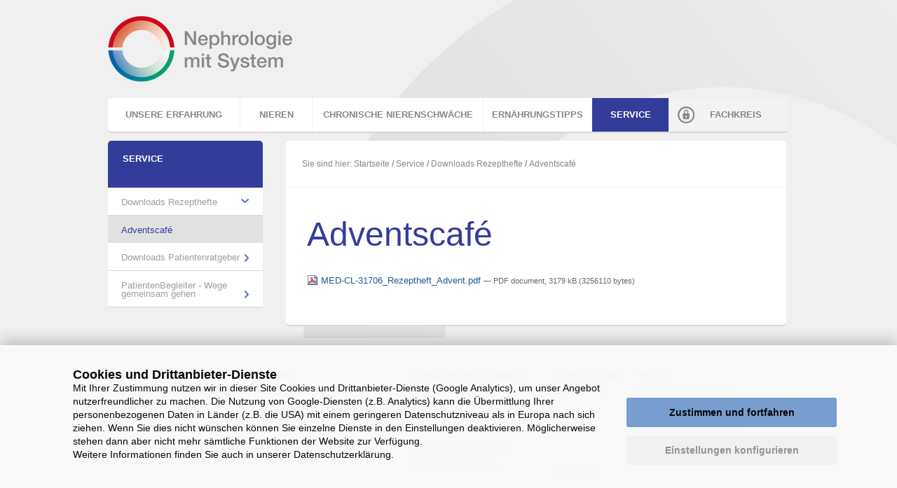

--- FILE ---
content_type: text/html;charset=utf-8
request_url: https://www.medice-nephrologie.de/service/downloads-rezepthefte/adventscafe/view
body_size: 10332
content:

<!DOCTYPE html>

<html xmlns="http://www.w3.org/1999/xhtml" lang="de">

    
    
    
    
    


<head>
    <meta http-equiv="Content-Type" content="text/html; charset=utf-8" />

    

    
        <base href="https://www.medice-nephrologie.de/service/downloads-rezepthefte/adventscafe" /><!--[if lt IE 7]></base><![endif]-->
    

    
        

  
    <link rel="stylesheet" type="text/css" media="screen" href="https://www.medice-nephrologie.de/portal_css/Werkbank%20Plonetheme/reset-cachekey-146ce03dc7f7b4adfb24c845a1436ff2.css" />
    <link rel="stylesheet" type="text/css" href="https://www.medice-nephrologie.de/portal_css/Werkbank%20Plonetheme/base-cachekey-4dcccb3232f6940cd5425a2c945cdb95.css" />
        <!--[if lt IE 8]>    
    
    <link rel="stylesheet" type="text/css" media="screen" href="https://www.medice-nephrologie.de/portal_css/Werkbank%20Plonetheme/IEFixes-cachekey-c097bebf0d63788ca8289fea236ac03f.css" />
        <![endif]-->
    
    <style type="text/css">@import url(https://www.medice-nephrologie.de/portal_css/Werkbank%20Plonetheme/resourcewerkbank.plonetheme.stylesheetsmain-cachekey-ec72b983b64f4892143facf4332f6928.css);</style>
    <style type="text/css">@import url(https://www.medice-nephrologie.de/portal_css/Werkbank%20Plonetheme/orderablereference-cachekey-043173a4142eb2fb23d2672b18a68bf5.css);</style>
        <!--[if IE 9]>    
    
    <style type="text/css">@import url(https://www.medice-nephrologie.de/portal_css/Werkbank%20Plonetheme/resourcewerkbank.plonetheme.stylesheetsie-cachekey-006b2281e463e55129742cb156878b62.css);</style>
        <![endif]-->
    
    <style type="text/css">@import url(https://www.medice-nephrologie.de/portal_css/Werkbank%20Plonetheme/resourcewerkbank.plonetheme.stylesheetszeitstrahl-cachekey-71cf9c258375069dfad23ce5486eec2a.css);</style>
    <link rel="stylesheet" type="text/css" href="https://www.medice-nephrologie.de/portal_css/Werkbank%20Plonetheme/resourcewerkbank.plonetheme.stylesheetsheidelberg-cachekey-4a8e1d66a3bc17bfcf270cbfaf8110fa.css" />
    <style type="text/css">@import url(https://www.medice-nephrologie.de/portal_css/Werkbank%20Plonetheme/resourcewerkbank.plonetheme.stylesheetsoil-cachekey-598a59742b41084b04e61759d96ab977.css);</style>
    <link rel="stylesheet" type="text/css" media="all" href="https://www.medice-nephrologie.de/portal_css/Werkbank%20Plonetheme/ploneCustom-cachekey-5de41e351c18d3017d41a892ce8fc449.css" />

  
  
    <script type="text/javascript" src="https://www.medice-nephrologie.de/portal_javascripts/Werkbank%20Plonetheme/resourceplone.app.jquery-cachekey-52a07830fec4957d9eea08f23085feff.js"></script>
    <script type="text/javascript" src="https://www.medice-nephrologie.de/portal_javascripts/Werkbank%20Plonetheme/resourcejquery-ui-cachekey-81f5ea89b66b7d645edfbcc4bd4f4e38.js"></script>
    <script type="text/javascript" src="https://www.medice-nephrologie.de/portal_javascripts/Werkbank%20Plonetheme/++resource++werkbank.slider.portlet.javascripts/slider_script.js"></script>
    <script type="text/javascript" src="https://www.medice-nephrologie.de/portal_javascripts/Werkbank%20Plonetheme/resourcedropdown-menu-cachekey-f65f43f1d742a4510b59dce5efdc8968.js"></script>
    <script type="text/javascript" src="https://www.medice-nephrologie.de/portal_javascripts/Werkbank%20Plonetheme/++resource++werkbank.slider.portlet.javascripts/jquery.event.move.js"></script>
    <script type="text/javascript" src="https://www.medice-nephrologie.de/portal_javascripts/Werkbank%20Plonetheme/++resource++werkbank.slider.portlet.javascripts/jquery.event.swipe.js"></script>
    <script type="text/javascript" src="https://www.medice-nephrologie.de/portal_javascripts/Werkbank%20Plonetheme/resourcewerkbank.plonetheme.javascriptsresponsiveSlider-cachekey-5f8808e1be38376811f0647282c014c7.js"></script>


<title>Adventscafé &mdash; Website</title>
        
    <link rel="canonical" href="https://www.medice-nephrologie.de/service/downloads-rezepthefte/adventscafe" />

    <link rel="shortcut icon" type="image/x-icon" href="https://www.medice-nephrologie.de/favicon.ico" />
    <link rel="apple-touch-icon" href="https://www.medice-nephrologie.de/touch_icon.png" />


<script type="text/javascript">
        jQuery(function($){
            $.datepicker.setDefaults(
                jQuery.extend($.datepicker.regional['de'],
                {dateFormat: 'dd.mm.yy'}));
        });
        </script>




    <link rel="search" href="https://www.medice-nephrologie.de/@@search" title="Website durchsuchen" />



        
        
        
        
        

        <meta name="viewport" content="width=device-width, initial-scale=1.0, maximum-scale=1.0, minimum-scale=1.0" />
        <meta name="generator" content="Plone - http://plone.org" />
    
    <meta name="google-site-verification" content="HUDX3f_bKCyLLD93L5OGLR2rUVRcPB3ZsorYA6HcflU" />
</head>

<body class="template-file_view portaltype-file site-Plone section-service subsection-downloads-rezepthefte subsection-downloads-rezepthefte-adventscafe userrole-anonymous url-adventscafe" dir="ltr">
                    
<div id="visual-portal-wrapper">

        <div id="portal-top" class="row">
            

<div class="cell width-full position-0">
            
            <div class="fachkreisHeader">
                <ul>
                    <li><a href="resolveuid/e7cd9bfcfdf14176b0946fd0aedc04af" title="">Zur Patientenwebsite</a></li>
                    <li><a href="resolveuid/8e792d3c0cfc443789622b961b94ad9e" title="">Impressum</a></li>
                    <li><a href="resolveuid/4d25fa1552654739a1a12cb7c0128c05" title="">Datenschutz</a></li>
                </ul>
                <div class="fkText"><a href="resolveuid/a09051e86d0c48d880d508728a99c1af" title="">Fachkreis</a></div>
            </div>
            
            <div id="portal-header">
    <p class="hiddenStructure">
  <a accesskey="2" href="https://www.medice-nephrologie.de/service/downloads-rezepthefte/adventscafe/view#content">Direkt zum Inhalt</a> |

  <a accesskey="6" href="https://www.medice-nephrologie.de/service/downloads-rezepthefte/adventscafe/view#portal-globalnav">Direkt zur Navigation</a>
</p>





<div id="portal-searchbox">

    <form id="searchGadget_form" action="https://www.medice-nephrologie.de/@@search">

        <div class="LSBox">
        <label class="hiddenStructure" for="searchGadget">Website durchsuchen</label>

        <input name="SearchableText" type="text" size="18" title="Website durchsuchen" placeholder="Website durchsuchen" accesskey="4" class="searchField" id="searchGadget" />

        <input class="searchButton" type="submit" value="Suche" />

        <div class="searchSection">
            <input id="searchbox_currentfolder_only" class="noborder" type="checkbox" name="path" value="/Plone/service/downloads-rezepthefte" />
            <label for="searchbox_currentfolder_only" style="cursor: pointer">nur im aktuellen Bereich</label>
        </div>

        <div class="LSResult" id="LSResult"><div class="LSShadow" id="LSShadow"></div></div>
        </div>
    </form>

    <div id="portal-advanced-search" class="hiddenStructure">
        <a href="https://www.medice-nephrologie.de/@@search" accesskey="5">Erweiterte Suche…</a>
    </div>

</div>

<a id="portal-logo" title="Website" accesskey="1" href="https://www.medice-nephrologie.de">
    <img src="https://www.medice-nephrologie.de/logo.jpg" alt="Website" title="Website" height="57" width="252" /></a>


    <h5 class="hiddenStructure">Sektionen</h5>

    <ul id="portal-globalnav"><li id="portaltab-index_html" class="plain"><a href="https://www.medice-nephrologie.de" class="plain" title="">Startseite</a></li><li id="portaltab-unsere-erfahrungen-in-nephrologie" class="plain"><a href="https://www.medice-nephrologie.de/unsere-erfahrungen-in-nephrologie" class="plain" title="">Unsere Erfahrung</a>
                <ul class="submenu">
                    <li>

    

        <a href="https://www.medice-nephrologie.de/unsere-erfahrungen-in-nephrologie/30-jahre-kompetenz-in-nephrologie" class="state-published" title="MEDICE ist ein mittelständisch geprägtes, inhabergeführtes Familienunternehmen in 3. Generation. Den ethischen Grundwerten der Medizin verpflichtet, beweisen wir seit fast 70 Jahren, dass Menschlichkeit und Vertrauen eine starke Basis für Innovation und Wachstum sind.">
            
            30 Jahre Kompetenz im Bereich Nephrologie
        </a>

        
    
</li>
                </ul>
            </li><li id="portaltab-nieren" class="plain"><a href="https://www.medice-nephrologie.de/nieren" class="plain" title="">Nieren</a>
                <ul class="submenu">
                    <li>

    

        <a href="https://www.medice-nephrologie.de/nieren/funktionen" class="state-published" title="Auf Herz und Niere – Welche Funktionen die Nieren in unserem Körper übernehmen:
Die Nieren filtern täglich unser Blut, um es von Abfallprodukten zu reinigen und diese auszuscheiden.">
            
            Funktionen
        </a>

        
    
</li>


<li>

    

        <a href="https://www.medice-nephrologie.de/nieren/hoher-blutdruck-und-nierenerkrankungen" class="state-published" title="Wie der gesamte Organismus, so arbeiten auch die Nieren in einem empfindlichen Gleichgewicht.
Wird dieses gestört, wie z.B. durch einen hohen Blutdruck, kann das schwerwiegende Folgen für die Gesundheit nach sich ziehen.">
            
            Hoher Blutdruck und Nierenerkrankungen
        </a>

        
    
</li>
                </ul>
            </li><li id="portaltab-chronische-nierenschwaeche" class="plain"><a href="https://www.medice-nephrologie.de/chronische-nierenschwaeche" class="plain" title="">Chronische Nierenschwäche</a>
                <ul class="submenu">
                    <li>

    

        <a href="https://www.medice-nephrologie.de/chronische-nierenschwaeche/nierenversagen" class="state-published hasDropDown" title="">
            
            Nierenversagen
        </a>

        <ul class="submenu navTree navTreeLevel1">
            



<li>

    

        <a href="https://www.medice-nephrologie.de/chronische-nierenschwaeche/nierenversagen/diagnose" class="state-published" title="Wenn die Nieren aus dem Gleichgewicht sind, ist das im frühen Stadium nicht unbedingt zu erkennen. Häufig treten die spezifischen Symptome erst im Verlauf eines Nierenleidens auf.">
            
            Diagnose
        </a>

        
    
</li>


<li>

    

        <a href="https://www.medice-nephrologie.de/chronische-nierenschwaeche/nierenversagen/ursache" class="state-published" title="Unterschiedliche Faktoren können so großen Einfluss auf die Funktion der Nieren nehmen, dass diese ihre Funktion abrupt oder nach und nach einstellen können.">
            
            Ursache
        </a>

        
    
</li>


<li>

    

        <a href="https://www.medice-nephrologie.de/chronische-nierenschwaeche/nierenversagen/folgen" class="state-published" title="Stellen die Nieren ihre Funktion nach und nach ein, können viele Beschwerden vom Körper lange noch aufgefangen werden, so dass eine chronische Niereninsuffizienz häufig lange Zeit unbemerkt bleibt.">
            
            Folgen
        </a>

        
    
</li>


<li>

    

        <a href="https://www.medice-nephrologie.de/chronische-nierenschwaeche/nierenversagen/therapie" class="state-published hasDropDown" title="Was, wann, wie, warum: Behandlungsmöglichkeiten und Therapieabläufe einer Niereninsuffizienz werden individuell an die Bedürfnisse des Betroffenen angepasst und richten sich nach der Schwere der Erkrankung und den Begleitumständen.">
            
            Therapie
        </a>

        <ul class="submenu navTree navTreeLevel2">
            



<li>

    

        <a href="https://www.medice-nephrologie.de/chronische-nierenschwaeche/nierenversagen/therapie/dialyse" class="state-published" title="Geräte übernehmen, wenn die Nieren ihren Dienst versagen, und reinigen das Blut, um es gefiltert dem Körper wieder zur Verfügung zu stellen.">
            
            Dialyse
        </a>

        
    
</li>




        </ul>
    
</li>




        </ul>
    
</li>


<li>

    

        <a href="https://www.medice-nephrologie.de/chronische-nierenschwaeche/anaemie" class="state-published hasDropDown" title="">
            
            Anämie
        </a>

        <ul class="submenu navTree navTreeLevel1">
            



<li>

    

        <a href="https://www.medice-nephrologie.de/chronische-nierenschwaeche/anaemie/krankheitsbild" class="state-published" title="Arm an Blut – arm an Sauerstoff: Um den lebenswichtigen Sauerstoff zu den Zellen transportieren zu können, benötigt der Körper rote Blutkörperchen. Bei einer Blutarmut kommt es zur Beeinträchtigung des Sauerstofftransports.">
            
            Krankheitsbild
        </a>

        
    
</li>


<li>

    

        <a href="https://www.medice-nephrologie.de/chronische-nierenschwaeche/anaemie/folgen" class="state-published" title="Blass und müde trotz genügend Schlaf? Das können Folgen eines Sauerstoffmangels, ausgelöst durch eine verminderte Anzahl roter Blutkörperchen, sein.">
            
            Folgen
        </a>

        
    
</li>


<li>

    

        <a href="https://www.medice-nephrologie.de/chronische-nierenschwaeche/anaemie/diagnose" class="state-published" title="Gefahr erkannt, Gefahr gebannt: Treten erste Symptome einer Blutarmut wie Müdigkeit, Blässe oder Kurzatmigkeit auf, sollte ein Arzt eine gesicherte Diagnose über die Blutwerte vornehmen.">
            
            Diagnose
        </a>

        
    
</li>


<li>

    

        <a href="https://www.medice-nephrologie.de/chronische-nierenschwaeche/anaemie/ursache" class="state-published" title="Häufig tritt gerade bei einer chronischen Niereninsuffizienz eine renale Anämie auf, bei der die Bildung der roten Blutkörperchen reduziert ist. Leistungsminderung und Erschöpfung können die Folge sein.">
            
            Ursache
        </a>

        
    
</li>


<li>

    

        <a href="https://www.medice-nephrologie.de/chronische-nierenschwaeche/anaemie/therapie" class="state-published" title="Der Blutarmut ein Schnippchen schlagen: Nachdem der auslösende Faktor diagnostiziert worden ist, kann ein gesunder Blutstatus durch eine individuell ausgerichtete Behandlung wieder erreicht werden.">
            
            Therapie
        </a>

        
    
</li>




        </ul>
    
</li>


<li>

    

        <a href="https://www.medice-nephrologie.de/chronische-nierenschwaeche/eisenmangel" class="state-published hasDropDown" title="">
            
            Eisenmangel
        </a>

        <ul class="submenu navTree navTreeLevel1">
            



<li>

    

        <a href="https://www.medice-nephrologie.de/chronische-nierenschwaeche/eisenmangel/funktion-von-eisen" class="state-published" title="Das Spurenelement Eisen übernimmt im Körper wichtige Funktionen, indem es zum Beispiel beim Sauerstofftransport und der Blutbildung eine große Rolle spielt. Darüber hinaus hält es Haut, Haare und Nägel gesund und stärkt unsere Abwehrkräfte.">
            
            Funktion von Eisen
        </a>

        
    
</li>


<li>

    

        <a href="https://www.medice-nephrologie.de/chronische-nierenschwaeche/eisenmangel/ursachen" class="state-published" title="Eisenmangel entsteht u. a. durch einen hohen Blutverlust, z. B. bei Frauen während der Periode, bei einem erhöhten Eisenbedarf, z. B. in der Schwangerschaft, oder bei chronischen Erkrankungen, bei denen die Eisenaufnahme gestört ist.">
            
            Ursachen
        </a>

        
    
</li>


<li>

    

        <a href="https://www.medice-nephrologie.de/chronische-nierenschwaeche/eisenmangel/folgen" class="state-published" title="Fehlt dem Körper Eisen, kann der Sauerstoff nicht mehr ausreichend in die einzelnen Organe transportiert werden. Die Sauerstoffversorgung gerät aus dem Gleichgewicht, was unter anderem Müdigkeit, Antriebslosigkeit und blasse Haut zur Folge haben kann.">
            
            Folgen
        </a>

        
    
</li>


<li>

    

        <a href="https://www.medice-nephrologie.de/chronische-nierenschwaeche/eisenmangel/therapie" class="state-published" title="Eine gesunde Ernährung und das Verständnis darüber, welche Nahrungsmittelkombinationen die Eisenaufnahme fördern bzw. blockieren können, unterstützen den Körper bei der Aufrechterhaltung eines gesunden Eisenstatus.">
            
            Therapie
        </a>

        
    
</li>




        </ul>
    
</li>


<li>

    

        <a href="https://www.medice-nephrologie.de/chronische-nierenschwaeche/uebersaeuerung-des-blutes-metabolische-azidose" class="state-published hasDropDown" title="">
            
            Übersäuerung des Blutes (Metabolische Azidose)
        </a>

        <ul class="submenu navTree navTreeLevel1">
            



<li>

    

        <a href="https://www.medice-nephrologie.de/chronische-nierenschwaeche/uebersaeuerung-des-blutes-metabolische-azidose/krankheitsbild" class="state-published" title="Unser Körper ist darauf ausgelegt, ein Gleichgewicht zwischen sauren und basischen Anteilen im Blut aufrechtzuerhalten, damit vor allem die Stoffwechselprozesse problemlos ablaufen können. Ist dieses Gleichgewicht gestört, kommt es zu einer Übersäuerung des Blutes, der sogenannten metabolischen Azidose.">
            
            Krankheitsbild
        </a>

        
    
</li>


<li>

    

        <a href="https://www.medice-nephrologie.de/chronische-nierenschwaeche/uebersaeuerung-des-blutes-metabolische-azidose/folgen" class="state-published" title="Sauer macht lustig? Nicht immer: In unserem Körper sollte der Säure-Basen-Haushalt ausgeglichen sein. Liegt eine Übersäuerung des Bluts vor, sinkt die Herzleistung und es kann zu Herzrhythmusstörungen kommen.">
            
            Folgen
        </a>

        
    
</li>


<li>

    

        <a href="https://www.medice-nephrologie.de/chronische-nierenschwaeche/uebersaeuerung-des-blutes-metabolische-azidose/diagnose" class="state-published" title="Ob der Säure-Basen-Haushalt im Gleichgewicht ist, kann über Blut- und Urinwerte schnell und sicher gemessen werden.">
            
            Diagnose
        </a>

        
    
</li>


<li>

    

        <a href="https://www.medice-nephrologie.de/chronische-nierenschwaeche/uebersaeuerung-des-blutes-metabolische-azidose/ursachen" class="state-published" title="Können die Nieren ihren Filteraufgaben nicht mehr ausreichend nachkommen, gerät der Säure-Basen-Haushalt in Schieflage, da die sauren Anteile nicht mehr ausgeschieden werden und sich im Blut ansammeln.">
            
            Ursachen
        </a>

        
    
</li>


<li>

    

        <a href="https://www.medice-nephrologie.de/chronische-nierenschwaeche/uebersaeuerung-des-blutes-metabolische-azidose/therapie" class="state-published" title="Die Wiederherstellung des Säure-Basen-Gleichgewichts spielt vor allem auch für Patienten mit einer Niereninsuffizienz eine große Rolle, da so das Nachlassen der Nierenfunktion verlangsamt werden kann. ">
            
            Therapie
        </a>

        
    
</li>




        </ul>
    
</li>
                </ul>
            </li><li id="portaltab-ernaehrungstips" class="plain"><a href="https://www.medice-nephrologie.de/ernaehrungstips" class="plain" title="">Ernährungstipps</a>
                <ul class="submenu">
                    <li>

    

        <a href="https://www.medice-nephrologie.de/ernaehrungstips/gut-zu-wissen" class="state-published hasDropDown" title="">
            
            Gut zu wissen
        </a>

        <ul class="submenu navTree navTreeLevel1">
            



<li>

    

        <a href="https://www.medice-nephrologie.de/ernaehrungstips/gut-zu-wissen/eiweiss" class="state-published" title="Proteine sind die Grundbausteine der menschlichen Zellen und werden für den Muskelaufbau und die Bekämpfung von Krankheiten benötigt.">
            
            Eiweiß: Grundlage des Lebens.
        </a>

        
    
</li>


<li>

    

        <a href="https://www.medice-nephrologie.de/ernaehrungstips/gut-zu-wissen/cholesterin" class="state-published" title="Das Fett ist ein zentraler Baustein von Zellmembranen und wichtigen Botenstoffen. Erst wenn es sich an den Gefäßwänden absetzt, wird dem Herz die Blutzufuhr erschwert.">
            
            Cholesterin: Nur zu viel ist schädlich.
        </a>

        
    
</li>


<li>

    

        <a href="https://www.medice-nephrologie.de/ernaehrungstips/gut-zu-wissen/natrium" class="state-published" title="Zusammen mit anderen Metallen bereitet Natrium ein Spannungsfeld zwischen Zellinnerem und Zelläußerem, so dass die Übertragung von Nervenimpulsen ermöglicht wird.">
            
            Natrium: Für die Impulsweiterleitung unverzichtbar.
        </a>

        
    
</li>


<li>

    

        <a href="https://www.medice-nephrologie.de/ernaehrungstips/gut-zu-wissen/kalium" class="state-published" title="Das Mineral reguliert in erster Linie den Wasserhaushalt und ist darüber hinaus für die Energieproduktion wichtig.">
            
            Kalium: Ein (Mineral)Stoff für viele Fälle.
        </a>

        
    
</li>


<li>

    

        <a href="https://www.medice-nephrologie.de/ernaehrungstips/gut-zu-wissen/phosphat" class="state-published" title="Sowohl der Energie- als auch der Knochenstoffwechsel benötigen Phosphat, um reibungslos ablaufen zu können und so z. B. die Knochen stabil zu halten.">
            
            Kein Stoffwechsel ohne Phosphat
        </a>

        
    
</li>




        </ul>
    
</li>
                </ul>
            </li><li id="portaltab-service" class="selected"><a href="https://www.medice-nephrologie.de/service" class="plain" title="">Service</a>
                <ul class="submenu">
                    <li>

    

        <a href="https://www.medice-nephrologie.de/service/downloads-rezepthefte" class="state-published" title="Hier können Sie Rezeptideen herunterladen.">
            
            Downloads Rezepthefte
        </a>

        
    
</li>


<li>

    

        <a href="https://www.medice-nephrologie.de/service/downloads-patientenratgeber" class="state-published" title="Hier können Sie Hintergrundmaterial herunterladen.">
            
            Downloads Patientenratgeber
        </a>

        
    
</li>


<li>

    

        <a href="https://www.medice-nephrologie.de/service/patientenbegleiter-wege-gemeinsam-gehen" class="state-published" title="">
            
            PatientenBegleiter - Wege gemeinsam gehen
        </a>

        
    
</li>
                </ul>
            </li><li id="portaltab-fachkreis" class="plain"><a href="https://www.medice-nephrologie.de/fachkreis" class="plain" title="">Fachkreis</a></li></ul>


</div>
<div id="mobileHeader">
    <a id="show-mobile-nav-button" class="menu-trigger ss-icon" href="#menu">Menü</a>
    <a title="Logout" class="fkLogoutMobile fachkreisLogoutButton" href="https://www.medice-nephrologie.de/logout">Logout</a>
    <a title="Fachkreis" class="fkLogoutMobile fachkreisLoginButton" href="https://www.medice-nephrologie.de/fachkreis">Fachkreis</a>
</div>
            
</div>
        </div>
    <div id="portal-columns" class="row">

        <div id="portal-column-content" class="cell width-3:4 position-1:4">

            <div id="viewlet-above-content"><div id="portal-breadcrumbs">

    <span id="breadcrumbs-you-are-here">Sie sind hier:</span>
    <span id="breadcrumbs-home">
        <a href="https://www.medice-nephrologie.de">Startseite</a>
        <span class="breadcrumbSeparator">
            /
            
        </span>
    </span>
    <span id="breadcrumbs-1" dir="ltr">
        
            <a href="https://www.medice-nephrologie.de/service">Service</a>
            <span class="breadcrumbSeparator">
                /
                
            </span>
            
         
    </span>
    <span id="breadcrumbs-2" dir="ltr">
        
            <a href="https://www.medice-nephrologie.de/service/downloads-rezepthefte">Downloads Rezepthefte</a>
            <span class="breadcrumbSeparator">
                /
                
            </span>
            
         
    </span>
    <span id="breadcrumbs-3" dir="ltr">
        
            
            
            <span id="breadcrumbs-current">Adventscafé</span>
         
    </span>

</div>
</div>

            
                <div class="">

                    

                    

    <dl class="portalMessage info" id="kssPortalMessage" style="display:none">
        <dt>Info</dt>
        <dd></dd>
    </dl>



                    
                        <div id="content">

                            

                            

                             <div id="viewlet-above-content-title"></div>
                             
                                 
                                 
            
                <h1 id="parent-fieldname-title" class="documentFirstHeading">
                    Adventscafé
                </h1>
            
            
        
                             
                             
                             <!-- DocumentByLine heraus nehmen
                             <div id="viewlet-below-content-title" tal:content="structure provider:plone.belowcontenttitle" tal:condition="not:ajax_load" />
                             -->

                             
                                 
                                 
            
                
            
            
        
                             

                             <div id="viewlet-above-content-body"></div>
                             <div id="content-core">
                                 
        
            <p>
                
      <span>
      
      
        
          
          
              <a href="https://www.medice-nephrologie.de/service/downloads-rezepthefte/adventscafe/at_download/file">
                <img src="https://www.medice-nephrologie.de/pdf.png" alt="PDF document icon" />
                MED-CL-31706_Rezeptheft_Advent.pdf
              </a>
              <span class="discreet">
                  &mdash;
                  PDF document,
                  3179 kB (3256110 bytes)
              </span>
          
          
          

        
      
    </span>
    
            </p>
            
        
    
                                 
                             </div>
                             <div id="viewlet-below-content-body">



    <div class="visualClear"><!-- --></div>

    <div class="documentActions">
        

        

    </div>

</div>

                            
                        </div>
                    

                    
                </div>
            

            <div id="viewlet-below-content">





</div>
        </div>


        
        <div id="portal-column-one" class="cell width-1:4 position-0">
            
                
<div class="portletWrapper" data-portlethash="706c6f6e652e6c656674636f6c756d6e0a636f6e746578740a2f506c6f6e652f736572766963650a6578706c6f7265722d706f72746c6574" id="portletwrapper-706c6f6e652e6c656674636f6c756d6e0a636f6e746578740a2f506c6f6e652f736572766963650a6578706c6f7265722d706f72746c6574">
<dl class="portlet portletNavigationTree">

    <dt class="portletHeader hiddenStructure">
        <span class="portletTopLeft"></span>
        <a href="https://www.medice-nephrologie.de/sitemap" class="tile">Explorer Portlet</a>
        <span class="portletTopRight"></span>
    </dt>

    <dd class="portletItem lastItem">
        <ul class="navTree navTreeLevel0">
            <li class="navTreeItem navTreeTopNode section-service">
                <div>
                   <a href="https://www.medice-nephrologie.de/service" class="contenttype-mediceunterseite" title="">
                   
                   
                   Service
                   </a>
                </div>
            </li>
            



<li class="navTreeItem visualNoMarker navTreeItemInPath navTreeFolderish node-f52a923dc488400d9097ee3b7a98c84f">

    

    <a href="https://www.medice-nephrologie.de/service/downloads-rezepthefte" class="state-published navTreeItemInPath navTreeFolderish" title="Hier können Sie Rezeptideen herunterladen.">
        
        <span>Downloads Rezepthefte</span> 
    </a>

      <span class="showChildren expandedNode" title="Click to expand or collapse">
     </span>
    <ul class="navTree navTreeLevel1">  
        



<li class="navTreeItem visualNoMarker navTreeCurrentNode node-daf93bd48ff74dfa98e6c94672ddc4bf">

    <span class="noChildren">
     &nbsp;</span>

    <a href="https://www.medice-nephrologie.de/service/downloads-rezepthefte/adventscafe/view" class="state-missing-value navTreeCurrentItem navTreeCurrentNode" title="">
        
        <span>Adventscafé</span> 
    </a>

      
    
</li>



    </ul>
</li>


<li class="navTreeItem visualNoMarker navTreeFolderish node-1d7c3fbb598443ee934f76c55e483057">

    

    <a href="https://www.medice-nephrologie.de/service/downloads-patientenratgeber" class="state-published navTreeFolderish" title="Hier können Sie Hintergrundmaterial herunterladen.">
        
        <span>Downloads Patientenratgeber</span> 
    </a>

      <span class="toggleNode" title="Click to expand or collapse">
     </span>
    
</li>


<li class="navTreeItem visualNoMarker navTreeFolderish node-f97eeb982a8f4444b990c7406fd8caf2">

    

    <a href="https://www.medice-nephrologie.de/service/patientenbegleiter-wege-gemeinsam-gehen" class="state-published navTreeFolderish" title="">
        
        <span>PatientenBegleiter - Wege gemeinsam gehen</span> 
    </a>

      <span class="toggleNode" title="Click to expand or collapse">
     </span>
    
</li>



        </ul>
        <span class="portletBottomLeft"></span>
        <span class="portletBottomRight"></span>
    </dd>
</dl>

</div>

<div class="portletWrapper" data-portlethash="706c6f6e652e6c656674636f6c756d6e0a636f6e746578740a2f506c6f6e650a6e617669676174696f6e2d657874656e6465642d31" id="portletwrapper-706c6f6e652e6c656674636f6c756d6e0a636f6e746578740a2f506c6f6e650a6e617669676174696f6e2d657874656e6465642d31">
<dl class="portlet portletNavigationTree">

    <dt class="portletHeader">
        <span class="portletTopLeft"></span>
        <a href="https://www.medice-nephrologie.de/sitemap" class="tile">MobileNav</a>
        <span class="portletTopRight"></span>
    </dt>

    <dd class="portletItem lastItem">
        <ul class="navTree navTreeLevel0">
            <li class="navTreeItem navTreeTopNode section-website">
                <div>
                   <a href="https://www.medice-nephrologie.de" class="contenttype-plone-site" title="">
                   
                   Startseite
                   
                   </a>
                </div>
            </li>
            



<li class="navTreeItem visualNoMarker navTreeFolderish  section-unsere-erfahrungen-in-nephrologie">

    

      <div>

        <a href="https://www.medice-nephrologie.de/unsere-erfahrungen-in-nephrologie" class="state-published navTreeFolderish contenttype-mediceunterseite" title="">
            
            <span>Unsere Erfahrung</span>
        </a>
        
    </div>

    <ul class="navTree navTreeLevel1">  
        



<li class="navTreeItem visualNoMarker navTreeFolderish  section-30-jahre-kompetenz-in-nephrologie">

    

      <div>

        <a href="https://www.medice-nephrologie.de/unsere-erfahrungen-in-nephrologie/30-jahre-kompetenz-in-nephrologie" class="state-published navTreeFolderish contenttype-mediceunterseite" title="MEDICE ist ein mittelständisch geprägtes, inhabergeführtes Familienunternehmen in 3. Generation. Den ethischen Grundwerten der Medizin verpflichtet, beweisen wir seit fast 70 Jahren, dass Menschlichkeit und Vertrauen eine starke Basis für Innovation und Wachstum sind.">
            
            <span>30 Jahre Kompetenz im Bereich Nephrologie</span>
        </a>
        
    </div>

    
    
</li>




    </ul>
    
</li>


<li class="navTreeItem visualNoMarker navTreeFolderish  section-nieren">

    

      <div>

        <a href="https://www.medice-nephrologie.de/nieren" class="state-published navTreeFolderish contenttype-mediceunterseite" title="">
            
            <span>Nieren</span>
        </a>
        
    </div>

    <ul class="navTree navTreeLevel1">  
        



<li class="navTreeItem visualNoMarker navTreeFolderish  section-funktionen">

    

      <div>

        <a href="https://www.medice-nephrologie.de/nieren/funktionen" class="state-published navTreeFolderish contenttype-mediceunterseite" title="Auf Herz und Niere – Welche Funktionen die Nieren in unserem Körper übernehmen:
Die Nieren filtern täglich unser Blut, um es von Abfallprodukten zu reinigen und diese auszuscheiden.">
            
            <span>Funktionen</span>
        </a>
        
    </div>

    
    
</li>


<li class="navTreeItem visualNoMarker navTreeFolderish  section-hoher-blutdruck-und-nierenerkrankungen">

    

      <div>

        <a href="https://www.medice-nephrologie.de/nieren/hoher-blutdruck-und-nierenerkrankungen" class="state-published navTreeFolderish contenttype-mediceunterseite" title="Wie der gesamte Organismus, so arbeiten auch die Nieren in einem empfindlichen Gleichgewicht.
Wird dieses gestört, wie z.B. durch einen hohen Blutdruck, kann das schwerwiegende Folgen für die Gesundheit nach sich ziehen.">
            
            <span>Hoher Blutdruck und Nierenerkrankungen</span>
        </a>
        
    </div>

    
    
</li>




    </ul>
    
</li>


<li class="navTreeItem visualNoMarker navTreeFolderish  section-chronische-nierenschwaeche">

    

      <div>

        <a href="https://www.medice-nephrologie.de/chronische-nierenschwaeche" class="state-published navTreeFolderish contenttype-mediceunterseite" title="">
            
            <span>Chronische Nierenschwäche</span>
        </a>
        
    </div>

    <ul class="navTree navTreeLevel1">  
        



<li class="navTreeItem visualNoMarker navTreeFolderish  section-nierenversagen">

    

      <div>

        <a href="https://www.medice-nephrologie.de/chronische-nierenschwaeche/nierenversagen" class="state-published navTreeFolderish contenttype-mediceunterseite" title="">
            
            <span>Nierenversagen</span>
        </a>
        
    </div>

    <ul class="navTree navTreeLevel2">  
        



<li class="navTreeItem visualNoMarker navTreeFolderish  section-diagnose">

    

      <div>

        <a href="https://www.medice-nephrologie.de/chronische-nierenschwaeche/nierenversagen/diagnose" class="state-published navTreeFolderish contenttype-mediceunterseite" title="Wenn die Nieren aus dem Gleichgewicht sind, ist das im frühen Stadium nicht unbedingt zu erkennen. Häufig treten die spezifischen Symptome erst im Verlauf eines Nierenleidens auf.">
            
            <span>Diagnose</span>
        </a>
        
    </div>

    
    
</li>


<li class="navTreeItem visualNoMarker navTreeFolderish  section-ursache">

    

      <div>

        <a href="https://www.medice-nephrologie.de/chronische-nierenschwaeche/nierenversagen/ursache" class="state-published navTreeFolderish contenttype-mediceunterseite" title="Unterschiedliche Faktoren können so großen Einfluss auf die Funktion der Nieren nehmen, dass diese ihre Funktion abrupt oder nach und nach einstellen können.">
            
            <span>Ursache</span>
        </a>
        
    </div>

    
    
</li>


<li class="navTreeItem visualNoMarker navTreeFolderish  section-folgen">

    

      <div>

        <a href="https://www.medice-nephrologie.de/chronische-nierenschwaeche/nierenversagen/folgen" class="state-published navTreeFolderish contenttype-mediceunterseite" title="Stellen die Nieren ihre Funktion nach und nach ein, können viele Beschwerden vom Körper lange noch aufgefangen werden, so dass eine chronische Niereninsuffizienz häufig lange Zeit unbemerkt bleibt.">
            
            <span>Folgen</span>
        </a>
        
    </div>

    
    
</li>


<li class="navTreeItem visualNoMarker navTreeFolderish  section-therapie">

    

      <div>

        <a href="https://www.medice-nephrologie.de/chronische-nierenschwaeche/nierenversagen/therapie" class="state-published navTreeFolderish contenttype-mediceunterseite" title="Was, wann, wie, warum: Behandlungsmöglichkeiten und Therapieabläufe einer Niereninsuffizienz werden individuell an die Bedürfnisse des Betroffenen angepasst und richten sich nach der Schwere der Erkrankung und den Begleitumständen.">
            
            <span>Therapie</span>
        </a>
        
    </div>

    <ul class="navTree navTreeLevel3">  
        



<li class="navTreeItem visualNoMarker navTreeFolderish  section-dialyse">

    

      <div>

        <a href="https://www.medice-nephrologie.de/chronische-nierenschwaeche/nierenversagen/therapie/dialyse" class="state-published navTreeFolderish contenttype-mediceunterseite" title="Geräte übernehmen, wenn die Nieren ihren Dienst versagen, und reinigen das Blut, um es gefiltert dem Körper wieder zur Verfügung zu stellen.">
            
            <span>Dialyse</span>
        </a>
        
    </div>

    
    
</li>




    </ul>
    
</li>




    </ul>
    
</li>


<li class="navTreeItem visualNoMarker navTreeFolderish  section-anaemie">

    

      <div>

        <a href="https://www.medice-nephrologie.de/chronische-nierenschwaeche/anaemie" class="state-published navTreeFolderish contenttype-mediceunterseite" title="">
            
            <span>Anämie</span>
        </a>
        
    </div>

    <ul class="navTree navTreeLevel2">  
        



<li class="navTreeItem visualNoMarker navTreeFolderish  section-krankheitsbild">

    

      <div>

        <a href="https://www.medice-nephrologie.de/chronische-nierenschwaeche/anaemie/krankheitsbild" class="state-published navTreeFolderish contenttype-mediceunterseite" title="Arm an Blut – arm an Sauerstoff: Um den lebenswichtigen Sauerstoff zu den Zellen transportieren zu können, benötigt der Körper rote Blutkörperchen. Bei einer Blutarmut kommt es zur Beeinträchtigung des Sauerstofftransports.">
            
            <span>Krankheitsbild</span>
        </a>
        
    </div>

    
    
</li>


<li class="navTreeItem visualNoMarker navTreeFolderish  section-folgen">

    

      <div>

        <a href="https://www.medice-nephrologie.de/chronische-nierenschwaeche/anaemie/folgen" class="state-published navTreeFolderish contenttype-mediceunterseite" title="Blass und müde trotz genügend Schlaf? Das können Folgen eines Sauerstoffmangels, ausgelöst durch eine verminderte Anzahl roter Blutkörperchen, sein.">
            
            <span>Folgen</span>
        </a>
        
    </div>

    
    
</li>


<li class="navTreeItem visualNoMarker navTreeFolderish  section-diagnose">

    

      <div>

        <a href="https://www.medice-nephrologie.de/chronische-nierenschwaeche/anaemie/diagnose" class="state-published navTreeFolderish contenttype-mediceunterseite" title="Gefahr erkannt, Gefahr gebannt: Treten erste Symptome einer Blutarmut wie Müdigkeit, Blässe oder Kurzatmigkeit auf, sollte ein Arzt eine gesicherte Diagnose über die Blutwerte vornehmen.">
            
            <span>Diagnose</span>
        </a>
        
    </div>

    
    
</li>


<li class="navTreeItem visualNoMarker navTreeFolderish  section-ursache">

    

      <div>

        <a href="https://www.medice-nephrologie.de/chronische-nierenschwaeche/anaemie/ursache" class="state-published navTreeFolderish contenttype-mediceunterseite" title="Häufig tritt gerade bei einer chronischen Niereninsuffizienz eine renale Anämie auf, bei der die Bildung der roten Blutkörperchen reduziert ist. Leistungsminderung und Erschöpfung können die Folge sein.">
            
            <span>Ursache</span>
        </a>
        
    </div>

    
    
</li>


<li class="navTreeItem visualNoMarker navTreeFolderish  section-therapie">

    

      <div>

        <a href="https://www.medice-nephrologie.de/chronische-nierenschwaeche/anaemie/therapie" class="state-published navTreeFolderish contenttype-mediceunterseite" title="Der Blutarmut ein Schnippchen schlagen: Nachdem der auslösende Faktor diagnostiziert worden ist, kann ein gesunder Blutstatus durch eine individuell ausgerichtete Behandlung wieder erreicht werden.">
            
            <span>Therapie</span>
        </a>
        
    </div>

    
    
</li>




    </ul>
    
</li>


<li class="navTreeItem visualNoMarker navTreeFolderish  section-eisenmangel">

    

      <div>

        <a href="https://www.medice-nephrologie.de/chronische-nierenschwaeche/eisenmangel" class="state-published navTreeFolderish contenttype-mediceunterseite" title="">
            
            <span>Eisenmangel</span>
        </a>
        
    </div>

    <ul class="navTree navTreeLevel2">  
        



<li class="navTreeItem visualNoMarker navTreeFolderish  section-funktion-von-eisen">

    

      <div>

        <a href="https://www.medice-nephrologie.de/chronische-nierenschwaeche/eisenmangel/funktion-von-eisen" class="state-published navTreeFolderish contenttype-mediceunterseite" title="Das Spurenelement Eisen übernimmt im Körper wichtige Funktionen, indem es zum Beispiel beim Sauerstofftransport und der Blutbildung eine große Rolle spielt. Darüber hinaus hält es Haut, Haare und Nägel gesund und stärkt unsere Abwehrkräfte.">
            
            <span>Funktion von Eisen</span>
        </a>
        
    </div>

    
    
</li>


<li class="navTreeItem visualNoMarker navTreeFolderish  section-ursachen">

    

      <div>

        <a href="https://www.medice-nephrologie.de/chronische-nierenschwaeche/eisenmangel/ursachen" class="state-published navTreeFolderish contenttype-mediceunterseite" title="Eisenmangel entsteht u. a. durch einen hohen Blutverlust, z. B. bei Frauen während der Periode, bei einem erhöhten Eisenbedarf, z. B. in der Schwangerschaft, oder bei chronischen Erkrankungen, bei denen die Eisenaufnahme gestört ist.">
            
            <span>Ursachen</span>
        </a>
        
    </div>

    
    
</li>


<li class="navTreeItem visualNoMarker navTreeFolderish  section-folgen">

    

      <div>

        <a href="https://www.medice-nephrologie.de/chronische-nierenschwaeche/eisenmangel/folgen" class="state-published navTreeFolderish contenttype-mediceunterseite" title="Fehlt dem Körper Eisen, kann der Sauerstoff nicht mehr ausreichend in die einzelnen Organe transportiert werden. Die Sauerstoffversorgung gerät aus dem Gleichgewicht, was unter anderem Müdigkeit, Antriebslosigkeit und blasse Haut zur Folge haben kann.">
            
            <span>Folgen</span>
        </a>
        
    </div>

    
    
</li>


<li class="navTreeItem visualNoMarker navTreeFolderish  section-therapie">

    

      <div>

        <a href="https://www.medice-nephrologie.de/chronische-nierenschwaeche/eisenmangel/therapie" class="state-published navTreeFolderish contenttype-mediceunterseite" title="Eine gesunde Ernährung und das Verständnis darüber, welche Nahrungsmittelkombinationen die Eisenaufnahme fördern bzw. blockieren können, unterstützen den Körper bei der Aufrechterhaltung eines gesunden Eisenstatus.">
            
            <span>Therapie</span>
        </a>
        
    </div>

    
    
</li>




    </ul>
    
</li>


<li class="navTreeItem visualNoMarker navTreeFolderish  section-uebersaeuerung-des-blutes-metabolische-azidose">

    

      <div>

        <a href="https://www.medice-nephrologie.de/chronische-nierenschwaeche/uebersaeuerung-des-blutes-metabolische-azidose" class="state-published navTreeFolderish contenttype-mediceunterseite" title="">
            
            <span>Übersäuerung des Blutes (Metabolische Azidose)</span>
        </a>
        
    </div>

    <ul class="navTree navTreeLevel2">  
        



<li class="navTreeItem visualNoMarker navTreeFolderish  section-krankheitsbild">

    

      <div>

        <a href="https://www.medice-nephrologie.de/chronische-nierenschwaeche/uebersaeuerung-des-blutes-metabolische-azidose/krankheitsbild" class="state-published navTreeFolderish contenttype-mediceunterseite" title="Unser Körper ist darauf ausgelegt, ein Gleichgewicht zwischen sauren und basischen Anteilen im Blut aufrechtzuerhalten, damit vor allem die Stoffwechselprozesse problemlos ablaufen können. Ist dieses Gleichgewicht gestört, kommt es zu einer Übersäuerung des Blutes, der sogenannten metabolischen Azidose.">
            
            <span>Krankheitsbild</span>
        </a>
        
    </div>

    
    
</li>


<li class="navTreeItem visualNoMarker navTreeFolderish  section-folgen">

    

      <div>

        <a href="https://www.medice-nephrologie.de/chronische-nierenschwaeche/uebersaeuerung-des-blutes-metabolische-azidose/folgen" class="state-published navTreeFolderish contenttype-mediceunterseite" title="Sauer macht lustig? Nicht immer: In unserem Körper sollte der Säure-Basen-Haushalt ausgeglichen sein. Liegt eine Übersäuerung des Bluts vor, sinkt die Herzleistung und es kann zu Herzrhythmusstörungen kommen.">
            
            <span>Folgen</span>
        </a>
        
    </div>

    
    
</li>


<li class="navTreeItem visualNoMarker navTreeFolderish  section-diagnose">

    

      <div>

        <a href="https://www.medice-nephrologie.de/chronische-nierenschwaeche/uebersaeuerung-des-blutes-metabolische-azidose/diagnose" class="state-published navTreeFolderish contenttype-mediceunterseite" title="Ob der Säure-Basen-Haushalt im Gleichgewicht ist, kann über Blut- und Urinwerte schnell und sicher gemessen werden.">
            
            <span>Diagnose</span>
        </a>
        
    </div>

    
    
</li>


<li class="navTreeItem visualNoMarker navTreeFolderish  section-ursachen">

    

      <div>

        <a href="https://www.medice-nephrologie.de/chronische-nierenschwaeche/uebersaeuerung-des-blutes-metabolische-azidose/ursachen" class="state-published navTreeFolderish contenttype-mediceunterseite" title="Können die Nieren ihren Filteraufgaben nicht mehr ausreichend nachkommen, gerät der Säure-Basen-Haushalt in Schieflage, da die sauren Anteile nicht mehr ausgeschieden werden und sich im Blut ansammeln.">
            
            <span>Ursachen</span>
        </a>
        
    </div>

    
    
</li>


<li class="navTreeItem visualNoMarker navTreeFolderish  section-therapie">

    

      <div>

        <a href="https://www.medice-nephrologie.de/chronische-nierenschwaeche/uebersaeuerung-des-blutes-metabolische-azidose/therapie" class="state-published navTreeFolderish contenttype-mediceunterseite" title="Die Wiederherstellung des Säure-Basen-Gleichgewichts spielt vor allem auch für Patienten mit einer Niereninsuffizienz eine große Rolle, da so das Nachlassen der Nierenfunktion verlangsamt werden kann. ">
            
            <span>Therapie</span>
        </a>
        
    </div>

    
    
</li>




    </ul>
    
</li>




    </ul>
    
</li>


<li class="navTreeItem visualNoMarker navTreeFolderish  section-ernaehrungstips">

    

      <div>

        <a href="https://www.medice-nephrologie.de/ernaehrungstips" class="state-published navTreeFolderish contenttype-mediceunterseite" title="">
            
            <span>Ernährungstipps</span>
        </a>
        
    </div>

    <ul class="navTree navTreeLevel1">  
        



<li class="navTreeItem visualNoMarker navTreeFolderish  section-gut-zu-wissen">

    

      <div>

        <a href="https://www.medice-nephrologie.de/ernaehrungstips/gut-zu-wissen" class="state-published navTreeFolderish contenttype-mediceunterseite" title="">
            
            <span>Gut zu wissen</span>
        </a>
        
    </div>

    <ul class="navTree navTreeLevel2">  
        



<li class="navTreeItem visualNoMarker navTreeFolderish  section-eiweiss">

    

      <div>

        <a href="https://www.medice-nephrologie.de/ernaehrungstips/gut-zu-wissen/eiweiss" class="state-published navTreeFolderish contenttype-mediceunterseite" title="Proteine sind die Grundbausteine der menschlichen Zellen und werden für den Muskelaufbau und die Bekämpfung von Krankheiten benötigt.">
            
            <span>Eiweiß: Grundlage des Lebens.</span>
        </a>
        
    </div>

    
    
</li>


<li class="navTreeItem visualNoMarker navTreeFolderish  section-cholesterin">

    

      <div>

        <a href="https://www.medice-nephrologie.de/ernaehrungstips/gut-zu-wissen/cholesterin" class="state-published navTreeFolderish contenttype-mediceunterseite" title="Das Fett ist ein zentraler Baustein von Zellmembranen und wichtigen Botenstoffen. Erst wenn es sich an den Gefäßwänden absetzt, wird dem Herz die Blutzufuhr erschwert.">
            
            <span>Cholesterin: Nur zu viel ist schädlich.</span>
        </a>
        
    </div>

    
    
</li>


<li class="navTreeItem visualNoMarker navTreeFolderish  section-natrium">

    

      <div>

        <a href="https://www.medice-nephrologie.de/ernaehrungstips/gut-zu-wissen/natrium" class="state-published navTreeFolderish contenttype-mediceunterseite" title="Zusammen mit anderen Metallen bereitet Natrium ein Spannungsfeld zwischen Zellinnerem und Zelläußerem, so dass die Übertragung von Nervenimpulsen ermöglicht wird.">
            
            <span>Natrium: Für die Impulsweiterleitung unverzichtbar.</span>
        </a>
        
    </div>

    
    
</li>


<li class="navTreeItem visualNoMarker navTreeFolderish  section-kalium">

    

      <div>

        <a href="https://www.medice-nephrologie.de/ernaehrungstips/gut-zu-wissen/kalium" class="state-published navTreeFolderish contenttype-mediceunterseite" title="Das Mineral reguliert in erster Linie den Wasserhaushalt und ist darüber hinaus für die Energieproduktion wichtig.">
            
            <span>Kalium: Ein (Mineral)Stoff für viele Fälle.</span>
        </a>
        
    </div>

    
    
</li>


<li class="navTreeItem visualNoMarker navTreeFolderish  section-phosphat">

    

      <div>

        <a href="https://www.medice-nephrologie.de/ernaehrungstips/gut-zu-wissen/phosphat" class="state-published navTreeFolderish contenttype-mediceunterseite" title="Sowohl der Energie- als auch der Knochenstoffwechsel benötigen Phosphat, um reibungslos ablaufen zu können und so z. B. die Knochen stabil zu halten.">
            
            <span>Kein Stoffwechsel ohne Phosphat</span>
        </a>
        
    </div>

    
    
</li>




    </ul>
    
</li>




    </ul>
    
</li>


<li class="navTreeItem visualNoMarker navTreeItemInPath navTreeFolderish  section-service">

    

      <div>

        <a href="https://www.medice-nephrologie.de/service" class="state-published navTreeItemInPath navTreeFolderish contenttype-mediceunterseite" title="">
            
            <span>Service</span>
        </a>
        
    </div>

    <ul class="navTree navTreeLevel1">  
        



<li class="navTreeItem visualNoMarker navTreeItemInPath navTreeFolderish  section-downloads-rezepthefte">

    

      <div>

        <a href="https://www.medice-nephrologie.de/service/downloads-rezepthefte" class="state-published navTreeItemInPath navTreeFolderish contenttype-mediceunterseite" title="Hier können Sie Rezeptideen herunterladen.">
            
            <span>Downloads Rezepthefte</span>
        </a>
        
    </div>

    <ul class="navTree navTreeLevel2">  
        



<li class="navTreeItem visualNoMarker navTreeCurrentNode  section-adventscafe">

    

      <div>

        <a href="https://www.medice-nephrologie.de/service/downloads-rezepthefte/adventscafe/view" class="state-missing-value navTreeCurrentItem navTreeCurrentItem navTreeCurrentNode contenttype-file" title="">
            
            <span>Adventscafé</span>
        </a>
        
    </div>

    
    
</li>




    </ul>
    
</li>


<li class="navTreeItem visualNoMarker navTreeFolderish  section-downloads-patientenratgeber">

    

      <div>

        <a href="https://www.medice-nephrologie.de/service/downloads-patientenratgeber" class="state-published navTreeFolderish contenttype-mediceunterseite" title="Hier können Sie Hintergrundmaterial herunterladen.">
            
            <span>Downloads Patientenratgeber</span>
        </a>
        
    </div>

    
    
</li>


<li class="navTreeItem visualNoMarker navTreeFolderish  section-patientenbegleiter-wege-gemeinsam-gehen">

    

      <div>

        <a href="https://www.medice-nephrologie.de/service/patientenbegleiter-wege-gemeinsam-gehen" class="state-published navTreeFolderish contenttype-mediceunterseite" title="">
            
            <span>PatientenBegleiter - Wege gemeinsam gehen</span>
        </a>
        
    </div>

    
    
</li>




    </ul>
    
</li>


<li class="navTreeItem visualNoMarker navTreeFolderish  section-fachkreis">

    

      <div>

        <a href="https://www.medice-nephrologie.de/fachkreis" class="state-published navTreeFolderish contenttype-folder" title="">
            
            <span>Fachkreis</span>
        </a>
        
    </div>

    
    
</li>




        </ul>
        <span class="portletBottomLeft"></span>
        <span class="portletBottomRight"></span>
    </dd>
</dl>

</div>




            
        </div>
        <!-- ende medice unterseite -->

        
        
    </div>



<div class="consumerLink"><a href="resolveuid/e7cd9bfcfdf14176b0946fd0aedc04af" title="Zur Patientenwebseite">zur Patientenwebseite</a></div>



</div>


        
        
    <div id="portal-footer-wrapper" class="row">

        <div id="belowcontentportlets">
            <!--<br clear="all"/>-->
            
            
<div class="portletWrapper" data-portlethash="7765726b62616e6b2e62656c6f77636f6e74656e74706f72746c6574730a636f6e746578740a2f506c6f6e650a746f7069632d736974656d61702d706f72746c6574" id="portletwrapper-7765726b62616e6b2e62656c6f77636f6e74656e74706f72746c6574730a636f6e746578740a2f506c6f6e650a746f7069632d736974656d61702d706f72746c6574"><dl class="portlet portletTopicSitemapPortlet">

    <dt class="portletHeader">
        <span class="portletTopLeft"></span>
        
        <span class="portletTopRight"></span>
    </dt>

    <dd class="portletItem lastItem">
        <ul class="navTree navTreeLevel0">
            
            



<li class="navTreeItem visualNoMarker navTreeFolderish state-published">

    

    <div class="type_MediceUnterseite">

        <a id="sitemap_link_unsere-erfahrungen-in-nephrologie" href="https://www.medice-nephrologie.de/unsere-erfahrungen-in-nephrologie" class="state-published type_MediceUnterseite navTreeFolderish" title="Unsere Erfahrung">
            <span>Unsere Erfahrung</span>
        </a>
        
    </div>

    <ul class="navTree navTreeLevel1 Unsere Erfahrung" id="sitemap_Plone_unsere-erfahrungen-in-nephrologie">
        
            
            
                



<li class="navTreeItem visualNoMarker navTreeFolderish state-published">

    

    <div class="type_MediceUnterseite">

        <a id="sitemap_link_unsere-erfahrungen-in-nephrologie_30-jahre-kompetenz-in-nephrologie" href="https://www.medice-nephrologie.de/unsere-erfahrungen-in-nephrologie/30-jahre-kompetenz-in-nephrologie" class="state-published type_MediceUnterseite navTreeFolderish" title="30 Jahre Kompetenz im Bereich Nephrologie">
            <span>30 Jahre Kompetenz im Bereich Nephrologie</span>
        </a>
        
    </div>

    
    
</li>




            
        
    </ul>
    
</li>


<li class="navTreeItem visualNoMarker navTreeFolderish state-published">

    

    <div class="type_MediceUnterseite">

        <a id="sitemap_link_nieren" href="https://www.medice-nephrologie.de/nieren" class="state-published type_MediceUnterseite navTreeFolderish" title="Nieren">
            <span>Nieren</span>
        </a>
        
    </div>

    <ul class="navTree navTreeLevel1 Nieren" id="sitemap_Plone_nieren">
        
            
            
                



<li class="navTreeItem visualNoMarker navTreeFolderish state-published">

    

    <div class="type_MediceUnterseite">

        <a id="sitemap_link_nieren_funktionen" href="https://www.medice-nephrologie.de/nieren/funktionen" class="state-published type_MediceUnterseite navTreeFolderish" title="Funktionen">
            <span>Funktionen</span>
        </a>
        
    </div>

    
    
</li>


<li class="navTreeItem visualNoMarker navTreeFolderish state-published">

    

    <div class="type_MediceUnterseite">

        <a id="sitemap_link_nieren_hoher-blutdruck-und-nierenerkrankungen" href="https://www.medice-nephrologie.de/nieren/hoher-blutdruck-und-nierenerkrankungen" class="state-published type_MediceUnterseite navTreeFolderish" title="Hoher Blutdruck und Nierenerkrankungen">
            <span>Hoher Blutdruck und Nierenerkrankungen</span>
        </a>
        
    </div>

    
    
</li>




            
        
    </ul>
    
</li>


<li class="navTreeItem visualNoMarker navTreeFolderish state-published">

    

    <div class="type_MediceUnterseite">

        <a id="sitemap_link_chronische-nierenschwaeche" href="https://www.medice-nephrologie.de/chronische-nierenschwaeche" class="state-published type_MediceUnterseite navTreeFolderish" title="Chronische Nierenschwäche">
            <span>Chronische Nierenschwäche</span>
        </a>
        
    </div>

    <ul class="navTree navTreeLevel1 Chronische Nierenschwäche" id="sitemap_Plone_chronische-nierenschwaeche">
        
            
            
                



<li class="navTreeItem visualNoMarker navTreeFolderish state-published">

    

    <div class="type_MediceUnterseite">

        <a id="sitemap_link_chronische-nierenschwaeche_nierenversagen" href="https://www.medice-nephrologie.de/chronische-nierenschwaeche/nierenversagen" class="state-published type_MediceUnterseite navTreeFolderish" title="Nierenversagen">
            <span>Nierenversagen</span>
        </a>
        
    </div>

    
    
</li>


<li class="navTreeItem visualNoMarker navTreeFolderish state-published">

    

    <div class="type_MediceUnterseite">

        <a id="sitemap_link_chronische-nierenschwaeche_anaemie" href="https://www.medice-nephrologie.de/chronische-nierenschwaeche/anaemie" class="state-published type_MediceUnterseite navTreeFolderish" title="Anämie">
            <span>Anämie</span>
        </a>
        
    </div>

    
    
</li>


<li class="navTreeItem visualNoMarker navTreeFolderish state-published">

    

    <div class="type_MediceUnterseite">

        <a id="sitemap_link_chronische-nierenschwaeche_eisenmangel" href="https://www.medice-nephrologie.de/chronische-nierenschwaeche/eisenmangel" class="state-published type_MediceUnterseite navTreeFolderish" title="Eisenmangel">
            <span>Eisenmangel</span>
        </a>
        
    </div>

    
    
</li>


<li class="navTreeItem visualNoMarker navTreeFolderish state-published">

    

    <div class="type_MediceUnterseite">

        <a id="sitemap_link_chronische-nierenschwaeche_uebersaeuerung-des-blutes-metabolische-azidose" href="https://www.medice-nephrologie.de/chronische-nierenschwaeche/uebersaeuerung-des-blutes-metabolische-azidose" class="state-published type_MediceUnterseite navTreeFolderish" title="Übersäuerung des Blutes (Metabolische Azidose)">
            <span>Übersäuerung des Blutes (Metabolische Azidose)</span>
        </a>
        
    </div>

    
    
</li>




            
        
    </ul>
    
</li>


<li class="navTreeItem visualNoMarker navTreeFolderish state-published">

    

    <div class="type_MediceUnterseite">

        <a id="sitemap_link_ernaehrungstips" href="https://www.medice-nephrologie.de/ernaehrungstips" class="state-published type_MediceUnterseite navTreeFolderish" title="Ernährungstipps">
            <span>Ernährungstipps</span>
        </a>
        
    </div>

    <ul class="navTree navTreeLevel1 Ernährungstipps" id="sitemap_Plone_ernaehrungstips">
        
            
            
                



<li class="navTreeItem visualNoMarker navTreeFolderish state-published">

    

    <div class="type_MediceUnterseite">

        <a id="sitemap_link_ernaehrungstips_gut-zu-wissen" href="https://www.medice-nephrologie.de/ernaehrungstips/gut-zu-wissen" class="state-published type_MediceUnterseite navTreeFolderish" title="Gut zu wissen">
            <span>Gut zu wissen</span>
        </a>
        
    </div>

    
    
</li>




            
        
    </ul>
    
</li>


<li class="navTreeItem visualNoMarker navTreeItemInPath navTreeFolderish state-published">

    

    <div class="type_MediceUnterseite">

        <a id="sitemap_link_service" href="https://www.medice-nephrologie.de/service" class="state-published type_MediceUnterseite navTreeItemInPath navTreeFolderish" title="Service">
            <span>Service</span>
        </a>
        
    </div>

    <ul class="navTree navTreeLevel1 Service" id="sitemap_Plone_service">
        
            
            
                



<li class="navTreeItem visualNoMarker navTreeItemInPath navTreeFolderish state-published">

    

    <div class="type_MediceUnterseite">

        <a id="sitemap_link_service_downloads-rezepthefte" href="https://www.medice-nephrologie.de/service/downloads-rezepthefte" class="state-published type_MediceUnterseite navTreeItemInPath navTreeFolderish" title="Downloads Rezepthefte">
            <span>Downloads Rezepthefte</span>
        </a>
        
    </div>

    
    
</li>


<li class="navTreeItem visualNoMarker navTreeFolderish state-published">

    

    <div class="type_MediceUnterseite">

        <a id="sitemap_link_service_downloads-patientenratgeber" href="https://www.medice-nephrologie.de/service/downloads-patientenratgeber" class="state-published type_MediceUnterseite navTreeFolderish" title="Downloads Patientenratgeber">
            <span>Downloads Patientenratgeber</span>
        </a>
        
    </div>

    
    
</li>


<li class="navTreeItem visualNoMarker navTreeFolderish state-published">

    

    <div class="type_MediceUnterseite">

        <a id="sitemap_link_service_patientenbegleiter-wege-gemeinsam-gehen" href="https://www.medice-nephrologie.de/service/patientenbegleiter-wege-gemeinsam-gehen" class="state-published type_MediceUnterseite navTreeFolderish" title="PatientenBegleiter - Wege gemeinsam gehen">
            <span>PatientenBegleiter - Wege gemeinsam gehen</span>
        </a>
        
    </div>

    
    
</li>




            
        
    </ul>
    
</li>


<li class="navTreeItem visualNoMarker navTreeFolderish state-published">

    

    <div class="type_Folder">

        <a id="sitemap_link_fachkreis" href="https://www.medice-nephrologie.de/fachkreis" class="state-published type_Folder navTreeFolderish" title="Fachkreis">
            <span>Fachkreis</span>
        </a>
        
    </div>

    
    
</li>




            <li class="navTreeItem"><div><a href="https://www.nefro-cme.de/cme-module/" target="_blank"><span>Nefro-cme</span></a></div></li>
        </ul>
        <span class="portletBottomLeft"></span>
        <span class="portletBottomRight"></span>
    </dd>
</dl>
</div>




            
        </div>

        <br />

        <div id="portal-footer">

<div id="footerMobile">
        <div class="footerImpLinks">
            <ul>
             <li><a href="resolveuid/8e792d3c0cfc443789622b961b94ad9e" title="Impressum">Impressum</a></li>  
             <li><a href="resolveuid/4d25fa1552654739a1a12cb7c0128c05" title="Datenschutz">Datenschutz</a></li> 
             <li><a href="resolveuid/a5e757fc15f94eaca253ac7afc1a61c1" title="Kontakt">Kontakt</a></li>
             <li><a class="pflichttexte" href="resolveuid/f952ff4ae98849d6b75c60a50d4b09f4" title="Kontakt">Pflichttexte</a></li>
            </ul>
        </div>

        <p> ein Service von <img style="max-height:80px" src="++resource++werkbank.plonetheme.images/MediceLogo.svg" alt="Footer Logo" />
        </p>
</div>


<div id="footerTablet">

        <div class="footerImpLinks">
            <ul>
             <li><a href="resolveuid/8e792d3c0cfc443789622b961b94ad9e" title="Impressum">Impressum</a></li>  
             <li><a href="resolveuid/4d25fa1552654739a1a12cb7c0128c05" title="Datenschutz">Datenschutz</a></li> 
             <li><a href="resolveuid/a5e757fc15f94eaca253ac7afc1a61c1" title="Kontakt">Kontakt</a></li>
             <li><a class="pflichttexte" href="resolveuid/f952ff4ae98849d6b75c60a50d4b09f4" title="Pflichttexte">Pflichttexte</a></li>
            </ul>
        </div>

        <p> ein Service von <img style="max-height:80px; min-height: 50px;" src="++resource++werkbank.plonetheme.images/MediceLogo.svg" alt="Footer Logo" />
        </p>

</div>


<div id="footerScreen">   

      <p> ein Service von <img style="max-height:80px" src="++resource++werkbank.plonetheme.images/MediceLogo.svg" alt="Footer Logo" />
        </p>
        <div class="footerImpLinks">
            <ul>
             <li><a href="resolveuid/8e792d3c0cfc443789622b961b94ad9e" title="Impressum">Impressum</a></li>  
             <li><a href="resolveuid/4d25fa1552654739a1a12cb7c0128c05" title="Datenschutz">Datenschutz</a></li> 
             <li><a href="resolveuid/a5e757fc15f94eaca253ac7afc1a61c1" title="Kontakt">Kontakt</a></li>
             <li><a class="pflichttexte" href="resolveuid/f952ff4ae98849d6b75c60a50d4b09f4" title="Pflichttexte">Pflichttexte</a></li>
            </ul>
            <p class="footerCopy"></p>
        </div>

</div>

</div> <!-- ENDE portal-footer -->



    </div>

<!-- Matomo -->
<script>
  var _paq = window._paq = window._paq || [];
  /* tracker methods like "setCustomDimension" should be called before "trackPageView" */
  _paq.push(["disableCookies"]);
  _paq.push(['trackPageView']);
  _paq.push(['enableLinkTracking']);
  (function() {
    var u="https://mat.medice.com/";
    _paq.push(['setTrackerUrl', u+'m.php']);
    _paq.push(['setSiteId', '73']);
    var d=document, g=d.createElement('script'), s=d.getElementsByTagName('script')[0];
    g.async=true; g.src=u+'m.js'; s.parentNode.insertBefore(g,s);
  })();
</script>
<!-- End Matomo Code -->


<script data-managed="as-oil" data-type="text/javascript" data-purposes="1" type="as-oil" id="managedScriptTag" async="" charset="">
  (function(i,s,o,g,r,a,m){i['GoogleAnalyticsObject']=r;i[r]=i[r]||function(){
  (i[r].q=i[r].q||[]).push(arguments)},i[r].l=1*new Date();a=s.createElement(o),
  m=s.getElementsByTagName(o)[0];a.async=1;a.src=g;m.parentNode.insertBefore(a,m)
  })(window,document,'script','//www.google-analytics.com/analytics.js','ga');

  ga('create', 'UA-43796320-11', 'auto');
  ga('set', 'anonymizeIp', true);
  ga('require', 'displayfeatures');
  ga('send', 'pageview');

</script>    

<script data-managed="as-oil" data-type="text/javascript" data-purposes="1" type="as-oil" id="managedScriptTag" async="" charset="">
(function(w,d,s,l,i){w[l]=w[l]||[];w[l].push({'gtm.start':
new Date().getTime(),event:'gtm.js'});var f=d.getElementsByTagName(s)[0],
j=d.createElement(s),dl=l!='dataLayer'?'&l='+l:'';j.async=true;j.src=
'https://www.googletagmanager.com/gtm.js?id='+i+dl;f.parentNode.insertBefore(j,f);
})(window,document,'script','dataLayer','GTM-MPHFH3H');
</script>

</body>
</html>




--- FILE ---
content_type: text/css;charset=utf-8
request_url: https://www.medice-nephrologie.de/portal_css/Werkbank%20Plonetheme/resourcewerkbank.plonetheme.stylesheetsmain-cachekey-ec72b983b64f4892143facf4332f6928.css
body_size: 11445
content:

/* - ++resource++werkbank.plonetheme.stylesheets/main.css - */
/* https://www.medice-nephrologie.de/portal_css/++resource++werkbank.plonetheme.stylesheets/main.css?original=1 */
/* */
.template-startseite_fachkreise_view.section-fachkreis .bxslider > li a.more{	display:none !important;}
/* */
.section-front-page #portal-column-one {
display: none;
}
.section-front-page #portal-column-content.position-1\:4 {
margin-left: -100% !important;
width: 100%;
}
.subsection-fachkreis #portal-column-content.position-1\:4 {
margin-left: -100% !important;
width: 100%;
}
.portletTopicSitemapPortlet {
width: 100%;
padding-left: 120px;
}
/* */
.userrole-anonymous #portal-footer .footerImpLinks .pflichttexte {
display: none !important;
}
.section-unsere-erfahrungen .portletTopicSitemapPortlet .state-fachkreise,
.section-fachkreis-logout .portletTopicSitemapPortlet .state-fachkreise,
.section-fachkreis-kontakt .portletTopicSitemapPortlet .state-fachkreise,
.section-fachkreis-service .portletTopicSitemapPortlet .state-fachkreise,
.section-produkte .portletTopicSitemapPortlet .state-fachkreise,
.section-chronische-niereninsuffizienz .portletTopicSitemapPortlet .state-fachkreise,
.section-fachkreis .portletTopicSitemapPortlet .state-fachkreise,
.section-service .portletTopicSitemapPortlet .state-published,
.section-ernaehrungstips .portletTopicSitemapPortlet .state-published,
.section-chronische-nierenschwaeche .portletTopicSitemapPortlet .state-published,
.section-nieren .portletTopicSitemapPortlet .state-published,
.section-unsere-erfahrungen-in-nephrologie .portletTopicSitemapPortlet .state-published{
display: block;
}
.section-pflichttexte .portletTopicSitemapPortlet .state-published,
.section-unsere-erfahrungen .portletTopicSitemapPortlet .state-published,
.section-fachkreis-logout .portletTopicSitemapPortlet .state-published,
.section-fachkreis-kontakt .portletTopicSitemapPortlet .state-published,
.section-fachkreis-service .portletTopicSitemapPortlet .state-published,
.section-produkte .portletTopicSitemapPortlet .state-published,
.section-chronische-niereninsuffizienz .portletTopicSitemapPortlet .state-published,
.section-fachkreis .portletTopicSitemapPortlet .state-published,
.section-datenschutz .portletTopicSitemapPortlet .state-fachkreise,
.section-impressum .portletTopicSitemapPortlet .state-fachkreise,
.section-kontakt .portletTopicSitemapPortlet .state-fachkreise,
.section-front-page .portletTopicSitemapPortlet .state-fachkreise,
.section-service .portletTopicSitemapPortlet .state-fachkreise,
.section-ernaehrungstips .portletTopicSitemapPortlet .state-fachkreise,
.section-chronische-nierenschwaeche .portletTopicSitemapPortlet .state-fachkreise,
.section-nieren .portletTopicSitemapPortlet .state-fachkreise,
.section-unsere-erfahrungen-in-nephrologie .portletTopicSitemapPortlet .state-fachkreise{
display: none;
}
.portletTopicSitemapPortlet .state-fachkreise #sitemap_link_fachkreis-kontakt,
.portletTopicSitemapPortlet .state-fachkreise #sitemap_link_fachkreis-logout{
display: none;
}
/* */
dl.portlet ul.navTreeLevel1 .navTreeItem {
padding-left: 0;
}
dl.portlet ul.navTreeLevel0 > .navTreeItem div{
font-weight: bold;
}
dl.portlet ul.navTreeLevel1 > .navTreeItem div{
font-weight: normal;
}
#show-mobile-nav-button {
z-index: 100;
}
#portletwrapper-706c6f6e652e6c656674636f6c756d6e0a636f6e746578740a2f506c6f6e650a6e617669676174696f6e2d657874656e6465642d31,
#portletwrapper-706c6f6e652e7269676874636f6c756d6e0a636f6e746578740a2f506c6f6e652f66726f6e742d706167650a6e617669676174696f6e2d657874656e646564,
#portletwrapper-706c6f6e652e6c656674636f6c756d6e0a636f6e746578740a2f506c6f6e652f66726f6e742d706167650a6e617669676174696f6e2d657874656e646564,
#[base64] {
display: none;
}
body {
background: url("++resource++werkbank.plonetheme.images/portalBG.png") no-repeat top right #f0f0f1;
font-family: "HelveticaNeue-Light", "Helvetica Neue Light", "Helvetica Neue", Helvetica, Arial, "Lucida Grande", sans-serif;
}
body[style] {
overflow: visible !important;
}
#portal-searchbox {
display: none;
}
#portal-logo {
display: block;
}
h1, h2 {
letter-spacing: 0;
}
dl.portlet dt {
background-color: transparent;
}
.clear {
float: none;
clear: both;
height: 0;
width: 0;
padding: 0;
margin: 0;
}
#belowcolumns {
clear: both;
}
.documentByLine {
display: none;
}
#content p {
line-height: 1.7em;
margin-bottom: 1.7em;
}
#content a:link, dl.portlet a:link {
border-bottom: none;
}
/* */
#sitemap_link_fachkreis {
display: none;
}
#belowcontentportlets {
border-top: 1px solid #e6e6e6;
}
/* */
.section-unsere-erfahrungen-in-nephrologie .fachkreisHeader,
.section-front-page .fachkreisHeader,
.section-nieren .fachkreisHeader,
.section-chronische-nierenschwaeche .fachkreisHeader,
.section-ernaehrungstips .fachkreisHeader,
.section-service .fachkreisHeader,
.section-kontakt .fachkreisHeader,
.section-medice .fachkreisHeader {
display: none;
}
.fkText a {
color: #5b5b5b;
}
/* */
#portal-globalnav {
display: none;
}
/* */
#portal-logo img {
display: none;
}
/* */
div.width-full {
width: 100%;
}
div.position-0 {
margin-left: -100%;
}
#portal-column-content {
background-color: #fff;
box-shadow: 0px 2px 0 #d8d8d8;
border-radius: 5px;
}
.section-front-page #portal-column-content {
background-color: transparent;
box-shadow: none;
border-radius: 0;
}
/* */
#content {
margin: 0;
color: #878786;
}
h1 {
color: #333d99;
font-size: 30px;
font-weight: 400;
}
#content h1.documentFirstHeading { /* */
margin-bottom: 30px;
}
#content .documentDescription {
color: #6872b6;
font-size: 18px;
font-weight: 300;
margin-bottom: 24px;
}
/* */
.template-startseite_view #viewlet-above-content,
.template-startseite_view #content h1.documentFirstHeading {
display: none;
}
/* */
.url-fachkreis #viewlet-above-content,
.url-fachkreis #content h1.documentFirstHeading,
.url-fachkreis #content .documentDescription {
display: none;
}
.url-fachkreis #portal-column-content {
background-color: transparent;
border-radius: 0;
box-shadow: none;
}
.url-fachkreis #content {
padding: 0;
}
.ui-accordion-content-active {
line-height: 1.6em;
color: #878786;
font-size: 13px;
}
/* */
.box,
.portlet-static-login,
.portlet-static-fachinformationen,
.portletSOAPEventPortlet,
.portlet.portletTabsLoginPortlet {
background-color: #fff;
box-shadow: 0px 2px 0 #d8d8d8;
border-radius: 5px;
padding-left: 11px;
padding-right: 11px;
margin-bottom: 19px;
}
.startseiteSlider.box {
padding: 0;
}
.startseiteSlider h2,
.startseiteSlider p {
padding-left: 11px;
padding-right: 11px;
}
#content .startseiteSlider ul {
margin-left: 0;
list-style-type: none;
}
.startseiteSlider h2 {
color: #5b5b5b;
font-weight: 300;
font-size: 24px;
margin-bottom: 14px;
margin-top: 10px;
}
#content .startseiteSlider-arrow.prev,
#content .startseiteSlider-arrow.next {
background: url("++resource++werkbank.plonetheme.images/arrowLeft.png") no-repeat scroll 0 0;
height: 50px;
position: absolute;
top: 150px;
width: 27px;
border-bottom: none;
margin-left: 20px;
cursor: pointer;
}
#content .startseiteSlider-arrow.next {
background: url("++resource++werkbank.plonetheme.images/arrowRight.png") no-repeat scroll 0 0;
/* */
margin-left: -47px; /* */
cursor: pointer;
}
/* */
.rezepteStart.box {
float: left;
padding-left: 0;
width: 100%;
}
.rezepteStart.box img {
float: left;
}
.rezepteText {
height: auto;
position: relative;
}
/* */
.faq.box {
float: left;
width: 97%; /**/
}
.faq.box > h2,
.rezepteStart.box h2,
.portletTagCloudPortlet .portletHeader > span,
.portlet-static-fachinformationen .portletHeader > span,
.portletSOAPEventPortlet .portletHeader,
.faktenBoxEmpfehlungen h2,
.portlet.portlet-static-fachinformationen .portletItem h4 {
padding-left: 7px;
padding-top: 21px;
color: #5b5b5b;
font-size: 24px;
font-weight: 300;
letter-spacing: 0;
}
.ui-accordion .ui-accordion-header {
padding-top: 30px;
border-top: 1px solid #f0f0f1;
}
.ui-accordion .ui-accordion-header:first-child {
border: none;
}
.ui-accordion .ui-accordion-icons {
padding-left: 4.2em;
}
.ui-icon {
height: 34px;
width: 34px;
}
.ui-accordion .ui-accordion-header .ui-accordion-header-icon {
margin-top: -15px;
}
.ui-state-default .ui-icon {
background: url("++resource++werkbank.plonetheme.images/faqPlus.png") no-repeat;
}
.ui-state-active .ui-icon {
background: url("++resource++werkbank.plonetheme.images/faqMinus.png") no-repeat;
color: #5a9c43;
}
.ui-state-active,
.ui-state-default {
background: transparent;
height: 35px;
border: none;
font-size: 14px;
font-weight: 600;
}
.ui-state-default {
color: #5b5b5b;
}
.ui-state-active {
color: #5a9c43;
}
.ui-accordion .ui-widget-content {
border: none;
margin-top: -14px;
margin-bottom: 1em;
transition: height 0.02s ease 2s;
}
/* */
.faq.box .ui-accordion-content[style] {
height: auto !important;
}
/* */
#content  a.more,
.portletSliderPortletExample a.more,
.portlet.portlet-static-fachinformationen a.more,
.portlet.portletSOAPEventPortlet a.more,
#dcContainer input.dcLoginButton,
#springerContainer input.dcLoginButton,
#mediceContainer input.context,
.section-kontakt .formControls input[type="submit"],
.faktenBoxEmpfehlungen .more {
background-color: #b54362;
border-radius: 20px;
color: #fff;
display: block;
height: 35px;
width: 182px;
text-align: center;
text-transform: uppercase;
font-weight: 600;
line-height: 2.7em;
transition: all ease 0.2s;
float: right;
margin-bottom: 23px;
margin-right: 18px;
}
.template-login_form #loginTabsContainer .contentBackground .submit.dcLoginButton {
margin-top: 20px; /* */
}
#dcContainer input.dcLoginButton,
#springerContainer input.dcLoginButton,
#mediceContainer input.context {
border: none;
}
#content .faq.box a.more {
background-color: #5b9c44;
}
#content .rezepteStart.box a.more,
.portlet.portletSOAPEventPortlet a.more,
#dcContainer input.dcLoginButton,
#springerContainer input.dcLoginButton,
#mediceContainer input.context,
.section-kontakt .formControls input[type="submit"],
.faktenBoxEmpfehlungen .more  {
background-color: #333d99;
cursor: pointer;
}
.portlet.portletSliderPortletExample a.more,
.portlet.portlet-static-fachinformationen a.more {
background-color: #5a9c43;
color: #fff;
border-bottom: none;
}
#content a.more:hover {
box-shadow: inset 0 0 6px #833147;
color: #fff !important;
text-shadow: -1px -1px 0px rgba(50,50,50,0.8)
}
#content .faq.box a.more:hover {
box-shadow: inset 0 0 6px #3a642c;
}
#content .rezepteStart.box a.more:hover,
.portlet.portletSOAPEventPortlet a.more:hover,
#dcContainer input.dcLoginButton:hover,
#springerContainer input.dcLoginButton:hover,
#mediceContainer input.context:hover,
.section-kontakt .formControls input[type="submit"]:hover  {
box-shadow: inset 0 0 6px #191d48;
}
.portlet.portletSliderPortletExample a.more:hover,
.portlet.portlet-static-fachinformationen a.more:hover { /* */
box-shadow: inset 0 0 6px #4f863b;
color: #fff !important;
}
/* */
.portlet.portlet-static-fachinformationen {
background:url("++resource++werkbank.plonetheme.images/downloadPortletBG.png") no-repeat scroll right 20px top 86px #fff;
padding: 0;
}
.portlet.portlet-static-fachinformationen .portletItem {
padding: 0;
border-top: 1px solid #f0f0f1;
}
.portlet.portlet-static-fachinformationen .portletHeader > span,
.portlet.portlet-static-fachinformationen .portletItem h4 /* */ {
display: block;
padding-bottom: 3px;
padding-left: 0;
padding-top: 7px;
}
.portlet.portlet-static-fachinformationen .portletItem h4 /* */ {
padding: 0 13px 20px;
line-height: 30px;
border-bottom: 1px solid #f0f0f1;
}
.portlet.portlet-static-fachinformationen .portletItem ul /* */ {
padding: 0 10px;
color: #878786;
margin-top: 15px;
margin-bottom: 10px;
}
.portlet.portlet-static-fachinformationen .portletItem ul li {
background: url("++resource++werkbank.plonetheme.images/downloadIcon.png") no-repeat scroll left 0 top / 20px auto transparent;
margin-bottom: 10px;
padding-left: 28px;
}
.portlet.portlet-static-fachinformationen .portletItem ul li a {
color: #878786;
}
/* */
.portlet.portletSOAPEventPortlet,
.portlet.portletSOAPEventPortlet .portletItem.odd {
padding: 0;
}
.portlet.portletSOAPEventPortlet .portletHeader {
padding-left: 12px;
margin-bottom: 10px;
}
.portletSOAPEventPortlet ul {
border-top: 1px solid #f0f0f1;
}
.portlet.portletSOAPEventPortlet ul li {
border-bottom: 1px solid #f0f0f1;
padding-bottom: 17px;
padding-top: 16px;
padding-right: 10px;
}
.portletSOAPEventPortlet ul li a {
display: block;
padding-left: 13px;
color: #878786 !important;
border-bottom: 0 !important;
}
.portletSOAPEventPortlet ul li a:hover {
color: #333 !important;
}
.portlet.portletSOAPEventPortlet ul li span {
font-weight: 600;
}
.portlet.portletSOAPEventPortlet ul li span:last-child {
font-weight: 400;
}
#content .rezepteStart.box a.more, .portlet.portletSOAPEventPortlet a.more {
position: relative;
top: 20px;
}
/* */
.template-eventsuebersicht #kongressOrt {
color: #333d99;
float: right;
}
.template-eventsuebersicht .eventContainer p {
padding-right: 20%;
}
.template-eventsuebersicht .eventsHeader a > span {
font-weight: bold;
display: inline-block;
float: left;
}
.template-eventsuebersicht .eventsHeader a > span+span {
/* */
display: inline-block;
width: 80%;
margin-left: 5px;
}
.template-eventsuebersicht .singleEvent {
border-bottom: 1px solid #e6e6e6;
margin-bottom: 15px;
padding-bottom: 8px;
}
.template-eventansicht .eventLocation > div {
padding: 0 0 20px 15px;
}
.singleEvent > p {
min-height: 30px;
}
/* */
.section-kontakt #content .documentByLine {
display: none !important;
}
/* */
.eventDate {
color: #6375B7;
font-size: 20px; /* */
}
.eventContainer h1 {
margin-bottom: 25px; /**/
line-height: 50px;
}
.eventInfo {
margin-top: 15px;
}
#content .eventInfo a {
color: #878787;
text-decoration: underline;
}
.eventLocation {
border-radius: 5px;
background-color: #f0f0f1;
/* */
margin-bottom: 10px;  /**/
box-shadow: 0px 2px 0 #d8d8d8;
}
.eventInfo h2,
.eventLocation h2  {
font-size: 14px;
font-weight: 600;
color: #878787;
margin-bottom: 5px;
margin-top: 24px;
}
.eventLocation span {
display: block;
}
/* */
#latLongDiv {
height: 380px;
width: 100%;
float: left;
position: relative;
margin-bottom: 20px;
}
#content #map-canvas {
height: 380px;
box-shadow: 0px 2px 0 #d8d8d8;
border-radius: 5px;
}
/* */
.portletSliderPortletExample {
background-color: #87b577;
color: #fff;
}
.portletSliderPortletExample h3 {
color: #fff;
font-size: 24px;
font-weight: 300;
/* */
float: left;
width: 80%;
/* */
}
/* */
.portletSliderPortletExample .infoSlider p {
clear: both;
}
/* */
.portletSliderPortletExample a.more {
margin-right: 0;
}
.portletSliderPortletExample a.infoSlider-arrow.next,
.portletSliderPortletExample a.infoSlider-arrow.prev {
background: url("++resource++werkbank.plonetheme.images/arrowLeftSmall.png") no-repeat scroll 0 0 rgba(0, 0, 0, 0);
border-bottom: medium none;
display: block;
height: 21px;
/* */
/* */
left:0;
/* */
top: 0;
float: right;
/* */
position: relative;
width: 16px;
z-index: 50000;
cursor: pointer;
}
.portletSliderPortletExample a.infoSlider-arrow.next {
/* */
background: url("++resource++werkbank.plonetheme.images/arrowRightSmall.png") no-repeat scroll 0 0 rgba(0, 0, 0, 0);
/* */
/* */
/* */
left: 0;
top: 0;
/* */
cursor: pointer;
}
/* */
.portletTagCloudPortlet .portletHeader > span {
padding-left: 0;
}
a[title="15 Einträge"] {
display: none !important; /* */
}
dl.portlet.portletTagCloudPortlet a {
background-color: #fff;
box-shadow: 0px 2px 0 #d8d8d8;
border-radius: 5px;
color: #878786;
padding: 12px;
margin: 0 13px 13px 0;
display: inline-block;
transition: all ease-in-out 0.3s;
}
dl.portlet.portletTagCloudPortlet a:hover {
background-color: #5089c3;
color: #fff !important;
}
dl.portlet.portletTopicSitemapPortlet ul.navTree .navTreeCurrentItem {
background-color: transparent;
border-left-color: transparent;
}
.portlet.portletTagCloudPortlet .portletItem {
padding: 10px 0 0;
}
.portlet.portletTagCloudPortlet  .portletHeader {
padding-left: 0;
}
/* */
#portal-footer {
background-color: #fff;
margin: 0;
padding: 0;
color: #878786;
/* */
clear: both;
}
#portal-footer a {
color: #333;
font-weight: 400;
}
#footerCopyright {
border-top: 1px solid #e6e6e6;
}
/* */
.portlet.portletTabsLoginPortlet {
overflow: hidden;
padding: 0;
position: relative; /**/
z-index: 0;  /**/
}
.portlet.portletTabsLoginPortlet .portletHeader {
display: none;
}
.portlet.portletTabsLoginPortlet .portletItem {
padding: 0;
}
#loginTabsContainer .ui-widget-header {
border: none;
background: none;
}
.loginBG {
width: 100%;
}
#loginTabsContainer ul.ui-tabs-nav {
padding: 0;
}
#loginTabsContainer li {
float: left;
}
#loginTabsContainer > ul {
margin-top: -19px;
}
#loginTabsContainer.ui-tabs {
padding: 0;
}
#loginTabsContainer li.docCheck,
#loginTabsContainer li.springer,
#loginTabsContainer li.medice {
border-radius: 0 15px 0 0;
height: 44px;
cursor: pointer;
}
#loginTabsContainer li.docCheck {
background: url("++resource++werkbank.plonetheme.images/loginDCheck.png") no-repeat scroll top 3px center #e3e3e4 /**/;
position: relative;
width: 51%;
z-index: 4;
border-radius: 0;
}
#loginTabsContainer li.medice {
background: url("++resource++werkbank.plonetheme.images/loginMedice.svg") no-repeat scroll center center #e3e3e4;
margin-left: -3%;
position: relative;
width: 52%;
z-index: 2;
background-size: 80%;
}
/* */
#loginTabsContainer li.selected,
.template-login_form #loginTabsContainer li.selected {
background-color: #fff;
}
#loginTabsContainer li.medice.selected,
.template-login_form #loginTabsContainer li.medice.selected {
border-radius: 15px 15px 0 0;
z-index: 5;
}
#loginTabsContainer li.docCheck.selected,
.template-login_form #loginTabsContainer li.docCheck.selected {
border-radius: 0 15px 0 0;
z-index: 5;
}
.tile:nth-child(1) {
padding-top: 15px; /* */
}
#loginTabsContainer li a {
/* */ /* */
display: block;
border-bottom: none;
font-size: 12px;
/* */ /* */
line-height: 16px;  /* */
}
.portletTabsLoginPortlet .portletItem #mediceContainer .portletLogin .formControls { /* */
margin: 0;
}
.template-startseite_view .portletTabsLoginPortlet .portletItem #mediceContainer .portletLogin .formControls input { /* */
/* */
margin-bottom: 19px;
}
.medicePasswortVergessen .tile > img {   /* */
display: none;
}
.template-login_form .contentBackground #login-forgotten-password .passwordForgotten > a {
display: block;
font-size: 12px;
width: 220px;
}
.template-login_form .contentBackground #login-forgotten-password .passwordForgotten > a:nth-child(1) {
white-space: pre;
}
.template-login_form .contentBackground #login-form .formControls .context.dcLoginButton {
margin-top: 39px;
}
.template-startseite_view .portletTabsLoginPortlet #springerContainer .submit.dcLoginButton {
margin-top: 15px;
}
.template-login_form .contentBackground #login-form .formControls {
margin: 0;
}
.loginHeader {
display: block;
font-size: 24px;
font-weight: 300;
color: #5b5b5b;
}
#loginTabsContainer > div {
margin-top: 63px;
padding-left: 10px;
}
#loginTabsContainer .loginText {
color: #878786;
display: block;
font-size: 14px;
font-weight: 300;
margin-top: 5px;
}
#loginTabsContainer input[type="text"],
#loginTabsContainer input[type="password"]{
border: 1px solid #E7E7E7;
padding: 10px 8px;
font-size: 13px;
width: 87%;            /* */
color: #919292;
}
#loginTabsContainer input[type="text"] {
margin-bottom: 10px;
margin-top: 18px;
}
input[type="text"]:focus,
input[type="password"]:focus,
textarea[type="focus"] {
background-color: #fcfcfc;
box-shadow: 0px 0px 2px #d7d7d7;
transition: 0.3s all ease;
}
#dcContainer {
background-color: #fff;
}
#dcContainer .linkBar {
/* */ /* */
font-size: 12px;
}
.template-startseite_view .portletTabsLoginPortlet #dcContainer .linkBar {
margin-top: 16px;
}
.template-startseite_view .portletTabsLoginPortlet #springerContainer .stayLogged {
margin-top: 15px;
}
dl.portlet.portletTabsLoginPortlet #dcContainer .linkBar a:link {
color: #005fab;
}
.stayLogged {
color: #5b5b5b;
/**/  /* */
}
.stayLogged label {
font-weight: 400;
}
#mediceContainer label[for="__ac_name"],
#mediceContainer label[for="__ac_password"] {
display: none;
}
#mediceContainer .portletItem {
width: 100%;
}
.portletTabsLoginPortlet .field {
margin-bottom: 0;
}
/* */
#portletwrapper-706c6f6e652e6c656674636f6c756d6e0a636f6e746578740a2f506c6f6e652f6368726f6e69736368652d6e696572656e7363687761656368650a6e617669676174696f6e2d657874656e646564 {
display: none;
}
/* */
#content table {
border: 1px solid #f1f1f2;
}
#content table thead {
background-color: #e1e1e2;
color: #8b8b8a;
}
#content table tr:nth-child(even) {
background-color: #f9f9f9;
}
#content table td,
#content table th {
padding-left: 15px;
padding-top: 7px;
padding-bottom: 7px;
border: none;
padding-right: 7px;
}
/* */
#content-core img {
}
.artikelbild .imgHeader {
display: block;
font-size: 13px;
padding-bottom: 13px;
}
.artikelbild {
display: inline-block;
max-width: 100%;
margin-top: 20px;
}
.bildquelle {
display: block;
font-size: 11px;
}
/* */
#content-core .produkUebersicht > a img {
max-width: 300px;
width: 100%;
}
.subsection-dialyse-metabolische-azidose-folgen .artikelbild > img {
width: 100%;
}
.subsection-dialyse-metabolische-azidose-therapie .artikelbild > img {
width: 100%;
}
.subsection-dialyse-hyperphosphataemie-therapie .artikelbild > img {
width: 100%;
}
.subsection-eisenmangel-folgen .eisenmangelFolgenBild {
height: auto;
max-width: 100%;
}  /**/
#medice_unterseite {
width: 100%;
margin-left: -100%;
float: left;
left: 100%;
position: relative;
clear: both;
background-color: #fff;
border-radius: 5px;
box-shadow: 0 2px 0 #d8d8d8;
margin-top: 20px;
font-size: 80%;
color: #878786;
}
#medice_unterseite .zeitstrahlSlider ul {
padding-left: 0px;
list-style-type: none;
}
#medice_unterseite .zeitstrahlSlider-arrow.prev,
#medice_unterseite .zeitstrahlSlider-arrow.next {
background: url("++resource++werkbank.plonetheme.images/arrowLeft.png") no-repeat scroll 0 0;
height: 50px;
position: absolute;
top: 150px;
width: 27px;
border-bottom: none;
margin-left: 10px;
cursor: pointer;
}
#medice_unterseite .zeitstrahlSlider-arrow.next {
background: url("++resource++werkbank.plonetheme.images/arrowRight.png") no-repeat scroll 0 0;
/* */
margin-left: -37px; /**/
cursor: pointer;
}
#fakten_rubrik {
padding: 30px;
}
#fakten_rubrik p {
margin-bottom: 10px;
}
#fakten_rubrik ul {
list-style: disc outside none;
padding-left: 10px;
}
#fakten_rubrik ul li {
display: list-item;
line-height: 20px;
}
#fakten_rubrik table {
border: 1px solid #f1f1f2;
width: 100%;
}
#fakten_rubrik table thead {
background-color: #e1e1e2;
color: #8b8b8a;
}
#fakten_rubrik table tr:nth-child(even) {
background-color: #f9f9f9;
}
#fakten_rubrik table td,
#fakten_rubrik table th {
padding-left: 15px;
padding-top: 7px;
padding-bottom: 7px;
border: none;
padding-right: 7px;
}
#fakten_rubrik .banner { position: relative; overflow: auto; }
#fakten_rubrik .banner li { list-style: none; }
#fakten_rubrik .banner ul li { float: left; }
#login-form {
background: url("++resource++werkbank.plonetheme.images/loginBG.jpg") no-repeat scroll center 0 / auto 200px rgba(0, 0, 0, 0);
border-radius: 5px;
margin: 0 auto;
padding-top: 220px;
text-align: center;
width: 337px;
}
/* */
.portlet.portletSOAPEventPortlet a:hover {
color: #878786 !important; /* */
}
/* */
.section-kontakt .formControls input[type="submit"] {
border: none;
}
.section-kontakt .formControls input[type="text"] {
border: 1px solid #666;
padding: 5px;
}
.section-kontakt input[type="text"] {
border: 1px solid #bbb;
padding: 6px;
}
.section-kontakt span.kontaktPflicht:before {
color: Red;
content: "■";
display: inline-block;
padding-right: 4px;
position: relative;
top: -4px;
}
.section-kontakt div.field span.required:after {
display: inline-block;
padding-left: 0;
position: relative;
top: -4px;
}
/* */
#parent-fieldname-formEpilogue-a5e757fc15f94eaca253ac7afc1a61c1 {
display: inline-block;
}
/* */
.subsection-fachkreis.userrole-authenticated.portalMessage.info {
display: none;
}
.subsection-fachkreis.userrole-authenticated.portalMessage.info {
display: block;
}
/* */
.subsection-dialyse-anaemie-management-therapie #fakten_rubrik,
.subsection-dialyse-hyperphosphataemie-therapie #fakten_rubrik {
padding: 0;
}
.faktenProdukt1,
.faktenProdukt2 {
float: left;
height: auto;
width: 100%;
}
br.mobileOnly {
display: none;
}
.faktenProdukt2 {
}
.faktenBoxProduktlinks div img {
height: auto;
width: 100%;
max-width: 200px;
display: none;
}
.subsection-dialyse-hyperphosphataemie-therapie .faktenBoxProduktlinks div img {
display: inline-block;
height: auto;
max-width: 192px;
width: 61%;
}
.subsection-dialyse-hyperphosphataemie-therapie .faktenBoxProduktlinks .faktenProdukt2 img {
max-width: 167px;
}
.faktenBoxProduktlinks a.more {
background-color: #333d99;
border-radius: 20px;
color: #fff;
display: block;
float: right;
font-weight: 600;
height: 35px;
line-height: 2.6em;
margin-bottom: 23px;
margin-right: 18px;
text-align: center;
text-transform: uppercase;
transition: all 0.2s ease 0s;
width: 182px;
}
#fakten_rubrik p {
padding: 10px;
width: 100%;
}
.faktenProduktTitel {
display: block;
font-size: 19px;
}
/* */
#jPanelMenu-menu .portletHeader {
display: none;
}
#jPanelMenu-menu .portlet.portletNavigationTree {
box-shadow: 32px -12px 12px -30px rgba(0,0,0,0.3) inset;
margin-bottom: 0 !important;
}
#jPanelMenu-menu li a {
padding-left: 19px;
}
#jPanelMenu-menu .navTreeItem.navTreeTopNode.section-website {
border-bottom: 2px solid #c4c4c4 !important;
}
#jPanelMenu-menu .navTreeItem.section-unsere-erfahrungen-in-nephrologie {
margin-top: 15px;
}
#jPanelMenu-menu  .navTree.navTreeLevel0 {
font-weight: 600;
}
#jPanelMenu-menu  .navTree.navTreeLevel1,
#jPanelMenu-menu  .navTree.navTreeLevel2,
#jPanelMenu-menu  .navTree.navTreeLevel3 {
margin-left: 20px;
font-weight: 300;
}
#jPanelMenu-menu ul.navTreeLevel0 li a {
margin-top: 20px !important;
}
#jPanelMenu-menu ul.navTreeLevel1 li a {
margin-top: 0 !important;
}
#pflichttextOverlayWrapper {
background: none;
display: block;
margin: 0 auto !important;
opacity: 1;
position: fixed;
top: 210px;
width: 100%;
z-index: 2;
}
#pflichttextOverlay > div#overlayContent {
color: #5b5b5b;
line-height: 1.4em;
font-size: 0.9em;
}
#pflichttextOverlayWrapper > div {
background: none repeat scroll 0 0 #fff;
border: 1px solid #ccc;
box-shadow: 0 0 10px #bbb;
margin: 0 auto;
max-width: 950px;
opacity: 0.9;
padding: 30px;
width: 75%;
background: url("++resource++werkbank.plonetheme.images/close.png") no-repeat scroll 99% 9px  #fff;
background-size: auto 23px; /**/
}
@media all and (-webkit-min-device-pixel-ratio:0) {
#pflichttextOverlayWrapper {
display:block;
}
}
/* */
.userrole-anonymous #portal-footer-wrapper .navTreeItem.visualNoMarker.navTreeFolderish.state-published:nth-child(6),
.userrole-authenticated #portal-footer-wrapper .navTreeItem.visualNoMarker.navTreeFolderish.state-published:nth-child(6) {
background: none repeat scroll 0 0 red;
display: none;
}
/* */
.template-base_edit.portaltype-formmaileradapter.section-hzjge387eg3jfef.userrole-authenticated #formmaileradapter-base-edit label,
.template-base_edit.portaltype-formmaileradapter.section-hzjge387eg3jfef.userrole-authenticated #formmaileradapter-base-edit .formHelp {
color: #000;
}
body.portaltype-mediceunterseite.section-unsere-erfahrungen.subsection-mittagssymposium-dgfn-2018 p.blue-box {
background-color: rgb(37,129,196);
color:#FFF;
border-radius: 10px;
padding: 10px;
font-size: 14.8px;
}
body.portaltype-mediceunterseite.section-unsere-erfahrungen.subsection-mittagssymposium-dgfn-2018 p.orange-box {
background-color: rgb(243,146,0);
color:#FFF;
border-radius: 10px;
padding: 10px;
font-size: 14.8px;
}
body.portaltype-mediceunterseite.section-unsere-erfahrungen.subsection-mittagssymposium-dgfn-2018 p.block-imprint {
font-size: 9px;
}
body.template-document_view.portaltype-mediceunterseite.site-Plone.section-unsere-erfahrungen.subsection-mittagssymposium-dgfn-2018.userrole-member.userrole-authenticated.url-mittagssymposium-dgfn-2018 h1.documentFirstHeading {
font-size: 47px;
}


/* - ++resource++werkbank.plonetheme.stylesheets/mobile.css - */
/* https://www.medice-nephrologie.de/portal_css/++resource++werkbank.plonetheme.stylesheets/mobile.css?original=1 */
@media screen and (min-width: 80px) {
#portal-columns,
#portal-top {
padding: 0 5%;
}
/* */
#portal-logo {
background: url("++resource++werkbank.plonetheme.images/logoMobile.png") no-repeat center;
height: 48px;
width: 146px;
}
/* */
.fachkreisHeader ul {
display: none;
}
.fachkreisHeader {
position: absolute;
right: 0;
top: 34px;
}
.fkText {
font-weight: 600;
text-transform: uppercase;
font-size: 22px;
color: #5b5b5b;
text-align: right;
}
/* */
#mobileHeader {
width: 100%;
height: 50px;
background-color: #fff;
box-shadow: 0px 2px 0 #d8d8d8;
border-radius: 5px;
margin-bottom: 10px;
text-transform: uppercase;
max-width: 300px;
float: right;
}
#show-mobile-nav-button {
}
.fkLogoutMobile {
background: url("++resource++werkbank.plonetheme.images/fkLocked.png") no-repeat scroll left 12px center #f3f3f3;
display: block;
float: right;
height: 35px;
padding: 15px 0 0 47px;
width: 38%;
border-radius: 5px 5px 0 0;
color: #5b5b5b !important;
}
#show-mobile-nav-button {
background: url("++resource++werkbank.plonetheme.images/menu.png") no-repeat scroll right 14px center rgba(0, 0, 0, 0);
display: block;
float: left;
height: 35px;
padding: 15px 0 0 10px;
width: 40%;
color: #5b5b5b;
}
.template-login_failed .fachkreisLogoutButton,
.template-logged_out .fachkreisLogoutButton,
.section-fachkreis-logout .fachkreisLogoutButton,
.section-unsere-erfahrungen-in-nephrologie .fachkreisLogoutButton,
.section-front-page .fachkreisLogoutButton,
.section-nieren .fachkreisLogoutButton,
.section-chronische-nierenschwaeche .fachkreisLogoutButton,
.section-ernaehrungstips .fachkreisLogoutButton,
.section-service .fachkreisLogoutButton,
.section-kontakt .fachkreisLogoutButton,
.section-medice .fachkreisLogoutButton { display: none; }
.section-fachkreis .fachkreisLoginButton,
.section-produkte .fachkreisLoginButton,
.section-unsere-erfahrungen .fachkreisLoginButton,
.section-chronische-niereninsuffizienz .fachkreisLoginButton,
.section-fachkreis-service .fachkreisLoginButton,
.section-fachkreis-kontakt .fachkreisLoginButton {
display: none;
}
/* */
#portal-column-one {
display: none;
}
portal-breadcrumbs {
display: none;
}
div.position-1\:4 {
margin-left: -100%;
}
div.width-3\:4 {
width: 100%;
}
div.row {
width: 90%;
}
#portal-footer-wrapper.row {
width: 100%;
}
#portal-column-two {
clear: both;
}
#portal-column-two.position-3\:4 {
margin-left: -100%;
}
#portal-column-two.width-1\:4 {
width: 100%;
}
/* */
#portal-breadcrumbs {
display: none;
}
#content {
padding: 0 13px;
}
.section-front-page #content {
padding: 0;
}
.spalte_eins .bildcontainer {
border: 1px solid #7228a1;
padding: 15px;
}
.spalte_eins img {
max-width: 100%;
}
/* */
/* */
.spalte_zwei .downloads,
.spalte_zwei .links {
background-color: #f0f0f1;
border-radius: 5px;
box-shadow: 0px 2px 0 #d8d8d8;
margin-bottom: 16px;
}
.spalte_zwei > img {
border-radius: 7px;
margin-bottom: 17px;
}
.spalte_zwei .downloads > span,
.spalte_zwei .links > span {
padding-top: 11px;
font-weight: 600;
display: block;
padding-left: 20px;
border-bottom: 1px solid #d8d8d8;
padding-bottom: 10px;
}
#content .spalte_zwei .downloads ul,
#content .spalte_zwei .links ul {
list-style-type: none;
margin-left: 0;
}
.spalte_zwei .downloads ul li,
.spalte_zwei .links ul li {
background: url("++resource++werkbank.plonetheme.images/downloadIcon.png") no-repeat scroll left 12px top 8px #f0f0f1;
border-bottom: 1px solid #d8d8d8;
padding-bottom: 14px;
padding-left: 47px;
padding-top: 10px;
padding-right: 5px;
}
.spalte_zwei .links ul li {
background: none;
padding-left: 28px;
padding-right: 29px;
}
.spalte_zwei .downloads ul li:last-child,
.spalte_zwei .links ul li:last-child  {
border-bottom: none;
}
#content .sidebarDownloads > a {
border-bottom: medium none;
display: block;
font-weight: 600;
color: #164194;
}
#content .sidebarDownloads > a:hover {
color: #1c5ad4 !important;
}
.portlet.portlet-static-fachinformationen .portletItem p:first-child {
width: 73%;
padding-left: 13px;
padding-top: 15px;
margin-bottom: 25px;
color: #878786;
}
/* */
#portletwrapper-706c6f6e652e7269676874636f6c756d6e0a636f6e746578740a2f506c6f6e652f666163686b726569730a736f61702d6576656e742d706f72746c6574,
#portletwrapper-706c6f6e652e7269676874636f6c756d6e0a636f6e746578740a2f506c6f6e652f666163686b726569732d746573742f666163686b726569732d746573740a736f61702d6576656e742d706f72746c6574,
#portletwrapper-706c6f6e652e7269676874636f6c756d6e0a636f6e746578740a2f506c6f6e652f666163686b726569732f666163686b726569730a736f61702d6576656e742d706f72746c6574{
display: none;
}
#portletwrapper-706c6f6e652e7269676874636f6c756d6e0a636f6e746578740a2f506c6f6e652f666163686b726569730a736f61702d6576656e742d706f72746c65742d31 {
display: block;
}
/* */
.template-login_form #mediceContainer .contentBackground .field {
margin-bottom: 0;
}
.template-login_form #mediceContainer .contentBackground .passwordForgotten {
display: block;
margin-top: 15px;
}
.template-login_form .contentBackground #login-form .formControls {
font-size: 80%;
}
#loginTabsContainer input[type="text"], #loginTabsContainer input[type="password"] {
/* */
}
.template-login_form .contentBackground #login-form .formControls .context.dcLoginButton {
margin-top: 54px;
font-size:11px;
}
.template-login_form #dcContainer .dcLoginMRedContainer .contentBackground .linkBar {
margin-top: 15px;
}
.template-login_form #springerContainer .contentBackground .stayLogged {
margin-top: 15px;
}
.template-login_form #loginTabsContainer #mediceContainer .contentBackground #login-form .dcUsername.dc_input, .template-login_form #loginTabsContainer #mediceContainer .contentBackground #login-form .dcPassword.dc_input {
margin-left: -10%;
}
/* */
.section-kontakt #content fieldset {
border: 3px solid #f5f5f5;
padding-top: 15px;
}
.section-kontakt #content .field input[type="text"], .section-kontakt #content textarea {
background-color: #f5f5f5;
border: medium none;
height: 51px;
margin-bottom: 15px;
padding: 0 10px;
width: 96%  /* */
}
.section-kontakt #content fieldset label {
color: #919292;
font-family: Arial;
font-size: 14px;
font-weight: normal;
text-transform: uppercase;
}
.section-kontakt #content h1.documentFirstHeading {
color: #919292;
text-transform: uppercase;
padding-top: 10px;
padding-left: 10px;
}
.section-kontakt #content textarea {
font-family: /**/,Arial,FreeSans;
height: 150px;
padding: 8px;
}
/* */
.rezepteStart.box {
padding: 0;
}
img.rezepteBildMobil {
display: block;
}
img.rezepteBild {
display: none;
}
.rezepteStart.box img {
overflow-x: hidden;
width: 300px;
width: 100%;
border-top-left-radius: 5px;
border-top-right-radius: 5px;
height: auto;
}
.rezepteText {
float: left;
padding: 11px;
}
#content .rezepteStart.box h2 {
padding-left: 0;
}
/* */
.portlet.portletTopicSitemapPortlet {
display: none;
}
/* */
.spalte_zwei.product img.productPic {
display: none;
}
/* */
.template-mediceprodukte_view.section-produkte.subsection-abseamed h1,
.template-mediceprodukte_view.section-produkte.subsection-abseamed #content .documentDescription,
.template-mediceprodukte_view.section-produkte.subsection-abseamed #content .sidebarDownloads > a,
.template-mediceprodukte_view.section-produkte.subsection-fermed h1,
.template-mediceprodukte_view.section-produkte.subsection-fermed #content .documentDescription,
.template-mediceprodukte_view.section-produkte.subsection-fermed #content .sidebarDownloads > a,
.template-mediceprodukte_view.section-produkte.subsection-nefrocarnit h1,
.template-mediceprodukte_view.section-produkte.subsection-nefrocarnit #content .documentDescription,
.template-mediceprodukte_view.section-produkte.subsection-nefrocarnit #content .sidebarDownloads > a {
color: #c04961;
}
/* */
.template-mediceprodukte_view.section-produkte.subsection-nephrotrans h1,
.template-mediceprodukte_view.section-produkte.subsection-nephrotrans #content .documentDescription,
.template-mediceprodukte_view.section-produkte.subsection-nephrotrans #content .sidebarDownloads > a,
.template-mediceprodukte_view.section-produkte.subsection-antikalium h1,
.template-mediceprodukte_view.section-produkte.subsection-antikalium #content .documentDescription,
.template-mediceprodukte_view.section-produkte.subsection-antikalium #content .sidebarDownloads > a {
color: #5a9c43;
}
/* */
.template-mediceprodukte_view.section-produkte.subsection-phosphonorm h1,
.template-mediceprodukte_view.section-produkte.subsection-phosphonorm #content .documentDescription,
.template-mediceprodukte_view.section-produkte.subsection-phosphonorm #content .sidebarDownloads > a,
.template-mediceprodukte_view.section-produkte.subsection-calciumacetat h1,
.template-mediceprodukte_view.section-produkte.subsection-calciumacetat #content .documentDescription,
.template-mediceprodukte_view.section-produkte.subsection-calciumacetat #content .sidebarDownloads > a,
.template-mediceprodukte_view.section-produkte.subsection-alfacalcidol-medice h1,
.template-mediceprodukte_view.section-produkte.subsection-alfacalcidol-medice #content .documentDescription,
.template-mediceprodukte_view.section-produkte.subsection-alfacalcidol-medice #content .sidebarDownloads > a,
.template-mediceprodukte_view.section-produkte.subsection-calcitriol-nefro h1,
.template-mediceprodukte_view.section-produkte.subsection-calcitriol-nefro #content .documentDescription,
.template-mediceprodukte_view.section-produkte.subsection-calcitriol-nefro #content .sidebarDownloads > a,
.template-mediceprodukte_view.section-produkte.subsection-cc-nefro h1,
.template-mediceprodukte_view.section-produkte.subsection-cc-nefro #content .documentDescription,
.template-mediceprodukte_view.section-produkte.subsection-cc-nefro #content .sidebarDownloads > a    {
color: #333d99;
}
/* */
.consumerLink {
color: #878786;
padding: 0 5%;
text-transform: uppercase;
top: 25px;
display: none;
}
.section-fachkreis .consumerLink {
display: block;
}
.section-front-page .consumerLink {
display: block;
}
.consumerLink a {
color: #878786 !important;
}
#portal-footer-wrapper {
margin-top: 46px;
}
#footerTablet {
display: none;
}
#footerScreen {
display: none;
}
#footerMobile ul,
#footerMobile p {
padding: 25px 5%;
}
#footerMobile ul {
padding-bottom: 0;
}
#footerMobile p {
padding-top: 0;
}
#footerMobile > p {
text-align: right;
padding-top: 17px;
}
#footerMobile img {
padding-left: 20px;
}
.footerImpLinks {
border-bottom: 1px solid #e6e6e6;
}
.footerImpLinks a {
color: #333;
font-size: 12px;
padding-right: 10px;
}
/* */
.template-login_form #content {
padding: 0;
}
.template-login_form #dcContainer,
.template-login_form #springerContainer,
.template-login_form #mediceContainer  {
background-color: #fff;
padding: 30px 40px 0 !important;
}
.template-login_form #loginTabsContainer {
background: url("++resource++werkbank.plonetheme.images/loginPageBG.png") no-repeat scroll right top rgba(0, 0, 0, 0);
padding-top: 117px;
}
.template-login_form #loginTabsContainer > ul {
margin-top: 0;
margin-left: 0;
list-style: none;
}
.template-login_form .loginHeader {
color: #333d99;
font-size: 46px;
text-align: left;
margin-bottom: 38px;
line-height: 40px; /**/
}
.template-login_form #loginTabsContainer li a {
visibility: hidden;
}
.template-login_form #login-form {
background: none;
padding-top: 0;
}
.template-login_form #login-form input {
/**/ /* */
}
.template-login_form #loginTabsContainer .loginText {
text-align: left;
}
.template-login_form #content #loginTabsContainer .loginText2 {
color: #333d99;
text-align: left;
font-size: 18px;
margin-top: 15px;
display: block;
}
.template-login_form .fkLogoutMobile.fachkreisLogoutButton {
display: none;
}
.template-login_form .fkLogoutMobile.fachkreisLoginButton {
display: block;
}
body.template-logged_out #content,
body.template-login_form #content {
text-align: left;
}
.template-login_form #mediceContainer #login-form {
width: auto;
}
.template-login_form #mediceContainer div.formControls {
clear: both;
}
.section-front-page .sliderNewsImage {
height: auto;
max-width: 100%;
}
#jPanelMenu-menu {
background-color: #eee;
border-left: 1px solid #ccc;
font-size: 20px;
}
#loginTabsContainer li.medice {
background-size: auto;
}
#portletwrapper-706c6f6e652e7269676874636f6c756d6e0a636f6e746578740a2f506c6f6e652f666163686b726569732f666163686b726569730a66616368696e666f726d6174696f6e656e .portletItem.odd p + p {
padding-bottom: 4px;
padding-top: 20px;
}
.template-fg_base_view_p3 input#webseite {
opacity: 0;
position: absolute;
top: 0;
left: 0;
height: 0;
width: 0;
z-index: -1;
}
.template-fg_base_view_p3 #archetypes-fieldname-webseite label {
display: none
}
}/* */

/* - explorer.css - */
@media screen {
/* https://www.medice-nephrologie.de/portal_css/explorer.css?original=1 */
/* */
/* */
dl.portletNavigationTree ul.hideChildren {
display: none;
}
dl.portletNavigationTree span.noChildren,
dl.portletNavigationTree span.toggleNode,
dl.portletNavigationTree span.expandedNode,
dl.portletNavigationTree span.showChildren {
background-repeat: no-repeat;
background-position: 50% 50%;
padding: 0 0 0 16px;
overflow: hidden;
float: left;
width: 0px;
height: 20px;
display: block;
}
dl.portletNavigationTree span.toggleNode {
background-image: url(twistie-closed-gray.gif);
}
dl.portletNavigationTree span.toggleNode:hover {
background-image: url(twistie-closed-over.gif);
}
dl.portletNavigationTree span.expandedNode {
background-image: url(twistie-open-gray.gif);
}
dl.portletNavigationTree span.expandedNode:hover {
background-image: url(twistie-open-over.gif);
}
dl.portletNavigationTree span.showChildren {
background-image: url(twistie-closed-gray.gif);
}
dl.portletNavigationTree span.showChildren:hover {
background-image: url(twistie-closed-over.gif);
}
dl.portletNavigationTree li.nodeLoading span.toggleNode {
background: transparent url(tinyspinner.gif) no-repeat scroll 30% 50%;
}
/* */

}


/* - ++resource++werkbank.plonetheme.stylesheets/tablet.css - */
/* https://www.medice-nephrologie.de/portal_css/++resource++werkbank.plonetheme.stylesheets/tablet.css?original=1 */
@media screen and (min-width: 768px) {
/* */
#portal-logo {
background: url("++resource++werkbank.plonetheme.images/logo.png") no-repeat center;
height: 96px;
width: 294px;
}
portal-breadcrumbs {
display: block;
}
/* */
.fachkreisHeader {
position: absolute;
right: 0;
top: 45px;
z-index: 3;
}
.fachkreisHeader ul {
display: block;
font-size: 12px;
font-weight: 400;
}
.fachkreisHeader ul li {
margin-left: 15px;
}
.fachkreisHeader ul li a {
color: #5b5b5b;
text-transform: uppercase;
}
.fachkreisHeader ul li a:hover {
color: #878786;
}
/* */
#content {
padding: 0 24px;
}
.section-front-page #content {
padding: 0;
}
#portal-breadcrumbs {
border-bottom: 1px solid #F0F0F1;
color: #878786;
display: block;
font-size: 12px;
height: 40px;
padding-top: 26px;
padding-left: 20px;
}
#portal-breadcrumbs a {
color: #878786;
}
h1 {
font-size: 48px;
line-height: 50px;
}
.section-front-page #portletwrapper-706c6f6e652e7269676874636f6c756d6e0a636f6e746578740a2f506c6f6e652f66726f6e742d706167650a746162736c6f67696e2d706f72746c6574 {
float: left;
max-width: 49%;
}
.section-front-page #portletwrapper-706c6f6e652e7269676874636f6c756d6e0a636f6e746578740a2f506c6f6e652f66726f6e742d706167650a736c696465722d706f72746c65742d6578616d706c65 {
float: right;
max-width: 49%;
width:49%;
}
.section-front-page #portletwrapper-706c6f6e652e7269676874636f6c756d6e0a636f6e746578740a2f506c6f6e652f66726f6e742d706167650a7461672d636c6f75642d706f72746c6574 {
float: right;
}
.portlet.portletTabsLoginPortlet {
max-width: 100%;
}
.template-startseite_view .portlet.portletTabsLoginPortlet {
max-width: 100%;
width: 400px;
}
.portlet.portletSliderPortletExample {
width: 100%; /**/ /* */
}
.template-startseite_fachkreise_view.section-fachkreis .portlet.portletSliderPortletExample {
width: 48.5%; /**/ /* */
}
/* */
/* */
.spalte_eins {
float: left;
max-width: 57%;
}
.spalte_zwei {
float: right;
max-width: 250px;
}
/* */
.rezepteStart.box {
}
.rezeptBildContainer {
}
img.rezepteBildMobil {
display: none;
}
img.rezepteBild {
display: block;
}
.rezepteStart.box img {
overflow-x: hidden;
height: 252px;
max-width: 310px;
border-top-right-radius: 0;
margin-right: 20px;
}
.rezepteText {
float: right;
width: 48%;
padding: 0;
/* */   /**/
}
/* */
.portlet.portletSOAPEventPortlet {
display: block;
}
/* */
.portlet.portletSliderPortletExample {
padding: 0;
}
/* */
dl.portlet.portletTagCloudPortlet {
margin-left: 5%;
max-width: 45%;
}
/* */
/* */
/* */
.portlet.portletTopicSitemapPortlet {
display: block;
background-color: #fff;
min-height: 80px;
margin: 0;
font-size: 12px;
}
.portlet.portletTopicSitemapPortlet ul li {
float: left;
}
.portlet.portletTopicSitemapPortlet ul li a {
color: #878786 !important;
}
.portlet.portletTopicSitemapPortlet .portletItem {
padding: 0;
}
dl.portlet ul.navTreeLevel0 > .navTreeItem {
border-bottom: 0;
}
#portal-footer .portlet.portletTopicSitemapPortlet ul.navTreeLevel1 .navTreeItem {
padding-left: 0;
}
#portal-footer .portlet.portletTopicSitemapPortlet ul.navTreeLevel0 > .navTreeItem  a {
padding-left: 0;
font-weight: 600;
}
#portal-footer .portlet.portletTopicSitemapPortlet ul.navTreeLevel1 > .navTreeItem  a {
font-weight: 300;
}
.portlet.portletTopicSitemapPortlet ul.navTreeLevel1 li {
float: none;
}
/* */
.url-fachkreis .portlet.portletSliderPortletExample {
float: left;
margin-left: 0;
}
.url-fachkreis .portlet-static-fachinformationen {
float: left;
width: 48.5%;
}
.url-fachkreis .portlet.portlet-static-fachinformationen p a.more {
margin-bottom: 2em;
margin-top: 2em;
}
/* */
/* */
#portletwrapper-706c6f6e652e7269676874636f6c756d6e0a636f6e746578740a2f506c6f6e652f666163686b726569730a736f61702d6576656e742d706f72746c6574,
#portletwrapper-706c6f6e652e7269676874636f6c756d6e0a636f6e746578740a2f506c6f6e652f666163686b726569732d746573742f666163686b726569732d746573740a736f61702d6576656e742d706f72746c6574,
#portletwrapper-706c6f6e652e7269676874636f6c756d6e0a636f6e746578740a2f506c6f6e652f666163686b726569732f666163686b726569730a736f61702d6576656e742d706f72746c6574
{
display: block;
}
#portletwrapper-706c6f6e652e7269676874636f6c756d6e0a636f6e746578740a2f506c6f6e652f666163686b726569730a736f61702d6576656e742d706f72746c65742d31,
#portletwrapper-706c6f6e652e7269676874636f6c756d6e0a636f6e746578740a2f506c6f6e652f666163686b726569732d746573742f666163686b726569732d746573740a736f61702d6576656e742d706f72746c65742d31,
#portletwrapper-706c6f6e652e7269676874636f6c756d6e0a636f6e746578740a2f506c6f6e652f666163686b726569732f666163686b726569730a736f61702d6576656e742d706f72746c65742d31 {
display: none;
}
.portlet.portletSOAPEventPortlet {
display: block;
float: right;
width: 48.5%;
}
.url-fachkreis .managePortletsLink {
clear: both;
}
/* */
.eventLocation,
#latLongDiv {
margin-top: 10px; /* */
float: right;
/* */ /* */
width: 220px; /* */
}
#latLongDiv {
max-width: 226px;
}
.eventInfo {
float: left;
width: 64%;
}
/* */
.spalte_eins.product img.mobileProductPic {
display: none;
}
.spalte_zwei.product img.productPic {
display: block;
width: 100%;
margin-bottom: 20px;
}
/* */
.consumerLink {
display: none;
}
.section-front-page .consumerLink {
display: none;
}
#portal-footer-wrapper {
background-color: #fff;
}
#footerMobile {
display: none;
}
#footerTablet {
display: block;
border-top: 1px solid #e6e6e6;
padding: 20px 5%;
}
#footerScreen {
display: none;
}
.footerImpLinks {
border: none;
width: 60%;
float: left;
}
#footerTablet > p {
/* */
float: right;
}
.portlet.portletTopicSitemapPortlet {
min-height: 180px; /* */
padding-left: 0px;
}
#portal-footer-wrapper dl.portlet ul.navTreeLevel0 > .navTreeItem {
max-width: 19%;
} /**/
/* */
.artikelbild {
border: 1px solid #9553b8;
padding: 12px 17px 17px 17px;
display: inline-block;
}
/* */
.template-login_form #loginTabsContainer {
margin-top: -13px;
}
.template-login_form #loginTabsContainer li.docCheck {
width: 178px;
}
.template-login_form #loginTabsContainer li.springer {
background: url("++resource++werkbank.plonetheme.images/loginSpringer.png") no-repeat scroll right 38px top 12px #f0f0f1;
width: 225px;
}
.template-login_form #loginTabsContainer li.medice {
width: 177px;
background: url("++resource++werkbank.plonetheme.images/loginMedice.svg") no-repeat scroll right 58px center #e3e3e4;
background-size: auto;
}
.template-login_form #loginTabsContainer input[type="text"],
.template-login_form #loginTabsContainer input[type="password"] {
width: 94%;                  /* */
/* */           /* */
margin-bottom: 10px;    /* */
/* */
}
.template-login_form #loginTabsContainer input[type="password"] {
/* */ /* */
}
.template-login_form #loginTabsContainer .contentBackground .dcUsername.dc_input, .template-login_form #loginTabsContainer .contentBackground .dcPassword.dc_input {
font-size: 100%;
}
.template-login_form #mediceContainer .contentBackground .dcUsername.dc_input {
margin-top: 3px;
}
.template-login_form #mediceContainer .contentBackground .field {
/* */
}
.template-login_form #dcContainer .linkBar {
clear: both;
}
.template-login_form #mediceContainer .field {
clear: none;
float: left;
/* */
margin-bottom: 0;
width: 98.25%;   /* */ /* */
}
.template-login_form  #loginTabsContainer #mediceContainer input[type="text"],
.template-login_form  #loginTabsContainer #mediceContainer input[type="password"] {
/* */ /* */
}
.template-login_form #loginTabsContainer #mediceContainer .contentBackground #login-form .dcUsername.dc_input, .template-login_form #loginTabsContainer #mediceContainer .contentBackground #login-form .dcPassword.dc_input {
margin-left: 0;
}
/* */
.faktenProdukt1 {
border-right: 1px solid #EDEDEE;
}
.faktenProdukt2 {
padding-left: 28px;
width: 47%;
}
.subsection-dialyse-anaemie-management-therapie br.mobileOnly,
.subsection-dialyse-hyperphosphataemie-therapie br.mobileOnly {
display: inline;
}
.faktenBoxProduktlinks div img {
display: inline-block;
}
.subsection-dialyse-anaemie-management-therapie #fakten_rubrik p,
.subsection-dialyse-hyperphosphataemie-therapie #fakten_rubrik p {
float: right;
margin-bottom: 10px;
margin-top: 15px;
width: 34%;
padding: 0;
}
.subsection-dialyse-hyperphosphataemie-therapie #fakten_rubrik p {
width: 41%;
}
.subsection-dialyse-hyperphosphataemie-therapie #fakten_rubrik .faktenProdukt2 .faktenProduktContainer  p {
width: 49%;
}
.subsection-dialyse-anaemie-management-therapie .faktenProduktContainer,
.subsection-dialyse-hyperphosphataemie-therapie .faktenProduktContainer {
height: 168px;
}
.faktenProdukt1, .faktenProdukt2 {
float: left;
height: auto;
padding: 0 10px;
width: 46%;
}
/* */
.faktenBoxProduktlinks.dreispalter .faktenProdukt1,
.faktenBoxProduktlinks.dreispalter .faktenProdukt2,
.faktenBoxProduktlinks.dreispalter .faktenProdukt3 {
float: left;
height: auto;
padding: 0 10px;
width: 30%;
}
.faktenBoxProduktlinks.dreispalter .faktenProdukt2 {
border-right: 1px solid #ededee;
}
.subsection-dialyse-hyperphosphataemie-therapie #fakten_rubrik .faktenBoxProduktlinks.dreispalter p {
float: left;
width: 41%;
}
.faktenBoxProduktlinks.dreispalter .faktenProdukt1 a.more,
.faktenBoxProduktlinks.dreispalter .faktenProdukt2 a.more {
position: relative;
top: 42px;
}
/* */
.portlet.portlet-static-fachinformationen {
/**/  /* */
background:url("++resource++werkbank.plonetheme.images/downloadPortletBG.png") no-repeat scroll right 20px top 81px #fff;
padding: 0;
}
#portletwrapper-706c6f6e652e7269676874636f6c756d6e0a636f6e746578740a2f506c6f6e652f666163686b726569732f666163686b726569730a66616368696e666f726d6174696f6e656e .portletItem.odd p + p {
padding-bottom: 0;
padding-top: 0;
}
}/* */

/* - ++resource++werkbank.plonetheme.stylesheets/screen.css - */
/* https://www.medice-nephrologie.de/portal_css/++resource++werkbank.plonetheme.stylesheets/screen.css?original=1 */
@media screen and (min-width: 992px) {
#loginTabsContainer li.medice {
background-size: 80%;
}
#portal-columns,
#portal-top {
padding: 0;
}
#visual-portal-wrapper {
max-width: 972px;
margin: 0 auto;
}
#show-mobile-nav-button {
display: none;
}
#mobileHeader {
display: none;
}
/* */
#portal-globalnav {
background: none;
display: block;
}
#portal-globalnav li {
text-align: center;
}
#portal-globalnav li:first-child {
display: none;
}
#portal-globalnav li:nth-child(2) {
width: 189px;
}
#portal-globalnav li:nth-child(3) {
width: 103px;
}
#portal-globalnav li:nth-child(4) {
width: 244px;
}
#portal-globalnav li:nth-child(5) {
width: 155px;
}
#portal-globalnav li:nth-child(6) {
width: 110px;
}
#portal-globalnav li:nth-child(7) {
width: 95px;
}
.userrole-authenticated #portal-globalnav li#portaltab-unsere-erfahrungen {
width: 195px !important;
border-radius: 5px 0 0 5px;
}
.userrole-authenticated #portal-globalnav li#portaltab-unsere-erfahrungen a {
border-radius: 5px 0 0 5px;
}
.userrole-authenticated #portal-globalnav li#portaltab-produkte a {
border-radius: 0 !important;
}
#portal-globalnav li#portaltab-fachkreis {
width: 169px;
}
#portal-globalnav li a {
background-color: #fff;
line-height: 3.7em;
padding: 0;
border-right: 1px solid #f0f0f1;
box-shadow: 0px 2px 0 #d8d8d8;
border-top: none;
transition: background-color 0.2s ease-in-out 0s;
}
#portal-globalnav .submenu li a {
box-shadow: none;
}
#portal-globalnav li#portaltab-unsere-erfahrungen-in-nephrologie a {
border-radius: 5px 0 0 5px;
}
#portal-globalnav li#portaltab-unsere-erfahrungen-in-nephrologie a:hover {
border-radius: 5px 0 0 0;
}
#portal-globalnav li#portaltab-unsere-erfahrungen-in-nephrologie .submenu a,
#portal-globalnav li#portaltab-unsere-erfahrungen .submenu a {
border-radius: 0;
}
#portal-globalnav li#portaltab-fachkreis a {
background: #f3f3f3 url("++resource++werkbank.plonetheme.images/fkLocked.png") no-repeat left 12px center;
padding-left: 21px;
border-right: none;
border-radius: 0 5px 5px 0;
color: #878786;
}
#portal-globalnav li#portaltab-fachkreis a:hover {
background-image: url("++resource++werkbank.plonetheme.images/fkLockedHover.png");
}
#portal-globalnav .selected,
#portal-globalnav .selected a:hover,
#portal-globalnav li a:hover,
#portal-globalnav li#portaltab-fachkreis a:hover,
#portal-globalnav li#portaltab-fachkreis.selected li a:hover,
#portal-globalnav li#portaltab-fachkreis.selected {
background-color: #739bcd;
color: #fff;
}
#portal-globalnav .selected a,
#portal-globalnav a:hover {
background-color: transparent;
}
#portal-globalnav a {
color: #878786;
text-transform: uppercase;
font-weight: 600;
font-size: 13px;
}
ul.submenu {
z-index: 3;
}
#portal-globalnav ul.submenu li {
float: none;
display: block;
width: 100%;
}
#portal-globalnav ul.submenu li:first-child {
display: block;
}
#portal-globalnav ul.submenu li a {
border-radius: 0;
font-weight: 300;
background-color: #739bcd;
color: #fff !important;
width: auto;
text-align: left;
border-right: 0;
border-bottom: 1px solid #81a5d2;
padding: 11px 21px;
line-height: 17px;
}
#portal-globalnav ul.submenu li a.hasDropDown {
background-image: url("++resource++werkbank.plonetheme.images/subNavArrow.png");
background-position: right 5px center;
background-repeat: no-repeat;
}
#portal-globalnav .selected {
background-color: #333d99;
}
#portal-globalnav li:nth-child(2).selected {
border-top-left-radius: 5px;
}
#portal-globalnav li.selected:nth-child(8) {
border-bottom-right-radius: 5px;
border-top-right-radius: 6px;
}
#portal-globalnav ul.submenu li a:hover {
background-color: #5089c3;
}
#portal-globalnav li#portaltab-fachkreis ul.submenu li a {
color: #878786 !important;
background-image: none;
border-bottom: 1px solid #878786;
}
#portal-globalnav li#portaltab-fachkreis ul.submenu li a:hover {
color: #fff !important;
}
/* */
dl.portlet.portletNavigationTree ul.navTree .navTreeItem {
margin-bottom: 0;
max-width: 100%;
}
dl.portlet.portletNavigationTree ul.navTree li a {
min-height: 39px;
}
dl.portlet.portletNavigationTree ul.navTree.navTreeLevel0 li {
background-color: #fff;
padding: 0;
}
dl.portlet.portletNavigationTree ul.navTree.navTreeLevel0 li a {
color: #333d99 !important;
display: block;
line-height: 1em;
border-bottom: 1px solid #D8D8D8;
}
dl.portlet.portletNavigationTree ul.navTree.navTreeLevel1 li {
background-color: #e1e1e2;
}
dl.portlet.portletNavigationTree ul.navTree li a:hover {
background-color: #bec0d3;
}
dl.portlet.portletNavigationTree ul.navTree.navTreeLevel0 a:hover {
}
dl.portlet.portletNavigationTree ul.navTree .navTreeCurrentItem {
background-color: transparent;
border-left-color: transparent;
}
dl.portlet.portletNavigationTree ul.navTree.navTreeLevel0 .navTreeItem.navTreeTopNode {
background-color: #333d99;
text-transform: uppercase;
font-weight: 600;
padding: 16px 21px 12px 21px;
border-radius: 5px 5px 0 0;
}
dl.portlet.portletNavigationTree ul.navTree.navTreeLevel0 .navTreeItem.navTreeTopNode a {
color: #fff !important;
display: block;
line-height: 1.5em;
border-bottom: none;
}
dl.portletNavigationTree span.toggleNode,
dl.portletNavigationTree span.expandedNode  {
background: url("++resource++werkbank.plonetheme.images/subnavPfeilRB.png") no-repeat right 8px top 5px;
display: block;
float: right !important;
height: 25px;
position: relative;
right: 12px;
top: -29px;
transition: all 0.1s ease 0s;
width: 8px;
}
dl.portletNavigationTree span.toggleNode:hover {
background: url("++resource++werkbank.plonetheme.images/subnavPfeilRB.png") no-repeat right 10px top 6px;
-moz-transform: rotate(90deg);
-webkit-transform: rotate(90deg);
-o-transform: rotate(90deg);
transform: rotate(90deg);
}
dl.portletNavigationTree span.expandedNode,
dl.portletNavigationTree span.expandedNode:hover  {
background: url("++resource++werkbank.plonetheme.images/subnavPfeilUB.png") no-repeat right 8px top 5px;
cursor: pointer;
}
dl.portletNavigationTree span.noChildren {
display: none;
}
dl.portlet.portletNavigationTree ul.navTree.navTreeLevel0 li a span {
padding-left: 19px;
color: #9e9e9d;
display: block;
padding-top: 15px;
padding-bottom: 12px;
padding-right: 5px;
}
dl.portlet.portletNavigationTree .navTree.navTreeLevel1 ul li a {
padding-left: 15px;
}
dl.portlet.portletNavigationTree ul.navTree.navTreeLevel1 li a {
border-bottom: none;
}
dl.portlet ul.navTree .navTreeCurrentItem {
background-color: #ddd;
border-left: medium none;
margin-left: 0;
margin-right: 0;
}
dl.portlet.portletNavigationTree ul a.navTreeCurrentItem span {
color: #333d99 !important;
}
span.toggleNode {
/* */
/* */
}
/* */
#portal-column-one {
display: block;
}
div.width-1\:4 {
width: 22.75%;
}
div.position-1\:4 {
margin-left: -73.875%;
}
.section-front-page div.width-3\:4 {
width: 66.1%;
}
div.width-3\:4 {
width: 73.5%;
}
div.row {
width: 100%;
}
#portal-column-two {
clear: none;
}
#portal-column-two.position-3\:4 {
margin-left: -32%;
}
#portal-column-two.width-1\:4 {
width: 32%;
}
#medice_unterseite {
width: 73.5%;
margin-left: -73.875%;
float: left;
left: 100%;
position: relative;
clear: both;
background-color: #fff;
border-radius: 5px;
box-shadow: 0 2px 0 #d8d8d8;
margin-top: 20px;
font-size: 80%;
color: #878786;
}
#fakten_rubrik {
padding: 30px;
}
/* */
.subsection-kongresse #fakten_rubrik {
padding: 0;
}
.subsection-kongresse .rezepteStart.box {
margin-bottom: 0;
box-shadow: none;
}
#fakten_rubrik p {
margin-bottom: 10px;
}
#fakten_rubrik ul {
list-style: disc outside none;
padding-left: 10px;
}
#fakten_rubrik ul li {
display: list-item;
line-height: 20px;
}
/* */
#content {
padding: 30px;
}
.section-front-page #content {
padding: 0;
}
.url-fachkreis div.width-3\:4 {
width: 66.1%;
}
.section-front-page #portletwrapper-706c6f6e652e7269676874636f6c756d6e0a636f6e746578740a2f506c6f6e652f66726f6e742d706167650a746162736c6f67696e2d706f72746c6574 {
clear: both;
max-width: 100%;
}
.section-front-page #portletwrapper-706c6f6e652e7269676874636f6c756d6e0a636f6e746578740a2f506c6f6e652f66726f6e742d706167650a736c696465722d706f72746c65742d6578616d706c65 {
clear: both;
max-width: 100%;
width:100%;
}
.section-front-page #portletwrapper-706c6f6e652e7269676874636f6c756d6e0a636f6e746578740a2f506c6f6e652f66726f6e742d706167650a7461672d636c6f75642d706f72746c6574 {
float: right;
}
/* */
.startseiteSlider.box {
max-width: 640px;
}
.template-startseite_fachkreise_view.section-fachkreis .portlet.portletSliderPortletExample {
width: 100%;
}
/* */
#loginTabsContainer > div {
margin-top: 63px;
padding-left: 10px;
width: 311px;  /* */
}
.template-startseite_view #loginTabsContainer input[type="text"], .template-startseite_view #loginTabsContainer input[type="password"] {
width: 270px;
}
.template-login_form #loginTabsContainer input[type="text"], .template-login_form #loginTabsContainer input[type="password"] {
width: 100%;
}
.template-login_form #loginTabsContainer #mediceContainer .contentBackground #login-form .dcUsername.dc_input, .template-login_form #loginTabsContainer #mediceContainer .contentBackground #login-form .dcPassword.dc_input {
width: 102%; /* */
}
.template-login_form #loginTabsContainer > div {
width: 45%;
background: transparent !important;
margin: 60px auto;
}
/* */
.section-kontakt #portal-column-content, .section-datenschutz #portal-column-content, .section-impressum #portal-column-content {
width:100%;
margin-left:-100%;
}
.section-kontakt #portal-column-content #content/* */{
padding-left: 15%;
padding-right: 15%;
}
/* */
.rezepteStart.box {
max-width: 641px;
}
.rezepteStart.box .rezepteText {
width: 45%;
}
/* */
.faq.box {
width: 619px;
}
/* */
.portlet.portletSliderPortletExample {
margin-left: 0;
max-width: 100%;
}
/* */
dl.portlet.portletTagCloudPortlet {
margin-left: 0;
max-width: 100%;
}
/* */
.portlet.portletSOAPEventPortlet {
display: block;
width: auto;
}
/* */
#footerMobile {
display: none;
}
#footerTablet {
display: none;
}
#footerScreen {
display: block;
max-width: 971px;
margin: 0 auto;
width: 100%;
}
.footerImpLinks {
background-color: #fff;
float: none;
height: 80px;
padding-top: 15px; /**/
position: relative;
width: 100%;
border-top: 2px solid #e6e6e6; /* */
}
#footerScreen > p {
text-align: right;
}
#footerScreen img {
margin-top: 10px;
}
.footerImpLinks > ul {
float: left;
width: 30%;
}
.footerImpLinks .footerCopy {
float: right;
width: 70%;
text-align: right;
}
.portlet.portletTopicSitemapPortlet { /**/
padding-left: 5%;   /**/ /* */ /**/
}
/* */
.url-fachkreis .portlet-static-fachinformationen {
width: 100%;
}
.portlet.portletSliderPortletExample {
width: 100%;
}
.portlet.portletTabsLoginPortlet .portletItem {
padding: 0;
}
/* */
.section-front-page #portaltab-produkte,
.section-front-page #portaltab-unsere-erfahrungen,
.section-front-page #portaltab-chronische-niereninsuffizienz,
.section-front-page #portaltab-fachkreis-service,
.section-front-page #portaltab-fachkreis-kontakt,
.section-front-page #portaltab-fachkreis-logout,
.section-nieren #portaltab-produkte,
.section-nieren #portaltab-unsere-erfahrungen,
.section-nieren #portaltab-chronische-niereninsuffizienz,
.section-nieren #portaltab-fachkreis-service,
.section-nieren #portaltab-fachkreis-kontakt,
.section-nieren #portaltab-fachkreis-logout,
.section-chronische-nierenschwaeche #portaltab-produkte,
.section-chronische-nierenschwaeche #portaltab-unsere-erfahrungen,
.section-chronische-nierenschwaeche #portaltab-chronische-niereninsuffizienz,
.section-chronische-nierenschwaeche #portaltab-fachkreis-service,
.section-chronische-nierenschwaeche #portaltab-fachkreis-kontakt,
.section-chronische-nierenschwaeche #portaltab-fachkreis-logout,
.section-ernaehrungstips #portaltab-produkte,
.section-ernaehrungstips #portaltab-unsere-erfahrungen,
.section-ernaehrungstips #portaltab-chronische-niereninsuffizienz,
.section-ernaehrungstips #portaltab-fachkreis-service,
.section-ernaehrungstips #portaltab-fachkreis-kontakt,
.section-ernaehrungstips #portaltab-fachkreis-logout,
.section-service #portaltab-produkte,
.section-service #portaltab-unsere-erfahrungen,
.section-service #portaltab-chronische-niereninsuffizienz,
.section-service #portaltab-fachkreis-service,
.section-service #portaltab-fachkreis-kontakt,
.section-service #portaltab-fachkreis-logout,
.section-kontakt #portaltab-produkte,
.section-kontakt #portaltab-unsere-erfahrungen,
.section-kontakt #portaltab-chronische-niereninsuffizienz,
.section-kontakt #portaltab-fachkreis-service,
.section-kontakt #portaltab-fachkreis-kontakt,
.section-kontakt #portaltab-fachkreis-logout,
.section-medice #portaltab-produkte,
.section-medice #portaltab-unsere-erfahrungen,
.section-medice #portaltab-chronische-niereninsuffizienz,
.section-medice #portaltab-fachkreis-service,
.section-medice #portaltab-fachkreis-kontakt,
.section-medice #portaltab-fachkreis-logout,
.section-unsere-erfahrungen-in-nephrologie #portaltab-produkte,
.section-unsere-erfahrungen-in-nephrologie #portaltab-unsere-erfahrungen,
.section-unsere-erfahrungen-in-nephrologie #portaltab-chronische-niereninsuffizienz,
.section-unsere-erfahrungen-in-nephrologie #portaltab-fachkreis-service,
.section-unsere-erfahrungen-in-nephrologie #portaltab-fachkreis-kontakt,
.section-unsere-erfahrungen-in-nephrologie #portaltab-fachkreis-logout,
.template-login_form #portaltab-produkte,
.template-login_form #portaltab-unsere-erfahrungen,
.template-login_form #portaltab-chronische-niereninsuffizienz,
.template-login_form #portaltab-fachkreis-service,
.template-login_form #portaltab-fachkreis-kontakt,
.template-login_form #portaltab-fachkreis-logout,
/* */
.section-fachkreis #portaltab-nieren,
.section-fachkreis #portaltab-chronische-nierenschwaeche,
.section-fachkreis #portaltab-ernaehrungstips,
.section-fachkreis #portaltab-service,
.section-fachkreis #portaltab-kontakt,
.section-fachkreis #portaltab-medice,
.section-fachkreis #portaltab-fachkreis,
.section-fachkreis #portaltab-unsere-erfahrungen-in-nephrologie,
.section-produkte #portaltab-nieren,
.section-produkte #portaltab-chronische-nierenschwaeche,
.section-produkte #portaltab-ernaehrungstips,
.section-produkte #portaltab-service,
.section-produkte #portaltab-kontakt,
.section-produkte #portaltab-medice,
.section-produkte #portaltab-fachkreis,
.section-produkte #portaltab-unsere-erfahrungen-in-nephrologie,
.section-unsere-erfahrungen #portaltab-nieren,
.section-unsere-erfahrungen #portaltab-chronische-nierenschwaeche,
.section-unsere-erfahrungen #portaltab-ernaehrungstips,
.section-unsere-erfahrungen #portaltab-service,
.section-unsere-erfahrungen #portaltab-kontakt,
.section-unsere-erfahrungen #portaltab-medice,
.section-unsere-erfahrungen #portaltab-fachkreis,
.section-unsere-erfahrungen #portaltab-unsere-erfahrungen-in-nephrologie,
.section-chronische-niereninsuffizienz #portaltab-nieren,
.section-chronische-niereninsuffizienz #portaltab-chronische-nierenschwaeche,
.section-chronische-niereninsuffizienz #portaltab-ernaehrungstips,
.section-chronische-niereninsuffizienz #portaltab-service,
.section-chronische-niereninsuffizienz #portaltab-kontakt,
.section-chronische-niereninsuffizienz #portaltab-medice,
.section-chronische-niereninsuffizienz #portaltab-fachkreis,
.section-chronische-niereninsuffizienz #portaltab-unsere-erfahrungen-in-nephrologie,
.section-fachkreis-service #portaltab-nieren,
.section-fachkreis-service #portaltab-chronische-nierenschwaeche,
.section-fachkreis-service #portaltab-ernaehrungstips,
.section-fachkreis-service #portaltab-service,
.section-fachkreis-service #portaltab-kontakt,
.section-fachkreis-service #portaltab-medice,
.section-fachkreis-service #portaltab-fachkreis,
.section-fachkreis-service #portaltab-unsere-erfahrungen-in-nephrologie,
.section-fachkreis-kontakt #portaltab-nieren,
.section-fachkreis-kontakt #portaltab-chronische-nierenschwaeche,
.section-fachkreis-kontakt #portaltab-ernaehrungstips,
.section-fachkreis-kontakt #portaltab-service,
.section-fachkreis-kontakt #portaltab-kontakt,
.section-fachkreis-kontakt #portaltab-medice,
.section-fachkreis-kontakt #portaltab-fachkreis,
.section-fachkreis-kontakt #portaltab-unsere-erfahrungen-in-nephrologie,
.section-fachkreis-logout #portaltab-nieren,
.section-fachkreis-logout #portaltab-chronische-nierenschwaeche,
.section-fachkreis-logout #portaltab-ernaehrungstips,
.section-fachkreis-logout #portaltab-service,
.section-fachkreis-logout #portaltab-kontakt,
.section-fachkreis-logout #portaltab-medice,
.section-fachkreis-logout #portaltab-fachkreis,
.section-fachkreis-logout #portaltab-unsere-erfahrungen-in-nephrologie
{ display: none; }
#portal-globalnav #portaltab-produkte               { width: 124px; }
#portal-globalnav #portaltab-produkte a             { border-radius: 5px 0 0 5px; }
#portal-globalnav #portaltab-produkte a:hover       { border-radius: 5px 0 0 0; }
#portal-globalnav #portaltab-produkte .submenu a    { border-radius: 0; }
#portaltab-unsere-erfahrungen                       { width: 195px; }
#portaltab-chronische-niereninsuffizienz            { width: 296px; }
#portaltab-fachkreis-service                        {width: 106px; }
#portaltab-fachkreis-kontakt                        {width: 117px; }
#portaltab-fachkreis-logout                         { width: 131px; border-radius: 0 5px 5px 0; }
#portaltab-fachkreis-logout a                       { border-radius: 0 5px 5px 0; }
.userrole-anonymous.section-fachkreis #portaltab-nieren,
.userrole-anonymous.section-fachkreis #portaltab-chronische-nierenschwaeche,
.userrole-anonymous.section-fachkreis #portaltab-ernaehrungstips,
.userrole-anonymous.section-fachkreis #portaltab-service,
.userrole-anonymous.section-fachkreis #portaltab-kontakt,
.userrole-anonymous.section-fachkreis #portaltab-medice,
.userrole-anonymous.section-fachkreis #portaltab-fachkreis
{ display: block; }
/* */
.userrole-authenticated.url-impressum #portaltab-unsere-erfahrungen-in-nephrologie,
.userrole-authenticated.url-impressum #portaltab-nieren,
.userrole-authenticated.url-impressum #portaltab-chronische-nierenschwaeche,
.userrole-authenticated.url-impressum #portaltab-ernaehrungstips,
.userrole-authenticated.url-impressum #portaltab-service,
.userrole-authenticated.url-impressum #portaltab-kontakt,
.userrole-authenticated.url-impressum #portaltab-medice,
.userrole-authenticated.url-impressum #portaltab-fachkreis,
.userrole-authenticated.url-pflichttexte #portaltab-unsere-erfahrungen-in-nephrologie,
.userrole-authenticated.url-pflichttexte #portaltab-nieren,
.userrole-authenticated.url-pflichttexte #portaltab-chronische-nierenschwaeche,
.userrole-authenticated.url-pflichttexte #portaltab-ernaehrungstips,
.userrole-authenticated.url-pflichttexte #portaltab-service,
.userrole-authenticated.url-pflichttexte #portaltab-kontakt,
.userrole-authenticated.url-pflichttexte #portaltab-medice,
.userrole-authenticated.url-pflichttexte #portaltab-fachkreis,
.userrole-anonymous.url-impressum #portaltab-produkte,
.userrole-anonymous.url-impressum #portaltab-unsere-erfahrungen,
.userrole-anonymous.url-impressum #portaltab-chronische-niereninsuffizienz,
.userrole-anonymous.url-impressum #portaltab-fachkreis-service,
.userrole-anonymous.url-impressum #portaltab-fachkreis-kontakt,
.userrole-anonymous.url-impressum #portaltab-fachkreis-logout,
.userrole-authenticated.url-datenschutz #portaltab-unsere-erfahrungen-in-nephrologie,
.userrole-authenticated.url-datenschutz #portaltab-nieren,
.userrole-authenticated.url-datenschutz #portaltab-chronische-nierenschwaeche,
.userrole-authenticated.url-datenschutz #portaltab-ernaehrungstips,
.userrole-authenticated.url-datenschutz #portaltab-service,
.userrole-authenticated.url-datenschutz #portaltab-kontakt,
.userrole-authenticated.url-datenschutz #portaltab-medice,
.userrole-authenticated.url-datenschutz #portaltab-fachkreis,
.userrole-anonymous.url-datenschutz #portaltab-produkte,
.userrole-anonymous.url-datenschutz #portaltab-unsere-erfahrungen,
.userrole-anonymous.url-datenschutz #portaltab-chronische-niereninsuffizienz,
.userrole-anonymous.url-datenschutz #portaltab-fachkreis-service,
.userrole-anonymous.url-datenschutz #portaltab-fachkreis-kontakt,
.userrole-anonymous.url-datenschutz #portaltab-fachkreis-logout
{ display: none; }
.userrole-anonymous.url-impressum #portaltab-nieren,
.userrole-anonymous.url-impressum #portaltab-chronische-nierenschwaeche,
.userrole-anonymous.url-impressum #portaltab-ernaehrungstips,
.userrole-anonymous.url-impressum #portaltab-service,
.userrole-anonymous.url-impressum #portaltab-kontakt,
.userrole-anonymous.url-impressum #portaltab-medice,
.userrole-anonymous.url-impressum #portaltab-fachkreis
{ display: block; }
#portletwrapper-706c6f6e652e7269676874636f6c756d6e0a636f6e746578740a2f506c6f6e652f666163686b726569732f666163686b726569730a736f61702d6576656e742d706f72746c6574 {
display: none;
}
#portletwrapper-706c6f6e652e7269676874636f6c756d6e0a636f6e746578740a2f506c6f6e652f666163686b726569732f666163686b726569730a736f61702d6576656e742d706f72746c65742d31 {
display: block;
}
#medice_unterseite {
width: 73.5%;
margin-left: -73.875%;
left: 100%;
}
/* */
.section-fachkreis .consumerLink {
display: none !important;
}
} /* */


--- FILE ---
content_type: text/css;charset=utf-8
request_url: https://www.medice-nephrologie.de/portal_css/Werkbank%20Plonetheme/orderablereference-cachekey-043173a4142eb2fb23d2672b18a68bf5.css
body_size: 6611
content:

/* - orderablereference.css - */
@media screen {
/* https://www.medice-nephrologie.de/portal_css/orderablereference.css?original=1 */
/* */
/* */
#box1, #box2 {
float: left;
}
#box1 table, #box2 table {
margin-right: 0.5em;
}
.selectbuttons, .orderbuttons {
padding-left: 0.5em;
}
.selectbuttons input, .orderbuttons input {
margin-bottom: 10px;
}
#buttonup input, #buttondown input {
padding: 1px 1px 1px 15px;
background: transparent url(linkTransparent.gif) no-repeat scroll 9px 1px;
cursor: pointer;
font-size: 70%;
text-transform: lowercase;
width: 5.5em;
}
.orfspacing {
clear: both;
}
/* */

}


/* - ++resource++qi.portlet.TagClouds.stylesheets/tagclouds.css - */
@media screen {
/* https://www.medice-nephrologie.de/portal_css/++resource++qi.portlet.TagClouds.stylesheets/tagclouds.css?original=1 */
.cloud1 {
font-size: 1.0em;
}
.cloud2 {
font-size: 1.3em;
}
.cloud3 {
font-size: 1.6em;
}
.cloud4 {
font-size: 1.9em;
}
.cloud5 {
font-size: 2.2em;
}
.cloud6 {
font-size: 2.5em;
}
.cloud7 {
font-size: 2.8em;
}

}


/* - ++resource++werkbank.plonetheme.stylesheets/downloads.css - */
/* https://www.medice-nephrologie.de/portal_css/++resource++werkbank.plonetheme.stylesheets/downloads.css?original=1 */
/* */
.template-downloaduebersicht #content #plone-document-byline { display: none; }
.template-downloaduebersicht #parent-fieldname-text-f52a923dc488400d9097ee3b7a98c84f {
color: #5b7ab4;
font-size: 18px;
margin: 1.5em 0 1em 0;
}
#content .downloadContainer {
margin-bottom: 5em;
}
#content .downloadContainer ul {
list-style: none;
margin-left: 0;
}
#content .downloadContainer ul li {
border-bottom: 1px solid #f0f0f1;
margin-bottom: 0;
}
#content .downloadContainer ul a {
display: block;
color: #333d99 !important;
}
#content .downloadContainer ul a span { display: block; line-height: 1.3em; }
#content .downloadContainer ul a .dl {
font-size: 14px;
color: #878786;
margin: 4px 0 0 0;
}
@media screen and (min-width: 80px) {
#content .downloadContainer ul li {
background: transparent url("++resource++werkbank.plonetheme.images/mobile_iconPDF.gif") no-repeat left 22px;
padding: 26px 0 15px 53px;
}
#content .downloadContainer ul a {
background: transparent url("++resource++werkbank.plonetheme.images/mobileDownload.gif") no-repeat right 13px;
padding: 0 90px 10px 0;
font-size: 18px;
}
} /* */
@media screen and (min-width: 768px) {
#content .downloadContainer ul li {
background: transparent url("++resource++werkbank.plonetheme.images/iconPDF.gif") no-repeat left 20px;
padding: 32px 0 15px 85px;
}
#content .downloadContainer ul a {
background: transparent url("++resource++werkbank.plonetheme.images/screenDownload.gif") no-repeat right 24px;
padding: 0 210px 10px 0;
font-size: 24px;
}
} /* */
@media screen and (min-width: 992px) {} /* */


/* - ++resource++werkbank.plonetheme.stylesheets/rezepte.css - */
/* https://www.medice-nephrologie.de/portal_css/++resource++werkbank.plonetheme.stylesheets/rezepte.css?original=1 */
/* */
.template-rezepte_view .einzelRezept {
max-width: 322px;
float: left;
background: #8bba7b;
margin: 1em 0 0.5em 0;
color: #FFFFFF;
}
.template-rezepte_view .background {
background-color: #ffffff;
clear: both;
padding: 0 10px 0 30px;
}
.template-rezepte_view .einzelRezept img {
width: 100%;
height: auto;
}
.template-rezepte_view #content {
font-size: 14px;
margin-top: -20px;
padding: 0;
}
.template-rezepte_view h1 {
color: #8bba7b;
}
.template-rezepte_view .einzelRezept h2 {
color: #ffffff;
font-size: 18px;
font-weight: normal;
margin-bottom: 0.75em;
}
.template-rezepte_view .rezeptinfo {
padding: 10px 15px 0;
height: 65px;
}
.template-rezept_view #content {
font-size: 14px;
padding-top: 0;
}
.template-rezept_view #portal-breadcrumbs {
margin-bottom: 0;
}
.template-rezept_view table {
border: none !important;
margin-bottom: 0 !important;
width: 100%;
}
.template-rezept_view #content {
overflow-x: hidden;
}
.template-rezept_view #content h1 {
color: #5a9c43;
margin-bottom: 0.25em;
font-size: 40px; /**/
}
.template-rezept_view #content h2 {
color: #8bba7b;
font-size: 18px;
font-weight: normal;
margin-bottom: 1.25em;
}
.template-rezept_view #bild {
margin: 0 -30px 0 -30px;
overflow: hidden;
}
.template-rezept_view #bild img {
width: 100%;
height: auto;
}
.template-rezept_view #details span:first-child {
font-weight: bold;
}
.template-rezept_view #details .tipps {
color: #5a9c43;
}
.template-rezept_view #content .printthispage {
padding-left: 32px;
margin-top: 4em;
display: block;
color: #878786 !important;
font-weight: bold;
font-size: 12px;
text-transform: uppercase;
background: transparent url("++resource++werkbank.plonetheme.images/iconDruck.gif") no-repeat left center;
}
.template-rezept_view #zutatenListe {
margin-top: 30px;
background: #8bba7b;
color: #FFFFFF;
border-radius: 6px;
padding: 0 0 22px 0;
}
.template-rezept_view #zutatenListe .zutaten_headline {
font-weight: bold;
padding: 7px 0 7px 20px;
border-bottom: 1px solid #FFFFFF;
}
.template-rezept_view #zutatenListe .personenzahl {
padding: 12px 7px 22px 20px;
}
.template-rezept_view #zutatenListe .anzahlClass {
width: 35px;
border: none;
display: inline;
font-size: 14px;
color: #878786;
padding: 2px;
margin: 0 6px 0 6px;
}
.template-rezept_view #zutatenListe table {
border-bottom: 1px solid #FFFFFF !important;
}
.template-rezept_view #zutatenListe table tr:nth-child(2n) {
background-color: #97c188;
}
.template-rezept_view #zutatenListe table td:first-child {
min-width: 60px;
padding: 7px 0 7px 20px;
}
.template-rezept_view #zutatenListe button {
display: block;
border: none;
margin: 0 0 0 20px;
width: 182px;
height: 35px;
color: #FFFFFF;
text-transform: uppercase;
text-align: center;
font-weight: bold;
font-family: "HelveticaNeue-Light","Helvetica Neue Light","Helvetica Neue",Helvetica,Arial,"Lucida Grande",sans-serif;
font-size: 12px;
cursor: pointer;
background: transparent url("++resource++werkbank.plonetheme.images/buttonEinkaufsliste.gif") no-repeat left top;
}
.template-rezept_view #naehrwertListe {
margin: 30px 0 40px 0;
border-radius: 6px;
background: #f0f0f1;
}
.template-rezept_view #naehrwertListe table tr:first-child {
font-weight: bold;
border-bottom: 1px solid #d8d8d8;
}
.template-rezept_view #naehrwertListe table td {
max-width: 95px;
padding: 7px 12px 7px 5px;
}
.template-rezept_view #naehrwertListe table td:first-child {
padding: 7px 0 7px 20px;
}
/* */
.template-warenkorb_view #portal-column-content {
background-color: transparent;
border-radius: 0;
box-shadow: none;
}
.template-warenkorb_view #viewlet-above-content {
background-color: #FFFFFF;
border-radius: 5px;
padding-bottom: 20px;
}
.template-warenkorb_view #content {
padding: 0;
font-size: 14px;
margin-top: -20px;
}
.template-warenkorb_view .background {
background-color: #FFFFFF;
border-radius: 5px;
box-shadow: 0 2px 0 #d8d8d8;
padding: 2.5em 0 1.5em 0;
clear: both;
display: table;
width: 100%;
margin-bottom: 15px;
}
.template-warenkorb_view .anzahlClass {
width: 35px;
border: none;
display: inline;
font-size: 14px;
color: #878786;
padding: 2px;
margin: 0 6px 20px 0;
}
.template-warenkorb_view .bild {
max-width: 322px;
float: left;
background: #8bba7b;
margin: 1em 0 0.5em 0;
color: #FFFFFF;
}
.template-warenkorb_view h1 {
color: #8bba7b;
}
.template-warenkorb_view #parent-fieldname-text-222919bc0bec426596d0de87c783b1ac {
color: #8bba7b;
font-size: 14px;
margin: 0.75em 0 0 0;
}
.template-warenkorb_view .rezeptinfo {
padding: 10px 15px 0 15px;
}
.template-warenkorb_view .rezeptinfo h2 {
color: #FFFFFF;
font-weight: normal;
font-size: 18px;
margin-bottom: 0.75em;
}
.template-warenkorb_view .buttonDel {
float: right;
font-size: 14px;
color: #FFFFFF;
background: transparent;
border: none;
padding-top: 1px;
cursor: pointer;
font-family: "HelveticaNeue-Light","Helvetica Neue Light","Helvetica Neue",Helvetica,Arial,"Lucida Grande",sans-serif;
}
.template-warenkorb_view .bild img {
width: 100%;
height: auto;
}
.template-warenkorb_view #content table {
width: 100%;
border: none;
}
.template-warenkorb_view #content table tr {
background-color: #FFFFFF;
border-bottom: 1px solid #f0f0f1;
}
.template-warenkorb_view #content table td:first-child {
padding: 7px 0 7px 10px;
width: 115px;
}
.template-warenkorb_view .zutatenListe {
clear: both;
}
.template-warenkorb_view .warenhead {
color: #8bba7b;
}
.template-warenkorb_view #content .printthispage {
float: right;
width: 157px;
height: 28px;
padding: 7px 0 0 25px;
display: block;
color: #FFFFFF !important;
text-transform: uppercase;
text-align: center;
font-weight: bold;
font-family: "HelveticaNeue-Light","Helvetica Neue Light","Helvetica Neue",Helvetica,Arial,"Lucida Grande",sans-serif;
font-size: 12px;
cursor: pointer;
background: transparent url("++resource++werkbank.plonetheme.images/printEinkaufsliste.gif") no-repeat left top;
}
#fehler {
background-color: #ffffff;
border-radius: 5px;
color: #878786;
display: block;
font-size: 12px;
height: 40px;
padding-left: 20px;
padding-top: 26px;
}
@media screen and (min-width: 80px) {
.template-warenkorb_view .overview_rezepte {
padding: 0 10px 0 13px;
}
.template-warenkorb_view #content .printthispage {
margin: 1em 28px 0 0;
}
.template-warenkorb_view .zutatenListe {
padding: 0 13px 0 13px;
}
} /* */
@media screen and (min-width: 768px) {
.template-rezepte_view .einzelRezept {
margin: 1em 10px 0.5em 0;
}
.template-rezept_view #rezeptcontent {
float: left;
width: 60%;
}
.template-warenkorb_view .overview_rezepte {
padding: 0 10px 0 30px;
}
.template-warenkorb_view #content .printthispage {
margin: 1em 45px 0 0;
}
.template-warenkorb_view .zutatenListe {
padding: 0 30px 0 30px;
}
.template-rezept_view #zutatenListe {
float: right;
width: 39%; /**/
margin-top: 30px;
background: #8bba7b;
color: #FFFFFF;
border-radius: 6px;
}
.template-rezept_view #naehrwertListe {
float: right;
clear: right;
width: 39%; /**/
}
.template-warenkorb_view #parent-fieldname-text-222919bc0bec426596d0de87c783b1ac {
font-size: 18px;
}
.template-warenkorb_view .bild {
margin: 1em 10px 0.5em 0;
}
} /* */
@media screen and (min-width: 992px) {} /* */


/* - ++resource++werkbank.slider.portlet.stylesheets/slider_style.css - */
@media screen {
/* https://www.medice-nephrologie.de/portal_css/++resource++werkbank.slider.portlet.stylesheets/slider_style.css?original=1 */
.banner {
position: relative;
width: 100%;
overflow: auto;
font-size: 18px;
line-height: 24px;
text-align: center;
color: rgba(255,255,255,.6);
text-shadow: 0 0 1px rgba(0,0,0,.05), 0 1px 2px rgba(0,0,0,.3);
background: #5b4d3d;
box-shadow: 0 1px 2px rgba(0,0,0,.25);
}
.banner ul {
list-style: none;
width: 300%;
}
.banner ul li {
display: block;
float: left;
width: 33%;
min-height: 350px;
-o-background-size: 100% 100%;
-ms-background-size: 100% 100%;
-moz-background-size: 100% 100%;
-webkit-background-size: 100% 100%;
background-size: 100% 100%;
}
.banner .inner {
padding: 160px 0 110px;
}
.banner h1, .banner h2 {
font-size: 40px;
line-height: 52px;
color: #fff;
}
.banner .btn {
display: inline-block;
margin: 25px 0 0;
padding: 9px 22px 7px;
clear: both;
color: #fff;
font-size: 12px;
font-weight: bold;
text-transform: uppercase;
text-decoration: none;
}
.banner .btn:hover {
background: rgba(255,255,255,.05);
}
.banner .btn:active {
-webkit-filter: drop-shadow(0 -1px 2px rgba(0,0,0,.5));
-moz-filter: drop-shadow(0 -1px 2px rgba(0,0,0,.5));
-ms-filter: drop-shadow(0 -1px 2px rgba(0,0,0,.5));
-o-filter: drop-shadow(0 -1px 2px rgba(0,0,0,.5));
filter: drop-shadow(0 -1px 2px rgba(0,0,0,.5));
}
.banner .btn, .banner .dot {
-webkit-filter: drop-shadow(0 1px 2px rgba(0,0,0,.3));
-moz-filter: drop-shadow(0 1px 2px rgba(0,0,0,.3));
-ms-filter: drop-shadow(0 1px 2px rgba(0,0,0,.3));
-o-filter: drop-shadow(0 1px 2px rgba(0,0,0,.3));
filter: drop-shadow(0 1px 2px rgba(0,0,0,.3));
}
.banner .dots {
position: absolute;
left: 0;
right: 0;
bottom: 20px;
}
.banner .dots li {
display: inline-block;
width: 10px;
height: 10px;
margin: 0 4px;
text-indent: -999em;
border: 2px solid #fff;
border-radius: 6px;
cursor: pointer;
opacity: .4;
-webkit-transition: background .5s, opacity .5s;
-moz-transition: background .5s, opacity .5s;
transition: background .5s, opacity .5s;
}
.banner .dots li.active {
background: #fff;
opacity: 1;
}
.banner .arrows {
position: absolute;
bottom: 20px;
right: 20px;
color: #fff;
}
.banner .arrow {
display: inline;
padding-left: 10px;
cursor: pointer;
}
}


/* - ++resource++werkbank.plonetheme.stylesheets/neueStartseite.css - */
/* https://www.medice-nephrologie.de/portal_css/++resource++werkbank.plonetheme.stylesheets/neueStartseite.css?original=1 */
.bx-wrapper {
position: relative;
margin: 0 auto 60px;
padding: 0;
*zoom: 1;
}
.bx-wrapper img {
max-width: 100%;
display: block;
}
.bx-wrapper .bx-viewport {
-moz-box-shadow: 0 0 5px #ccc;
-webkit-box-shadow: 0 0 5px #ccc;
box-shadow: 0 0 5px #ccc;
border:  5px solid #fff;
left: -5px;
background: #fff;
-webkit-transform: translatez(0);
-moz-transform: translatez(0);
-ms-transform: translatez(0);
-o-transform: translatez(0);
transform: translatez(0);
}
.bx-wrapper .bx-pager,
.bx-wrapper .bx-controls-auto {
position: absolute;
bottom: -30px;
width: 100%;
}
/* */
.bx-wrapper .bx-loading {
min-height: 50px;
background: url("++resource++werkbank.plonetheme.images/bx_loader.gif") center center no-repeat #fff;
height: 100%;
width: 100%;
position: absolute;
top: 0;
left: 0;
z-index: 2000;
}
/* */
.bx-wrapper .bx-pager {
text-align: center;
font-size: .85em;
font-family: Arial;
font-weight: bold;
color: #666;
padding-top: 20px;
}
.bx-wrapper .bx-pager .bx-pager-item,
.bx-wrapper .bx-controls-auto .bx-controls-auto-item {
display: inline-block;
*zoom: 1;
*display: inline;
}
.bx-wrapper .bx-pager.bx-default-pager a {
background: #666;
text-indent: -9999px;
display: block;
width: 10px;
height: 10px;
margin: 0 5px;
outline: 0;
-moz-border-radius: 5px;
-webkit-border-radius: 5px;
border-radius: 5px;
}
.bx-wrapper .bx-pager.bx-default-pager a:hover,
.bx-wrapper .bx-pager.bx-default-pager a.active {
background: #000;
}
/* */
.bx-wrapper .bx-prev {
left: 10px;
background: url("++resource++werkbank.plonetheme.images/controls.png") no-repeat 0 -32px;
}
.bx-wrapper .bx-next {
right: 10px;
background: url("++resource++werkbank.plonetheme.images/controls.png") no-repeat -43px -32px;
}
.bx-wrapper .bx-prev:hover {
background-position: 0 0;
}
.bx-wrapper .bx-next:hover {
background-position: -43px 0;
}
.bx-wrapper .bx-controls-direction a {
position: absolute;
top: 50%;
margin-top: -16px;
outline: 0;
width: 32px;
height: 32px;
text-indent: -9999px;
}
.bx-wrapper .bx-controls-direction a.disabled {
display: none;
}
/* */
.bx-wrapper .bx-controls-auto {
text-align: center;
}
.bx-wrapper .bx-controls-auto .bx-start {
display: block;
text-indent: -9999px;
width: 10px;
height: 11px;
outline: 0;
background: url("++resource++werkbank.plonetheme.images/controls.png") -86px -11px no-repeat;
margin: 0 3px;
}
.bx-wrapper .bx-controls-auto .bx-start:hover,
.bx-wrapper .bx-controls-auto .bx-start.active {
background-position: -86px 0;
}
.bx-wrapper .bx-controls-auto .bx-stop {
display: block;
text-indent: -9999px;
width: 9px;
height: 11px;
outline: 0;
background: url("++resource++werkbank.plonetheme.images/controls.png") -86px -44px no-repeat;
margin: 0 3px;
}
.bx-wrapper .bx-controls-auto .bx-stop:hover,
.bx-wrapper .bx-controls-auto .bx-stop.active {
background-position: -86px -33px;
}
/* */
.bx-wrapper .bx-controls.bx-has-controls-auto.bx-has-pager .bx-pager {
text-align: left;
width: 80%;
}
.bx-wrapper .bx-controls.bx-has-controls-auto.bx-has-pager .bx-controls-auto {
right: 0;
width: 35px;
}
/* */
.bx-wrapper .bx-caption {
position: absolute;
bottom: 0;
left: 0;
background: #666\9;
background: rgba(80, 80, 80, 0.75);
width: 100%;
}
.bx-wrapper .bx-caption span {
color: #fff;
font-family: Arial;
display: block;
font-size: .85em;
padding: 10px;
}


/* - ++resource++werkbank.plonetheme.stylesheets/team.css - */
/* https://www.medice-nephrologie.de/portal_css/++resource++werkbank.plonetheme.stylesheets/team.css?original=1 */
/* */
@media screen and (-webkit-min-device-pixel-ratio:0) {
.portlet.portletTabsLoginPortlet,
.template-startseite_view .portlet.portletTabsLoginPortlet {
width: 99.9% !important;
}
}
/* */
.section-ernaehrungstips.subsection-gut-zu-wissen.subsection-gut-zu-wissen-gut-zu-wissen .item.visualIEFloatFix:nth-child(3) {
display: none;
}
/* */
.template-login_form #portal-footer-wrapper .portletTopicSitemapPortlet .state-fachkreise {
display: none;
}
.template-login_form #loginTabsContainer li.selected {
background-color: #fff !important;
}
.wbloginError {
color: #333d99;
display: block;
font-size: 18px;
margin-top: 15px;
text-align: left;
}
#jPanelMenu-menu dl.portlet ul.navTree .navTreeCurrentItem {
background-color: transparent;
border-left: none;
}
/* */
.portaltype-nephromitteilungen.section-ernaehrungstips #content-core label,
.portaltype-nephromitteilungen.section-ernaehrungstips #content-core label + br + span {
display: none;
}
#content div.documentByLine {
display: none !important;
}
.zeitstrahlSlider .bx-wrapper .bx-prev {
left: 0;
}
.section-fachkreis-service.subsection-broschueren #content .spalte_zwei .links li a {
color: #333d99;
}
@media screen and (min-width: 80px) {
.subsection-kongresse #fakten_rubrik {
padding: 0;
}
.subsection-kongresse #fakten_rubrik .box {
box-shadow: none;
margin-bottom: 0;
}
.subsection-kongresse #fakten_rubrik .box a.more {
background-color: #333d99;
border-radius: 20px;
color: #fff;
display: block;
float: right;
font-weight: 600;
height: 35px;
line-height: 2.6em;
margin-bottom: 23px;
margin-right: 18px;
text-align: center;
text-transform: uppercase;
transition: all 0.2s ease 0s;
width: 182px;
}
/* */
dl.portlet.portlet-static-schlusselworte dd.portletItem {
padding: 1em 0;
}
.portlet-static-schlusselworte a {
background-color: #fff;
border-radius: 5px;
box-shadow: 0 2px 0 #d8d8d8;
color: #878786;
display: inline-block;
margin: 0 13px 13px 0;
padding: 12px;
transition: all 0.3s ease-in-out 0s;
}
dl.portlet.portlet-static-schlusselworte  a:hover {
background-color: #5089c3;
color: #fff !important;
}
.portlet-static-schlusselworte .portletHeader span {
color: #5b5b5b;
font-size: 24px;
font-weight: 300;
letter-spacing: 0;
padding-left: 7px;
padding-top: 21px;
}
/* */
#startseiteUnslider.box {
padding: 0;
max-width: 640px;
}
.bx-wrapper {
margin: 0;
max-width: 640px;
}
.bx-wrapper .bx-viewport {
left: 0;
border: 0;
box-shadow: none;
}
.bx-wrapper .bx-pager .bx-pager-item {
display: none;
}
#content ul.bxslider {
margin-left: 0;
}
.bxslider h2 {
color: #5b5b5b;
font-size: 24px;
font-weight: 300;
margin-bottom: 14px;
margin-top: 10px;
}
.bxslider h2,
.bxslider p {
padding-left: 11px;
padding-right: 11px;
}
.bx-wrapper .bx-controls-direction a {
top: 22%;
}
.zeitstrahlSlider[style] {
width: 99.9% !important;
}
} /* */
@media screen and (min-width: 768px) {
/* */
.portlet.portletTopicSitemapPortlet {
margin: 0 auto;
max-width: 972px;
}
.portlet.portletTopicSitemapPortlet {
padding-left: 0;
}
/* */
#startseiteUnslider.box {
max-width: 100%;
padding: 0;
}
.bx-wrapper .bx-controls-direction a {
top: 32%;
}
} /* */
@media screen and (min-width: 992px) {
#jPanelMenu-menu {
display: none !important;
}
.webkitFix:not(*:root) {
width: 226px !important;
}
.zeitstrahlSlider > ul[style],
.zeitstrahlSlider[style] {
height: 354px !important;
}
/* */
#startseiteUnslider.box {
max-width: 640px;
padding: 0;
}
.bx-wrapper[style] {
margin: 0;
max-width: 640px !important;
}
/* */
#portal-column-one .portletNavigationTree .navTreeFolderish.node-0b36f2da22ff4f82ad301f9fb846a573 span.toggleNode,
#portal-column-one .portletNavigationTree .navTreeFolderish.node-90e9e359585e4d79ad80ec67ced9931d span.toggleNode,
#portal-column-one .portletNavigationTree .navTreeFolderish.node-fd0dd4b0f8784b3486bd6c320cc5804f span.toggleNode,
#portal-column-one .portletNavigationTree .navTreeFolderish.node-a4dff8c38ddf41389847f9253829a8ae span.toggleNode,
#portal-column-one .portletNavigationTree .navTreeFolderish.node-41d16056c77e45b4a9020a52a5bbfb8b span.toggleNode,
#portal-column-one .portletNavigationTree .navTreeFolderish.node-399beabd126348a4aca0e7655a1814a6 span.toggleNode,
#portal-column-one .portletNavigationTree .navTreeFolderish.node-4475eee1463246dc8763b03e6bfe2551 span.toggleNode,
#portal-column-one .portletNavigationTree .navTreeFolderish.node-5d783d3dfcad46ea8456b7070993195b span.toggleNode,
#portal-column-one .portletNavigationTree .navTreeFolderish.node-f4212d9a8c7d4c31afeb93f52c172a37 span.toggleNode, /**/
#portal-column-one .portletNavigationTree .navTreeFolderish.node-9c15b5cdea6f44b4b8fd4a22e63c9c07 span.toggleNode,
#portal-column-one .portletNavigationTree .navTreeFolderish.node-525dd110d8cb4e8bb920426c3cd8b03e span.toggleNode,
#portal-column-one .portletNavigationTree .navTreeFolderish.node-707b8a99ecf64615977b2445f757bd28 span.toggleNode,
#portal-column-one .portletNavigationTree .navTreeFolderish.node-0ad16cf7a1584b7289d72ad557de217f span.toggleNode,
#portal-column-one .portletNavigationTree .navTreeFolderish.node-6dd95b887b7845c698de9e6a92b2e7c7 span.toggleNode,
#portal-column-one .portletNavigationTree .navTreeFolderish.node-ece19a6a6f924bb0b35ed2494d8ae6ed span.toggleNode,
#portal-column-one .portletNavigationTree .navTreeFolderish.node-ab2fb64ba70b4bc6aa7de8f4dc2f02a0 span.toggleNode,
#portal-column-one .portletNavigationTree .navTreeFolderish.node-51a104ab197e447cbaa9e6ae6d1a5e04 span.toggleNode,
#portal-column-one .portletNavigationTree .navTreeFolderish.node-9f3bedb3b9e244c2bba5251f52885341 span.toggleNode,
#portal-column-one .portletNavigationTree .navTreeFolderish.node-daff588e284348a2b56f70ec6e80e4b3 span.toggleNode,
#portal-column-one .portletNavigationTree .navTreeFolderish.node-9cb4f348db7c40b2a9e642f08651afc6 span.toggleNode,
#portal-column-one .portletNavigationTree .navTreeFolderish.node-692631adf76b4d5bacc77c673fe6302e span.toggleNode,
#portal-column-one .portletNavigationTree .navTreeFolderish.node-badcc161b2ed4da29be921d7ed608a48 span.toggleNode,
#portal-column-one .portletNavigationTree .navTreeFolderish.node-b79b2620efd442c4abe21fca77a648e7 span.toggleNode,
#portal-column-one .portletNavigationTree .navTreeFolderish.node-d38641e06ce149ad99b8c100dee1f9c7 span.toggleNode,
#portal-column-one .portletNavigationTree .navTreeFolderish.node-222919bc0bec426596d0de87c783b1ac span.toggleNode, /**/
#portal-column-one .portletNavigationTree .navTreeFolderish.node-06edfc5319384f26a0dcbee8676095d7 span.toggleNode,
#portal-column-one .portletNavigationTree .navTreeFolderish.node-b93a3c3a336b4a9eb593f86e0b6977bd span.toggleNode,
#portal-column-one .portletNavigationTree .navTreeFolderish.node-768f42d01d724af287ecaffa977dcc79 span.toggleNode,
#portal-column-one .portletNavigationTree .navTreeFolderish.node-81ab1ab72f6f4e838c86fcef8fa034c7 span.toggleNode,
#portal-column-one .portletNavigationTree .navTreeFolderish.node-26cc71163eac42668b6c913c0611d3eb span.toggleNode,
#portal-column-one .portletNavigationTree .navTreeFolderish.node-d38641e06ce149ad99b8c100dee1f9c7 span.toggleNode,
#portal-column-one .portletNavigationTree .navTreeFolderish.node-222919bc0bec426596d0de87c783b1ac span.toggleNode,
#portal-column-one .portletNavigationTree .navTreeFolderish.node-f52a923dc488400d9097ee3b7a98c84f span.toggleNode,
#portal-column-one .portletNavigationTree .navTreeFolderish.node-ea0710f8e33d453ca1c9eef427de765e span.toggleNode,
#portal-column-one .portletNavigationTree .navTreeFolderish.node-ea0710f8e33d453ca1c9eef427de765e span.toggleNode,
#portal-column-one .portletNavigationTree .navTreeFolderish.node-01eff42844004b5a940ed57a0fd3589b span.toggleNode,
#portal-column-one .portletNavigationTree .navTreeFolderish.node-59a8b3c9fa4a403990e258734e1c3c8e span.toggleNode,
#portal-column-one .portletNavigationTree .navTreeFolderish.node-d8000c456ef5454695231031bf0c6105 span.toggleNode,
#portal-column-one .portletNavigationTree .navTreeFolderish.node-ee3ba23a653c49aebc36a96a918592e4 span.toggleNode,
#portal-column-one .portletNavigationTree .navTreeFolderish.node-f75656fb51bf48c4a6d395f74039a7b3 span.toggleNode,
#portal-column-one .portletNavigationTree .navTreeFolderish.node-9e94ca45a484428e852036eb69cb3df5 span.toggleNode,
#portal-column-one .portletNavigationTree .navTreeFolderish.node-6ee5aeb612ab4551aa6afc24fd45a0ca span.toggleNode,
#portal-column-one .portletNavigationTree .navTreeFolderish.node-d8d2e71fffcb4380a2c0e9e1680559fc span.toggleNode,
#portal-column-one .portletNavigationTree .navTreeFolderish.node-f1352a4b19b941d4a0e84fbafbc2358d span.toggleNode,
#portal-column-one .portletNavigationTree .navTreeFolderish.node-38c20077809f4ab6b81edca3c28ae275 span.toggleNode,
#portal-column-one .portletNavigationTree .navTreeFolderish.node-36eba536b0f04e3997433139787d3fd4 span.toggleNode,
#portal-column-one .portletNavigationTree .navTreeFolderish.node-f7047ecc5a2c4c79bb3baa9ed1428669 span.toggleNode,
#portal-column-one .portletNavigationTree .navTreeFolderish.node-e3c46119c51c4cf78b159e3292052c0d span.toggleNode,
#portal-column-one .portletNavigationTree .navTreeFolderish.node-c2a936d96cd149759a1758ea217d15b6 span.toggleNode,
#portal-column-one .portletNavigationTree .navTreeFolderish.node-789f4c47456f4a799e306455e0e47c64 span.toggleNode,
#portal-column-one .portletNavigationTree .navTreeFolderish.node-c65fa2fa1af245b99bed2fd0750ea6bd span.toggleNode,
#portal-column-one .portletNavigationTree .navTreeFolderish.node-4e46e031b2194069a884a381e1841311 span.toggleNode,
#portal-column-one .portletNavigationTree .navTreeFolderish.node-0fc3cf393fb444f5adf62f5e19adab8e span.toggleNode
#portal-column-one .portletNavigationTree .navTreeFolderish.node-d25de560eb2845d888aad8fdc822c85d span.toggleNode,
#portal-column-one .portletNavigationTree .navTreeFolderish.node-ca27fc3912a44f7e890253a314c4b394 span.toggleNode,
#portal-column-one .portletNavigationTree .navTreeFolderish.node-36b4ad081173416f910d8cd000fd5cf5 span.toggleNode,
#portal-column-one .portletNavigationTree .navTreeFolderish.node-c261667f491f46ae87b3cdffb372e0ff span.toggleNode,
#portal-column-one .portletNavigationTree .navTreeFolderish.node-154a9b84a3b745c3b1b4899e0e13e981 span.toggleNode,
#portal-column-one .portletNavigationTree .navTreeFolderish.node-ad3a4e597d664dcfa083d1246fe116a6 span.toggleNode,
#portal-column-one .portletNavigationTree .navTreeFolderish.node-2eaa6d6c00904137b6265225635fc88f span.toggleNode,
#portal-column-one .portletNavigationTree .navTreeFolderish.node-87dc7aa45d2542a1a1c2b71b4ef8b4ea span.toggleNode,
#portal-column-one .portletNavigationTree .navTreeFolderish.node-b18d487775bc4ac1b091fc12f0b94cae span.toggleNode,
#portal-column-one .portletNavigationTree .navTreeFolderish.node-dbb2413a92e54e67bcc77707150687b7 span.toggleNode,
#portal-column-one .portletNavigationTree .navTreeFolderish.node-facdb8c6263e464ca1c235d301cce5c3 span.toggleNode,
#portal-column-one .portletNavigationTree .navTreeFolderish.node-84948b86a2da4594800a0eb41c998828 span.toggleNode,
#portal-column-one .portletNavigationTree .navTreeFolderish.node-fce60c41849a4782a98d06de315c7b6d span.toggleNode,
#portal-column-one .portletNavigationTree .navTreeFolderish.node-c1340144ff1642509a7249469585b01e span.toggleNode,
#portal-column-one .portletNavigationTree .navTreeFolderish.node-8f83f63189da49f0a3e2eaeec6b4c569 span.toggleNode,
#portal-column-one .portletNavigationTree .navTreeFolderish.node-0bb2e6ac615348ad92ed977a62802fbd span.toggleNode,
#portal-column-one .portletNavigationTree .navTreeFolderish.node-3c4abd717a4448309675feed8bbf6274 span.toggleNode,
#portal-column-one .portletNavigationTree .navTreeFolderish.node-3a0befa167994061b9138e59c1db6aad span.toggleNode,
#portal-column-one .portletNavigationTree .navTreeFolderish.node-38fcc6da5c7d4bf19615e4ef1813c9f1 span.toggleNode,
#portal-column-one .portletNavigationTree .navTreeFolderish.node-cbaa8999107b41f6a09e8f29522d6ad6 span.toggleNode,
#portal-column-one .portletNavigationTree .navTreeFolderish.node-fee13f91cdd54f3bab918244081931a9 span.toggleNode,
#portal-column-one .portletNavigationTree .navTreeFolderish.node-7aa13813966a4f6a9142bb00451c4ba9 span.toggleNode,
#portal-column-one .portletNavigationTree .navTreeFolderish.node-feab314d72554d27be0970fa1081c7bb span.toggleNode,
#portal-column-one .portletNavigationTree .navTreeFolderish.node-3361201ee88c497f90819ba06e01643e span.toggleNode,
#portal-column-one .portletNavigationTree .navTreeFolderish.node-0fc3cf393fb444f5adf62f5e19adab8e span.toggleNode,
#portal-column-one .portletNavigationTree .navTreeFolderish.node-d25de560eb2845d888aad8fdc822c85d span.toggleNode,
#portal-column-one .portletNavigationTree .navTreeFolderish.node-a282e70c895a4ebb9fb6d29208d09aab span.toggleNode,
#portal-column-one .portletNavigationTree .navTreeFolderish.node-4513f037f4ee4c409d6fe31dbe4dc11c span.toggleNode,
#portal-column-one .portletNavigationTree .navTreeFolderish.node-7991a77b92f3494dbea60dd17c463fdb span.toggleNode,
#portal-column-one .portletNavigationTree .navTreeFolderish.node-9945559e07ce48f6b4e9e1843de53b2c span.toggleNode,
#portal-column-one .portletNavigationTree .navTreeFolderish.node-7991a77b92f3494dbea60dd17c463fdb span.toggleNode,
#portal-column-one .portletNavigationTree .navTreeFolderish.node-9945559e07ce48f6b4e9e1843de53b2c span.toggleNode,
#portal-column-one .portletNavigationTree .navTreeFolderish.node-aa060d4a08314f1da199f38437b0f48c span.toggleNode,
#portal-column-one .portletNavigationTree .navTreeFolderish.node-7a7a31086b1941e5b9e54ffcc62dbb2c span.toggleNode,
#portal-column-one .portletNavigationTree .navTreeFolderish.node-e94176db6e684cfba01566d11b8f2115 span.toggleNode,
#portal-column-one .portletNavigationTree .navTreeFolderish.node-6950a780530b438b9b9b654cab90f344 span.toggleNode,
#portal-column-one .portletNavigationTree .navTreeFolderish.node-73890d0d35374202b00323b100bf4c71 span.toggleNode,
#portal-column-one .portletNavigationTree .navTreeFolderish.node-c33542b9270b467fa8fe64e235a09f88 span.toggleNode,
#portal-column-one .portletNavigationTree .navTreeFolderish.node-f57e3a24b76b478bb5eb84813492ec6b span.toggleNode,
#portal-column-one .portletNavigationTree .navTreeFolderish.node-0f914fb16bc548b5a90f958749c3405e span.toggleNode,
#portal-column-one .portletNavigationTree .navTreeFolderish.node-17cc9c043fa440b380bce0e3cbd0df89 span.toggleNode,
#portal-column-one .portletNavigationTree .navTreeFolderish.node-85400d1642554a58b47adfe779b77947 span.toggleNode,
#portal-column-one .portletNavigationTree .navTreeFolderish.node-85a2eee7dcd9495c93a51a0c9940c5f8 span.toggleNode,
#portal-column-one .portletNavigationTree .navTreeFolderish.node-6ec618b2aa934fbcaeb5a29337db1be1 span.toggleNode,
#portal-column-one .portletNavigationTree .navTreeFolderish.node-b159e3a2ba2d42088ba429e80197561d span.toggleNode,
#portal-column-one .portletNavigationTree .navTreeFolderish.node-6e2dd0598e1b437f8f86fcd849e5a6a0 span.toggleNode,
#portal-column-one .portletNavigationTree .navTreeFolderish.node-bf510e7f955047c7994eb76740ea623e span.toggleNode,
#portal-column-one .portletNavigationTree .navTreeFolderish.node-2076b644099044bf91e6223c69167cfa span.toggleNode,
#portal-column-one .portletNavigationTree .navTreeFolderish.node-d0a7c30d7e254959bca7b2ed6f50a387 span.toggleNode,
#portal-column-one .portletNavigationTree .navTreeFolderish.node-0e02bb110c774a6bab0194e0f757ec3c span.toggleNode,
#portal-column-one .portletNavigationTree .navTreeFolderish.node-f6000783d5154df9a0d64a6bc80887ec span.toggleNode,
#portal-column-one .portletNavigationTree .navTreeFolderish.node-92607f4400b9499abcb90216eb50f3b2 span.toggleNode {
display: none;
}
} /* */


/* - ++resource++werkbank.plonetheme.stylesheets/print.css - */
@media print {
/* https://www.medice-nephrologie.de/portal_css/++resource++werkbank.plonetheme.stylesheets/print.css?original=1 */
/* */
#naehrwertListe tr td,
#zutatenListe tr td {
padding: 0;
}
#portal-column-content {
box-shadow: none;
}
.subsection-individuelle-einkaufsliste #portal-footer-wrapper,
.subsection-individuelle-einkaufsliste #content .printthispage,
.template-warenkorb_view .buttonDel,
.consumerLink,
.template-rezept_view #portal-footer-wrapper,
.template-rezept_view #zutatenListe button,
.template-rezept_view #content .printthispage {
display: none !important;
}
.template-warenkorb_view .background {
box-shadow: none;
margin-bottom: 0;
padding-bottom: 0;
}
.template-warenkorb_view .bild,
.template-warenkorb_view .anzahlClass  {
margin: 0;
}
.template-warenkorb_view .bild,
.template-warenkorb_view .rezeptinfo {
background-color: #8bba7b !important;
}
.template-warenkorb_view #content table td:first-child,
.template-warenkorb_view #content table td,
.template-warenkorb_view #content table th {
padding: 0;
}
.template-warenkorb_view .warenhead {
display: block;
margin-top: 20px;
margin-bottom: 5px;
}
.template-warenkorb_view .warenhead:first-child {
margin-top: -10px;
}

}



--- FILE ---
content_type: text/css;charset=utf-8
request_url: https://www.medice-nephrologie.de/portal_css/Werkbank%20Plonetheme/resourcewerkbank.plonetheme.stylesheetszeitstrahl-cachekey-71cf9c258375069dfad23ce5486eec2a.css
body_size: 186
content:

/* - ++resource++werkbank.plonetheme.stylesheets/zeitstrahl.css - */
/* https://www.medice-nephrologie.de/portal_css/++resource++werkbank.plonetheme.stylesheets/zeitstrahl.css?original=1 */
/* */
/* */
/* */
#timeline-embed .nav-container .title {
display: none !important;
}


--- FILE ---
content_type: text/css;charset=utf-8
request_url: https://www.medice-nephrologie.de/portal_css/Werkbank%20Plonetheme/resourcewerkbank.plonetheme.stylesheetsheidelberg-cachekey-4a8e1d66a3bc17bfcf270cbfaf8110fa.css
body_size: 2401
content:

/* - ++resource++werkbank.plonetheme.stylesheets/heidelberg.css - */
/* https://www.medice-nephrologie.de/portal_css/++resource++werkbank.plonetheme.stylesheets/heidelberg.css?original=1 */
/* */
/* */
.section-hzjge387eg3jfef *{
color: #fff;
}
/* */
body.section-hzjge387eg3jfef {
background: url("++resource++werkbank.plonetheme.images/formBG.jpg") no-repeat scroll center top #f0f0f1;
min-height: 1664px;
}
/* */
.section-hzjge387eg3jfef #portaltab-unsere-erfahrungen,
.section-hzjge387eg3jfef #portaltab-produkte,
.section-hzjge387eg3jfef #portaltab-chronische-niereninsuffizienz,
.section-hzjge387eg3jfef #portaltab-fachkreis-service,
.section-hzjge387eg3jfef #portaltab-fachkreis-kontakt,
.section-hzjge387eg3jfef #portaltab-fachkreis-logout {
display: none;
}
/* */
.section-hzjge387eg3jfef #portal-column-one,
.section-hzjge387eg3jfef #viewlet-above-content,
.section-hzjge387eg3jfef #portal-header,
.section-hzjge387eg3jfef #portal-footer-wrapper,
.section-hzjge387eg3jfef #portal-top {
display: none;
}
/* */
.section-hzjge387eg3jfef #portal-column-content {
background-color: transparent;
box-shadow: none;
}
/* */
.section-hzjge387eg3jfef #portal-column-content.width-3\:4 {
width: 100%;
}
.section-hzjge387eg3jfef #portal-column-content.position-1\:4 {
margin-left: -100%;
}
.section-hzjge387eg3jfef #content {
margin-left: 49px;
padding: 0;
}
/* */
.section-hzjge387eg3jfef .documentFirstHeading {
display: none;
}
.section-hzjge387eg3jfef #content {
/* */
font-family: "Helvetica Neue", Arial, "Lucida Grande", sans-serif;
}
.section-hzjge387eg3jfef h2 {
font-size: 45px;
line-height: 54px;
margin: 0 auto;
width: 700px;
font-weight: 500;
}
.section-hzjge387eg3jfef .heidelbergFormInfo h3 {
font-size: 23px;
font-weight: 200;
letter-spacing: 1px;
margin-bottom: 25px;
}
.heidelbergFormInfo {
-webkit-hyphens: auto;
-moz-hyphens: auto;
-ms-hyphens: auto;
hyphens: auto;
}
.section-hzjge387eg3jfef  #parent-fieldname-formPrologue-10bc758e61824fc09784101e1cbb8a0b h2 + p {
border-bottom: 1px solid #4365a6;
font-size: 36px;
font-weight: 200;
margin: 0 auto;
width: 666px;
padding-bottom: 17px;
}
.section-hzjge387eg3jfef  #parent-fieldname-formPrologue-10bc758e61824fc09784101e1cbb8a0b h2 + p + p {
font-size: 21px;
font-weight: 100;
letter-spacing: 1.5px;
margin: 0 auto 45px;
padding-top: 21px;
width: 770px;
}
.section-hzjge387eg3jfef #parent-fieldname-formPrologue-10bc758e61824fc09784101e1cbb8a0b {
margin-top: 124px;
text-align: center;
}
/* */
.section-hzjge387eg3jfef .formid-hzjge387eg3jfef {
width: 420px;
float: left;
margin-left: 202px;
}
.section-hzjge387eg3jfef #parent-fieldname-formEpilogue-10bc758e61824fc09784101e1cbb8a0b {
float: left;
width: 217px;
margin-left: 28px;
}
/* */
.section-hzjge387eg3jfef span.required:after {
content: "";
}
.portaltype-formfolder.section-hzjge387eg3jfef div.field[class*="Archetypes"] {
height: 58px;
}
.portaltype-formfolder.section-hzjge387eg3jfef label {
float: left;
width: 110px;
padding-top: 15px;
}
.section-hzjge387eg3jfef input[type="text"],
.section-hzjge387eg3jfef input[type="submit"],
.portaltype-formthankspage.section-hzjge387eg3jfef .dankeBack {
background-color: #164194;
border: 1px solid #0b0c0e;
border-radius: 4px;
height: 47px;
box-shadow: 1px 1px 2px rgba(17,21,25,0.3) inset, 0.9px 1px 0px rgba(24,77,174,1);
transition: all ease 0.3s;
width: 260px !important;
float: left;
padding: 4px 20px 0;
}
.section-hzjge387eg3jfef input[type="submit"],
.portaltype-formthankspage.section-hzjge387eg3jfef .dankeBack {
box-shadow: 1px 1px 1px rgba(38, 115, 212, 1) inset, 0.9px 1px 0 rgba(24, 77, 174, 1);
border: 1px solid #0b0c0e;
background: rgb(25,74,163);
background: -moz-linear-gradient(top,  rgba(25,74,163,1) 0%, rgba(19,56,133,1) 100%);
background: -webkit-gradient(linear, left top, left bottom, color-stop(0%,rgba(25,74,163,1)), color-stop(100%,rgba(19,56,133,1)));
background: -webkit-linear-gradient(top,  rgba(25,74,163,1) 0%,rgba(19,56,133,1) 100%);
background: -o-linear-gradient(top,  rgba(25,74,163,1) 0%,rgba(19,56,133,1) 100%);
background: -ms-linear-gradient(top,  rgba(25,74,163,1) 0%,rgba(19,56,133,1) 100%);
background: linear-gradient(to bottom,  rgba(25,74,163,1) 0%,rgba(19,56,133,1) 100%);
filter: progid:DXImageTransform.Microsoft.gradient( startColorstr='#194aa3', endColorstr='#133885',GradientType=0 );
border: 1px solid #0b0c0e;
box-shadow: 1px 1px 1px rgba(38, 115, 212, 1) inset, 0 1px 1px rgba(0, 0, 0, 0.5);
font-size: 20px;
margin-left: 98px;
margin-top: 59px;
transition: all 0.2s ease 0s;
width: 302px !important;
}
.section-hzjge387eg3jfef input[type="submit"]:hover {
box-shadow: 1px 1px 3px rgba(0, 0, 0, 0.5) inset, 0 1px 1px rgba(0, 0, 0, 0.0);
font-size: 19.5px;
}
.section-hzjge387eg3jfef input[type="text"]:focus,
.section-hzjge387eg3jfef input[type="text"]:hover {
box-shadow: none;
background-color: #1a49a8;
}
.section-hzjge387eg3jfef .parent-fieldname-formPrologue-10bc758e61824fc09784101e1cbb8a0b {
text-align: center;
}
/* */
.section-hzjge387eg3jfef select[id="anrede"],
.section-hzjge387eg3jfef select[id="land"] {
padding: 4px 20px 0;
width: 318px;
border: none;
background: transparent;
height: 47px;
-webkit-appearance: none;
-moz-appearance: none;
appearance:none;
cursor:pointer;
overflow: hidden;
border: none;
}
.section-hzjge387eg3jfef .eventFormSelectHelperAnrede,
.section-hzjge387eg3jfef .eventFormSelectHelperLand {
float: left;
width: 302px;
background-position: right center;
background-repeat: no-repeat;
overflow: hidden;
border-radius: 4px;
box-shadow: 1px 1px 1px rgba(38, 115, 212, 1) inset, 0.9px 1px 0 rgba(24, 77, 174, 1);
border: 1px solid #0b0c0e;
background: url("++resource++werkbank.plonetheme.images/eventFormArrow.png") no-repeat 92% center, rgb(25,74,163);
background: url("++resource++werkbank.plonetheme.images/eventFormArrow.png") no-repeat 92% center, -moz-linear-gradient(top,  rgba(25,74,163,1) 0%, rgba(19,56,133,1) 100%);
background: url("++resource++werkbank.plonetheme.images/eventFormArrow.png") no-repeat 92% center, -webkit-gradient(linear, left top, left bottom, color-stop(0%,rgba(25,74,163,1)), color-stop(100%,rgba(19,56,133,1)));
background: url("++resource++werkbank.plonetheme.images/eventFormArrow.png") no-repeat 92% center, -webkit-linear-gradient(top,  rgba(25,74,163,1) 0%,rgba(19,56,133,1) 100%);
background: url("++resource++werkbank.plonetheme.images/eventFormArrow.png") no-repeat 92% center, -o-linear-gradient(top,  rgba(25,74,163,1) 0%,rgba(19,56,133,1) 100%);
background: url("++resource++werkbank.plonetheme.images/eventFormArrow.png") no-repeat 92% center, -ms-linear-gradient(top,  rgba(25,74,163,1) 0%,rgba(19,56,133,1) 100%);
background: url("++resource++werkbank.plonetheme.images/eventFormArrow.png") no-repeat 92% center, linear-gradient(to bottom,  rgba(25,74,163,1) 0%,rgba(19,56,133,1) 100%);
filter: progid:DXImageTransform.Microsoft.gradient( startColorstr='#194aa3', endColorstr='#133885',GradientType=0 );
}
.section-hzjge387eg3jfef select option {
padding: 13px;
background-color: #133885;
color: #fff !important;
}
.section-hzjge387eg3jfef a.eventEinladung {
background: url("++resource++werkbank.plonetheme.images/eventFormDownload.png") no-repeat scroll left top 5px rgba(0, 0, 0, 0);
color: #fff !important;
display: block;
font-weight: 500;
height: 44px;
padding-left: 36px;
}
.section-hzjge387eg3jfef #fg-base-edit .fieldErrorBox {
display: none;
}
.section-hzjge387eg3jfef .portalMessage.error {
margin-left: 170px;
position: relative;
top: 434px;
width: 70%;
}
.section-hzjge387eg3jfef .portalMessage.error dd {
color: red !important;
}
.section-hzjge387eg3jfef .field.error {
background-color: transparent;
border: medium none;
margin: 0;
padding: 0;
}
.section-hzjge387eg3jfef .field.error label {
color: red;
font-size: 13px;
}
.section-hzjge387eg3jfef .field span.required:after {
content: "";
}
/* */
@media screen and (-webkit-min-device-pixel-ratio:0) {
.section-hzjge387eg3jfef select {padding-right:18px}
}
/* */
.portaltype-formthankspage.section-hzjge387eg3jfef .documentDescription {
display: none;
}
.portaltype-formthankspage.section-hzjge387eg3jfef #content {
margin-left: 150px;
margin-top: 136px;
width: 721px;
}
.portaltype-formthankspage.section-hzjge387eg3jfef .danke1 {
font-size: 22px;
margin-bottom: 2px !important;
text-align: center;
}
.portaltype-formthankspage.section-hzjge387eg3jfef .danke2 {
border-bottom: 1px solid #415697;
font-size: 39px;
font-weight: 500;
line-height: 49px !important;
margin-bottom: 13px !important;
padding: 0 10px 20px;
text-align: center;
margin-top: 40px;
}
.portaltype-formthankspage.section-hzjge387eg3jfef .danke3 {
font-size: 22px;
font-weight: 200;
letter-spacing: 1px;
text-align: center;
}
.portaltype-formthankspage.section-hzjge387eg3jfef  .dankeBack {
width: 261px !important;
color: #fff !important;
font-size: 25px;
text-align: center;
}
.portaltype-formthankspage.section-hzjge387eg3jfef .dankeBack {
color: #fff !important;
font-size: 25px;
line-height: 40px;
margin-left: 212px;
margin-top: 13px;
padding-left: 25px;
width: 258px !important;
}
.portaltype-formthankspage.section-hzjge387eg3jfef .dankeBack:hover {
box-shadow: 1px 1px 3px rgba(0, 0, 0, 0.5) inset, 0 1px 1px rgba(0, 0, 0, 0.0);
font-size: 19.5px;
}
.portaltype-formthankspage.section-hzjge387eg3jfef #content a.dankeBack:hover {
color: #fff !important;
}
/* */
_:-ms-input-placeholder, :root .section-hzjge387eg3jfef select[id='anrede'],
_:-ms-input-placeholder, :root .section-hzjge387eg3jfef select[id='land'] {
width: 341px;
}
_:-ms-input-placeholder, :root .section-hzjge387eg3jfef #parent-fieldname-formPrologue-10bc758e61824fc09784101e1cbb8a0b {
margin-top: 180px;
}
/* */
html[lang='\en'] .section-hzjge387eg3jfef select[id='anrede'],
html[lang='\en'] .section-hzjge387eg3jfef select[id='land'] {
width: 341px;
}
@media screen and (min-width: 1px) and (max-width: 800px) {
.section-hzjge387eg3jfef h2 {
-webkit-hyphens: auto;
-moz-hyphens: auto;
-ms-hyphens: auto;
hyphens: auto;
font-size: 30px;
font-weight: 500;
line-height: 41px;
margin: 0 auto;
width: 80%;
}
.section-hzjge387eg3jfef #parent-fieldname-formPrologue-10bc758e61824fc09784101e1cbb8a0b h2 + p {
-webkit-hyphens: auto;
-moz-hyphens: auto;
-ms-hyphens: auto;
hyphens: auto;
border-bottom: 1px solid #4365a6;
font-size: 21px;
font-weight: 200;
line-height: 28px;
margin: 14px auto 0;
padding-bottom: 17px;
width: auto;
}
.section-hzjge387eg3jfef #parent-fieldname-formPrologue-10bc758e61824fc09784101e1cbb8a0b h2 + p + p {
font-size: 15px;
font-weight: 100;
letter-spacing: 1.5px;
margin: 0 auto 45px;
padding-top: 21px;
width: auto;
}
.heidelbergFormInfo {
margin-bottom: 50px;
margin-top: 60px;
}
.portaltype-formfolder.section-hzjge387eg3jfef div.field[class*="Archetypes"] {
height: 58px;
margin-bottom: 30px;
}
/* */
}
@media screen and (min-width: 1px) and (max-width: 600px) {
.portaltype-formfolder.section-hzjge387eg3jfef label {
float: none;
}
.section-hzjge387eg3jfef input[type="submit"] {
margin-left: -13px;
}
}
@media screen and (min-width: 1px) and (max-width: 892px) {
.section-hzjge387eg3jfef #content {
margin-left: 0;
}
.section-hzjge387eg3jfef #parent-fieldname-formPrologue-10bc758e61824fc09784101e1cbb8a0b {
margin-top: 30px;
}
body.section-hzjge387eg3jfef {
background-image: none;
background-color: #133d8c;
}
.section-hzjge387eg3jfef .formid-hzjge387eg3jfef {
margin-left: 0;
float: none;
}
}
@media screen and (min-width: 600px) and (max-width: 892px) {
.section-hzjge387eg3jfef .formid-hzjge387eg3jfef {
float: left;
}
}
@media screen and (min-width: 893px) and (max-width: 991px) {
.section-hzjge387eg3jfef .formid-hzjge387eg3jfef {
margin-left: 47px;
}
}
@media screen and (min-width: 1px) and (max-width: 830px) {
.portaltype-formthankspage.section-hzjge387eg3jfef #content {
margin-left: 0;
margin-top: 20px;
width: 100%;
}
.portaltype-formthankspage.section-hzjge387eg3jfef .dankeBack {
color: #fff !important;
font-size: 19px;
line-height: 40px;
margin-left: 0;
margin-top: 13px;
padding-left: 25px;
width: 80% !important;
}
.portaltype-formthankspage.section-hzjge387eg3jfef .danke2 {
-moz-hyphens: auto;
font-size: 28px;
line-height: 37px !important;
}
}



--- FILE ---
content_type: text/css;charset=utf-8
request_url: https://www.medice-nephrologie.de/portal_css/Werkbank%20Plonetheme/resourcewerkbank.plonetheme.stylesheetsoil-cachekey-598a59742b41084b04e61759d96ab977.css
body_size: 1295
content:

/* - ++resource++werkbank.plonetheme.stylesheets/oil.css - */
/* https://www.medice-nephrologie.de/portal_css/++resource++werkbank.plonetheme.stylesheets/oil.css?original=1 */
.as-oil.light{color:#000}.as-oil.light .as-oil-cpc__content{display:block}.as-oil.light .as-oil-cpc__content .as-oil-cpc__row-title{font-size:1em}.as-oil.light .as-oil-cpc__right{width:100%}@media screen and (min-width:601px){.as-oil.light .as-oil-cpc__right{padding-right:24px}}@media screen and (min-width:991px){.as-oil.light .as-oil__btn-optin span{font-size:1em}}@media screen and (max-width:990px){.as-oil.light .as-oil__btn-optin span{font-size:1em}}.as-oil.light .as-oil__btn-blue,.as-oil.light .as-oil__btn-optin{background-color:#739bcd;-webkit-transition:all ease .5s;transition:all ease .5s;color:#000}.as-oil.light .as-oil__btn-blue:hover,.as-oil.light .as-oil__btn-optin:hover{background-color:#608ec6}.as-oil.light .as-oil__btn-cpc.as-js-advanced-settings{min-width:160px;min-height:42px;padding:.5rem 1rem;font-size:1.1rem;font-weight:700;border-bottom:none;background-color:rgba(241,241,241,.933333);-webkit-transition:all ease .5s;transition:all ease .5s;border-radius:3px;color:#919191}.as-oil.light .as-oil__btn-cpc.as-js-advanced-settings:hover{background-color:rgba(216,216,216,.933333)}.as-oil.light .as-oil-cpc__switch input:checked~.as-oil-cpc__slider{background-color:#739bcd}.as-oil.light .as-oil-cpc__switch input:checked~.as-oil-cpc__slider:before{background-color:#eee}.as-oil.light .as-oil-cpc__status,.as-oil.light a{color:#000}.as-oil.light .as-oil-cpc__purpose-text{color:#4d4d4d}@media screen and (min-width:991px){.as-oil.light .as-oil-cpc__purpose-text{font-size:1em}}@media screen and (max-width:990px){.as-oil.light .as-oil-cpc__purpose-text{font-size:1em}}@media screen and (min-width:991px){.as-oil.light .as-oil-cpc__purpose-header{font-size:1em}}@media screen and (max-width:990px){.as-oil.light .as-oil-cpc__purpose-header{font-size:1em}}.as-oil.light .as-oil__heading,.as-oil.light .as-oil__intro-txt{padding:0 24px;margin-left:0;max-width:100%;min-width:auto}@media screen and (min-width:991px){.as-oil.light .as-oil__heading,.as-oil.light .as-oil__intro-txt{font-size:1em}}@media screen and (max-width:990px){.as-oil.light .as-oil__heading,.as-oil.light .as-oil__intro-txt{font-size:1em}}@media screen and (min-width:992px){.as-oil.light .as-oil__heading,.as-oil.light .as-oil__intro-txt{max-width:60%;max-width:calc(100% - 310px)}}.as-oil.light .as-oil__heading a,.as-oil.light .as-oil__intro-txt a{font-size:inherit}.as-oil.light .as-oil-l-row.as-oil-l-buttons{width:100%;max-width:100%}@media screen and (min-width:1200px){.as-oil.light .as-oil-l-row.as-oil-l-buttons{top:-40px}}@media screen and (min-width:991px){.as-oil.light .as-oil-l-row.as-oil-l-buttons{max-width:300px;position:relative;top:-60px}}@media screen and (max-width:990px){.as-oil.light .as-oil-l-row.as-oil-l-buttons{margin-top:0}}.as-oil.light .as-oil-l-row.as-oil-l-buttons .as-oil-l-item button{width:100%}@media screen and (min-width:991px){.as-oil.light .as-oil-l-row.as-oil-l-buttons .as-oil-l-item button{font-size:1em}}@media screen and (max-width:990px){.as-oil.light .as-oil-l-row.as-oil-l-buttons .as-oil-l-item button{font-size:1em}}.as-oil.light .as-oil-cpc__left{display:none}@media screen and (min-width:601px){.as-oil.light .as-oil-cpc__right .as-oil__btn-optin.as-js-optin{min-width:300px}}.as-oil.light .as-js-btn-activate-all.as-oil__btn-blue{background-color:#f1f1f1;color:#919191}.as-oil.light .as-js-btn-activate-all.as-oil__btn-blue:hover{background-color:rgba(216,216,216,.933333)}@media screen and (min-width:601px){.as-oil.light .as-oil-cpc__row-btn-all .as-js-btn-activate-all.as-oil__btn-blue{margin-left:15px}.as-oil.light .as-oil-cpc__row-btn-all .as-js-btn-activate-all.as-oil__btn-blue,.as-oil.light .as-oil-cpc__row-btn-all .as-js-btn-deactivate-all.as-oil__btn-grey{display:inline-block;min-width:200px;text-align:center;padding:.6rem 1rem 0 1rem}}@media screen and (max-width:990px){.as-oil.light .as-oil-cpc__row-btn-all .as-js-btn-activate-all.as-oil__btn-blue,.as-oil.light .as-oil-cpc__row-btn-all .as-js-btn-deactivate-all.as-oil__btn-grey{font-size:1em}}@media screen and (min-width:991px){.as-oil.light .as-oil-cpc__row-btn-all .as-js-btn-activate-all.as-oil__btn-blue,.as-oil.light .as-oil-cpc__row-btn-all .as-js-btn-deactivate-all.as-oil__btn-grey{font-size:1em}}.as-oil.light .as-oil__heading{color:#000}@media screen and (max-width:990px){.as-oil.light .as-oil__heading{font-size:1.25em}}@media screen and (min-width:991px){.as-oil.light .as-oil__heading{font-size:1.25em}}@media screen and (max-width:990px){.as-oil.light .as-oil-back-button__text{font-size:1em}}@media screen and (max-width:990px){.as-oil.light .as-oil-content-overlay{padding-top:1rem;padding-bottom:.5rem}}@media screen and (min-width:991px){.as-oil.light .as-oil-content-overlay{padding-bottom:0;margin-bottom:-1rem}}.as-oil.light .as-oil-content-overlay .text_einstellungen{display:none}.as-oil.light .as-oil-content-overlay[data-qa=oil-cpc-overlay] .text_ubersicht{display:none}.as-oil.light .as-oil-content-overlay[data-qa=oil-cpc-overlay] .text_einstellungen{display:block}.map-replacement{float:right;height:25em;min-width:20em;width:50%;border:1px solid #000;position:relative;z-index:5;background-image:url(/images/staticmap.png)}.map-replacement .fg-map{background:#fff;opacity:.7;position:absolute;height:100%;width:100%}.map-replacement span{position:absolute;left:50%;top:50%;-webkit-transform:translate(-50%,-50%);transform:translate(-50%,-50%)}.googleMapActive .map-replacement{display:none}.mapBanner{padding-right:5%}.mapBanner .map-replacement{width:90%;background-image:url(/images/staticmap.png)}.container-fluid .karte .map-replacement{width:100%}div.oil_managed_iframe{float:right;position:relative;z-index:5;height:100%;width:100%}div.oil_managed_iframe iframe[src]+div{display:none}div.oil_managed_iframe iframe:not([src]){height:0}div.oil_managed_iframe iframe[src]{height:100%;width:100%}div.oil_managed_iframe div{height:100%;width:100%;opacity:.5;position:absolute;background-image:url(/images/staticmap.png)}div.oil_managed_iframe div span{left:50%;top:50%;-webkit-transform:translate(-50%,-50%);transform:translate(-50%,-50%);position:absolute}



--- FILE ---
content_type: text/css;charset=utf-8
request_url: https://www.medice-nephrologie.de/portal_css/Werkbank%20Plonetheme/ploneCustom-cachekey-5de41e351c18d3017d41a892ce8fc449.css
body_size: 124
content:

/* - ploneCustom.css - */
@media all {
/* https://www.medice-nephrologie.de/portal_css/ploneCustom.css?original=1 */
/* */
/* */
/* */
/* */
/* */
/* */

}



--- FILE ---
content_type: application/x-javascript;charset=utf-8
request_url: https://www.medice-nephrologie.de/portal_javascripts/Werkbank%20Plonetheme/resourcewerkbank.plonetheme.javascriptsresponsiveSlider-cachekey-5f8808e1be38376811f0647282c014c7.js
body_size: 35451
content:

/* Merged Plone Javascript file
 * This file is dynamically assembled from separate parts.
 * Some of these parts have 3rd party licenses or copyright information attached
 * Such information is valid for that section,
 * not for the entire composite file
 * originating files are separated by - filename.js -
 */

/* - ++resource++werkbank.plonetheme.javascripts/responsiveSlider.js - */
// https://www.medice-nephrologie.de/portal_javascripts/++resource++werkbank.plonetheme.javascripts/responsiveSlider.js?original=1
;(function($){var plugin={};var defaults={mode:'horizontal',slideSelector:'',infiniteLoop:true,hideControlOnEnd:false,speed:500,easing:null,slideMargin:0,startSlide:0,randomStart:false,captions:false,ticker:false,tickerHover:false,adaptiveHeight:false,adaptiveHeightSpeed:500,video:false,useCSS:true,preloadImages:'visible',responsive:true,slideZIndex:50,wrapperClass:'bx-wrapper',touchEnabled:true,swipeThreshold:50,oneToOneTouch:true,preventDefaultSwipeX:true,preventDefaultSwipeY:false,pager:true,pagerType:'full',pagerShortSeparator:' / ',pagerSelector:null,buildPager:null,pagerCustom:null,controls:true,nextText:'Next',prevText:'Prev',nextSelector:null,prevSelector:null,autoControls:false,startText:'Start',stopText:'Stop',autoControlsCombine:false,autoControlsSelector:null,auto:false,pause:4000,autoStart:true,autoDirection:'next',autoHover:false,autoDelay:0,autoSlideForOnePage:false,minSlides:1,maxSlides:1,moveSlides:0,slideWidth:0,onSliderLoad: function(){},onSlideBefore: function(){},onSlideAfter: function(){},onSlideNext: function(){},onSlidePrev: function(){},onSliderResize: function(){}}
$.fn.bxSlider=function(options){if(this.length==0) return this;if(this.length>1){this.each(function(){$(this).bxSlider(options)});return this}
var slider={};var el=this;plugin.el=this;var windowWidth=$(window).width();var windowHeight=$(window).height();var init=function(){slider.settings=$.extend({},defaults,options);slider.settings.slideWidth=parseInt(slider.settings.slideWidth);slider.children=el.children(slider.settings.slideSelector);if(slider.children.length<slider.settings.minSlides) slider.settings.minSlides=slider.children.length;if(slider.children.length<slider.settings.maxSlides) slider.settings.maxSlides=slider.children.length;if(slider.settings.randomStart) slider.settings.startSlide=Math.floor(Math.random() * slider.children.length);slider.active={index:slider.settings.startSlide}
slider.carousel=slider.settings.minSlides>1||slider.settings.maxSlides>1;if(slider.carousel) slider.settings.preloadImages='all';slider.minThreshold=(slider.settings.minSlides * slider.settings.slideWidth)+((slider.settings.minSlides-1) * slider.settings.slideMargin);slider.maxThreshold=(slider.settings.maxSlides * slider.settings.slideWidth)+((slider.settings.maxSlides-1) * slider.settings.slideMargin);slider.working=false;slider.controls={};slider.interval=null;slider.animProp=slider.settings.mode=='vertical'?'top':'left';slider.usingCSS=slider.settings.useCSS&&slider.settings.mode!='fade'&&(function(){var div=document.createElement('div');var props=['WebkitPerspective','MozPerspective','OPerspective','msPerspective'];for(var i in props){if(div.style[props[i]]!==undefined){slider.cssPrefix=props[i].replace('Perspective','').toLowerCase();slider.animProp='-'+slider.cssPrefix+'-transform';return true}}
return false}());if(slider.settings.mode=='vertical') slider.settings.maxSlides=slider.settings.minSlides;el.data("origStyle",el.attr("style"));el.children(slider.settings.slideSelector).each(function(){$(this).data("origStyle",$(this).attr("style"))});setup()}
var setup=function(){el.wrap('<div class="'+slider.settings.wrapperClass+'"><div class="bx-viewport"></div></div>');slider.viewport=el.parent();slider.loader=$('<div class="bx-loading" />');slider.viewport.prepend(slider.loader);el.css({width:slider.settings.mode=='horizontal'?(slider.children.length * 100+215)+'%':'auto',position:'relative'});if(slider.usingCSS&&slider.settings.easing){el.css('-'+slider.cssPrefix+'-transition-timing-function',slider.settings.easing)}else if(!slider.settings.easing){slider.settings.easing='swing'}
var slidesShowing=getNumberSlidesShowing();slider.viewport.css({width:'100%',overflow:'hidden',position:'relative'});slider.viewport.parent().css({maxWidth:getViewportMaxWidth()});if(!slider.settings.pager){slider.viewport.parent().css({margin:'0 auto 0px'})}
slider.children.css({'float':slider.settings.mode=='horizontal'?'left':'none',listStyle:'none',position:'relative'});slider.children.css('width',getSlideWidth());if(slider.settings.mode=='horizontal'&&slider.settings.slideMargin>0) slider.children.css('marginRight',slider.settings.slideMargin);if(slider.settings.mode=='vertical'&&slider.settings.slideMargin>0) slider.children.css('marginBottom',slider.settings.slideMargin);if(slider.settings.mode=='fade'){slider.children.css({position:'absolute',zIndex:0,display:'none'});slider.children.eq(slider.settings.startSlide).css({zIndex:slider.settings.slideZIndex,display:'block'})}
slider.controls.el=$('<div class="bx-controls" />');if(slider.settings.captions) appendCaptions();slider.active.last=slider.settings.startSlide==getPagerQty()-1;if(slider.settings.video) el.fitVids();var preloadSelector=slider.children.eq(slider.settings.startSlide);if(slider.settings.preloadImages=="all") preloadSelector=slider.children;if(!slider.settings.ticker){if(slider.settings.pager) appendPager();if(slider.settings.controls) appendControls();if(slider.settings.auto&&slider.settings.autoControls) appendControlsAuto();if(slider.settings.controls||slider.settings.autoControls||slider.settings.pager) slider.viewport.after(slider.controls.el)}else{slider.settings.pager=false}
loadElements(preloadSelector,start)}
var loadElements=function(selector,callback){var total=selector.find('img, iframe').length;if(total==0){callback();return}
var count=0;selector.find('img, iframe').each(function(){$(this).one('load', function(){if(++count==total) callback()}).each(function(){if(this.complete) $(this).load()})})}
var start=function(){if(slider.settings.infiniteLoop&&slider.settings.mode!='fade'&&!slider.settings.ticker){var slice=slider.settings.mode=='vertical'?slider.settings.minSlides:slider.settings.maxSlides;var sliceAppend=slider.children.slice(0,slice).clone().addClass('bx-clone');var slicePrepend=slider.children.slice(-slice).clone().addClass('bx-clone');el.append(sliceAppend).prepend(slicePrepend)}
slider.loader.remove();setSlidePosition();if(slider.settings.mode=='vertical') slider.settings.adaptiveHeight=true;slider.viewport.height(getViewportHeight());el.redrawSlider();slider.settings.onSliderLoad(slider.active.index);slider.initialized=true;if(slider.settings.responsive) $(window).bind('resize',resizeWindow);if(slider.settings.auto&&slider.settings.autoStart&&(getPagerQty()>1||slider.settings.autoSlideForOnePage)) initAuto();if(slider.settings.ticker) initTicker();if(slider.settings.pager) updatePagerActive(slider.settings.startSlide);if(slider.settings.controls) updateDirectionControls();if(slider.settings.touchEnabled&&!slider.settings.ticker) initTouch()}
var getViewportHeight=function(){var height=0;var children=$();if(slider.settings.mode!='vertical'&&!slider.settings.adaptiveHeight){children=slider.children}else{if(!slider.carousel){children=slider.children.eq(slider.active.index)}else{var currentIndex=slider.settings.moveSlides==1?slider.active.index:slider.active.index * getMoveBy();children=slider.children.eq(currentIndex);for(i=1;i<=slider.settings.maxSlides-1;i++){if(currentIndex+i>=slider.children.length){children=children.add(slider.children.eq(i-1))}else{children=children.add(slider.children.eq(currentIndex+i))}}}}
if(slider.settings.mode=='vertical'){children.each(function(index){height+=$(this).outerHeight()});if(slider.settings.slideMargin>0){height+=slider.settings.slideMargin *(slider.settings.minSlides-1)}}else{height=Math.max.apply(Math,children.map(function(){return $(this).outerHeight(false)}).get())}
if(slider.viewport.css('box-sizing')=='border-box'){height+=parseFloat(slider.viewport.css('padding-top'))+parseFloat(slider.viewport.css('padding-bottom'))+parseFloat(slider.viewport.css('border-top-width'))+parseFloat(slider.viewport.css('border-bottom-width'))}else if(slider.viewport.css('box-sizing')=='padding-box'){height+=parseFloat(slider.viewport.css('padding-top'))+parseFloat(slider.viewport.css('padding-bottom'))}
return height}
var getViewportMaxWidth=function(){var width='100%';if(slider.settings.slideWidth>0){if(slider.settings.mode=='horizontal'){width=(slider.settings.maxSlides * slider.settings.slideWidth)+((slider.settings.maxSlides-1) * slider.settings.slideMargin)}else{width=slider.settings.slideWidth}}
return width}
var getSlideWidth=function(){var newElWidth=slider.settings.slideWidth;var wrapWidth=slider.viewport.width();if(slider.settings.slideWidth==0||(slider.settings.slideWidth>wrapWidth&&!slider.carousel)||slider.settings.mode=='vertical'){newElWidth=wrapWidth}else if(slider.settings.maxSlides>1&&slider.settings.mode=='horizontal'){if(wrapWidth>slider.maxThreshold){}else if(wrapWidth<slider.minThreshold){newElWidth=(wrapWidth-(slider.settings.slideMargin *(slider.settings.minSlides-1)))/slider.settings.minSlides}}
return newElWidth}
var getNumberSlidesShowing=function(){var slidesShowing=1;if(slider.settings.mode=='horizontal'&&slider.settings.slideWidth>0){if(slider.viewport.width()<slider.minThreshold){slidesShowing=slider.settings.minSlides}else if(slider.viewport.width()>slider.maxThreshold){slidesShowing=slider.settings.maxSlides}else{var childWidth=slider.children.first().width()+slider.settings.slideMargin;slidesShowing=Math.floor((slider.viewport.width()+slider.settings.slideMargin)/childWidth)}}else if(slider.settings.mode=='vertical'){slidesShowing=slider.settings.minSlides}
return slidesShowing}
var getPagerQty=function(){var pagerQty=0;if(slider.settings.moveSlides>0){if(slider.settings.infiniteLoop){pagerQty=Math.ceil(slider.children.length/getMoveBy())}else{var breakPoint=0;var counter=0
while(breakPoint<slider.children.length){++pagerQty;breakPoint=counter+getNumberSlidesShowing();counter+=slider.settings.moveSlides<=getNumberSlidesShowing()?slider.settings.moveSlides:getNumberSlidesShowing()}}}else{pagerQty=Math.ceil(slider.children.length/getNumberSlidesShowing())}
return pagerQty}
var getMoveBy=function(){if(slider.settings.moveSlides>0&&slider.settings.moveSlides<=getNumberSlidesShowing()){return slider.settings.moveSlides}
return getNumberSlidesShowing()}
var setSlidePosition=function(){if(slider.children.length>slider.settings.maxSlides&&slider.active.last&&!slider.settings.infiniteLoop){if(slider.settings.mode=='horizontal'){var lastChild=slider.children.last();var position=lastChild.position();setPositionProperty(-(position.left-(slider.viewport.width()-lastChild.outerWidth())),'reset',0)}else if(slider.settings.mode=='vertical'){var lastShowingIndex=slider.children.length-slider.settings.minSlides;var position=slider.children.eq(lastShowingIndex).position();setPositionProperty(-position.top,'reset',0)}}else{var position=slider.children.eq(slider.active.index * getMoveBy()).position();if(slider.active.index==getPagerQty()-1) slider.active.last=true;if(position!=undefined){if(slider.settings.mode=='horizontal') setPositionProperty(-position.left,'reset',0);else if(slider.settings.mode=='vertical') setPositionProperty(-position.top,'reset',0)}}}
var setPositionProperty=function(value,type,duration,params){if(slider.usingCSS){var propValue=slider.settings.mode=='vertical'?'translate3d(0, '+value+'px, 0)':'translate3d('+value+'px, 0, 0)';el.css('-'+slider.cssPrefix+'-transition-duration',duration/1000+'s');if(type=='slide'){el.css(slider.animProp,propValue);el.bind('transitionend webkitTransitionEnd oTransitionEnd MSTransitionEnd', function(){el.unbind('transitionend webkitTransitionEnd oTransitionEnd MSTransitionEnd');updateAfterSlideTransition()})}else if(type=='reset'){el.css(slider.animProp,propValue)}else if(type=='ticker'){el.css('-'+slider.cssPrefix+'-transition-timing-function','linear');el.css(slider.animProp,propValue);el.bind('transitionend webkitTransitionEnd oTransitionEnd MSTransitionEnd', function(){el.unbind('transitionend webkitTransitionEnd oTransitionEnd MSTransitionEnd');setPositionProperty(params['resetValue'],'reset',0);tickerLoop()})}}else{var animateObj={};animateObj[slider.animProp]=value;if(type=='slide'){el.animate(animateObj,duration,slider.settings.easing, function(){updateAfterSlideTransition()})}else if(type=='reset'){el.css(slider.animProp,value)}else if(type=='ticker'){el.animate(animateObj,speed,'linear', function(){setPositionProperty(params['resetValue'],'reset',0);tickerLoop()})}}}
var populatePager=function(){var pagerHtml='';var pagerQty=getPagerQty();for(var i=0;i<pagerQty;i++){var linkContent='';if(slider.settings.buildPager&&$.isFunction(slider.settings.buildPager)){linkContent=slider.settings.buildPager(i);slider.pagerEl.addClass('bx-custom-pager')}else{linkContent=i+1;slider.pagerEl.addClass('bx-default-pager')}
pagerHtml+='<div class="bx-pager-item"><a href="" data-slide-index="'+i+'" class="bx-pager-link">'+linkContent+'</a></div>'};slider.pagerEl.html(pagerHtml)}
var appendPager=function(){if(!slider.settings.pagerCustom){slider.pagerEl=$('<div class="bx-pager" />');if(slider.settings.pagerSelector){$(slider.settings.pagerSelector).html(slider.pagerEl)}else{slider.controls.el.addClass('bx-has-pager').append(slider.pagerEl)}
populatePager()}else{slider.pagerEl=$(slider.settings.pagerCustom)}
slider.pagerEl.on('click','a',clickPagerBind)}
var appendControls=function(){slider.controls.next=$('<a class="bx-next" href="">'+slider.settings.nextText+'</a>');slider.controls.prev=$('<a class="bx-prev" href="">'+slider.settings.prevText+'</a>');slider.controls.next.bind('click',clickNextBind);slider.controls.prev.bind('click',clickPrevBind);if(slider.settings.nextSelector){$(slider.settings.nextSelector).append(slider.controls.next)}
if(slider.settings.prevSelector){$(slider.settings.prevSelector).append(slider.controls.prev)}
if(!slider.settings.nextSelector&&!slider.settings.prevSelector){slider.controls.directionEl=$('<div class="bx-controls-direction" />');slider.controls.directionEl.append(slider.controls.prev).append(slider.controls.next);slider.controls.el.addClass('bx-has-controls-direction').append(slider.controls.directionEl)}}
var appendControlsAuto=function(){slider.controls.start=$('<div class="bx-controls-auto-item"><a class="bx-start" href="">'+slider.settings.startText+'</a></div>');slider.controls.stop=$('<div class="bx-controls-auto-item"><a class="bx-stop" href="">'+slider.settings.stopText+'</a></div>');slider.controls.autoEl=$('<div class="bx-controls-auto" />');slider.controls.autoEl.on('click','.bx-start',clickStartBind);slider.controls.autoEl.on('click','.bx-stop',clickStopBind);if(slider.settings.autoControlsCombine){slider.controls.autoEl.append(slider.controls.start)}else{slider.controls.autoEl.append(slider.controls.start).append(slider.controls.stop)}
if(slider.settings.autoControlsSelector){$(slider.settings.autoControlsSelector).html(slider.controls.autoEl)}else{slider.controls.el.addClass('bx-has-controls-auto').append(slider.controls.autoEl)}
updateAutoControls(slider.settings.autoStart?'stop':'start')}
var appendCaptions=function(){slider.children.each(function(index){var title=$(this).find('img:first').attr('title');if(title!=undefined&&(''+title).length){$(this).append('<div class="bx-caption"><span>'+title+'</span></div>')}})}
var clickNextBind=function(e){if(slider.settings.auto) el.stopAuto();el.goToNextSlide();e.preventDefault()}
var clickPrevBind=function(e){if(slider.settings.auto) el.stopAuto();el.goToPrevSlide();e.preventDefault()}
var clickStartBind=function(e){el.startAuto();e.preventDefault()}
var clickStopBind=function(e){el.stopAuto();e.preventDefault()}
var clickPagerBind=function(e){if(slider.settings.auto) el.stopAuto();var pagerLink=$(e.currentTarget);if(pagerLink.attr('data-slide-index')!==undefined){var pagerIndex=parseInt(pagerLink.attr('data-slide-index'));if(pagerIndex!=slider.active.index) el.goToSlide(pagerIndex);e.preventDefault()}}
var updatePagerActive=function(slideIndex){var len=slider.children.length;if(slider.settings.pagerType=='short'){if(slider.settings.maxSlides>1){len=Math.ceil(slider.children.length/slider.settings.maxSlides)}
slider.pagerEl.html((slideIndex+1)+slider.settings.pagerShortSeparator+len);return}
slider.pagerEl.find('a').removeClass('active');slider.pagerEl.each(function(i,el){$(el).find('a').eq(slideIndex).addClass('active')})}
var updateAfterSlideTransition=function(){if(slider.settings.infiniteLoop){var position='';if(slider.active.index==0){position=slider.children.eq(0).position()}else if(slider.active.index==getPagerQty()-1&&slider.carousel){position=slider.children.eq((getPagerQty()-1) * getMoveBy()).position()}else if(slider.active.index==slider.children.length-1){position=slider.children.eq(slider.children.length-1).position()}
if(position){if(slider.settings.mode=='horizontal'){setPositionProperty(-position.left,'reset',0)}
else if(slider.settings.mode=='vertical'){setPositionProperty(-position.top,'reset',0)}}}
slider.working=false;slider.settings.onSlideAfter(slider.children.eq(slider.active.index),slider.oldIndex,slider.active.index)}
var updateAutoControls=function(state){if(slider.settings.autoControlsCombine){slider.controls.autoEl.html(slider.controls[state])}else{slider.controls.autoEl.find('a').removeClass('active');slider.controls.autoEl.find('a:not(.bx-'+state+')').addClass('active')}}
var updateDirectionControls=function(){if(getPagerQty()==1){slider.controls.prev.addClass('disabled');slider.controls.next.addClass('disabled')}else if(!slider.settings.infiniteLoop&&slider.settings.hideControlOnEnd){if(slider.active.index==0){slider.controls.prev.addClass('disabled');slider.controls.next.removeClass('disabled')}else if(slider.active.index==getPagerQty()-1){slider.controls.next.addClass('disabled');slider.controls.prev.removeClass('disabled')}else{slider.controls.prev.removeClass('disabled');slider.controls.next.removeClass('disabled')}}}
var initAuto=function(){if(slider.settings.autoDelay>0){var timeout=setTimeout(el.startAuto,slider.settings.autoDelay)}else{el.startAuto()}
if(slider.settings.autoHover){el.hover(function(){if(slider.interval){el.stopAuto(true);slider.autoPaused=true}}, function(){if(slider.autoPaused){el.startAuto(true);slider.autoPaused=null}})}}
var initTicker=function(){var startPosition=0;if(slider.settings.autoDirection=='next'){el.append(slider.children.clone().addClass('bx-clone'))}else{el.prepend(slider.children.clone().addClass('bx-clone'));var position=slider.children.first().position();startPosition=slider.settings.mode=='horizontal'?-position.left:-position.top}
setPositionProperty(startPosition,'reset',0);slider.settings.pager=false;slider.settings.controls=false;slider.settings.autoControls=false;if(slider.settings.tickerHover&&!slider.usingCSS){slider.viewport.hover(function(){el.stop()}, function(){var totalDimens=0;slider.children.each(function(index){totalDimens+=slider.settings.mode=='horizontal'?$(this).outerWidth(true):$(this).outerHeight(true)});var ratio=slider.settings.speed/totalDimens;var property=slider.settings.mode=='horizontal'?'left':'top';var newSpeed=ratio *(totalDimens-(Math.abs(parseInt(el.css(property)))));tickerLoop(newSpeed)})}
tickerLoop()}
var tickerLoop=function(resumeSpeed){speed=resumeSpeed?resumeSpeed:slider.settings.speed;var position={left:0,top:0};var reset={left:0,top:0};if(slider.settings.autoDirection=='next'){position=el.find('.bx-clone').first().position()}else{reset=slider.children.first().position()}
var animateProperty=slider.settings.mode=='horizontal'?-position.left:-position.top;var resetValue=slider.settings.mode=='horizontal'?-reset.left:-reset.top;var params={resetValue:resetValue};setPositionProperty(animateProperty,'ticker',speed,params)}
var initTouch=function(){slider.touch={start:{x:0,y:0},end:{x:0,y:0}}
slider.viewport.bind('touchstart',onTouchStart)}
var onTouchStart=function(e){if(slider.working){e.preventDefault()}else{slider.touch.originalPos=el.position();var orig=e.originalEvent;slider.touch.start.x=orig.changedTouches[0].pageX;slider.touch.start.y=orig.changedTouches[0].pageY;slider.viewport.bind('touchmove',onTouchMove);slider.viewport.bind('touchend',onTouchEnd)}}
var onTouchMove=function(e){var orig=e.originalEvent;var xMovement=Math.abs(orig.changedTouches[0].pageX-slider.touch.start.x);var yMovement=Math.abs(orig.changedTouches[0].pageY-slider.touch.start.y);if((xMovement * 3)>yMovement&&slider.settings.preventDefaultSwipeX){e.preventDefault()}else if((yMovement * 3)>xMovement&&slider.settings.preventDefaultSwipeY){e.preventDefault()}
if(slider.settings.mode!='fade'&&slider.settings.oneToOneTouch){var value=0;if(slider.settings.mode=='horizontal'){var change=orig.changedTouches[0].pageX-slider.touch.start.x;value=slider.touch.originalPos.left+change}else{var change=orig.changedTouches[0].pageY-slider.touch.start.y;value=slider.touch.originalPos.top+change}
setPositionProperty(value,'reset',0)}}
var onTouchEnd=function(e){slider.viewport.unbind('touchmove',onTouchMove);var orig=e.originalEvent;var value=0;slider.touch.end.x=orig.changedTouches[0].pageX;slider.touch.end.y=orig.changedTouches[0].pageY;if(slider.settings.mode=='fade'){var distance=Math.abs(slider.touch.start.x-slider.touch.end.x);if(distance>=slider.settings.swipeThreshold){slider.touch.start.x>slider.touch.end.x?el.goToNextSlide():el.goToPrevSlide();el.stopAuto()}}else{var distance=0;if(slider.settings.mode=='horizontal'){distance=slider.touch.end.x-slider.touch.start.x;value=slider.touch.originalPos.left}else{distance=slider.touch.end.y-slider.touch.start.y;value=slider.touch.originalPos.top}
if(!slider.settings.infiniteLoop&&((slider.active.index==0&&distance>0)||(slider.active.last&&distance<0))){setPositionProperty(value,'reset',200)}else{if(Math.abs(distance)>=slider.settings.swipeThreshold){distance<0?el.goToNextSlide():el.goToPrevSlide();el.stopAuto()}else{setPositionProperty(value,'reset',200)}}}
slider.viewport.unbind('touchend',onTouchEnd)}
var resizeWindow=function(e){if(!slider.initialized) return;var windowWidthNew=$(window).width();var windowHeightNew=$(window).height();if(windowWidth!=windowWidthNew||windowHeight!=windowHeightNew){windowWidth=windowWidthNew;windowHeight=windowHeightNew;el.redrawSlider();slider.settings.onSliderResize.call(el,slider.active.index)}}
el.goToSlide=function(slideIndex,direction){if(slider.working||slider.active.index==slideIndex) return;slider.working=true;slider.oldIndex=slider.active.index;if(slideIndex<0){slider.active.index=getPagerQty()-1}else if(slideIndex>=getPagerQty()){slider.active.index=0}else{slider.active.index=slideIndex}
slider.settings.onSlideBefore(slider.children.eq(slider.active.index),slider.oldIndex,slider.active.index);if(direction=='next'){slider.settings.onSlideNext(slider.children.eq(slider.active.index),slider.oldIndex,slider.active.index)}else if(direction=='prev'){slider.settings.onSlidePrev(slider.children.eq(slider.active.index),slider.oldIndex,slider.active.index)}
slider.active.last=slider.active.index>=getPagerQty()-1;if(slider.settings.pager) updatePagerActive(slider.active.index);if(slider.settings.controls) updateDirectionControls();if(slider.settings.mode=='fade'){if(slider.settings.adaptiveHeight&&slider.viewport.height()!=getViewportHeight()){slider.viewport.animate({height:getViewportHeight()},slider.settings.adaptiveHeightSpeed)}
slider.children.filter(':visible').fadeOut(slider.settings.speed).css({zIndex:0});slider.children.eq(slider.active.index).css('zIndex',slider.settings.slideZIndex+1).fadeIn(slider.settings.speed, function(){$(this).css('zIndex',slider.settings.slideZIndex);updateAfterSlideTransition()})}else{if(slider.settings.adaptiveHeight&&slider.viewport.height()!=getViewportHeight()){slider.viewport.animate({height:getViewportHeight()},slider.settings.adaptiveHeightSpeed)}
var moveBy=0;var position={left:0,top:0};if(!slider.settings.infiniteLoop&&slider.carousel&&slider.active.last){if(slider.settings.mode=='horizontal'){var lastChild=slider.children.eq(slider.children.length-1);position=lastChild.position();moveBy=slider.viewport.width()-lastChild.outerWidth()}else{var lastShowingIndex=slider.children.length-slider.settings.minSlides;position=slider.children.eq(lastShowingIndex).position()}}else if(slider.carousel&&slider.active.last&&direction=='prev'){var eq=slider.settings.moveSlides==1?slider.settings.maxSlides-getMoveBy():((getPagerQty()-1) * getMoveBy())-(slider.children.length-slider.settings.maxSlides);var lastChild=el.children('.bx-clone').eq(eq);position=lastChild.position()}else if(direction=='next'&&slider.active.index==0){position=el.find('> .bx-clone').eq(slider.settings.maxSlides).position();slider.active.last=false}else if(slideIndex>=0){var requestEl=slideIndex * getMoveBy();position=slider.children.eq(requestEl).position()}
if("undefined"!==typeof(position)){var value=slider.settings.mode=='horizontal'?-(position.left-moveBy):-position.top;setPositionProperty(value,'slide',slider.settings.speed)}}}
el.goToNextSlide=function(){if(!slider.settings.infiniteLoop&&slider.active.last) return;var pagerIndex=parseInt(slider.active.index)+1;el.goToSlide(pagerIndex,'next')}
el.goToPrevSlide=function(){if(!slider.settings.infiniteLoop&&slider.active.index==0) return;var pagerIndex=parseInt(slider.active.index)-1;el.goToSlide(pagerIndex,'prev')}
el.startAuto=function(preventControlUpdate){if(slider.interval) return;slider.interval=setInterval(function(){slider.settings.autoDirection=='next'?el.goToNextSlide():el.goToPrevSlide()},slider.settings.pause);if(slider.settings.autoControls&&preventControlUpdate!=true) updateAutoControls('stop')}
el.stopAuto=function(preventControlUpdate){if(!slider.interval) return;clearInterval(slider.interval);slider.interval=null;if(slider.settings.autoControls&&preventControlUpdate!=true) updateAutoControls('start')}
el.getCurrentSlide=function(){return slider.active.index}
el.getCurrentSlideElement=function(){return slider.children.eq(slider.active.index)}
el.getSlideCount=function(){return slider.children.length}
el.redrawSlider=function(){slider.children.add(el.find('.bx-clone')).width(getSlideWidth());slider.viewport.css('height',getViewportHeight());if(!slider.settings.ticker) setSlidePosition();if(slider.active.last) slider.active.index=getPagerQty()-1;if(slider.active.index>=getPagerQty()) slider.active.last=true;if(slider.settings.pager&&!slider.settings.pagerCustom){populatePager();updatePagerActive(slider.active.index)}}
el.destroySlider=function(){if(!slider.initialized) return;slider.initialized=false;$('.bx-clone',this).remove();slider.children.each(function(){$(this).data("origStyle")!=undefined?$(this).attr("style",$(this).data("origStyle")):$(this).removeAttr('style')});$(this).data("origStyle")!=undefined?this.attr("style",$(this).data("origStyle")):$(this).removeAttr('style');$(this).unwrap().unwrap();if(slider.controls.el) slider.controls.el.remove();if(slider.controls.next) slider.controls.next.remove();if(slider.controls.prev) slider.controls.prev.remove();if(slider.pagerEl&&slider.settings.controls) slider.pagerEl.remove();$('.bx-caption',this).remove();if(slider.controls.autoEl) slider.controls.autoEl.remove();clearInterval(slider.interval);if(slider.settings.responsive) $(window).unbind('resize',resizeWindow)}
el.reloadSlider=function(settings){if(settings!=undefined) options=settings;el.destroySlider();init()}
init();return this}})(jQuery);

/* - ++resource++werkbank.plonetheme.javascripts/rezepte.js - */
// https://www.medice-nephrologie.de/portal_javascripts/++resource++werkbank.plonetheme.javascripts/rezepte.js?original=1
var orig=[];(function($){$(document).ready(function(){$(".mengeClass").each(function(){})})})(jQuery);
function myfunc(){$(".mengeClass").each(function(){$(this).text(anzahlen)})};
function myfuncX(){if($(".anzahlClass").val()=="1"){personen1()}
else{personenviele()}};
function myfunc2(){$(".mengeClass").each(function(){orig[orig.length]=document.getElementById("mengeID").innerHTML})};
function personen1(){var personenZahl=$(".anzahlClass").val()
$(".mengeClass").each(function(i){if(inScopeExt(mengenX[i],personenZahl)){var neuerWert=mengenX[i]*personenZahl;$(this).text(parseFloat(neuerWert));if($(this).text()=="NaN"){$(this).text("")}}
else{alert("Das ist kein gültiger Wert! Wird auf minimale Personenzahl zurückgesetzt!")}})};
function personenviele(){var personenZahl=$(".anzahlClass").val();if(inScopeExt(personenZahl,anzahlen)){$(".mengeClass").each(function(i){var neuerWert=mengenX[i]*personenZahl/anzahlen;$(this).text(parseFloat(neuerWert));if($(this).text()=="NaN"){$(this).text("")}})}
else{alert("Das ist kein gültiger Wert! Wird auf minimale Personenzahl zurückgesetzt!");$(".anzahlClass").val(anzahlen)}};
function setCookie2(cookieName,cookieWert){var vz=new Date();vz.setTime(vz.getTime()+(1000*60*60*12));var verfaellt="expires="+vz.toGMTString();document.cookie=cookieName+"="+cookieWert+"; "+verfaellt+"; path=/"}
function getCookie2(cookieName){var name=cookieName+"=";var cookieZerlegt=document.cookie.split(';');for(var i=0;i<cookieZerlegt.length;i++){var meinCookie=cookieZerlegt[i];while(meinCookie.charAt(0)==' ') meinCookie=meinCookie.substring(1);if(meinCookie.indexOf(name)!=-1) return meinCookie.substring(name.length,meinCookie.length)}
return ""}
function checkCookie(){var warenkorb=getCookie2("warenkorb");if(warenkorb!=""){neuerWarenkorb=alterWarenkorb+"bananen";setCookie2("warenkorb",neuerWarenkorb)}else{return ""}}
function editCookie(meinObjekt){var tempC=JSON.parse(getCookie2("warenkorb"));var prerID=$(meinObjekt).parent().children("input").attr("id");var rID=prerID.substring(8);var neueListe=[];for(var i=0;i<tempC.length;i++){if(parseInt(rID)==tempC[i][0]){tempC.splice(i,1)}}
var nString=JSON.stringify(tempC);setCookie2("warenkorb",nString);location.reload();return ""}
function addToWarenkorb(){var personenZahl=$(".anzahlClass").val()
var warenkorb=getCookie2("warenkorb");if(warenkorb=="[]"){neuerWarenkorb="[["+rezeptID+","+personenZahl+"]]"}
else if(warenkorb!=""){var tempC=JSON.parse(warenkorb);var indexC=NaN;for(var i=0;i<tempC.length;i++){if(tempC[i][0]==rezeptID){indexC=i}}
if(isNaN(indexC)){neuerWarenkorb=warenkorb.substring(0,(warenkorb.length-1))+",["+rezeptID+","+personenZahl+"]]"}
else{tempC[indexC][1]=parseInt(tempC[indexC][1])+parseInt(personenZahl);neuerWarenkorb=JSON.stringify(tempC)}}
else{neuerWarenkorb="[["+rezeptID+","+personenZahl+"]]"}
setCookie2("warenkorb",neuerWarenkorb)}
function buttonFunction(){alert("Rezept wurde hinzugefügt!");addToWarenkorb()}
function buttonFunctionDel(meinObjekt,nameR){editCookie(meinObjekt)}
function showX(){$(".anzahlClass").each(function(i){var rezeptID=$(".anzahlClass").attr("id");rezeptIDsliced=rezeptID.slice(6);$(".anzahlClass").each(function(i){if(rezeptIDsliced==list[0][0]){}
var neuerWert=mengenX[i]*personenZahl/anzahlen})});return ""}
function showXy(mylist){var blub=mylist[0]
$("#blubi").text(blub)
return ""}
function table(mylist){for(var i=0;i<mylist.length;i++){var globElem=mylist[i];globElem[0][1];for(var j=0;j<globElem[1].length;j++){$(".mytable").append("<tr><td>"+globElem[1][j][0]+" "+globElem[1][j][1]+"</td><td>"+globElem[1][j][3]+"</td></tr>")}}}
function table2(mylist){var isUnique=[];for(var i=0;i<mylist.length;i++){var globElem=mylist[i];for(var j=0;j<globElem[1].length;j++){if(isUnique.indexOf(globElem[1][j][2])==-1){$(".mytable").append("<tr><td><span id='ZutatID"+globElem[1][j][2]+"'>"+globElem[1][j][0]+"</span> <span>"+globElem[1][j][1]+"</td></span><td>"+globElem[1][j][3]+"</td></tr>");isUnique.push(globElem[1][j][2])}
else{$("#ZutatID"+globElem[1][j][2]).text(parseFloat($("#ZutatID"+globElem[1][j][2]).text())+parseFloat(globElem[1][j][0]))}}}}
function table3(mylist){var isUnique=[];$(".mytable").html("");for(var i=0;i<mylist.length;i++){var globElem=mylist[i];for(var j=0;j<globElem[1].length;j++){if(isUnique.indexOf(globElem[1][j][2])==-1){var neuerWertMenge=parseFloat(globElem[1][j][0])*(parseFloat($("#RezeptID"+globElem[0][0]).val())/parseFloat(globElem[0][3]));$(".mytable").append("<tr><td><span id='ZutatID"+globElem[1][j][2]+"'>"+neuerWertMenge+"</span> <span>"+globElem[1][j][1]+"</td></span><td>"+globElem[1][j][3]+"</td></tr>");isUnique.push(globElem[1][j][2])}
else{$("#ZutatID"+globElem[1][j][2]).text(parseFloat($("#ZutatID"+globElem[1][j][2]).text())+parseFloat(globElem[1][j][0]))}
if($("#ZutatID"+globElem[1][j][2]).text()=="NaN"){$("#ZutatID"+globElem[1][j][2]).text("")}}}}
function table31(mylist){var isUnique=[];var speicher=[];$(".mytable").html("");for(var i=0;i<mylist.length;i++){var globElem=mylist[i];for(var j=0;j<globElem[1].length;j++){if(isUnique.indexOf(globElem[1][j][2])==-1||speicher.indexOf(globElem[1][j][1])==-1){var neuerWertMenge=parseFloat(globElem[1][j][0])*(parseFloat($("#RezeptID"+globElem[0][0]).val())/parseFloat(globElem[0][3]));$(".mytable").append("<tr><td><span id='ZutatID"+globElem[1][j][2]+"'>"+neuerWertMenge+"</span> <span>"+globElem[1][j][1]+"</td></span><td>"+globElem[1][j][3]+"</td></tr>");isUnique.push(globElem[1][j][2]);speicher.push(globElem[1][j][1])}
else{$("#ZutatID"+globElem[1][j][2]).text(parseFloat($("#ZutatID"+globElem[1][j][2]).text())+parseFloat(globElem[1][j][0]))}
if($("#ZutatID"+globElem[1][j][2]).text()=="NaN"){$("#ZutatID"+globElem[1][j][2]).text("")}}}}
function table4(mylist){var isUnique=[];$(".mytable").html("");for(var i=0;i<mylist.length;i++){var globElem=mylist[i];$(".mytable").append("<tr><td colspan='2'><span class=warenhead>"+globElem[0][1]+"</span></td></tr>");for(var j=0;j<globElem[1].length;j++){if(inScopeExt($("#RezeptID"+globElem[0][0]).val(),parseFloat(globElem[0][3]))){var neuerWertMenge=parseFloat(globElem[1][j][0])*(parseFloat($("#RezeptID"+globElem[0][0]).val())/parseFloat(globElem[0][3]))}
else{alert("Das ist kein gültiger Wert! Wird auf minimale Personenzahl zurückgesetzt!");$("#RezeptID"+globElem[0][0]).val(globElem[0][2])}
$(".mytable").append("<tr><td><span class=warentable id='ZutatID"+globElem[1][j][2]+"'>"+neuerWertMenge+"</span> <span>"+globElem[1][j][1]+"</td></span><td>"+globElem[1][j][3]+"</td></tr>")}}
$(".warentable").each(function(){if($(this).text()=="NaN"){$(this).text("")}})}
function inScope(dumbx){if(parseFloat(dumbx)&&parseFloat(dumbx)<2000&&parseFloat(dumbx)>0){ret=true}
else{ret=false}
return ret}
function inScopeExt(dumbs,schritt){if(inScope(dumbs)&&dumbs%schritt==0){retu=true}
else{retu=false}
return retu}

/* - ++resource++werkbank.plonetheme.javascripts/nephro.js - */
// https://www.medice-nephrologie.de/portal_javascripts/++resource++werkbank.plonetheme.javascripts/nephro.js?original=1
(function($){$(document).ready(function(){$('.infoSlider a[href="https://www.medice-nephrologie.de/ernaehrungstips/slidermitteilung/neu-abseamed-r"]').attr('href',' https://www.medice-nephrologie.de/produkte/abseamed/indikation');$('.infoSlider a[href="https://medice-nephrologie.de/ernaehrungstips/slidermitteilung/neu-abseamed-r"]').attr('href',' https://www.medice-nephrologie.de/produkte/abseamed/indikation');$('.infoSlider a[href="https://www.medice-nephrologie.de/ernaehrungstips/slidermitteilung/cinacalcet-medice"]').attr('href',' https://www.medice-nephrologie.de/produkte/cinacalcet-medice/indikation');$('.infoSlider a[href="https://medice-nephrologie.de/ernaehrungstips/slidermitteilung/cinacalcet-medice"]').attr('href',' https://www.medice-nephrologie.de/produkte/cinacalcet-medice/indikation');$('.portaltype-formfolder.section-hzjge387eg3jfef #archetypes-fieldname-anrede label').after('<div class="eventFormSelectHelperAnrede"></div>');$('.portaltype-formfolder.section-hzjge387eg3jfef #archetypes-fieldname-anrede select#anrede').appendTo('.eventFormSelectHelperAnrede');$('.portaltype-formfolder.section-hzjge387eg3jfef #archetypes-fieldname-land label').after('<div class="eventFormSelectHelperLand"></div>');$('.portaltype-formfolder.section-hzjge387eg3jfef #archetypes-fieldname-land select#land').appendTo('.eventFormSelectHelperLand');var jPM=$.jPanelMenu({menu:'#portletwrapper-706c6f6e652e6c656674636f6c756d6e0a636f6e746578740a2f506c6f6e650a6e617669676174696f6e2d657874656e6465642d31',trigger:'#show-mobile-nav-button',direction:'right',openPosition:'75%',});jPM.on();if($('#loginTabsContainer').length!=0){$('li.docCheck').addClass('selected');$('#springerContainer').hide();$('#mediceContainer').hide();$('li.docCheck').click(function(){$('li.docCheck').addClass('selected');$('li.springer').removeClass('selected');$('li.medice').removeClass('selected');$('#dcContainer').show();$('#springerContainer').hide();$('#mediceContainer').hide()});$('li.springer').click(function(){$('li.docCheck').removeClass('selected');$('li.springer').addClass('selected');$('li.medice').removeClass('selected');$('#dcContainer').hide();$('#springerContainer').show();$('#mediceContainer').hide()});$('li.medice').click(function(){$('li.docCheck').removeClass('selected');$('li.springer').removeClass('selected');$('li.medice').addClass('selected');$('#dcContainer').hide();$('#springerContainer').hide();$('#mediceContainer').show()})}
$(function(){$(".accordion").accordion({collapsible:true,heightStyle:"content",})});$('.bxslider').bxSlider();var infoSlider=$('.infoSlider').unslider({speed:500,delay:50000,keys:true,autoplay:false,});$('.infoSlider-arrow').click(function(){var fn=this.className.split(' ')[1];infoSlider.data('unslider')[fn]()});var startseiteSlider=$('.startseiteSlider').unslider({speed:500,delay:10000,keys:true,fluid:true,});$('.startseiteSlider-arrow').click(function(){var fn=this.className.split(' ')[1];startseiteSlider.data('unslider')[fn]()});var tippsSlider=$('.tippsSlider').unslider({speed:500,delay:8000,keys:true,dots:true,});$('.tippsSlider-arrow').click(function(){var fn=this.className.split(' ')[1];tippsSlider.data('unslider')[fn]()});var zeitstrahlSlider=$('.zeitstrahlSlider').unslider({init:false,speed:500,delay:8000,dots:false,keys:true,fluid:true,});$('.zeitstrahlSlider-arrow').click(function(){var fn=this.className.split(' ')[1];zeitstrahlSlider.data('unslider')[fn]()});$('.infoSlider ul li a:nth-child(3)').trigger('click');$('.spalte_zwei .links a').each(function(){$(this).html($(this).html().replace(/®/g,'<sup>®</sup>'))});if($('.portletSliderPortletExample .infoSlider p').length>=1){$('.portletSliderPortletExample .infoSlider p').each(function(){$(this).html($(this).html().replace(/®/g,'<sup>®</sup>'))})}
if($('body.section-fachkreis,body.section-unere-erfahrungen,body.section-produkte,body.section-chronische-niereninsuffizienz,body.section-fachkreis-service,body.fachkreis-kontakt,body.fachkreis-logout').length>=1){$('#portal-logo').attr('href','resolveuid/a09051e86d0c48d880d508728a99c1af')}
$('#portal-globalnav a, .portletTopicSitemapPortlet a').each(function(){$(this).html($(this).html().replace(/®/g,'<sup>®</sup>'))});$('.portletNavigationTree a.navTreeItemInPath>span').each(function(){$(this).html($(this).html().replace(/®/g,'<sup>®</sup>'))});$('.sidebarDownloads a').each(function(){$(this).html($(this).html().replace(/®/g,'<sup>®</sup>'))});$('#portal-breadcrumbs a').each(function(){$(this).html($(this).html().replace(/®/g,'<sup>®</sup>'))});$('.subsection-fachinformationen .downloadContainer a').each(function(){$(this).html($(this).html().replace(/®/g,'<sup>®</sup>'))});$('.portlet.portletNavigationTree li a span').each(function(){$(this).html($(this).html().replace(/®/g,'<sup>®</sup>'))});$('.portletSliderPortletExample h3').each(function(){$(this).html($(this).html().replace(/®/g,'<sup>®</sup>'))});
function endsWith(str,suffix){return str.indexOf(suffix,str.length-suffix.length)!==-1}
$(".portletSliderPortletExample a.more").each(function(){var hrefAlt=$(this).attr('href');if(endsWith(hrefAlt,'slidermitteilung/testbloh')){$(this).attr('href','resolveuid/a4dff8c38ddf41389847f9253829a8ae')}
else if(endsWith(hrefAlt,'slidermitteilung/alpen')){$(this).attr('href','resolveuid/9e94ca45a484428e852036eb69cb3df5')}
else if(endsWith(hrefAlt,'slidermitteilung/eiweiss-grundlage-des-lebens')){$(this).attr('href','resolveuid/06edfc5319384f26a0dcbee8676095d7')}
else if(endsWith(hrefAlt,'slidermitteilung/cholesterin-nur-zu-viel-ist-schaedlich')){$(this).attr('href','resolveuid/b93a3c3a336b4a9eb593f86e0b6977bd')}
else if(endsWith(hrefAlt,'slidermitteilung/natrium-fuer-die-impulsweiterleitung-unverzichtbar')){$(this).attr('href','resolveuid/768f42d01d724af287ecaffa977dcc79')}
else if(endsWith(hrefAlt,'slidermitteilung/kalium-ein-mineral-stoff-fuer-viele-faelle')){$(this).attr('href','resolveuid/81ab1ab72f6f4e838c86fcef8fa034c7')}
else if(endsWith(hrefAlt,'slidermitteilung/Sevemed')){$(this).attr('href','resolveuid/2fd9353275cd49e2b3bc5586db16742e')}});$('.infoSlider-arrow.next').click()})})(jQuery);$(document).ready(function(){
function Query_parameters(querystring){if(querystring=='') return;var wertestring=querystring.slice(1);var paare=wertestring.split("&");var paar,name,wert;for(var i=0;i<paare.length;i++){paar=paare[i].split("=");name=paar[0];wert=paar[1];name=unescape(name).replace("+"," ");wert=unescape(wert).replace("+"," ");this[name]=wert}}
var qparameters=new Query_parameters(location.search);if('pflichttext' in qparameters){$("body").append("<div id=\"pflichttextOverlayWrapper\"><div id=\"pflichttextOverlay\"><div class=\"close\"><a class=\"hiddenStructure\" href=\"#\">close this box.</a></div><div id=\"overlayContent\"><strong>Sevemed</strong>® 800 mg Filmtabletten. <strong>Wirkst.:</strong> Sevelamercarbonat <strong>Zus.:</strong> Jede Tablette enthält 800 mg Sevelamercarbonat. Sonst. Bestandteil mit bekannter Wirkung: Jede Filmtablette enthält 286,25 mg Lactose-Monohydrat. Tablettenkern: Lactose-Monohydrat, hochdisperses Siliciumdioxid, Zinkstearat (Ph. Eur.). Filmüberzug: Hypromellose (E464), diacetylierte Monoglyceride. <strong>Anw.:</strong> Sevemed 800 mg Filmtabletten werden angewendet zur Behandlung von Hyperphosphatämie bei erwachsenen Hämodialyse- o. Peritonealdialysepatienten; zur Behandlung von Hyperphosphatämie bei nicht dialysepflichtigen erwachsenen Patienten mit chron. Niereninsuffizienz u. Serumphosphorspiegeln von ≥ 1,78 mmol/l. Sevemed 800 mg Filmtabletten sollten im Rahmen einer mehrteiligen Therapie verwendet werden, die Calciumzusätze, 1,25-Dihydroxy-Vitamin D3 o. einen Analogstoff desselben zur Kontrolle von renal bedingten Knochenerkrankungen enthalten könnte. <strong>Gegenanz.:</strong> Überempfindlichkeit gegen den Wirkstoff o. einen der sonstigen Bestandteile, Hypophosphatämie, Darmobstruktion. <strong>Nebenwirk.:</strong>  Die Sicherheit von Sevelamer (entweder als Carbonat- o. als Hydrochloridsalz) wurde in zahlreichen klinischen Studien mit Beteiligung von insgesamt 969 Hämodialysepatienten u. einer Behandlungsdauer zwischen 4 u. 50 Wochen (724 mit Sevelamerhydrochlorid u. 245 mit Sevelamercarbonat behandelte Patienten), 97 Peritonealdialyse-Patienten mit einer Behandlungsdauer von 12 Wochen (alle mit Sevelamerhydrochlorid behandelt) u. 128 nicht dialysepflichtigen Patienten mit chronischer Niereninsuffizienz u. einer Behandlungsdauer zwischen 8 und 12 Wochen (79 mit Sevelamerhydrochlorid u. 49 mit Sevelamercarbonat behandelte Patienten) untersucht. Die häufigsten, mit der Gabe von Sevelamer möglicherweise o. wahrscheinlich verbundenen NW (≥ 5 % der Patienten) lassen sich in die Systemorganklasse der Erkrankungen des Gastrointestinaltrakts einordnen. Die meisten dieser NW waren leicht bis mittelschwer ausgeprägt. Daten über NW aus diesen Studien, die möglicherweise o. wahrscheinlich auf die Gabe von Sevelamer zurückzuführen sind, sind: Sehr häufig: Übelkeit, Erbrechen, Schmerzen im Oberbauch, Obstipation. Häufig: Diarrhö, Dyspepsie, Flatulenz, Abdominalschmerzen. Erfahrungen aus der Anwendungsbeobachtung: Bei der Anwendung nach Markteinführung wurde von Pruritus, Ausschlag, Darmobstruktion, Ileus/Subileus u. Darmperforation bei Patienten im Verlauf einer Behandlung mit Sevelamer berichtet. <strong>Darreichungsform, Packungsgr.:</strong> Die Tabletten sind in Polyethylenflaschen mit hoher Dichte mit Polypropylenverschlusskappe verpackt. Packungsgrößen: 1 × 180 Filmtabletten pro Flasche. Weit. Einzelh. u. Hinw. s. Fach- u. Gebrauchsinfo. Verschreibungspflichtig. Stand 07/2016</div></div></div>");$("#pflichttextOverlayWrapper").click(function(){$(this).hide()})}});$(document).ready(function(){$('.ga-opt-out-link').attr('href','javascript:gaOptout();')});var ga_opt_out_text='Tracking by Google Analytics has been deactivated in your browser for this website.'
if($('html')[0].lang=="de"){ga_opt_out_text="Das Tracking durch Google Analytics wurde in Ihrem Browser für diese Website deaktiviert."}
var gaProperty='UA-43796320-11';var disableStr='ga-disable-'+gaProperty;if(document.cookie.indexOf(disableStr+'=true')>-1){window[disableStr]=true}
function gaOptout(){document.cookie=disableStr+'=true; expires=Thu, 31 Dec 2099 23:59:59 UTC; path=/';window[disableStr]=true;alert(ga_opt_out_text)}

/* - ++resource++werkbank.plonetheme.javascripts/oil/main.js - */
// https://www.medice-nephrologie.de/portal_javascripts/++resource++werkbank.plonetheme.javascripts/oil/main.js?original=1
(function(){const path="/++resource++werkbank.plonetheme.javascripts/oil/"
const is_Mehrsprachig=false;if(!window.AS_OIL){window.AS_OIL={}}
window.AS_OIL.CONFIG={"publicPath":path,"config_version":2,"locale_url":path+"locales/de-de/oil.json","timeout":0,"iabVendorListUrl":path+"locales/de-de/vendorslist.json","show_limited_vendors_only":true,"advanced_settings":true,"advanced_settings_purposes_default":true,}
if(is_Mehrsprachig){const langordner="locales/"+document.documentElement.lang+"/"
window.AS_OIL.CONFIG.locale_url=path+langordner+"oil.json";window.AS_OIL.CONFIG.iabVendorListUrl=path+langordner+"vendorslist.json"}}());document.addEventListener('DOMContentLoaded', function(){if(document.getElementById("oil-container")==undefined){var div=document.createElement("div");div.id="oil-container";document.body.appendChild(div)};if(document.getElementsByClassName('googleMapView').length!=0){var source,script=document.createElement("script");script.type="as-oil";script.async="";script.charset="";script.id="managedMaps";script.setAttribute("data-managed","as-oil");script.setAttribute("data-type","text/javascript");script.setAttribute("data-purposes","2");script.innerHTML="$('.googleMapView').productsMapView();"
document.body.appendChild(script)}
iframes=document.getElementsByTagName("iframe");for(var i=0;i<iframes.length;i++){if(iframes.item(i).hasAttribute("oil-src")){var id_name='oil_managed_iframe_'+i.toString()
iframes.item(i).setAttribute('id',id_name)
var source,script=document.createElement("script");script.type="as-oil";script.async="";script.charset="";script.setAttribute("data-managed","as-oil");script.setAttribute("data-type","text/javascript");script.setAttribute("data-purposes",iframes.item(i).getAttribute('data-purposes'));script.innerHTML="var item = document.getElementById('"+id_name+"')\nvar src = item.getAttribute('oil-src')\nitem.setAttribute('src', src)"
document.body.appendChild(script)}}});window.showOil=function(){document.getElementById('oil-container').innerHTML='<div id="oil-preference-center" class="as-oil light"></div>'
window.AS_OIL.showPreferenceCenter()}
window.addEventListener('load', function(){var oilChanges=document.getElementsByClassName('oilChange')
for(var i=0;i<oilChanges.length;i++){oilChanges[i].onclick=window.showOil}})


/* - ++resource++werkbank.plonetheme.javascripts/oil/oil.1.3.5-RELEASE.min.js - */
// https://www.medice-nephrologie.de/portal_javascripts/++resource++werkbank.plonetheme.javascripts/oil/oil.1.3.5-RELEASE.min.js?original=1
!function(e){function t(t){for(var n,r,i=t[0],s=t[1],a=0,c=[];a<i.length;a++)r=i[a],o[r]&&c.push(o[r][0]),o[r]=0;for(n in s)Object.prototype.hasOwnProperty.call(s,n)&&(e[n]=s[n]);for(u&&u(t);c.length;)c.shift()()}var n={},o={6:0};function r(t){if(n[t])return n[t].exports;var o=n[t]={i:t,l:!1,exports:{}};return e[t].call(o.exports,o,o.exports,r),o.l=!0,o.exports}r.e=function(e){var t=[],n=o[e];if(0!==n)if(n)t.push(n[2]);else{var i=new Promise(function(t,r){n=o[e]=[t,r]});t.push(n[2]=i);var s=document.getElementsByTagName("head")[0],a=document.createElement("script");a.charset="utf-8",a.timeout=120,r.nc&&a.setAttribute("nonce",r.nc),a.src=function(e){return r.p+""+e+".1.3.5-RELEASE.chunk.js"}(e);var u=setTimeout(function(){c({type:"timeout",target:a})},12e4);function c(t){a.onerror=a.onload=null,clearTimeout(u);var n=o[e];if(0!==n){if(n){var r=t&&("load"===t.type?"missing":t.type),i=t&&t.target&&t.target.src,s=new Error("Loading chunk "+e+" failed.\n("+r+": "+i+")");s.type=r,s.request=i,n[1](s)}o[e]=void 0}}a.onerror=a.onload=c,s.appendChild(a)}return Promise.all(t)},r.m=e,r.c=n,r.d=function(e,t,n){r.o(e,t)||Object.defineProperty(e,t,{configurable:!1,enumerable:!0,get:n})},r.r=function(e){Object.defineProperty(e,"__esModule",{value:!0})},r.n=function(e){var t=e&&e.__esModule?function(){return e.default}:function(){return e};return r.d(t,"a",t),t},r.o=function(e,t){return Object.prototype.hasOwnProperty.call(e,t)},r.p="https://unpkg.com/@ideasio/oil.js@1.3.5/release/current/",r.oe=function(e){throw console.error(e),e};var i=window.oilJsonp=window.oilJsonp||[],s=i.push.bind(i);i.push=t,i=i.slice();for(var a=0;a<i.length;a++)t(i[a]);var u=s;r(r.s=118)}([function(e,t,n){var o=n(34)("wks"),r=n(18),i=n(1).Symbol,s="function"==typeof i;(e.exports=function(e){return o[e]||(o[e]=s&&i[e]||(s?i:r)("Symbol."+e))}).store=o},function(e,t){var n=e.exports="undefined"!=typeof window&&window.Math==Math?window:"undefined"!=typeof self&&self.Math==Math?self:Function("return this")();"number"==typeof __g&&(__g=n)},function(e,t,n){"use strict";Object.defineProperty(t,"__esModule",{value:!0}),t.logError=function(){((0,o.isDev)()||(0,r.isVerboseCookieSet)())&&window.console&&a(window.console.error,arguments)},t.logInfo=function(){((0,o.isDev)()||(0,r.isVerboseCookieSet)())&&window.console&&a(window.console.info,arguments)},t.logWarn=function(){((0,o.isDev)()||(0,r.isVerboseCookieSet)())&&window.console&&a(window.console.warn,arguments)},t.logPreviewInfo=function(){((0,o.isDev)()||(0,i.isPreviewMode)()||(0,r.isPreviewCookieSet)()||(0,r.isVerboseCookieSet)())&&a(window.console.info,arguments)};var o=n(6),r=n(16),i=n(5),s="OIL: ";function a(e,t){window.console||(window.console={}),window.console.log||(window.console.log=function(){});var n=[s].concat(Array.prototype.slice.call(t));if(e)try{e.apply(window.console,n)}catch(t){try{e(u(n))}catch(e){}}else window.console.log(u(n))}function u(e){for(var t="",n=0;n<e.length;n++)t+=e[n];return t}},function(e,t,n){var o=n(4);e.exports=function(e){if(!o(e))throw TypeError(e+" is not an object!");return e}},function(e,t){e.exports=function(e){return"object"==typeof e?null!==e:"function"==typeof e}},function(e,t,n){"use strict";Object.defineProperty(t,"__esModule",{value:!0}),t.getConfigValue=u,t.getConfigVersion=function(){return u(o.OIL_CONFIG.ATTR_CONFIG_VERSION,o.OIL_CONFIG_DEFAULT_VERSION)},t.isPreviewMode=function(){return u(o.OIL_CONFIG.ATTR_PREVIEW_MODE,!1)},t.isPoiActive=function(){return u(o.OIL_CONFIG.ATTR_ACTIVATE_POI,!1)},t.getHubOrigin=c,t.getHubPath=l,t.getPublicPath=f,t.getLocaleUrl=d,t.getIabVendorListUrl=function(){return u(o.OIL_CONFIG.ATTR_IAB_VENDOR_LIST_URL,"https://vendorlist.consensu.org/vendorlist.json")},t.getIabVendorBlacklist=function(){return u(o.OIL_CONFIG.ATTR_IAB_VENDOR_BLACKLIST,void 0)},t.getCustomVendorListUrl=function(){return u(o.OIL_CONFIG.ATTR_CUSTOM_VENDOR_LIST_URL,void 0)},t.getIabVendorWhitelist=function(){return u(o.OIL_CONFIG.ATTR_IAB_VENDOR_WHITELIST,void 0)},t.setIabVendorBlacklist=function(e){a(o.OIL_CONFIG.ATTR_IAB_VENDOR_BLACKLIST,e)},t.setIabVendorWhitelist=function(e){a(o.OIL_CONFIG.ATTR_IAB_VENDOR_WHITELIST,e)},t.getPoiGroupName=function(){return u(o.OIL_CONFIG.ATTR_POI_GROUP_NAME,"default")},t.getCookieExpireInDays=function(){return u(o.OIL_CONFIG.ATTR_COOKIE_EXPIRES_IN_DAYS,31)},t.getLocaleVariantName=p,t.getLanguage=function(){return v(p())},t.getLanguageFromLocale=v,t.getHubLocation=function(){return c()+l()},t.getPoiListDirectory=function(){var e,t=c();return-1!==(e=t).indexOf("/",e.length-"/".length)?t.replace(/\/$/,"/poi-lists"):t+"/poi-lists"},t.resetConfiguration=function(){(0,i.setGlobalOilObject)("CONFIG",null)},t.getCustomPurposes=g,t.getCustomPurposeIds=function(){return g().map(function(e){return e.id})},t.getAdvancedSettingsPurposesDefault=function(){return u(o.OIL_CONFIG.ATTR_ADVANCED_SETTINGS_PURPOSES_DEFAULT,!1)},t.getDefaultToOptin=function(){return u(o.OIL_CONFIG.ATTR_DEFAULT_TO_OPTIN,!1)},t.getLocale=_,t.setLocale=function(e){a(o.OIL_CONFIG.ATTR_LOCALE,e)},t.gdprApplies=function(){return u(o.OIL_CONFIG.ATTR_GDPR_APPLIES_GLOBALLY,!0)||u(o.OIL_CONFIG.ATTR_GDPR_APPLIES,!1)},t.setGdprApplies=function(){var e=!(arguments.length>0&&void 0!==arguments[0])||arguments[0];a(o.OIL_CONFIG.ATTR_GDPR_APPLIES,e)},t.getShowLimitedVendors=function(){return u(o.OIL_CONFIG.ATTR_SHOW_LIMITED_VENDORS_ONLY,!1)},t.isInfoBannerOnly=h,t.suppressCookies=m,t.isAmpModeActivated=function(){return h()&&m()};var o=n(13),r=n(2),i=n(6);function s(){if(!(0,i.getGlobalOilObject)("CONFIG")){var e=document.querySelector('script[type="application/configuration"]#oil-configuration');null===e&&(0,r.logInfo)("Using default config"),(0,i.setGlobalOilObject)("CONFIG",function(e){var t={};try{e&&e.text&&(t=JSON.parse(e.text),(0,r.logInfo)("Parsed config",t))}catch(e){(0,r.logError)("Error config",e)}return t}(e)),(0,i.setGlobalOilObject)("CONFIG_ATTRIBUTES",o.OIL_CONFIG),u(o.OIL_CONFIG.ATTR_CONFIG_VERSION,void 0)||(0,r.logError)('Your configuration is faulty - it must contain a "config_version" property. See the oil.js documentation for details.'),(t=_())&&"string"!=typeof t||void 0!==d()?t&&(0,i.isObject)(t)&&(t.localeId||(0,r.logError)('Your configuration is faulty - "locale" object misses "localeId" property. See the oil.js documentation for details.'),t.version||(0,r.logError)('Your configuration is faulty - "locale" object misses "version" property. See the oil.js documentation for details.')):(0,r.logError)("Incorrect or missing locale parameter found. Please review documentation on how to set the locale object in your configuration. Using default locale."),f()&&(n.p=f())}var t;return(0,i.getGlobalOilObject)("CONFIG")}function a(e,t){s()[e]=t}function u(e,t){var n=s();return n&&void 0!==n[e]?n[e]:t}function c(){var e=u(o.OIL_CONFIG.ATTR_HUB_ORIGIN,"https://unpkg.com");return e?"/"===e||-1!==e.indexOf("http")?e:location.protocol+e:null}function l(){return u(o.OIL_CONFIG.ATTR_HUB_PATH,"/@ideasio/oil.js@"+i.OilVersion.getLatestReleaseVersion()+"/release/current/hub.html")}function f(){var e=u(o.OIL_CONFIG.ATTR_PUBLIC_PATH,void 0);return e&&"/"!==e.substr(-1)&&(e+="/"),e}function d(){return u(o.OIL_CONFIG.ATTR_LOCALE_URL,void 0)}function p(){var e=_();return e||(e="enEN_01"),e&&(0,i.isObject)(e)?e.localeId?e.localeId:"enEN_01":e}function v(){return(arguments.length>0&&void 0!==arguments[0]?arguments[0]:"en").substring(0,2)}function g(){return u(o.OIL_CONFIG.ATTR_CUSTOM_PURPOSES,[])}function _(){return u(o.OIL_CONFIG.ATTR_LOCALE,void 0)}function h(){return u(o.OIL_CONFIG.ATTR_INFO_BANNER_ONLY,!1)}function m(){return u(o.OIL_CONFIG.ATTR_SUPPRESS_COOKIES,!1)}},function(e,t,n){"use strict";Object.defineProperty(t,"__esModule",{value:!0}),t.OilVersion=void 0,t.isProd=function(){return!1},t.isDev=function(){return!1},t.getOrigin=s,t.sendEventToHostSite=function(e){window.postMessage(e,s()),window.AS_OIL.eventCollection=window.AS_OIL.eventCollection||[],window.AS_OIL.eventCollection.push({name:e,timestamp:(new Date).getTime()}),(0,o.logInfo)("Sent postmessage event: "+e)},t.removeMessageListener=function(e){l(d,e,!1)},t.registerMessageListener=function(e){c(f,e,!1)},t.getClientTimestamp=function(){return Date.now||(Date.now=function(){return(new Date).getTime()}),Date.now()},t.arrayContains=function(e,t){for(var n=e.length,o=0;o<n;o++)if(e[o]===t)return!0;return!1},t.arrayContainsArray=function(e,t){if(!e||!t)return!1;for(var n={},o=0;o<e.length;o++)n[e[o]]||(n[e[o]]=0),n[e[o]]++;for(var r=0;r<t.length;r++)if(!n[t[r]]||--n[t[r]]<0)return!1;return!0},t.setGlobalOilObject=function(e,t){window[r.OIL_GLOBAL_OBJECT_NAME]||(window[r.OIL_GLOBAL_OBJECT_NAME]={}),window[r.OIL_GLOBAL_OBJECT_NAME][e]=t},t.getGlobalOilObject=function(e){return window[r.OIL_GLOBAL_OBJECT_NAME]?window[r.OIL_GLOBAL_OBJECT_NAME][e]:void 0},t.getLocaleVariantVersion=function(){var e=(0,i.getLocale)();return e&&e.version?e.version:0},t.getCommandCollection=function(){return window.__cmp?window.__cmp.commandCollection:void 0},t.fetchJsonData=function(e){return new Promise(function(t,n){var r=new XMLHttpRequest;(0,o.logInfo)("Fetching data from url: "+e),r.open("GET",e),r.onreadystatechange=function(){if(r.readyState===this.DONE)if(200===r.status)t(JSON.parse(r.responseText));else{var o=void 0;if(0!==r.status){var i=JSON.parse(r.responseText);o=new Error(i.errorMessage)}else o=new Error("Connection error occurred while fetching JSON data from "+e+"!");n(o)}},r.send()})},t.isObject=function(e){return e instanceof Object&&e.constructor===Object};var o=n(2),r=n(13),i=n(5);function s(){return window.location.origin||(window.location.origin=window.location.protocol+"//"+window.location.hostname+(window.location.port?":"+window.location.port:"")),window.location.origin}var a=window.addEventListener?"addEventListener":"attachEvent",u=window.removeEventListener?"removeEventListener":"removeEvent",c=window[a],l=window[u],f="attachEvent"===a?"onmessage":"message",d="removeEvent"===u?"onmessage":"message";t.OilVersion={get:function(){return"1.3.5-RELEASE"},getLatestReleaseVersion:function(){return"1.3.5"}}},function(e,t,n){var o=n(1),r=n(8),i=n(14),s=n(23),a=n(24),u=function(e,t,n){var c,l,f,d,p=e&u.F,v=e&u.G,g=e&u.S,_=e&u.P,h=e&u.B,m=v?o:g?o[t]||(o[t]={}):(o[t]||{}).prototype,O=v?r:r[t]||(r[t]={}),I=O.prototype||(O.prototype={});for(c in v&&(n=t),n)f=((l=!p&&m&&void 0!==m[c])?m:n)[c],d=h&&l?a(f,o):_&&"function"==typeof f?a(Function.call,f):f,m&&s(m,c,f,e&u.U),O[c]!=f&&i(O,c,d),_&&I[c]!=f&&(I[c]=f)};o.core=r,u.F=1,u.G=2,u.S=4,u.P=8,u.B=16,u.W=32,u.U=64,u.R=128,e.exports=u},function(e,t){var n=e.exports={version:"2.5.7"};"number"==typeof __e&&(__e=n)},function(e,t,n){var o=n(3),r=n(39),i=n(31),s=Object.defineProperty;t.f=n(10)?Object.defineProperty:function(e,t,n){if(o(e),t=i(t,!0),o(n),r)try{return s(e,t,n)}catch(e){}if("get"in n||"set"in n)throw TypeError("Accessors not supported!");return"value"in n&&(e[t]=n.value),e}},function(e,t,n){e.exports=!n(17)(function(){return 7!=Object.defineProperty({},"a",{get:function(){return 7}}).a})},function(e,t){var n={}.hasOwnProperty;e.exports=function(e,t){return n.call(e,t)}},function(e,t,n){var o=n(41),r=n(32);e.exports=function(e){return o(r(e))}},function(e,t,n){"use strict";Object.defineProperty(t,"__esModule",{value:!0}),t.OIL_SPEC={CMP_ID:80,CMP_VERSION:1,LATEST_CONSENT_STRING_VERSION:1},t.OIL_CONFIG={ATTR_CONFIG_VERSION:"config_version",ATTR_ACTIVATE_POI:"poi_activate_poi",ATTR_HUB_ORIGIN:"poi_hub_origin",ATTR_HUB_PATH:"poi_hub_path",ATTR_PUBLIC_PATH:"publicPath",ATTR_HUB_LOCATION:"poi_hub_location",ATTR_PREVIEW_MODE:"preview_mode",ATTR_COOKIE_EXPIRES_IN_DAYS:"cookie_expires_in_days",ATTR_TIMESTAMP:"timestamp",ATTR_PRIVACY_PAGE_URL:"privacy_page_url",ATTR_POI_GROUP_NAME:"poi_group_name",ATTR_ADVANCED_SETTINGS:"advanced_settings",ATTR_PERSIST_MINIMUM_TRACKING:"persist_min_tracking",ATTR_LOCALE:"locale",ATTR_CPC_TYPE:"cpc_type",ATTR_THEME:"theme",ATTR_TIMEOUT:"timeout",ATTR_LOCALE_URL:"locale_url",ATTR_IAB_VENDOR_LIST_URL:"iabVendorListUrl",ATTR_CUSTOM_PURPOSES:"customPurposes",ATTR_CUSTOM_VENDOR_LIST_URL:"customVendorListUrl",ATTR_IAB_VENDOR_BLACKLIST:"iabVendorBlacklist",ATTR_IAB_VENDOR_WHITELIST:"iabVendorWhitelist",ATTR_SHOW_LIMITED_VENDORS_ONLY:"show_limited_vendors_only",ATTR_ADVANCED_SETTINGS_PURPOSES_DEFAULT:"advanced_settings_purposes_default",ATTR_DEFAULT_TO_OPTIN:"default_to_optin",ATTR_GDPR_APPLIES_GLOBALLY:"gdpr_applies_globally",ATTR_GDPR_APPLIES:"gdpr_applies",ATTR_REQUIRE_OPTOUT_CONFIRM:"require_optout_confirm",ATTR_INFO_BANNER_ONLY:"info_banner_only",ATTR_SUPPRESS_COOKIES:"suppress_cookies"},t.OIL_CONFIG_CPC_TYPES={CPC_TYPE_STANDARD:"standard",CPC_TYPE_TABS:"tabs"},t.OIL_CONFIG_DEFAULT_VERSION=0,t.EVENT_NAME_OPT_IN="oil_optin_done",t.EVENT_NAME_OPT_IN_BUTTON_CLICKED="oil_optin_done_button_clicked",t.EVENT_NAME_SOI_OPT_IN="oil_soi_optin_done",t.EVENT_NAME_POI_OPT_IN="oil_poi_optin_done",t.EVENT_NAME_OPT_OUT="oil_optout_done",t.EVENT_NAME_AS_PRIVACY_SELECTED="oil_as_cpc_privacy_selected",t.EVENT_NAME_ADVANCED_SETTINGS="oil_click_advanced_settings",t.EVENT_NAME_TIMEOUT="oil_hide_layer",t.EVENT_NAME_COMPANY_LIST="oil_click_company_list",t.EVENT_NAME_THIRD_PARTY_LIST="oil_click_thirdparty_list",t.EVENT_NAME_BACK_TO_MAIN="oil_click_back_to_main",t.EVENT_NAME_NO_COOKIES_ALLOWED="oil_no_cookies_allowed",t.EVENT_NAME_OIL_SHOWN="oil_shown",t.EVENT_NAME_HAS_OPTED_IN="oil_has_optedin",t.PRIVACY_MINIMUM_TRACKING=0,t.PRIVACY_FULL_TRACKING=1,t.POI_FALLBACK_NAME="fallback",t.POI_FALLBACK_GROUP_NAME="group_name",t.POI_PAYLOAD="payload",t.OIL_PAYLOAD_PRIVACY="p",t.OIL_PAYLOAD_VERSION="v",t.OIL_PAYLOAD_LOCALE_VARIANT_NAME="lvn",t.OIL_PAYLOAD_LOCALE_VARIANT_VERSION="lvv",t.OIL_PAYLOAD_CUSTOM_PURPOSES="cp",t.OIL_PAYLOAD_CUSTOM_VENDORLIST_VERSION="cvl",t.OIL_PAYLOAD_CONFIG_VERSION="cv",t.DATAQA_PRIVACY_PAGE="oil-PrivacyPage",t.JS_CLASS_BUTTON_OPTIN="as-js-optin",t.JS_CLASS_BUTTON_OILBACK="as-js-oilback",t.JS_CLASS_BUTTON_PROCEED="as-js-proceed",t.JS_CLASS_BUTTON_CANCEL="as-js-cancel",t.JS_CLASS_BUTTON_ADVANCED_SETTINGS="as-js-advanced-settings",t.CSS_CLASS_OPTOUT_DIALOG="as-oil-optout-confirm",t.DATA_CONTEXT_YES="YES",t.DATA_CONTEXT_CANCEL="CANCEL",t.DATA_CONTEXT_PROCEED="PROCEED",t.DATA_CONTEXT_ADVANCED_SETTINGS="ADVANCEDSETTINGS",t.DATA_CONTEXT_BACK="BACK",t.OIL_GLOBAL_OBJECT_NAME="AS_OIL",t.MANAGED_TAG_IDENTIFIER="as-oil",t.MANAGED_TAG_IDENTIFIER_ATTRIBUTE="data-managed",t.MANAGED_TAG_PURPOSES_ATTRIBUTE="data-purposes"},function(e,t,n){var o=n(9),r=n(22);e.exports=n(10)?function(e,t,n){return o.f(e,t,r(1,n))}:function(e,t,n){return e[t]=n,e}},function(e,t){var n={}.toString;e.exports=function(e){return n.call(e).slice(8,-1)}},function(e,t,n){"use strict";Object.defineProperty(t,"__esModule",{value:!0});var o="function"==typeof Symbol&&"symbol"==typeof Symbol.iterator?function(e){return typeof e}:function(e){return e&&"function"==typeof Symbol&&e.constructor===Symbol&&e!==Symbol.prototype?"symbol":typeof e};t.setSessionCookie=_,t.setDomainCookie=h,t.getOilCookie=m,t.hasOutdatedOilCookie=O,t.findCookieConsideringCookieVersions=I,t.getSoiCookie=function(){var e=I(L(),b);return(0,s.logInfo)("Current Oil data from domain cookie: ",e),e},t.setSoiCookieWithPoiCookieData=function(e){return new Promise(function(t,n){(0,l.loadVendorListAndCustomVendorList)().then(function(){var n=L(),o=void 0,r=e.configVersion||n.configVersion;if(e.consentString)o=e.consentString;else{var i=n.defaultCookieContent.consentData;i.setPurposesAllowed(e.consentData.allowedPurposeIds),i.setVendorsAllowed(e.consentData.allowedVendorIds),i.setConsentLanguage(e.consentData.consentLanguage),o=i.getConsentString()}var s={opt_in:!0,version:n.defaultCookieContent.version,localeVariantName:n.defaultCookieContent.localeVariantName,localeVariantVersion:n.defaultCookieContent.localeVariantVersion,customVendorListVersion:e.customVendorListVersion,customPurposes:e.customPurposes,consentString:(0,a.isInfoBannerOnly)()?"":o,configVersion:r};h(n.name,s,n.expires),t(s)}).catch(function(e){return n(e)})})},t.buildSoiCookie=y,t.setSoiCookie=function(e){return new Promise(function(t,n){y(e).then(function(e){h(v,e,(0,a.getCookieExpireInDays)()),t(e)}).catch(function(e){return n(e)})})},t.setPreviewCookie=function(){_(d,"true")},t.setVerboseCookie=function(){_(p,"true")},t.removePreviewCookie=function(){i.default.remove(d)},t.removeVerboseCookie=function(){i.default.remove(p)},t.isPreviewCookieSet=function(){return"true"===i.default.get(d)},t.isVerboseCookieSet=function(){return"true"===i.default.get(p)},t.removeSubscriberCookies=C,t.removeHubCookie=function(e){C(),e&&i.default.remove(e+"_"+v)},t.isBrowserCookieEnabled=function(){i.default.set("oil_cookie_exp","cookiedata");var e=w("oil_cookie_exp");return i.default.remove("oil_cookie_exp"),e},t.getStandardPurposesWithConsent=T,t.getCustomPurposesWithConsent=A;var r,i=(r=n(38))&&r.__esModule?r:{default:r},s=n(2),a=n(5),u=n(6),c=n(13),l=n(29),f=n(56).ConsentString,d="oil_preview",p="oil_verbose",v="oil_data",g="oil_data_session";function _(e,t){i.default.set(e,t)}function h(e,t,n){delete t.consentData,i.default.set(e,t,{expires:n})}function m(e){var t=i.default.getJSON(e.name);return t.consentData=new f(t.consentString),t}function O(e){return E(e.name,e.outdated_cookie_content_keys)}function I(e,t){var n=void 0;return function(e){return E(e.name,Object.keys(e.defaultCookieContent))}(e)?n=m(e):function(e){var t=Object.keys(e.defaultCookieContent);return t.splice(t.indexOf("configVersion"),1),E(e.name,t)}(e)?(n=m(e)).configVersion=c.OIL_CONFIG_DEFAULT_VERSION:n=O(e)?t(e):e.defaultCookieContent,n}function y(e){return new Promise(function(t,n){(0,l.loadVendorListAndCustomVendorList)().then(function(){var n=L(),o=n.defaultCookieContent.consentData;o.setGlobalVendorList((0,l.getVendorList)()),o.setPurposesAllowed(T(e)),o.setVendorsAllowed((0,l.getLimitedVendorIds)());var r={opt_in:!0,version:n.defaultCookieContent.version,localeVariantName:n.defaultCookieContent.localeVariantName,localeVariantVersion:n.defaultCookieContent.localeVariantVersion,customVendorListVersion:(0,l.getCustomVendorListVersion)(),customPurposes:A(e),consentString:(0,a.isInfoBannerOnly)()?"":o.getConsentString(),configVersion:n.defaultCookieContent.configVersion};t(r)}).catch(function(e){return n(e)})})}function C(){i.default.remove(v),i.default.remove(g)}function T(e){return"object"===(void 0===e?"undefined":o(e))?(0,l.getPurposes)().map(function(e){return e.id}).filter(function(t){return e[t]}):1===e?(0,l.getPurposes)().map(function(e){return e.id}):[]}function A(e,t){return t||(t=(0,a.getCustomPurposes)()),"object"===(void 0===e?"undefined":o(e))?t.map(function(e){return e.id}).filter(function(t){return e[t]}):1===e?t.map(function(e){return e.id}):[]}function w(e){return void 0!==i.default.get(e)}function E(e,t){return function(e,t){if("string"==typeof e&&Array.isArray(t)&&w(e)){var n=i.default.getJSON(e);return t.every(function(e){return"consentData"===e||n.hasOwnProperty(e)})}return!1}(e,t)}function L(){var e=new f;return e.setCmpId(c.OIL_SPEC.CMP_ID),e.setCmpVersion(c.OIL_SPEC.CMP_VERSION),e.setConsentScreen(1),e.setConsentLanguage((0,a.getLanguage)()),e.setPurposesAllowed((0,a.getDefaultToOptin)()?(0,l.getPurposes)().map(function(e){return e.id}):[]),e.setVendorsAllowed((0,a.getDefaultToOptin)()?(0,l.getLimitedVendorIds)():[]),e.setGlobalVendorList((0,l.getVendorList)()),{name:v,expires:(0,a.getCookieExpireInDays)(),defaultCookieContent:{opt_in:!1,version:u.OilVersion.get(),localeVariantName:(0,a.getLocaleVariantName)(),localeVariantVersion:(0,u.getLocaleVariantVersion)(),customPurposes:A((0,a.getDefaultToOptin)()?1:0),consentData:e,consentString:(0,a.isInfoBannerOnly)()?"":e.getConsentString(),configVersion:(0,a.getConfigVersion)()},outdated_cookie_content_keys:["opt_in","timestamp","version","localeVariantName","localeVariantVersion","privacy"]}}function b(e){var t=i.default.getJSON(e.name),n=e.defaultCookieContent;return n.opt_in=t.opt_in,n.version=t.version,n.localeVariantName=t.localeVariantName,n.localeVariantVersion=t.localeVariantVersion,n.configVersion=c.OIL_CONFIG_DEFAULT_VERSION,n.customPurposes=A(t.privacy),n.consentData.setConsentLanguage((0,a.getLanguageFromLocale)(t.localeVariantName)),n.consentData.setPurposesAllowed(T(t.privacy)),n.consentData.setVendorsAllowed((0,l.getLimitedVendorIds)()),n.consentData.setGlobalVendorList((0,l.getVendorList)()),n.consentString=(0,a.isInfoBannerOnly)()?"":n.consentData.getConsentString(),n}},function(e,t){e.exports=function(e){try{return!!e()}catch(e){return!0}}},function(e,t){var n=0,o=Math.random();e.exports=function(e){return"Symbol(".concat(void 0===e?"":e,")_",(++n+o).toString(36))}},function(e,t,n){var o=n(40),r=n(35);e.exports=Object.keys||function(e){return o(e,r)}},function(e,t){e.exports=!1},function(e,t){t.f={}.propertyIsEnumerable},function(e,t){e.exports=function(e,t){return{enumerable:!(1&e),configurable:!(2&e),writable:!(4&e),value:t}}},function(e,t,n){var o=n(1),r=n(14),i=n(11),s=n(18)("src"),a=Function.toString,u=(""+a).split("toString");n(8).inspectSource=function(e){return a.call(e)},(e.exports=function(e,t,n,a){var c="function"==typeof n;c&&(i(n,"name")||r(n,"name",t)),e[t]!==n&&(c&&(i(n,s)||r(n,s,e[t]?""+e[t]:u.join(String(t)))),e===o?e[t]=n:a?e[t]?e[t]=n:r(e,t,n):(delete e[t],r(e,t,n)))})(Function.prototype,"toString",function(){return"function"==typeof this&&this[s]||a.call(this)})},function(e,t,n){var o=n(25);e.exports=function(e,t,n){if(o(e),void 0===t)return e;switch(n){case 1:return function(n){return e.call(t,n)};case 2:return function(n,o){return e.call(t,n,o)};case 3:return function(n,o,r){return e.call(t,n,o,r)}}return function(){return e.apply(t,arguments)}}},function(e,t){e.exports=function(e){if("function"!=typeof e)throw TypeError(e+" is not a function!");return e}},function(e,t,n){var o=n(42),r=Math.min;e.exports=function(e){return e>0?r(o(e),9007199254740991):0}},function(e,t){e.exports={}},function(e,t,n){var o=n(9).f,r=n(11),i=n(0)("toStringTag");e.exports=function(e,t,n){e&&!r(e=n?e:e.prototype,i)&&o(e,i,{configurable:!0,value:t})}},function(e,t,n){"use strict";Object.defineProperty(t,"__esModule",{value:!0}),t.pendingVendorListPromise=t.cachedCustomVendorList=t.cachedVendorList=t.DEFAULT_CUSTOM_VENDOR_LIST=t.DEFAULT_VENDOR_LIST=void 0,t.loadVendorListAndCustomVendorList=function(){return u&&c?new Promise(function(e){e()}):l||(t.pendingVendorListPromise=l=new Promise(function(e){var n=(0,o.getIabVendorListUrl)();(0,i.fetchJsonData)(n).then(function(n){var o;(o=n).vendors=o.vendors.sort(function(e,t){return e.id-t.id}),t.cachedVendorList=u=n,f().then(function(){t.pendingVendorListPromise=l=null,e()})}).catch(function(n){(0,r.logError)("OIL getVendorList failed and returned error: "+n+". Falling back to default vendor list!"),f().then(function(){t.pendingVendorListPromise=l=null,e()})})}),l)},t.getPurposes=d,t.getPurposeIds=function(){return d().map(function(e){return e.id})},t.getVendors=p,t.getVendorIds=v,t.getVendorList=function(){return u||{vendorListVersion:s.vendorListVersion,lastUpdated:s.lastUpdated,vendors:m(h()),purposes:m(s.purposeIds),features:[],isDefault:!0}},t.getCustomVendorList=function(){return c||a},t.getCustomVendorListVersion=function(){return c&&!c.isDefault?c.vendorListVersion:void 0},t.clearVendorListCache=function(){t.cachedVendorList=u=void 0,t.cachedCustomVendorList=c=void 0,t.pendingVendorListPromise=l=null},t.getVendorsToDisplay=function(){return(0,o.getShowLimitedVendors)()?g():p()},t.getLimitedVendors=g,t.getLimitedVendorIds=_;var o=n(5),r=n(2),i=n(6),s=t.DEFAULT_VENDOR_LIST={vendorListVersion:36,maxVendorId:380,lastUpdated:"2018-05-30T16:00:15Z",purposeIds:[1,2,3,4,5]},a=t.DEFAULT_CUSTOM_VENDOR_LIST={vendorListVersion:-1,isDefault:!0,vendors:[]},u=t.cachedVendorList=void 0,c=t.cachedCustomVendorList=void 0,l=t.pendingVendorListPromise=null;function f(){return new Promise(function(e){var n=(0,o.getCustomVendorListUrl)();n?(0,i.fetchJsonData)(n).then(function(n){t.cachedCustomVendorList=c=n,e()}).catch(function(n){t.cachedCustomVendorList=c=a,(0,r.logError)("OIL getCustomVendorList failed and returned error: "+n+". Falling back to default custom vendor list!"),e()}):(t.cachedCustomVendorList=c=a,e())})}function d(){return u?u.purposes:m(s.purposeIds)}function p(){return u?u.vendors:m(h())}function v(){return p().map(function(e){return e.id})}function g(){var e=p(),t=_();return(0,r.logInfo)("limiting vendors"),e.filter(function(e){return t.indexOf(e.id)>-1})}function _(){var e=void 0;e=u?v():h();var t=(0,o.getIabVendorWhitelist)(),n=(0,o.getIabVendorBlacklist)();return t&&t.length>0?e=e.filter(function(e){return t.indexOf(e)>-1}):n&&n.length>0&&(e=e.filter(function(e){return-1===n.indexOf(e)})),e}function h(){return function(e,t){for(;e--;)t[e]=e+1;return t}(s.maxVendorId,[])}function m(e){return e.map(function(e){return{id:e}})}},function(e,t,n){var o=n(4),r=n(1).document,i=o(r)&&o(r.createElement);e.exports=function(e){return i?r.createElement(e):{}}},function(e,t,n){var o=n(4);e.exports=function(e,t){if(!o(e))return e;var n,r;if(t&&"function"==typeof(n=e.toString)&&!o(r=n.call(e)))return r;if("function"==typeof(n=e.valueOf)&&!o(r=n.call(e)))return r;if(!t&&"function"==typeof(n=e.toString)&&!o(r=n.call(e)))return r;throw TypeError("Can't convert object to primitive value")}},function(e,t){e.exports=function(e){if(void 0==e)throw TypeError("Can't call method on  "+e);return e}},function(e,t,n){var o=n(34)("keys"),r=n(18);e.exports=function(e){return o[e]||(o[e]=r(e))}},function(e,t,n){var o=n(8),r=n(1),i=r["__core-js_shared__"]||(r["__core-js_shared__"]={});(e.exports=function(e,t){return i[e]||(i[e]=void 0!==t?t:{})})("versions",[]).push({version:o.version,mode:n(20)?"pure":"global",copyright:"© 2018 Denis Pushkarev (zloirock.ru)"})},function(e,t){e.exports="constructor,hasOwnProperty,isPrototypeOf,propertyIsEnumerable,toLocaleString,toString,valueOf".split(",")},function(e,t,n){var o=n(32);e.exports=function(e){return Object(o(e))}},function(e,t){t.f=Object.getOwnPropertySymbols},function(e,t,n){var o,r,i;void 0===(r="function"==typeof(o=i=function(){function e(){for(var e=0,t={};e<arguments.length;e++){var n=arguments[e];for(var o in n)t[o]=n[o]}return t}return function t(n){function o(t,r,i){var s;if("undefined"!=typeof document){if(arguments.length>1){if("number"==typeof(i=e({path:"/"},o.defaults,i)).expires){var a=new Date;a.setMilliseconds(a.getMilliseconds()+864e5*i.expires),i.expires=a}i.expires=i.expires?i.expires.toUTCString():"";try{s=JSON.stringify(r),/^[\{\[]/.test(s)&&(r=s)}catch(e){}r=n.write?n.write(r,t):encodeURIComponent(String(r)).replace(/%(23|24|26|2B|3A|3C|3E|3D|2F|3F|40|5B|5D|5E|60|7B|7D|7C)/g,decodeURIComponent),t=(t=(t=encodeURIComponent(String(t))).replace(/%(23|24|26|2B|5E|60|7C)/g,decodeURIComponent)).replace(/[\(\)]/g,escape);var u="";for(var c in i)i[c]&&(u+="; "+c,!0!==i[c]&&(u+="="+i[c]));return document.cookie=t+"="+r+u}t||(s={});for(var l=document.cookie?document.cookie.split("; "):[],f=/(%[0-9A-Z]{2})+/g,d=0;d<l.length;d++){var p=l[d].split("="),v=p.slice(1).join("=");'"'===v.charAt(0)&&(v=v.slice(1,-1));try{var g=p[0].replace(f,decodeURIComponent);if(v=n.read?n.read(v,g):n(v,g)||v.replace(f,decodeURIComponent),this.json)try{v=JSON.parse(v)}catch(e){}if(t===g){s=v;break}t||(s[g]=v)}catch(e){}}return s}}return o.set=o,o.get=function(e){return o.call(o,e)},o.getJSON=function(){return o.apply({json:!0},[].slice.call(arguments))},o.defaults={},o.remove=function(t,n){o(t,"",e(n,{expires:-1}))},o.withConverter=t,o}(function(){})})?o.call(t,n,t,e):o)||(e.exports=r),e.exports=i()},function(e,t,n){e.exports=!n(10)&&!n(17)(function(){return 7!=Object.defineProperty(n(30)("div"),"a",{get:function(){return 7}}).a})},function(e,t,n){var o=n(11),r=n(12),i=n(60)(!1),s=n(33)("IE_PROTO");e.exports=function(e,t){var n,a=r(e),u=0,c=[];for(n in a)n!=s&&o(a,n)&&c.push(n);for(;t.length>u;)o(a,n=t[u++])&&(~i(c,n)||c.push(n));return c}},function(e,t,n){var o=n(15);e.exports=Object("z").propertyIsEnumerable(0)?Object:function(e){return"String"==o(e)?e.split(""):Object(e)}},function(e,t){var n=Math.ceil,o=Math.floor;e.exports=function(e){return isNaN(e=+e)?0:(e>0?o:n)(e)}},function(e,t,n){var o=n(42),r=Math.max,i=Math.min;e.exports=function(e,t){return(e=o(e))<0?r(e+t,0):i(e,t)}},function(e,t,n){var o=n(0)("unscopables"),r=Array.prototype;void 0==r[o]&&n(14)(r,o,{}),e.exports=function(e){r[o][e]=!0}},function(e,t,n){var o=n(3),r=n(67),i=n(35),s=n(33)("IE_PROTO"),a=function(){},u=function(){var e,t=n(30)("iframe"),o=i.length;for(t.style.display="none",n(46).appendChild(t),t.src="javascript:",(e=t.contentWindow.document).open(),e.write("<script>document.F=Object<\/script>"),e.close(),u=e.F;o--;)delete u.prototype[i[o]];return u()};e.exports=Object.create||function(e,t){var n;return null!==e?(a.prototype=o(e),n=new a,a.prototype=null,n[s]=e):n=u(),void 0===t?n:r(n,t)}},function(e,t,n){var o=n(1).document;e.exports=o&&o.documentElement},function(e,t,n){t.f=n(0)},function(e,t,n){var o=n(40),r=n(35).concat("length","prototype");t.f=Object.getOwnPropertyNames||function(e){return o(e,r)}},function(e,t,n){var o=n(15),r=n(0)("toStringTag"),i="Arguments"==o(function(){return arguments}());e.exports=function(e){var t,n,s;return void 0===e?"Undefined":null===e?"Null":"string"==typeof(n=function(e,t){try{return e[t]}catch(e){}}(t=Object(e),r))?n:i?o(t):"Object"==(s=o(t))&&"function"==typeof t.callee?"Arguments":s}},function(e,t,n){var o,r,i,s=n(24),a=n(89),u=n(46),c=n(30),l=n(1),f=l.process,d=l.setImmediate,p=l.clearImmediate,v=l.MessageChannel,g=l.Dispatch,_=0,h={},m=function(){var e=+this;if(h.hasOwnProperty(e)){var t=h[e];delete h[e],t()}},O=function(e){m.call(e.data)};d&&p||(d=function(e){for(var t=[],n=1;arguments.length>n;)t.push(arguments[n++]);return h[++_]=function(){a("function"==typeof e?e:Function(e),t)},o(_),_},p=function(e){delete h[e]},"process"==n(15)(f)?o=function(e){f.nextTick(s(m,e,1))}:g&&g.now?o=function(e){g.now(s(m,e,1))}:v?(i=(r=new v).port2,r.port1.onmessage=O,o=s(i.postMessage,i,1)):l.addEventListener&&"function"==typeof postMessage&&!l.importScripts?(o=function(e){l.postMessage(e+"","*")},l.addEventListener("message",O,!1)):o="onreadystatechange"in c("script")?function(e){u.appendChild(c("script")).onreadystatechange=function(){u.removeChild(this),m.call(e)}}:function(e){setTimeout(s(m,e,1),0)}),e.exports={set:d,clear:p}},function(e,t,n){"use strict";var o=n(25);e.exports.f=function(e){return new function(e){var t,n;this.promise=new e(function(e,o){if(void 0!==t||void 0!==n)throw TypeError("Bad Promise constructor");t=e,n=o}),this.resolve=o(t),this.reject=o(n)}(e)}},function(e,t,n){"use strict";var o=Object.assign||function(e){for(var t=1;t<arguments.length;t++){var n=arguments[t];for(var o in n)Object.prototype.hasOwnProperty.call(n,o)&&(e[o]=n[o])}return e},r=n(53),i=r.encodeToBase64,s=r.padRight;function a(e){for(var t=arguments.length>1&&void 0!==arguments[1]?arguments[1]:[],n="",o=1;o<=e;o+=1)n+=-1!==t.indexOf(o)?"1":"0";return s(n,Math.max(0,e-n.length))}function u(e){for(var t=arguments.length>1&&void 0!==arguments[1]?arguments[1]:new Set,n=0,o=0;o<e.length;o+=1)n=Math.max(n,e[o].id);for(var r=0;r<t.length;r+=1)n=Math.max(n,t[r]);for(var i="",s=1;s<=n;s+=1)i+=-1!==t.indexOf(s)?"1":"0";return i}function c(e,t){for(var n=[],o=[],r=e.map(function(e){return e.id}),i=0;i<e.length;i+=1){var s=e[i].id;if(-1!==t.indexOf(s)&&n.push(s),(-1===t.indexOf(s)||i===e.length-1||-1===r.indexOf(s+1))&&n.length){var a=n.shift(),u=n.pop();n=[],o.push({isRange:"number"==typeof u,startVendorId:a,endVendorId:u})}}return o}function l(e){var t=0;return e.forEach(function(e){e.id>t&&(t=e.id)}),t}e.exports={convertVendorsToRanges:c,encodeConsentString:function(e){var t=e.maxVendorId,n=e.vendorList,r=void 0===n?{}:n,s=e.allowedPurposeIds,f=e.allowedVendorIds,d=r.vendors,p=void 0===d?[]:d,v=r.purposes,g=void 0===v?[]:v;t||(t=l(p));var _=i(o({},e,{maxVendorId:t,purposeIdBitString:u(g,s),isRange:!1,vendorIdBitString:a(t,f)})),h=c(p,f),m=i(o({},e,{maxVendorId:t,purposeIdBitString:u(g,s),isRange:!0,defaultConsent:!1,numEntries:h.length,vendorRangeList:h}));return _.length<m.length?_:m},getMaxVendorId:l,encodeVendorIdsToBits:a,encodePurposeIdsToBits:u}},function(e,t,n){"use strict";var o=n(98),r=n(54),i=r.versionNumBits,s=r.vendorVersionMap;function a(e){for(var t=arguments.length>1&&void 0!==arguments[1]?arguments[1]:"0",n="",o=0;o<e;o+=1)n+=t;return n}function u(e,t){return a(Math.max(0,t))+e}function c(e,t){return e+a(Math.max(0,t))}function l(e,t){var n="";return"number"!=typeof e||isNaN(e)||(n=parseInt(e,10).toString(2)),t>=n.length&&(n=u(n,t-n.length)),n.length>t&&(n=n.substring(0,t)),n}function f(e){return l(!0===e?1:0,1)}function d(e,t){return e instanceof Date?l(e.getTime()/100,t):l(e,t)}function p(e,t){return l(e.toUpperCase().charCodeAt(0)-65,t)}function v(e){var t=arguments.length>1&&void 0!==arguments[1]?arguments[1]:12;return p(e.slice(0,1),t/2)+p(e.slice(1),t/2)}function g(e,t,n){return parseInt(e.substr(t,n),2)}function _(e,t,n){return new Date(100*g(e,t,n))}function h(e,t){return 1===parseInt(e.substr(t,1),2)}function m(e){var t=g(e);return String.fromCharCode(t+65).toLowerCase()}function O(e,t,n){var o=e.substr(t,n);return m(o.slice(0,n/2))+m(o.slice(n/2))}function I(e){var t=e.input,n=e.field,o=n.name,r=n.type,i=n.numBits,s=n.encoder,a=n.validator;if("function"==typeof a&&!a(t))return"";if("function"==typeof s)return s(t);var u="function"==typeof i?i(t):i,p=t[o],g=null===p||void 0===p?"":p;switch(r){case"int":return l(g,u);case"bool":return f(g);case"date":return d(g,u);case"bits":return c(g,u-g.length).substring(0,u);case"list":return g.reduce(function(e,t){return e+y({input:t,fields:n.fields})},"");case"language":return v(g,u);default:throw new Error("ConsentString - Unknown field type "+r+" for encoding")}}function y(e){var t=e.input;return e.fields.reduce(function(e,n){return e+I({input:t,field:n})},"")}function C(e,t){var n=e.version;if("number"!=typeof n)throw new Error("ConsentString - No version field to encode");if(t[n])return y({input:e,fields:t[n].fields});throw new Error("ConsentString - No definition for version "+n)}e.exports={padRight:c,padLeft:u,encodeField:I,encodeDataToBits:C,encodeIntToBits:l,encodeBoolToBits:f,encodeDateToBits:d,encodeLanguageToBits:v,encodeLetterToBits:p,encodeToBase64:function(e){var t=C(e,arguments.length>1&&void 0!==arguments[1]?arguments[1]:s);if(t){for(var n=c(t,7-(t.length+7)%8),r="",i=0;i<n.length;i+=8)r+=String.fromCharCode(parseInt(n.substr(i,8),2));return o.encode(r).replace(/\+/g,"-").replace(/\//g,"_").replace(/=+$/,"")}return null},decodeBitsToIds:function(e){return e.split("").reduce(function(e,t,n){return"1"===t&&-1===e.indexOf(n+1)&&e.push(n+1),e},[])},decodeBitsToInt:g,decodeBitsToDate:_,decodeBitsToBool:h,decodeBitsToLanguage:O,decodeBitsToLetter:m,decodeFromBase64:function(e,t){for(var n=e;n.length%4!=0;)n+="=";n=n.replace(/-/g,"+").replace(/_/g,"/");for(var r=o.decode(n),a="",c=0;c<r.length;c+=1){var l=r.charCodeAt(c).toString(2);a+=u(l,8-l.length)}return function(e){var t=arguments.length>1&&void 0!==arguments[1]?arguments[1]:s,n=g(e,0,i);if("number"!=typeof n)throw new Error("ConsentString - Unknown version number in the string to decode");if(!s[n])throw new Error("ConsentString - Unsupported version "+n+" in the string to decode");return function e(t){var n=t.input,o=t.fields,r=t.startPosition,i=void 0===r?0:r;return{decodedObject:o.reduce(function(t,o){var r=o.name,s=o.numBits,a=function(t){var n=t.input,o=t.output,r=t.startPosition,i=t.field,s=i.type,a=i.numBits,u=i.decoder,c=i.validator,l=i.listCount;if("function"==typeof c&&!c(o))return{newPosition:r};if("function"==typeof u)return u(n,o,r);var f="function"==typeof a?a(o):a;switch(s){case"int":return{fieldValue:g(n,r,f)};case"bool":return{fieldValue:h(n,r)};case"date":return{fieldValue:_(n,r,f)};case"bits":return{fieldValue:n.substr(r,f)};case"list":return function(t,n,o,r,i){var s=0;"function"==typeof i?s=i(n):"number"==typeof i&&(s=i);for(var a=o,u=[],c=0;c<s;c+=1){var l=e({input:t,fields:r.fields,startPosition:a});a=l.newPosition,u.push(l.decodedObject)}return{fieldValue:u,newPosition:a}}(n,o,r,i,l);case"language":return{fieldValue:O(n,r,f)};default:throw new Error("ConsentString - Unknown field type "+s+" for decoding")}}({input:n,output:t,startPosition:i,field:o}),u=a.fieldValue,c=a.newPosition;return void 0!==u&&(t[r]=u),void 0!==c?i=c:"number"==typeof s&&(i+=s),t},{}),newPosition:i}}({input:e,fields:t[n].fields}).decodedObject}(a,t)}}},function(e,t,n){"use strict";e.exports={versionNumBits:6,vendorVersionMap:{1:{version:1,metadataFields:["version","created","lastUpdated","cmpId","cmpVersion","consentScreen","vendorListVersion"],fields:[{name:"version",type:"int",numBits:6},{name:"created",type:"date",numBits:36},{name:"lastUpdated",type:"date",numBits:36},{name:"cmpId",type:"int",numBits:12},{name:"cmpVersion",type:"int",numBits:12},{name:"consentScreen",type:"int",numBits:6},{name:"consentLanguage",type:"language",numBits:12},{name:"vendorListVersion",type:"int",numBits:12},{name:"purposeIdBitString",type:"bits",numBits:24},{name:"maxVendorId",type:"int",numBits:16},{name:"isRange",type:"bool",numBits:1},{name:"vendorIdBitString",type:"bits",numBits:function(e){return e.maxVendorId},validator:function(e){return!e.isRange}},{name:"defaultConsent",type:"bool",numBits:1,validator:function(e){return e.isRange}},{name:"numEntries",numBits:12,type:"int",validator:function(e){return e.isRange}},{name:"vendorRangeList",type:"list",listCount:function(e){return e.numEntries},validator:function(e){return e.isRange},fields:[{name:"isRange",type:"bool",numBits:1},{name:"startVendorId",type:"int",numBits:16},{name:"endVendorId",type:"int",numBits:16,validator:function(e){return e.isRange}}]}]}}}},function(e,t,n){"use strict";var o=n(53),r=o.decodeBitsToIds,i=o.decodeFromBase64;e.exports={decodeConsentString:function(e){var t=i(e),n=t.version,o=t.cmpId,s=t.vendorListVersion,a=t.purposeIdBitString,u=t.maxVendorId,c=t.created,l=t.lastUpdated,f=t.isRange,d=t.defaultConsent,p=t.vendorIdBitString,v=t.vendorRangeList,g=t.cmpVersion,_=t.consentScreen,h=t.consentLanguage,m={version:n,cmpId:o,vendorListVersion:s,allowedPurposeIds:r(a),maxVendorId:u,created:c,lastUpdated:l,cmpVersion:g,consentScreen:_,consentLanguage:h};if(f){var O=v.reduce(function(e,t){for(var n=t.isRange,o=t.startVendorId,r=t.endVendorId,i=n?r:o,s=o;s<=i;s+=1)e[s]=!0;return e},{});m.allowedVendorIds=[];for(var I=1;I<=u;I+=1)(d&&!O[I]||!d&&O[I])&&-1===m.allowedVendorIds.indexOf(I)&&m.allowedVendorIds.push(I)}else m.allowedVendorIds=r(p);return m}}},function(e,t,n){"use strict";var o=n(97).ConsentString,r=n(55).decodeConsentString,i=n(52).encodeConsentString;e.exports={ConsentString:o,decodeConsentString:r,encodeConsentString:i}},function(e,t,n){"use strict";function o(){if(Object.values||n(58),Array.prototype.fill||n(61),Array.prototype.values||n(63),String.startsWith||n(69),Object.assign||n(73),window.Symbol||n(75),!window.Promise&&(n(82),n(8),"function"!=typeof window.CustomEvent)){var e=function(e,t){t=t||{bubbles:!1,cancelable:!1,detail:void 0};var n=document.createEvent("CustomEvent");return n.initCustomEvent(e,t.bubbles,t.cancelable,t.detail),n};e.prototype=window.Event.prototype,window.CustomEvent=e}}Object.defineProperty(t,"__esModule",{value:!0}),t.generatePolyfills=o,t.default=o()},function(e,t,n){var o=n(7),r=n(59)(!1);o(o.S,"Object",{values:function(e){return r(e)}})},function(e,t,n){var o=n(19),r=n(12),i=n(21).f;e.exports=function(e){return function(t){for(var n,s=r(t),a=o(s),u=a.length,c=0,l=[];u>c;)i.call(s,n=a[c++])&&l.push(e?[n,s[n]]:s[n]);return l}}},function(e,t,n){var o=n(12),r=n(26),i=n(43);e.exports=function(e){return function(t,n,s){var a,u=o(t),c=r(u.length),l=i(s,c);if(e&&n!=n){for(;c>l;)if((a=u[l++])!=a)return!0}else for(;c>l;l++)if((e||l in u)&&u[l]===n)return e||l||0;return!e&&-1}}},function(e,t,n){var o=n(7);o(o.P,"Array",{fill:n(62)}),n(44)("fill")},function(e,t,n){"use strict";var o=n(36),r=n(43),i=n(26);e.exports=function(e){for(var t=o(this),n=i(t.length),s=arguments.length,a=r(s>1?arguments[1]:void 0,n),u=s>2?arguments[2]:void 0,c=void 0===u?n:r(u,n);c>a;)t[a++]=e;return t}},function(e,t,n){"use strict";var o=n(44),r=n(64),i=n(27),s=n(12);e.exports=n(65)(Array,"Array",function(e,t){this._t=s(e),this._i=0,this._k=t},function(){var e=this._t,t=this._k,n=this._i++;return!e||n>=e.length?(this._t=void 0,r(1)):r(0,"keys"==t?n:"values"==t?e[n]:[n,e[n]])},"values"),i.Arguments=i.Array,o("keys"),o("values"),o("entries")},function(e,t){e.exports=function(e,t){return{value:t,done:!!e}}},function(e,t,n){"use strict";var o=n(20),r=n(7),i=n(23),s=n(14),a=n(27),u=n(66),c=n(28),l=n(68),f=n(0)("iterator"),d=!([].keys&&"next"in[].keys()),p=function(){return this};e.exports=function(e,t,n,v,g,_,h){u(n,t,v);var m,O,I,y=function(e){if(!d&&e in w)return w[e];switch(e){case"keys":case"values":return function(){return new n(this,e)}}return function(){return new n(this,e)}},C=t+" Iterator",T="values"==g,A=!1,w=e.prototype,E=w[f]||w["@@iterator"]||g&&w[g],L=E||y(g),b=g?T?y("entries"):L:void 0,S="Array"==t&&w.entries||E;if(S&&(I=l(S.call(new e)))!==Object.prototype&&I.next&&(c(I,C,!0),o||"function"==typeof I[f]||s(I,f,p)),T&&E&&"values"!==E.name&&(A=!0,L=function(){return E.call(this)}),o&&!h||!d&&!A&&w[f]||s(w,f,L),a[t]=L,a[C]=p,g)if(m={values:T?L:y("values"),keys:_?L:y("keys"),entries:b},h)for(O in m)O in w||i(w,O,m[O]);else r(r.P+r.F*(d||A),t,m);return m}},function(e,t,n){"use strict";var o=n(45),r=n(22),i=n(28),s={};n(14)(s,n(0)("iterator"),function(){return this}),e.exports=function(e,t,n){e.prototype=o(s,{next:r(1,n)}),i(e,t+" Iterator")}},function(e,t,n){var o=n(9),r=n(3),i=n(19);e.exports=n(10)?Object.defineProperties:function(e,t){r(e);for(var n,s=i(t),a=s.length,u=0;a>u;)o.f(e,n=s[u++],t[n]);return e}},function(e,t,n){var o=n(11),r=n(36),i=n(33)("IE_PROTO"),s=Object.prototype;e.exports=Object.getPrototypeOf||function(e){return e=r(e),o(e,i)?e[i]:"function"==typeof e.constructor&&e instanceof e.constructor?e.constructor.prototype:e instanceof Object?s:null}},function(e,t,n){"use strict";var o=n(7),r=n(26),i=n(70),s="".startsWith;o(o.P+o.F*n(72)("startsWith"),"String",{startsWith:function(e){var t=i(this,e,"startsWith"),n=r(Math.min(arguments.length>1?arguments[1]:void 0,t.length)),o=String(e);return s?s.call(t,o,n):t.slice(n,n+o.length)===o}})},function(e,t,n){var o=n(71),r=n(32);e.exports=function(e,t,n){if(o(t))throw TypeError("String#"+n+" doesn't accept regex!");return String(r(e))}},function(e,t,n){var o=n(4),r=n(15),i=n(0)("match");e.exports=function(e){var t;return o(e)&&(void 0!==(t=e[i])?!!t:"RegExp"==r(e))}},function(e,t,n){var o=n(0)("match");e.exports=function(e){var t=/./;try{"/./"[e](t)}catch(n){try{return t[o]=!1,!"/./"[e](t)}catch(e){}}return!0}},function(e,t,n){var o=n(7);o(o.S+o.F,"Object",{assign:n(74)})},function(e,t,n){"use strict";var o=n(19),r=n(37),i=n(21),s=n(36),a=n(41),u=Object.assign;e.exports=!u||n(17)(function(){var e={},t={},n=Symbol(),o="abcdefghijklmnopqrst";return e[n]=7,o.split("").forEach(function(e){t[e]=e}),7!=u({},e)[n]||Object.keys(u({},t)).join("")!=o})?function(e,t){for(var n=s(e),u=arguments.length,c=1,l=r.f,f=i.f;u>c;)for(var d,p=a(arguments[c++]),v=l?o(p).concat(l(p)):o(p),g=v.length,_=0;g>_;)f.call(p,d=v[_++])&&(n[d]=p[d]);return n}:u},function(e,t,n){"use strict";var o=n(1),r=n(11),i=n(10),s=n(7),a=n(23),u=n(76).KEY,c=n(17),l=n(34),f=n(28),d=n(18),p=n(0),v=n(47),g=n(77),_=n(78),h=n(79),m=n(3),O=n(4),I=n(12),y=n(31),C=n(22),T=n(45),A=n(80),w=n(81),E=n(9),L=n(19),b=w.f,S=E.f,P=A.f,V=o.Symbol,N=o.JSON,R=N&&N.stringify,D=p("_hidden"),x=p("toPrimitive"),k={}.propertyIsEnumerable,M=l("symbol-registry"),j=l("symbols"),G=l("op-symbols"),B=Object.prototype,F="function"==typeof V,U=o.QObject,Y=!U||!U.prototype||!U.prototype.findChild,H=i&&c(function(){return 7!=T(S({},"a",{get:function(){return S(this,"a",{value:7}).a}})).a})?function(e,t,n){var o=b(B,t);o&&delete B[t],S(e,t,n),o&&e!==B&&S(B,t,o)}:S,J=function(e){var t=j[e]=T(V.prototype);return t._k=e,t},W=F&&"symbol"==typeof V.iterator?function(e){return"symbol"==typeof e}:function(e){return e instanceof V},K=function(e,t,n){return e===B&&K(G,t,n),m(e),t=y(t,!0),m(n),r(j,t)?(n.enumerable?(r(e,D)&&e[D][t]&&(e[D][t]=!1),n=T(n,{enumerable:C(0,!1)})):(r(e,D)||S(e,D,C(1,{})),e[D][t]=!0),H(e,t,n)):S(e,t,n)},q=function(e,t){m(e);for(var n,o=_(t=I(t)),r=0,i=o.length;i>r;)K(e,n=o[r++],t[n]);return e},z=function(e){var t=k.call(this,e=y(e,!0));return!(this===B&&r(j,e)&&!r(G,e))&&(!(t||!r(this,e)||!r(j,e)||r(this,D)&&this[D][e])||t)},X=function(e,t){if(e=I(e),t=y(t,!0),e!==B||!r(j,t)||r(G,t)){var n=b(e,t);return!n||!r(j,t)||r(e,D)&&e[D][t]||(n.enumerable=!0),n}},Q=function(e){for(var t,n=P(I(e)),o=[],i=0;n.length>i;)r(j,t=n[i++])||t==D||t==u||o.push(t);return o},Z=function(e){for(var t,n=e===B,o=P(n?G:I(e)),i=[],s=0;o.length>s;)!r(j,t=o[s++])||n&&!r(B,t)||i.push(j[t]);return i};F||(a((V=function(){if(this instanceof V)throw TypeError("Symbol is not a constructor!");var e=d(arguments.length>0?arguments[0]:void 0),t=function(n){this===B&&t.call(G,n),r(this,D)&&r(this[D],e)&&(this[D][e]=!1),H(this,e,C(1,n))};return i&&Y&&H(B,e,{configurable:!0,set:t}),J(e)}).prototype,"toString",function(){return this._k}),w.f=X,E.f=K,n(48).f=A.f=Q,n(21).f=z,n(37).f=Z,i&&!n(20)&&a(B,"propertyIsEnumerable",z,!0),v.f=function(e){return J(p(e))}),s(s.G+s.W+s.F*!F,{Symbol:V});for(var $="hasInstance,isConcatSpreadable,iterator,match,replace,search,species,split,toPrimitive,toStringTag,unscopables".split(","),ee=0;$.length>ee;)p($[ee++]);for(var te=L(p.store),ne=0;te.length>ne;)g(te[ne++]);s(s.S+s.F*!F,"Symbol",{for:function(e){return r(M,e+="")?M[e]:M[e]=V(e)},keyFor:function(e){if(!W(e))throw TypeError(e+" is not a symbol!");for(var t in M)if(M[t]===e)return t},useSetter:function(){Y=!0},useSimple:function(){Y=!1}}),s(s.S+s.F*!F,"Object",{create:function(e,t){return void 0===t?T(e):q(T(e),t)},defineProperty:K,defineProperties:q,getOwnPropertyDescriptor:X,getOwnPropertyNames:Q,getOwnPropertySymbols:Z}),N&&s(s.S+s.F*(!F||c(function(){var e=V();return"[null]"!=R([e])||"{}"!=R({a:e})||"{}"!=R(Object(e))})),"JSON",{stringify:function(e){for(var t,n,o=[e],r=1;arguments.length>r;)o.push(arguments[r++]);if(n=t=o[1],(O(t)||void 0!==e)&&!W(e))return h(t)||(t=function(e,t){if("function"==typeof n&&(t=n.call(this,e,t)),!W(t))return t}),o[1]=t,R.apply(N,o)}}),V.prototype[x]||n(14)(V.prototype,x,V.prototype.valueOf),f(V,"Symbol"),f(Math,"Math",!0),f(o.JSON,"JSON",!0)},function(e,t,n){var o=n(18)("meta"),r=n(4),i=n(11),s=n(9).f,a=0,u=Object.isExtensible||function(){return!0},c=!n(17)(function(){return u(Object.preventExtensions({}))}),l=function(e){s(e,o,{value:{i:"O"+ ++a,w:{}}})},f=e.exports={KEY:o,NEED:!1,fastKey:function(e,t){if(!r(e))return"symbol"==typeof e?e:("string"==typeof e?"S":"P")+e;if(!i(e,o)){if(!u(e))return"F";if(!t)return"E";l(e)}return e[o].i},getWeak:function(e,t){if(!i(e,o)){if(!u(e))return!0;if(!t)return!1;l(e)}return e[o].w},onFreeze:function(e){return c&&f.NEED&&u(e)&&!i(e,o)&&l(e),e}}},function(e,t,n){var o=n(1),r=n(8),i=n(20),s=n(47),a=n(9).f;e.exports=function(e){var t=r.Symbol||(r.Symbol=i?{}:o.Symbol||{});"_"==e.charAt(0)||e in t||a(t,e,{value:s.f(e)})}},function(e,t,n){var o=n(19),r=n(37),i=n(21);e.exports=function(e){var t=o(e),n=r.f;if(n)for(var s,a=n(e),u=i.f,c=0;a.length>c;)u.call(e,s=a[c++])&&t.push(s);return t}},function(e,t,n){var o=n(15);e.exports=Array.isArray||function(e){return"Array"==o(e)}},function(e,t,n){var o=n(12),r=n(48).f,i={}.toString,s="object"==typeof window&&window&&Object.getOwnPropertyNames?Object.getOwnPropertyNames(window):[];e.exports.f=function(e){return s&&"[object Window]"==i.call(e)?function(e){try{return r(e)}catch(e){return s.slice()}}(e):r(o(e))}},function(e,t,n){var o=n(21),r=n(22),i=n(12),s=n(31),a=n(11),u=n(39),c=Object.getOwnPropertyDescriptor;t.f=n(10)?c:function(e,t){if(e=i(e),t=s(t,!0),u)try{return c(e,t)}catch(e){}if(a(e,t))return r(!o.f.call(e,t),e[t])}},function(e,t,n){"use strict";var o,r,i,s,a=n(20),u=n(1),c=n(24),l=n(49),f=n(7),d=n(4),p=n(25),v=n(83),g=n(84),_=n(88),h=n(50).set,m=n(90)(),O=n(51),I=n(91),y=n(92),C=n(93),T=u.TypeError,A=u.process,w=A&&A.versions,E=w&&w.v8||"",L=u.Promise,b="process"==l(A),S=function(){},P=r=O.f,V=!!function(){try{var e=L.resolve(1),t=(e.constructor={})[n(0)("species")]=function(e){e(S,S)};return(b||"function"==typeof PromiseRejectionEvent)&&e.then(S)instanceof t&&0!==E.indexOf("6.6")&&-1===y.indexOf("Chrome/66")}catch(e){}}(),N=function(e){var t;return!(!d(e)||"function"!=typeof(t=e.then))&&t},R=function(e,t){if(!e._n){e._n=!0;var n=e._c;m(function(){for(var o=e._v,r=1==e._s,i=0,s=function(t){var n,i,s,a=r?t.ok:t.fail,u=t.resolve,c=t.reject,l=t.domain;try{a?(r||(2==e._h&&k(e),e._h=1),!0===a?n=o:(l&&l.enter(),n=a(o),l&&(l.exit(),s=!0)),n===t.promise?c(T("Promise-chain cycle")):(i=N(n))?i.call(n,u,c):u(n)):c(o)}catch(e){l&&!s&&l.exit(),c(e)}};n.length>i;)s(n[i++]);e._c=[],e._n=!1,t&&!e._h&&D(e)})}},D=function(e){h.call(u,function(){var t,n,o,r=e._v,i=x(e);if(i&&(t=I(function(){b?A.emit("unhandledRejection",r,e):(n=u.onunhandledrejection)?n({promise:e,reason:r}):(o=u.console)&&o.error&&o.error("Unhandled promise rejection",r)}),e._h=b||x(e)?2:1),e._a=void 0,i&&t.e)throw t.v})},x=function(e){return 1!==e._h&&0===(e._a||e._c).length},k=function(e){h.call(u,function(){var t;b?A.emit("rejectionHandled",e):(t=u.onrejectionhandled)&&t({promise:e,reason:e._v})})},M=function(e){var t=this;t._d||(t._d=!0,(t=t._w||t)._v=e,t._s=2,t._a||(t._a=t._c.slice()),R(t,!0))},j=function(e){var t,n=this;if(!n._d){n._d=!0,n=n._w||n;try{if(n===e)throw T("Promise can't be resolved itself");(t=N(e))?m(function(){var o={_w:n,_d:!1};try{t.call(e,c(j,o,1),c(M,o,1))}catch(e){M.call(o,e)}}):(n._v=e,n._s=1,R(n,!1))}catch(e){M.call({_w:n,_d:!1},e)}}};V||(L=function(e){v(this,L,"Promise","_h"),p(e),o.call(this);try{e(c(j,this,1),c(M,this,1))}catch(e){M.call(this,e)}},(o=function(e){this._c=[],this._a=void 0,this._s=0,this._d=!1,this._v=void 0,this._h=0,this._n=!1}).prototype=n(94)(L.prototype,{then:function(e,t){var n=P(_(this,L));return n.ok="function"!=typeof e||e,n.fail="function"==typeof t&&t,n.domain=b?A.domain:void 0,this._c.push(n),this._a&&this._a.push(n),this._s&&R(this,!1),n.promise},catch:function(e){return this.then(void 0,e)}}),i=function(){var e=new o;this.promise=e,this.resolve=c(j,e,1),this.reject=c(M,e,1)},O.f=P=function(e){return e===L||e===s?new i(e):r(e)}),f(f.G+f.W+f.F*!V,{Promise:L}),n(28)(L,"Promise"),n(95)("Promise"),s=n(8).Promise,f(f.S+f.F*!V,"Promise",{reject:function(e){var t=P(this);return(0,t.reject)(e),t.promise}}),f(f.S+f.F*(a||!V),"Promise",{resolve:function(e){return C(a&&this===s?L:this,e)}}),f(f.S+f.F*!(V&&n(96)(function(e){L.all(e).catch(S)})),"Promise",{all:function(e){var t=this,n=P(t),o=n.resolve,r=n.reject,i=I(function(){var n=[],i=0,s=1;g(e,!1,function(e){var a=i++,u=!1;n.push(void 0),s++,t.resolve(e).then(function(e){u||(u=!0,n[a]=e,--s||o(n))},r)}),--s||o(n)});return i.e&&r(i.v),n.promise},race:function(e){var t=this,n=P(t),o=n.reject,r=I(function(){g(e,!1,function(e){t.resolve(e).then(n.resolve,o)})});return r.e&&o(r.v),n.promise}})},function(e,t){e.exports=function(e,t,n,o){if(!(e instanceof t)||void 0!==o&&o in e)throw TypeError(n+": incorrect invocation!");return e}},function(e,t,n){var o=n(24),r=n(85),i=n(86),s=n(3),a=n(26),u=n(87),c={},l={};(t=e.exports=function(e,t,n,f,d){var p,v,g,_,h=d?function(){return e}:u(e),m=o(n,f,t?2:1),O=0;if("function"!=typeof h)throw TypeError(e+" is not iterable!");if(i(h)){for(p=a(e.length);p>O;O++)if((_=t?m(s(v=e[O])[0],v[1]):m(e[O]))===c||_===l)return _}else for(g=h.call(e);!(v=g.next()).done;)if((_=r(g,m,v.value,t))===c||_===l)return _}).BREAK=c,t.RETURN=l},function(e,t,n){var o=n(3);e.exports=function(e,t,n,r){try{return r?t(o(n)[0],n[1]):t(n)}catch(t){var i=e.return;throw void 0!==i&&o(i.call(e)),t}}},function(e,t,n){var o=n(27),r=n(0)("iterator"),i=Array.prototype;e.exports=function(e){return void 0!==e&&(o.Array===e||i[r]===e)}},function(e,t,n){var o=n(49),r=n(0)("iterator"),i=n(27);e.exports=n(8).getIteratorMethod=function(e){if(void 0!=e)return e[r]||e["@@iterator"]||i[o(e)]}},function(e,t,n){var o=n(3),r=n(25),i=n(0)("species");e.exports=function(e,t){var n,s=o(e).constructor;return void 0===s||void 0==(n=o(s)[i])?t:r(n)}},function(e,t){e.exports=function(e,t,n){var o=void 0===n;switch(t.length){case 0:return o?e():e.call(n);case 1:return o?e(t[0]):e.call(n,t[0]);case 2:return o?e(t[0],t[1]):e.call(n,t[0],t[1]);case 3:return o?e(t[0],t[1],t[2]):e.call(n,t[0],t[1],t[2]);case 4:return o?e(t[0],t[1],t[2],t[3]):e.call(n,t[0],t[1],t[2],t[3])}return e.apply(n,t)}},function(e,t,n){var o=n(1),r=n(50).set,i=o.MutationObserver||o.WebKitMutationObserver,s=o.process,a=o.Promise,u="process"==n(15)(s);e.exports=function(){var e,t,n,c=function(){var o,r;for(u&&(o=s.domain)&&o.exit();e;){r=e.fn,e=e.next;try{r()}catch(o){throw e?n():t=void 0,o}}t=void 0,o&&o.enter()};if(u)n=function(){s.nextTick(c)};else if(!i||o.navigator&&o.navigator.standalone)if(a&&a.resolve){var l=a.resolve(void 0);n=function(){l.then(c)}}else n=function(){r.call(o,c)};else{var f=!0,d=document.createTextNode("");new i(c).observe(d,{characterData:!0}),n=function(){d.data=f=!f}}return function(o){var r={fn:o,next:void 0};t&&(t.next=r),e||(e=r,n()),t=r}}},function(e,t){e.exports=function(e){try{return{e:!1,v:e()}}catch(e){return{e:!0,v:e}}}},function(e,t,n){var o=n(1).navigator;e.exports=o&&o.userAgent||""},function(e,t,n){var o=n(3),r=n(4),i=n(51);e.exports=function(e,t){if(o(e),r(t)&&t.constructor===e)return t;var n=i.f(e);return(0,n.resolve)(t),n.promise}},function(e,t,n){var o=n(23);e.exports=function(e,t,n){for(var r in t)o(e,r,t[r],n);return e}},function(e,t,n){"use strict";var o=n(1),r=n(9),i=n(10),s=n(0)("species");e.exports=function(e){var t=o[e];i&&t&&!t[s]&&r.f(t,s,{configurable:!0,get:function(){return this}})}},function(e,t,n){var o=n(0)("iterator"),r=!1;try{var i=[7][o]();i.return=function(){r=!0},Array.from(i,function(){throw 2})}catch(e){}e.exports=function(e,t){if(!t&&!r)return!1;var n=!1;try{var i=[7],s=i[o]();s.next=function(){return{done:n=!0}},i[o]=function(){return s},e(i)}catch(e){}return n}},function(e,t,n){"use strict";var o="function"==typeof Symbol&&"symbol"==typeof Symbol.iterator?function(e){return typeof e}:function(e){return e&&"function"==typeof Symbol&&e.constructor===Symbol&&e!==Symbol.prototype?"symbol":typeof e},r=function(){function e(e,t){for(var n=0;n<t.length;n++){var o=t[n];o.enumerable=o.enumerable||!1,o.configurable=!0,"value"in o&&(o.writable=!0),Object.defineProperty(e,o.key,o)}}return function(t,n,o){return n&&e(t.prototype,n),o&&e(t,o),t}}(),i=n(52),s=i.encodeConsentString,a=i.getMaxVendorId,u=i.encodeVendorIdsToBits,c=i.encodePurposeIdsToBits,l=n(55).decodeConsentString,f=n(54).vendorVersionMap,d=/^[a-z]{2}$/,p=function(){function e(){var t=arguments.length>0&&void 0!==arguments[0]?arguments[0]:null;!function(t,n){if(!(t instanceof e))throw new TypeError("Cannot call a class as a function")}(this),this.created=new Date,this.lastUpdated=new Date,this.version=1,this.vendorList=null,this.vendorListVersion=null,this.cmpId=null,this.cmpVersion=null,this.consentScreen=null,this.consentLanguage=null,this.allowedPurposeIds=[],this.allowedVendorIds=[],t&&Object.assign(this,l(t))}return r(e,[{key:"getConsentString",value:function(){var e=!(arguments.length>0&&void 0!==arguments[0])||arguments[0];if(!this.vendorList)throw new Error("ConsentString - A vendor list is required to encode a consent string");return!0===e&&(this.lastUpdated=new Date),s({version:this.getVersion(),vendorList:this.vendorList,allowedPurposeIds:this.allowedPurposeIds,allowedVendorIds:this.allowedVendorIds,created:this.created,lastUpdated:this.lastUpdated,cmpId:this.cmpId,cmpVersion:this.cmpVersion,consentScreen:this.consentScreen,consentLanguage:this.consentLanguage,vendorListVersion:this.vendorListVersion})}},{key:"getLastUpdated",value:function(){return this.lastUpdated}},{key:"setLastUpdated",value:function(){var e=arguments.length>0&&void 0!==arguments[0]?arguments[0]:null;this.lastUpdated=e?new Date(e):new Date}},{key:"getCreated",value:function(){return this.created}},{key:"setCreated",value:function(){var e=arguments.length>0&&void 0!==arguments[0]?arguments[0]:null;this.created=e?new Date(e):new Date}},{key:"getMaxVendorId",value:function(){return a(this.vendorList.vendors)}},{key:"getParsedVendorConsents",value:function(){return u(a(this.vendorList.vendors),this.allowedVendorIds)}},{key:"getParsedPurposeConsents",value:function(){return c(this.vendorList.purposes,this.allowedPurposeIds)}},{key:"getMetadataString",value:function(){return s({version:this.getVersion(),created:this.created,lastUpdated:this.lastUpdated,cmpId:this.cmpId,cmpVersion:this.cmpVersion,consentScreen:this.consentScreen,vendorListVersion:this.vendorListVersion})}},{key:"getVersion",value:function(){return this.version}},{key:"getVendorListVersion",value:function(){return this.vendorListVersion}},{key:"setGlobalVendorList",value:function(e){if("object"!==(void 0===e?"undefined":o(e)))throw new Error("ConsentString - You must provide an object when setting the global vendor list");if(!e.vendorListVersion||!Array.isArray(e.purposes)||!Array.isArray(e.vendors))throw new Error("ConsentString - The provided vendor list does not respect the schema from the IAB EU’s GDPR Consent and Transparency Framework");this.vendorList={vendorListVersion:e.vendorListVersion,lastUpdated:e.lastUpdated,purposes:e.purposes,features:e.features,vendors:e.vendors.slice(0).sort(function(e,t){return e.id<t.id?-1:1})},this.vendorListVersion=e.vendorListVersion}},{key:"getGlobalVendorList",value:function(){return this.vendorList}},{key:"setCmpId",value:function(e){this.cmpId=e}},{key:"getCmpId",value:function(){return this.cmpId}},{key:"setCmpVersion",value:function(e){this.cmpVersion=e}},{key:"getCmpVersion",value:function(){return this.cmpVersion}},{key:"setConsentScreen",value:function(e){this.consentScreen=e}},{key:"getConsentScreen",value:function(){return this.consentScreen}},{key:"setConsentLanguage",value:function(e){if(!1===d.test(e))throw new Error("ConsentString - The consent language must be a two-letter ISO639-1 code (en, fr, de, etc.)");this.consentLanguage=e}},{key:"getConsentLanguage",value:function(){return this.consentLanguage}},{key:"setPurposesAllowed",value:function(e){this.allowedPurposeIds=e}},{key:"getPurposesAllowed",value:function(){return this.allowedPurposeIds}},{key:"setPurposeAllowed",value:function(e,t){var n=this.allowedPurposeIds.indexOf(e);!0===t?-1===n&&this.allowedPurposeIds.push(e):!1===t&&-1!==n&&this.allowedPurposeIds.splice(n,1)}},{key:"isPurposeAllowed",value:function(e){return-1!==this.allowedPurposeIds.indexOf(e)}},{key:"setVendorsAllowed",value:function(e){this.allowedVendorIds=e}},{key:"getVendorsAllowed",value:function(){return this.allowedVendorIds}},{key:"setVendorAllowed",value:function(e,t){var n=this.allowedVendorIds.indexOf(e);!0===t?-1===n&&this.allowedVendorIds.push(e):!1===t&&-1!==n&&this.allowedVendorIds.splice(n,1)}},{key:"isVendorAllowed",value:function(e){return-1!==this.allowedVendorIds.indexOf(e)}}],[{key:"decodeMetadataString",value:function(e){var t=l(e),n={};return f[t.version].metadataFields.forEach(function(e){n[e]=t[e]}),n}}]),e}();e.exports={ConsentString:p}},function(e,t,n){(function(e,o){var r;/*! http://mths.be/base64 v0.1.0 by @mathias | MIT license */!function(i){var s=("object"==typeof e&&e&&e.exports,"object"==typeof o&&o);s.global!==s&&s.window;var a=function(e){this.message=e};(a.prototype=new Error).name="InvalidCharacterError";var u=function(e){throw new a(e)},c="ABCDEFGHIJKLMNOPQRSTUVWXYZabcdefghijklmnopqrstuvwxyz0123456789+/",l=/[\t\n\f\r ]/g,f={encode:function(e){e=String(e),/[^\0-\xFF]/.test(e)&&u("The string to be encoded contains characters outside of the Latin1 range.");for(var t,n,o,r,i=e.length%3,s="",a=-1,l=e.length-i;++a<l;)t=e.charCodeAt(a)<<16,n=e.charCodeAt(++a)<<8,o=e.charCodeAt(++a),s+=c.charAt((r=t+n+o)>>18&63)+c.charAt(r>>12&63)+c.charAt(r>>6&63)+c.charAt(63&r);return 2==i?(t=e.charCodeAt(a)<<8,n=e.charCodeAt(++a),s+=c.charAt((r=t+n)>>10)+c.charAt(r>>4&63)+c.charAt(r<<2&63)+"="):1==i&&(r=e.charCodeAt(a),s+=c.charAt(r>>2)+c.charAt(r<<4&63)+"=="),s},decode:function(e){var t=(e=String(e).replace(l,"")).length;t%4==0&&(t=(e=e.replace(/==?$/,"")).length),(t%4==1||/[^+a-zA-Z0-9/]/.test(e))&&u("Invalid character: the string to be decoded is not correctly encoded.");for(var n,o,r=0,i="",s=-1;++s<t;)o=c.indexOf(e.charAt(s)),n=r%4?64*n+o:o,r++%4&&(i+=String.fromCharCode(255&n>>(-2*r&6)));return i},version:"0.1.0"};void 0===(r=function(){return f}.call(t,n,t,e))||(e.exports=r)}()}).call(this,n(99)(e),n(100))},function(e,t){e.exports=function(e){return e.webpackPolyfill||(e.deprecate=function(){},e.paths=[],e.children||(e.children=[]),Object.defineProperty(e,"loaded",{enumerable:!0,get:function(){return e.l}}),Object.defineProperty(e,"id",{enumerable:!0,get:function(){return e.i}}),e.webpackPolyfill=1),e}},function(e,t){var n;n=function(){return this}();try{n=n||Function("return this")()||(0,eval)("this")}catch(e){"object"==typeof window&&(n=window)}e.exports=n},function(e,t,n){"use strict";Object.defineProperty(t,"__esModule",{value:!0});var o="function"==typeof Symbol&&"symbol"==typeof Symbol.iterator?function(e){return typeof e}:function(e){return e&&"function"==typeof Symbol&&e.constructor===Symbol&&e!==Symbol.prototype?"symbol":typeof e};t.addFrame=l,t.init=f,t.sendEventToFrame=d,t.verifyPowerOptIn=function(){return new Promise(function(e){(0,i.isPoiActive)()?f().then(function(t){var n=t.iframe;n?n.onload?p((0,s.getOrigin)()).then(function(t){t||e({power_opt_in:!1}),e(t)}):n.onload=function(){return p((0,s.getOrigin)()).then(function(t){t||e({power_opt_in:!1}),e(t)})}:((0,a.logInfo)("Could not initialize POI. Fallback to POI false."),e({power_opt_in:!1}))}):e({power_opt_in:!1})})},t.deActivatePowerOptIn=function(){return(0,a.logInfo)("deActivatePowerOptIn"),(0,i.isPoiActive)()?new Promise(function(e){return f().then(function(){d("oil-poi-delete",(0,s.getOrigin)(),{}),setTimeout(e)})}):new Promise(function(e){e()})};var r=n(13),i=n(5),s=n(6),a=n(2),u=500,c=!1;function l(e){var t=document.getElementById("oil-frame");return t?(0,a.logInfo)("Found iframe"):((0,a.logInfo)("Creating iframe..."),(t=document.createElement("iframe")).setAttribute("id","oil-frame"),t.setAttribute("title","oil-frame"),t.setAttribute("aria-hidden","true"),t.setAttribute("src",e),t.setAttribute("sandbox","allow-same-origin allow-scripts allow-forms allow-top-navigation"),t.style.width="0",t.style.height="0",t.style.border="0",t.style.border="none",t.style.display="block",document.body.appendChild(t)),t}function f(){return new Promise(function(e){return setTimeout(function(){if((0,a.logInfo)("Initializing Frame..."),(0,i.isPoiActive)()){var t=(0,i.getHubLocation)();if(t){var n=l(t);n&&!n.onload?n.onload=function(){return e({iframe:n})}:e({iframe:n})}else(0,a.logError)("Config for "+r.OIL_CONFIG.ATTR_HUB_ORIGIN+" and "+r.OIL_CONFIG.ATTR_HUB_PATH+" isnt set. No POI possible."),e(!1)}else(0,a.logInfo)("POI not active. Frame not initialized."),e(!1)})})}function d(e,t){var n=arguments.length>2&&void 0!==arguments[2]?arguments[2]:{};(0,a.logInfo)("Send to Frame:",e,t),(0,i.isPoiActive)()&&f().then(function(o){var r=o.iframe,s=(0,i.getHubOrigin)(),a=(0,i.getPoiGroupName)();if(r&&s){var u=JSON.stringify({event:e,origin:t,group_name:a,payload:n});r.contentWindow.postMessage(u,s)}})}function p(e){return new Promise(function(t){function n(e){var r=(0,i.getHubOrigin)();if(r&&-1!==r.indexOf(e.origin)){var u="object"!==o(e.data)?JSON.parse(e.data):e.data;(0,a.logInfo)("Message from hub received...",e.origin,u),(0,s.removeMessageListener)(n),c=!1,t(u)}}(0,i.isPoiActive)()||t(!1),setTimeout(function(){return d("oil-status-read",e)}),c||((0,s.registerMessageListener)(n),c=!0),setTimeout(function(){(0,s.removeMessageListener)(n),c=!1,t(!1)},u)})}},function(e,t,n){"use strict";Object.defineProperty(t,"__esModule",{value:!0}),t.manageDomElementActivation=function(){for(var e=document.querySelectorAll("["+o.MANAGED_TAG_IDENTIFIER_ATTRIBUTE+"='"+o.MANAGED_TAG_IDENTIFIER+"']"),t=(0,r.getSoiCookie)(),n=0;n<e.length;n++)u(e[n],t)};var o=n(13),r=n(16),i=n(6),s=n(29),a=n(5);function u(e,t){"SCRIPT"===e.tagName?function(e,t){for(var n=document.createElement("script"),r=0;r<e.attributes.length;r++){var i=e.attributes[r];i.name.match(/^data-/)&&n.setAttribute(i.name,i.value)}f(e,t)?(e.getAttribute("data-type")&&(n.type=e.getAttribute("data-type")),e.getAttribute("data-src")&&(n.src=e.getAttribute("data-src"))):n.type=o.MANAGED_TAG_IDENTIFIER,n.innerText=e.innerText,n.text=e.text,n.class=e.class,n.id=e.id,n.defer=e.defer,n.async=e.async,n.charset=e.charset;var s=e.parentElement;s.insertBefore(n,e),s.removeChild(e)}(e,t):function(e,t){var n=["href","src","title","display"];if(f(e,t))for(var o=0;o<n.length;o++)c(e,n[o]);else for(var r=0;r<n.length;r++)l(e,n[r])}(e,t)}function c(e,t){var n=e.getAttribute("data-"+t);"display"===t?e.style.display=n||"":n&&e.setAttribute(t,n)}function l(e,t){"display"===t?e.style.display="none":e.hasAttribute(t)&&e.removeAttribute(t)}function f(e,t){if(t.opt_in){var n=function(e){var t=e.getAttribute(o.MANAGED_TAG_PURPOSES_ATTRIBUTE);return t?t.split(/,\s*/):(0,s.getPurposeIds)().concat((0,a.getCustomPurposeIds)())}(e),r=t.consentData.getPurposesAllowed();return r=r?r.concat(t.customPurposes):t.customPurposes,(0,i.arrayContainsArray)(r,n)}return!1}},function(e,t,n){"use strict";Object.defineProperty(t,"__esModule",{value:!0}),t.sendConsentInformationToCustomVendors=function(){return(0,o.loadVendorListAndCustomVendorList)().then(function(){var e=(0,o.getCustomVendorList)();if(e&&!e.isDefault){var t=(0,i.getSoiCookie)();t&&t.consentData&&e.vendors.forEach(function(e){return function(e,n){var o=t.consentData.getPurposesAllowed();e.purposeIds.every(function(e){return-1!==o.indexOf(e)})?s("opt-in",e.optInSnippet,e):s("opt-out",e.optOutSnippet,e)}(e)})}})};var o=n(29),r=n(2),i=n(16);function s(e,t,n){if(t)try{(0,eval)(t)}catch(t){(0,r.logError)("Error occurred while executing "+e+" script for custom vendor "+n.id+" ("+n.name+")! Error was: ",t)}}},,function(e,t,n){"use strict";Object.defineProperty(t,"__esModule",{value:!0}),t.executeCommandCollection=function(e){if(void 0!==e)u(e);else{var t=(0,r.getCommandCollection)();if(t)for(var n=t.length,o=0;o<n;o++)u(t[o])}};var o=n(2),r=n(6),i=n(122),s=n(29),a={getVendorConsents:function(e){return(0,i.getVendorConsentData)(e)},getConsentData:function(e){return(0,i.getConsentDataString)(e)},getPublisherConsents:function(e){return(0,i.getPublisherConsentData)(e)},getVendorList:function(){return(0,s.getVendorList)()}};function u(e){(0,s.loadVendorListAndCustomVendorList)().then(function(){var t,n;(t=e.command,n=e.parameter,new Promise(function(e,r){return"function"==typeof a[t]?((0,o.logInfo)('Processing command "'+t+'" with parameters "'+n+'"'),e(a[t](n))):r('Invalid CMP command "'+t+'"')})).then(function(t){if(e.callback)e.callback(t,void 0!==t);else if(e.callId){var n=function(e,t){return{__cmpReturn:{returnValue:e,success:void 0!==e,callId:t.callId}}}(t,e);e.event.source.postMessage(n,e.event.origin)}else(0,o.logError)("Invalid command entry '"+JSON.stringify(e)+"' found!")},function(e){return(0,o.logError)(e)})}).catch(function(e){return(0,o.logError)(e)})}},,,,,,,,,,,,,function(e,t,n){"use strict";n(119),n(57),(0,n(120).initOilLayer)()},function(e,t,n){"use strict";if(window.AS_OIL&&window.AS_OIL.CONFIG)n.p=window.AS_OIL.CONFIG.publicPath;else{var o=document.querySelector('script[type="application/configuration"]#oil-configuration');if(null!==o&&o.text)try{var r=JSON.parse(o.text);r&&r.hasOwnProperty("publicPath")&&(n.p=r.publicPath)}catch(e){}}},function(e,t,n){"use strict";Object.defineProperty(t,"__esModule",{value:!0}),t.initOilLayer=function e(){if((0,i.logInfo)("Init OilLayer (version "+o.OilVersion.get()+")"),(0,c.isPreviewMode)()&&!(0,a.isPreviewCookieSet)()&&(0,i.logPreviewInfo)("Preview mode ON and OIL layer remains hidden. Run AS_OIL.previewModeOn() and reload to display the layer."),document.addEventListener("DOMContentLoaded",v),function(){function t(e){new Promise(function(e){Promise.all([n.e(1),n.e(0)]).then(function(t){e(n(104))}.bind(null,n)).catch(n.oe)}).then(function(t){(0,c.getLocale)()?e(t):t.locale(e)}).catch(function(e){(0,i.logError)("Locale could not be loaded.",e)})}(0,o.setGlobalOilObject)("previewModeOn",function(){return(0,a.setPreviewCookie)(),"preview mode on"}),(0,o.setGlobalOilObject)("previewModeOff",function(){return(0,a.removePreviewCookie)(),"preview mode off"}),(0,o.setGlobalOilObject)("verboseModeOn",function(){return(0,a.setVerboseCookie)(),"verbose mode on"}),(0,o.setGlobalOilObject)("verboseModeOff",function(){return(0,a.removeVerboseCookie)(),"verbose mode off"}),(0,o.setGlobalOilObject)("reload",function(){return(0,c.resetConfiguration)(),e(),"OIL reloaded"}),(0,o.setGlobalOilObject)("status",function(){return(0,a.getSoiCookie)()}),(0,o.setGlobalOilObject)("showPreferenceCenter",function(){t(function(e){e.oilShowPreferenceCenter()})}),(0,o.setGlobalOilObject)("triggerOptIn",function(){t(function(e){e.handleOptIn()})}),(0,o.setGlobalOilObject)("triggerSoiOptIn",function(){t(function(e){e.handleSoiOptIn()})}),(0,o.setGlobalOilObject)("triggerPoiOptIn",function(){t(function(e){e.handlePoiOptIn()})}),(0,o.setGlobalOilObject)("triggerOptOut",function(){(0,r.handleOptOut)()}),(0,o.setGlobalOilObject)("applyGDPR",function(){return(0,c.setGdprApplies)(!0),e(),"GDPR applied"})}(),(0,u.doSetTealiumVariables)(),!(0,c.isPreviewMode)()||(0,a.isPreviewCookieSet)()){if(!(0,c.isAmpModeActivated)()&&!(0,a.isBrowserCookieEnabled)())return(0,i.logInfo)("This browser doesn't allow cookies."),new Promise(function(e){Promise.all([n.e(1),n.e(0)]).then(function(t){e(n(104))}.bind(null,n)).catch(n.oe)}).then(function(e){e.locale(function(e){return e.renderOil({noCookie:!0})})}).catch(function(e){(0,i.logError)("Locale could not be loaded.",e)}),void(0,o.sendEventToHostSite)(l.EVENT_NAME_NO_COOKIES_ALLOWED);(0,s.checkOptIn)().then(function(e){e?((0,o.sendEventToHostSite)(l.EVENT_NAME_HAS_OPTED_IN),(0,f.executeCommandCollection)(),g(),(0,p.sendConsentInformationToCustomVendors)().then(function(){return(0,i.logInfo)("Consent information sending to custom vendors after OIL start with found opt-in finished!")})):(new Promise(function(e){Promise.all([n.e(1),n.e(0)]).then(function(t){e(n(104))}.bind(null,n)).catch(n.oe)}).then(function(e){e.locale(function(e){return e.renderOil({optIn:!1})}),g()}).catch(function(e){(0,i.logError)("Locale could not be loaded.",e)}),(0,p.sendConsentInformationToCustomVendors)().then(function(){return(0,i.logInfo)("Consent information sending to custom vendors after OIL start without found opt-in finished!")}))})}};var o=n(6),r=n(121),i=n(2),s=n(123),a=n(16),u=n(124),c=n(5),l=n(13),f=n(105),d=n(102),p=n(103);function v(){document.removeEventListener("DOMContentLoaded",v),(0,d.manageDomElementActivation)()}function g(){(0,o.setGlobalOilObject)("commandCollectionExecutor",f.executeCommandCollection)}},function(e,t,n){"use strict";Object.defineProperty(t,"__esModule",{value:!0}),t.handleOptOut=function(){(0,r.logInfo)("OptOut Received."),(0,i.removeSubscriberCookies)(),(0,o.deActivatePowerOptIn)().then(function(){return(0,s.sendEventToHostSite)(a.EVENT_NAME_OPT_OUT)}),(0,c.executeCommandCollection)(),(0,l.sendConsentInformationToCustomVendors)().then(function(){return(0,r.logInfo)("Consent information sending to custom vendors after opt-out is done!")}),(0,u.manageDomElementActivation)()};var o=n(101),r=n(2),i=n(16),s=n(6),a=n(13),u=n(102),c=n(105),l=n(103)},function(e,t,n){"use strict";Object.defineProperty(t,"__esModule",{value:!0}),t.getVendorConsentData=function(e){var t=(0,o.getSoiCookie)();if(t&&t.consentData)return{metadata:t.consentData.getMetadataString(),gdprApplies:(0,r.gdprApplies)(),hasGlobalScope:!1,purposeConsents:a(t.consentData.getPurposesAllowed(),(0,i.getPurposeIds)()),vendorConsents:function(e,t){var n=t&&t.length?t:(0,i.getLimitedVendorIds)(),o=e.consentData.getVendorsAllowed();return n.reduce(function(e,t){return e[t]=-1!==o.indexOf(t),e},{})}(t,e)}},t.getConsentDataString=function(e){var t=(0,o.getSoiCookie)();if(t&&t.consentData){var n=function(e,t){var n=t?parseInt(t,10):s.OIL_SPEC.LATEST_CONSENT_STRING_VERSION;return!isNaN(n)&&n<=e.consentData.getVersion()?e.consentString:null}(t,e);if(n)return{gdprApplies:(0,r.gdprApplies)(),hasGlobalScope:!1,consentData:n}}},t.getPublisherConsentData=function(e){var t=(0,o.getSoiCookie)();if(t&&t.consentData&&t.customPurposes)return{metadata:t.consentData.getMetadataString(),gdprApplies:(0,r.gdprApplies)(),hasGlobalScope:!1,standardPurposeConsents:a(t.consentData.getPurposesAllowed(),(0,i.getPurposeIds)(),e),customPurposeConsents:a(t.customPurposes,(0,r.getCustomPurposeIds)(),e)}};var o=n(16),r=n(5),i=n(29),s=n(13);function a(e,t,n){return(n&&n.length?n:t).filter(function(e){return-1!==t.indexOf(e)}).reduce(function(t,n){return t[n]=-1!==e.indexOf(n),t},{})}},function(e,t,n){"use strict";Object.defineProperty(t,"__esModule",{value:!0}),t.checkOptIn=function(){return new Promise(function(e,t){var n=(0,o.getSoiCookie)().opt_in,s=n;(0,i.verifyPowerOptIn)().then(function(i){!function(e,t){i.power_opt_in?(0,r.logPreviewInfo)("User has given POI permit, OIL not shown."):e?(0,r.logPreviewInfo)("User has given SOI permit, OIL not shown."):(0,r.logPreviewInfo)("User has not opted in at all, OIL should be shown.")}(n),i.power_opt_in&&(s=i.power_opt_in,n||(0,o.setSoiCookieWithPoiCookieData)(i).then(function(){return e(s)}).catch(function(e){return t(e)})),e(s)})})};var o=n(16),r=n(2),i=n(101)},function(e,t,n){"use strict";Object.defineProperty(t,"__esModule",{value:!0}),t.doSetTealiumVariables=d;var o=n(5),r=n(16);function i(e,t,n){return t in e?Object.defineProperty(e,t,{value:n,enumerable:!0,configurable:!0,writable:!0}):e[t]=n,e}var s="_dip_oil_purpose_all",a="_dip_oil_purpose_01",u="_dip_oil_purpose_02",c="_dip_oil_purpose_03",l="_dip_oil_purpose_04",f="_dip_oil_purpose_05";function d(){if(window&&window.utag){!function(){if(!window.oilEventListenerForLoadingRules){window.oilEventListenerForLoadingRules=p;var e=window.addEventListener?"addEventListener":"attachEvent",t="attachEvent"===e?"onmessage":"message";(0,window[e])(t,window.oilEventListenerForLoadingRules,!1)}}(),window.utag_data||(window.utag_data={});var e=window.utag_data,t=(0,r.getSoiCookie)().consentData;if(t){var n=t.getPurposesAllowed();5===n.length?e[s]=1:(function(e,t){e[a]=-1!==t.indexOf(1)?1:0,e[u]=-1!==t.indexOf(2)?1:0,e[c]=-1!==t.indexOf(3)?1:0,e[l]=-1!==t.indexOf(4)?1:0,e[f]=-1!==t.indexOf(5)?1:0}(e,n),function(e){e[s]=1===e[a]&&1===e[u]&&1===e[c]&&1===e[l]&&1===e[f]?1:0}(e))}else!function(e){e[s]=0,e[a]=0,e[u]=0,e[c]=0,e[l]=0,e[f]=0}(e)}}function p(e){var t;e&&e.data&&(t="oil_opt",-1!==JSON.stringify(e.data).indexOf(t))&&(d(),function(){var e=window.utag_data;if(e){var t,n=(i(t={},s,e[s]),i(t,a,e[a]),i(t,u,e[u]),i(t,c,e[c]),i(t,l,e[l]),i(t,f,e[f]),t);(0,o.isInfoBannerOnly)()||window.utag.view(n)}}())}}]);


--- FILE ---
content_type: application/x-javascript;charset=utf-8
request_url: https://www.medice-nephrologie.de/portal_javascripts/Werkbank%20Plonetheme/resourcedropdown-menu-cachekey-f65f43f1d742a4510b59dce5efdc8968.js
body_size: 156663
content:

/* Merged Plone Javascript file
 * This file is dynamically assembled from separate parts.
 * Some of these parts have 3rd party licenses or copyright information attached
 * Such information is valid for that section,
 * not for the entire composite file
 * originating files are separated by - filename.js -
 */

/* - ++resource++dropdown-menu.js - */
// https://www.medice-nephrologie.de/portal_javascripts/++resource++dropdown-menu.js?original=1
jQuery(function($){$('#portal-globalnav .noClick').click(function(e){e.preventDefault()})});

/* - orderablereference.js - */
function oref_top(obj) { /*updated from version 1.2*/
	obj = (typeof obj == "string") ? document.getElementById(obj) : obj;
	if (obj.tagName.toLowerCase() != "select" && obj.length < 2)
		return false;
	var elements = new Array();
	for (var i=0; i<obj.length; i++) {
		if (obj[i].selected) {
			elements[elements.length] = new Array((document.body.innerHTML ? obj[i].innerHTML : obj[i].text), obj[i].value, obj[i].style.color, obj[i].style.backgroundColor, obj[i].className, obj[i].id, obj[i].selected);
		}
	}
	for (i=0; i<obj.length; i++) {
		if (!obj[i].selected) {
			elements[elements.length] = new Array((document.body.innerHTML ? obj[i].innerHTML : obj[i].text), obj[i].value, obj[i].style.color, obj[i].style.backgroundColor, obj[i].className, obj[i].id, obj[i].selected);
		}
	}
	for (i=0; i<obj.length; i++) {
		if (document.body.innerHTML) obj[i].innerHTML = elements[i][0];
		else obj[i].text = elements[i][0];
		obj[i].value = elements[i][1];
		obj[i].style.color = elements[i][2];
		obj[i].style.backgroundColor = elements[i][3];
		obj[i].className = elements[i][4];
		obj[i].id = elements[i][5];
		obj[i].selected = elements[i][6];
	}
}

function oref_bottom(obj) { /*updated from version 1.2*/
	obj = (typeof obj == "string") ? document.getElementById(obj) : obj;
	if (obj.tagName.toLowerCase() != "select" && obj.length < 2)
		return false;
	var elements = new Array();
	for (var i=0; i<obj.length; i++) {
		if (!obj[i].selected) {
			elements[elements.length] = new Array((document.body.innerHTML ? obj[i].innerHTML : obj[i].text), obj[i].value, obj[i].style.color, obj[i].style.backgroundColor, obj[i].className, obj[i].id, obj[i].selected);
		}
	}
	for (i=0; i<obj.length; i++) {
		if (obj[i].selected) {
			elements[elements.length] = new Array((document.body.innerHTML ? obj[i].innerHTML : obj[i].text), obj[i].value, obj[i].style.color, obj[i].style.backgroundColor, obj[i].className, obj[i].id, obj[i].selected);
		}
	}
	for (i=obj.length-1; i>-1; i--) {
		if (document.body.innerHTML) obj[i].innerHTML = elements[i][0];
		else obj[i].text = elements[i][0];
		obj[i].value = elements[i][1];
		obj[i].style.color = elements[i][2];
		obj[i].style.backgroundColor = elements[i][3];
		obj[i].className = elements[i][4];
		obj[i].id = elements[i][5];
		obj[i].selected = elements[i][6];
	}
}

function oref_up(obj) { /*updated from version 1.2*/
	var obj_string = obj;
	obj = (typeof obj == "string") ? document.getElementById(obj) : obj;
	if (obj.tagName.toLowerCase() != "select" && obj.length < 2)
		return false;
	var sel = new Array();
	for (var i=0; i<obj.length; i++) {
		if (obj[i].selected == true) {
			sel[sel.length] = i;
		}
	}
	for (i in sel) {
	    if (sel[i] != 0) {
			if (obj[sel[i]-1]) {
				if (!obj[sel[i]-1].selected) {
				var tmp = new Array((document.body.innerHTML ? obj[sel[i]-1].innerHTML : obj[sel[i]-1].text), obj[sel[i]-1].value, obj[sel[i]-1].style.color, obj[sel[i]-1].style.backgroundColor, obj[sel[i]-1].className, obj[sel[i]-1].id);
				if (document.body.innerHTML) obj[sel[i]-1].innerHTML = obj[sel[i]].innerHTML;
				else obj[sel[i]-1].text = obj[sel[i]].text;
				obj[sel[i]-1].value = obj[sel[i]].value;
				obj[sel[i]-1].style.color = obj[sel[i]].style.color;
				obj[sel[i]-1].style.backgroundColor = obj[sel[i]].style.backgroundColor;
				obj[sel[i]-1].className = obj[sel[i]].className;
				obj[sel[i]-1].id = obj[sel[i]].id;
				if (document.body.innerHTML) obj[sel[i]].innerHTML = tmp[0];
				else obj[sel[i]].text = tmp[0];
				obj[sel[i]].value = tmp[1];
				obj[sel[i]].style.color = tmp[2];
				obj[sel[i]].style.backgroundColor = tmp[3];
				obj[sel[i]].className = tmp[4];
				obj[sel[i]].id = tmp[5];
				obj[sel[i]-1].selected = true;
				obj[sel[i]].selected = false;
				}
			}
		}
	}
	inout_selectAllWords(obj_string);
}

function oref_down(obj) {
	var obj_string = obj;
	obj = (typeof obj == "string") ? document.getElementById(obj) : obj;
	if (obj.tagName.toLowerCase() != "select" && obj.length < 2)
		return false;
	var sel = new Array();
	for (var i=obj.length-1; i>-1; i--) {
		if (obj[i].selected == true) {
			sel[sel.length] = i;
		}
	}
	for (i in sel) {
		if (sel[i] != obj.length-1) {
			if (obj[sel[i]+1]) {
				if (!obj[sel[i]+1].selected) {
					var tmp = new Array((document.body.innerHTML ? obj[sel[i]+1].innerHTML : obj[sel[i]+1].text), obj[sel[i]+1].value, obj[sel[i]+1].style.color, obj[sel[i]+1].style.backgroundColor, obj[sel[i]+1].className, obj[sel[i]+1].id);
					if (document.body.innerHTML) obj[sel[i]+1].innerHTML = obj[sel[i]].innerHTML;
					else obj[sel[i]+1].text = obj[sel[i]].text;
					obj[sel[i]+1].value = obj[sel[i]].value;
					obj[sel[i]+1].style.color = obj[sel[i]].style.color;
					obj[sel[i]+1].style.backgroundColor = obj[sel[i]].style.backgroundColor;
					obj[sel[i]+1].className = obj[sel[i]].className;
					obj[sel[i]+1].id = obj[sel[i]].id;
					if (document.body.innerHTML) obj[sel[i]].innerHTML = tmp[0];
					else obj[sel[i]].text = tmp[0];
					obj[sel[i]].value = tmp[1];
					obj[sel[i]].style.color = tmp[2];
					obj[sel[i]].style.backgroundColor = tmp[3];
					obj[sel[i]].className = tmp[4];
					obj[sel[i]].id = tmp[5];
					obj[sel[i]+1].selected = true;
					obj[sel[i]].selected = false;
				}
			}
		}
	}
	inout_selectAllWords(obj_string);
}


/* from in and out */
function inout_selectAllWords(theList) {
  myList = document.getElementById(theList);
  for (var x=0; x < myList.length; x++) {
    myList[x].selected="selected";
  }
}

function inout_addNewKeyword(toList, newText, newValue) {
  theToList=document.getElementById(toList);
  for (var x=0; x < theToList.length; x++) {
    if (theToList[x].text == newText) {
      return false;
    }
  }
  theLength = theToList.length;
  theToList[theLength] = new Option(newText);
  theToList[theLength].value = newValue;
}

function inout_moveKeywords(fromList,toList,selectThese) {
  theFromList=document.getElementById(fromList);
  for (var x=0; x < theFromList.length; x++) {
    if (theFromList[x].selected) {
      inout_addNewKeyword(toList, theFromList[x].text, theFromList[x].value);
    }
  }
  theToList=document.getElementById(fromList);
  for (var x=theToList.length-1; x >= 0 ; x--) {
    if (theToList[x].selected) {
      theToList[x] = null;
    }
  }
  inout_selectAllWords(selectThese);
}




/* - ckeditor_vars.js - */
// https://www.medice-nephrologie.de/portal_javascripts/ckeditor_vars.js?original=1
var CKEDITOR_BASEPATH='https://www.medice-nephrologie.de/++resource++ckeditor/';var CKEDITOR_PLONE_BASEPATH='https://www.medice-nephrologie.de/++resource++ckeditor_for_plone/';var CKEDITOR_PLONE_PORTALPATH='https://www.medice-nephrologie.de';

/* - ++resource++ckeditor/ckeditor.js - */
﻿/*
Copyright (c) 2003-2014, CKSource - Frederico Knabben. All rights reserved.
For licensing, see LICENSE.html or http://ckeditor.com/license
*/
(function(){if(window.CKEDITOR&&window.CKEDITOR.dom)return;window.CKEDITOR||(window.CKEDITOR=function(){var a={timestamp:"E2PC",version:"4.3.4",revision:"40ccd20",rnd:Math.floor(900*Math.random())+100,_:{pending:[]},status:"unloaded",basePath:function(){var b=window.CKEDITOR_BASEPATH||"";if(!b)for(var e=document.getElementsByTagName("script"),a=0;a<e.length;a++){var d=e[a].src.match(/(^|.*[\\\/])ckeditor(?:_basic)?(?:_source)?.js(?:\?.*)?$/i);if(d){b=d[1];break}}-1==b.indexOf(":/")&&"//"!=b.slice(0,2)&&(b=0===b.indexOf("/")?location.href.match(/^.*?:\/\/[^\/]*/)[0]+
b:location.href.match(/^[^\?]*\/(?:)/)[0]+b);if(!b)throw'The CKEditor installation path could not be automatically detected. Please set the global variable "CKEDITOR_BASEPATH" before creating editor instances.';return b}(),getUrl:function(b){-1==b.indexOf(":/")&&0!==b.indexOf("/")&&(b=this.basePath+b);this.timestamp&&("/"!=b.charAt(b.length-1)&&!/[&?]t=/.test(b))&&(b+=(0<=b.indexOf("?")?"&":"?")+"t="+this.timestamp);return b},domReady:function(){function b(){try{document.addEventListener?(document.removeEventListener("DOMContentLoaded",
b,!1),e()):document.attachEvent&&"complete"===document.readyState&&(document.detachEvent("onreadystatechange",b),e())}catch(a){}}function e(){for(var e;e=a.shift();)e()}var a=[];return function(e){a.push(e);"complete"===document.readyState&&setTimeout(b,1);if(1==a.length)if(document.addEventListener)document.addEventListener("DOMContentLoaded",b,!1),window.addEventListener("load",b,!1);else if(document.attachEvent){document.attachEvent("onreadystatechange",b);window.attachEvent("onload",b);e=!1;try{e=
!window.frameElement}catch(d){}if(document.documentElement.doScroll&&e){var h=function(){try{document.documentElement.doScroll("left")}catch(e){setTimeout(h,1);return}b()};h()}}}}()},d=window.CKEDITOR_GETURL;if(d){var b=a.getUrl;a.getUrl=function(c){return d.call(a,c)||b.call(a,c)}}return a}());
CKEDITOR.event||(CKEDITOR.event=function(){},CKEDITOR.event.implementOn=function(a){var d=CKEDITOR.event.prototype,b;for(b in d)a[b]==void 0&&(a[b]=d[b])},CKEDITOR.event.prototype=function(){function a(a){var e=d(this);return e[a]||(e[a]=new b(a))}var d=function(b){b=b.getPrivate&&b.getPrivate()||b._||(b._={});return b.events||(b.events={})},b=function(b){this.name=b;this.listeners=[]};b.prototype={getListenerIndex:function(b){for(var e=0,a=this.listeners;e<a.length;e++)if(a[e].fn==b)return e;return-1}};
return{define:function(b,e){var i=a.call(this,b);CKEDITOR.tools.extend(i,e,true)},on:function(b,e,i,d,l){function h(a,f,o,s){a={name:b,sender:this,editor:a,data:f,listenerData:d,stop:o,cancel:s,removeListener:k};return e.call(i,a)===false?false:a.data}function k(){s.removeListener(b,e)}var o=a.call(this,b);if(o.getListenerIndex(e)<0){o=o.listeners;i||(i=this);isNaN(l)&&(l=10);var s=this;h.fn=e;h.priority=l;for(var q=o.length-1;q>=0;q--)if(o[q].priority<=l){o.splice(q+1,0,h);return{removeListener:k}}o.unshift(h)}return{removeListener:k}},
once:function(){var b=arguments[1];arguments[1]=function(e){e.removeListener();return b.apply(this,arguments)};return this.on.apply(this,arguments)},capture:function(){CKEDITOR.event.useCapture=1;var b=this.on.apply(this,arguments);CKEDITOR.event.useCapture=0;return b},fire:function(){var b=0,e=function(){b=1},a=0,g=function(){a=1};return function(l,h,k){var o=d(this)[l],l=b,s=a;b=a=0;if(o){var q=o.listeners;if(q.length)for(var q=q.slice(0),u,f=0;f<q.length;f++){if(o.errorProof)try{u=q[f].call(this,
k,h,e,g)}catch(p){}else u=q[f].call(this,k,h,e,g);u===false?a=1:typeof u!="undefined"&&(h=u);if(b||a)break}}h=a?false:typeof h=="undefined"?true:h;b=l;a=s;return h}}(),fireOnce:function(b,e,a){e=this.fire(b,e,a);delete d(this)[b];return e},removeListener:function(b,e){var a=d(this)[b];if(a){var g=a.getListenerIndex(e);g>=0&&a.listeners.splice(g,1)}},removeAllListeners:function(){var b=d(this),e;for(e in b)delete b[e]},hasListeners:function(b){return(b=d(this)[b])&&b.listeners.length>0}}}());
CKEDITOR.editor||(CKEDITOR.editor=function(){CKEDITOR._.pending.push([this,arguments]);CKEDITOR.event.call(this)},CKEDITOR.editor.prototype.fire=function(a,d){a in{instanceReady:1,loaded:1}&&(this[a]=true);return CKEDITOR.event.prototype.fire.call(this,a,d,this)},CKEDITOR.editor.prototype.fireOnce=function(a,d){a in{instanceReady:1,loaded:1}&&(this[a]=true);return CKEDITOR.event.prototype.fireOnce.call(this,a,d,this)},CKEDITOR.event.implementOn(CKEDITOR.editor.prototype));
CKEDITOR.env||(CKEDITOR.env=function(){var a=navigator.userAgent.toLowerCase(),d=window.opera,b={ie:a.indexOf("trident/")>-1,opera:!!d&&d.version,webkit:a.indexOf(" applewebkit/")>-1,air:a.indexOf(" adobeair/")>-1,mac:a.indexOf("macintosh")>-1,quirks:document.compatMode=="BackCompat"&&(!document.documentMode||document.documentMode<10),mobile:a.indexOf("mobile")>-1,iOS:/(ipad|iphone|ipod)/.test(a),isCustomDomain:function(){if(!this.ie)return false;var b=document.domain,e=window.location.hostname;return b!=
e&&b!="["+e+"]"},secure:location.protocol=="https:"};b.gecko=navigator.product=="Gecko"&&!b.webkit&&!b.opera&&!b.ie;if(b.webkit)a.indexOf("chrome")>-1?b.chrome=true:b.safari=true;var c=0;if(b.ie){c=b.quirks||!document.documentMode?parseFloat(a.match(/msie (\d+)/)[1]):document.documentMode;b.ie9Compat=c==9;b.ie8Compat=c==8;b.ie7Compat=c==7;b.ie6Compat=c<7||b.quirks}if(b.gecko){var e=a.match(/rv:([\d\.]+)/);if(e){e=e[1].split(".");c=e[0]*1E4+(e[1]||0)*100+(e[2]||0)*1}}b.opera&&(c=parseFloat(d.version()));
b.air&&(c=parseFloat(a.match(/ adobeair\/(\d+)/)[1]));b.webkit&&(c=parseFloat(a.match(/ applewebkit\/(\d+)/)[1]));b.version=c;b.isCompatible=b.iOS&&c>=534||!b.mobile&&(b.ie&&c>6||b.gecko&&c>=10801||b.opera&&c>=9.5||b.air&&c>=1||b.webkit&&c>=522||false);b.hidpi=window.devicePixelRatio>=2;b.needsBrFiller=b.gecko||b.webkit||b.ie&&c>10;b.needsNbspFiller=b.ie&&c<11;b.cssClass="cke_browser_"+(b.ie?"ie":b.gecko?"gecko":b.opera?"opera":b.webkit?"webkit":"unknown");if(b.quirks)b.cssClass=b.cssClass+" cke_browser_quirks";
if(b.ie){b.cssClass=b.cssClass+(" cke_browser_ie"+(b.quirks||b.version<7?"6":b.version));if(b.quirks)b.cssClass=b.cssClass+" cke_browser_iequirks"}if(b.gecko)if(c<10900)b.cssClass=b.cssClass+" cke_browser_gecko18";else if(c<=11E3)b.cssClass=b.cssClass+" cke_browser_gecko19";if(b.air)b.cssClass=b.cssClass+" cke_browser_air";if(b.iOS)b.cssClass=b.cssClass+" cke_browser_ios";if(b.hidpi)b.cssClass=b.cssClass+" cke_hidpi";return b}());
"unloaded"==CKEDITOR.status&&function(){CKEDITOR.event.implementOn(CKEDITOR);CKEDITOR.loadFullCore=function(){if(CKEDITOR.status!="basic_ready")CKEDITOR.loadFullCore._load=1;else{delete CKEDITOR.loadFullCore;var a=document.createElement("script");a.type="text/javascript";a.src=CKEDITOR.basePath+"ckeditor.js";document.getElementsByTagName("head")[0].appendChild(a)}};CKEDITOR.loadFullCoreTimeout=0;CKEDITOR.add=function(a){(this._.pending||(this._.pending=[])).push(a)};(function(){CKEDITOR.domReady(function(){var a=
CKEDITOR.loadFullCore,d=CKEDITOR.loadFullCoreTimeout;if(a){CKEDITOR.status="basic_ready";a&&a._load?a():d&&setTimeout(function(){CKEDITOR.loadFullCore&&CKEDITOR.loadFullCore()},d*1E3)}})})();CKEDITOR.status="basic_loaded"}();CKEDITOR.dom={};
(function(){var a=[],d=CKEDITOR.env.gecko?"-moz-":CKEDITOR.env.webkit?"-webkit-":CKEDITOR.env.opera?"-o-":CKEDITOR.env.ie?"-ms-":"";CKEDITOR.on("reset",function(){a=[]});CKEDITOR.tools={arrayCompare:function(b,a){if(!b&&!a)return true;if(!b||!a||b.length!=a.length)return false;for(var e=0;e<b.length;e++)if(b[e]!=a[e])return false;return true},clone:function(b){var a;if(b&&b instanceof Array){a=[];for(var e=0;e<b.length;e++)a[e]=CKEDITOR.tools.clone(b[e]);return a}if(b===null||typeof b!="object"||
b instanceof String||b instanceof Number||b instanceof Boolean||b instanceof Date||b instanceof RegExp)return b;a=new b.constructor;for(e in b)a[e]=CKEDITOR.tools.clone(b[e]);return a},capitalize:function(b,a){return b.charAt(0).toUpperCase()+(a?b.slice(1):b.slice(1).toLowerCase())},extend:function(b){var a=arguments.length,e,i;if(typeof(e=arguments[a-1])=="boolean")a--;else if(typeof(e=arguments[a-2])=="boolean"){i=arguments[a-1];a=a-2}for(var d=1;d<a;d++){var l=arguments[d],h;for(h in l)if(e===
true||b[h]==void 0)if(!i||h in i)b[h]=l[h]}return b},prototypedCopy:function(b){var a=function(){};a.prototype=b;return new a},copy:function(b){var a={},e;for(e in b)a[e]=b[e];return a},isArray:function(b){return Object.prototype.toString.call(b)=="[object Array]"},isEmpty:function(b){for(var a in b)if(b.hasOwnProperty(a))return false;return true},cssVendorPrefix:function(b,a,e){if(e)return d+b+":"+a+";"+b+":"+a;e={};e[b]=a;e[d+b]=a;return e},cssStyleToDomStyle:function(){var b=document.createElement("div").style,
a=typeof b.cssFloat!="undefined"?"cssFloat":typeof b.styleFloat!="undefined"?"styleFloat":"float";return function(b){return b=="float"?a:b.replace(/-./g,function(b){return b.substr(1).toUpperCase()})}}(),buildStyleHtml:function(b){for(var b=[].concat(b),a,e=[],i=0;i<b.length;i++)if(a=b[i])/@import|[{}]/.test(a)?e.push("<style>"+a+"</style>"):e.push('<link type="text/css" rel=stylesheet href="'+a+'">');return e.join("")},htmlEncode:function(b){return(""+b).replace(/&/g,"&amp;").replace(/>/g,"&gt;").replace(/</g,
"&lt;")},htmlEncodeAttr:function(b){return b.replace(/"/g,"&quot;").replace(/</g,"&lt;").replace(/>/g,"&gt;")},htmlDecodeAttr:function(b){return b.replace(/&quot;/g,'"').replace(/&lt;/g,"<").replace(/&gt;/g,">")},getNextNumber:function(){var b=0;return function(){return++b}}(),getNextId:function(){return"cke_"+this.getNextNumber()},override:function(b,a){var e=a(b);e.prototype=b.prototype;return e},setTimeout:function(b,a,e,i,d){d||(d=window);e||(e=d);return d.setTimeout(function(){i?b.apply(e,[].concat(i)):
b.apply(e)},a||0)},trim:function(){var b=/(?:^[ \t\n\r]+)|(?:[ \t\n\r]+$)/g;return function(a){return a.replace(b,"")}}(),ltrim:function(){var b=/^[ \t\n\r]+/g;return function(a){return a.replace(b,"")}}(),rtrim:function(){var b=/[ \t\n\r]+$/g;return function(a){return a.replace(b,"")}}(),indexOf:function(b,a){if(typeof a=="function")for(var e=0,i=b.length;e<i;e++){if(a(b[e]))return e}else{if(b.indexOf)return b.indexOf(a);e=0;for(i=b.length;e<i;e++)if(b[e]===a)return e}return-1},search:function(b,
a){var e=CKEDITOR.tools.indexOf(b,a);return e>=0?b[e]:null},bind:function(b,a){return function(){return b.apply(a,arguments)}},createClass:function(b){var a=b.$,e=b.base,i=b.privates||b._,d=b.proto,b=b.statics;!a&&(a=function(){e&&this.base.apply(this,arguments)});if(i)var l=a,a=function(){var a=this._||(this._={}),b;for(b in i){var e=i[b];a[b]=typeof e=="function"?CKEDITOR.tools.bind(e,this):e}l.apply(this,arguments)};if(e){a.prototype=this.prototypedCopy(e.prototype);a.prototype.constructor=a;a.base=
e;a.baseProto=e.prototype;a.prototype.base=function(){this.base=e.prototype.base;e.apply(this,arguments);this.base=arguments.callee}}d&&this.extend(a.prototype,d,true);b&&this.extend(a,b,true);return a},addFunction:function(b,c){return a.push(function(){return b.apply(c||this,arguments)})-1},removeFunction:function(b){a[b]=null},callFunction:function(b){var c=a[b];return c&&c.apply(window,Array.prototype.slice.call(arguments,1))},cssLength:function(){var a=/^-?\d+\.?\d*px$/,c;return function(e){c=
CKEDITOR.tools.trim(e+"")+"px";return a.test(c)?c:e||""}}(),convertToPx:function(){var a;return function(c){if(!a){a=CKEDITOR.dom.element.createFromHtml('<div style="position:absolute;left:-9999px;top:-9999px;margin:0px;padding:0px;border:0px;"></div>',CKEDITOR.document);CKEDITOR.document.getBody().append(a)}if(!/%$/.test(c)){a.setStyle("width",c);return a.$.clientWidth}return c}}(),repeat:function(a,c){return Array(c+1).join(a)},tryThese:function(){for(var a,c=0,e=arguments.length;c<e;c++){var i=
arguments[c];try{a=i();break}catch(d){}}return a},genKey:function(){return Array.prototype.slice.call(arguments).join("-")},defer:function(a){return function(){var c=arguments,e=this;window.setTimeout(function(){a.apply(e,c)},0)}},normalizeCssText:function(a,c){var e=[],i,d=CKEDITOR.tools.parseCssText(a,true,c);for(i in d)e.push(i+":"+d[i]);e.sort();return e.length?e.join(";")+";":""},convertRgbToHex:function(a){return a.replace(/(?:rgb\(\s*(\d+)\s*,\s*(\d+)\s*,\s*(\d+)\s*\))/gi,function(a,b,i,d){a=
[b,i,d];for(b=0;b<3;b++)a[b]=("0"+parseInt(a[b],10).toString(16)).slice(-2);return"#"+a.join("")})},parseCssText:function(a,c,e){var i={};if(e){e=new CKEDITOR.dom.element("span");e.setAttribute("style",a);a=CKEDITOR.tools.convertRgbToHex(e.getAttribute("style")||"")}if(!a||a==";")return i;a.replace(/&quot;/g,'"').replace(/\s*([^:;\s]+)\s*:\s*([^;]+)\s*(?=;|$)/g,function(a,b,e){if(c){b=b.toLowerCase();b=="font-family"&&(e=e.toLowerCase().replace(/["']/g,"").replace(/\s*,\s*/g,","));e=CKEDITOR.tools.trim(e)}i[b]=
e});return i},writeCssText:function(a,c){var e,i=[];for(e in a)i.push(e+":"+a[e]);c&&i.sort();return i.join("; ")},objectCompare:function(a,c,e){var i;if(!a&&!c)return true;if(!a||!c)return false;for(i in a)if(a[i]!=c[i])return false;if(!e)for(i in c)if(a[i]!=c[i])return false;return true},objectKeys:function(a){var c=[],e;for(e in a)c.push(e);return c},convertArrayToObject:function(a,c){var e={};arguments.length==1&&(c=true);for(var i=0,d=a.length;i<d;++i)e[a[i]]=c;return e},fixDomain:function(){for(var a;;)try{a=
window.parent.document.domain;break}catch(c){a=a?a.replace(/.+?(?:\.|$)/,""):document.domain;if(!a)break;document.domain=a}return!!a},eventsBuffer:function(a,c){function e(){d=(new Date).getTime();i=false;c()}var i,d=0;return{input:function(){if(!i){var c=(new Date).getTime()-d;c<a?i=setTimeout(e,a-c):e()}},reset:function(){i&&clearTimeout(i);i=d=0}}},enableHtml5Elements:function(a,c){for(var e=["abbr","article","aside","audio","bdi","canvas","data","datalist","details","figcaption","figure","footer",
"header","hgroup","mark","meter","nav","output","progress","section","summary","time","video"],i=e.length,d;i--;){d=a.createElement(e[i]);c&&a.appendChild(d)}}}})();
CKEDITOR.dtd=function(){var a=CKEDITOR.tools.extend,d=function(a,e){for(var b=CKEDITOR.tools.clone(a),i=1;i<arguments.length;i++){var e=arguments[i],c;for(c in e)delete b[c]}return b},b={},c={},e={address:1,article:1,aside:1,blockquote:1,details:1,div:1,dl:1,fieldset:1,figure:1,footer:1,form:1,h1:1,h2:1,h3:1,h4:1,h5:1,h6:1,header:1,hgroup:1,hr:1,menu:1,nav:1,ol:1,p:1,pre:1,section:1,table:1,ul:1},i={command:1,link:1,meta:1,noscript:1,script:1,style:1},g={},l={"#":1},h={center:1,dir:1,noframes:1};
a(b,{a:1,abbr:1,area:1,audio:1,b:1,bdi:1,bdo:1,br:1,button:1,canvas:1,cite:1,code:1,command:1,datalist:1,del:1,dfn:1,em:1,embed:1,i:1,iframe:1,img:1,input:1,ins:1,kbd:1,keygen:1,label:1,map:1,mark:1,meter:1,noscript:1,object:1,output:1,progress:1,q:1,ruby:1,s:1,samp:1,script:1,select:1,small:1,span:1,strong:1,sub:1,sup:1,textarea:1,time:1,u:1,"var":1,video:1,wbr:1},l,{acronym:1,applet:1,basefont:1,big:1,font:1,isindex:1,strike:1,style:1,tt:1});a(c,e,b,h);d={a:d(b,{a:1,button:1}),abbr:b,address:c,
area:g,article:a({style:1},c),aside:a({style:1},c),audio:a({source:1,track:1},c),b:b,base:g,bdi:b,bdo:b,blockquote:c,body:c,br:g,button:d(b,{a:1,button:1}),canvas:b,caption:c,cite:b,code:b,col:g,colgroup:{col:1},command:g,datalist:a({option:1},b),dd:c,del:b,details:a({summary:1},c),dfn:b,div:a({style:1},c),dl:{dt:1,dd:1},dt:c,em:b,embed:g,fieldset:a({legend:1},c),figcaption:c,figure:a({figcaption:1},c),footer:c,form:c,h1:b,h2:b,h3:b,h4:b,h5:b,h6:b,head:a({title:1,base:1},i),header:c,hgroup:{h1:1,
h2:1,h3:1,h4:1,h5:1,h6:1},hr:g,html:a({head:1,body:1},c,i),i:b,iframe:l,img:g,input:g,ins:b,kbd:b,keygen:g,label:b,legend:b,li:c,link:g,map:c,mark:b,menu:a({li:1},c),meta:g,meter:d(b,{meter:1}),nav:c,noscript:a({link:1,meta:1,style:1},b),object:a({param:1},b),ol:{li:1},optgroup:{option:1},option:l,output:b,p:b,param:g,pre:b,progress:d(b,{progress:1}),q:b,rp:b,rt:b,ruby:a({rp:1,rt:1},b),s:b,samp:b,script:l,section:a({style:1},c),select:{optgroup:1,option:1},small:b,source:g,span:b,strong:b,style:l,
sub:b,summary:b,sup:b,table:{caption:1,colgroup:1,thead:1,tfoot:1,tbody:1,tr:1},tbody:{tr:1},td:c,textarea:l,tfoot:{tr:1},th:c,thead:{tr:1},time:d(b,{time:1}),title:l,tr:{th:1,td:1},track:g,u:b,ul:{li:1},"var":b,video:a({source:1,track:1},c),wbr:g,acronym:b,applet:a({param:1},c),basefont:g,big:b,center:c,dialog:g,dir:{li:1},font:b,isindex:g,noframes:c,strike:b,tt:b};a(d,{$block:a({audio:1,dd:1,dt:1,figcaption:1,li:1,video:1},e,h),$blockLimit:{article:1,aside:1,audio:1,body:1,caption:1,details:1,dir:1,
div:1,dl:1,fieldset:1,figcaption:1,figure:1,footer:1,form:1,header:1,hgroup:1,menu:1,nav:1,ol:1,section:1,table:1,td:1,th:1,tr:1,ul:1,video:1},$cdata:{script:1,style:1},$editable:{address:1,article:1,aside:1,blockquote:1,body:1,details:1,div:1,fieldset:1,figcaption:1,footer:1,form:1,h1:1,h2:1,h3:1,h4:1,h5:1,h6:1,header:1,hgroup:1,nav:1,p:1,pre:1,section:1},$empty:{area:1,base:1,basefont:1,br:1,col:1,command:1,dialog:1,embed:1,hr:1,img:1,input:1,isindex:1,keygen:1,link:1,meta:1,param:1,source:1,track:1,
wbr:1},$inline:b,$list:{dl:1,ol:1,ul:1},$listItem:{dd:1,dt:1,li:1},$nonBodyContent:a({body:1,head:1,html:1},d.head),$nonEditable:{applet:1,audio:1,button:1,embed:1,iframe:1,map:1,object:1,option:1,param:1,script:1,textarea:1,video:1},$object:{applet:1,audio:1,button:1,hr:1,iframe:1,img:1,input:1,object:1,select:1,table:1,textarea:1,video:1},$removeEmpty:{abbr:1,acronym:1,b:1,bdi:1,bdo:1,big:1,cite:1,code:1,del:1,dfn:1,em:1,font:1,i:1,ins:1,label:1,kbd:1,mark:1,meter:1,output:1,q:1,ruby:1,s:1,samp:1,
small:1,span:1,strike:1,strong:1,sub:1,sup:1,time:1,tt:1,u:1,"var":1},$tabIndex:{a:1,area:1,button:1,input:1,object:1,select:1,textarea:1},$tableContent:{caption:1,col:1,colgroup:1,tbody:1,td:1,tfoot:1,th:1,thead:1,tr:1},$transparent:{a:1,audio:1,canvas:1,del:1,ins:1,map:1,noscript:1,object:1,video:1},$intermediate:{caption:1,colgroup:1,dd:1,dt:1,figcaption:1,legend:1,li:1,optgroup:1,option:1,rp:1,rt:1,summary:1,tbody:1,td:1,tfoot:1,th:1,thead:1,tr:1}});return d}();
CKEDITOR.dom.event=function(a){this.$=a};
CKEDITOR.dom.event.prototype={getKey:function(){return this.$.keyCode||this.$.which},getKeystroke:function(){var a=this.getKey();if(this.$.ctrlKey||this.$.metaKey)a=a+CKEDITOR.CTRL;this.$.shiftKey&&(a=a+CKEDITOR.SHIFT);this.$.altKey&&(a=a+CKEDITOR.ALT);return a},preventDefault:function(a){var d=this.$;d.preventDefault?d.preventDefault():d.returnValue=false;a&&this.stopPropagation()},stopPropagation:function(){var a=this.$;a.stopPropagation?a.stopPropagation():a.cancelBubble=true},getTarget:function(){var a=
this.$.target||this.$.srcElement;return a?new CKEDITOR.dom.node(a):null},getPhase:function(){return this.$.eventPhase||2},getPageOffset:function(){var a=this.getTarget().getDocument().$;return{x:this.$.pageX||this.$.clientX+(a.documentElement.scrollLeft||a.body.scrollLeft),y:this.$.pageY||this.$.clientY+(a.documentElement.scrollTop||a.body.scrollTop)}}};CKEDITOR.CTRL=1114112;CKEDITOR.SHIFT=2228224;CKEDITOR.ALT=4456448;CKEDITOR.EVENT_PHASE_CAPTURING=1;CKEDITOR.EVENT_PHASE_AT_TARGET=2;
CKEDITOR.EVENT_PHASE_BUBBLING=3;CKEDITOR.dom.domObject=function(a){if(a)this.$=a};
CKEDITOR.dom.domObject.prototype=function(){var a=function(a,b){return function(c){typeof CKEDITOR!="undefined"&&a.fire(b,new CKEDITOR.dom.event(c))}};return{getPrivate:function(){var a;if(!(a=this.getCustomData("_")))this.setCustomData("_",a={});return a},on:function(d){var b=this.getCustomData("_cke_nativeListeners");if(!b){b={};this.setCustomData("_cke_nativeListeners",b)}if(!b[d]){b=b[d]=a(this,d);this.$.addEventListener?this.$.addEventListener(d,b,!!CKEDITOR.event.useCapture):this.$.attachEvent&&
this.$.attachEvent("on"+d,b)}return CKEDITOR.event.prototype.on.apply(this,arguments)},removeListener:function(a){CKEDITOR.event.prototype.removeListener.apply(this,arguments);if(!this.hasListeners(a)){var b=this.getCustomData("_cke_nativeListeners"),c=b&&b[a];if(c){this.$.removeEventListener?this.$.removeEventListener(a,c,false):this.$.detachEvent&&this.$.detachEvent("on"+a,c);delete b[a]}}},removeAllListeners:function(){var a=this.getCustomData("_cke_nativeListeners"),b;for(b in a){var c=a[b];this.$.detachEvent?
this.$.detachEvent("on"+b,c):this.$.removeEventListener&&this.$.removeEventListener(b,c,false);delete a[b]}CKEDITOR.event.prototype.removeAllListeners.call(this)}}}();
(function(a){var d={};CKEDITOR.on("reset",function(){d={}});a.equals=function(a){try{return a&&a.$===this.$}catch(c){return false}};a.setCustomData=function(a,c){var e=this.getUniqueId();(d[e]||(d[e]={}))[a]=c;return this};a.getCustomData=function(a){var c=this.$["data-cke-expando"];return(c=c&&d[c])&&a in c?c[a]:null};a.removeCustomData=function(a){var c=this.$["data-cke-expando"],c=c&&d[c],e,i;if(c){e=c[a];i=a in c;delete c[a]}return i?e:null};a.clearCustomData=function(){this.removeAllListeners();
var a=this.$["data-cke-expando"];a&&delete d[a]};a.getUniqueId=function(){return this.$["data-cke-expando"]||(this.$["data-cke-expando"]=CKEDITOR.tools.getNextNumber())};CKEDITOR.event.implementOn(a)})(CKEDITOR.dom.domObject.prototype);
CKEDITOR.dom.node=function(a){return a?new CKEDITOR.dom[a.nodeType==CKEDITOR.NODE_DOCUMENT?"document":a.nodeType==CKEDITOR.NODE_ELEMENT?"element":a.nodeType==CKEDITOR.NODE_TEXT?"text":a.nodeType==CKEDITOR.NODE_COMMENT?"comment":a.nodeType==CKEDITOR.NODE_DOCUMENT_FRAGMENT?"documentFragment":"domObject"](a):this};CKEDITOR.dom.node.prototype=new CKEDITOR.dom.domObject;CKEDITOR.NODE_ELEMENT=1;CKEDITOR.NODE_DOCUMENT=9;CKEDITOR.NODE_TEXT=3;CKEDITOR.NODE_COMMENT=8;CKEDITOR.NODE_DOCUMENT_FRAGMENT=11;
CKEDITOR.POSITION_IDENTICAL=0;CKEDITOR.POSITION_DISCONNECTED=1;CKEDITOR.POSITION_FOLLOWING=2;CKEDITOR.POSITION_PRECEDING=4;CKEDITOR.POSITION_IS_CONTAINED=8;CKEDITOR.POSITION_CONTAINS=16;
CKEDITOR.tools.extend(CKEDITOR.dom.node.prototype,{appendTo:function(a,d){a.append(this,d);return a},clone:function(a,d){var b=this.$.cloneNode(a),c=function(e){e["data-cke-expando"]&&(e["data-cke-expando"]=false);if(e.nodeType==CKEDITOR.NODE_ELEMENT){d||e.removeAttribute("id",false);if(a)for(var e=e.childNodes,b=0;b<e.length;b++)c(e[b])}};c(b);return new CKEDITOR.dom.node(b)},hasPrevious:function(){return!!this.$.previousSibling},hasNext:function(){return!!this.$.nextSibling},insertAfter:function(a){a.$.parentNode.insertBefore(this.$,
a.$.nextSibling);return a},insertBefore:function(a){a.$.parentNode.insertBefore(this.$,a.$);return a},insertBeforeMe:function(a){this.$.parentNode.insertBefore(a.$,this.$);return a},getAddress:function(a){for(var d=[],b=this.getDocument().$.documentElement,c=this.$;c&&c!=b;){var e=c.parentNode;e&&d.unshift(this.getIndex.call({$:c},a));c=e}return d},getDocument:function(){return new CKEDITOR.dom.document(this.$.ownerDocument||this.$.parentNode.ownerDocument)},getIndex:function(a){var d=this.$,b=-1,
c;if(!this.$.parentNode)return b;do if(!a||!(d!=this.$&&d.nodeType==CKEDITOR.NODE_TEXT&&(c||!d.nodeValue))){b++;c=d.nodeType==CKEDITOR.NODE_TEXT}while(d=d.previousSibling);return b},getNextSourceNode:function(a,d,b){if(b&&!b.call)var c=b,b=function(a){return!a.equals(c)};var a=!a&&this.getFirst&&this.getFirst(),e;if(!a){if(this.type==CKEDITOR.NODE_ELEMENT&&b&&b(this,true)===false)return null;a=this.getNext()}for(;!a&&(e=(e||this).getParent());){if(b&&b(e,true)===false)return null;a=e.getNext()}return!a||
b&&b(a)===false?null:d&&d!=a.type?a.getNextSourceNode(false,d,b):a},getPreviousSourceNode:function(a,d,b){if(b&&!b.call)var c=b,b=function(a){return!a.equals(c)};var a=!a&&this.getLast&&this.getLast(),e;if(!a){if(this.type==CKEDITOR.NODE_ELEMENT&&b&&b(this,true)===false)return null;a=this.getPrevious()}for(;!a&&(e=(e||this).getParent());){if(b&&b(e,true)===false)return null;a=e.getPrevious()}return!a||b&&b(a)===false?null:d&&a.type!=d?a.getPreviousSourceNode(false,d,b):a},getPrevious:function(a){var d=
this.$,b;do b=(d=d.previousSibling)&&d.nodeType!=10&&new CKEDITOR.dom.node(d);while(b&&a&&!a(b));return b},getNext:function(a){var d=this.$,b;do b=(d=d.nextSibling)&&new CKEDITOR.dom.node(d);while(b&&a&&!a(b));return b},getParent:function(a){var d=this.$.parentNode;return d&&(d.nodeType==CKEDITOR.NODE_ELEMENT||a&&d.nodeType==CKEDITOR.NODE_DOCUMENT_FRAGMENT)?new CKEDITOR.dom.node(d):null},getParents:function(a){var d=this,b=[];do b[a?"push":"unshift"](d);while(d=d.getParent());return b},getCommonAncestor:function(a){if(a.equals(this))return this;
if(a.contains&&a.contains(this))return a;var d=this.contains?this:this.getParent();do if(d.contains(a))return d;while(d=d.getParent());return null},getPosition:function(a){var d=this.$,b=a.$;if(d.compareDocumentPosition)return d.compareDocumentPosition(b);if(d==b)return CKEDITOR.POSITION_IDENTICAL;if(this.type==CKEDITOR.NODE_ELEMENT&&a.type==CKEDITOR.NODE_ELEMENT){if(d.contains){if(d.contains(b))return CKEDITOR.POSITION_CONTAINS+CKEDITOR.POSITION_PRECEDING;if(b.contains(d))return CKEDITOR.POSITION_IS_CONTAINED+
CKEDITOR.POSITION_FOLLOWING}if("sourceIndex"in d)return d.sourceIndex<0||b.sourceIndex<0?CKEDITOR.POSITION_DISCONNECTED:d.sourceIndex<b.sourceIndex?CKEDITOR.POSITION_PRECEDING:CKEDITOR.POSITION_FOLLOWING}for(var d=this.getAddress(),a=a.getAddress(),b=Math.min(d.length,a.length),c=0;c<=b-1;c++)if(d[c]!=a[c]){if(c<b)return d[c]<a[c]?CKEDITOR.POSITION_PRECEDING:CKEDITOR.POSITION_FOLLOWING;break}return d.length<a.length?CKEDITOR.POSITION_CONTAINS+CKEDITOR.POSITION_PRECEDING:CKEDITOR.POSITION_IS_CONTAINED+
CKEDITOR.POSITION_FOLLOWING},getAscendant:function(a,d){var b=this.$,c;if(!d)b=b.parentNode;for(;b;){if(b.nodeName&&(c=b.nodeName.toLowerCase(),typeof a=="string"?c==a:c in a))return new CKEDITOR.dom.node(b);try{b=b.parentNode}catch(e){b=null}}return null},hasAscendant:function(a,d){var b=this.$;if(!d)b=b.parentNode;for(;b;){if(b.nodeName&&b.nodeName.toLowerCase()==a)return true;b=b.parentNode}return false},move:function(a,d){a.append(this.remove(),d)},remove:function(a){var d=this.$,b=d.parentNode;
if(b){if(a)for(;a=d.firstChild;)b.insertBefore(d.removeChild(a),d);b.removeChild(d)}return this},replace:function(a){this.insertBefore(a);a.remove()},trim:function(){this.ltrim();this.rtrim()},ltrim:function(){for(var a;this.getFirst&&(a=this.getFirst());){if(a.type==CKEDITOR.NODE_TEXT){var d=CKEDITOR.tools.ltrim(a.getText()),b=a.getLength();if(d){if(d.length<b){a.split(b-d.length);this.$.removeChild(this.$.firstChild)}}else{a.remove();continue}}break}},rtrim:function(){for(var a;this.getLast&&(a=
this.getLast());){if(a.type==CKEDITOR.NODE_TEXT){var d=CKEDITOR.tools.rtrim(a.getText()),b=a.getLength();if(d){if(d.length<b){a.split(d.length);this.$.lastChild.parentNode.removeChild(this.$.lastChild)}}else{a.remove();continue}}break}if(CKEDITOR.env.needsBrFiller)(a=this.$.lastChild)&&(a.type==1&&a.nodeName.toLowerCase()=="br")&&a.parentNode.removeChild(a)},isReadOnly:function(){var a=this;this.type!=CKEDITOR.NODE_ELEMENT&&(a=this.getParent());if(a&&typeof a.$.isContentEditable!="undefined")return!(a.$.isContentEditable||
a.data("cke-editable"));for(;a;){if(a.data("cke-editable"))break;if(a.getAttribute("contentEditable")=="false")return true;if(a.getAttribute("contentEditable")=="true")break;a=a.getParent()}return!a}});CKEDITOR.dom.window=function(a){CKEDITOR.dom.domObject.call(this,a)};CKEDITOR.dom.window.prototype=new CKEDITOR.dom.domObject;
CKEDITOR.tools.extend(CKEDITOR.dom.window.prototype,{focus:function(){this.$.focus()},getViewPaneSize:function(){var a=this.$.document,d=a.compatMode=="CSS1Compat";return{width:(d?a.documentElement.clientWidth:a.body.clientWidth)||0,height:(d?a.documentElement.clientHeight:a.body.clientHeight)||0}},getScrollPosition:function(){var a=this.$;if("pageXOffset"in a)return{x:a.pageXOffset||0,y:a.pageYOffset||0};a=a.document;return{x:a.documentElement.scrollLeft||a.body.scrollLeft||0,y:a.documentElement.scrollTop||
a.body.scrollTop||0}},getFrame:function(){var a=this.$.frameElement;return a?new CKEDITOR.dom.element.get(a):null}});CKEDITOR.dom.document=function(a){CKEDITOR.dom.domObject.call(this,a)};CKEDITOR.dom.document.prototype=new CKEDITOR.dom.domObject;
CKEDITOR.tools.extend(CKEDITOR.dom.document.prototype,{type:CKEDITOR.NODE_DOCUMENT,appendStyleSheet:function(a){if(this.$.createStyleSheet)this.$.createStyleSheet(a);else{var d=new CKEDITOR.dom.element("link");d.setAttributes({rel:"stylesheet",type:"text/css",href:a});this.getHead().append(d)}},appendStyleText:function(a){if(this.$.createStyleSheet){var d=this.$.createStyleSheet("");d.cssText=a}else{var b=new CKEDITOR.dom.element("style",this);b.append(new CKEDITOR.dom.text(a,this));this.getHead().append(b)}return d||
b.$.sheet},createElement:function(a,d){var b=new CKEDITOR.dom.element(a,this);if(d){d.attributes&&b.setAttributes(d.attributes);d.styles&&b.setStyles(d.styles)}return b},createText:function(a){return new CKEDITOR.dom.text(a,this)},focus:function(){this.getWindow().focus()},getActive:function(){return new CKEDITOR.dom.element(this.$.activeElement)},getById:function(a){return(a=this.$.getElementById(a))?new CKEDITOR.dom.element(a):null},getByAddress:function(a,d){for(var b=this.$.documentElement,c=
0;b&&c<a.length;c++){var e=a[c];if(d)for(var i=-1,g=0;g<b.childNodes.length;g++){var l=b.childNodes[g];if(!(d===true&&l.nodeType==3&&l.previousSibling&&l.previousSibling.nodeType==3)){i++;if(i==e){b=l;break}}}else b=b.childNodes[e]}return b?new CKEDITOR.dom.node(b):null},getElementsByTag:function(a,d){if((!CKEDITOR.env.ie||document.documentMode>8)&&d)a=d+":"+a;return new CKEDITOR.dom.nodeList(this.$.getElementsByTagName(a))},getHead:function(){var a=this.$.getElementsByTagName("head")[0];return a=
a?new CKEDITOR.dom.element(a):this.getDocumentElement().append(new CKEDITOR.dom.element("head"),true)},getBody:function(){return new CKEDITOR.dom.element(this.$.body)},getDocumentElement:function(){return new CKEDITOR.dom.element(this.$.documentElement)},getWindow:function(){return new CKEDITOR.dom.window(this.$.parentWindow||this.$.defaultView)},write:function(a){this.$.open("text/html","replace");CKEDITOR.env.ie&&(a=a.replace(/(?:^\s*<!DOCTYPE[^>]*?>)|^/i,'$&\n<script data-cke-temp="1">('+CKEDITOR.tools.fixDomain+
")();<\/script>"));this.$.write(a);this.$.close()},find:function(a){return new CKEDITOR.dom.nodeList(this.$.querySelectorAll(a))},findOne:function(a){return(a=this.$.querySelector(a))?new CKEDITOR.dom.element(a):null},_getHtml5ShivFrag:function(){var a=this.getCustomData("html5ShivFrag");if(!a){a=this.$.createDocumentFragment();CKEDITOR.tools.enableHtml5Elements(a,true);this.setCustomData("html5ShivFrag",a)}return a}});CKEDITOR.dom.nodeList=function(a){this.$=a};
CKEDITOR.dom.nodeList.prototype={count:function(){return this.$.length},getItem:function(a){if(a<0||a>=this.$.length)return null;return(a=this.$[a])?new CKEDITOR.dom.node(a):null}};CKEDITOR.dom.element=function(a,d){typeof a=="string"&&(a=(d?d.$:document).createElement(a));CKEDITOR.dom.domObject.call(this,a)};CKEDITOR.dom.element.get=function(a){return(a=typeof a=="string"?document.getElementById(a)||document.getElementsByName(a)[0]:a)&&(a.$?a:new CKEDITOR.dom.element(a))};
CKEDITOR.dom.element.prototype=new CKEDITOR.dom.node;CKEDITOR.dom.element.createFromHtml=function(a,d){var b=new CKEDITOR.dom.element("div",d);b.setHtml(a);return b.getFirst().remove()};
CKEDITOR.dom.element.setMarker=function(a,d,b,c){var e=d.getCustomData("list_marker_id")||d.setCustomData("list_marker_id",CKEDITOR.tools.getNextNumber()).getCustomData("list_marker_id"),i=d.getCustomData("list_marker_names")||d.setCustomData("list_marker_names",{}).getCustomData("list_marker_names");a[e]=d;i[b]=1;return d.setCustomData(b,c)};CKEDITOR.dom.element.clearAllMarkers=function(a){for(var d in a)CKEDITOR.dom.element.clearMarkers(a,a[d],1)};
CKEDITOR.dom.element.clearMarkers=function(a,d,b){var c=d.getCustomData("list_marker_names"),e=d.getCustomData("list_marker_id"),i;for(i in c)d.removeCustomData(i);d.removeCustomData("list_marker_names");if(b){d.removeCustomData("list_marker_id");delete a[e]}};
(function(){function a(a){var b=true;if(!a.$.id){a.$.id="cke_tmp_"+CKEDITOR.tools.getNextNumber();b=false}return function(){b||a.removeAttribute("id")}}function d(a,b){return"#"+a.$.id+" "+b.split(/,\s*/).join(", #"+a.$.id+" ")}function b(a){for(var b=0,d=0,l=c[a].length;d<l;d++)b=b+(parseInt(this.getComputedStyle(c[a][d])||0,10)||0);return b}CKEDITOR.tools.extend(CKEDITOR.dom.element.prototype,{type:CKEDITOR.NODE_ELEMENT,addClass:function(a){var b=this.$.className;b&&(RegExp("(?:^|\\s)"+a+"(?:\\s|$)",
"").test(b)||(b=b+(" "+a)));this.$.className=b||a},removeClass:function(a){var b=this.getAttribute("class");if(b){a=RegExp("(?:^|\\s+)"+a+"(?=\\s|$)","i");if(a.test(b))(b=b.replace(a,"").replace(/^\s+/,""))?this.setAttribute("class",b):this.removeAttribute("class")}return this},hasClass:function(a){return RegExp("(?:^|\\s+)"+a+"(?=\\s|$)","").test(this.getAttribute("class"))},append:function(a,b){typeof a=="string"&&(a=this.getDocument().createElement(a));b?this.$.insertBefore(a.$,this.$.firstChild):
this.$.appendChild(a.$);return a},appendHtml:function(a){if(this.$.childNodes.length){var b=new CKEDITOR.dom.element("div",this.getDocument());b.setHtml(a);b.moveChildren(this)}else this.setHtml(a)},appendText:function(a){this.$.text!=void 0?this.$.text=this.$.text+a:this.append(new CKEDITOR.dom.text(a))},appendBogus:function(a){if(a||CKEDITOR.env.needsBrFiller||CKEDITOR.env.opera){for(a=this.getLast();a&&a.type==CKEDITOR.NODE_TEXT&&!CKEDITOR.tools.rtrim(a.getText());)a=a.getPrevious();if(!a||!a.is||
!a.is("br")){a=CKEDITOR.env.opera?this.getDocument().createText(""):this.getDocument().createElement("br");CKEDITOR.env.gecko&&a.setAttribute("type","_moz");this.append(a)}}},breakParent:function(a){var b=new CKEDITOR.dom.range(this.getDocument());b.setStartAfter(this);b.setEndAfter(a);a=b.extractContents();b.insertNode(this.remove());a.insertAfterNode(this)},contains:CKEDITOR.env.ie||CKEDITOR.env.webkit?function(a){var b=this.$;return a.type!=CKEDITOR.NODE_ELEMENT?b.contains(a.getParent().$):b!=
a.$&&b.contains(a.$)}:function(a){return!!(this.$.compareDocumentPosition(a.$)&16)},focus:function(){function a(){try{this.$.focus()}catch(b){}}return function(b){b?CKEDITOR.tools.setTimeout(a,100,this):a.call(this)}}(),getHtml:function(){var a=this.$.innerHTML;return CKEDITOR.env.ie?a.replace(/<\?[^>]*>/g,""):a},getOuterHtml:function(){if(this.$.outerHTML)return this.$.outerHTML.replace(/<\?[^>]*>/,"");var a=this.$.ownerDocument.createElement("div");a.appendChild(this.$.cloneNode(true));return a.innerHTML},
getClientRect:function(){var a=CKEDITOR.tools.extend({},this.$.getBoundingClientRect());!a.width&&(a.width=a.right-a.left);!a.height&&(a.height=a.bottom-a.top);return a},setHtml:CKEDITOR.env.ie&&CKEDITOR.env.version<9?function(a){try{var b=this.$;if(this.getParent())return b.innerHTML=a;var c=this.getDocument()._getHtml5ShivFrag();c.appendChild(b);b.innerHTML=a;c.removeChild(b);return a}catch(d){this.$.innerHTML="";b=new CKEDITOR.dom.element("body",this.getDocument());b.$.innerHTML=a;for(b=b.getChildren();b.count();)this.append(b.getItem(0));
return a}}:function(a){return this.$.innerHTML=a},setText:function(a){CKEDITOR.dom.element.prototype.setText=this.$.innerText!=void 0?function(a){return this.$.innerText=a}:function(a){return this.$.textContent=a};return this.setText(a)},getAttribute:function(){var a=function(a){return this.$.getAttribute(a,2)};return CKEDITOR.env.ie&&(CKEDITOR.env.ie7Compat||CKEDITOR.env.ie6Compat)?function(a){switch(a){case "class":a="className";break;case "http-equiv":a="httpEquiv";break;case "name":return this.$.name;
case "tabindex":a=this.$.getAttribute(a,2);a!==0&&this.$.tabIndex===0&&(a=null);return a;case "checked":a=this.$.attributes.getNamedItem(a);return(a.specified?a.nodeValue:this.$.checked)?"checked":null;case "hspace":case "value":return this.$[a];case "style":return this.$.style.cssText;case "contenteditable":case "contentEditable":return this.$.attributes.getNamedItem("contentEditable").specified?this.$.getAttribute("contentEditable"):null}return this.$.getAttribute(a,2)}:a}(),getChildren:function(){return new CKEDITOR.dom.nodeList(this.$.childNodes)},
getComputedStyle:CKEDITOR.env.ie?function(a){return this.$.currentStyle[CKEDITOR.tools.cssStyleToDomStyle(a)]}:function(a){var b=this.getWindow().$.getComputedStyle(this.$,null);return b?b.getPropertyValue(a):""},getDtd:function(){var a=CKEDITOR.dtd[this.getName()];this.getDtd=function(){return a};return a},getElementsByTag:CKEDITOR.dom.document.prototype.getElementsByTag,getTabIndex:CKEDITOR.env.ie?function(){var a=this.$.tabIndex;a===0&&(!CKEDITOR.dtd.$tabIndex[this.getName()]&&parseInt(this.getAttribute("tabindex"),
10)!==0)&&(a=-1);return a}:CKEDITOR.env.webkit?function(){var a=this.$.tabIndex;if(a==void 0){a=parseInt(this.getAttribute("tabindex"),10);isNaN(a)&&(a=-1)}return a}:function(){return this.$.tabIndex},getText:function(){return this.$.textContent||this.$.innerText||""},getWindow:function(){return this.getDocument().getWindow()},getId:function(){return this.$.id||null},getNameAtt:function(){return this.$.name||null},getName:function(){var a=this.$.nodeName.toLowerCase();if(CKEDITOR.env.ie&&!(document.documentMode>
8)){var b=this.$.scopeName;b!="HTML"&&(a=b.toLowerCase()+":"+a)}return(this.getName=function(){return a})()},getValue:function(){return this.$.value},getFirst:function(a){var b=this.$.firstChild;(b=b&&new CKEDITOR.dom.node(b))&&(a&&!a(b))&&(b=b.getNext(a));return b},getLast:function(a){var b=this.$.lastChild;(b=b&&new CKEDITOR.dom.node(b))&&(a&&!a(b))&&(b=b.getPrevious(a));return b},getStyle:function(a){return this.$.style[CKEDITOR.tools.cssStyleToDomStyle(a)]},is:function(){var a=this.getName();
if(typeof arguments[0]=="object")return!!arguments[0][a];for(var b=0;b<arguments.length;b++)if(arguments[b]==a)return true;return false},isEditable:function(a){var b=this.getName();if(this.isReadOnly()||this.getComputedStyle("display")=="none"||this.getComputedStyle("visibility")=="hidden"||CKEDITOR.dtd.$nonEditable[b]||CKEDITOR.dtd.$empty[b]||this.is("a")&&(this.data("cke-saved-name")||this.hasAttribute("name"))&&!this.getChildCount())return false;if(a!==false){a=CKEDITOR.dtd[b]||CKEDITOR.dtd.span;
return!(!a||!a["#"])}return true},isIdentical:function(a){var b=this.clone(0,1),a=a.clone(0,1);b.removeAttributes(["_moz_dirty","data-cke-expando","data-cke-saved-href","data-cke-saved-name"]);a.removeAttributes(["_moz_dirty","data-cke-expando","data-cke-saved-href","data-cke-saved-name"]);if(b.$.isEqualNode){b.$.style.cssText=CKEDITOR.tools.normalizeCssText(b.$.style.cssText);a.$.style.cssText=CKEDITOR.tools.normalizeCssText(a.$.style.cssText);return b.$.isEqualNode(a.$)}b=b.getOuterHtml();a=a.getOuterHtml();
if(CKEDITOR.env.ie&&CKEDITOR.env.version<9&&this.is("a")){var c=this.getParent();if(c.type==CKEDITOR.NODE_ELEMENT){c=c.clone();c.setHtml(b);b=c.getHtml();c.setHtml(a);a=c.getHtml()}}return b==a},isVisible:function(){var a=(this.$.offsetHeight||this.$.offsetWidth)&&this.getComputedStyle("visibility")!="hidden",b,c;if(a&&(CKEDITOR.env.webkit||CKEDITOR.env.opera)){b=this.getWindow();if(!b.equals(CKEDITOR.document.getWindow())&&(c=b.$.frameElement))a=(new CKEDITOR.dom.element(c)).isVisible()}return!!a},
isEmptyInlineRemoveable:function(){if(!CKEDITOR.dtd.$removeEmpty[this.getName()])return false;for(var a=this.getChildren(),b=0,c=a.count();b<c;b++){var d=a.getItem(b);if(!(d.type==CKEDITOR.NODE_ELEMENT&&d.data("cke-bookmark"))&&(d.type==CKEDITOR.NODE_ELEMENT&&!d.isEmptyInlineRemoveable()||d.type==CKEDITOR.NODE_TEXT&&CKEDITOR.tools.trim(d.getText())))return false}return true},hasAttributes:CKEDITOR.env.ie&&(CKEDITOR.env.ie7Compat||CKEDITOR.env.ie6Compat)?function(){for(var a=this.$.attributes,b=0;b<
a.length;b++){var c=a[b];switch(c.nodeName){case "class":if(this.getAttribute("class"))return true;case "data-cke-expando":continue;default:if(c.specified)return true}}return false}:function(){var a=this.$.attributes,b=a.length,c={"data-cke-expando":1,_moz_dirty:1};return b>0&&(b>2||!c[a[0].nodeName]||b==2&&!c[a[1].nodeName])},hasAttribute:function(){function a(b){b=this.$.attributes.getNamedItem(b);return!(!b||!b.specified)}return CKEDITOR.env.ie&&CKEDITOR.env.version<8?function(b){return b=="name"?
!!this.$.name:a.call(this,b)}:a}(),hide:function(){this.setStyle("display","none")},moveChildren:function(a,b){var c=this.$,a=a.$;if(c!=a){var d;if(b)for(;d=c.lastChild;)a.insertBefore(c.removeChild(d),a.firstChild);else for(;d=c.firstChild;)a.appendChild(c.removeChild(d))}},mergeSiblings:function(){function a(b,e,c){if(e&&e.type==CKEDITOR.NODE_ELEMENT){for(var d=[];e.data("cke-bookmark")||e.isEmptyInlineRemoveable();){d.push(e);e=c?e.getNext():e.getPrevious();if(!e||e.type!=CKEDITOR.NODE_ELEMENT)return}if(b.isIdentical(e)){for(var k=
c?b.getLast():b.getFirst();d.length;)d.shift().move(b,!c);e.moveChildren(b,!c);e.remove();k&&k.type==CKEDITOR.NODE_ELEMENT&&k.mergeSiblings()}}}return function(b){if(b===false||CKEDITOR.dtd.$removeEmpty[this.getName()]||this.is("a")){a(this,this.getNext(),true);a(this,this.getPrevious())}}}(),show:function(){this.setStyles({display:"",visibility:""})},setAttribute:function(){var a=function(a,b){this.$.setAttribute(a,b);return this};return CKEDITOR.env.ie&&(CKEDITOR.env.ie7Compat||CKEDITOR.env.ie6Compat)?
function(b,c){b=="class"?this.$.className=c:b=="style"?this.$.style.cssText=c:b=="tabindex"?this.$.tabIndex=c:b=="checked"?this.$.checked=c:b=="contenteditable"?a.call(this,"contentEditable",c):a.apply(this,arguments);return this}:CKEDITOR.env.ie8Compat&&CKEDITOR.env.secure?function(b,c){if(b=="src"&&c.match(/^http:\/\//))try{a.apply(this,arguments)}catch(d){}else a.apply(this,arguments);return this}:a}(),setAttributes:function(a){for(var b in a)this.setAttribute(b,a[b]);return this},setValue:function(a){this.$.value=
a;return this},removeAttribute:function(){var a=function(a){this.$.removeAttribute(a)};return CKEDITOR.env.ie&&(CKEDITOR.env.ie7Compat||CKEDITOR.env.ie6Compat)?function(a){a=="class"?a="className":a=="tabindex"?a="tabIndex":a=="contenteditable"&&(a="contentEditable");this.$.removeAttribute(a)}:a}(),removeAttributes:function(a){if(CKEDITOR.tools.isArray(a))for(var b=0;b<a.length;b++)this.removeAttribute(a[b]);else for(b in a)a.hasOwnProperty(b)&&this.removeAttribute(b)},removeStyle:function(a){var b=
this.$.style;if(!b.removeProperty&&(a=="border"||a=="margin"||a=="padding")){var c=["top","left","right","bottom"],d;a=="border"&&(d=["color","style","width"]);for(var b=[],h=0;h<c.length;h++)if(d)for(var k=0;k<d.length;k++)b.push([a,c[h],d[k]].join("-"));else b.push([a,c[h]].join("-"));for(a=0;a<b.length;a++)this.removeStyle(b[a])}else{b.removeProperty?b.removeProperty(a):b.removeAttribute(CKEDITOR.tools.cssStyleToDomStyle(a));this.$.style.cssText||this.removeAttribute("style")}},setStyle:function(a,
b){this.$.style[CKEDITOR.tools.cssStyleToDomStyle(a)]=b;return this},setStyles:function(a){for(var b in a)this.setStyle(b,a[b]);return this},setOpacity:function(a){if(CKEDITOR.env.ie&&CKEDITOR.env.version<9){a=Math.round(a*100);this.setStyle("filter",a>=100?"":"progid:DXImageTransform.Microsoft.Alpha(opacity="+a+")")}else this.setStyle("opacity",a)},unselectable:function(){this.setStyles(CKEDITOR.tools.cssVendorPrefix("user-select","none"));if(CKEDITOR.env.ie||CKEDITOR.env.opera){this.setAttribute("unselectable",
"on");for(var a,b=this.getElementsByTag("*"),c=0,d=b.count();c<d;c++){a=b.getItem(c);a.setAttribute("unselectable","on")}}},getPositionedAncestor:function(){for(var a=this;a.getName()!="html";){if(a.getComputedStyle("position")!="static")return a;a=a.getParent()}return null},getDocumentPosition:function(a){var b=0,c=0,d=this.getDocument(),h=d.getBody(),k=d.$.compatMode=="BackCompat";if(document.documentElement.getBoundingClientRect){var o=this.$.getBoundingClientRect(),s=d.$.documentElement,q=s.clientTop||
h.$.clientTop||0,u=s.clientLeft||h.$.clientLeft||0,f=true;if(CKEDITOR.env.ie){f=d.getDocumentElement().contains(this);d=d.getBody().contains(this);f=k&&d||!k&&f}if(f){b=o.left+(!k&&s.scrollLeft||h.$.scrollLeft);b=b-u;c=o.top+(!k&&s.scrollTop||h.$.scrollTop);c=c-q}}else{h=this;for(d=null;h&&!(h.getName()=="body"||h.getName()=="html");){b=b+(h.$.offsetLeft-h.$.scrollLeft);c=c+(h.$.offsetTop-h.$.scrollTop);if(!h.equals(this)){b=b+(h.$.clientLeft||0);c=c+(h.$.clientTop||0)}for(;d&&!d.equals(h);){b=b-
d.$.scrollLeft;c=c-d.$.scrollTop;d=d.getParent()}d=h;h=(o=h.$.offsetParent)?new CKEDITOR.dom.element(o):null}}if(a){h=this.getWindow();d=a.getWindow();if(!h.equals(d)&&h.$.frameElement){a=(new CKEDITOR.dom.element(h.$.frameElement)).getDocumentPosition(a);b=b+a.x;c=c+a.y}}if(!document.documentElement.getBoundingClientRect&&CKEDITOR.env.gecko&&!k){b=b+(this.$.clientLeft?1:0);c=c+(this.$.clientTop?1:0)}return{x:b,y:c}},scrollIntoView:function(a){var b=this.getParent();if(b){do{(b.$.clientWidth&&b.$.clientWidth<
b.$.scrollWidth||b.$.clientHeight&&b.$.clientHeight<b.$.scrollHeight)&&!b.is("body")&&this.scrollIntoParent(b,a,1);if(b.is("html")){var c=b.getWindow();try{var d=c.$.frameElement;d&&(b=new CKEDITOR.dom.element(d))}catch(h){}}}while(b=b.getParent())}},scrollIntoParent:function(a,b,c){var d,h,k,o;function s(b,f){if(/body|html/.test(a.getName()))a.getWindow().$.scrollBy(b,f);else{a.$.scrollLeft=a.$.scrollLeft+b;a.$.scrollTop=a.$.scrollTop+f}}function q(a,b){var c={x:0,y:0};if(!a.is(f?"body":"html")){var e=
a.$.getBoundingClientRect();c.x=e.left;c.y=e.top}e=a.getWindow();if(!e.equals(b)){e=q(CKEDITOR.dom.element.get(e.$.frameElement),b);c.x=c.x+e.x;c.y=c.y+e.y}return c}function u(a,b){return parseInt(a.getComputedStyle("margin-"+b)||0,10)||0}!a&&(a=this.getWindow());k=a.getDocument();var f=k.$.compatMode=="BackCompat";a instanceof CKEDITOR.dom.window&&(a=f?k.getBody():k.getDocumentElement());k=a.getWindow();h=q(this,k);var p=q(a,k),y=this.$.offsetHeight;d=this.$.offsetWidth;var A=a.$.clientHeight,m=
a.$.clientWidth;k=h.x-u(this,"left")-p.x||0;o=h.y-u(this,"top")-p.y||0;d=h.x+d+u(this,"right")-(p.x+m)||0;h=h.y+y+u(this,"bottom")-(p.y+A)||0;if(o<0||h>0)s(0,b===true?o:b===false?h:o<0?o:h);if(c&&(k<0||d>0))s(k<0?k:d,0)},setState:function(a,b,c){b=b||"cke";switch(a){case CKEDITOR.TRISTATE_ON:this.addClass(b+"_on");this.removeClass(b+"_off");this.removeClass(b+"_disabled");c&&this.setAttribute("aria-pressed",true);c&&this.removeAttribute("aria-disabled");break;case CKEDITOR.TRISTATE_DISABLED:this.addClass(b+
"_disabled");this.removeClass(b+"_off");this.removeClass(b+"_on");c&&this.setAttribute("aria-disabled",true);c&&this.removeAttribute("aria-pressed");break;default:this.addClass(b+"_off");this.removeClass(b+"_on");this.removeClass(b+"_disabled");c&&this.removeAttribute("aria-pressed");c&&this.removeAttribute("aria-disabled")}},getFrameDocument:function(){var a=this.$;try{a.contentWindow.document}catch(b){a.src=a.src}return a&&new CKEDITOR.dom.document(a.contentWindow.document)},copyAttributes:function(a,
b){for(var c=this.$.attributes,b=b||{},d=0;d<c.length;d++){var h=c[d],k=h.nodeName.toLowerCase(),o;if(!(k in b))if(k=="checked"&&(o=this.getAttribute(k)))a.setAttribute(k,o);else if(h.specified||CKEDITOR.env.ie&&h.nodeValue&&k=="value"){o=this.getAttribute(k);if(o===null)o=h.nodeValue;a.setAttribute(k,o)}}if(this.$.style.cssText!=="")a.$.style.cssText=this.$.style.cssText},renameNode:function(a){if(this.getName()!=a){var b=this.getDocument(),a=new CKEDITOR.dom.element(a,b);this.copyAttributes(a);
this.moveChildren(a);this.getParent()&&this.$.parentNode.replaceChild(a.$,this.$);a.$["data-cke-expando"]=this.$["data-cke-expando"];this.$=a.$;delete this.getName}},getChild:function(){function a(b,c){var e=b.childNodes;if(c>=0&&c<e.length)return e[c]}return function(b){var c=this.$;if(b.slice)for(;b.length>0&&c;)c=a(c,b.shift());else c=a(c,b);return c?new CKEDITOR.dom.node(c):null}}(),getChildCount:function(){return this.$.childNodes.length},disableContextMenu:function(){this.on("contextmenu",function(a){a.data.getTarget().hasClass("cke_enable_context_menu")||
a.data.preventDefault()})},getDirection:function(a){return a?this.getComputedStyle("direction")||this.getDirection()||this.getParent()&&this.getParent().getDirection(1)||this.getDocument().$.dir||"ltr":this.getStyle("direction")||this.getAttribute("dir")},data:function(a,b){a="data-"+a;if(b===void 0)return this.getAttribute(a);b===false?this.removeAttribute(a):this.setAttribute(a,b);return null},getEditor:function(){var a=CKEDITOR.instances,b,c;for(b in a){c=a[b];if(c.element.equals(this)&&c.elementMode!=
CKEDITOR.ELEMENT_MODE_APPENDTO)return c}return null},find:function(b){var c=a(this),b=new CKEDITOR.dom.nodeList(this.$.querySelectorAll(d(this,b)));c();return b},findOne:function(b){var c=a(this),b=this.$.querySelector(d(this,b));c();return b?new CKEDITOR.dom.element(b):null},forEach:function(a,b,c){if(!c&&(!b||this.type==b))var d=a(this);if(d!==false)for(var c=this.getChildren(),h=0;h<c.count();h++){d=c.getItem(h);d.type==CKEDITOR.NODE_ELEMENT?d.forEach(a,b):(!b||d.type==b)&&a(d)}}});var c={width:["border-left-width",
"border-right-width","padding-left","padding-right"],height:["border-top-width","border-bottom-width","padding-top","padding-bottom"]};CKEDITOR.dom.element.prototype.setSize=function(a,c,d){if(typeof c=="number"){if(d&&(!CKEDITOR.env.ie||!CKEDITOR.env.quirks))c=c-b.call(this,a);this.setStyle(a,c+"px")}};CKEDITOR.dom.element.prototype.getSize=function(a,c){var d=Math.max(this.$["offset"+CKEDITOR.tools.capitalize(a)],this.$["client"+CKEDITOR.tools.capitalize(a)])||0;c&&(d=d-b.call(this,a));return d}})();
CKEDITOR.dom.documentFragment=function(a){a=a||CKEDITOR.document;this.$=a.type==CKEDITOR.NODE_DOCUMENT?a.$.createDocumentFragment():a};
CKEDITOR.tools.extend(CKEDITOR.dom.documentFragment.prototype,CKEDITOR.dom.element.prototype,{type:CKEDITOR.NODE_DOCUMENT_FRAGMENT,insertAfterNode:function(a){a=a.$;a.parentNode.insertBefore(this.$,a.nextSibling)}},!0,{append:1,appendBogus:1,getFirst:1,getLast:1,getParent:1,getNext:1,getPrevious:1,appendTo:1,moveChildren:1,insertBefore:1,insertAfterNode:1,replace:1,trim:1,type:1,ltrim:1,rtrim:1,getDocument:1,getChildCount:1,getChild:1,getChildren:1});
(function(){function a(a,b){var c=this.range;if(this._.end)return null;if(!this._.start){this._.start=1;if(c.collapsed){this.end();return null}c.optimize()}var f,e=c.startContainer;f=c.endContainer;var o=c.startOffset,d=c.endOffset,m,j=this.guard,n=this.type,i=a?"getPreviousSourceNode":"getNextSourceNode";if(!a&&!this._.guardLTR){var h=f.type==CKEDITOR.NODE_ELEMENT?f:f.getParent(),t=f.type==CKEDITOR.NODE_ELEMENT?f.getChild(d):f.getNext();this._.guardLTR=function(a,b){return(!b||!h.equals(a))&&(!t||
!a.equals(t))&&(a.type!=CKEDITOR.NODE_ELEMENT||!b||!a.equals(c.root))}}if(a&&!this._.guardRTL){var g=e.type==CKEDITOR.NODE_ELEMENT?e:e.getParent(),k=e.type==CKEDITOR.NODE_ELEMENT?o?e.getChild(o-1):null:e.getPrevious();this._.guardRTL=function(a,b){return(!b||!g.equals(a))&&(!k||!a.equals(k))&&(a.type!=CKEDITOR.NODE_ELEMENT||!b||!a.equals(c.root))}}var l=a?this._.guardRTL:this._.guardLTR;m=j?function(a,b){return l(a,b)===false?false:j(a,b)}:l;if(this.current)f=this.current[i](false,n,m);else{if(a)f.type==
CKEDITOR.NODE_ELEMENT&&(f=d>0?f.getChild(d-1):m(f,true)===false?null:f.getPreviousSourceNode(true,n,m));else{f=e;if(f.type==CKEDITOR.NODE_ELEMENT&&!(f=f.getChild(o)))f=m(e,true)===false?null:e.getNextSourceNode(true,n,m)}f&&m(f)===false&&(f=null)}for(;f&&!this._.end;){this.current=f;if(!this.evaluator||this.evaluator(f)!==false){if(!b)return f}else if(b&&this.evaluator)return false;f=f[i](false,n,m)}this.end();return this.current=null}function d(b){for(var c,e=null;c=a.call(this,b);)e=c;return e}
function b(a){if(k(a))return false;if(a.type==CKEDITOR.NODE_TEXT)return true;if(a.type==CKEDITOR.NODE_ELEMENT){if(a.is(CKEDITOR.dtd.$inline)||a.getAttribute("contenteditable")=="false")return true;var b;if(b=!CKEDITOR.env.needsBrFiller)if(b=a.is(o))a:{b=0;for(var c=a.getChildCount();b<c;++b)if(!k(a.getChild(b))){b=false;break a}b=true}if(b)return true}return false}CKEDITOR.dom.walker=CKEDITOR.tools.createClass({$:function(a){this.range=a;this._={}},proto:{end:function(){this._.end=1},next:function(){return a.call(this)},
previous:function(){return a.call(this,1)},checkForward:function(){return a.call(this,0,1)!==false},checkBackward:function(){return a.call(this,1,1)!==false},lastForward:function(){return d.call(this)},lastBackward:function(){return d.call(this,1)},reset:function(){delete this.current;this._={}}}});var c={block:1,"list-item":1,table:1,"table-row-group":1,"table-header-group":1,"table-footer-group":1,"table-row":1,"table-column-group":1,"table-column":1,"table-cell":1,"table-caption":1},e={absolute:1,
fixed:1};CKEDITOR.dom.element.prototype.isBlockBoundary=function(a){return this.getComputedStyle("float")=="none"&&!(this.getComputedStyle("position")in e)&&c[this.getComputedStyle("display")]?true:!!(this.is(CKEDITOR.dtd.$block)||a&&this.is(a))};CKEDITOR.dom.walker.blockBoundary=function(a){return function(b){return!(b.type==CKEDITOR.NODE_ELEMENT&&b.isBlockBoundary(a))}};CKEDITOR.dom.walker.listItemBoundary=function(){return this.blockBoundary({br:1})};CKEDITOR.dom.walker.bookmark=function(a,b){function c(a){return a&&
a.getName&&a.getName()=="span"&&a.data("cke-bookmark")}return function(f){var e,o;e=f&&f.type!=CKEDITOR.NODE_ELEMENT&&(o=f.getParent())&&c(o);e=a?e:e||c(f);return!!(b^e)}};CKEDITOR.dom.walker.whitespaces=function(a){return function(b){var c;b&&b.type==CKEDITOR.NODE_TEXT&&(c=!CKEDITOR.tools.trim(b.getText())||CKEDITOR.env.webkit&&b.getText()=="​");return!!(a^c)}};CKEDITOR.dom.walker.invisible=function(a){var b=CKEDITOR.dom.walker.whitespaces();return function(c){if(b(c))c=1;else{c.type==CKEDITOR.NODE_TEXT&&
(c=c.getParent());c=!c.$.offsetHeight}return!!(a^c)}};CKEDITOR.dom.walker.nodeType=function(a,b){return function(c){return!!(b^c.type==a)}};CKEDITOR.dom.walker.bogus=function(a){function b(a){return!g(a)&&!l(a)}return function(c){var f=CKEDITOR.env.needsBrFiller?c.is&&c.is("br"):c.getText&&i.test(c.getText());if(f){f=c.getParent();c=c.getNext(b);f=f.isBlockBoundary()&&(!c||c.type==CKEDITOR.NODE_ELEMENT&&c.isBlockBoundary())}return!!(a^f)}};CKEDITOR.dom.walker.temp=function(a){return function(b){b.type!=
CKEDITOR.NODE_ELEMENT&&(b=b.getParent());b=b&&b.hasAttribute("data-cke-temp");return!!(a^b)}};var i=/^[\t\r\n ]*(?:&nbsp;|\xa0)$/,g=CKEDITOR.dom.walker.whitespaces(),l=CKEDITOR.dom.walker.bookmark(),h=CKEDITOR.dom.walker.temp();CKEDITOR.dom.walker.ignored=function(a){return function(b){b=g(b)||l(b)||h(b);return!!(a^b)}};var k=CKEDITOR.dom.walker.ignored(),o=function(a){var b={},c;for(c in a)CKEDITOR.dtd[c]["#"]&&(b[c]=1);return b}(CKEDITOR.dtd.$block);CKEDITOR.dom.walker.editable=function(a){return function(c){return!!(a^
b(c))}};CKEDITOR.dom.element.prototype.getBogus=function(){var a=this;do a=a.getPreviousSourceNode();while(l(a)||g(a)||a.type==CKEDITOR.NODE_ELEMENT&&a.is(CKEDITOR.dtd.$inline)&&!a.is(CKEDITOR.dtd.$empty));return a&&(CKEDITOR.env.needsBrFiller?a.is&&a.is("br"):a.getText&&i.test(a.getText()))?a:false}})();
CKEDITOR.dom.range=function(a){this.endOffset=this.endContainer=this.startOffset=this.startContainer=null;this.collapsed=true;var d=a instanceof CKEDITOR.dom.document;this.document=d?a:a.getDocument();this.root=d?a.getBody():a};
(function(){function a(){var a=false,b=CKEDITOR.dom.walker.whitespaces(),c=CKEDITOR.dom.walker.bookmark(true),e=CKEDITOR.dom.walker.bogus();return function(f){if(c(f)||b(f))return true;if(e(f)&&!a)return a=true;return f.type==CKEDITOR.NODE_TEXT&&(f.hasAscendant("pre")||CKEDITOR.tools.trim(f.getText()).length)||f.type==CKEDITOR.NODE_ELEMENT&&!f.is(i)?false:true}}function d(a){var b=CKEDITOR.dom.walker.whitespaces(),c=CKEDITOR.dom.walker.bookmark(1);return function(e){return c(e)||b(e)?true:!a&&g(e)||
e.type==CKEDITOR.NODE_ELEMENT&&e.is(CKEDITOR.dtd.$removeEmpty)}}function b(a){return function(){var b;return this[a?"getPreviousNode":"getNextNode"](function(a){!b&&k(a)&&(b=a);return h(a)&&!(g(a)&&a.equals(b))})}}var c=function(a){a.collapsed=a.startContainer&&a.endContainer&&a.startContainer.equals(a.endContainer)&&a.startOffset==a.endOffset},e=function(a,b,c,e){a.optimizeBookmark();var f=a.startContainer,d=a.endContainer,i=a.startOffset,h=a.endOffset,m,j;if(d.type==CKEDITOR.NODE_TEXT)d=d.split(h);
else if(d.getChildCount()>0)if(h>=d.getChildCount()){d=d.append(a.document.createText(""));j=true}else d=d.getChild(h);if(f.type==CKEDITOR.NODE_TEXT){f.split(i);f.equals(d)&&(d=f.getNext())}else if(i)if(i>=f.getChildCount()){f=f.append(a.document.createText(""));m=true}else f=f.getChild(i).getPrevious();else{f=f.append(a.document.createText(""),1);m=true}var i=f.getParents(),h=d.getParents(),n,r,g;for(n=0;n<i.length;n++){r=i[n];g=h[n];if(!r.equals(g))break}for(var t=c,k,G,l,B=n;B<i.length;B++){k=
i[B];t&&!k.equals(f)&&(G=t.append(k.clone()));for(k=k.getNext();k;){if(k.equals(h[B])||k.equals(d))break;l=k.getNext();if(b==2)t.append(k.clone(true));else{k.remove();b==1&&t.append(k)}k=l}t&&(t=G)}t=c;for(c=n;c<h.length;c++){k=h[c];b>0&&!k.equals(d)&&(G=t.append(k.clone()));if(!i[c]||k.$.parentNode!=i[c].$.parentNode)for(k=k.getPrevious();k;){if(k.equals(i[c])||k.equals(f))break;l=k.getPrevious();if(b==2)t.$.insertBefore(k.$.cloneNode(true),t.$.firstChild);else{k.remove();b==1&&t.$.insertBefore(k.$,
t.$.firstChild)}k=l}t&&(t=G)}if(b==2){r=a.startContainer;if(r.type==CKEDITOR.NODE_TEXT){r.$.data=r.$.data+r.$.nextSibling.data;r.$.parentNode.removeChild(r.$.nextSibling)}a=a.endContainer;if(a.type==CKEDITOR.NODE_TEXT&&a.$.nextSibling){a.$.data=a.$.data+a.$.nextSibling.data;a.$.parentNode.removeChild(a.$.nextSibling)}}else{if(r&&g&&(f.$.parentNode!=r.$.parentNode||d.$.parentNode!=g.$.parentNode)){b=g.getIndex();m&&g.$.parentNode==f.$.parentNode&&b--;if(e&&r.type==CKEDITOR.NODE_ELEMENT){e=CKEDITOR.dom.element.createFromHtml('<span data-cke-bookmark="1" style="display:none">&nbsp;</span>',
a.document);e.insertAfter(r);r.mergeSiblings(false);a.moveToBookmark({startNode:e})}else a.setStart(g.getParent(),b)}a.collapse(true)}m&&f.remove();j&&d.$.parentNode&&d.remove()},i={abbr:1,acronym:1,b:1,bdo:1,big:1,cite:1,code:1,del:1,dfn:1,em:1,font:1,i:1,ins:1,label:1,kbd:1,q:1,samp:1,small:1,span:1,strike:1,strong:1,sub:1,sup:1,tt:1,u:1,"var":1},g=CKEDITOR.dom.walker.bogus(),l=/^[\t\r\n ]*(?:&nbsp;|\xa0)$/,h=CKEDITOR.dom.walker.editable(),k=CKEDITOR.dom.walker.ignored(true);CKEDITOR.dom.range.prototype=
{clone:function(){var a=new CKEDITOR.dom.range(this.root);a.startContainer=this.startContainer;a.startOffset=this.startOffset;a.endContainer=this.endContainer;a.endOffset=this.endOffset;a.collapsed=this.collapsed;return a},collapse:function(a){if(a){this.endContainer=this.startContainer;this.endOffset=this.startOffset}else{this.startContainer=this.endContainer;this.startOffset=this.endOffset}this.collapsed=true},cloneContents:function(){var a=new CKEDITOR.dom.documentFragment(this.document);this.collapsed||
e(this,2,a);return a},deleteContents:function(a){this.collapsed||e(this,0,null,a)},extractContents:function(a){var b=new CKEDITOR.dom.documentFragment(this.document);this.collapsed||e(this,1,b,a);return b},createBookmark:function(a){var b,c,e,f,d=this.collapsed;b=this.document.createElement("span");b.data("cke-bookmark",1);b.setStyle("display","none");b.setHtml("&nbsp;");if(a){e="cke_bm_"+CKEDITOR.tools.getNextNumber();b.setAttribute("id",e+(d?"C":"S"))}if(!d){c=b.clone();c.setHtml("&nbsp;");a&&c.setAttribute("id",
e+"E");f=this.clone();f.collapse();f.insertNode(c)}f=this.clone();f.collapse(true);f.insertNode(b);if(c){this.setStartAfter(b);this.setEndBefore(c)}else this.moveToPosition(b,CKEDITOR.POSITION_AFTER_END);return{startNode:a?e+(d?"C":"S"):b,endNode:a?e+"E":c,serializable:a,collapsed:d}},createBookmark2:function(){function a(b){var c=b.container,e=b.offset,f;f=c;var d=e;f=f.type!=CKEDITOR.NODE_ELEMENT||d===0||d==f.getChildCount()?0:f.getChild(d-1).type==CKEDITOR.NODE_TEXT&&f.getChild(d).type==CKEDITOR.NODE_TEXT;
if(f){c=c.getChild(e-1);e=c.getLength()}c.type==CKEDITOR.NODE_ELEMENT&&e>1&&(e=c.getChild(e-1).getIndex(true)+1);if(c.type==CKEDITOR.NODE_TEXT){f=c;for(d=0;(f=f.getPrevious())&&f.type==CKEDITOR.NODE_TEXT;)d=d+f.getLength();e=e+d}b.container=c;b.offset=e}return function(b){var c=this.collapsed,e={container:this.startContainer,offset:this.startOffset},f={container:this.endContainer,offset:this.endOffset};if(b){a(e);c||a(f)}return{start:e.container.getAddress(b),end:c?null:f.container.getAddress(b),
startOffset:e.offset,endOffset:f.offset,normalized:b,collapsed:c,is2:true}}}(),moveToBookmark:function(a){if(a.is2){var b=this.document.getByAddress(a.start,a.normalized),c=a.startOffset,e=a.end&&this.document.getByAddress(a.end,a.normalized),a=a.endOffset;this.setStart(b,c);e?this.setEnd(e,a):this.collapse(true)}else{b=(c=a.serializable)?this.document.getById(a.startNode):a.startNode;a=c?this.document.getById(a.endNode):a.endNode;this.setStartBefore(b);b.remove();if(a){this.setEndBefore(a);a.remove()}else this.collapse(true)}},
getBoundaryNodes:function(){var a=this.startContainer,b=this.endContainer,c=this.startOffset,e=this.endOffset,f;if(a.type==CKEDITOR.NODE_ELEMENT){f=a.getChildCount();if(f>c)a=a.getChild(c);else if(f<1)a=a.getPreviousSourceNode();else{for(a=a.$;a.lastChild;)a=a.lastChild;a=new CKEDITOR.dom.node(a);a=a.getNextSourceNode()||a}}if(b.type==CKEDITOR.NODE_ELEMENT){f=b.getChildCount();if(f>e)b=b.getChild(e).getPreviousSourceNode(true);else if(f<1)b=b.getPreviousSourceNode();else{for(b=b.$;b.lastChild;)b=
b.lastChild;b=new CKEDITOR.dom.node(b)}}a.getPosition(b)&CKEDITOR.POSITION_FOLLOWING&&(a=b);return{startNode:a,endNode:b}},getCommonAncestor:function(a,b){var c=this.startContainer,e=this.endContainer,c=c.equals(e)?a&&c.type==CKEDITOR.NODE_ELEMENT&&this.startOffset==this.endOffset-1?c.getChild(this.startOffset):c:c.getCommonAncestor(e);return b&&!c.is?c.getParent():c},optimize:function(){var a=this.startContainer,b=this.startOffset;a.type!=CKEDITOR.NODE_ELEMENT&&(b?b>=a.getLength()&&this.setStartAfter(a):
this.setStartBefore(a));a=this.endContainer;b=this.endOffset;a.type!=CKEDITOR.NODE_ELEMENT&&(b?b>=a.getLength()&&this.setEndAfter(a):this.setEndBefore(a))},optimizeBookmark:function(){var a=this.startContainer,b=this.endContainer;a.is&&(a.is("span")&&a.data("cke-bookmark"))&&this.setStartAt(a,CKEDITOR.POSITION_BEFORE_START);b&&(b.is&&b.is("span")&&b.data("cke-bookmark"))&&this.setEndAt(b,CKEDITOR.POSITION_AFTER_END)},trim:function(a,b){var c=this.startContainer,e=this.startOffset,f=this.collapsed;
if((!a||f)&&c&&c.type==CKEDITOR.NODE_TEXT){if(e)if(e>=c.getLength()){e=c.getIndex()+1;c=c.getParent()}else{var d=c.split(e),e=c.getIndex()+1,c=c.getParent();if(this.startContainer.equals(this.endContainer))this.setEnd(d,this.endOffset-this.startOffset);else if(c.equals(this.endContainer))this.endOffset=this.endOffset+1}else{e=c.getIndex();c=c.getParent()}this.setStart(c,e);if(f){this.collapse(true);return}}c=this.endContainer;e=this.endOffset;if(!b&&!f&&c&&c.type==CKEDITOR.NODE_TEXT){if(e){e>=c.getLength()||
c.split(e);e=c.getIndex()+1}else e=c.getIndex();c=c.getParent();this.setEnd(c,e)}},enlarge:function(a,b){function c(a){return a&&a.type==CKEDITOR.NODE_ELEMENT&&a.hasAttribute("contenteditable")?null:a}var e=RegExp(/[^\s\ufeff]/);switch(a){case CKEDITOR.ENLARGE_INLINE:var f=1;case CKEDITOR.ENLARGE_ELEMENT:if(this.collapsed)break;var d=this.getCommonAncestor(),i=this.root,k,m,j,n,r,h=false,t,g;t=this.startContainer;var l=this.startOffset;if(t.type==CKEDITOR.NODE_TEXT){if(l){t=!CKEDITOR.tools.trim(t.substring(0,
l)).length&&t;h=!!t}if(t&&!(n=t.getPrevious()))j=t.getParent()}else{l&&(n=t.getChild(l-1)||t.getLast());n||(j=t)}for(j=c(j);j||n;){if(j&&!n){!r&&j.equals(d)&&(r=true);if(f?j.isBlockBoundary():!i.contains(j))break;if(!h||j.getComputedStyle("display")!="inline"){h=false;r?k=j:this.setStartBefore(j)}n=j.getPrevious()}for(;n;){t=false;if(n.type==CKEDITOR.NODE_COMMENT)n=n.getPrevious();else{if(n.type==CKEDITOR.NODE_TEXT){g=n.getText();e.test(g)&&(n=null);t=/[\s\ufeff]$/.test(g)}else if((n.$.offsetWidth>
0||b&&n.is("br"))&&!n.data("cke-bookmark"))if(h&&CKEDITOR.dtd.$removeEmpty[n.getName()]){g=n.getText();if(e.test(g))n=null;else for(var l=n.$.getElementsByTagName("*"),I=0,B;B=l[I++];)if(!CKEDITOR.dtd.$removeEmpty[B.nodeName.toLowerCase()]){n=null;break}n&&(t=!!g.length)}else n=null;t&&(h?r?k=j:j&&this.setStartBefore(j):h=true);if(n){t=n.getPrevious();if(!j&&!t){j=n;n=null;break}n=t}else j=null}}j&&(j=c(j.getParent()))}t=this.endContainer;l=this.endOffset;j=n=null;r=h=false;var N=function(a,b){var c=
new CKEDITOR.dom.range(i);c.setStart(a,b);c.setEndAt(i,CKEDITOR.POSITION_BEFORE_END);var c=new CKEDITOR.dom.walker(c),f;for(c.guard=function(a){return!(a.type==CKEDITOR.NODE_ELEMENT&&a.isBlockBoundary())};f=c.next();){if(f.type!=CKEDITOR.NODE_TEXT)return false;g=f!=a?f.getText():f.substring(b);if(e.test(g))return false}return true};if(t.type==CKEDITOR.NODE_TEXT)if(CKEDITOR.tools.trim(t.substring(l)).length)h=true;else{h=!t.getLength();if(l==t.getLength()){if(!(n=t.getNext()))j=t.getParent()}else N(t,
l)&&(j=t.getParent())}else(n=t.getChild(l))||(j=t);for(;j||n;){if(j&&!n){!r&&j.equals(d)&&(r=true);if(f?j.isBlockBoundary():!i.contains(j))break;if(!h||j.getComputedStyle("display")!="inline"){h=false;r?m=j:j&&this.setEndAfter(j)}n=j.getNext()}for(;n;){t=false;if(n.type==CKEDITOR.NODE_TEXT){g=n.getText();N(n,0)||(n=null);t=/^[\s\ufeff]/.test(g)}else if(n.type==CKEDITOR.NODE_ELEMENT){if((n.$.offsetWidth>0||b&&n.is("br"))&&!n.data("cke-bookmark"))if(h&&CKEDITOR.dtd.$removeEmpty[n.getName()]){g=n.getText();
if(e.test(g))n=null;else{l=n.$.getElementsByTagName("*");for(I=0;B=l[I++];)if(!CKEDITOR.dtd.$removeEmpty[B.nodeName.toLowerCase()]){n=null;break}}n&&(t=!!g.length)}else n=null}else t=1;t&&h&&(r?m=j:this.setEndAfter(j));if(n){t=n.getNext();if(!j&&!t){j=n;n=null;break}n=t}else j=null}j&&(j=c(j.getParent()))}if(k&&m){d=k.contains(m)?m:k;this.setStartBefore(d);this.setEndAfter(d)}break;case CKEDITOR.ENLARGE_BLOCK_CONTENTS:case CKEDITOR.ENLARGE_LIST_ITEM_CONTENTS:j=new CKEDITOR.dom.range(this.root);i=
this.root;j.setStartAt(i,CKEDITOR.POSITION_AFTER_START);j.setEnd(this.startContainer,this.startOffset);j=new CKEDITOR.dom.walker(j);var H,v,x=CKEDITOR.dom.walker.blockBoundary(a==CKEDITOR.ENLARGE_LIST_ITEM_CONTENTS?{br:1}:null),C=null,D=function(a){if(a.type==CKEDITOR.NODE_ELEMENT&&a.getAttribute("contenteditable")=="false")if(C){if(C.equals(a)){C=null;return}}else C=a;else if(C)return;var b=x(a);b||(H=a);return b},f=function(a){var b=D(a);!b&&(a.is&&a.is("br"))&&(v=a);return b};j.guard=D;j=j.lastBackward();
H=H||i;this.setStartAt(H,!H.is("br")&&(!j&&this.checkStartOfBlock()||j&&H.contains(j))?CKEDITOR.POSITION_AFTER_START:CKEDITOR.POSITION_AFTER_END);if(a==CKEDITOR.ENLARGE_LIST_ITEM_CONTENTS){j=this.clone();j=new CKEDITOR.dom.walker(j);var z=CKEDITOR.dom.walker.whitespaces(),T=CKEDITOR.dom.walker.bookmark();j.evaluator=function(a){return!z(a)&&!T(a)};if((j=j.previous())&&j.type==CKEDITOR.NODE_ELEMENT&&j.is("br"))break}j=this.clone();j.collapse();j.setEndAt(i,CKEDITOR.POSITION_BEFORE_END);j=new CKEDITOR.dom.walker(j);
j.guard=a==CKEDITOR.ENLARGE_LIST_ITEM_CONTENTS?f:D;H=null;j=j.lastForward();H=H||i;this.setEndAt(H,!j&&this.checkEndOfBlock()||j&&H.contains(j)?CKEDITOR.POSITION_BEFORE_END:CKEDITOR.POSITION_BEFORE_START);v&&this.setEndAfter(v)}},shrink:function(a,b,c){if(!this.collapsed){var a=a||CKEDITOR.SHRINK_TEXT,e=this.clone(),f=this.startContainer,d=this.endContainer,i=this.startOffset,h=this.endOffset,m=1,j=1;if(f&&f.type==CKEDITOR.NODE_TEXT)if(i)if(i>=f.getLength())e.setStartAfter(f);else{e.setStartBefore(f);
m=0}else e.setStartBefore(f);if(d&&d.type==CKEDITOR.NODE_TEXT)if(h)if(h>=d.getLength())e.setEndAfter(d);else{e.setEndAfter(d);j=0}else e.setEndBefore(d);var e=new CKEDITOR.dom.walker(e),n=CKEDITOR.dom.walker.bookmark();e.evaluator=function(b){return b.type==(a==CKEDITOR.SHRINK_ELEMENT?CKEDITOR.NODE_ELEMENT:CKEDITOR.NODE_TEXT)};var r;e.guard=function(b,f){if(n(b))return true;if(a==CKEDITOR.SHRINK_ELEMENT&&b.type==CKEDITOR.NODE_TEXT||f&&b.equals(r)||c===false&&b.type==CKEDITOR.NODE_ELEMENT&&b.isBlockBoundary()||
b.type==CKEDITOR.NODE_ELEMENT&&b.hasAttribute("contenteditable"))return false;!f&&b.type==CKEDITOR.NODE_ELEMENT&&(r=b);return true};if(m)(f=e[a==CKEDITOR.SHRINK_ELEMENT?"lastForward":"next"]())&&this.setStartAt(f,b?CKEDITOR.POSITION_AFTER_START:CKEDITOR.POSITION_BEFORE_START);if(j){e.reset();(e=e[a==CKEDITOR.SHRINK_ELEMENT?"lastBackward":"previous"]())&&this.setEndAt(e,b?CKEDITOR.POSITION_BEFORE_END:CKEDITOR.POSITION_AFTER_END)}return!(!m&&!j)}},insertNode:function(a){this.optimizeBookmark();this.trim(false,
true);var b=this.startContainer,c=b.getChild(this.startOffset);c?a.insertBefore(c):b.append(a);a.getParent()&&a.getParent().equals(this.endContainer)&&this.endOffset++;this.setStartBefore(a)},moveToPosition:function(a,b){this.setStartAt(a,b);this.collapse(true)},moveToRange:function(a){this.setStart(a.startContainer,a.startOffset);this.setEnd(a.endContainer,a.endOffset)},selectNodeContents:function(a){this.setStart(a,0);this.setEnd(a,a.type==CKEDITOR.NODE_TEXT?a.getLength():a.getChildCount())},setStart:function(a,
b){if(a.type==CKEDITOR.NODE_ELEMENT&&CKEDITOR.dtd.$empty[a.getName()]){b=a.getIndex();a=a.getParent()}this.startContainer=a;this.startOffset=b;if(!this.endContainer){this.endContainer=a;this.endOffset=b}c(this)},setEnd:function(a,b){if(a.type==CKEDITOR.NODE_ELEMENT&&CKEDITOR.dtd.$empty[a.getName()]){b=a.getIndex()+1;a=a.getParent()}this.endContainer=a;this.endOffset=b;if(!this.startContainer){this.startContainer=a;this.startOffset=b}c(this)},setStartAfter:function(a){this.setStart(a.getParent(),a.getIndex()+
1)},setStartBefore:function(a){this.setStart(a.getParent(),a.getIndex())},setEndAfter:function(a){this.setEnd(a.getParent(),a.getIndex()+1)},setEndBefore:function(a){this.setEnd(a.getParent(),a.getIndex())},setStartAt:function(a,b){switch(b){case CKEDITOR.POSITION_AFTER_START:this.setStart(a,0);break;case CKEDITOR.POSITION_BEFORE_END:a.type==CKEDITOR.NODE_TEXT?this.setStart(a,a.getLength()):this.setStart(a,a.getChildCount());break;case CKEDITOR.POSITION_BEFORE_START:this.setStartBefore(a);break;case CKEDITOR.POSITION_AFTER_END:this.setStartAfter(a)}c(this)},
setEndAt:function(a,b){switch(b){case CKEDITOR.POSITION_AFTER_START:this.setEnd(a,0);break;case CKEDITOR.POSITION_BEFORE_END:a.type==CKEDITOR.NODE_TEXT?this.setEnd(a,a.getLength()):this.setEnd(a,a.getChildCount());break;case CKEDITOR.POSITION_BEFORE_START:this.setEndBefore(a);break;case CKEDITOR.POSITION_AFTER_END:this.setEndAfter(a)}c(this)},fixBlock:function(a,b){var c=this.createBookmark(),e=this.document.createElement(b);this.collapse(a);this.enlarge(CKEDITOR.ENLARGE_BLOCK_CONTENTS);this.extractContents().appendTo(e);
e.trim();e.appendBogus();this.insertNode(e);this.moveToBookmark(c);return e},splitBlock:function(a){var b=new CKEDITOR.dom.elementPath(this.startContainer,this.root),c=new CKEDITOR.dom.elementPath(this.endContainer,this.root),e=b.block,f=c.block,d=null;if(!b.blockLimit.equals(c.blockLimit))return null;if(a!="br"){if(!e){e=this.fixBlock(true,a);f=(new CKEDITOR.dom.elementPath(this.endContainer,this.root)).block}f||(f=this.fixBlock(false,a))}a=e&&this.checkStartOfBlock();b=f&&this.checkEndOfBlock();
this.deleteContents();if(e&&e.equals(f))if(b){d=new CKEDITOR.dom.elementPath(this.startContainer,this.root);this.moveToPosition(f,CKEDITOR.POSITION_AFTER_END);f=null}else if(a){d=new CKEDITOR.dom.elementPath(this.startContainer,this.root);this.moveToPosition(e,CKEDITOR.POSITION_BEFORE_START);e=null}else{f=this.splitElement(e);e.is("ul","ol")||e.appendBogus()}return{previousBlock:e,nextBlock:f,wasStartOfBlock:a,wasEndOfBlock:b,elementPath:d}},splitElement:function(a){if(!this.collapsed)return null;
this.setEndAt(a,CKEDITOR.POSITION_BEFORE_END);var b=this.extractContents(),c=a.clone(false);b.appendTo(c);c.insertAfter(a);this.moveToPosition(a,CKEDITOR.POSITION_AFTER_END);return c},removeEmptyBlocksAtEnd:function(){function a(e){return function(a){return b(a)||(c(a)||a.type==CKEDITOR.NODE_ELEMENT&&a.isEmptyInlineRemoveable())||e.is("table")&&a.is("caption")?false:true}}var b=CKEDITOR.dom.walker.whitespaces(),c=CKEDITOR.dom.walker.bookmark(false);return function(b){for(var c=this.createBookmark(),
e=this[b?"endPath":"startPath"](),d=e.block||e.blockLimit,i;d&&!d.equals(e.root)&&!d.getFirst(a(d));){i=d.getParent();this[b?"setEndAt":"setStartAt"](d,CKEDITOR.POSITION_AFTER_END);d.remove(1);d=i}this.moveToBookmark(c)}}(),startPath:function(){return new CKEDITOR.dom.elementPath(this.startContainer,this.root)},endPath:function(){return new CKEDITOR.dom.elementPath(this.endContainer,this.root)},checkBoundaryOfElement:function(a,b){var c=b==CKEDITOR.START,e=this.clone();e.collapse(c);e[c?"setStartAt":
"setEndAt"](a,c?CKEDITOR.POSITION_AFTER_START:CKEDITOR.POSITION_BEFORE_END);e=new CKEDITOR.dom.walker(e);e.evaluator=d(c);return e[c?"checkBackward":"checkForward"]()},checkStartOfBlock:function(){var b=this.startContainer,c=this.startOffset;if(CKEDITOR.env.ie&&c&&b.type==CKEDITOR.NODE_TEXT){b=CKEDITOR.tools.ltrim(b.substring(0,c));l.test(b)&&this.trim(0,1)}this.trim();b=new CKEDITOR.dom.elementPath(this.startContainer,this.root);c=this.clone();c.collapse(true);c.setStartAt(b.block||b.blockLimit,
CKEDITOR.POSITION_AFTER_START);b=new CKEDITOR.dom.walker(c);b.evaluator=a();return b.checkBackward()},checkEndOfBlock:function(){var b=this.endContainer,c=this.endOffset;if(CKEDITOR.env.ie&&b.type==CKEDITOR.NODE_TEXT){b=CKEDITOR.tools.rtrim(b.substring(c));l.test(b)&&this.trim(1,0)}this.trim();b=new CKEDITOR.dom.elementPath(this.endContainer,this.root);c=this.clone();c.collapse(false);c.setEndAt(b.block||b.blockLimit,CKEDITOR.POSITION_BEFORE_END);b=new CKEDITOR.dom.walker(c);b.evaluator=a();return b.checkForward()},
getPreviousNode:function(a,b,c){var e=this.clone();e.collapse(1);e.setStartAt(c||this.root,CKEDITOR.POSITION_AFTER_START);c=new CKEDITOR.dom.walker(e);c.evaluator=a;c.guard=b;return c.previous()},getNextNode:function(a,b,c){var e=this.clone();e.collapse();e.setEndAt(c||this.root,CKEDITOR.POSITION_BEFORE_END);c=new CKEDITOR.dom.walker(e);c.evaluator=a;c.guard=b;return c.next()},checkReadOnly:function(){function a(b,c){for(;b;){if(b.type==CKEDITOR.NODE_ELEMENT){if(b.getAttribute("contentEditable")==
"false"&&!b.data("cke-editable"))return 0;if(b.is("html")||b.getAttribute("contentEditable")=="true"&&(b.contains(c)||b.equals(c)))break}b=b.getParent()}return 1}return function(){var b=this.startContainer,c=this.endContainer;return!(a(b,c)&&a(c,b))}}(),moveToElementEditablePosition:function(a,b){if(a.type==CKEDITOR.NODE_ELEMENT&&!a.isEditable(false)){this.moveToPosition(a,b?CKEDITOR.POSITION_AFTER_END:CKEDITOR.POSITION_BEFORE_START);return true}for(var c=0;a;){if(a.type==CKEDITOR.NODE_TEXT){b&&this.endContainer&&
this.checkEndOfBlock()&&l.test(a.getText())?this.moveToPosition(a,CKEDITOR.POSITION_BEFORE_START):this.moveToPosition(a,b?CKEDITOR.POSITION_AFTER_END:CKEDITOR.POSITION_BEFORE_START);c=1;break}if(a.type==CKEDITOR.NODE_ELEMENT)if(a.isEditable()){this.moveToPosition(a,b?CKEDITOR.POSITION_BEFORE_END:CKEDITOR.POSITION_AFTER_START);c=1}else if(b&&a.is("br")&&this.endContainer&&this.checkEndOfBlock())this.moveToPosition(a,CKEDITOR.POSITION_BEFORE_START);else if(a.getAttribute("contenteditable")=="false"&&
a.is(CKEDITOR.dtd.$block)){this.setStartBefore(a);this.setEndAfter(a);return true}var e=a,f=c,d=void 0;e.type==CKEDITOR.NODE_ELEMENT&&e.isEditable(false)&&(d=e[b?"getLast":"getFirst"](k));!f&&!d&&(d=e[b?"getPrevious":"getNext"](k));a=d}return!!c},moveToClosestEditablePosition:function(a,b){var c=new CKEDITOR.dom.range(this.root),e=0,f,d=[CKEDITOR.POSITION_AFTER_END,CKEDITOR.POSITION_BEFORE_START];c.moveToPosition(a,d[b?0:1]);if(a.is(CKEDITOR.dtd.$block)){if(f=c[b?"getNextEditableNode":"getPreviousEditableNode"]()){e=
1;if(f.type==CKEDITOR.NODE_ELEMENT&&f.is(CKEDITOR.dtd.$block)&&f.getAttribute("contenteditable")=="false"){c.setStartAt(f,CKEDITOR.POSITION_BEFORE_START);c.setEndAt(f,CKEDITOR.POSITION_AFTER_END)}else c.moveToPosition(f,d[b?1:0])}}else e=1;e&&this.moveToRange(c);return!!e},moveToElementEditStart:function(a){return this.moveToElementEditablePosition(a)},moveToElementEditEnd:function(a){return this.moveToElementEditablePosition(a,true)},getEnclosedNode:function(){var a=this.clone();a.optimize();if(a.startContainer.type!=
CKEDITOR.NODE_ELEMENT||a.endContainer.type!=CKEDITOR.NODE_ELEMENT)return null;var a=new CKEDITOR.dom.walker(a),b=CKEDITOR.dom.walker.bookmark(false,true),c=CKEDITOR.dom.walker.whitespaces(true);a.evaluator=function(a){return c(a)&&b(a)};var e=a.next();a.reset();return e&&e.equals(a.previous())?e:null},getTouchedStartNode:function(){var a=this.startContainer;return this.collapsed||a.type!=CKEDITOR.NODE_ELEMENT?a:a.getChild(this.startOffset)||a},getTouchedEndNode:function(){var a=this.endContainer;
return this.collapsed||a.type!=CKEDITOR.NODE_ELEMENT?a:a.getChild(this.endOffset-1)||a},getNextEditableNode:b(),getPreviousEditableNode:b(1),scrollIntoView:function(){var a=new CKEDITOR.dom.element.createFromHtml("<span>&nbsp;</span>",this.document),b,c,e,f=this.clone();f.optimize();if(e=f.startContainer.type==CKEDITOR.NODE_TEXT){c=f.startContainer.getText();b=f.startContainer.split(f.startOffset);a.insertAfter(f.startContainer)}else f.insertNode(a);a.scrollIntoView();if(e){f.startContainer.setText(c);
b.remove()}a.remove()}}})();CKEDITOR.POSITION_AFTER_START=1;CKEDITOR.POSITION_BEFORE_END=2;CKEDITOR.POSITION_BEFORE_START=3;CKEDITOR.POSITION_AFTER_END=4;CKEDITOR.ENLARGE_ELEMENT=1;CKEDITOR.ENLARGE_BLOCK_CONTENTS=2;CKEDITOR.ENLARGE_LIST_ITEM_CONTENTS=3;CKEDITOR.ENLARGE_INLINE=4;CKEDITOR.START=1;CKEDITOR.END=2;CKEDITOR.SHRINK_ELEMENT=1;CKEDITOR.SHRINK_TEXT=2;"use strict";
(function(){function a(a){if(!(arguments.length<1)){this.range=a;this.forceBrBreak=0;this.enlargeBr=1;this.enforceRealBlocks=0;this._||(this._={})}}function d(a,b,c){for(a=a.getNextSourceNode(b,null,c);!i(a);)a=a.getNextSourceNode(b,null,c);return a}function b(a){var b=[];a.forEach(function(a){if(a.getAttribute("contenteditable")=="true"){b.push(a);return false}},CKEDITOR.NODE_ELEMENT,true);return b}function c(a,e,d,i){a:{i==void 0&&(i=b(d));for(var g;g=i.shift();)if(g.getDtd().p){i={element:g,remaining:i};
break a}i=null}if(!i)return 0;if((g=CKEDITOR.filter.instances[i.element.data("cke-filter")])&&!g.check(e))return c(a,e,d,i.remaining);e=new CKEDITOR.dom.range(i.element);e.selectNodeContents(i.element);e=e.createIterator();e.enlargeBr=a.enlargeBr;e.enforceRealBlocks=a.enforceRealBlocks;e.activeFilter=e.filter=g;a._.nestedEditable={element:i.element,container:d,remaining:i.remaining,iterator:e};return 1}var e=/^[\r\n\t ]+$/,i=CKEDITOR.dom.walker.bookmark(false,true),g=CKEDITOR.dom.walker.whitespaces(true),
l=function(a){return i(a)&&g(a)};a.prototype={getNextParagraph:function(a){var b,g,s,q,u,a=a||"p";if(this._.nestedEditable){if(b=this._.nestedEditable.iterator.getNextParagraph(a)){this.activeFilter=this._.nestedEditable.iterator.activeFilter;return b}this.activeFilter=this.filter;if(c(this,a,this._.nestedEditable.container,this._.nestedEditable.remaining)){this.activeFilter=this._.nestedEditable.iterator.activeFilter;return this._.nestedEditable.iterator.getNextParagraph(a)}this._.nestedEditable=
null}if(!this.range.root.getDtd()[a])return null;if(!this._.started){var f=this.range.clone();f.shrink(CKEDITOR.SHRINK_ELEMENT,true);g=f.endContainer.hasAscendant("pre",true)||f.startContainer.hasAscendant("pre",true);f.enlarge(this.forceBrBreak&&!g||!this.enlargeBr?CKEDITOR.ENLARGE_LIST_ITEM_CONTENTS:CKEDITOR.ENLARGE_BLOCK_CONTENTS);if(!f.collapsed){g=new CKEDITOR.dom.walker(f.clone());var p=CKEDITOR.dom.walker.bookmark(true,true);g.evaluator=p;this._.nextNode=g.next();g=new CKEDITOR.dom.walker(f.clone());
g.evaluator=p;g=g.previous();this._.lastNode=g.getNextSourceNode(true);if(this._.lastNode&&this._.lastNode.type==CKEDITOR.NODE_TEXT&&!CKEDITOR.tools.trim(this._.lastNode.getText())&&this._.lastNode.getParent().isBlockBoundary()){p=this.range.clone();p.moveToPosition(this._.lastNode,CKEDITOR.POSITION_AFTER_END);if(p.checkEndOfBlock()){p=new CKEDITOR.dom.elementPath(p.endContainer,p.root);this._.lastNode=(p.block||p.blockLimit).getNextSourceNode(true)}}if(!this._.lastNode||!f.root.contains(this._.lastNode)){this._.lastNode=
this._.docEndMarker=f.document.createText("");this._.lastNode.insertAfter(g)}f=null}this._.started=1;g=f}p=this._.nextNode;f=this._.lastNode;for(this._.nextNode=null;p;){var y=0,A=p.hasAscendant("pre"),m=p.type!=CKEDITOR.NODE_ELEMENT,j=0;if(m)p.type==CKEDITOR.NODE_TEXT&&e.test(p.getText())&&(m=0);else{var n=p.getName();if(CKEDITOR.dtd.$block[n]&&p.getAttribute("contenteditable")=="false"){b=p;c(this,a,b);break}else if(p.isBlockBoundary(this.forceBrBreak&&!A&&{br:1})){if(n=="br")m=1;else if(!g&&!p.getChildCount()&&
n!="hr"){b=p;s=p.equals(f);break}if(g){g.setEndAt(p,CKEDITOR.POSITION_BEFORE_START);if(n!="br")this._.nextNode=p}y=1}else{if(p.getFirst()){if(!g){g=this.range.clone();g.setStartAt(p,CKEDITOR.POSITION_BEFORE_START)}p=p.getFirst();continue}m=1}}if(m&&!g){g=this.range.clone();g.setStartAt(p,CKEDITOR.POSITION_BEFORE_START)}s=(!y||m)&&p.equals(f);if(g&&!y)for(;!p.getNext(l)&&!s;){n=p.getParent();if(n.isBlockBoundary(this.forceBrBreak&&!A&&{br:1})){y=1;m=0;s||n.equals(f);g.setEndAt(n,CKEDITOR.POSITION_BEFORE_END);
break}p=n;m=1;s=p.equals(f);j=1}m&&g.setEndAt(p,CKEDITOR.POSITION_AFTER_END);p=d(p,j,f);if((s=!p)||y&&g)break}if(!b){if(!g){this._.docEndMarker&&this._.docEndMarker.remove();return this._.nextNode=null}b=new CKEDITOR.dom.elementPath(g.startContainer,g.root);p=b.blockLimit;y={div:1,th:1,td:1};b=b.block;if(!b&&p&&!this.enforceRealBlocks&&y[p.getName()]&&g.checkStartOfBlock()&&g.checkEndOfBlock()&&!p.equals(g.root))b=p;else if(!b||this.enforceRealBlocks&&b.getName()=="li"){b=this.range.document.createElement(a);
g.extractContents().appendTo(b);b.trim();g.insertNode(b);q=u=true}else if(b.getName()!="li"){if(!g.checkStartOfBlock()||!g.checkEndOfBlock()){b=b.clone(false);g.extractContents().appendTo(b);b.trim();u=g.splitBlock();q=!u.wasStartOfBlock;u=!u.wasEndOfBlock;g.insertNode(b)}}else if(!s)this._.nextNode=b.equals(f)?null:d(g.getBoundaryNodes().endNode,1,f)}if(q)(q=b.getPrevious())&&q.type==CKEDITOR.NODE_ELEMENT&&(q.getName()=="br"?q.remove():q.getLast()&&q.getLast().$.nodeName.toLowerCase()=="br"&&q.getLast().remove());
if(u)(q=b.getLast())&&q.type==CKEDITOR.NODE_ELEMENT&&q.getName()=="br"&&(!CKEDITOR.env.needsBrFiller||q.getPrevious(i)||q.getNext(i))&&q.remove();if(!this._.nextNode)this._.nextNode=s||b.equals(f)||!f?null:d(b,1,f);return b}};CKEDITOR.dom.range.prototype.createIterator=function(){return new a(this)}})();
CKEDITOR.command=function(a,d){this.uiItems=[];this.exec=function(b){if(this.state==CKEDITOR.TRISTATE_DISABLED||!this.checkAllowed())return false;this.editorFocus&&a.focus();return this.fire("exec")===false?true:d.exec.call(this,a,b)!==false};this.refresh=function(a,b){if(!this.readOnly&&a.readOnly)return true;if(this.context&&!b.isContextFor(this.context)){this.disable();return true}if(!this.checkAllowed(true)){this.disable();return true}this.startDisabled||this.enable();this.modes&&!this.modes[a.mode]&&
this.disable();return this.fire("refresh",{editor:a,path:b})===false?true:d.refresh&&d.refresh.apply(this,arguments)!==false};var b;this.checkAllowed=function(c){return!c&&typeof b=="boolean"?b:b=a.activeFilter.checkFeature(this)};CKEDITOR.tools.extend(this,d,{modes:{wysiwyg:1},editorFocus:1,contextSensitive:!!d.context,state:CKEDITOR.TRISTATE_DISABLED});CKEDITOR.event.call(this)};
CKEDITOR.command.prototype={enable:function(){this.state==CKEDITOR.TRISTATE_DISABLED&&this.checkAllowed()&&this.setState(!this.preserveState||typeof this.previousState=="undefined"?CKEDITOR.TRISTATE_OFF:this.previousState)},disable:function(){this.setState(CKEDITOR.TRISTATE_DISABLED)},setState:function(a){if(this.state==a||a!=CKEDITOR.TRISTATE_DISABLED&&!this.checkAllowed())return false;this.previousState=this.state;this.state=a;this.fire("state");return true},toggleState:function(){this.state==CKEDITOR.TRISTATE_OFF?
this.setState(CKEDITOR.TRISTATE_ON):this.state==CKEDITOR.TRISTATE_ON&&this.setState(CKEDITOR.TRISTATE_OFF)}};CKEDITOR.event.implementOn(CKEDITOR.command.prototype);CKEDITOR.ENTER_P=1;CKEDITOR.ENTER_BR=2;CKEDITOR.ENTER_DIV=3;
CKEDITOR.config={customConfig:"config.js",autoUpdateElement:!0,language:"",defaultLanguage:"en",contentsLangDirection:"",enterMode:CKEDITOR.ENTER_P,forceEnterMode:!1,shiftEnterMode:CKEDITOR.ENTER_BR,docType:"<!DOCTYPE html>",bodyId:"",bodyClass:"",fullPage:!1,height:200,extraPlugins:"",removePlugins:"",protectedSource:[],tabIndex:0,width:"",baseFloatZIndex:1E4,blockedKeystrokes:[CKEDITOR.CTRL+66,CKEDITOR.CTRL+73,CKEDITOR.CTRL+85,CKEDITOR.CTRL+89,CKEDITOR.CTRL+90,CKEDITOR.CTRL+CKEDITOR.SHIFT+90]};
(function(){function a(a,b,c,f,z){var j=b.name;if((f||typeof a.elements!="function"||a.elements(j))&&(!a.match||a.match(b))){if(f=!z){a:if(a.nothingRequired)f=true;else{if(z=a.requiredClasses){j=b.classes;for(f=0;f<z.length;++f)if(CKEDITOR.tools.indexOf(j,z[f])==-1){f=false;break a}}f=e(b.styles,a.requiredStyles)&&e(b.attributes,a.requiredAttributes)}f=!f}if(!f){if(!a.propertiesOnly)c.valid=true;if(!c.allAttributes)c.allAttributes=d(a.attributes,b.attributes,c.validAttributes);if(!c.allStyles)c.allStyles=
d(a.styles,b.styles,c.validStyles);if(!c.allClasses){a=a.classes;b=b.classes;f=c.validClasses;if(a)if(a===true)b=true;else{for(var z=0,j=b.length,i;z<j;++z){i=b[z];f[i]||(f[i]=a(i))}b=false}else b=false;c.allClasses=b}}}}function d(a,b,c){if(!a)return false;if(a===true)return true;for(var e in b)c[e]||(c[e]=a(e,b[e]));return false}function b(a,b){if(!a)return false;if(a===true)return a;if(typeof a=="string"){a=J(a);return a=="*"?true:CKEDITOR.tools.convertArrayToObject(a.split(b))}if(CKEDITOR.tools.isArray(a))return a.length?
CKEDITOR.tools.convertArrayToObject(a):false;var c={},e=0,f;for(f in a){c[f]=a[f];e++}return e?c:false}function c(b){if(b._.filterFunction)return b._.filterFunction;var c=/^cke:(object|embed|param)$/,e=/^(object|embed|param)$/;return b._.filterFunction=function(f,d,j,i,m,n,t){var g=f.name,r,y=false;if(m)f.name=g=g.replace(c,"$1");if(j=j&&j[g]){h(f);for(g=0;g<j.length;++g)p(b,f,j[g]);k(f)}if(d){var g=f.name,j=d.elements[g],l=d.generic,d={valid:false,validAttributes:{},validClasses:{},validStyles:{},
allAttributes:false,allClasses:false,allStyles:false};if(!j&&!l){i.push(f);return true}h(f);if(j){g=0;for(r=j.length;g<r;++g)a(j[g],f,d,true,n)}if(l){g=0;for(r=l.length;g<r;++g)a(l[g],f,d,false,n)}if(!d.valid){i.push(f);return true}n=d.validAttributes;g=d.validStyles;j=d.validClasses;r=f.attributes;var l=f.styles,J=r["class"],G=r.style,w,B,A=[],I=[],s=/^data-cke-/,q=false;delete r.style;delete r["class"];if(!d.allAttributes)for(w in r)if(!n[w])if(s.test(w)){if(w!=(B=w.replace(/^data-cke-saved-/,""))&&
!n[B]){delete r[w];q=true}}else{delete r[w];q=true}if(d.allStyles){if(G)r.style=G}else{for(w in l)g[w]?A.push(w+":"+l[w]):q=true;if(A.length)r.style=A.sort().join("; ")}if(d.allClasses)J&&(r["class"]=J);else{for(w in j)j[w]&&I.push(w);I.length&&(r["class"]=I.sort().join(" "));J&&I.length<J.split(/\s+/).length&&(q=true)}q&&(y=true);if(!t&&!o(f)){i.push(f);return true}}if(m)f.name=f.name.replace(e,"cke:$1");return y}}function e(a,b){if(!b)return true;for(var c=0;c<b.length;++c)if(!(b[c]in a))return false;
return true}function i(a){if(!a)return{};for(var a=a.split(/\s*,\s*/).sort(),b={};a.length;)b[a.shift()]=t;return b}function g(a){for(var b,c,e,f,d={},j=1,a=J(a);b=a.match(B);){if(c=b[2]){e=l(c,"styles");f=l(c,"attrs");c=l(c,"classes")}else e=f=c=null;d["$"+j++]={elements:b[1],classes:c,styles:e,attributes:f};a=a.slice(b[0].length)}return d}function l(a,b){var c=a.match(N[b]);return c?J(c[1]):null}function h(a){if(!a.styles)a.styles=CKEDITOR.tools.parseCssText(a.attributes.style||"",1);if(!a.classes)a.classes=
a.attributes["class"]?a.attributes["class"].split(/\s+/):[]}function k(a){var b=a.attributes,c;delete b.style;delete b["class"];if(c=CKEDITOR.tools.writeCssText(a.styles,true))b.style=c;a.classes.length&&(b["class"]=a.classes.sort().join(" "))}function o(a){switch(a.name){case "a":if(!a.children.length&&!a.attributes.name)return false;break;case "img":if(!a.attributes.src)return false}return true}function s(a){return!a?false:a===true?true:function(b){return b in a}}function q(){return new CKEDITOR.htmlParser.element("br")}
function u(a){return a.type==CKEDITOR.NODE_ELEMENT&&(a.name=="br"||n.$block[a.name])}function f(a,b,c){var e=a.name;if(n.$empty[e]||!a.children.length)if(e=="hr"&&b=="br")a.replaceWith(q());else{a.parent&&c.push({check:"it",el:a.parent});a.remove()}else if(n.$block[e]||e=="tr")if(b=="br"){if(a.previous&&!u(a.previous)){b=q();b.insertBefore(a)}if(a.next&&!u(a.next)){b=q();b.insertAfter(a)}a.replaceWithChildren()}else{var e=a.children,f;b:{f=n[b];for(var d=0,j=e.length,i;d<j;++d){i=e[d];if(i.type==
CKEDITOR.NODE_ELEMENT&&!f[i.name]){f=false;break b}}f=true}if(f){a.name=b;a.attributes={};c.push({check:"parent-down",el:a})}else{f=a.parent;for(var d=f.type==CKEDITOR.NODE_DOCUMENT_FRAGMENT||f.name=="body",m,j=e.length;j>0;){i=e[--j];if(d&&(i.type==CKEDITOR.NODE_TEXT||i.type==CKEDITOR.NODE_ELEMENT&&n.$inline[i.name])){if(!m){m=new CKEDITOR.htmlParser.element(b);m.insertAfter(a);c.push({check:"parent-down",el:m})}m.add(i,0)}else{m=null;i.insertAfter(a);f.type!=CKEDITOR.NODE_DOCUMENT_FRAGMENT&&(i.type==
CKEDITOR.NODE_ELEMENT&&!n[f.name][i.name])&&c.push({check:"el-up",el:i})}}a.remove()}}else if(e=="style")a.remove();else{a.parent&&c.push({check:"it",el:a.parent});a.replaceWithChildren()}}function p(a,b,c){var e,f;for(e=0;e<c.length;++e){f=c[e];if((!f.check||a.check(f.check,false))&&(!f.left||f.left(b))){f.right(b,H);break}}}function y(a,b){var c=b.getDefinition(),e=c.attributes,f=c.styles,d,j,i,m;if(a.name!=c.element)return false;for(d in e)if(d=="class"){c=e[d].split(/\s+/);for(i=a.classes.join("|");m=
c.pop();)if(i.indexOf(m)==-1)return false}else if(a.attributes[d]!=e[d])return false;for(j in f)if(a.styles[j]!=f[j])return false;return true}function A(a,b){var c,e;if(typeof a=="string")c=a;else if(a instanceof CKEDITOR.style)e=a;else{c=a[0];e=a[1]}return[{element:c,left:e,right:function(a,c){c.transform(a,b)}}]}function m(a){return function(b){return y(b,a)}}function j(a){return function(b,c){c[a](b)}}var n=CKEDITOR.dtd,r=CKEDITOR.tools.copy,J=CKEDITOR.tools.trim,t="cke-test",w=["","p","br","div"];
CKEDITOR.filter=function(a){this.allowedContent=[];this.disabled=false;this.editor=null;this.id=CKEDITOR.tools.getNextNumber();this._={rules:{},transformations:{},cachedTests:{}};CKEDITOR.filter.instances[this.id]=this;if(a instanceof CKEDITOR.editor){a=this.editor=a;this.customConfig=true;var b=a.config.allowedContent;if(b===true)this.disabled=true;else{if(!b)this.customConfig=false;this.allow(b,"config",1);this.allow(a.config.extraAllowedContent,"extra",1);this.allow(w[a.enterMode]+" "+w[a.shiftEnterMode],
"default",1)}}else{this.customConfig=false;this.allow(a,"default",1)}};CKEDITOR.filter.instances={};CKEDITOR.filter.prototype={allow:function(a,c,e){if(this.disabled||this.customConfig&&!e||!a)return false;this._.cachedChecks={};var f,d;if(typeof a=="string")a=g(a);else if(a instanceof CKEDITOR.style){d=a.getDefinition();e={};a=d.attributes;e[d.element]=d={styles:d.styles,requiredStyles:d.styles&&CKEDITOR.tools.objectKeys(d.styles)};if(a){a=r(a);d.classes=a["class"]?a["class"].split(/\s+/):null;d.requiredClasses=
d.classes;delete a["class"];d.attributes=a;d.requiredAttributes=a&&CKEDITOR.tools.objectKeys(a)}a=e}else if(CKEDITOR.tools.isArray(a)){for(f=0;f<a.length;++f)d=this.allow(a[f],c,e);return d}var j,e=[];for(j in a){d=a[j];d=typeof d=="boolean"?{}:typeof d=="function"?{match:d}:r(d);if(j.charAt(0)!="$")d.elements=j;if(c)d.featureName=c.toLowerCase();var i=d;i.elements=b(i.elements,/\s+/)||null;i.propertiesOnly=i.propertiesOnly||i.elements===true;var m=/\s*,\s*/,n=void 0;for(n in G){i[n]=b(i[n],m)||null;
var p=i,t=I[n],h=b(i[I[n]],m),k=i[n],y=[],l=true,w=void 0;h?l=false:h={};for(w in k)if(w.charAt(0)=="!"){w=w.slice(1);y.push(w);h[w]=true;l=false}for(;w=y.pop();){k[w]=k["!"+w];delete k["!"+w]}p[t]=(l?false:h)||null}i.match=i.match||null;this.allowedContent.push(d);e.push(d)}c=this._.rules;j=c.elements||{};a=c.generic||[];d=0;for(i=e.length;d<i;++d){m=r(e[d]);n=m.classes===true||m.styles===true||m.attributes===true;p=m;t=void 0;for(t in G)p[t]=s(p[t]);h=true;for(t in I){t=I[t];p[t]=CKEDITOR.tools.objectKeys(p[t]);
p[t]&&(h=false)}p.nothingRequired=h;if(m.elements===true||m.elements===null){m.elements=s(m.elements);a[n?"unshift":"push"](m)}else{p=m.elements;delete m.elements;for(f in p)if(j[f])j[f][n?"unshift":"push"](m);else j[f]=[m]}}c.elements=j;c.generic=a.length?a:null;return true},applyTo:function(a,b,e,d){if(this.disabled)return false;var j=[],i=!e&&this._.rules,m=this._.transformations,p=c(this),g=this.editor&&this.editor.config.protectedSource,t=false;a.forEach(function(a){if(a.type==CKEDITOR.NODE_ELEMENT){if(a.attributes["data-cke-filter"]==
"off")return false;if(!b||!(a.name=="span"&&~CKEDITOR.tools.objectKeys(a.attributes).join("|").indexOf("data-cke-")))p(a,i,m,j,b)&&(t=true)}else if(a.type==CKEDITOR.NODE_COMMENT&&a.value.match(/^\{cke_protected\}(?!\{C\})/)){var c;a:{var e=decodeURIComponent(a.value.replace(/^\{cke_protected\}/,""));c=[];var f,d,n;if(g)for(d=0;d<g.length;++d)if((n=e.match(g[d]))&&n[0].length==e.length){c=true;break a}e=CKEDITOR.htmlParser.fragment.fromHtml(e);e.children.length==1&&(f=e.children[0]).type==CKEDITOR.NODE_ELEMENT&&
p(f,i,m,c,b);c=!c.length}c||j.push(a)}},null,true);j.length&&(t=true);for(var r,a=[],d=w[d||(this.editor?this.editor.enterMode:CKEDITOR.ENTER_P)];e=j.pop();)e.type==CKEDITOR.NODE_ELEMENT?f(e,d,a):e.remove();for(;r=a.pop();){e=r.el;if(e.parent)switch(r.check){case "it":n.$removeEmpty[e.name]&&!e.children.length?f(e,d,a):o(e)||f(e,d,a);break;case "el-up":e.parent.type!=CKEDITOR.NODE_DOCUMENT_FRAGMENT&&!n[e.parent.name][e.name]&&f(e,d,a);break;case "parent-down":e.parent.type!=CKEDITOR.NODE_DOCUMENT_FRAGMENT&&
!n[e.parent.name][e.name]&&f(e.parent,d,a)}}return t},checkFeature:function(a){if(this.disabled||!a)return true;a.toFeature&&(a=a.toFeature(this.editor));return!a.requiredContent||this.check(a.requiredContent)},disable:function(){this.disabled=true},addContentForms:function(a){if(!this.disabled&&a){var b,c,e=[],f;for(b=0;b<a.length&&!f;++b){c=a[b];if((typeof c=="string"||c instanceof CKEDITOR.style)&&this.check(c))f=c}if(f){for(b=0;b<a.length;++b)e.push(A(a[b],f));this.addTransformations(e)}}},addFeature:function(a){if(this.disabled||
!a)return true;a.toFeature&&(a=a.toFeature(this.editor));this.allow(a.allowedContent,a.name);this.addTransformations(a.contentTransformations);this.addContentForms(a.contentForms);return this.customConfig&&a.requiredContent?this.check(a.requiredContent):true},addTransformations:function(a){var b,c;if(!this.disabled&&a){var e=this._.transformations,f;for(f=0;f<a.length;++f){b=a[f];var d=void 0,i=void 0,n=void 0,p=void 0,g=void 0,t=void 0;c=[];for(i=0;i<b.length;++i){n=b[i];if(typeof n=="string"){n=
n.split(/\s*:\s*/);p=n[0];g=null;t=n[1]}else{p=n.check;g=n.left;t=n.right}if(!d){d=n;d=d.element?d.element:p?p.match(/^([a-z0-9]+)/i)[0]:d.left.getDefinition().element}g instanceof CKEDITOR.style&&(g=m(g));c.push({check:p==d?null:p,left:g,right:typeof t=="string"?j(t):t})}b=d;e[b]||(e[b]=[]);e[b].push(c)}}},check:function(a,b,e){if(this.disabled)return true;if(CKEDITOR.tools.isArray(a)){for(var f=a.length;f--;)if(this.check(a[f],b,e))return true;return false}var d,j;if(typeof a=="string"){j=a+"<"+
(b===false?"0":"1")+(e?"1":"0")+">";if(j in this._.cachedChecks)return this._.cachedChecks[j];f=g(a).$1;d=f.styles;var m=f.classes;f.name=f.elements;f.classes=m=m?m.split(/\s*,\s*/):[];f.styles=i(d);f.attributes=i(f.attributes);f.children=[];m.length&&(f.attributes["class"]=m.join(" "));if(d)f.attributes.style=CKEDITOR.tools.writeCssText(f.styles);d=f}else{f=a.getDefinition();d=f.styles;m=f.attributes||{};if(d){d=r(d);m.style=CKEDITOR.tools.writeCssText(d,true)}else d={};d={name:f.element,attributes:m,
classes:m["class"]?m["class"].split(/\s+/):[],styles:d,children:[]}}var m=CKEDITOR.tools.clone(d),n=[],t;if(b!==false&&(t=this._.transformations[d.name])){for(f=0;f<t.length;++f)p(this,d,t[f]);k(d)}c(this)(m,this._.rules,b===false?false:this._.transformations,n,false,!e,!e);b=n.length>0?false:CKEDITOR.tools.objectCompare(d.attributes,m.attributes,true)?true:false;typeof a=="string"&&(this._.cachedChecks[j]=b);return b},getAllowedEnterMode:function(){var a=["p","div","br"],b={p:CKEDITOR.ENTER_P,div:CKEDITOR.ENTER_DIV,
br:CKEDITOR.ENTER_BR};return function(c,e){var f=a.slice(),d;if(this.check(w[c]))return c;for(e||(f=f.reverse());d=f.pop();)if(this.check(d))return b[d];return CKEDITOR.ENTER_BR}}()};var G={styles:1,attributes:1,classes:1},I={styles:"requiredStyles",attributes:"requiredAttributes",classes:"requiredClasses"},B=/^([a-z0-9*\s]+)((?:\s*\{[!\w\-,\s\*]+\}\s*|\s*\[[!\w\-,\s\*]+\]\s*|\s*\([!\w\-,\s\*]+\)\s*){0,3})(?:;\s*|$)/i,N={styles:/{([^}]+)}/,attrs:/\[([^\]]+)\]/,classes:/\(([^\)]+)\)/},H=CKEDITOR.filter.transformationsTools=
{sizeToStyle:function(a){this.lengthToStyle(a,"width");this.lengthToStyle(a,"height")},sizeToAttribute:function(a){this.lengthToAttribute(a,"width");this.lengthToAttribute(a,"height")},lengthToStyle:function(a,b,c){c=c||b;if(!(c in a.styles)){var e=a.attributes[b];if(e){/^\d+$/.test(e)&&(e=e+"px");a.styles[c]=e}}delete a.attributes[b]},lengthToAttribute:function(a,b,c){c=c||b;if(!(c in a.attributes)){var e=a.styles[b],f=e&&e.match(/^(\d+)(?:\.\d*)?px$/);f?a.attributes[c]=f[1]:e==t&&(a.attributes[c]=
t)}delete a.styles[b]},alignmentToStyle:function(a){if(!("float"in a.styles)){var b=a.attributes.align;if(b=="left"||b=="right")a.styles["float"]=b}delete a.attributes.align},alignmentToAttribute:function(a){if(!("align"in a.attributes)){var b=a.styles["float"];if(b=="left"||b=="right")a.attributes.align=b}delete a.styles["float"]},matchesStyle:y,transform:function(a,b){if(typeof b=="string")a.name=b;else{var c=b.getDefinition(),e=c.styles,f=c.attributes,d,j,i,m;a.name=c.element;for(d in f)if(d==
"class"){c=a.classes.join("|");for(i=f[d].split(/\s+/);m=i.pop();)c.indexOf(m)==-1&&a.classes.push(m)}else a.attributes[d]=f[d];for(j in e)a.styles[j]=e[j]}}}})();
(function(){CKEDITOR.focusManager=function(a){if(a.focusManager)return a.focusManager;this.hasFocus=false;this.currentActive=null;this._={editor:a};return this};CKEDITOR.focusManager._={blurDelay:200};CKEDITOR.focusManager.prototype={focus:function(a){this._.timer&&clearTimeout(this._.timer);if(a)this.currentActive=a;if(!this.hasFocus&&!this._.locked){(a=CKEDITOR.currentInstance)&&a.focusManager.blur(1);this.hasFocus=true;(a=this._.editor.container)&&a.addClass("cke_focus");this._.editor.fire("focus")}},
lock:function(){this._.locked=1},unlock:function(){delete this._.locked},blur:function(a){function d(){if(this.hasFocus){this.hasFocus=false;var a=this._.editor.container;a&&a.removeClass("cke_focus");this._.editor.fire("blur")}}if(!this._.locked){this._.timer&&clearTimeout(this._.timer);var b=CKEDITOR.focusManager._.blurDelay;a||!b?d.call(this):this._.timer=CKEDITOR.tools.setTimeout(function(){delete this._.timer;d.call(this)},b,this)}},add:function(a,d){var b=a.getCustomData("focusmanager");if(!b||
b!=this){b&&b.remove(a);var b="focus",c="blur";if(d)if(CKEDITOR.env.ie){b="focusin";c="focusout"}else CKEDITOR.event.useCapture=1;var e={blur:function(){a.equals(this.currentActive)&&this.blur()},focus:function(){this.focus(a)}};a.on(b,e.focus,this);a.on(c,e.blur,this);if(d)CKEDITOR.event.useCapture=0;a.setCustomData("focusmanager",this);a.setCustomData("focusmanager_handlers",e)}},remove:function(a){a.removeCustomData("focusmanager");var d=a.removeCustomData("focusmanager_handlers");a.removeListener("blur",
d.blur);a.removeListener("focus",d.focus)}}})();CKEDITOR.keystrokeHandler=function(a){if(a.keystrokeHandler)return a.keystrokeHandler;this.keystrokes={};this.blockedKeystrokes={};this._={editor:a};return this};
(function(){var a,d=function(b){var b=b.data,e=b.getKeystroke(),d=this.keystrokes[e],g=this._.editor;a=g.fire("key",{keyCode:e})===false;if(!a){d&&(a=g.execCommand(d,{from:"keystrokeHandler"})!==false);a||(a=!!this.blockedKeystrokes[e])}a&&b.preventDefault(true);return!a},b=function(b){if(a){a=false;b.data.preventDefault(true)}};CKEDITOR.keystrokeHandler.prototype={attach:function(a){a.on("keydown",d,this);if(CKEDITOR.env.opera||CKEDITOR.env.gecko&&CKEDITOR.env.mac)a.on("keypress",b,this)}}})();
(function(){CKEDITOR.lang={languages:{af:1,ar:1,bg:1,bn:1,bs:1,ca:1,cs:1,cy:1,da:1,de:1,el:1,"en-au":1,"en-ca":1,"en-gb":1,en:1,eo:1,es:1,et:1,eu:1,fa:1,fi:1,fo:1,"fr-ca":1,fr:1,gl:1,gu:1,he:1,hi:1,hr:1,hu:1,id:1,is:1,it:1,ja:1,ka:1,km:1,ko:1,ku:1,lt:1,lv:1,mk:1,mn:1,ms:1,nb:1,nl:1,no:1,pl:1,"pt-br":1,pt:1,ro:1,ru:1,si:1,sk:1,sl:1,sq:1,"sr-latn":1,sr:1,sv:1,th:1,tr:1,ug:1,uk:1,vi:1,"zh-cn":1,zh:1},rtl:{ar:1,fa:1,he:1,ku:1,ug:1},load:function(a,d,b){if(!a||!CKEDITOR.lang.languages[a])a=this.detect(d,
a);this[a]?b(a,this[a]):CKEDITOR.scriptLoader.load(CKEDITOR.getUrl("lang/"+a+".js"),function(){this[a].dir=this.rtl[a]?"rtl":"ltr";b(a,this[a])},this)},detect:function(a,d){var b=this.languages,d=d||navigator.userLanguage||navigator.language||a,c=d.toLowerCase().match(/([a-z]+)(?:-([a-z]+))?/),e=c[1],c=c[2];b[e+"-"+c]?e=e+"-"+c:b[e]||(e=null);CKEDITOR.lang.detect=e?function(){return e}:function(a){return a};return e||a}}})();
CKEDITOR.scriptLoader=function(){var a={},d={};return{load:function(b,c,e,i){var g=typeof b=="string";g&&(b=[b]);e||(e=CKEDITOR);var l=b.length,h=[],k=[],o=function(a){c&&(g?c.call(e,a):c.call(e,h,k))};if(l===0)o(true);else{var s=function(a,b){(b?h:k).push(a);if(--l<=0){i&&CKEDITOR.document.getDocumentElement().removeStyle("cursor");o(b)}},q=function(b,c){a[b]=1;var e=d[b];delete d[b];for(var f=0;f<e.length;f++)e[f](b,c)},u=function(b){if(a[b])s(b,true);else{var e=d[b]||(d[b]=[]);e.push(s);if(!(e.length>
1)){var f=new CKEDITOR.dom.element("script");f.setAttributes({type:"text/javascript",src:b});if(c)if(CKEDITOR.env.ie&&CKEDITOR.env.version<11)f.$.onreadystatechange=function(){if(f.$.readyState=="loaded"||f.$.readyState=="complete"){f.$.onreadystatechange=null;q(b,true)}};else{f.$.onload=function(){setTimeout(function(){q(b,true)},0)};f.$.onerror=function(){q(b,false)}}f.appendTo(CKEDITOR.document.getHead())}}};i&&CKEDITOR.document.getDocumentElement().setStyle("cursor","wait");for(var f=0;f<l;f++)u(b[f])}},
queue:function(){function a(){var b;(b=c[0])&&this.load(b.scriptUrl,b.callback,CKEDITOR,0)}var c=[];return function(e,d){var g=this;c.push({scriptUrl:e,callback:function(){d&&d.apply(this,arguments);c.shift();a.call(g)}});c.length==1&&a.call(this)}}()}}();CKEDITOR.resourceManager=function(a,d){this.basePath=a;this.fileName=d;this.registered={};this.loaded={};this.externals={};this._={waitingList:{}}};
CKEDITOR.resourceManager.prototype={add:function(a,d){if(this.registered[a])throw'[CKEDITOR.resourceManager.add] The resource name "'+a+'" is already registered.';var b=this.registered[a]=d||{};b.name=a;b.path=this.getPath(a);CKEDITOR.fire(a+CKEDITOR.tools.capitalize(this.fileName)+"Ready",b);return this.get(a)},get:function(a){return this.registered[a]||null},getPath:function(a){var d=this.externals[a];return CKEDITOR.getUrl(d&&d.dir||this.basePath+a+"/")},getFilePath:function(a){var d=this.externals[a];
return CKEDITOR.getUrl(this.getPath(a)+(d?d.file:this.fileName+".js"))},addExternal:function(a,d,b){for(var a=a.split(","),c=0;c<a.length;c++){var e=a[c];b||(d=d.replace(/[^\/]+$/,function(a){b=a;return""}));this.externals[e]={dir:d,file:b||this.fileName+".js"}}},load:function(a,d,b){CKEDITOR.tools.isArray(a)||(a=a?[a]:[]);for(var c=this.loaded,e=this.registered,i=[],g={},l={},h=0;h<a.length;h++){var k=a[h];if(k)if(!c[k]&&!e[k]){var o=this.getFilePath(k);i.push(o);o in g||(g[o]=[]);g[o].push(k)}else l[k]=
this.get(k)}CKEDITOR.scriptLoader.load(i,function(a,e){if(e.length)throw'[CKEDITOR.resourceManager.load] Resource name "'+g[e[0]].join(",")+'" was not found at "'+e[0]+'".';for(var i=0;i<a.length;i++)for(var f=g[a[i]],p=0;p<f.length;p++){var h=f[p];l[h]=this.get(h);c[h]=1}d.call(b,l)},this)}};CKEDITOR.plugins=new CKEDITOR.resourceManager("plugins/","plugin");
CKEDITOR.plugins.load=CKEDITOR.tools.override(CKEDITOR.plugins.load,function(a){var d={};return function(b,c,e){var i={},g=function(b){a.call(this,b,function(a){CKEDITOR.tools.extend(i,a);var b=[],l;for(l in a){var s=a[l],q=s&&s.requires;if(!d[l]){if(s.icons)for(var u=s.icons.split(","),f=u.length;f--;)CKEDITOR.skin.addIcon(u[f],s.path+"icons/"+(CKEDITOR.env.hidpi&&s.hidpi?"hidpi/":"")+u[f]+".png");d[l]=1}if(q){q.split&&(q=q.split(","));for(s=0;s<q.length;s++)i[q[s]]||b.push(q[s])}}if(b.length)g.call(this,
b);else{for(l in i){s=i[l];if(s.onLoad&&!s.onLoad._called){s.onLoad()===false&&delete i[l];s.onLoad._called=1}}c&&c.call(e||window,i)}},this)};g.call(this,b)}});CKEDITOR.plugins.setLang=function(a,d,b){var c=this.get(a),a=c.langEntries||(c.langEntries={}),c=c.lang||(c.lang=[]);c.split&&(c=c.split(","));CKEDITOR.tools.indexOf(c,d)==-1&&c.push(d);a[d]=b};CKEDITOR.ui=function(a){if(a.ui)return a.ui;this.items={};this.instances={};this.editor=a;this._={handlers:{}};return this};
CKEDITOR.ui.prototype={add:function(a,d,b){b.name=a.toLowerCase();var c=this.items[a]={type:d,command:b.command||null,args:Array.prototype.slice.call(arguments,2)};CKEDITOR.tools.extend(c,b)},get:function(a){return this.instances[a]},create:function(a){var d=this.items[a],b=d&&this._.handlers[d.type],c=d&&d.command&&this.editor.getCommand(d.command),b=b&&b.create.apply(this,d.args);this.instances[a]=b;c&&c.uiItems.push(b);if(b&&!b.type)b.type=d.type;return b},addHandler:function(a,d){this._.handlers[a]=
d},space:function(a){return CKEDITOR.document.getById(this.spaceId(a))},spaceId:function(a){return this.editor.id+"_"+a}};CKEDITOR.event.implementOn(CKEDITOR.ui);
(function(){function a(a,c,i){CKEDITOR.event.call(this);a=a&&CKEDITOR.tools.clone(a);if(c!==void 0){if(c instanceof CKEDITOR.dom.element){if(!i)throw Error("One of the element modes must be specified.");}else throw Error("Expect element of type CKEDITOR.dom.element.");if(CKEDITOR.env.ie&&CKEDITOR.env.quirks&&i==CKEDITOR.ELEMENT_MODE_INLINE)throw Error("Inline element mode is not supported on IE quirks.");if(!(i==CKEDITOR.ELEMENT_MODE_INLINE?c.is(CKEDITOR.dtd.$editable)||c.is("textarea"):i==CKEDITOR.ELEMENT_MODE_REPLACE?
!c.is(CKEDITOR.dtd.$nonBodyContent):1))throw Error('The specified element mode is not supported on element: "'+c.getName()+'".');this.element=c;this.elementMode=i;this.name=this.elementMode!=CKEDITOR.ELEMENT_MODE_APPENDTO&&(c.getId()||c.getNameAtt())}else this.elementMode=CKEDITOR.ELEMENT_MODE_NONE;this._={};this.commands={};this.templates={};this.name=this.name||d();this.id=CKEDITOR.tools.getNextId();this.status="unloaded";this.config=CKEDITOR.tools.prototypedCopy(CKEDITOR.config);this.ui=new CKEDITOR.ui(this);
this.focusManager=new CKEDITOR.focusManager(this);this.keystrokeHandler=new CKEDITOR.keystrokeHandler(this);this.on("readOnly",b);this.on("selectionChange",function(a){e(this,a.data.path)});this.on("activeFilterChange",function(){e(this,this.elementPath(),true)});this.on("mode",b);this.on("instanceReady",function(){this.config.startupFocus&&this.focus()});CKEDITOR.fire("instanceCreated",null,this);CKEDITOR.add(this);CKEDITOR.tools.setTimeout(function(){g(this,a)},0,this)}function d(){do var a="editor"+
++q;while(CKEDITOR.instances[a]);return a}function b(){var a=this.commands,b;for(b in a)c(this,a[b])}function c(a,b){b[b.startDisabled?"disable":a.readOnly&&!b.readOnly?"disable":b.modes[a.mode]?"enable":"disable"]()}function e(a,b,c){if(b){var e,d,j=a.commands;for(d in j){e=j[d];(c||e.contextSensitive)&&e.refresh(a,b)}}}function i(a){var b=a.config.customConfig;if(!b)return false;var b=CKEDITOR.getUrl(b),c=u[b]||(u[b]={});if(c.fn){c.fn.call(a,a.config);(CKEDITOR.getUrl(a.config.customConfig)==b||
!i(a))&&a.fireOnce("customConfigLoaded")}else CKEDITOR.scriptLoader.queue(b,function(){c.fn=CKEDITOR.editorConfig?CKEDITOR.editorConfig:function(){};i(a)});return true}function g(a,b){a.on("customConfigLoaded",function(){if(b){if(b.on)for(var c in b.on)a.on(c,b.on[c]);CKEDITOR.tools.extend(a.config,b,true);delete a.config.on}c=a.config;a.readOnly=!(!c.readOnly&&!(a.elementMode==CKEDITOR.ELEMENT_MODE_INLINE?a.element.is("textarea")?a.element.hasAttribute("disabled"):a.element.isReadOnly():a.elementMode==
CKEDITOR.ELEMENT_MODE_REPLACE&&a.element.hasAttribute("disabled")));a.blockless=a.elementMode==CKEDITOR.ELEMENT_MODE_INLINE?!(a.element.is("textarea")||CKEDITOR.dtd[a.element.getName()].p):false;a.tabIndex=c.tabIndex||a.element&&a.element.getAttribute("tabindex")||0;a.activeEnterMode=a.enterMode=a.blockless?CKEDITOR.ENTER_BR:c.enterMode;a.activeShiftEnterMode=a.shiftEnterMode=a.blockless?CKEDITOR.ENTER_BR:c.shiftEnterMode;if(c.skin)CKEDITOR.skinName=c.skin;a.fireOnce("configLoaded");a.dataProcessor=
new CKEDITOR.htmlDataProcessor(a);a.filter=a.activeFilter=new CKEDITOR.filter(a);l(a)});if(b&&b.customConfig!=void 0)a.config.customConfig=b.customConfig;i(a)||a.fireOnce("customConfigLoaded")}function l(a){CKEDITOR.skin.loadPart("editor",function(){h(a)})}function h(a){CKEDITOR.lang.load(a.config.language,a.config.defaultLanguage,function(b,c){var e=a.config.title;a.langCode=b;a.lang=CKEDITOR.tools.prototypedCopy(c);a.title=typeof e=="string"||e===false?e:[a.lang.editor,a.name].join(", ");if(CKEDITOR.env.gecko&&
CKEDITOR.env.version<10900&&a.lang.dir=="rtl")a.lang.dir="ltr";if(!a.config.contentsLangDirection)a.config.contentsLangDirection=a.elementMode==CKEDITOR.ELEMENT_MODE_INLINE?a.element.getDirection(1):a.lang.dir;a.fire("langLoaded");k(a)})}function k(a){a.getStylesSet(function(b){a.once("loaded",function(){a.fire("stylesSet",{styles:b})},null,null,1);o(a)})}function o(a){var b=a.config,c=b.plugins,e=b.extraPlugins,d=b.removePlugins;if(e)var j=RegExp("(?:^|,)(?:"+e.replace(/\s*,\s*/g,"|")+")(?=,|$)",
"g"),c=c.replace(j,""),c=c+(","+e);if(d)var i=RegExp("(?:^|,)(?:"+d.replace(/\s*,\s*/g,"|")+")(?=,|$)","g"),c=c.replace(i,"");CKEDITOR.env.air&&(c=c+",adobeair");CKEDITOR.plugins.load(c.split(","),function(c){var e=[],d=[],j=[];a.plugins=c;for(var m in c){var g=c[m],h=g.lang,k=null,l=g.requires,v;CKEDITOR.tools.isArray(l)&&(l=l.join(","));if(l&&(v=l.match(i)))for(;l=v.pop();)CKEDITOR.tools.setTimeout(function(a,b){throw Error('Plugin "'+a.replace(",","")+'" cannot be removed from the plugins list, because it\'s required by "'+
b+'" plugin.');},0,null,[l,m]);if(h&&!a.lang[m]){h.split&&(h=h.split(","));if(CKEDITOR.tools.indexOf(h,a.langCode)>=0)k=a.langCode;else{k=a.langCode.replace(/-.*/,"");k=k!=a.langCode&&CKEDITOR.tools.indexOf(h,k)>=0?k:CKEDITOR.tools.indexOf(h,"en")>=0?"en":h[0]}if(!g.langEntries||!g.langEntries[k])j.push(CKEDITOR.getUrl(g.path+"lang/"+k+".js"));else{a.lang[m]=g.langEntries[k];k=null}}d.push(k);e.push(g)}CKEDITOR.scriptLoader.load(j,function(){for(var c=["beforeInit","init","afterInit"],j=0;j<c.length;j++)for(var i=
0;i<e.length;i++){var m=e[i];j===0&&(d[i]&&m.lang&&m.langEntries)&&(a.lang[m.name]=m.langEntries[d[i]]);if(m[c[j]])m[c[j]](a)}a.fireOnce("pluginsLoaded");b.keystrokes&&a.setKeystroke(a.config.keystrokes);for(i=0;i<a.config.blockedKeystrokes.length;i++)a.keystrokeHandler.blockedKeystrokes[a.config.blockedKeystrokes[i]]=1;a.status="loaded";a.fireOnce("loaded");CKEDITOR.fire("instanceLoaded",null,a)})})}function s(){var a=this.element;if(a&&this.elementMode!=CKEDITOR.ELEMENT_MODE_APPENDTO){var b=this.getData();
this.config.htmlEncodeOutput&&(b=CKEDITOR.tools.htmlEncode(b));a.is("textarea")?a.setValue(b):a.setHtml(b);return true}return false}a.prototype=CKEDITOR.editor.prototype;CKEDITOR.editor=a;var q=0,u={};CKEDITOR.tools.extend(CKEDITOR.editor.prototype,{addCommand:function(a,b){b.name=a.toLowerCase();var e=new CKEDITOR.command(this,b);this.mode&&c(this,e);return this.commands[a]=e},_attachToForm:function(){var a=this,b=a.element,c=new CKEDITOR.dom.element(b.$.form);if(b.is("textarea")&&c){var e=function(c){a.updateElement();
a._.required&&(!b.getValue()&&a.fire("required")===false)&&c.data.preventDefault()};c.on("submit",e);if(c.$.submit&&c.$.submit.call&&c.$.submit.apply)c.$.submit=CKEDITOR.tools.override(c.$.submit,function(a){return function(){e();a.apply?a.apply(this):a()}});a.on("destroy",function(){c.removeListener("submit",e)})}},destroy:function(a){this.fire("beforeDestroy");!a&&s.call(this);this.editable(null);this.status="destroyed";this.fire("destroy");this.removeAllListeners();CKEDITOR.remove(this);CKEDITOR.fire("instanceDestroyed",
null,this)},elementPath:function(a){if(!a){a=this.getSelection();if(!a)return null;a=a.getStartElement()}return a?new CKEDITOR.dom.elementPath(a,this.editable()):null},createRange:function(){var a=this.editable();return a?new CKEDITOR.dom.range(a):null},execCommand:function(a,b){var c=this.getCommand(a),e={name:a,commandData:b,command:c};if(c&&c.state!=CKEDITOR.TRISTATE_DISABLED&&this.fire("beforeCommandExec",e)!==false){e.returnValue=c.exec(e.commandData);if(!c.async&&this.fire("afterCommandExec",
e)!==false)return e.returnValue}return false},getCommand:function(a){return this.commands[a]},getData:function(a){!a&&this.fire("beforeGetData");var b=this._.data;if(typeof b!="string")b=(b=this.element)&&this.elementMode==CKEDITOR.ELEMENT_MODE_REPLACE?b.is("textarea")?b.getValue():b.getHtml():"";b={dataValue:b};!a&&this.fire("getData",b);return b.dataValue},getSnapshot:function(){var a=this.fire("getSnapshot");if(typeof a!="string"){var b=this.element;b&&this.elementMode==CKEDITOR.ELEMENT_MODE_REPLACE&&
(a=b.is("textarea")?b.getValue():b.getHtml())}return a},loadSnapshot:function(a){this.fire("loadSnapshot",a)},setData:function(a,b,c){if(b)this.on("dataReady",function(a){a.removeListener();b.call(a.editor)});a={dataValue:a};!c&&this.fire("setData",a);this._.data=a.dataValue;!c&&this.fire("afterSetData",a)},setReadOnly:function(a){a=a==void 0||a;if(this.readOnly!=a){this.readOnly=a;this.keystrokeHandler.blockedKeystrokes[8]=+a;this.editable().setReadOnly(a);this.fire("readOnly")}},insertHtml:function(a,
b){this.fire("insertHtml",{dataValue:a,mode:b})},insertText:function(a){this.fire("insertText",a)},insertElement:function(a){this.fire("insertElement",a)},focus:function(){this.fire("beforeFocus")},checkDirty:function(){return this.status=="ready"&&this._.previousValue!==this.getSnapshot()},resetDirty:function(){this._.previousValue=this.getSnapshot()},updateElement:function(){return s.call(this)},setKeystroke:function(){for(var a=this.keystrokeHandler.keystrokes,b=CKEDITOR.tools.isArray(arguments[0])?
arguments[0]:[[].slice.call(arguments,0)],c,e,d=b.length;d--;){c=b[d];e=0;if(CKEDITOR.tools.isArray(c)){e=c[1];c=c[0]}e?a[c]=e:delete a[c]}},addFeature:function(a){return this.filter.addFeature(a)},setActiveFilter:function(a){if(!a)a=this.filter;if(this.activeFilter!==a){this.activeFilter=a;this.fire("activeFilterChange");a===this.filter?this.setActiveEnterMode(null,null):this.setActiveEnterMode(a.getAllowedEnterMode(this.enterMode),a.getAllowedEnterMode(this.shiftEnterMode,true))}},setActiveEnterMode:function(a,
b){a=a?this.blockless?CKEDITOR.ENTER_BR:a:this.enterMode;b=b?this.blockless?CKEDITOR.ENTER_BR:b:this.shiftEnterMode;if(this.activeEnterMode!=a||this.activeShiftEnterMode!=b){this.activeEnterMode=a;this.activeShiftEnterMode=b;this.fire("activeEnterModeChange")}}})})();CKEDITOR.ELEMENT_MODE_NONE=0;CKEDITOR.ELEMENT_MODE_REPLACE=1;CKEDITOR.ELEMENT_MODE_APPENDTO=2;CKEDITOR.ELEMENT_MODE_INLINE=3;
CKEDITOR.htmlParser=function(){this._={htmlPartsRegex:RegExp("<(?:(?:\\/([^>]+)>)|(?:!--([\\S|\\s]*?)--\>)|(?:([^\\s>]+)\\s*((?:(?:\"[^\"]*\")|(?:'[^']*')|[^\"'>])*)\\/?>))","g")}};
(function(){var a=/([\w\-:.]+)(?:(?:\s*=\s*(?:(?:"([^"]*)")|(?:'([^']*)')|([^\s>]+)))|(?=\s|$))/g,d={checked:1,compact:1,declare:1,defer:1,disabled:1,ismap:1,multiple:1,nohref:1,noresize:1,noshade:1,nowrap:1,readonly:1,selected:1};CKEDITOR.htmlParser.prototype={onTagOpen:function(){},onTagClose:function(){},onText:function(){},onCDATA:function(){},onComment:function(){},parse:function(b){for(var c,e,i=0,g;c=this._.htmlPartsRegex.exec(b);){e=c.index;if(e>i){i=b.substring(i,e);if(g)g.push(i);else this.onText(i)}i=
this._.htmlPartsRegex.lastIndex;if(e=c[1]){e=e.toLowerCase();if(g&&CKEDITOR.dtd.$cdata[e]){this.onCDATA(g.join(""));g=null}if(!g){this.onTagClose(e);continue}}if(g)g.push(c[0]);else if(e=c[3]){e=e.toLowerCase();if(!/="/.test(e)){var l={},h;c=c[4];var k=!!(c&&c.charAt(c.length-1)=="/");if(c)for(;h=a.exec(c);){var o=h[1].toLowerCase();h=h[2]||h[3]||h[4]||"";l[o]=!h&&d[o]?o:CKEDITOR.tools.htmlDecodeAttr(h)}this.onTagOpen(e,l,k);!g&&CKEDITOR.dtd.$cdata[e]&&(g=[])}}else if(e=c[2])this.onComment(e)}if(b.length>
i)this.onText(b.substring(i,b.length))}}})();
CKEDITOR.htmlParser.basicWriter=CKEDITOR.tools.createClass({$:function(){this._={output:[]}},proto:{openTag:function(a){this._.output.push("<",a)},openTagClose:function(a,d){d?this._.output.push(" />"):this._.output.push(">")},attribute:function(a,d){typeof d=="string"&&(d=CKEDITOR.tools.htmlEncodeAttr(d));this._.output.push(" ",a,'="',d,'"')},closeTag:function(a){this._.output.push("</",a,">")},text:function(a){this._.output.push(a)},comment:function(a){this._.output.push("<\!--",a,"--\>")},write:function(a){this._.output.push(a)},
reset:function(){this._.output=[];this._.indent=false},getHtml:function(a){var d=this._.output.join("");a&&this.reset();return d}}});"use strict";
(function(){CKEDITOR.htmlParser.node=function(){};CKEDITOR.htmlParser.node.prototype={remove:function(){var a=this.parent.children,d=CKEDITOR.tools.indexOf(a,this),b=this.previous,c=this.next;b&&(b.next=c);c&&(c.previous=b);a.splice(d,1);this.parent=null},replaceWith:function(a){var d=this.parent.children,b=CKEDITOR.tools.indexOf(d,this),c=a.previous=this.previous,e=a.next=this.next;c&&(c.next=a);e&&(e.previous=a);d[b]=a;a.parent=this.parent;this.parent=null},insertAfter:function(a){var d=a.parent.children,
b=CKEDITOR.tools.indexOf(d,a),c=a.next;d.splice(b+1,0,this);this.next=a.next;this.previous=a;a.next=this;c&&(c.previous=this);this.parent=a.parent},insertBefore:function(a){var d=a.parent.children,b=CKEDITOR.tools.indexOf(d,a);d.splice(b,0,this);this.next=a;(this.previous=a.previous)&&(a.previous.next=this);a.previous=this;this.parent=a.parent},getAscendant:function(a){var d=typeof a=="function"?a:typeof a=="string"?function(b){return b.name==a}:function(b){return b.name in a},b=this.parent;for(;b&&
b.type==CKEDITOR.NODE_ELEMENT;){if(d(b))return b;b=b.parent}return null},wrapWith:function(a){this.replaceWith(a);a.add(this);return a},getIndex:function(){return CKEDITOR.tools.indexOf(this.parent.children,this)},getFilterContext:function(a){return a||{}}}})();"use strict";CKEDITOR.htmlParser.comment=function(a){this.value=a;this._={isBlockLike:false}};
CKEDITOR.htmlParser.comment.prototype=CKEDITOR.tools.extend(new CKEDITOR.htmlParser.node,{type:CKEDITOR.NODE_COMMENT,filter:function(a,d){var b=this.value;if(!(b=a.onComment(d,b,this))){this.remove();return false}if(typeof b!="string"){this.replaceWith(b);return false}this.value=b;return true},writeHtml:function(a,d){d&&this.filter(d);a.comment(this.value)}});"use strict";
(function(){CKEDITOR.htmlParser.text=function(a){this.value=a;this._={isBlockLike:false}};CKEDITOR.htmlParser.text.prototype=CKEDITOR.tools.extend(new CKEDITOR.htmlParser.node,{type:CKEDITOR.NODE_TEXT,filter:function(a,d){if(!(this.value=a.onText(d,this.value,this))){this.remove();return false}},writeHtml:function(a,d){d&&this.filter(d);a.text(this.value)}})})();"use strict";
(function(){CKEDITOR.htmlParser.cdata=function(a){this.value=a};CKEDITOR.htmlParser.cdata.prototype=CKEDITOR.tools.extend(new CKEDITOR.htmlParser.node,{type:CKEDITOR.NODE_TEXT,filter:function(){},writeHtml:function(a){a.write(this.value)}})})();"use strict";CKEDITOR.htmlParser.fragment=function(){this.children=[];this.parent=null;this._={isBlockLike:true,hasInlineStarted:false}};
(function(){function a(a){return a.attributes["data-cke-survive"]?false:a.name=="a"&&a.attributes.href||CKEDITOR.dtd.$removeEmpty[a.name]}var d=CKEDITOR.tools.extend({table:1,ul:1,ol:1,dl:1},CKEDITOR.dtd.table,CKEDITOR.dtd.ul,CKEDITOR.dtd.ol,CKEDITOR.dtd.dl),b={ol:1,ul:1},c=CKEDITOR.tools.extend({},{html:1},CKEDITOR.dtd.html,CKEDITOR.dtd.body,CKEDITOR.dtd.head,{style:1,script:1}),e={ul:"li",ol:"li",dl:"dd",table:"tbody",tbody:"tr",thead:"tr",tfoot:"tr",tr:"td"};CKEDITOR.htmlParser.fragment.fromHtml=
function(i,g,l){function h(a){var b;if(y.length>0)for(var c=0;c<y.length;c++){var e=y[c],d=e.name,f=CKEDITOR.dtd[d],j=m.name&&CKEDITOR.dtd[m.name];if((!j||j[d])&&(!a||!f||f[a]||!CKEDITOR.dtd[a])){if(!b){k();b=1}e=e.clone();e.parent=m;m=e;y.splice(c,1);c--}else if(d==m.name){s(m,m.parent,1);c--}}}function k(){for(;A.length;)s(A.shift(),m)}function o(a){if(a._.isBlockLike&&a.name!="pre"&&a.name!="textarea"){var b=a.children.length,c=a.children[b-1],e;if(c&&c.type==CKEDITOR.NODE_TEXT)(e=CKEDITOR.tools.rtrim(c.value))?
c.value=e:a.children.length=b-1}}function s(b,c,e){var c=c||m||p,d=m;if(b.previous===void 0){if(q(c,b)){m=c;f.onTagOpen(l,{});b.returnPoint=c=m}o(b);(!a(b)||b.children.length)&&c.add(b);b.name=="pre"&&(n=false);b.name=="textarea"&&(j=false)}if(b.returnPoint){m=b.returnPoint;delete b.returnPoint}else m=e?c:d}function q(a,b){if((a==p||a.name=="body")&&l&&(!a.name||CKEDITOR.dtd[a.name][l])){var c,e;return(c=b.attributes&&(e=b.attributes["data-cke-real-element-type"])?e:b.name)&&c in CKEDITOR.dtd.$inline&&
!(c in CKEDITOR.dtd.head)&&!b.isOrphan||b.type==CKEDITOR.NODE_TEXT}}function u(a,b){return a in CKEDITOR.dtd.$listItem||a in CKEDITOR.dtd.$tableContent?a==b||a=="dt"&&b=="dd"||a=="dd"&&b=="dt":false}var f=new CKEDITOR.htmlParser,p=g instanceof CKEDITOR.htmlParser.element?g:typeof g=="string"?new CKEDITOR.htmlParser.element(g):new CKEDITOR.htmlParser.fragment,y=[],A=[],m=p,j=p.name=="textarea",n=p.name=="pre";f.onTagOpen=function(e,i,g,p){i=new CKEDITOR.htmlParser.element(e,i);if(i.isUnknown&&g)i.isEmpty=
true;i.isOptionalClose=p;if(a(i))y.push(i);else{if(e=="pre")n=true;else{if(e=="br"&&n){m.add(new CKEDITOR.htmlParser.text("\n"));return}e=="textarea"&&(j=true)}if(e=="br")A.push(i);else{for(;;){p=(g=m.name)?CKEDITOR.dtd[g]||(m._.isBlockLike?CKEDITOR.dtd.div:CKEDITOR.dtd.span):c;if(!i.isUnknown&&!m.isUnknown&&!p[e])if(m.isOptionalClose)f.onTagClose(g);else if(e in b&&g in b){g=m.children;(g=g[g.length-1])&&g.name=="li"||s(g=new CKEDITOR.htmlParser.element("li"),m);!i.returnPoint&&(i.returnPoint=m);
m=g}else if(e in CKEDITOR.dtd.$listItem&&!u(e,g))f.onTagOpen(e=="li"?"ul":"dl",{},0,1);else if(g in d&&!u(e,g)){!i.returnPoint&&(i.returnPoint=m);m=m.parent}else{g in CKEDITOR.dtd.$inline&&y.unshift(m);if(m.parent)s(m,m.parent,1);else{i.isOrphan=1;break}}else break}h(e);k();i.parent=m;i.isEmpty?s(i):m=i}}};f.onTagClose=function(a){for(var b=y.length-1;b>=0;b--)if(a==y[b].name){y.splice(b,1);return}for(var c=[],e=[],d=m;d!=p&&d.name!=a;){d._.isBlockLike||e.unshift(d);c.push(d);d=d.returnPoint||d.parent}if(d!=
p){for(b=0;b<c.length;b++){var f=c[b];s(f,f.parent)}m=d;d._.isBlockLike&&k();s(d,d.parent);if(d==m)m=m.parent;y=y.concat(e)}a=="body"&&(l=false)};f.onText=function(a){if((!m._.hasInlineStarted||A.length)&&!n&&!j){a=CKEDITOR.tools.ltrim(a);if(a.length===0)return}var b=m.name,i=b?CKEDITOR.dtd[b]||(m._.isBlockLike?CKEDITOR.dtd.div:CKEDITOR.dtd.span):c;if(!j&&!i["#"]&&b in d){f.onTagOpen(e[b]||"");f.onText(a)}else{k();h();!n&&!j&&(a=a.replace(/[\t\r\n ]{2,}|[\t\r\n]/g," "));a=new CKEDITOR.htmlParser.text(a);
if(q(m,a))this.onTagOpen(l,{},0,1);m.add(a)}};f.onCDATA=function(a){m.add(new CKEDITOR.htmlParser.cdata(a))};f.onComment=function(a){k();h();m.add(new CKEDITOR.htmlParser.comment(a))};f.parse(i);for(k();m!=p;)s(m,m.parent,1);o(p);return p};CKEDITOR.htmlParser.fragment.prototype={type:CKEDITOR.NODE_DOCUMENT_FRAGMENT,add:function(a,b){isNaN(b)&&(b=this.children.length);var c=b>0?this.children[b-1]:null;if(c){if(a._.isBlockLike&&c.type==CKEDITOR.NODE_TEXT){c.value=CKEDITOR.tools.rtrim(c.value);if(c.value.length===
0){this.children.pop();this.add(a);return}}c.next=a}a.previous=c;a.parent=this;this.children.splice(b,0,a);if(!this._.hasInlineStarted)this._.hasInlineStarted=a.type==CKEDITOR.NODE_TEXT||a.type==CKEDITOR.NODE_ELEMENT&&!a._.isBlockLike},filter:function(a,b){b=this.getFilterContext(b);a.onRoot(b,this);this.filterChildren(a,false,b)},filterChildren:function(a,b,c){if(this.childrenFilteredBy!=a.id){c=this.getFilterContext(c);if(b&&!this.parent)a.onRoot(c,this);this.childrenFilteredBy=a.id;for(b=0;b<this.children.length;b++)this.children[b].filter(a,
c)===false&&b--}},writeHtml:function(a,b){b&&this.filter(b);this.writeChildrenHtml(a)},writeChildrenHtml:function(a,b,c){var e=this.getFilterContext();if(c&&!this.parent&&b)b.onRoot(e,this);b&&this.filterChildren(b,false,e);b=0;c=this.children;for(e=c.length;b<e;b++)c[b].writeHtml(a)},forEach:function(a,b,c){if(!c&&(!b||this.type==b))var e=a(this);if(e!==false)for(var c=this.children,d=0;d<c.length;d++){e=c[d];e.type==CKEDITOR.NODE_ELEMENT?e.forEach(a,b):(!b||e.type==b)&&a(e)}},getFilterContext:function(a){return a||
{}}}})();"use strict";
(function(){function a(){this.rules=[]}function d(b,c,e,d){var g,l;for(g in c){(l=b[g])||(l=b[g]=new a);l.add(c[g],e,d)}}CKEDITOR.htmlParser.filter=CKEDITOR.tools.createClass({$:function(b){this.id=CKEDITOR.tools.getNextNumber();this.elementNameRules=new a;this.attributeNameRules=new a;this.elementsRules={};this.attributesRules={};this.textRules=new a;this.commentRules=new a;this.rootRules=new a;b&&this.addRules(b,10)},proto:{addRules:function(a,c){var e;if(typeof c=="number")e=c;else if(c&&"priority"in
c)e=c.priority;typeof e!="number"&&(e=10);typeof c!="object"&&(c={});a.elementNames&&this.elementNameRules.addMany(a.elementNames,e,c);a.attributeNames&&this.attributeNameRules.addMany(a.attributeNames,e,c);a.elements&&d(this.elementsRules,a.elements,e,c);a.attributes&&d(this.attributesRules,a.attributes,e,c);a.text&&this.textRules.add(a.text,e,c);a.comment&&this.commentRules.add(a.comment,e,c);a.root&&this.rootRules.add(a.root,e,c)},applyTo:function(a){a.filter(this)},onElementName:function(a,c){return this.elementNameRules.execOnName(a,
c)},onAttributeName:function(a,c){return this.attributeNameRules.execOnName(a,c)},onText:function(a,c,e){return this.textRules.exec(a,c,e)},onComment:function(a,c,e){return this.commentRules.exec(a,c,e)},onRoot:function(a,c){return this.rootRules.exec(a,c)},onElement:function(a,c){for(var e=[this.elementsRules["^"],this.elementsRules[c.name],this.elementsRules.$],d,g=0;g<3;g++)if(d=e[g]){d=d.exec(a,c,this);if(d===false)return null;if(d&&d!=c)return this.onNode(a,d);if(c.parent&&!c.name)break}return c},
onNode:function(a,c){var e=c.type;return e==CKEDITOR.NODE_ELEMENT?this.onElement(a,c):e==CKEDITOR.NODE_TEXT?new CKEDITOR.htmlParser.text(this.onText(a,c.value)):e==CKEDITOR.NODE_COMMENT?new CKEDITOR.htmlParser.comment(this.onComment(a,c.value)):null},onAttribute:function(a,c,e,d){return(e=this.attributesRules[e])?e.exec(a,d,c,this):d}}});CKEDITOR.htmlParser.filterRulesGroup=a;a.prototype={add:function(a,c,e){this.rules.splice(this.findIndex(c),0,{value:a,priority:c,options:e})},addMany:function(a,
c,e){for(var d=[this.findIndex(c),0],g=0,l=a.length;g<l;g++)d.push({value:a[g],priority:c,options:e});this.rules.splice.apply(this.rules,d)},findIndex:function(a){for(var c=this.rules,e=c.length-1;e>=0&&a<c[e].priority;)e--;return e+1},exec:function(a,c){var e=c instanceof CKEDITOR.htmlParser.node||c instanceof CKEDITOR.htmlParser.fragment,d=Array.prototype.slice.call(arguments,1),g=this.rules,l=g.length,h,k,o,s;for(s=0;s<l;s++){if(e){h=c.type;k=c.name}o=g[s];if(!(a.nonEditable&&!o.options.applyToAll||
a.nestedEditable&&o.options.excludeNestedEditable)){o=o.value.apply(null,d);if(o===false||e&&o&&(o.name!=k||o.type!=h))return o;o!=void 0&&(d[0]=c=o)}}return c},execOnName:function(a,c){for(var e=0,d=this.rules,g=d.length,l;c&&e<g;e++){l=d[e];!(a.nonEditable&&!l.options.applyToAll||a.nestedEditable&&l.options.excludeNestedEditable)&&(c=c.replace(l.value[0],l.value[1]))}return c}}})();
(function(){function a(a,d){function f(a){return a||CKEDITOR.env.needsNbspFiller?new CKEDITOR.htmlParser.text(" "):new CKEDITOR.htmlParser.element("br",{"data-cke-bogus":1})}function j(a,e){return function(d){if(d.type!=CKEDITOR.NODE_DOCUMENT_FRAGMENT){var j=[],m=b(d),n,g;if(m)for(t(m,1)&&j.push(m);m;){if(i(m)&&(n=c(m))&&t(n))if((g=c(n))&&!i(g))j.push(n);else{f(h).insertAfter(n);n.remove()}m=m.previous}for(m=0;m<j.length;m++)j[m].remove();if(j=CKEDITOR.env.opera&&!a||(typeof e=="function"?e(d)!==
false:e))if(!h&&!CKEDITOR.env.needsBrFiller&&d.type==CKEDITOR.NODE_DOCUMENT_FRAGMENT)j=false;else if(!h&&!CKEDITOR.env.needsBrFiller&&(document.documentMode>7||d.name in CKEDITOR.dtd.tr||d.name in CKEDITOR.dtd.$listItem))j=false;else{j=b(d);j=!j||d.name=="form"&&j.name=="input"}j&&d.add(f(a))}}}function t(a,b){if((!h||CKEDITOR.env.needsBrFiller)&&a.type==CKEDITOR.NODE_ELEMENT&&a.name=="br"&&!a.attributes["data-cke-eol"])return true;var c;if(a.type==CKEDITOR.NODE_TEXT&&(c=a.value.match(y))){if(c.index){(new CKEDITOR.htmlParser.text(a.value.substring(0,
c.index))).insertBefore(a);a.value=c[0]}if(!CKEDITOR.env.needsBrFiller&&h&&(!b||a.parent.name in p))return true;if(!h)if((c=a.previous)&&c.name=="br"||!c||i(c))return true}return false}var v={elements:{}},h=d=="html",p=CKEDITOR.tools.extend({},n),r;for(r in p)"#"in m[r]||delete p[r];for(r in p)v.elements[r]=j(h,a.config.fillEmptyBlocks!==false);v.root=j(h);v.elements.br=function(a){return function(b){if(b.parent.type!=CKEDITOR.NODE_DOCUMENT_FRAGMENT){var d=b.attributes;if("data-cke-bogus"in d||"data-cke-eol"in
d)delete d["data-cke-bogus"];else{for(d=b.next;d&&e(d);)d=d.next;var j=c(b);!d&&i(b.parent)?g(b.parent,f(a)):i(d)&&(j&&!i(j))&&f(a).insertBefore(d)}}}}(h);return v}function d(a,b){return a!=CKEDITOR.ENTER_BR&&b!==false?a==CKEDITOR.ENTER_DIV?"div":"p":false}function b(a){for(a=a.children[a.children.length-1];a&&e(a);)a=a.previous;return a}function c(a){for(a=a.previous;a&&e(a);)a=a.previous;return a}function e(a){return a.type==CKEDITOR.NODE_TEXT&&!CKEDITOR.tools.trim(a.value)||a.type==CKEDITOR.NODE_ELEMENT&&
a.attributes["data-cke-bookmark"]}function i(a){return a&&(a.type==CKEDITOR.NODE_ELEMENT&&a.name in n||a.type==CKEDITOR.NODE_DOCUMENT_FRAGMENT)}function g(a,b){var c=a.children[a.children.length-1];a.children.push(b);b.parent=a;if(c){c.next=b;b.previous=c}}function l(a){a=a.attributes;a.contenteditable!="false"&&(a["data-cke-editable"]=a.contenteditable?"true":1);a.contenteditable="false"}function h(a){a=a.attributes;switch(a["data-cke-editable"]){case "true":a.contenteditable="true";break;case "1":delete a.contenteditable}}
function k(a){return a.replace(G,function(a,b,c){return"<"+b+c.replace(I,function(a,b){return B.test(b)&&c.indexOf("data-cke-saved-"+b)==-1?" data-cke-saved-"+a+" data-cke-"+CKEDITOR.rnd+"-"+a:a})+">"})}function o(a,b){return a.replace(b,function(a,b,c){a.indexOf("<textarea")===0&&(a=b+u(c).replace(/</g,"&lt;").replace(/>/g,"&gt;")+"</textarea>");return"<cke:encoded>"+encodeURIComponent(a)+"</cke:encoded>"})}function s(a){return a.replace(v,function(a,b){return decodeURIComponent(b)})}function q(a){return a.replace(/<\!--(?!{cke_protected})[\s\S]+?--\>/g,
function(a){return"<\!--"+A+"{C}"+encodeURIComponent(a).replace(/--/g,"%2D%2D")+"--\>"})}function u(a){return a.replace(/<\!--\{cke_protected\}\{C\}([\s\S]+?)--\>/g,function(a,b){return decodeURIComponent(b)})}function f(a,b){var c=b._.dataStore;return a.replace(/<\!--\{cke_protected\}([\s\S]+?)--\>/g,function(a,b){return decodeURIComponent(b)}).replace(/\{cke_protected_(\d+)\}/g,function(a,b){return c&&c[b]||""})}function p(a,b){for(var c=[],e=b.config.protectedSource,d=b._.dataStore||(b._.dataStore=
{id:1}),f=/<\!--\{cke_temp(comment)?\}(\d*?)--\>/g,e=[/<script[\s\S]*?<\/script>/gi,/<noscript[\s\S]*?<\/noscript>/gi].concat(e),a=a.replace(/<\!--[\s\S]*?--\>/g,function(a){return"<\!--{cke_tempcomment}"+(c.push(a)-1)+"--\>"}),j=0;j<e.length;j++)a=a.replace(e[j],function(a){a=a.replace(f,function(a,b,e){return c[e]});return/cke_temp(comment)?/.test(a)?a:"<\!--{cke_temp}"+(c.push(a)-1)+"--\>"});a=a.replace(f,function(a,b,e){return"<\!--"+A+(b?"{C}":"")+encodeURIComponent(c[e]).replace(/--/g,"%2D%2D")+
"--\>"});return a.replace(/<\w([^'">]+|'[^']*'|"[^"]*")+>/g,function(a){return a.replace(/<\!--\{cke_protected\}([^>]*)--\>/g,function(a,b){d[d.id]=decodeURIComponent(b);return"{cke_protected_"+d.id++ +"}"})})}CKEDITOR.htmlDataProcessor=function(b){var c,e,j=this;this.editor=b;this.dataFilter=c=new CKEDITOR.htmlParser.filter;this.htmlFilter=e=new CKEDITOR.htmlParser.filter;this.writer=new CKEDITOR.htmlParser.basicWriter;c.addRules(r);c.addRules(J,{applyToAll:true});c.addRules(a(b,"data"),{applyToAll:true});
e.addRules(t);e.addRules(w,{applyToAll:true});e.addRules(a(b,"html"),{applyToAll:true});b.on("toHtml",function(a){var a=a.data,c=a.dataValue,c=p(c,b),c=o(c,H),c=k(c),c=o(c,N),c=c.replace(x,"$1cke:$2"),c=c.replace(D,"<cke:$1$2></cke:$1>"),c=CKEDITOR.env.opera?c:c.replace(/(<pre\b[^>]*>)(\r\n|\n)/g,"$1$2$2"),c=c.replace(/([^a-z0-9<\-])(on\w{3,})(?!>)/gi,"$1data-cke-"+CKEDITOR.rnd+"-$2"),e=a.context||b.editable().getName(),f;if(CKEDITOR.env.ie&&CKEDITOR.env.version<9&&e=="pre"){e="div";c="<pre>"+c+"</pre>";
f=1}e=b.document.createElement(e);e.setHtml("a"+c);c=e.getHtml().substr(1);c=c.replace(RegExp("data-cke-"+CKEDITOR.rnd+"-","ig"),"");f&&(c=c.replace(/^<pre>|<\/pre>$/gi,""));c=c.replace(C,"$1$2");c=s(c);c=u(c);a.dataValue=CKEDITOR.htmlParser.fragment.fromHtml(c,a.context,a.fixForBody===false?false:d(a.enterMode,b.config.autoParagraph))},null,null,5);b.on("toHtml",function(a){a.data.filter.applyTo(a.data.dataValue,true,a.data.dontFilter,a.data.enterMode)&&b.fire("dataFiltered")},null,null,6);b.on("toHtml",
function(a){a.data.dataValue.filterChildren(j.dataFilter,true)},null,null,10);b.on("toHtml",function(a){var a=a.data,b=a.dataValue,c=new CKEDITOR.htmlParser.basicWriter;b.writeChildrenHtml(c);b=c.getHtml(true);a.dataValue=q(b)},null,null,15);b.on("toDataFormat",function(a){var c=a.data.dataValue;a.data.enterMode!=CKEDITOR.ENTER_BR&&(c=c.replace(/^<br *\/?>/i,""));a.data.dataValue=CKEDITOR.htmlParser.fragment.fromHtml(c,a.data.context,d(a.data.enterMode,b.config.autoParagraph))},null,null,5);b.on("toDataFormat",
function(a){a.data.dataValue.filterChildren(j.htmlFilter,true)},null,null,10);b.on("toDataFormat",function(a){a.data.filter.applyTo(a.data.dataValue,false,true)},null,null,11);b.on("toDataFormat",function(a){var c=a.data.dataValue,e=j.writer;e.reset();c.writeChildrenHtml(e);c=e.getHtml(true);c=u(c);c=f(c,b);a.data.dataValue=c},null,null,15)};CKEDITOR.htmlDataProcessor.prototype={toHtml:function(a,b,c,e){var d=this.editor,f,j,m;if(b&&typeof b=="object"){f=b.context;c=b.fixForBody;e=b.dontFilter;j=
b.filter;m=b.enterMode}else f=b;!f&&f!==null&&(f=d.editable().getName());return d.fire("toHtml",{dataValue:a,context:f,fixForBody:c,dontFilter:e,filter:j||d.filter,enterMode:m||d.enterMode}).dataValue},toDataFormat:function(a,b){var c,e,d;if(b){c=b.context;e=b.filter;d=b.enterMode}!c&&c!==null&&(c=this.editor.editable().getName());return this.editor.fire("toDataFormat",{dataValue:a,filter:e||this.editor.filter,context:c,enterMode:d||this.editor.enterMode}).dataValue}};var y=/(?:&nbsp;|\xa0)$/,A="{cke_protected}",
m=CKEDITOR.dtd,j=["caption","colgroup","col","thead","tfoot","tbody"],n=CKEDITOR.tools.extend({},m.$blockLimit,m.$block),r={elements:{input:l,textarea:l}},J={attributeNames:[[/^on/,"data-cke-pa-on"],[/^data-cke-expando$/,""]]},t={elements:{embed:function(a){var b=a.parent;if(b&&b.name=="object"){var c=b.attributes.width,b=b.attributes.height;if(c)a.attributes.width=c;if(b)a.attributes.height=b}},a:function(a){if(!a.children.length&&!a.attributes.name&&!a.attributes["data-cke-saved-name"])return false}}},
w={elementNames:[[/^cke:/,""],[/^\?xml:namespace$/,""]],attributeNames:[[/^data-cke-(saved|pa)-/,""],[/^data-cke-.*/,""],["hidefocus",""]],elements:{$:function(a){var b=a.attributes;if(b){if(b["data-cke-temp"])return false;for(var c=["name","href","src"],e,d=0;d<c.length;d++){e="data-cke-saved-"+c[d];e in b&&delete b[c[d]]}}return a},table:function(a){a.children.slice(0).sort(function(a,b){var c,e;if(a.type==CKEDITOR.NODE_ELEMENT&&b.type==a.type){c=CKEDITOR.tools.indexOf(j,a.name);e=CKEDITOR.tools.indexOf(j,
b.name)}if(!(c>-1&&e>-1&&c!=e)){c=a.parent?a.getIndex():-1;e=b.parent?b.getIndex():-1}return c>e?1:-1})},param:function(a){a.children=[];a.isEmpty=true;return a},span:function(a){a.attributes["class"]=="Apple-style-span"&&delete a.name},html:function(a){delete a.attributes.contenteditable;delete a.attributes["class"]},body:function(a){delete a.attributes.spellcheck;delete a.attributes.contenteditable},style:function(a){var b=a.children[0];if(b&&b.value)b.value=CKEDITOR.tools.trim(b.value);if(!a.attributes.type)a.attributes.type=
"text/css"},title:function(a){var b=a.children[0];!b&&g(a,b=new CKEDITOR.htmlParser.text);b.value=a.attributes["data-cke-title"]||""},input:h,textarea:h},attributes:{"class":function(a){return CKEDITOR.tools.ltrim(a.replace(/(?:^|\s+)cke_[^\s]*/g,""))||false}}};if(CKEDITOR.env.ie)w.attributes.style=function(a){return a.replace(/(^|;)([^\:]+)/g,function(a){return a.toLowerCase()})};var G=/<(a|area|img|input|source)\b([^>]*)>/gi,I=/([\w-]+)\s*=\s*(?:(?:"[^"]*")|(?:'[^']*')|(?:[^ "'>]+))/gi,B=/^(href|src|name)$/i,
N=/(?:<style(?=[ >])[^>]*>[\s\S]*?<\/style>)|(?:<(:?link|meta|base)[^>]*>)/gi,H=/(<textarea(?=[ >])[^>]*>)([\s\S]*?)(?:<\/textarea>)/gi,v=/<cke:encoded>([^<]*)<\/cke:encoded>/gi,x=/(<\/?)((?:object|embed|param|html|body|head|title)[^>]*>)/gi,C=/(<\/?)cke:((?:html|body|head|title)[^>]*>)/gi,D=/<cke:(param|embed)([^>]*?)\/?>(?!\s*<\/cke:\1)/gi})();"use strict";
CKEDITOR.htmlParser.element=function(a,d){this.name=a;this.attributes=d||{};this.children=[];var b=a||"",c=b.match(/^cke:(.*)/);c&&(b=c[1]);b=!(!CKEDITOR.dtd.$nonBodyContent[b]&&!CKEDITOR.dtd.$block[b]&&!CKEDITOR.dtd.$listItem[b]&&!CKEDITOR.dtd.$tableContent[b]&&!(CKEDITOR.dtd.$nonEditable[b]||b=="br"));this.isEmpty=!!CKEDITOR.dtd.$empty[a];this.isUnknown=!CKEDITOR.dtd[a];this._={isBlockLike:b,hasInlineStarted:this.isEmpty||!b}};
CKEDITOR.htmlParser.cssStyle=function(a){var d={};((a instanceof CKEDITOR.htmlParser.element?a.attributes.style:a)||"").replace(/&quot;/g,'"').replace(/\s*([^ :;]+)\s*:\s*([^;]+)\s*(?=;|$)/g,function(a,c,e){c=="font-family"&&(e=e.replace(/["']/g,""));d[c.toLowerCase()]=e});return{rules:d,populate:function(a){var c=this.toString();if(c)a instanceof CKEDITOR.dom.element?a.setAttribute("style",c):a instanceof CKEDITOR.htmlParser.element?a.attributes.style=c:a.style=c},toString:function(){var a=[],c;
for(c in d)d[c]&&a.push(c,":",d[c],";");return a.join("")}}};
(function(){function a(a){return function(b){return b.type==CKEDITOR.NODE_ELEMENT&&(typeof a=="string"?b.name==a:b.name in a)}}var d=function(a,b){a=a[0];b=b[0];return a<b?-1:a>b?1:0},b=CKEDITOR.htmlParser.fragment.prototype;CKEDITOR.htmlParser.element.prototype=CKEDITOR.tools.extend(new CKEDITOR.htmlParser.node,{type:CKEDITOR.NODE_ELEMENT,add:b.add,clone:function(){return new CKEDITOR.htmlParser.element(this.name,this.attributes)},filter:function(a,b){var d=this,g,l,b=d.getFilterContext(b);if(b.off)return true;
if(!d.parent)a.onRoot(b,d);for(;;){g=d.name;if(!(l=a.onElementName(b,g))){this.remove();return false}d.name=l;if(!(d=a.onElement(b,d))){this.remove();return false}if(d!==this){this.replaceWith(d);return false}if(d.name==g)break;if(d.type!=CKEDITOR.NODE_ELEMENT){this.replaceWith(d);return false}if(!d.name){this.replaceWithChildren();return false}}g=d.attributes;var h,k;for(h in g){k=h;for(l=g[h];;)if(k=a.onAttributeName(b,h))if(k!=h){delete g[h];h=k}else break;else{delete g[h];break}k&&((l=a.onAttribute(b,
d,k,l))===false?delete g[k]:g[k]=l)}d.isEmpty||this.filterChildren(a,false,b);return true},filterChildren:b.filterChildren,writeHtml:function(a,b){b&&this.filter(b);var i=this.name,g=[],l=this.attributes,h,k;a.openTag(i,l);for(h in l)g.push([h,l[h]]);a.sortAttributes&&g.sort(d);h=0;for(k=g.length;h<k;h++){l=g[h];a.attribute(l[0],l[1])}a.openTagClose(i,this.isEmpty);this.writeChildrenHtml(a);this.isEmpty||a.closeTag(i)},writeChildrenHtml:b.writeChildrenHtml,replaceWithChildren:function(){for(var a=
this.children,b=a.length;b;)a[--b].insertAfter(this);this.remove()},forEach:b.forEach,getFirst:function(b){if(!b)return this.children.length?this.children[0]:null;typeof b!="function"&&(b=a(b));for(var e=0,d=this.children.length;e<d;++e)if(b(this.children[e]))return this.children[e];return null},getHtml:function(){var a=new CKEDITOR.htmlParser.basicWriter;this.writeChildrenHtml(a);return a.getHtml()},setHtml:function(a){for(var a=this.children=CKEDITOR.htmlParser.fragment.fromHtml(a).children,b=0,
d=a.length;b<d;++b)a[b].parent=this},getOuterHtml:function(){var a=new CKEDITOR.htmlParser.basicWriter;this.writeHtml(a);return a.getHtml()},split:function(a){for(var b=this.children.splice(a,this.children.length-a),d=this.clone(),g=0;g<b.length;++g)b[g].parent=d;d.children=b;if(b[0])b[0].previous=null;if(a>0)this.children[a-1].next=null;this.parent.add(d,this.getIndex()+1);return d},removeClass:function(a){var b=this.attributes["class"];if(b)(b=CKEDITOR.tools.trim(b.replace(RegExp("(?:\\s+|^)"+a+
"(?:\\s+|$)")," ")))?this.attributes["class"]=b:delete this.attributes["class"]},hasClass:function(a){var b=this.attributes["class"];return!b?false:RegExp("(?:^|\\s)"+a+"(?=\\s|$)").test(b)},getFilterContext:function(a){var b=[];a||(a={off:false,nonEditable:false,nestedEditable:false});!a.off&&this.attributes["data-cke-processor"]=="off"&&b.push("off",true);!a.nonEditable&&this.attributes.contenteditable=="false"?b.push("nonEditable",true):this.name!="body"&&(!a.nestedEditable&&this.attributes.contenteditable==
"true")&&b.push("nestedEditable",true);if(b.length)for(var a=CKEDITOR.tools.copy(a),d=0;d<b.length;d=d+2)a[b[d]]=b[d+1];return a}},true)})();(function(){var a={},d=/{([^}]+)}/g,b=/([\\'])/g,c=/\n/g,e=/\r/g;CKEDITOR.template=function(i){if(a[i])this.output=a[i];else{var g=i.replace(b,"\\$1").replace(c,"\\n").replace(e,"\\r").replace(d,function(a,b){return"',data['"+b+"']==undefined?'{"+b+"}':data['"+b+"'],'"});this.output=a[i]=Function("data","buffer","return buffer?buffer.push('"+g+"'):['"+g+"'].join('');")}}})();
delete CKEDITOR.loadFullCore;CKEDITOR.instances={};CKEDITOR.document=new CKEDITOR.dom.document(document);CKEDITOR.add=function(a){CKEDITOR.instances[a.name]=a;a.on("focus",function(){if(CKEDITOR.currentInstance!=a){CKEDITOR.currentInstance=a;CKEDITOR.fire("currentInstance")}});a.on("blur",function(){if(CKEDITOR.currentInstance==a){CKEDITOR.currentInstance=null;CKEDITOR.fire("currentInstance")}});CKEDITOR.fire("instance",null,a)};CKEDITOR.remove=function(a){delete CKEDITOR.instances[a.name]};
(function(){var a={};CKEDITOR.addTemplate=function(d,b){var c=a[d];if(c)return c;c={name:d,source:b};CKEDITOR.fire("template",c);return a[d]=new CKEDITOR.template(c.source)};CKEDITOR.getTemplate=function(d){return a[d]}})();(function(){var a=[];CKEDITOR.addCss=function(d){a.push(d)};CKEDITOR.getCss=function(){return a.join("\n")}})();CKEDITOR.on("instanceDestroyed",function(){CKEDITOR.tools.isEmpty(this.instances)&&CKEDITOR.fire("reset")});CKEDITOR.TRISTATE_ON=1;CKEDITOR.TRISTATE_OFF=2;
CKEDITOR.TRISTATE_DISABLED=0;
(function(){CKEDITOR.inline=function(a,d){if(!CKEDITOR.env.isCompatible)return null;a=CKEDITOR.dom.element.get(a);if(a.getEditor())throw'The editor instance "'+a.getEditor().name+'" is already attached to the provided element.';var b=new CKEDITOR.editor(d,a,CKEDITOR.ELEMENT_MODE_INLINE),c=a.is("textarea")?a:null;if(c){b.setData(c.getValue(),null,true);a=CKEDITOR.dom.element.createFromHtml('<div contenteditable="'+!!b.readOnly+'" class="cke_textarea_inline">'+c.getValue()+"</div>",CKEDITOR.document);
a.insertAfter(c);c.hide();c.$.form&&b._attachToForm()}else b.setData(a.getHtml(),null,true);b.on("loaded",function(){b.fire("uiReady");b.editable(a);b.container=a;b.setData(b.getData(1));b.resetDirty();b.fire("contentDom");b.mode="wysiwyg";b.fire("mode");b.status="ready";b.fireOnce("instanceReady");CKEDITOR.fire("instanceReady",null,b)},null,null,1E4);b.on("destroy",function(){if(c){b.container.clearCustomData();b.container.remove();c.show()}b.element.clearCustomData();delete b.element});return b};
CKEDITOR.inlineAll=function(){var a,d,b;for(b in CKEDITOR.dtd.$editable)for(var c=CKEDITOR.document.getElementsByTag(b),e=0,i=c.count();e<i;e++){a=c.getItem(e);if(a.getAttribute("contenteditable")=="true"){d={element:a,config:{}};CKEDITOR.fire("inline",d)!==false&&CKEDITOR.inline(a,d.config)}}};CKEDITOR.domReady(function(){!CKEDITOR.disableAutoInline&&CKEDITOR.inlineAll()})})();CKEDITOR.replaceClass="ckeditor";
(function(){function a(a,c,g,l){if(!CKEDITOR.env.isCompatible)return null;a=CKEDITOR.dom.element.get(a);if(a.getEditor())throw'The editor instance "'+a.getEditor().name+'" is already attached to the provided element.';var h=new CKEDITOR.editor(c,a,l);if(l==CKEDITOR.ELEMENT_MODE_REPLACE){a.setStyle("visibility","hidden");h._.required=a.hasAttribute("required");a.removeAttribute("required")}g&&h.setData(g,null,true);h.on("loaded",function(){b(h);l==CKEDITOR.ELEMENT_MODE_REPLACE&&(h.config.autoUpdateElement&&
a.$.form)&&h._attachToForm();h.setMode(h.config.startupMode,function(){h.resetDirty();h.status="ready";h.fireOnce("instanceReady");CKEDITOR.fire("instanceReady",null,h)})});h.on("destroy",d);return h}function d(){var a=this.container,b=this.element;if(a){a.clearCustomData();a.remove()}if(b){b.clearCustomData();if(this.elementMode==CKEDITOR.ELEMENT_MODE_REPLACE){b.show();this._.required&&b.setAttribute("required","required")}delete this.element}}function b(a){var b=a.name,d=a.element,l=a.elementMode,
h=a.fire("uiSpace",{space:"top",html:""}).html,k=a.fire("uiSpace",{space:"bottom",html:""}).html;c||(c=CKEDITOR.addTemplate("maincontainer",'<{outerEl} id="cke_{name}" class="{id} cke cke_reset cke_chrome cke_editor_{name} cke_{langDir} '+CKEDITOR.env.cssClass+'"  dir="{langDir}" lang="{langCode}" role="application" aria-labelledby="cke_{name}_arialbl"><span id="cke_{name}_arialbl" class="cke_voice_label">{voiceLabel}</span><{outerEl} class="cke_inner cke_reset" role="presentation">{topHtml}<{outerEl} id="{contentId}" class="cke_contents cke_reset" role="presentation"></{outerEl}>{bottomHtml}</{outerEl}></{outerEl}>'));
b=CKEDITOR.dom.element.createFromHtml(c.output({id:a.id,name:b,langDir:a.lang.dir,langCode:a.langCode,voiceLabel:[a.lang.editor,a.name].join(", "),topHtml:h?'<span id="'+a.ui.spaceId("top")+'" class="cke_top cke_reset_all" role="presentation" style="height:auto">'+h+"</span>":"",contentId:a.ui.spaceId("contents"),bottomHtml:k?'<span id="'+a.ui.spaceId("bottom")+'" class="cke_bottom cke_reset_all" role="presentation">'+k+"</span>":"",outerEl:CKEDITOR.env.ie?"span":"div"}));if(l==CKEDITOR.ELEMENT_MODE_REPLACE){d.hide();
b.insertAfter(d)}else d.append(b);a.container=b;h&&a.ui.space("top").unselectable();k&&a.ui.space("bottom").unselectable();d=a.config.width;l=a.config.height;d&&b.setStyle("width",CKEDITOR.tools.cssLength(d));l&&a.ui.space("contents").setStyle("height",CKEDITOR.tools.cssLength(l));b.disableContextMenu();CKEDITOR.env.webkit&&b.on("focus",function(){a.focus()});a.fireOnce("uiReady")}CKEDITOR.replace=function(b,c){return a(b,c,null,CKEDITOR.ELEMENT_MODE_REPLACE)};CKEDITOR.appendTo=function(b,c,d){return a(b,
c,d,CKEDITOR.ELEMENT_MODE_APPENDTO)};CKEDITOR.replaceAll=function(){for(var a=document.getElementsByTagName("textarea"),b=0;b<a.length;b++){var c=null,d=a[b];if(d.name||d.id){if(typeof arguments[0]=="string"){if(!RegExp("(?:^|\\s)"+arguments[0]+"(?:$|\\s)").test(d.className))continue}else if(typeof arguments[0]=="function"){c={};if(arguments[0](d,c)===false)continue}this.replace(d,c)}}};CKEDITOR.editor.prototype.addMode=function(a,b){(this._.modes||(this._.modes={}))[a]=b};CKEDITOR.editor.prototype.setMode=
function(a,b){var c=this,d=this._.modes;if(!(a==c.mode||!d||!d[a])){c.fire("beforeSetMode",a);if(c.mode){var h=c.checkDirty();c._.previousMode=c.mode;c.fire("beforeModeUnload");c.editable(0);c.ui.space("contents").setHtml("");c.mode=""}this._.modes[a](function(){c.mode=a;h!==void 0&&!h&&c.resetDirty();setTimeout(function(){c.fire("mode");b&&b.call(c)},0)})}};CKEDITOR.editor.prototype.resize=function(a,b,c,d){var h=this.container,k=this.ui.space("contents"),o=CKEDITOR.env.webkit&&this.document&&this.document.getWindow().$.frameElement,
d=d?h.getChild(1):h;d.setSize("width",a,true);o&&(o.style.width="1%");k.setStyle("height",Math.max(b-(c?0:(d.$.offsetHeight||0)-(k.$.clientHeight||0)),0)+"px");o&&(o.style.width="100%");this.fire("resize")};CKEDITOR.editor.prototype.getResizable=function(a){return a?this.ui.space("contents"):this.container};var c;CKEDITOR.domReady(function(){CKEDITOR.replaceClass&&CKEDITOR.replaceAll(CKEDITOR.replaceClass)})})();CKEDITOR.config.startupMode="wysiwyg";
(function(){function a(a){var b=a.editor,e=a.data.path,i=e.blockLimit,m=a.data.selection,j=m.getRanges()[0],n;if(CKEDITOR.env.gecko||CKEDITOR.env.ie&&CKEDITOR.env.needsBrFiller)if(m=d(m,e)){m.appendBogus();n=CKEDITOR.env.ie}if(b.config.autoParagraph!==false&&b.activeEnterMode!=CKEDITOR.ENTER_BR&&b.editable().equals(i)&&!e.block&&j.collapsed&&!j.getCommonAncestor().isReadOnly()){e=j.clone();e.enlarge(CKEDITOR.ENLARGE_BLOCK_CONTENTS);i=new CKEDITOR.dom.walker(e);i.guard=function(a){return!c(a)||a.type==
CKEDITOR.NODE_COMMENT||a.isReadOnly()};if(!i.checkForward()||e.checkStartOfBlock()&&e.checkEndOfBlock()){b=j.fixBlock(true,b.activeEnterMode==CKEDITOR.ENTER_DIV?"div":"p");if(!CKEDITOR.env.needsBrFiller)(b=b.getFirst(c))&&(b.type==CKEDITOR.NODE_TEXT&&CKEDITOR.tools.trim(b.getText()).match(/^(?:&nbsp;|\xa0)$/))&&b.remove();n=1;a.cancel()}}n&&j.select()}function d(a,b){if(a.isFake)return 0;var d=b.block||b.blockLimit,e=d&&d.getLast(c);if(d&&d.isBlockBoundary()&&(!e||!(e.type==CKEDITOR.NODE_ELEMENT&&
e.isBlockBoundary()))&&!d.is("pre")&&!d.getBogus())return d}function b(a){var b=a.data.getTarget();if(b.is("input")){b=b.getAttribute("type");(b=="submit"||b=="reset")&&a.data.preventDefault()}}function c(a){return o(a)&&s(a)}function e(a,b){return function(c){var d=CKEDITOR.dom.element.get(c.data.$.toElement||c.data.$.fromElement||c.data.$.relatedTarget);(!d||!b.equals(d)&&!b.contains(d))&&a.call(this,c)}}function i(a){var b,d=a.getRanges()[0],e=a.root,m={table:1,ul:1,ol:1,dl:1};if(d.startPath().contains(m)){var a=
function(a){return function(d,e){e&&(d.type==CKEDITOR.NODE_ELEMENT&&d.is(m))&&(b=d);if(!e&&c(d)&&(!a||!h(d)))return false}},j=d.clone();j.collapse(1);j.setStartAt(e,CKEDITOR.POSITION_AFTER_START);e=new CKEDITOR.dom.walker(j);e.guard=a();e.checkBackward();if(b){j=d.clone();j.collapse();j.setEndAt(b,CKEDITOR.POSITION_AFTER_END);e=new CKEDITOR.dom.walker(j);e.guard=a(true);b=false;e.checkForward();return b}}return null}function g(a){a.editor.focus();a.editor.fire("saveSnapshot")}function l(a,b){var c=
a.editor;!b&&c.getSelection().scrollIntoView();setTimeout(function(){c.fire("saveSnapshot")},0)}CKEDITOR.editable=CKEDITOR.tools.createClass({base:CKEDITOR.dom.element,$:function(a,b){this.base(b.$||b);this.editor=a;this.hasFocus=false;this.setup()},proto:{focus:function(){var a;if(CKEDITOR.env.webkit&&!this.hasFocus){a=this.editor._.previousActive||this.getDocument().getActive();if(this.contains(a)){a.focus();return}}try{this.$[CKEDITOR.env.ie&&this.getDocument().equals(CKEDITOR.document)?"setActive":
"focus"]()}catch(b){if(!CKEDITOR.env.ie)throw b;}if(CKEDITOR.env.safari&&!this.isInline()){a=CKEDITOR.document.getActive();a.equals(this.getWindow().getFrame())||this.getWindow().focus()}},on:function(a,b){var c=Array.prototype.slice.call(arguments,0);if(CKEDITOR.env.ie&&/^focus|blur$/.exec(a)){a=a=="focus"?"focusin":"focusout";b=e(b,this);c[0]=a;c[1]=b}return CKEDITOR.dom.element.prototype.on.apply(this,c)},attachListener:function(a,b,c,d,e,j){!this._.listeners&&(this._.listeners=[]);var n=Array.prototype.slice.call(arguments,
1),n=a.on.apply(a,n);this._.listeners.push(n);return n},clearListeners:function(){var a=this._.listeners;try{for(;a.length;)a.pop().removeListener()}catch(b){}},restoreAttrs:function(){var a=this._.attrChanges,b,c;for(c in a)if(a.hasOwnProperty(c)){b=a[c];b!==null?this.setAttribute(c,b):this.removeAttribute(c)}},attachClass:function(a){var b=this.getCustomData("classes");if(!this.hasClass(a)){!b&&(b=[]);b.push(a);this.setCustomData("classes",b);this.addClass(a)}},changeAttr:function(a,b){var c=this.getAttribute(a);
if(b!==c){!this._.attrChanges&&(this._.attrChanges={});a in this._.attrChanges||(this._.attrChanges[a]=c);this.setAttribute(a,b)}},insertHtml:function(a,b){g(this);q(this,b||"html",a)},insertText:function(a){g(this);var b=this.editor,c=b.getSelection().getStartElement().hasAscendant("pre",true)?CKEDITOR.ENTER_BR:b.activeEnterMode,b=c==CKEDITOR.ENTER_BR,d=CKEDITOR.tools,a=d.htmlEncode(a.replace(/\r\n/g,"\n")),a=a.replace(/\t/g,"&nbsp;&nbsp; &nbsp;"),c=c==CKEDITOR.ENTER_P?"p":"div";if(!b){var e=/\n{2}/g;
if(e.test(a))var j="<"+c+">",n="</"+c+">",a=j+a.replace(e,function(){return n+j})+n}a=a.replace(/\n/g,"<br>");b||(a=a.replace(RegExp("<br>(?=</"+c+">)"),function(a){return d.repeat(a,2)}));a=a.replace(/^ | $/g,"&nbsp;");a=a.replace(/(>|\s) /g,function(a,b){return b+"&nbsp;"}).replace(/ (?=<)/g,"&nbsp;");q(this,"text",a)},insertElement:function(a,b){b?this.insertElementIntoRange(a,b):this.insertElementIntoSelection(a)},insertElementIntoRange:function(a,b){var c=this.editor,d=c.config.enterMode,e=a.getName(),
j=CKEDITOR.dtd.$block[e];if(b.checkReadOnly())return false;b.deleteContents(1);b.startContainer.type==CKEDITOR.NODE_ELEMENT&&b.startContainer.is({tr:1,table:1,tbody:1,thead:1,tfoot:1})&&u(b);var n,i;if(j)for(;(n=b.getCommonAncestor(0,1))&&(i=CKEDITOR.dtd[n.getName()])&&(!i||!i[e]);)if(n.getName()in CKEDITOR.dtd.span)b.splitElement(n);else if(b.checkStartOfBlock()&&b.checkEndOfBlock()){b.setStartBefore(n);b.collapse(true);n.remove()}else b.splitBlock(d==CKEDITOR.ENTER_DIV?"div":"p",c.editable());b.insertNode(a);
return true},insertElementIntoSelection:function(a){var b=this.editor,d=b.activeEnterMode,b=b.getSelection(),e=b.getRanges()[0],m=a.getName(),m=CKEDITOR.dtd.$block[m];g(this);if(this.insertElementIntoRange(a,e)){e.moveToPosition(a,CKEDITOR.POSITION_AFTER_END);if(m)if((m=a.getNext(function(a){return c(a)&&!h(a)}))&&m.type==CKEDITOR.NODE_ELEMENT&&m.is(CKEDITOR.dtd.$block))m.getDtd()["#"]?e.moveToElementEditStart(m):e.moveToElementEditEnd(a);else if(!m&&d!=CKEDITOR.ENTER_BR){m=e.fixBlock(true,d==CKEDITOR.ENTER_DIV?
"div":"p");e.moveToElementEditStart(m)}}b.selectRanges([e]);l(this,CKEDITOR.env.opera)},setData:function(a,b){b||(a=this.editor.dataProcessor.toHtml(a));this.setHtml(a);this.editor.fire("dataReady")},getData:function(a){var b=this.getHtml();a||(b=this.editor.dataProcessor.toDataFormat(b));return b},setReadOnly:function(a){this.setAttribute("contenteditable",!a)},detach:function(){this.removeClass("cke_editable");var a=this.editor;this._.detach();delete a.document;delete a.window},isInline:function(){return this.getDocument().equals(CKEDITOR.document)},
setup:function(){var a=this.editor;this.attachListener(a,"beforeGetData",function(){var b=this.getData();this.is("textarea")||a.config.ignoreEmptyParagraph!==false&&(b=b.replace(k,function(a,b){return b}));a.setData(b,null,1)},this);this.attachListener(a,"getSnapshot",function(a){a.data=this.getData(1)},this);this.attachListener(a,"afterSetData",function(){this.setData(a.getData(1))},this);this.attachListener(a,"loadSnapshot",function(a){this.setData(a.data,1)},this);this.attachListener(a,"beforeFocus",
function(){var b=a.getSelection();(b=b&&b.getNative())&&b.type=="Control"||this.focus()},this);this.attachListener(a,"insertHtml",function(a){this.insertHtml(a.data.dataValue,a.data.mode)},this);this.attachListener(a,"insertElement",function(a){this.insertElement(a.data)},this);this.attachListener(a,"insertText",function(a){this.insertText(a.data)},this);this.setReadOnly(a.readOnly);this.attachClass("cke_editable");this.attachClass(a.elementMode==CKEDITOR.ELEMENT_MODE_INLINE?"cke_editable_inline":
a.elementMode==CKEDITOR.ELEMENT_MODE_REPLACE||a.elementMode==CKEDITOR.ELEMENT_MODE_APPENDTO?"cke_editable_themed":"");this.attachClass("cke_contents_"+a.config.contentsLangDirection);a.keystrokeHandler.blockedKeystrokes[8]=+a.readOnly;a.keystrokeHandler.attach(this);this.on("blur",function(a){CKEDITOR.env.opera&&CKEDITOR.document.getActive().equals(this.isInline()?this:this.getWindow().getFrame())?a.cancel():this.hasFocus=false},null,null,-1);this.on("focus",function(){this.hasFocus=true},null,null,
-1);a.focusManager.add(this);if(this.equals(CKEDITOR.document.getActive())){this.hasFocus=true;a.once("contentDom",function(){a.focusManager.focus()})}this.isInline()&&this.changeAttr("tabindex",a.tabIndex);if(!this.is("textarea")){a.document=this.getDocument();a.window=this.getWindow();var d=a.document;this.changeAttr("spellcheck",!a.config.disableNativeSpellChecker);var e=a.config.contentsLangDirection;this.getDirection(1)!=e&&this.changeAttr("dir",e);var g=CKEDITOR.getCss();if(g){e=d.getHead();
if(!e.getCustomData("stylesheet")){g=d.appendStyleText(g);g=new CKEDITOR.dom.element(g.ownerNode||g.owningElement);e.setCustomData("stylesheet",g);g.data("cke-temp",1)}}e=d.getCustomData("stylesheet_ref")||0;d.setCustomData("stylesheet_ref",e+1);this.setCustomData("cke_includeReadonly",!a.config.disableReadonlyStyling);this.attachListener(this,"click",function(a){var a=a.data,b=(new CKEDITOR.dom.elementPath(a.getTarget(),this)).contains("a");b&&(a.$.button!=2&&b.isReadOnly())&&a.preventDefault()});
var m={8:1,46:1};this.attachListener(a,"key",function(b){if(a.readOnly)return true;var c=b.data.keyCode,d;if(c in m){var b=a.getSelection(),e,g=b.getRanges()[0],h=g.startPath(),k,l,p,c=c==8;if(CKEDITOR.env.ie&&CKEDITOR.env.version<11&&(e=b.getSelectedElement())||(e=i(b))){a.fire("saveSnapshot");g.moveToPosition(e,CKEDITOR.POSITION_BEFORE_START);e.remove();g.select();a.fire("saveSnapshot");d=1}else if(g.collapsed)if((k=h.block)&&(p=k[c?"getPrevious":"getNext"](o))&&p.type==CKEDITOR.NODE_ELEMENT&&p.is("table")&&
g[c?"checkStartOfBlock":"checkEndOfBlock"]()){a.fire("saveSnapshot");g[c?"checkEndOfBlock":"checkStartOfBlock"]()&&k.remove();g["moveToElementEdit"+(c?"End":"Start")](p);g.select();a.fire("saveSnapshot");d=1}else if(h.blockLimit&&h.blockLimit.is("td")&&(l=h.blockLimit.getAscendant("table"))&&g.checkBoundaryOfElement(l,c?CKEDITOR.START:CKEDITOR.END)&&(p=l[c?"getPrevious":"getNext"](o))){a.fire("saveSnapshot");g["moveToElementEdit"+(c?"End":"Start")](p);g.checkStartOfBlock()&&g.checkEndOfBlock()?p.remove():
g.select();a.fire("saveSnapshot");d=1}else if((l=h.contains(["td","th","caption"]))&&g.checkBoundaryOfElement(l,c?CKEDITOR.START:CKEDITOR.END))d=1}return!d});a.blockless&&(CKEDITOR.env.ie&&CKEDITOR.env.needsBrFiller)&&this.attachListener(this,"keyup",function(b){if(b.data.getKeystroke()in m&&!this.getFirst(c)){this.appendBogus();b=a.createRange();b.moveToPosition(this,CKEDITOR.POSITION_AFTER_START);b.select()}});this.attachListener(this,"dblclick",function(b){if(a.readOnly)return false;b={element:b.data.getTarget()};
a.fire("doubleclick",b)});CKEDITOR.env.ie&&this.attachListener(this,"click",b);!CKEDITOR.env.ie&&!CKEDITOR.env.opera&&this.attachListener(this,"mousedown",function(b){var c=b.data.getTarget();if(c.is("img","hr","input","textarea","select")){a.getSelection().selectElement(c);c.is("input","textarea","select")&&b.data.preventDefault()}});CKEDITOR.env.gecko&&this.attachListener(this,"mouseup",function(b){if(b.data.$.button==2){b=b.data.getTarget();if(!b.getOuterHtml().replace(k,"")){var c=a.createRange();
c.moveToElementEditStart(b);c.select(true)}}});if(CKEDITOR.env.webkit){this.attachListener(this,"click",function(a){a.data.getTarget().is("input","select")&&a.data.preventDefault()});this.attachListener(this,"mouseup",function(a){a.data.getTarget().is("input","textarea")&&a.data.preventDefault()})}}}},_:{detach:function(){this.editor.setData(this.editor.getData(),0,1);this.clearListeners();this.restoreAttrs();var a;if(a=this.removeCustomData("classes"))for(;a.length;)this.removeClass(a.pop());if(!this.is("textarea")){a=
this.getDocument();var b=a.getHead();if(b.getCustomData("stylesheet")){var c=a.getCustomData("stylesheet_ref");if(--c)a.setCustomData("stylesheet_ref",c);else{a.removeCustomData("stylesheet_ref");b.removeCustomData("stylesheet").remove()}}}this.editor.fire("contentDomUnload");delete this.editor}}});CKEDITOR.editor.prototype.editable=function(a){var b=this._.editable;if(b&&a)return 0;if(arguments.length)b=this._.editable=a?a instanceof CKEDITOR.editable?a:new CKEDITOR.editable(this,a):(b&&b.detach(),
null);return b};var h=CKEDITOR.dom.walker.bogus(),k=/(^|<body\b[^>]*>)\s*<(p|div|address|h\d|center|pre)[^>]*>\s*(?:<br[^>]*>|&nbsp;|\u00A0|&#160;)?\s*(:?<\/\2>)?\s*(?=$|<\/body>)/gi,o=CKEDITOR.dom.walker.whitespaces(true),s=CKEDITOR.dom.walker.bookmark(false,true);CKEDITOR.on("instanceLoaded",function(b){var c=b.editor;c.on("insertElement",function(a){a=a.data;if(a.type==CKEDITOR.NODE_ELEMENT&&(a.is("input")||a.is("textarea"))){a.getAttribute("contentEditable")!="false"&&a.data("cke-editable",a.hasAttribute("contenteditable")?
"true":"1");a.setAttribute("contentEditable",false)}});c.on("selectionChange",function(b){if(!c.readOnly){var d=c.getSelection();if(d&&!d.isLocked){d=c.checkDirty();c.fire("lockSnapshot");a(b);c.fire("unlockSnapshot");!d&&c.resetDirty()}}})});CKEDITOR.on("instanceCreated",function(a){var b=a.editor;b.on("mode",function(){var a=b.editable();if(a&&a.isInline()){var c=b.title;a.changeAttr("role","textbox");a.changeAttr("aria-label",c);c&&a.changeAttr("title",c);if(c=this.ui.space(this.elementMode==CKEDITOR.ELEMENT_MODE_INLINE?
"top":"contents")){var d=CKEDITOR.tools.getNextId(),e=CKEDITOR.dom.element.createFromHtml('<span id="'+d+'" class="cke_voice_label">'+this.lang.common.editorHelp+"</span>");c.append(e);a.changeAttr("aria-describedby",d)}}})});CKEDITOR.addCss(".cke_editable{cursor:text}.cke_editable img,.cke_editable input,.cke_editable textarea{cursor:default}");var q=function(){function a(b){return b.type==CKEDITOR.NODE_ELEMENT}function b(c,d){var e,j,m,i,g=[],t=d.range.startContainer;e=d.range.startPath();for(var t=
n[t.getName()],h=0,k=c.getChildren(),r=k.count(),l=-1,o=-1,q=0,s=e.contains(n.$list);h<r;++h){e=k.getItem(h);if(a(e)){m=e.getName();if(s&&m in CKEDITOR.dtd.$list)g=g.concat(b(e,d));else{i=!!t[m];if(m=="br"&&e.data("cke-eol")&&(!h||h==r-1)){q=(j=h?g[h-1].node:k.getItem(h+1))&&(!a(j)||!j.is("br"));j=j&&a(j)&&n.$block[j.getName()]}l==-1&&!i&&(l=h);i||(o=h);g.push({isElement:1,isLineBreak:q,isBlock:e.isBlockBoundary(),hasBlockSibling:j,node:e,name:m,allowed:i});j=q=0}}else g.push({isElement:0,node:e,
allowed:1})}if(l>-1)g[l].firstNotAllowed=1;if(o>-1)g[o].lastNotAllowed=1;return g}function d(b,c){var e=[],j=b.getChildren(),m=j.count(),i,g=0,t=n[c],h=!b.is(n.$inline)||b.is("br");for(h&&e.push(" ");g<m;g++){i=j.getItem(g);a(i)&&!i.is(t)?e=e.concat(d(i,c)):e.push(i)}h&&e.push(" ");return e}function e(b){return b&&a(b)&&(b.is(n.$removeEmpty)||b.is("a")&&!b.isBlockBoundary())}function m(b,c,d,e){var j=b.clone(),g,n;j.setEndAt(c,CKEDITOR.POSITION_BEFORE_END);if((g=(new CKEDITOR.dom.walker(j)).next())&&
a(g)&&i[g.getName()]&&(n=g.getPrevious())&&a(n)&&!n.getParent().equals(b.startContainer)&&d.contains(n)&&e.contains(g)&&g.isIdentical(n)){g.moveChildren(n);g.remove();m(b,c,d,e)}}function j(b,c){function d(b,c){if(c.isBlock&&c.isElement&&!c.node.is("br")&&a(b)&&b.is("br")){b.remove();return 1}}var e=c.endContainer.getChild(c.endOffset),j=c.endContainer.getChild(c.endOffset-1);e&&d(e,b[b.length-1]);if(j&&d(j,b[0])){c.setEnd(c.endContainer,c.endOffset-1);c.collapse()}}var n=CKEDITOR.dtd,i={p:1,div:1,
h1:1,h2:1,h3:1,h4:1,h5:1,h6:1,ul:1,ol:1,li:1,pre:1,dl:1,blockquote:1},g={p:1,div:1,h1:1,h2:1,h3:1,h4:1,h5:1,h6:1},t=CKEDITOR.tools.extend({},n.$inline);delete t.br;return function(i,h,k){var r=i.editor;i.getDocument();var o=r.getSelection().getRanges()[0],q=false;if(h=="unfiltered_html"){h="html";q=true}if(!o.checkReadOnly()){var v=(new CKEDITOR.dom.elementPath(o.startContainer,o.root)).blockLimit||o.root,h={type:h,dontFilter:q,editable:i,editor:r,range:o,blockLimit:v,mergeCandidates:[],zombies:[]},
r=h.range,q=h.mergeCandidates,x,C,D,z;if(h.type=="text"&&r.shrink(CKEDITOR.SHRINK_ELEMENT,true,false)){x=CKEDITOR.dom.element.createFromHtml("<span>&nbsp;</span>",r.document);r.insertNode(x);r.setStartAfter(x)}C=new CKEDITOR.dom.elementPath(r.startContainer);h.endPath=D=new CKEDITOR.dom.elementPath(r.endContainer);if(!r.collapsed){var v=D.block||D.blockLimit,T=r.getCommonAncestor();v&&(!v.equals(T)&&!v.contains(T)&&r.checkEndOfBlock())&&h.zombies.push(v);r.deleteContents()}for(;(z=a(r.startContainer)&&
r.startContainer.getChild(r.startOffset-1))&&a(z)&&z.isBlockBoundary()&&C.contains(z);)r.moveToPosition(z,CKEDITOR.POSITION_BEFORE_END);m(r,h.blockLimit,C,D);if(x){r.setEndBefore(x);r.collapse();x.remove()}x=r.startPath();if(v=x.contains(e,false,1)){r.splitElement(v);h.inlineStylesRoot=v;h.inlineStylesPeak=x.lastElement}x=r.createBookmark();(v=x.startNode.getPrevious(c))&&a(v)&&e(v)&&q.push(v);(v=x.startNode.getNext(c))&&a(v)&&e(v)&&q.push(v);for(v=x.startNode;(v=v.getParent())&&e(v);)q.push(v);r.moveToBookmark(x);
if(x=k){x=h.range;if(h.type=="text"&&h.inlineStylesRoot){z=h.inlineStylesPeak;r=z.getDocument().createText("{cke-peak}");for(q=h.inlineStylesRoot.getParent();!z.equals(q);){r=r.appendTo(z.clone());z=z.getParent()}k=r.getOuterHtml().split("{cke-peak}").join(k)}z=h.blockLimit.getName();if(/^\s+|\s+$/.test(k)&&"span"in CKEDITOR.dtd[z])var s='<span data-cke-marker="1">&nbsp;</span>',k=s+k+s;k=h.editor.dataProcessor.toHtml(k,{context:null,fixForBody:false,dontFilter:h.dontFilter,filter:h.editor.activeFilter,
enterMode:h.editor.activeEnterMode});z=x.document.createElement("body");z.setHtml(k);if(s){z.getFirst().remove();z.getLast().remove()}if((s=x.startPath().block)&&!(s.getChildCount()==1&&s.getBogus()))a:{var E;if(z.getChildCount()==1&&a(E=z.getFirst())&&E.is(g)){s=E.getElementsByTag("*");x=0;for(q=s.count();x<q;x++){r=s.getItem(x);if(!r.is(t))break a}E.moveChildren(E.getParent(1));E.remove()}}h.dataWrapper=z;x=k}if(x){E=h.range;var s=E.document,u,k=h.blockLimit;x=0;var K;z=[];var F,O,q=r=0,L,Q;C=E.startContainer;
var v=h.endPath.elements[0],R;D=v.getPosition(C);T=!!v.getCommonAncestor(C)&&D!=CKEDITOR.POSITION_IDENTICAL&&!(D&CKEDITOR.POSITION_CONTAINS+CKEDITOR.POSITION_IS_CONTAINED);C=b(h.dataWrapper,h);for(j(C,E);x<C.length;x++){D=C[x];if(u=D.isLineBreak){u=E;L=k;var M=void 0,U=void 0;if(D.hasBlockSibling)u=1;else{M=u.startContainer.getAscendant(n.$block,1);if(!M||!M.is({div:1,p:1}))u=0;else{U=M.getPosition(L);if(U==CKEDITOR.POSITION_IDENTICAL||U==CKEDITOR.POSITION_CONTAINS)u=0;else{L=u.splitElement(M);u.moveToPosition(L,
CKEDITOR.POSITION_AFTER_START);u=1}}}}if(u)q=x>0;else{u=E.startPath();if(!D.isBlock&&h.editor.config.autoParagraph!==false&&(h.editor.activeEnterMode!=CKEDITOR.ENTER_BR&&h.editor.editable().equals(u.blockLimit)&&!u.block)&&(O=h.editor.activeEnterMode!=CKEDITOR.ENTER_BR&&h.editor.config.autoParagraph!==false?h.editor.activeEnterMode==CKEDITOR.ENTER_DIV?"div":"p":false)){O=s.createElement(O);O.appendBogus();E.insertNode(O);CKEDITOR.env.needsBrFiller&&(K=O.getBogus())&&K.remove();E.moveToPosition(O,
CKEDITOR.POSITION_BEFORE_END)}if((u=E.startPath().block)&&!u.equals(F)){if(K=u.getBogus()){K.remove();z.push(u)}F=u}D.firstNotAllowed&&(r=1);if(r&&D.isElement){u=E.startContainer;for(L=null;u&&!n[u.getName()][D.name];){if(u.equals(k)){u=null;break}L=u;u=u.getParent()}if(u){if(L){Q=E.splitElement(L);h.zombies.push(Q);h.zombies.push(L)}}else{L=k.getName();R=!x;u=x==C.length-1;L=d(D.node,L);for(var M=[],U=L.length,X=0,Z=void 0,$=0,aa=-1;X<U;X++){Z=L[X];if(Z==" "){if(!$&&(!R||X)){M.push(new CKEDITOR.dom.text(" "));
aa=M.length}$=1}else{M.push(Z);$=0}}u&&aa==M.length&&M.pop();R=M}}if(R){for(;u=R.pop();)E.insertNode(u);R=0}else E.insertNode(D.node);if(D.lastNotAllowed&&x<C.length-1){(Q=T?v:Q)&&E.setEndAt(Q,CKEDITOR.POSITION_AFTER_START);r=0}E.collapse()}}h.dontMoveCaret=q;h.bogusNeededBlocks=z}K=h.range;var V;Q=h.bogusNeededBlocks;for(R=K.createBookmark();F=h.zombies.pop();)if(F.getParent()){O=K.clone();O.moveToElementEditStart(F);O.removeEmptyBlocksAtEnd()}if(Q)for(;F=Q.pop();)CKEDITOR.env.needsBrFiller?F.appendBogus():
F.append(K.document.createText(" "));for(;F=h.mergeCandidates.pop();)F.mergeSiblings();K.moveToBookmark(R);if(!h.dontMoveCaret){for(F=a(K.startContainer)&&K.startContainer.getChild(K.startOffset-1);F&&a(F)&&!F.is(n.$empty);){if(F.isBlockBoundary())K.moveToPosition(F,CKEDITOR.POSITION_BEFORE_END);else{if(e(F)&&F.getHtml().match(/(\s|&nbsp;)$/g)){V=null;break}V=K.clone();V.moveToPosition(F,CKEDITOR.POSITION_BEFORE_END)}F=F.getLast(c)}V&&K.moveToRange(V)}o.select();l(i)}}}(),u=function(){function a(b){b=
new CKEDITOR.dom.walker(b);b.guard=function(a,b){if(b)return false;if(a.type==CKEDITOR.NODE_ELEMENT)return a.is(CKEDITOR.dtd.$tableContent)};b.evaluator=function(a){return a.type==CKEDITOR.NODE_ELEMENT};return b}function b(a,c,d){c=a.getDocument().createElement(c);a.append(c,d);return c}function c(a){var b=a.count(),d;for(b;b-- >0;){d=a.getItem(b);if(!CKEDITOR.tools.trim(d.getHtml())){d.appendBogus();CKEDITOR.env.ie&&(CKEDITOR.env.version<9&&d.getChildCount())&&d.getFirst().remove()}}}return function(d){var e=
d.startContainer,j=e.getAscendant("table",1),i=false;c(j.getElementsByTag("td"));c(j.getElementsByTag("th"));j=d.clone();j.setStart(e,0);j=a(j).lastBackward();if(!j){j=d.clone();j.setEndAt(e,CKEDITOR.POSITION_BEFORE_END);j=a(j).lastForward();i=true}j||(j=e);if(j.is("table")){d.setStartAt(j,CKEDITOR.POSITION_BEFORE_START);d.collapse(true);j.remove()}else{j.is({tbody:1,thead:1,tfoot:1})&&(j=b(j,"tr",i));j.is("tr")&&(j=b(j,j.getParent().is("thead")?"th":"td",i));(e=j.getBogus())&&e.remove();d.moveToPosition(j,
i?CKEDITOR.POSITION_AFTER_START:CKEDITOR.POSITION_BEFORE_END)}}}()})();
(function(){function a(){var a=this._.fakeSelection,b;if(a){b=this.getSelection(1);if(!b||!b.isHidden()){a.reset();a=0}}if(!a){a=b||this.getSelection(1);if(!a||a.getType()==CKEDITOR.SELECTION_NONE)return}this.fire("selectionCheck",a);b=this.elementPath();if(!b.compare(this._.selectionPreviousPath)){if(CKEDITOR.env.webkit)this._.previousActive=this.document.getActive();this._.selectionPreviousPath=b;this.fire("selectionChange",{selection:a,path:b})}}function d(){q=true;if(!s){b.call(this);s=CKEDITOR.tools.setTimeout(b,
200,this)}}function b(){s=null;if(q){CKEDITOR.tools.setTimeout(a,0,this);q=false}}function c(a){function b(c,d){return!c||c.type==CKEDITOR.NODE_TEXT?false:a.clone()["moveToElementEdit"+(d?"End":"Start")](c)}if(!(a.root instanceof CKEDITOR.editable))return false;var c=a.startContainer,d=a.getPreviousNode(u,null,c),e=a.getNextNode(u,null,c);return b(d)||b(e,1)||!d&&!e&&!(c.type==CKEDITOR.NODE_ELEMENT&&c.isBlockBoundary()&&c.getBogus())?true:false}function e(a){return a.getCustomData("cke-fillingChar")}
function i(a,b){var c=a&&a.removeCustomData("cke-fillingChar");if(c){if(b!==false){var d,e=a.getDocument().getSelection().getNative(),f=e&&e.type!="None"&&e.getRangeAt(0);if(c.getLength()>1&&f&&f.intersectsNode(c.$)){d=[e.anchorOffset,e.focusOffset];f=e.focusNode==c.$&&e.focusOffset>0;e.anchorNode==c.$&&e.anchorOffset>0&&d[0]--;f&&d[1]--;var i;f=e;if(!f.isCollapsed){i=f.getRangeAt(0);i.setStart(f.anchorNode,f.anchorOffset);i.setEnd(f.focusNode,f.focusOffset);i=i.collapsed}i&&d.unshift(d.pop())}}c.setText(g(c.getText()));
if(d){c=e.getRangeAt(0);c.setStart(c.startContainer,d[0]);c.setEnd(c.startContainer,d[1]);e.removeAllRanges();e.addRange(c)}}}function g(a){return a.replace(/\u200B( )?/g,function(a){return a[1]?" ":""})}function l(a,b,c){var d=a.on("focus",function(a){a.cancel()},null,null,-100);if(CKEDITOR.env.ie)var e=a.getDocument().on("selectionchange",function(a){a.cancel()},null,null,-100);else{var f=new CKEDITOR.dom.range(a);f.moveToElementEditStart(a);var i=a.getDocument().$.createRange();i.setStart(f.startContainer.$,
f.startOffset);i.collapse(1);b.removeAllRanges();b.addRange(i)}c&&a.focus();d.removeListener();e&&e.removeListener()}function h(a){var b=CKEDITOR.dom.element.createFromHtml('<div data-cke-hidden-sel="1" data-cke-temp="1" style="'+(CKEDITOR.env.ie?"display:none":"position:fixed;top:0;left:-1000px")+'">&nbsp;</div>',a.document);a.fire("lockSnapshot");a.editable().append(b);var c=a.getSelection(1),d=a.createRange(),e=c.root.on("selectionchange",function(a){a.cancel()},null,null,0);d.setStartAt(b,CKEDITOR.POSITION_AFTER_START);
d.setEndAt(b,CKEDITOR.POSITION_BEFORE_END);c.selectRanges([d]);e.removeListener();a.fire("unlockSnapshot");a._.hiddenSelectionContainer=b}function k(a){var b={37:1,39:1,8:1,46:1};return function(c){var d=c.data.getKeystroke();if(b[d]){var e=a.getSelection().getRanges(),f=e[0];if(e.length==1&&f.collapsed)if((d=f[d<38?"getPreviousEditableNode":"getNextEditableNode"]())&&d.type==CKEDITOR.NODE_ELEMENT&&d.getAttribute("contenteditable")=="false"){a.getSelection().fake(d);c.data.preventDefault();c.cancel()}}}}
function o(a){for(var b=0;b<a.length;b++){var c=a[b];c.getCommonAncestor().isReadOnly()&&a.splice(b,1);if(!c.collapsed){if(c.startContainer.isReadOnly())for(var d=c.startContainer,e;d;){if((e=d.type==CKEDITOR.NODE_ELEMENT)&&d.is("body")||!d.isReadOnly())break;e&&d.getAttribute("contentEditable")=="false"&&c.setStartAfter(d);d=d.getParent()}d=c.startContainer;e=c.endContainer;var f=c.startOffset,i=c.endOffset,g=c.clone();d&&d.type==CKEDITOR.NODE_TEXT&&(f>=d.getLength()?g.setStartAfter(d):g.setStartBefore(d));
e&&e.type==CKEDITOR.NODE_TEXT&&(i?g.setEndAfter(e):g.setEndBefore(e));d=new CKEDITOR.dom.walker(g);d.evaluator=function(d){if(d.type==CKEDITOR.NODE_ELEMENT&&d.isReadOnly()){var e=c.clone();c.setEndBefore(d);c.collapsed&&a.splice(b--,1);if(!(d.getPosition(g.endContainer)&CKEDITOR.POSITION_CONTAINS)){e.setStartAfter(d);e.collapsed||a.splice(b+1,0,e)}return true}return false};d.next()}}return a}var s,q,u=CKEDITOR.dom.walker.invisible(1),f=function(){function a(b){return function(a){var c=a.editor.createRange();
c.moveToClosestEditablePosition(a.selected,b)&&a.editor.getSelection().selectRanges([c]);return false}}function b(a){return function(b){var c=b.editor,d=c.createRange(),e;if(!(e=d.moveToClosestEditablePosition(b.selected,a)))e=d.moveToClosestEditablePosition(b.selected,!a);e&&c.getSelection().selectRanges([d]);c.fire("saveSnapshot");b.selected.remove();if(!e){d.moveToElementEditablePosition(c.editable());c.getSelection().selectRanges([d])}c.fire("saveSnapshot");return false}}var c=a(),d=a(1);return{37:c,
38:c,39:d,40:d,8:b(),46:b(1)}}();CKEDITOR.on("instanceCreated",function(b){function c(){var a=e.getSelection();a&&a.removeAllRanges()}var e=b.editor;e.on("contentDom",function(){var b=e.document,c=CKEDITOR.document,f=e.editable(),j=b.getBody(),g=b.getDocumentElement(),m=f.isInline(),h,l;CKEDITOR.env.gecko&&f.attachListener(f,"focus",function(a){a.removeListener();if(h!==0)if((a=e.getSelection().getNative())&&a.isCollapsed&&a.anchorNode==f.$){a=e.createRange();a.moveToElementEditStart(f);a.select()}},
null,null,-2);f.attachListener(f,CKEDITOR.env.webkit?"DOMFocusIn":"focus",function(){h&&CKEDITOR.env.webkit&&(h=e._.previousActive&&e._.previousActive.equals(b.getActive()));e.unlockSelection(h);h=0},null,null,-1);f.attachListener(f,"mousedown",function(){h=0});if(CKEDITOR.env.ie||CKEDITOR.env.opera||m){var o=function(){l=new CKEDITOR.dom.selection(e.getSelection());l.lock()};p?f.attachListener(f,"beforedeactivate",o,null,null,-1):f.attachListener(e,"selectionCheck",o,null,null,-1);f.attachListener(f,
CKEDITOR.env.webkit?"DOMFocusOut":"blur",function(){e.lockSelection(l);h=1},null,null,-1);f.attachListener(f,"mousedown",function(){h=0})}if(CKEDITOR.env.ie&&!m){var v;f.attachListener(f,"mousedown",function(a){if(a.data.$.button==2){a=e.document.getSelection();if(!a||a.getType()==CKEDITOR.SELECTION_NONE)v=e.window.getScrollPosition()}});f.attachListener(f,"mouseup",function(a){if(a.data.$.button==2&&v){e.document.$.documentElement.scrollLeft=v.x;e.document.$.documentElement.scrollTop=v.y}v=null});
if(b.$.compatMode!="BackCompat"){if(CKEDITOR.env.ie7Compat||CKEDITOR.env.ie6Compat)g.on("mousedown",function(a){function b(a){a=a.data.$;if(e){var c=j.$.createTextRange();try{c.moveToPoint(a.x,a.y)}catch(d){}e.setEndPoint(i.compareEndPoints("StartToStart",c)<0?"EndToEnd":"StartToStart",c);e.select()}}function d(){g.removeListener("mousemove",b);c.removeListener("mouseup",d);g.removeListener("mouseup",d);e.select()}a=a.data;if(a.getTarget().is("html")&&a.$.y<g.$.clientHeight&&a.$.x<g.$.clientWidth){var e=
j.$.createTextRange();try{e.moveToPoint(a.$.x,a.$.y)}catch(f){}var i=e.duplicate();g.on("mousemove",b);c.on("mouseup",d);g.on("mouseup",d)}});if(CKEDITOR.env.version>7&&CKEDITOR.env.version<11){g.on("mousedown",function(a){if(a.data.getTarget().is("html")){c.on("mouseup",x);g.on("mouseup",x)}});var x=function(){c.removeListener("mouseup",x);g.removeListener("mouseup",x);var a=CKEDITOR.document.$.selection,d=a.createRange();a.type!="None"&&d.parentElement().ownerDocument==b.$&&d.select()}}}}f.attachListener(f,
"selectionchange",a,e);f.attachListener(f,"keyup",d,e);f.attachListener(f,CKEDITOR.env.webkit?"DOMFocusIn":"focus",function(){e.forceNextSelectionCheck();e.selectionChange(1)});if(m?CKEDITOR.env.webkit||CKEDITOR.env.gecko:CKEDITOR.env.opera){var C;f.attachListener(f,"mousedown",function(){C=1});f.attachListener(b.getDocumentElement(),"mouseup",function(){C&&d.call(e);C=0})}else f.attachListener(CKEDITOR.env.ie?f:b.getDocumentElement(),"mouseup",d,e);CKEDITOR.env.webkit&&f.attachListener(b,"keydown",
function(a){switch(a.data.getKey()){case 13:case 33:case 34:case 35:case 36:case 37:case 39:case 8:case 45:case 46:i(f)}},null,null,-1);f.attachListener(f,"keydown",k(e),null,null,-1)});e.on("contentDomUnload",e.forceNextSelectionCheck,e);e.on("dataReady",function(){delete e._.fakeSelection;delete e._.hiddenSelectionContainer;e.selectionChange(1)});e.on("loadSnapshot",function(){var a=e.editable().getLast(function(a){return a.type==CKEDITOR.NODE_ELEMENT});a&&a.hasAttribute("data-cke-hidden-sel")&&
a.remove()},null,null,100);CKEDITOR.env.ie9Compat&&e.on("beforeDestroy",c,null,null,9);CKEDITOR.env.webkit&&e.on("setData",c);e.on("contentDomUnload",function(){e.unlockSelection()});e.on("key",function(a){if(e.mode=="wysiwyg"){var b=e.getSelection();if(b.isFake){var c=f[a.data.keyCode];if(c)return c({editor:e,selected:b.getSelectedElement(),selection:b,keyEvent:a})}}})});CKEDITOR.on("instanceReady",function(a){var b=a.editor;if(CKEDITOR.env.webkit){b.on("selectionChange",function(){var a=b.editable(),
c=e(a);c&&(c.getCustomData("ready")?i(a):c.setCustomData("ready",1))},null,null,-1);b.on("beforeSetMode",function(){i(b.editable())},null,null,-1);var c,d,a=function(){var a=b.editable();if(a)if(a=e(a)){var f=b.document.$.defaultView.getSelection();f.type=="Caret"&&f.anchorNode==a.$&&(d=1);c=a.getText();a.setText(g(c))}},f=function(){var a=b.editable();if(a)if(a=e(a)){a.setText(c);if(d){b.document.$.defaultView.getSelection().setPosition(a.$,a.getLength());d=0}}};b.on("beforeUndoImage",a);b.on("afterUndoImage",
f);b.on("beforeGetData",a,null,null,0);b.on("getData",f)}});CKEDITOR.editor.prototype.selectionChange=function(b){(b?a:d).call(this)};CKEDITOR.editor.prototype.getSelection=function(a){if((this._.savedSelection||this._.fakeSelection)&&!a)return this._.savedSelection||this._.fakeSelection;return(a=this.editable())&&this.mode=="wysiwyg"?new CKEDITOR.dom.selection(a):null};CKEDITOR.editor.prototype.lockSelection=function(a){a=a||this.getSelection(1);if(a.getType()!=CKEDITOR.SELECTION_NONE){!a.isLocked&&
a.lock();this._.savedSelection=a;return true}return false};CKEDITOR.editor.prototype.unlockSelection=function(a){var b=this._.savedSelection;if(b){b.unlock(a);delete this._.savedSelection;return true}return false};CKEDITOR.editor.prototype.forceNextSelectionCheck=function(){delete this._.selectionPreviousPath};CKEDITOR.dom.document.prototype.getSelection=function(){return new CKEDITOR.dom.selection(this)};CKEDITOR.dom.range.prototype.select=function(){var a=this.root instanceof CKEDITOR.editable?
this.root.editor.getSelection():new CKEDITOR.dom.selection(this.root);a.selectRanges([this]);return a};CKEDITOR.SELECTION_NONE=1;CKEDITOR.SELECTION_TEXT=2;CKEDITOR.SELECTION_ELEMENT=3;var p=typeof window.getSelection!="function",y=1;CKEDITOR.dom.selection=function(a){if(a instanceof CKEDITOR.dom.selection)var b=a,a=a.root;var c=a instanceof CKEDITOR.dom.element;this.rev=b?b.rev:y++;this.document=a instanceof CKEDITOR.dom.document?a:a.getDocument();this.root=a=c?a:this.document.getBody();this.isLocked=
0;this._={cache:{}};if(b){CKEDITOR.tools.extend(this._.cache,b._.cache);this.isFake=b.isFake;this.isLocked=b.isLocked;return this}b=p?this.document.$.selection:this.document.getWindow().$.getSelection();if(CKEDITOR.env.webkit)(b.type=="None"&&this.document.getActive().equals(a)||b.type=="Caret"&&b.anchorNode.nodeType==CKEDITOR.NODE_DOCUMENT)&&l(a,b);else if(CKEDITOR.env.gecko)b&&(this.document.getActive().equals(a)&&b.anchorNode&&b.anchorNode.nodeType==CKEDITOR.NODE_DOCUMENT)&&l(a,b,true);else if(CKEDITOR.env.ie){var d;
try{d=this.document.getActive()}catch(e){}if(p)b.type=="None"&&(d&&d.equals(this.document.getDocumentElement()))&&l(a,null,true);else{(b=b&&b.anchorNode)&&(b=new CKEDITOR.dom.node(b));d&&(d.equals(this.document.getDocumentElement())&&b&&(a.equals(b)||a.contains(b)))&&l(a,null,true)}}d=this.getNative();var f,i;if(d)if(d.getRangeAt)f=(i=d.rangeCount&&d.getRangeAt(0))&&new CKEDITOR.dom.node(i.commonAncestorContainer);else{try{i=d.createRange()}catch(g){}f=i&&CKEDITOR.dom.element.get(i.item&&i.item(0)||
i.parentElement())}if(!f||!(f.type==CKEDITOR.NODE_ELEMENT||f.type==CKEDITOR.NODE_TEXT)||!this.root.equals(f)&&!this.root.contains(f)){this._.cache.type=CKEDITOR.SELECTION_NONE;this._.cache.startElement=null;this._.cache.selectedElement=null;this._.cache.selectedText="";this._.cache.ranges=new CKEDITOR.dom.rangeList}return this};var A={img:1,hr:1,li:1,table:1,tr:1,td:1,th:1,embed:1,object:1,ol:1,ul:1,a:1,input:1,form:1,select:1,textarea:1,button:1,fieldset:1,thead:1,tfoot:1};CKEDITOR.dom.selection.prototype=
{getNative:function(){return this._.cache.nativeSel!==void 0?this._.cache.nativeSel:this._.cache.nativeSel=p?this.document.$.selection:this.document.getWindow().$.getSelection()},getType:p?function(){var a=this._.cache;if(a.type)return a.type;var b=CKEDITOR.SELECTION_NONE;try{var c=this.getNative(),d=c.type;if(d=="Text")b=CKEDITOR.SELECTION_TEXT;if(d=="Control")b=CKEDITOR.SELECTION_ELEMENT;if(c.createRange().parentElement())b=CKEDITOR.SELECTION_TEXT}catch(e){}return a.type=b}:function(){var a=this._.cache;
if(a.type)return a.type;var b=CKEDITOR.SELECTION_TEXT,c=this.getNative();if(!c||!c.rangeCount)b=CKEDITOR.SELECTION_NONE;else if(c.rangeCount==1){var c=c.getRangeAt(0),d=c.startContainer;if(d==c.endContainer&&d.nodeType==1&&c.endOffset-c.startOffset==1&&A[d.childNodes[c.startOffset].nodeName.toLowerCase()])b=CKEDITOR.SELECTION_ELEMENT}return a.type=b},getRanges:function(){var a=p?function(){function a(b){return(new CKEDITOR.dom.node(b)).getIndex()}var b=function(b,c){b=b.duplicate();b.collapse(c);
var d=b.parentElement();if(!d.hasChildNodes())return{container:d,offset:0};for(var e=d.children,f,i,g=b.duplicate(),h=0,m=e.length-1,v=-1,k,n;h<=m;){v=Math.floor((h+m)/2);f=e[v];g.moveToElementText(f);k=g.compareEndPoints("StartToStart",b);if(k>0)m=v-1;else if(k<0)h=v+1;else return{container:d,offset:a(f)}}if(v==-1||v==e.length-1&&k<0){g.moveToElementText(d);g.setEndPoint("StartToStart",b);g=g.text.replace(/(\r\n|\r)/g,"\n").length;e=d.childNodes;if(!g){f=e[e.length-1];return f.nodeType!=CKEDITOR.NODE_TEXT?
{container:d,offset:e.length}:{container:f,offset:f.nodeValue.length}}for(d=e.length;g>0&&d>0;){i=e[--d];if(i.nodeType==CKEDITOR.NODE_TEXT){n=i;g=g-i.nodeValue.length}}return{container:n,offset:-g}}g.collapse(k>0?true:false);g.setEndPoint(k>0?"StartToStart":"EndToStart",b);g=g.text.replace(/(\r\n|\r)/g,"\n").length;if(!g)return{container:d,offset:a(f)+(k>0?0:1)};for(;g>0;)try{i=f[k>0?"previousSibling":"nextSibling"];if(i.nodeType==CKEDITOR.NODE_TEXT){g=g-i.nodeValue.length;n=i}f=i}catch(l){return{container:d,
offset:a(f)}}return{container:n,offset:k>0?-g:n.nodeValue.length+g}};return function(){var a=this.getNative(),c=a&&a.createRange(),d=this.getType();if(!a)return[];if(d==CKEDITOR.SELECTION_TEXT){a=new CKEDITOR.dom.range(this.root);d=b(c,true);a.setStart(new CKEDITOR.dom.node(d.container),d.offset);d=b(c);a.setEnd(new CKEDITOR.dom.node(d.container),d.offset);a.endContainer.getPosition(a.startContainer)&CKEDITOR.POSITION_PRECEDING&&a.endOffset<=a.startContainer.getIndex()&&a.collapse();return[a]}if(d==
CKEDITOR.SELECTION_ELEMENT){for(var d=[],e=0;e<c.length;e++){for(var f=c.item(e),g=f.parentNode,i=0,a=new CKEDITOR.dom.range(this.root);i<g.childNodes.length&&g.childNodes[i]!=f;i++);a.setStart(new CKEDITOR.dom.node(g),i);a.setEnd(new CKEDITOR.dom.node(g),i+1);d.push(a)}return d}return[]}}():function(){var a=[],b,c=this.getNative();if(!c)return a;for(var d=0;d<c.rangeCount;d++){var e=c.getRangeAt(d);b=new CKEDITOR.dom.range(this.root);b.setStart(new CKEDITOR.dom.node(e.startContainer),e.startOffset);
b.setEnd(new CKEDITOR.dom.node(e.endContainer),e.endOffset);a.push(b)}return a};return function(b){var c=this._.cache,d=c.ranges;if(!d)c.ranges=d=new CKEDITOR.dom.rangeList(a.call(this));return!b?d:o(new CKEDITOR.dom.rangeList(d.slice()))}}(),getStartElement:function(){var a=this._.cache;if(a.startElement!==void 0)return a.startElement;var b;switch(this.getType()){case CKEDITOR.SELECTION_ELEMENT:return this.getSelectedElement();case CKEDITOR.SELECTION_TEXT:var c=this.getRanges()[0];if(c){if(c.collapsed){b=
c.startContainer;b.type!=CKEDITOR.NODE_ELEMENT&&(b=b.getParent())}else{for(c.optimize();;){b=c.startContainer;if(c.startOffset==(b.getChildCount?b.getChildCount():b.getLength())&&!b.isBlockBoundary())c.setStartAfter(b);else break}b=c.startContainer;if(b.type!=CKEDITOR.NODE_ELEMENT)return b.getParent();b=b.getChild(c.startOffset);if(!b||b.type!=CKEDITOR.NODE_ELEMENT)b=c.startContainer;else for(c=b.getFirst();c&&c.type==CKEDITOR.NODE_ELEMENT;){b=c;c=c.getFirst()}}b=b.$}}return a.startElement=b?new CKEDITOR.dom.element(b):
null},getSelectedElement:function(){var a=this._.cache;if(a.selectedElement!==void 0)return a.selectedElement;var b=this,c=CKEDITOR.tools.tryThese(function(){return b.getNative().createRange().item(0)},function(){for(var a=b.getRanges()[0].clone(),c,d,e=2;e&&(!(c=a.getEnclosedNode())||!(c.type==CKEDITOR.NODE_ELEMENT&&A[c.getName()]&&(d=c)));e--)a.shrink(CKEDITOR.SHRINK_ELEMENT);return d&&d.$});return a.selectedElement=c?new CKEDITOR.dom.element(c):null},getSelectedText:function(){var a=this._.cache;
if(a.selectedText!==void 0)return a.selectedText;var b=this.getNative(),b=p?b.type=="Control"?"":b.createRange().text:b.toString();return a.selectedText=b},lock:function(){this.getRanges();this.getStartElement();this.getSelectedElement();this.getSelectedText();this._.cache.nativeSel=null;this.isLocked=1},unlock:function(a){if(this.isLocked){if(a)var b=this.getSelectedElement(),c=!b&&this.getRanges(),d=this.isFake;this.isLocked=0;this.reset();if(a)(a=b||c[0]&&c[0].getCommonAncestor())&&a.getAscendant("body",
1)&&(d?this.fake(b):b?this.selectElement(b):this.selectRanges(c))}},reset:function(){this._.cache={};this.isFake=0;var a=this.root.editor;if(a&&a._.fakeSelection&&this.rev==a._.fakeSelection.rev){delete a._.fakeSelection;var b=a._.hiddenSelectionContainer;if(b){a.fire("lockSnapshot");b.remove();a.fire("unlockSnapshot")}delete a._.hiddenSelectionContainer}this.rev=y++},selectElement:function(a){var b=new CKEDITOR.dom.range(this.root);b.setStartBefore(a);b.setEndAfter(a);this.selectRanges([b])},selectRanges:function(a){var b=
this.root.editor,b=b&&b._.hiddenSelectionContainer;this.reset();if(b)for(var b=this.root,d,e=0;e<a.length;++e){d=a[e];if(d.endContainer.equals(b))d.endOffset=Math.min(d.endOffset,b.getChildCount())}if(a.length)if(this.isLocked){var f=CKEDITOR.document.getActive();this.unlock();this.selectRanges(a);this.lock();!f.equals(this.root)&&f.focus()}else{var g;a:{var h,k;if(a.length==1&&!(k=a[0]).collapsed&&(g=k.getEnclosedNode())&&g.type==CKEDITOR.NODE_ELEMENT){k=k.clone();k.shrink(CKEDITOR.SHRINK_ELEMENT,
true);if((h=k.getEnclosedNode())&&h.type==CKEDITOR.NODE_ELEMENT)g=h;if(g.getAttribute("contenteditable")=="false")break a}g=void 0}if(g)this.fake(g);else{if(p){k=CKEDITOR.dom.walker.whitespaces(true);h=/\ufeff|\u00a0/;b={table:1,tbody:1,tr:1};if(a.length>1){g=a[a.length-1];a[0].setEnd(g.endContainer,g.endOffset)}g=a[0];var a=g.collapsed,l,o,q;if((d=g.getEnclosedNode())&&d.type==CKEDITOR.NODE_ELEMENT&&d.getName()in A&&(!d.is("a")||!d.getText()))try{q=d.$.createControlRange();q.addElement(d.$);q.select();
return}catch(s){}(g.startContainer.type==CKEDITOR.NODE_ELEMENT&&g.startContainer.getName()in b||g.endContainer.type==CKEDITOR.NODE_ELEMENT&&g.endContainer.getName()in b)&&g.shrink(CKEDITOR.NODE_ELEMENT,true);q=g.createBookmark();b=q.startNode;if(!a)f=q.endNode;q=g.document.$.body.createTextRange();q.moveToElementText(b.$);q.moveStart("character",1);if(f){h=g.document.$.body.createTextRange();h.moveToElementText(f.$);q.setEndPoint("EndToEnd",h);q.moveEnd("character",-1)}else{l=b.getNext(k);o=b.hasAscendant("pre");
l=!(l&&l.getText&&l.getText().match(h))&&(o||!b.hasPrevious()||b.getPrevious().is&&b.getPrevious().is("br"));o=g.document.createElement("span");o.setHtml("&#65279;");o.insertBefore(b);l&&g.document.createText("﻿").insertBefore(b)}g.setStartBefore(b);b.remove();if(a){if(l){q.moveStart("character",-1);q.select();g.document.$.selection.clear()}else q.select();g.moveToPosition(o,CKEDITOR.POSITION_BEFORE_START);o.remove()}else{g.setEndBefore(f);f.remove();q.select()}}else{f=this.getNative();if(!f)return;
if(CKEDITOR.env.opera){q=this.document.$.createRange();q.selectNodeContents(this.root.$);f.addRange(q)}this.removeAllRanges();for(q=0;q<a.length;q++){if(q<a.length-1){g=a[q];l=a[q+1];h=g.clone();h.setStart(g.endContainer,g.endOffset);h.setEnd(l.startContainer,l.startOffset);if(!h.collapsed){h.shrink(CKEDITOR.NODE_ELEMENT,true);o=h.getCommonAncestor();h=h.getEnclosedNode();if(o.isReadOnly()||h&&h.isReadOnly()){l.setStart(g.startContainer,g.startOffset);a.splice(q--,1);continue}}}g=a[q];o=this.document.$.createRange();
l=g.startContainer;if(CKEDITOR.env.opera&&g.collapsed&&l.type==CKEDITOR.NODE_ELEMENT){h=l.getChild(g.startOffset-1);k=l.getChild(g.startOffset);if(!h&&!k&&l.is(CKEDITOR.dtd.$removeEmpty)||h&&h.type==CKEDITOR.NODE_ELEMENT||k&&k.type==CKEDITOR.NODE_ELEMENT){g.insertNode(this.document.createText(""));g.collapse(1)}}if(g.collapsed&&CKEDITOR.env.webkit&&c(g)){l=this.root;i(l,false);h=l.getDocument().createText("​");l.setCustomData("cke-fillingChar",h);g.insertNode(h);if((l=h.getNext())&&!h.getPrevious()&&
l.type==CKEDITOR.NODE_ELEMENT&&l.getName()=="br"){i(this.root);g.moveToPosition(l,CKEDITOR.POSITION_BEFORE_START)}else g.moveToPosition(h,CKEDITOR.POSITION_AFTER_END)}o.setStart(g.startContainer.$,g.startOffset);try{o.setEnd(g.endContainer.$,g.endOffset)}catch(v){if(v.toString().indexOf("NS_ERROR_ILLEGAL_VALUE")>=0){g.collapse(1);o.setEnd(g.endContainer.$,g.endOffset)}else throw v;}f.addRange(o)}}this.reset();this.root.fire("selectionchange")}}},fake:function(a){var b=this.root.editor;this.reset();
h(b);var c=this._.cache,d=new CKEDITOR.dom.range(this.root);d.setStartBefore(a);d.setEndAfter(a);c.ranges=new CKEDITOR.dom.rangeList(d);c.selectedElement=c.startElement=a;c.type=CKEDITOR.SELECTION_ELEMENT;c.selectedText=c.nativeSel=null;this.isFake=1;this.rev=y++;b._.fakeSelection=this;this.root.fire("selectionchange")},isHidden:function(){var a=this.getCommonAncestor();a&&a.type==CKEDITOR.NODE_TEXT&&(a=a.getParent());return!(!a||!a.data("cke-hidden-sel"))},createBookmarks:function(a){a=this.getRanges().createBookmarks(a);
this.isFake&&(a.isFake=1);return a},createBookmarks2:function(a){a=this.getRanges().createBookmarks2(a);this.isFake&&(a.isFake=1);return a},selectBookmarks:function(a){for(var b=[],c=0;c<a.length;c++){var d=new CKEDITOR.dom.range(this.root);d.moveToBookmark(a[c]);b.push(d)}a.isFake?this.fake(b[0].getEnclosedNode()):this.selectRanges(b);return this},getCommonAncestor:function(){var a=this.getRanges();return!a.length?null:a[0].startContainer.getCommonAncestor(a[a.length-1].endContainer)},scrollIntoView:function(){this.type!=
CKEDITOR.SELECTION_NONE&&this.getRanges()[0].scrollIntoView()},removeAllRanges:function(){if(this.getType()!=CKEDITOR.SELECTION_NONE){var a=this.getNative();try{a&&a[p?"empty":"removeAllRanges"]()}catch(b){}this.reset()}}}})();"use strict";
CKEDITOR.editor.prototype.attachStyleStateChange=function(a,d){var b=this._.styleStateChangeCallbacks;if(!b){b=this._.styleStateChangeCallbacks=[];this.on("selectionChange",function(a){for(var d=0;d<b.length;d++){var i=b[d],g=i.style.checkActive(a.data.path)?CKEDITOR.TRISTATE_ON:CKEDITOR.TRISTATE_OFF;i.fn.call(this,g)}})}b.push({style:a,fn:d})};CKEDITOR.STYLE_BLOCK=1;CKEDITOR.STYLE_INLINE=2;CKEDITOR.STYLE_OBJECT=3;
(function(){function a(a,b){for(var c,d;a=a.getParent();){if(a.equals(b))break;if(a.getAttribute("data-nostyle"))c=a;else if(!d){var e=a.getAttribute("contentEditable");e=="false"?c=a:e=="true"&&(d=1)}}return c}function d(b){var e=b.document;if(b.collapsed){e=y(this,e);b.insertNode(e);b.moveToPosition(e,CKEDITOR.POSITION_BEFORE_END)}else{var f=this.element,g=this._.definition,i,h=g.ignoreReadonly,j=h||g.includeReadonly;j==void 0&&(j=b.root.getCustomData("cke_includeReadonly"));var k=CKEDITOR.dtd[f];
if(!k){i=true;k=CKEDITOR.dtd.span}b.enlarge(CKEDITOR.ENLARGE_INLINE,1);b.trim();var l=b.createBookmark(),m=l.startNode,n=l.endNode,o=m,q;if(!h){var p=b.getCommonAncestor(),h=a(m,p),p=a(n,p);h&&(o=h.getNextSourceNode(true));p&&(n=p)}for(o.getPosition(n)==CKEDITOR.POSITION_FOLLOWING&&(o=0);o;){h=false;if(o.equals(n)){o=null;h=true}else{var s=o.type==CKEDITOR.NODE_ELEMENT?o.getName():null,p=s&&o.getAttribute("contentEditable")=="false",r=s&&o.getAttribute("data-nostyle");if(s&&o.data("cke-bookmark")){o=
o.getNextSourceNode(true);continue}if(p&&j&&CKEDITOR.dtd.$block[s])for(var t=o,w=c(t),A=void 0,B=w.length,G=0,t=B&&new CKEDITOR.dom.range(t.getDocument());G<B;++G){var A=w[G],J=CKEDITOR.filter.instances[A.data("cke-filter")];if(J?J.check(this):1){t.selectNodeContents(A);d.call(this,t)}}w=s?!k[s]||r?0:p&&!j?0:(o.getPosition(n)|N)==N&&(!g.childRule||g.childRule(o)):1;if(w)if((w=o.getParent())&&((w.getDtd()||CKEDITOR.dtd.span)[f]||i)&&(!g.parentRule||g.parentRule(w))){if(!q&&(!s||!CKEDITOR.dtd.$removeEmpty[s]||
(o.getPosition(n)|N)==N)){q=b.clone();q.setStartBefore(o)}s=o.type;if(s==CKEDITOR.NODE_TEXT||p||s==CKEDITOR.NODE_ELEMENT&&!o.getChildCount()){for(var s=o,W;(h=!s.getNext(I))&&(W=s.getParent(),k[W.getName()])&&(W.getPosition(m)|H)==H&&(!g.childRule||g.childRule(W));)s=W;q.setEndAfter(s)}}else h=true;else h=true;o=o.getNextSourceNode(r||p)}if(h&&q&&!q.collapsed){for(var h=y(this,e),p=h.hasAttributes(),r=q.getCommonAncestor(),s={},w={},A={},B={},S,P,Y;h&&r;){if(r.getName()==f){for(S in g.attributes)if(!B[S]&&
(Y=r.getAttribute(P)))h.getAttribute(S)==Y?w[S]=1:B[S]=1;for(P in g.styles)if(!A[P]&&(Y=r.getStyle(P)))h.getStyle(P)==Y?s[P]=1:A[P]=1}r=r.getParent()}for(S in w)h.removeAttribute(S);for(P in s)h.removeStyle(P);p&&!h.hasAttributes()&&(h=null);if(h){q.extractContents().appendTo(h);q.insertNode(h);u.call(this,h);h.mergeSiblings();CKEDITOR.env.ie||h.$.normalize()}else{h=new CKEDITOR.dom.element("span");q.extractContents().appendTo(h);q.insertNode(h);u.call(this,h);h.remove(true)}q=null}}b.moveToBookmark(l);
b.shrink(CKEDITOR.SHRINK_TEXT);b.shrink(CKEDITOR.NODE_ELEMENT,true)}}function b(a){function b(){for(var a=new CKEDITOR.dom.elementPath(d.getParent()),c=new CKEDITOR.dom.elementPath(l.getParent()),e=null,f=null,g=0;g<a.elements.length;g++){var h=a.elements[g];if(h==a.block||h==a.blockLimit)break;m.checkElementRemovable(h)&&(e=h)}for(g=0;g<c.elements.length;g++){h=c.elements[g];if(h==c.block||h==c.blockLimit)break;m.checkElementRemovable(h)&&(f=h)}f&&l.breakParent(f);e&&d.breakParent(e)}a.enlarge(CKEDITOR.ENLARGE_INLINE,
1);var c=a.createBookmark(),d=c.startNode;if(a.collapsed){for(var e=new CKEDITOR.dom.elementPath(d.getParent(),a.root),g,i=0,h;i<e.elements.length&&(h=e.elements[i]);i++){if(h==e.block||h==e.blockLimit)break;if(this.checkElementRemovable(h)){var k;if(a.collapsed&&(a.checkBoundaryOfElement(h,CKEDITOR.END)||(k=a.checkBoundaryOfElement(h,CKEDITOR.START)))){g=h;g.match=k?"start":"end"}else{h.mergeSiblings();h.is(this.element)?q.call(this,h):f(h,j(this)[h.getName()])}}}if(g){h=d;for(i=0;;i++){k=e.elements[i];
if(k.equals(g))break;else if(k.match)continue;else k=k.clone();k.append(h);h=k}h[g.match=="start"?"insertBefore":"insertAfter"](g)}}else{var l=c.endNode,m=this;b();for(e=d;!e.equals(l);){g=e.getNextSourceNode();if(e.type==CKEDITOR.NODE_ELEMENT&&this.checkElementRemovable(e)){e.getName()==this.element?q.call(this,e):f(e,j(this)[e.getName()]);if(g.type==CKEDITOR.NODE_ELEMENT&&g.contains(d)){b();g=d.getNext()}}e=g}}a.moveToBookmark(c);a.shrink(CKEDITOR.NODE_ELEMENT,true)}function c(a){var b=[];a.forEach(function(a){if(a.getAttribute("contenteditable")==
"true"){b.push(a);return false}},CKEDITOR.NODE_ELEMENT,true);return b}function e(a){var b=a.getEnclosedNode()||a.getCommonAncestor(false,true);(a=(new CKEDITOR.dom.elementPath(b,a.root)).contains(this.element,1))&&!a.isReadOnly()&&A(a,this)}function i(a){var b=a.getCommonAncestor(true,true);if(a=(new CKEDITOR.dom.elementPath(b,a.root)).contains(this.element,1)){var b=this._.definition,c=b.attributes;if(c)for(var d in c)a.removeAttribute(d,c[d]);if(b.styles)for(var e in b.styles)b.styles.hasOwnProperty(e)&&
a.removeStyle(e)}}function g(a){var b=a.createBookmark(true),c=a.createIterator();c.enforceRealBlocks=true;if(this._.enterMode)c.enlargeBr=this._.enterMode!=CKEDITOR.ENTER_BR;for(var d,e=a.document,f;d=c.getNextParagraph();)if(!d.isReadOnly()&&(c.activeFilter?c.activeFilter.check(this):1)){f=y(this,e,d);h(d,f)}a.moveToBookmark(b)}function l(a){var b=a.createBookmark(1),c=a.createIterator();c.enforceRealBlocks=true;c.enlargeBr=this._.enterMode!=CKEDITOR.ENTER_BR;for(var d,e;d=c.getNextParagraph();)if(this.checkElementRemovable(d))if(d.is("pre")){(e=
this._.enterMode==CKEDITOR.ENTER_BR?null:a.document.createElement(this._.enterMode==CKEDITOR.ENTER_P?"p":"div"))&&d.copyAttributes(e);h(d,e)}else q.call(this,d);a.moveToBookmark(b)}function h(a,b){var c=!b;if(c){b=a.getDocument().createElement("div");a.copyAttributes(b)}var d=b&&b.is("pre"),e=a.is("pre"),f=!d&&e;if(d&&!e){e=b;(f=a.getBogus())&&f.remove();f=a.getHtml();f=o(f,/(?:^[ \t\n\r]+)|(?:[ \t\n\r]+$)/g,"");f=f.replace(/[ \t\r\n]*(<br[^>]*>)[ \t\r\n]*/gi,"$1");f=f.replace(/([ \t\n\r]+|&nbsp;)/g,
" ");f=f.replace(/<br\b[^>]*>/gi,"\n");if(CKEDITOR.env.ie){var g=a.getDocument().createElement("div");g.append(e);e.$.outerHTML="<pre>"+f+"</pre>";e.copyAttributes(g.getFirst());e=g.getFirst().remove()}else e.setHtml(f);b=e}else f?b=s(c?[a.getHtml()]:k(a),b):a.moveChildren(b);b.replace(a);if(d){var c=b,h;if((h=c.getPrevious(B))&&h.type==CKEDITOR.NODE_ELEMENT&&h.is("pre")){d=o(h.getHtml(),/\n$/,"")+"\n\n"+o(c.getHtml(),/^\n/,"");CKEDITOR.env.ie?c.$.outerHTML="<pre>"+d+"</pre>":c.setHtml(d);h.remove()}}else c&&
p(b)}function k(a){a.getName();var b=[];o(a.getOuterHtml(),/(\S\s*)\n(?:\s|(<span[^>]+data-cke-bookmark.*?\/span>))*\n(?!$)/gi,function(a,b,c){return b+"</pre>"+c+"<pre>"}).replace(/<pre\b.*?>([\s\S]*?)<\/pre>/gi,function(a,c){b.push(c)});return b}function o(a,b,c){var d="",e="",a=a.replace(/(^<span[^>]+data-cke-bookmark.*?\/span>)|(<span[^>]+data-cke-bookmark.*?\/span>$)/gi,function(a,b,c){b&&(d=b);c&&(e=c);return""});return d+a.replace(b,c)+e}function s(a,b){var c;a.length>1&&(c=new CKEDITOR.dom.documentFragment(b.getDocument()));
for(var d=0;d<a.length;d++){var e=a[d],e=e.replace(/(\r\n|\r)/g,"\n"),e=o(e,/^[ \t]*\n/,""),e=o(e,/\n$/,""),e=o(e,/^[ \t]+|[ \t]+$/g,function(a,b){return a.length==1?"&nbsp;":b?" "+CKEDITOR.tools.repeat("&nbsp;",a.length-1):CKEDITOR.tools.repeat("&nbsp;",a.length-1)+" "}),e=e.replace(/\n/g,"<br>"),e=e.replace(/[ \t]{2,}/g,function(a){return CKEDITOR.tools.repeat("&nbsp;",a.length-1)+" "});if(c){var f=b.clone();f.setHtml(e);c.append(f)}else b.setHtml(e)}return c||b}function q(a,b){var c=this._.definition,
d=c.attributes,c=c.styles,e=j(this)[a.getName()],g=CKEDITOR.tools.isEmpty(d)&&CKEDITOR.tools.isEmpty(c),h;for(h in d)if(!((h=="class"||this._.definition.fullMatch)&&a.getAttribute(h)!=n(h,d[h]))&&!(b&&h.slice(0,5)=="data-")){g=a.hasAttribute(h);a.removeAttribute(h)}for(var i in c)if(!(this._.definition.fullMatch&&a.getStyle(i)!=n(i,c[i],true))){g=g||!!a.getStyle(i);a.removeStyle(i)}f(a,e,J[a.getName()]);g&&(this._.definition.alwaysRemoveElement?p(a,1):!CKEDITOR.dtd.$block[a.getName()]||this._.enterMode==
CKEDITOR.ENTER_BR&&!a.hasAttributes()?p(a):a.renameNode(this._.enterMode==CKEDITOR.ENTER_P?"p":"div"))}function u(a){for(var b=j(this),c=a.getElementsByTag(this.element),d,e=c.count();--e>=0;){d=c.getItem(e);d.isReadOnly()||q.call(this,d,true)}for(var g in b)if(g!=this.element){c=a.getElementsByTag(g);for(e=c.count()-1;e>=0;e--){d=c.getItem(e);d.isReadOnly()||f(d,b[g])}}}function f(a,b,c){if(b=b&&b.attributes)for(var d=0;d<b.length;d++){var e=b[d][0],f;if(f=a.getAttribute(e)){var g=b[d][1];(g===null||
g.test&&g.test(f)||typeof g=="string"&&f==g)&&a.removeAttribute(e)}}c||p(a)}function p(a,b){if(!a.hasAttributes()||b)if(CKEDITOR.dtd.$block[a.getName()]){var c=a.getPrevious(B),d=a.getNext(B);c&&(c.type==CKEDITOR.NODE_TEXT||!c.isBlockBoundary({br:1}))&&a.append("br",1);d&&(d.type==CKEDITOR.NODE_TEXT||!d.isBlockBoundary({br:1}))&&a.append("br");a.remove(true)}else{c=a.getFirst();d=a.getLast();a.remove(true);if(c){c.type==CKEDITOR.NODE_ELEMENT&&c.mergeSiblings();d&&(!c.equals(d)&&d.type==CKEDITOR.NODE_ELEMENT)&&
d.mergeSiblings()}}}function y(a,b,c){var d;d=a.element;d=="*"&&(d="span");d=new CKEDITOR.dom.element(d,b);c&&c.copyAttributes(d);d=A(d,a);b.getCustomData("doc_processing_style")&&d.hasAttribute("id")?d.removeAttribute("id"):b.setCustomData("doc_processing_style",1);return d}function A(a,b){var c=b._.definition,d=c.attributes,c=CKEDITOR.style.getStyleText(c);if(d)for(var e in d)a.setAttribute(e,d[e]);c&&a.setAttribute("style",c);return a}function m(a,b){for(var c in a)a[c]=a[c].replace(G,function(a,
c){return b[c]})}function j(a){if(a._.overrides)return a._.overrides;var b=a._.overrides={},c=a._.definition.overrides;if(c){CKEDITOR.tools.isArray(c)||(c=[c]);for(var d=0;d<c.length;d++){var e=c[d],f,g;if(typeof e=="string")f=e.toLowerCase();else{f=e.element?e.element.toLowerCase():a.element;g=e.attributes}e=b[f]||(b[f]={});if(g){var e=e.attributes=e.attributes||[],h;for(h in g)e.push([h.toLowerCase(),g[h]])}}}return b}function n(a,b,c){var d=new CKEDITOR.dom.element("span");d[c?"setStyle":"setAttribute"](a,
b);return d[c?"getStyle":"getAttribute"](a)}function r(a,b){for(var c=a.document,d=a.getRanges(),e=b?this.removeFromRange:this.applyToRange,f,g=d.createIterator();f=g.getNextRange();)e.call(this,f);a.selectRanges(d);c.removeCustomData("doc_processing_style")}var J={address:1,div:1,h1:1,h2:1,h3:1,h4:1,h5:1,h6:1,p:1,pre:1,section:1,header:1,footer:1,nav:1,article:1,aside:1,figure:1,dialog:1,hgroup:1,time:1,meter:1,menu:1,command:1,keygen:1,output:1,progress:1,details:1,datagrid:1,datalist:1},t={a:1,
embed:1,hr:1,img:1,li:1,object:1,ol:1,table:1,td:1,tr:1,th:1,ul:1,dl:1,dt:1,dd:1,form:1,audio:1,video:1},w=/\s*(?:;\s*|$)/,G=/#\((.+?)\)/g,I=CKEDITOR.dom.walker.bookmark(0,1),B=CKEDITOR.dom.walker.whitespaces(1);CKEDITOR.style=function(a,b){var c=a.attributes;if(c&&c.style){a.styles=CKEDITOR.tools.extend({},a.styles,CKEDITOR.tools.parseCssText(c.style));delete c.style}if(b){a=CKEDITOR.tools.clone(a);m(a.attributes,b);m(a.styles,b)}c=this.element=a.element?typeof a.element=="string"?a.element.toLowerCase():
a.element:"*";this.type=a.type||(J[c]?CKEDITOR.STYLE_BLOCK:t[c]?CKEDITOR.STYLE_OBJECT:CKEDITOR.STYLE_INLINE);if(typeof this.element=="object")this.type=CKEDITOR.STYLE_OBJECT;this._={definition:a}};CKEDITOR.editor.prototype.applyStyle=function(a){a.checkApplicable(this.elementPath())&&r.call(a,this.getSelection())};CKEDITOR.editor.prototype.removeStyle=function(a){a.checkApplicable(this.elementPath())&&r.call(a,this.getSelection(),1)};CKEDITOR.style.prototype={apply:function(a){r.call(this,a.getSelection())},
remove:function(a){r.call(this,a.getSelection(),1)},applyToRange:function(a){return(this.applyToRange=this.type==CKEDITOR.STYLE_INLINE?d:this.type==CKEDITOR.STYLE_BLOCK?g:this.type==CKEDITOR.STYLE_OBJECT?e:null).call(this,a)},removeFromRange:function(a){return(this.removeFromRange=this.type==CKEDITOR.STYLE_INLINE?b:this.type==CKEDITOR.STYLE_BLOCK?l:this.type==CKEDITOR.STYLE_OBJECT?i:null).call(this,a)},applyToObject:function(a){A(a,this)},checkActive:function(a){switch(this.type){case CKEDITOR.STYLE_BLOCK:return this.checkElementRemovable(a.block||
a.blockLimit,true);case CKEDITOR.STYLE_OBJECT:case CKEDITOR.STYLE_INLINE:for(var b=a.elements,c=0,d;c<b.length;c++){d=b[c];if(!(this.type==CKEDITOR.STYLE_INLINE&&(d==a.block||d==a.blockLimit))){if(this.type==CKEDITOR.STYLE_OBJECT){var e=d.getName();if(!(typeof this.element=="string"?e==this.element:e in this.element))continue}if(this.checkElementRemovable(d,true))return true}}}return false},checkApplicable:function(a,b){if(b&&!b.check(this))return false;switch(this.type){case CKEDITOR.STYLE_OBJECT:return!!a.contains(this.element);
case CKEDITOR.STYLE_BLOCK:return!!a.blockLimit.getDtd()[this.element]}return true},checkElementMatch:function(a,b){var c=this._.definition;if(!a||!c.ignoreReadonly&&a.isReadOnly())return false;var d=a.getName();if(typeof this.element=="string"?d==this.element:d in this.element){if(!b&&!a.hasAttributes())return true;if(d=c._AC)c=d;else{var d={},e=0,f=c.attributes;if(f)for(var g in f){e++;d[g]=f[g]}if(g=CKEDITOR.style.getStyleText(c)){d.style||e++;d.style=g}d._length=e;c=c._AC=d}if(c._length){for(var h in c)if(h!=
"_length"){e=a.getAttribute(h)||"";if(h=="style")a:{d=c[h];typeof d=="string"&&(d=CKEDITOR.tools.parseCssText(d));typeof e=="string"&&(e=CKEDITOR.tools.parseCssText(e,true));g=void 0;for(g in d)if(!(g in e&&(e[g]==d[g]||d[g]=="inherit"||e[g]=="inherit"))){d=false;break a}d=true}else d=c[h]==e;if(d){if(!b)return true}else if(b)return false}if(b)return true}else return true}return false},checkElementRemovable:function(a,b){if(this.checkElementMatch(a,b))return true;var c=j(this)[a.getName()];if(c){var d;
if(!(c=c.attributes))return true;for(var e=0;e<c.length;e++){d=c[e][0];if(d=a.getAttribute(d)){var f=c[e][1];if(f===null||typeof f=="string"&&d==f||f.test(d))return true}}}return false},buildPreview:function(a){var b=this._.definition,c=[],d=b.element;d=="bdo"&&(d="span");var c=["<",d],e=b.attributes;if(e)for(var f in e)c.push(" ",f,'="',e[f],'"');(e=CKEDITOR.style.getStyleText(b))&&c.push(' style="',e,'"');c.push(">",a||b.name,"</",d,">");return c.join("")},getDefinition:function(){return this._.definition}};
CKEDITOR.style.getStyleText=function(a){var b=a._ST;if(b)return b;var b=a.styles,c=a.attributes&&a.attributes.style||"",d="";c.length&&(c=c.replace(w,";"));for(var e in b){var f=b[e],g=(e+":"+f).replace(w,";");f=="inherit"?d=d+g:c=c+g}c.length&&(c=CKEDITOR.tools.normalizeCssText(c,true));return a._ST=c+d};var N=CKEDITOR.POSITION_PRECEDING|CKEDITOR.POSITION_IDENTICAL|CKEDITOR.POSITION_IS_CONTAINED,H=CKEDITOR.POSITION_FOLLOWING|CKEDITOR.POSITION_IDENTICAL|CKEDITOR.POSITION_IS_CONTAINED})();
CKEDITOR.styleCommand=function(a,d){this.requiredContent=this.allowedContent=this.style=a;CKEDITOR.tools.extend(this,d,true)};CKEDITOR.styleCommand.prototype.exec=function(a){a.focus();this.state==CKEDITOR.TRISTATE_OFF?a.applyStyle(this.style):this.state==CKEDITOR.TRISTATE_ON&&a.removeStyle(this.style)};CKEDITOR.stylesSet=new CKEDITOR.resourceManager("","stylesSet");CKEDITOR.addStylesSet=CKEDITOR.tools.bind(CKEDITOR.stylesSet.add,CKEDITOR.stylesSet);
CKEDITOR.loadStylesSet=function(a,d,b){CKEDITOR.stylesSet.addExternal(a,d,"");CKEDITOR.stylesSet.load(a,b)};
CKEDITOR.editor.prototype.getStylesSet=function(a){if(this._.stylesDefinitions)a(this._.stylesDefinitions);else{var d=this,b=d.config.stylesCombo_stylesSet||d.config.stylesSet;if(b===false)a(null);else if(b instanceof Array){d._.stylesDefinitions=b;a(b)}else{b||(b="default");var b=b.split(":"),c=b[0];CKEDITOR.stylesSet.addExternal(c,b[1]?b.slice(1).join(":"):CKEDITOR.getUrl("styles.js"),"");CKEDITOR.stylesSet.load(c,function(b){d._.stylesDefinitions=b[c];a(d._.stylesDefinitions)})}}};
CKEDITOR.dom.comment=function(a,d){typeof a=="string"&&(a=(d?d.$:document).createComment(a));CKEDITOR.dom.domObject.call(this,a)};CKEDITOR.dom.comment.prototype=new CKEDITOR.dom.node;CKEDITOR.tools.extend(CKEDITOR.dom.comment.prototype,{type:CKEDITOR.NODE_COMMENT,getOuterHtml:function(){return"<\!--"+this.$.nodeValue+"--\>"}});"use strict";
(function(){var a={},d={},b;for(b in CKEDITOR.dtd.$blockLimit)b in CKEDITOR.dtd.$list||(a[b]=1);for(b in CKEDITOR.dtd.$block)b in CKEDITOR.dtd.$blockLimit||b in CKEDITOR.dtd.$empty||(d[b]=1);CKEDITOR.dom.elementPath=function(b,e){var i=null,g=null,l=[],h=b,k,e=e||b.getDocument().getBody();do if(h.type==CKEDITOR.NODE_ELEMENT){l.push(h);if(!this.lastElement){this.lastElement=h;if(h.is(CKEDITOR.dtd.$object)||h.getAttribute("contenteditable")=="false")continue}if(h.equals(e))break;if(!g){k=h.getName();
h.getAttribute("contenteditable")=="true"?g=h:!i&&d[k]&&(i=h);if(a[k]){var o;if(o=!i){if(k=k=="div"){a:{k=h.getChildren();o=0;for(var s=k.count();o<s;o++){var q=k.getItem(o);if(q.type==CKEDITOR.NODE_ELEMENT&&CKEDITOR.dtd.$block[q.getName()]){k=true;break a}}k=false}k=!k}o=k}o?i=h:g=h}}}while(h=h.getParent());g||(g=e);this.block=i;this.blockLimit=g;this.root=e;this.elements=l}})();
CKEDITOR.dom.elementPath.prototype={compare:function(a){var d=this.elements,a=a&&a.elements;if(!a||d.length!=a.length)return false;for(var b=0;b<d.length;b++)if(!d[b].equals(a[b]))return false;return true},contains:function(a,d,b){var c;typeof a=="string"&&(c=function(b){return b.getName()==a});a instanceof CKEDITOR.dom.element?c=function(b){return b.equals(a)}:CKEDITOR.tools.isArray(a)?c=function(b){return CKEDITOR.tools.indexOf(a,b.getName())>-1}:typeof a=="function"?c=a:typeof a=="object"&&(c=
function(b){return b.getName()in a});var e=this.elements,i=e.length;d&&i--;if(b){e=Array.prototype.slice.call(e,0);e.reverse()}for(d=0;d<i;d++)if(c(e[d]))return e[d];return null},isContextFor:function(a){var d;if(a in CKEDITOR.dtd.$block){d=this.contains(CKEDITOR.dtd.$intermediate)||this.root.equals(this.block)&&this.block||this.blockLimit;return!!d.getDtd()[a]}return true},direction:function(){return(this.block||this.blockLimit||this.root).getDirection(1)}};
CKEDITOR.dom.text=function(a,d){typeof a=="string"&&(a=(d?d.$:document).createTextNode(a));this.$=a};CKEDITOR.dom.text.prototype=new CKEDITOR.dom.node;
CKEDITOR.tools.extend(CKEDITOR.dom.text.prototype,{type:CKEDITOR.NODE_TEXT,getLength:function(){return this.$.nodeValue.length},getText:function(){return this.$.nodeValue},setText:function(a){this.$.nodeValue=a},split:function(a){var d=this.$.parentNode,b=d.childNodes.length,c=this.getLength(),e=this.getDocument(),i=new CKEDITOR.dom.text(this.$.splitText(a),e);if(d.childNodes.length==b)if(a>=c){i=e.createText("");i.insertAfter(this)}else{a=e.createText("");a.insertAfter(i);a.remove()}return i},substring:function(a,
d){return typeof d!="number"?this.$.nodeValue.substr(a):this.$.nodeValue.substring(a,d)}});
(function(){function a(a,c,d){var i=a.serializable,g=c[d?"endContainer":"startContainer"],l=d?"endOffset":"startOffset",h=i?c.document.getById(a.startNode):a.startNode,a=i?c.document.getById(a.endNode):a.endNode;if(g.equals(h.getPrevious())){c.startOffset=c.startOffset-g.getLength()-a.getPrevious().getLength();g=a.getNext()}else if(g.equals(a.getPrevious())){c.startOffset=c.startOffset-g.getLength();g=a.getNext()}g.equals(h.getParent())&&c[l]++;g.equals(a.getParent())&&c[l]++;c[d?"endContainer":"startContainer"]=
g;return c}CKEDITOR.dom.rangeList=function(a){if(a instanceof CKEDITOR.dom.rangeList)return a;a?a instanceof CKEDITOR.dom.range&&(a=[a]):a=[];return CKEDITOR.tools.extend(a,d)};var d={createIterator:function(){var a=this,c=CKEDITOR.dom.walker.bookmark(),d=[],i;return{getNextRange:function(g){i=i==void 0?0:i+1;var l=a[i];if(l&&a.length>1){if(!i)for(var h=a.length-1;h>=0;h--)d.unshift(a[h].createBookmark(true));if(g)for(var k=0;a[i+k+1];){for(var o=l.document,g=0,h=o.getById(d[k].endNode),o=o.getById(d[k+
1].startNode);;){h=h.getNextSourceNode(false);if(o.equals(h))g=1;else if(c(h)||h.type==CKEDITOR.NODE_ELEMENT&&h.isBlockBoundary())continue;break}if(!g)break;k++}for(l.moveToBookmark(d.shift());k--;){h=a[++i];h.moveToBookmark(d.shift());l.setEnd(h.endContainer,h.endOffset)}}return l}}},createBookmarks:function(b){for(var c=[],d,i=0;i<this.length;i++){c.push(d=this[i].createBookmark(b,true));for(var g=i+1;g<this.length;g++){this[g]=a(d,this[g]);this[g]=a(d,this[g],true)}}return c},createBookmarks2:function(a){for(var c=
[],d=0;d<this.length;d++)c.push(this[d].createBookmark2(a));return c},moveToBookmarks:function(a){for(var c=0;c<this.length;c++)this[c].moveToBookmark(a[c])}}})();
(function(){function a(){return CKEDITOR.getUrl(CKEDITOR.skinName.split(",")[1]||"skins/"+CKEDITOR.skinName.split(",")[0]+"/")}function d(b){var c=CKEDITOR.skin["ua_"+b],d=CKEDITOR.env;if(c)for(var c=c.split(",").sort(function(a,b){return a>b?-1:1}),e=0,g;e<c.length;e++){g=c[e];if(d.ie&&(g.replace(/^ie/,"")==d.version||d.quirks&&g=="iequirks"))g="ie";if(d[g]){b=b+("_"+c[e]);break}}return CKEDITOR.getUrl(a()+b+".css")}function b(a,b){if(!i[a]){CKEDITOR.document.appendStyleSheet(d(a));i[a]=1}b&&b()}
function c(a){var b=a.getById(g);if(!b){b=a.getHead().append("style");b.setAttribute("id",g);b.setAttribute("type","text/css")}return b}function e(a,b,c){var d,e,f;if(CKEDITOR.env.webkit){b=b.split("}").slice(0,-1);for(e=0;e<b.length;e++)b[e]=b[e].split("{")}for(var g=0;g<a.length;g++)if(CKEDITOR.env.webkit)for(e=0;e<b.length;e++){f=b[e][1];for(d=0;d<c.length;d++)f=f.replace(c[d][0],c[d][1]);a[g].$.sheet.addRule(b[e][0],f)}else{f=b;for(d=0;d<c.length;d++)f=f.replace(c[d][0],c[d][1]);CKEDITOR.env.ie&&
CKEDITOR.env.version<11?a[g].$.styleSheet.cssText=a[g].$.styleSheet.cssText+f:a[g].$.innerHTML=a[g].$.innerHTML+f}}var i={};CKEDITOR.skin={path:a,loadPart:function(c,d){CKEDITOR.skin.name!=CKEDITOR.skinName.split(",")[0]?CKEDITOR.scriptLoader.load(CKEDITOR.getUrl(a()+"skin.js"),function(){b(c,d)}):b(c,d)},getPath:function(a){return CKEDITOR.getUrl(d(a))},icons:{},addIcon:function(a,b,c,d){a=a.toLowerCase();this.icons[a]||(this.icons[a]={path:b,offset:c||0,bgsize:d||"16px"})},getIconStyle:function(a,
b,c,d,e){var f;if(a){a=a.toLowerCase();b&&(f=this.icons[a+"-rtl"]);f||(f=this.icons[a])}a=c||f&&f.path||"";d=d||f&&f.offset;e=e||f&&f.bgsize||"16px";return a&&"background-image:url("+CKEDITOR.getUrl(a)+");background-position:0 "+d+"px;background-size:"+e+";"}};CKEDITOR.tools.extend(CKEDITOR.editor.prototype,{getUiColor:function(){return this.uiColor},setUiColor:function(a){var b=c(CKEDITOR.document);return(this.setUiColor=function(a){var c=CKEDITOR.skin.chameleon,d=[[h,a]];this.uiColor=a;e([b],c(this,
"editor"),d);e(l,c(this,"panel"),d)}).call(this,a)}});var g="cke_ui_color",l=[],h=/\$color/g;CKEDITOR.on("instanceLoaded",function(a){if(!CKEDITOR.env.ie||!CKEDITOR.env.quirks){var b=a.editor,a=function(a){a=(a.data[0]||a.data).element.getElementsByTag("iframe").getItem(0).getFrameDocument();if(!a.getById("cke_ui_color")){a=c(a);l.push(a);var d=b.getUiColor();d&&e([a],CKEDITOR.skin.chameleon(b,"panel"),[[h,d]])}};b.on("panelShow",a);b.on("menuShow",a);b.config.uiColor&&b.setUiColor(b.config.uiColor)}})})();
(function(){if(CKEDITOR.env.webkit)CKEDITOR.env.hc=false;else{var a=CKEDITOR.dom.element.createFromHtml('<div style="width:0;height:0;position:absolute;left:-10000px;border:1px solid;border-color:red blue"></div>',CKEDITOR.document);a.appendTo(CKEDITOR.document.getHead());try{var d=a.getComputedStyle("border-top-color"),b=a.getComputedStyle("border-right-color");CKEDITOR.env.hc=!!(d&&d==b)}catch(c){CKEDITOR.env.hc=false}a.remove()}if(CKEDITOR.env.hc)CKEDITOR.env.cssClass=CKEDITOR.env.cssClass+" cke_hc";
CKEDITOR.document.appendStyleText(".cke{visibility:hidden;}");CKEDITOR.status="loaded";CKEDITOR.fireOnce("loaded");if(a=CKEDITOR._.pending){delete CKEDITOR._.pending;for(d=0;d<a.length;d++){CKEDITOR.editor.prototype.constructor.apply(a[d][0],a[d][1]);CKEDITOR.add(a[d][0])}}})();/*
 Copyright (c) 2003-2013, CKSource - Frederico Knabben. All rights reserved.
 For licensing, see LICENSE.md or http://ckeditor.com/license
*/
CKEDITOR.skin.name="moonocolor";CKEDITOR.skin.ua_editor="ie,iequirks,ie7,ie8,gecko";CKEDITOR.skin.ua_dialog="ie,iequirks,ie7,ie8,opera";
CKEDITOR.skin.chameleon=function(){var b=function(){return function(b,e){for(var a=b.match(/[^#]./g),c=0;3>c;c++){var f=a,h=c,d;d=parseInt(a[c],16);d=("0"+(0>e?0|d*(1+e):0|d+(255-d)*e).toString(16)).slice(-2);f[h]=d}return"#"+a.join("")}}(),c=function(){var b=new CKEDITOR.template("background:#{to};background-image:-webkit-gradient(linear,lefttop,leftbottom,from({from}),to({to}));background-image:-moz-linear-gradient(top,{from},{to});background-image:-webkit-linear-gradient(top,{from},{to});background-image:-o-linear-gradient(top,{from},{to});background-image:-ms-linear-gradient(top,{from},{to});background-image:linear-gradient(top,{from},{to});filter:progid:DXImageTransform.Microsoft.gradient(gradientType=0,startColorstr='{from}',endColorstr='{to}');");return function(c,
a){return b.output({from:c,to:a})}}(),f={editor:new CKEDITOR.template("{id}.cke_chrome [border-color:{defaultBorder};] {id} .cke_top [ {defaultGradient}border-bottom-color:{defaultBorder};] {id} .cke_bottom [{defaultGradient}border-top-color:{defaultBorder};] {id} .cke_resizer [border-right-color:{ckeResizer}] {id} .cke_dialog_title [{defaultGradient}border-bottom-color:{defaultBorder};] {id} .cke_dialog_footer [{defaultGradient}outline-color:{defaultBorder};border-top-color:{defaultBorder};] {id} .cke_dialog_tab [{lightGradient}border-color:{defaultBorder};] {id} .cke_dialog_tab:hover [{mediumGradient}] {id} .cke_dialog_contents [border-top-color:{defaultBorder};] {id} .cke_dialog_tab_selected, {id} .cke_dialog_tab_selected:hover [background:{dialogTabSelected};border-bottom-color:{dialogTabSelectedBorder};] {id} .cke_dialog_body [background:{dialogBody};border-color:{defaultBorder};] {id} .cke_toolgroup [{lightGradient}border-color:{defaultBorder};] {id} a.cke_button_off:hover, {id} a.cke_button_off:focus, {id} a.cke_button_off:active [{mediumGradient}] {id} .cke_button_on [{ckeButtonOn}] {id} .cke_toolbar_separator [background-color: {ckeToolbarSeparator};] {id} .cke_combo_button [border-color:{defaultBorder};{lightGradient}] {id} a.cke_combo_button:hover, {id} a.cke_combo_button:focus, {id} .cke_combo_on a.cke_combo_button [border-color:{defaultBorder};{mediumGradient}] {id} .cke_path_item [color:{elementsPathColor};] {id} a.cke_path_item:hover, {id} a.cke_path_item:focus, {id} a.cke_path_item:active [background-color:{elementsPathBg};] {id}.cke_panel [border-color:{defaultBorder};] "),
panel:new CKEDITOR.template(".cke_panel_grouptitle [{lightGradient}border-color:{defaultBorder};] .cke_menubutton_icon [background-color:{menubuttonIcon};] .cke_menubutton:hover .cke_menubutton_icon, .cke_menubutton:focus .cke_menubutton_icon, .cke_menubutton:active .cke_menubutton_icon [background-color:{menubuttonIconHover};] .cke_menuseparator [background-color:{menubuttonIcon};] a:hover.cke_colorbox, a:focus.cke_colorbox, a:active.cke_colorbox [border-color:{defaultBorder};] a:hover.cke_colorauto, a:hover.cke_colormore, a:focus.cke_colorauto, a:focus.cke_colormore, a:active.cke_colorauto, a:active.cke_colormore [background-color:{ckeColorauto};border-color:{defaultBorder};] ")};
return function(g,e){var a=g.uiColor,a={id:"."+g.id,defaultBorder:b(a,-0.1),defaultGradient:c(b(a,0.9),a),lightGradient:c(b(a,1),b(a,0.7)),mediumGradient:c(b(a,0.8),b(a,0.5)),ckeButtonOn:c(b(a,0.6),b(a,0.7)),ckeResizer:b(a,-0.4),ckeToolbarSeparator:b(a,0.5),ckeColorauto:b(a,0.8),dialogBody:b(a,0.7),dialogTabSelected:c("#FFFFFF","#FFFFFF"),dialogTabSelectedBorder:"#FFF",elementsPathColor:b(a,-0.6),elementsPathBg:a,menubuttonIcon:b(a,0.5),menubuttonIconHover:b(a,0.3)};return f[e].output(a).replace(/\[/g,
"{").replace(/\]/g,"}")}}();CKEDITOR.plugins.add("dialogui",{onLoad:function(){var i=function(b){this._||(this._={});this._["default"]=this._.initValue=b["default"]||"";this._.required=b.required||!1;for(var a=[this._],d=1;d<arguments.length;d++)a.push(arguments[d]);a.push(!0);CKEDITOR.tools.extend.apply(CKEDITOR.tools,a);return this._},r={build:function(b,a,d){return new CKEDITOR.ui.dialog.textInput(b,a,d)}},l={build:function(b,a,d){return new CKEDITOR.ui.dialog[a.type](b,a,d)}},n={isChanged:function(){return this.getValue()!=
this.getInitValue()},reset:function(b){this.setValue(this.getInitValue(),b)},setInitValue:function(){this._.initValue=this.getValue()},resetInitValue:function(){this._.initValue=this._["default"]},getInitValue:function(){return this._.initValue}},o=CKEDITOR.tools.extend({},CKEDITOR.ui.dialog.uiElement.prototype.eventProcessors,{onChange:function(b,a){this._.domOnChangeRegistered||(b.on("load",function(){this.getInputElement().on("change",function(){b.parts.dialog.isVisible()&&this.fire("change",{value:this.getValue()})},
this)},this),this._.domOnChangeRegistered=!0);this.on("change",a)}},!0),s=/^on([A-Z]\w+)/,p=function(b){for(var a in b)(s.test(a)||"title"==a||"type"==a)&&delete b[a];return b};CKEDITOR.tools.extend(CKEDITOR.ui.dialog,{labeledElement:function(b,a,d,e){if(!(4>arguments.length)){var c=i.call(this,a);c.labelId=CKEDITOR.tools.getNextId()+"_label";this._.children=[];CKEDITOR.ui.dialog.uiElement.call(this,b,a,d,"div",null,{role:"presentation"},function(){var f=[],d=a.required?" cke_required":"";"horizontal"!=
a.labelLayout?f.push('<label class="cke_dialog_ui_labeled_label'+d+'" ',' id="'+c.labelId+'"',c.inputId?' for="'+c.inputId+'"':"",(a.labelStyle?' style="'+a.labelStyle+'"':"")+">",a.label,"</label>",'<div class="cke_dialog_ui_labeled_content"',a.controlStyle?' style="'+a.controlStyle+'"':"",' role="radiogroup" aria-labelledby="'+c.labelId+'">',e.call(this,b,a),"</div>"):(d={type:"hbox",widths:a.widths,padding:0,children:[{type:"html",html:'<label class="cke_dialog_ui_labeled_label'+d+'" id="'+c.labelId+
'" for="'+c.inputId+'"'+(a.labelStyle?' style="'+a.labelStyle+'"':"")+">"+CKEDITOR.tools.htmlEncode(a.label)+"</span>"},{type:"html",html:'<span class="cke_dialog_ui_labeled_content"'+(a.controlStyle?' style="'+a.controlStyle+'"':"")+">"+e.call(this,b,a)+"</span>"}]},CKEDITOR.dialog._.uiElementBuilders.hbox.build(b,d,f));return f.join("")})}},textInput:function(b,a,d){if(!(3>arguments.length)){i.call(this,a);var e=this._.inputId=CKEDITOR.tools.getNextId()+"_textInput",c={"class":"cke_dialog_ui_input_"+
a.type,id:e,type:a.type};a.validate&&(this.validate=a.validate);a.maxLength&&(c.maxlength=a.maxLength);a.size&&(c.size=a.size);a.inputStyle&&(c.style=a.inputStyle);var f=this,h=!1;b.on("load",function(){f.getInputElement().on("keydown",function(a){a.data.getKeystroke()==13&&(h=true)});f.getInputElement().on("keyup",function(a){if(a.data.getKeystroke()==13&&h){b.getButton("ok")&&setTimeout(function(){b.getButton("ok").click()},0);h=false}},null,null,1E3)});CKEDITOR.ui.dialog.labeledElement.call(this,
b,a,d,function(){var b=['<div class="cke_dialog_ui_input_',a.type,'" role="presentation"'];a.width&&b.push('style="width:'+a.width+'" ');b.push("><input ");c["aria-labelledby"]=this._.labelId;this._.required&&(c["aria-required"]=this._.required);for(var d in c)b.push(d+'="'+c[d]+'" ');b.push(" /></div>");return b.join("")})}},textarea:function(b,a,d){if(!(3>arguments.length)){i.call(this,a);var e=this,c=this._.inputId=CKEDITOR.tools.getNextId()+"_textarea",f={};a.validate&&(this.validate=a.validate);
f.rows=a.rows||5;f.cols=a.cols||20;f["class"]="cke_dialog_ui_input_textarea "+(a["class"]||"");"undefined"!=typeof a.inputStyle&&(f.style=a.inputStyle);a.dir&&(f.dir=a.dir);CKEDITOR.ui.dialog.labeledElement.call(this,b,a,d,function(){f["aria-labelledby"]=this._.labelId;this._.required&&(f["aria-required"]=this._.required);var a=['<div class="cke_dialog_ui_input_textarea" role="presentation"><textarea id="',c,'" '],b;for(b in f)a.push(b+'="'+CKEDITOR.tools.htmlEncode(f[b])+'" ');a.push(">",CKEDITOR.tools.htmlEncode(e._["default"]),
"</textarea></div>");return a.join("")})}},checkbox:function(b,a,d){if(!(3>arguments.length)){var e=i.call(this,a,{"default":!!a["default"]});a.validate&&(this.validate=a.validate);CKEDITOR.ui.dialog.uiElement.call(this,b,a,d,"span",null,null,function(){var c=CKEDITOR.tools.extend({},a,{id:a.id?a.id+"_checkbox":CKEDITOR.tools.getNextId()+"_checkbox"},true),d=[],h=CKEDITOR.tools.getNextId()+"_label",g={"class":"cke_dialog_ui_checkbox_input",type:"checkbox","aria-labelledby":h};p(c);if(a["default"])g.checked=
"checked";if(typeof c.inputStyle!="undefined")c.style=c.inputStyle;e.checkbox=new CKEDITOR.ui.dialog.uiElement(b,c,d,"input",null,g);d.push(' <label id="',h,'" for="',g.id,'"'+(a.labelStyle?' style="'+a.labelStyle+'"':"")+">",CKEDITOR.tools.htmlEncode(a.label),"</label>");return d.join("")})}},radio:function(b,a,d){if(!(3>arguments.length)){i.call(this,a);this._["default"]||(this._["default"]=this._.initValue=a.items[0][1]);a.validate&&(this.validate=a.valdiate);var e=[],c=this;CKEDITOR.ui.dialog.labeledElement.call(this,
b,a,d,function(){for(var d=[],h=[],g=(a.id?a.id:CKEDITOR.tools.getNextId())+"_radio",k=0;k<a.items.length;k++){var j=a.items[k],i=j[2]!==void 0?j[2]:j[0],l=j[1]!==void 0?j[1]:j[0],m=CKEDITOR.tools.getNextId()+"_radio_input",n=m+"_label",m=CKEDITOR.tools.extend({},a,{id:m,title:null,type:null},true),i=CKEDITOR.tools.extend({},m,{title:i},true),o={type:"radio","class":"cke_dialog_ui_radio_input",name:g,value:l,"aria-labelledby":n},q=[];if(c._["default"]==l)o.checked="checked";p(m);p(i);if(typeof m.inputStyle!=
"undefined")m.style=m.inputStyle;m.keyboardFocusable=true;e.push(new CKEDITOR.ui.dialog.uiElement(b,m,q,"input",null,o));q.push(" ");new CKEDITOR.ui.dialog.uiElement(b,i,q,"label",null,{id:n,"for":o.id},j[0]);d.push(q.join(""))}new CKEDITOR.ui.dialog.hbox(b,e,d,h);return h.join("")});this._.children=e}},button:function(b,a,d){if(arguments.length){"function"==typeof a&&(a=a(b.getParentEditor()));i.call(this,a,{disabled:a.disabled||!1});CKEDITOR.event.implementOn(this);var e=this;b.on("load",function(){var a=
this.getElement();(function(){a.on("click",function(a){e.click();a.data.preventDefault()});a.on("keydown",function(a){a.data.getKeystroke()in{32:1}&&(e.click(),a.data.preventDefault())})})();a.unselectable()},this);var c=CKEDITOR.tools.extend({},a);delete c.style;var f=CKEDITOR.tools.getNextId()+"_label";CKEDITOR.ui.dialog.uiElement.call(this,b,c,d,"a",null,{style:a.style,href:"javascript:void(0)",title:a.label,hidefocus:"true","class":a["class"],role:"button","aria-labelledby":f},'<span id="'+f+
'" class="cke_dialog_ui_button">'+CKEDITOR.tools.htmlEncode(a.label)+"</span>")}},select:function(b,a,d){if(!(3>arguments.length)){var e=i.call(this,a);a.validate&&(this.validate=a.validate);e.inputId=CKEDITOR.tools.getNextId()+"_select";CKEDITOR.ui.dialog.labeledElement.call(this,b,a,d,function(){var c=CKEDITOR.tools.extend({},a,{id:a.id?a.id+"_select":CKEDITOR.tools.getNextId()+"_select"},true),d=[],h=[],g={id:e.inputId,"class":"cke_dialog_ui_input_select","aria-labelledby":this._.labelId};d.push('<div class="cke_dialog_ui_input_',
a.type,'" role="presentation"');a.width&&d.push('style="width:'+a.width+'" ');d.push(">");if(a.size!=void 0)g.size=a.size;if(a.multiple!=void 0)g.multiple=a.multiple;p(c);for(var k=0,j;k<a.items.length&&(j=a.items[k]);k++)h.push('<option value="',CKEDITOR.tools.htmlEncode(j[1]!==void 0?j[1]:j[0]).replace(/"/g,"&quot;"),'" /> ',CKEDITOR.tools.htmlEncode(j[0]));if(typeof c.inputStyle!="undefined")c.style=c.inputStyle;e.select=new CKEDITOR.ui.dialog.uiElement(b,c,d,"select",null,g,h.join(""));d.push("</div>");
return d.join("")})}},file:function(b,a,d){if(!(3>arguments.length)){void 0===a["default"]&&(a["default"]="");var e=CKEDITOR.tools.extend(i.call(this,a),{definition:a,buttons:[]});a.validate&&(this.validate=a.validate);b.on("load",function(){CKEDITOR.document.getById(e.frameId).getParent().addClass("cke_dialog_ui_input_file")});CKEDITOR.ui.dialog.labeledElement.call(this,b,a,d,function(){e.frameId=CKEDITOR.tools.getNextId()+"_fileInput";var b=['<iframe frameborder="0" allowtransparency="0" class="cke_dialog_ui_input_file" role="presentation" id="',
e.frameId,'" title="',a.label,'" src="javascript:void('];b.push(CKEDITOR.env.ie?"(function(){"+encodeURIComponent("document.open();("+CKEDITOR.tools.fixDomain+")();document.close();")+"})()":"0");b.push(')"></iframe>');return b.join("")})}},fileButton:function(b,a,d){if(!(3>arguments.length)){i.call(this,a);var e=this;a.validate&&(this.validate=a.validate);var c=CKEDITOR.tools.extend({},a),f=c.onClick;c.className=(c.className?c.className+" ":"")+"cke_dialog_ui_button";c.onClick=function(c){var d=
a["for"];if(!f||f.call(this,c)!==false){b.getContentElement(d[0],d[1]).submit();this.disable()}};b.on("load",function(){b.getContentElement(a["for"][0],a["for"][1])._.buttons.push(e)});CKEDITOR.ui.dialog.button.call(this,b,c,d)}},html:function(){var b=/^\s*<[\w:]+\s+([^>]*)?>/,a=/^(\s*<[\w:]+(?:\s+[^>]*)?)((?:.|\r|\n)+)$/,d=/\/$/;return function(e,c,f){if(!(3>arguments.length)){var h=[],g=c.html;"<"!=g.charAt(0)&&(g="<span>"+g+"</span>");var k=c.focus;if(k){var j=this.focus;this.focus=function(){("function"==
typeof k?k:j).call(this);this.fire("focus")};c.isFocusable&&(this.isFocusable=this.isFocusable);this.keyboardFocusable=!0}CKEDITOR.ui.dialog.uiElement.call(this,e,c,h,"span",null,null,"");h=h.join("").match(b);g=g.match(a)||["","",""];d.test(g[1])&&(g[1]=g[1].slice(0,-1),g[2]="/"+g[2]);f.push([g[1]," ",h[1]||"",g[2]].join(""))}}}(),fieldset:function(b,a,d,e,c){var f=c.label;this._={children:a};CKEDITOR.ui.dialog.uiElement.call(this,b,c,e,"fieldset",null,null,function(){var a=[];f&&a.push("<legend"+
(c.labelStyle?' style="'+c.labelStyle+'"':"")+">"+f+"</legend>");for(var b=0;b<d.length;b++)a.push(d[b]);return a.join("")})}},!0);CKEDITOR.ui.dialog.html.prototype=new CKEDITOR.ui.dialog.uiElement;CKEDITOR.ui.dialog.labeledElement.prototype=CKEDITOR.tools.extend(new CKEDITOR.ui.dialog.uiElement,{setLabel:function(b){var a=CKEDITOR.document.getById(this._.labelId);1>a.getChildCount()?(new CKEDITOR.dom.text(b,CKEDITOR.document)).appendTo(a):a.getChild(0).$.nodeValue=b;return this},getLabel:function(){var b=
CKEDITOR.document.getById(this._.labelId);return!b||1>b.getChildCount()?"":b.getChild(0).getText()},eventProcessors:o},!0);CKEDITOR.ui.dialog.button.prototype=CKEDITOR.tools.extend(new CKEDITOR.ui.dialog.uiElement,{click:function(){return!this._.disabled?this.fire("click",{dialog:this._.dialog}):!1},enable:function(){this._.disabled=!1;var b=this.getElement();b&&b.removeClass("cke_disabled")},disable:function(){this._.disabled=!0;this.getElement().addClass("cke_disabled")},isVisible:function(){return this.getElement().getFirst().isVisible()},
isEnabled:function(){return!this._.disabled},eventProcessors:CKEDITOR.tools.extend({},CKEDITOR.ui.dialog.uiElement.prototype.eventProcessors,{onClick:function(b,a){this.on("click",function(){a.apply(this,arguments)})}},!0),accessKeyUp:function(){this.click()},accessKeyDown:function(){this.focus()},keyboardFocusable:!0},!0);CKEDITOR.ui.dialog.textInput.prototype=CKEDITOR.tools.extend(new CKEDITOR.ui.dialog.labeledElement,{getInputElement:function(){return CKEDITOR.document.getById(this._.inputId)},
focus:function(){var b=this.selectParentTab();setTimeout(function(){var a=b.getInputElement();a&&a.$.focus()},0)},select:function(){var b=this.selectParentTab();setTimeout(function(){var a=b.getInputElement();a&&(a.$.focus(),a.$.select())},0)},accessKeyUp:function(){this.select()},setValue:function(b){!b&&(b="");return CKEDITOR.ui.dialog.uiElement.prototype.setValue.apply(this,arguments)},keyboardFocusable:!0},n,!0);CKEDITOR.ui.dialog.textarea.prototype=new CKEDITOR.ui.dialog.textInput;CKEDITOR.ui.dialog.select.prototype=
CKEDITOR.tools.extend(new CKEDITOR.ui.dialog.labeledElement,{getInputElement:function(){return this._.select.getElement()},add:function(b,a,d){var e=new CKEDITOR.dom.element("option",this.getDialog().getParentEditor().document),c=this.getInputElement().$;e.$.text=b;e.$.value=void 0===a||null===a?b:a;void 0===d||null===d?CKEDITOR.env.ie?c.add(e.$):c.add(e.$,null):c.add(e.$,d);return this},remove:function(b){this.getInputElement().$.remove(b);return this},clear:function(){for(var b=this.getInputElement().$;0<
b.length;)b.remove(0);return this},keyboardFocusable:!0},n,!0);CKEDITOR.ui.dialog.checkbox.prototype=CKEDITOR.tools.extend(new CKEDITOR.ui.dialog.uiElement,{getInputElement:function(){return this._.checkbox.getElement()},setValue:function(b,a){this.getInputElement().$.checked=b;!a&&this.fire("change",{value:b})},getValue:function(){return this.getInputElement().$.checked},accessKeyUp:function(){this.setValue(!this.getValue())},eventProcessors:{onChange:function(b,a){if(!CKEDITOR.env.ie||8<CKEDITOR.env.version)return o.onChange.apply(this,
arguments);b.on("load",function(){var a=this._.checkbox.getElement();a.on("propertychange",function(b){b=b.data.$;"checked"==b.propertyName&&this.fire("change",{value:a.$.checked})},this)},this);this.on("change",a);return null}},keyboardFocusable:!0},n,!0);CKEDITOR.ui.dialog.radio.prototype=CKEDITOR.tools.extend(new CKEDITOR.ui.dialog.uiElement,{setValue:function(b,a){for(var d=this._.children,e,c=0;c<d.length&&(e=d[c]);c++)e.getElement().$.checked=e.getValue()==b;!a&&this.fire("change",{value:b})},
getValue:function(){for(var b=this._.children,a=0;a<b.length;a++)if(b[a].getElement().$.checked)return b[a].getValue();return null},accessKeyUp:function(){var b=this._.children,a;for(a=0;a<b.length;a++)if(b[a].getElement().$.checked){b[a].getElement().focus();return}b[0].getElement().focus()},eventProcessors:{onChange:function(b,a){if(CKEDITOR.env.ie)b.on("load",function(){for(var a=this._.children,b=this,c=0;c<a.length;c++)a[c].getElement().on("propertychange",function(a){a=a.data.$;"checked"==a.propertyName&&
this.$.checked&&b.fire("change",{value:this.getAttribute("value")})})},this),this.on("change",a);else return o.onChange.apply(this,arguments);return null}}},n,!0);CKEDITOR.ui.dialog.file.prototype=CKEDITOR.tools.extend(new CKEDITOR.ui.dialog.labeledElement,n,{getInputElement:function(){var b=CKEDITOR.document.getById(this._.frameId).getFrameDocument();return 0<b.$.forms.length?new CKEDITOR.dom.element(b.$.forms[0].elements[0]):this.getElement()},submit:function(){this.getInputElement().getParent().$.submit();
return this},getAction:function(){return this.getInputElement().getParent().$.action},registerEvents:function(b){var a=/^on([A-Z]\w+)/,d,e=function(a,b,c,d){a.on("formLoaded",function(){a.getInputElement().on(c,d,a)})},c;for(c in b)if(d=c.match(a))this.eventProcessors[c]?this.eventProcessors[c].call(this,this._.dialog,b[c]):e(this,this._.dialog,d[1].toLowerCase(),b[c]);return this},reset:function(){function b(){d.$.open();var b="";e.size&&(b=e.size-(CKEDITOR.env.ie?7:0));var i=a.frameId+"_input";
d.$.write(['<html dir="'+g+'" lang="'+k+'"><head><title></title></head><body style="margin: 0; overflow: hidden; background: transparent;">','<form enctype="multipart/form-data" method="POST" dir="'+g+'" lang="'+k+'" action="',CKEDITOR.tools.htmlEncode(e.action),'"><label id="',a.labelId,'" for="',i,'" style="display:none">',CKEDITOR.tools.htmlEncode(e.label),'</label><input style="width:100%" id="',i,'" aria-labelledby="',a.labelId,'" type="file" name="',CKEDITOR.tools.htmlEncode(e.id||"cke_upload"),
'" size="',CKEDITOR.tools.htmlEncode(0<b?b:""),'" /></form></body></html><script>',CKEDITOR.env.ie?"("+CKEDITOR.tools.fixDomain+")();":"","window.parent.CKEDITOR.tools.callFunction("+f+");","window.onbeforeunload = function() {window.parent.CKEDITOR.tools.callFunction("+h+")}","<\/script>"].join(""));d.$.close();for(b=0;b<c.length;b++)c[b].enable()}var a=this._,d=CKEDITOR.document.getById(a.frameId).getFrameDocument(),e=a.definition,c=a.buttons,f=this.formLoadedNumber,h=this.formUnloadNumber,g=a.dialog._.editor.lang.dir,
k=a.dialog._.editor.langCode;f||(f=this.formLoadedNumber=CKEDITOR.tools.addFunction(function(){this.fire("formLoaded")},this),h=this.formUnloadNumber=CKEDITOR.tools.addFunction(function(){this.getInputElement().clearCustomData()},this),this.getDialog()._.editor.on("destroy",function(){CKEDITOR.tools.removeFunction(f);CKEDITOR.tools.removeFunction(h)}));CKEDITOR.env.gecko?setTimeout(b,500):b()},getValue:function(){return this.getInputElement().$.value||""},setInitValue:function(){this._.initValue=
""},eventProcessors:{onChange:function(b,a){this._.domOnChangeRegistered||(this.on("formLoaded",function(){this.getInputElement().on("change",function(){this.fire("change",{value:this.getValue()})},this)},this),this._.domOnChangeRegistered=!0);this.on("change",a)}},keyboardFocusable:!0},!0);CKEDITOR.ui.dialog.fileButton.prototype=new CKEDITOR.ui.dialog.button;CKEDITOR.ui.dialog.fieldset.prototype=CKEDITOR.tools.clone(CKEDITOR.ui.dialog.hbox.prototype);CKEDITOR.dialog.addUIElement("text",r);CKEDITOR.dialog.addUIElement("password",
r);CKEDITOR.dialog.addUIElement("textarea",l);CKEDITOR.dialog.addUIElement("checkbox",l);CKEDITOR.dialog.addUIElement("radio",l);CKEDITOR.dialog.addUIElement("button",l);CKEDITOR.dialog.addUIElement("select",l);CKEDITOR.dialog.addUIElement("file",l);CKEDITOR.dialog.addUIElement("fileButton",l);CKEDITOR.dialog.addUIElement("html",l);CKEDITOR.dialog.addUIElement("fieldset",{build:function(b,a,d){for(var e=a.children,c,f=[],h=[],g=0;g<e.length&&(c=e[g]);g++){var i=[];f.push(i);h.push(CKEDITOR.dialog._.uiElementBuilders[c.type].build(b,
c,i))}return new CKEDITOR.ui.dialog[a.type](b,h,f,d,a)}})}});CKEDITOR.DIALOG_RESIZE_NONE=0;CKEDITOR.DIALOG_RESIZE_WIDTH=1;CKEDITOR.DIALOG_RESIZE_HEIGHT=2;CKEDITOR.DIALOG_RESIZE_BOTH=3;
(function(){function t(){for(var a=this._.tabIdList.length,b=CKEDITOR.tools.indexOf(this._.tabIdList,this._.currentTabId)+a,c=b-1;c>b-a;c--)if(this._.tabs[this._.tabIdList[c%a]][0].$.offsetHeight)return this._.tabIdList[c%a];return null}function u(){for(var a=this._.tabIdList.length,b=CKEDITOR.tools.indexOf(this._.tabIdList,this._.currentTabId),c=b+1;c<b+a;c++)if(this._.tabs[this._.tabIdList[c%a]][0].$.offsetHeight)return this._.tabIdList[c%a];return null}function G(a,b){for(var c=a.$.getElementsByTagName("input"),
e=0,d=c.length;e<d;e++){var g=new CKEDITOR.dom.element(c[e]);"text"==g.getAttribute("type").toLowerCase()&&(b?(g.setAttribute("value",g.getCustomData("fake_value")||""),g.removeCustomData("fake_value")):(g.setCustomData("fake_value",g.getAttribute("value")),g.setAttribute("value","")))}}function P(a,b){var c=this.getInputElement();c&&(a?c.removeAttribute("aria-invalid"):c.setAttribute("aria-invalid",!0));a||(this.select?this.select():this.focus());b&&alert(b);this.fire("validated",{valid:a,msg:b})}
function Q(){var a=this.getInputElement();a&&a.removeAttribute("aria-invalid")}function R(a){var a=CKEDITOR.dom.element.createFromHtml(CKEDITOR.addTemplate("dialog",S).output({id:CKEDITOR.tools.getNextNumber(),editorId:a.id,langDir:a.lang.dir,langCode:a.langCode,editorDialogClass:"cke_editor_"+a.name.replace(/\./g,"\\.")+"_dialog",closeTitle:a.lang.common.close,hidpi:CKEDITOR.env.hidpi?"cke_hidpi":""})),b=a.getChild([0,0,0,0,0]),c=b.getChild(0),e=b.getChild(1);if(CKEDITOR.env.ie&&!CKEDITOR.env.ie6Compat){var d=
"javascript:void(function(){"+encodeURIComponent("document.open();("+CKEDITOR.tools.fixDomain+")();document.close();")+"}())";CKEDITOR.dom.element.createFromHtml('<iframe frameBorder="0" class="cke_iframe_shim" src="'+d+'" tabIndex="-1"></iframe>').appendTo(b.getParent())}c.unselectable();e.unselectable();return{element:a,parts:{dialog:a.getChild(0),title:c,close:e,tabs:b.getChild(2),contents:b.getChild([3,0,0,0]),footer:b.getChild([3,0,1,0])}}}function H(a,b,c){this.element=b;this.focusIndex=c;this.tabIndex=
0;this.isFocusable=function(){return!b.getAttribute("disabled")&&b.isVisible()};this.focus=function(){a._.currentFocusIndex=this.focusIndex;this.element.focus()};b.on("keydown",function(a){a.data.getKeystroke()in{32:1,13:1}&&this.fire("click")});b.on("focus",function(){this.fire("mouseover")});b.on("blur",function(){this.fire("mouseout")})}function T(a){function b(){a.layout()}var c=CKEDITOR.document.getWindow();c.on("resize",b);a.on("hide",function(){c.removeListener("resize",b)})}function I(a,b){this._=
{dialog:a};CKEDITOR.tools.extend(this,b)}function U(a){function b(b){var c=a.getSize(),h=CKEDITOR.document.getWindow().getViewPaneSize(),o=b.data.$.screenX,j=b.data.$.screenY,n=o-e.x,m=j-e.y;e={x:o,y:j};d.x+=n;d.y+=m;a.move(d.x+i[3]<f?-i[3]:d.x-i[1]>h.width-c.width-f?h.width-c.width+("rtl"==g.lang.dir?0:i[1]):d.x,d.y+i[0]<f?-i[0]:d.y-i[2]>h.height-c.height-f?h.height-c.height+i[2]:d.y,1);b.data.preventDefault()}function c(){CKEDITOR.document.removeListener("mousemove",b);CKEDITOR.document.removeListener("mouseup",
c);if(CKEDITOR.env.ie6Compat){var a=q.getChild(0).getFrameDocument();a.removeListener("mousemove",b);a.removeListener("mouseup",c)}}var e=null,d=null;a.getElement().getFirst();var g=a.getParentEditor(),f=g.config.dialog_magnetDistance,i=CKEDITOR.skin.margins||[0,0,0,0];"undefined"==typeof f&&(f=20);a.parts.title.on("mousedown",function(f){e={x:f.data.$.screenX,y:f.data.$.screenY};CKEDITOR.document.on("mousemove",b);CKEDITOR.document.on("mouseup",c);d=a.getPosition();if(CKEDITOR.env.ie6Compat){var k=
q.getChild(0).getFrameDocument();k.on("mousemove",b);k.on("mouseup",c)}f.data.preventDefault()},a)}function V(a){var b,c;function e(d){var e="rtl"==i.lang.dir,j=o.width,C=o.height,D=j+(d.data.$.screenX-b)*(e?-1:1)*(a._.moved?1:2),n=C+(d.data.$.screenY-c)*(a._.moved?1:2),x=a._.element.getFirst(),x=e&&x.getComputedStyle("right"),y=a.getPosition();y.y+n>h.height&&(n=h.height-y.y);if((e?x:y.x)+D>h.width)D=h.width-(e?x:y.x);if(f==CKEDITOR.DIALOG_RESIZE_WIDTH||f==CKEDITOR.DIALOG_RESIZE_BOTH)j=Math.max(g.minWidth||
0,D-l);if(f==CKEDITOR.DIALOG_RESIZE_HEIGHT||f==CKEDITOR.DIALOG_RESIZE_BOTH)C=Math.max(g.minHeight||0,n-k);a.resize(j,C);a._.moved||a.layout();d.data.preventDefault()}function d(){CKEDITOR.document.removeListener("mouseup",d);CKEDITOR.document.removeListener("mousemove",e);j&&(j.remove(),j=null);if(CKEDITOR.env.ie6Compat){var a=q.getChild(0).getFrameDocument();a.removeListener("mouseup",d);a.removeListener("mousemove",e)}}var g=a.definition,f=g.resizable;if(f!=CKEDITOR.DIALOG_RESIZE_NONE){var i=a.getParentEditor(),
l,k,h,o,j,n=CKEDITOR.tools.addFunction(function(f){o=a.getSize();var g=a.parts.contents;g.$.getElementsByTagName("iframe").length&&(j=CKEDITOR.dom.element.createFromHtml('<div class="cke_dialog_resize_cover" style="height: 100%; position: absolute; width: 100%;"></div>'),g.append(j));k=o.height-a.parts.contents.getSize("height",!(CKEDITOR.env.gecko||CKEDITOR.env.opera||CKEDITOR.env.ie&&CKEDITOR.env.quirks));l=o.width-a.parts.contents.getSize("width",1);b=f.screenX;c=f.screenY;h=CKEDITOR.document.getWindow().getViewPaneSize();
CKEDITOR.document.on("mousemove",e);CKEDITOR.document.on("mouseup",d);CKEDITOR.env.ie6Compat&&(g=q.getChild(0).getFrameDocument(),g.on("mousemove",e),g.on("mouseup",d));f.preventDefault&&f.preventDefault()});a.on("load",function(){var b="";f==CKEDITOR.DIALOG_RESIZE_WIDTH?b=" cke_resizer_horizontal":f==CKEDITOR.DIALOG_RESIZE_HEIGHT&&(b=" cke_resizer_vertical");b=CKEDITOR.dom.element.createFromHtml('<div class="cke_resizer'+b+" cke_resizer_"+i.lang.dir+'" title="'+CKEDITOR.tools.htmlEncode(i.lang.common.resize)+
'" onmousedown="CKEDITOR.tools.callFunction('+n+', event )">'+("ltr"==i.lang.dir?"◢":"◣")+"</div>");a.parts.footer.append(b,1)});i.on("destroy",function(){CKEDITOR.tools.removeFunction(n)})}}function E(a){a.data.preventDefault(1)}function J(a){var b=CKEDITOR.document.getWindow(),c=a.config,e=c.dialog_backgroundCoverColor||"white",d=c.dialog_backgroundCoverOpacity,g=c.baseFloatZIndex,c=CKEDITOR.tools.genKey(e,d,g),f=w[c];f?f.show():(g=['<div tabIndex="-1" style="position: ',CKEDITOR.env.ie6Compat?
"absolute":"fixed","; z-index: ",g,"; top: 0px; left: 0px; ",!CKEDITOR.env.ie6Compat?"background-color: "+e:"",'" class="cke_dialog_background_cover">'],CKEDITOR.env.ie6Compat&&(e="<html><body style=\\'background-color:"+e+";\\'></body></html>",g.push('<iframe hidefocus="true" frameborder="0" id="cke_dialog_background_iframe" src="javascript:'),g.push("void((function(){"+encodeURIComponent("document.open();("+CKEDITOR.tools.fixDomain+")();document.write( '"+e+"' );document.close();")+"})())"),g.push('" style="position:absolute;left:0;top:0;width:100%;height: 100%;filter: progid:DXImageTransform.Microsoft.Alpha(opacity=0)"></iframe>')),
g.push("</div>"),f=CKEDITOR.dom.element.createFromHtml(g.join("")),f.setOpacity(void 0!=d?d:0.5),f.on("keydown",E),f.on("keypress",E),f.on("keyup",E),f.appendTo(CKEDITOR.document.getBody()),w[c]=f);a.focusManager.add(f);q=f;var a=function(){var a=b.getViewPaneSize();f.setStyles({width:a.width+"px",height:a.height+"px"})},i=function(){var a=b.getScrollPosition(),c=CKEDITOR.dialog._.currentTop;f.setStyles({left:a.x+"px",top:a.y+"px"});if(c){do{a=c.getPosition();c.move(a.x,a.y)}while(c=c._.parentDialog)
}};F=a;b.on("resize",a);a();(!CKEDITOR.env.mac||!CKEDITOR.env.webkit)&&f.focus();if(CKEDITOR.env.ie6Compat){var l=function(){i();arguments.callee.prevScrollHandler.apply(this,arguments)};b.$.setTimeout(function(){l.prevScrollHandler=window.onscroll||function(){};window.onscroll=l},0);i()}}function K(a){q&&(a.focusManager.remove(q),a=CKEDITOR.document.getWindow(),q.hide(),a.removeListener("resize",F),CKEDITOR.env.ie6Compat&&a.$.setTimeout(function(){window.onscroll=window.onscroll&&window.onscroll.prevScrollHandler||
null},0),F=null)}var r=CKEDITOR.tools.cssLength,S='<div class="cke_reset_all {editorId} {editorDialogClass} {hidpi}" dir="{langDir}" lang="{langCode}" role="dialog" aria-labelledby="cke_dialog_title_{id}"><table class="cke_dialog '+CKEDITOR.env.cssClass+' cke_{langDir}" style="position:absolute" role="presentation"><tr><td role="presentation"><div class="cke_dialog_body" role="presentation"><div id="cke_dialog_title_{id}" class="cke_dialog_title" role="presentation"></div><a id="cke_dialog_close_button_{id}" class="cke_dialog_close_button" href="javascript:void(0)" title="{closeTitle}" role="button"><span class="cke_label">X</span></a><div id="cke_dialog_tabs_{id}" class="cke_dialog_tabs" role="tablist"></div><table class="cke_dialog_contents" role="presentation"><tr><td id="cke_dialog_contents_{id}" class="cke_dialog_contents_body" role="presentation"></td></tr><tr><td id="cke_dialog_footer_{id}" class="cke_dialog_footer" role="presentation"></td></tr></table></div></td></tr></table></div>';
CKEDITOR.dialog=function(a,b){function c(){var a=m._.focusList;a.sort(function(a,b){return a.tabIndex!=b.tabIndex?b.tabIndex-a.tabIndex:a.focusIndex-b.focusIndex});for(var b=a.length,c=0;c<b;c++)a[c].focusIndex=c}function e(a){var b=m._.focusList,a=a||0;if(!(1>b.length)){var c=m._.currentFocusIndex;try{b[c].getInputElement().$.blur()}catch(f){}for(var d=c=(c+a+b.length)%b.length;a&&!b[d].isFocusable()&&!(d=(d+a+b.length)%b.length,d==c););b[d].focus();"text"==b[d].type&&b[d].select()}}function d(b){if(m==
CKEDITOR.dialog._.currentTop){var c=b.data.getKeystroke(),d="rtl"==a.lang.dir;o=j=0;if(9==c||c==CKEDITOR.SHIFT+9)c=c==CKEDITOR.SHIFT+9,m._.tabBarMode?(c=c?t.call(m):u.call(m),m.selectPage(c),m._.tabs[c][0].focus()):e(c?-1:1),o=1;else if(c==CKEDITOR.ALT+121&&!m._.tabBarMode&&1<m.getPageCount())m._.tabBarMode=!0,m._.tabs[m._.currentTabId][0].focus(),o=1;else if((37==c||39==c)&&m._.tabBarMode)c=c==(d?39:37)?t.call(m):u.call(m),m.selectPage(c),m._.tabs[c][0].focus(),o=1;else if((13==c||32==c)&&m._.tabBarMode)this.selectPage(this._.currentTabId),
this._.tabBarMode=!1,this._.currentFocusIndex=-1,e(1),o=1;else if(13==c){c=b.data.getTarget();if(!c.is("a","button","select","textarea")&&(!c.is("input")||"button"!=c.$.type))(c=this.getButton("ok"))&&CKEDITOR.tools.setTimeout(c.click,0,c),o=1;j=1}else if(27==c)(c=this.getButton("cancel"))?CKEDITOR.tools.setTimeout(c.click,0,c):!1!==this.fire("cancel",{hide:!0}).hide&&this.hide(),j=1;else return;g(b)}}function g(a){o?a.data.preventDefault(1):j&&a.data.stopPropagation()}var f=CKEDITOR.dialog._.dialogDefinitions[b],
i=CKEDITOR.tools.clone(W),l=a.config.dialog_buttonsOrder||"OS",k=a.lang.dir,h={},o,j;("OS"==l&&CKEDITOR.env.mac||"rtl"==l&&"ltr"==k||"ltr"==l&&"rtl"==k)&&i.buttons.reverse();f=CKEDITOR.tools.extend(f(a),i);f=CKEDITOR.tools.clone(f);f=new L(this,f);i=R(a);this._={editor:a,element:i.element,name:b,contentSize:{width:0,height:0},size:{width:0,height:0},contents:{},buttons:{},accessKeyMap:{},tabs:{},tabIdList:[],currentTabId:null,currentTabIndex:null,pageCount:0,lastTab:null,tabBarMode:!1,focusList:[],
currentFocusIndex:0,hasFocus:!1};this.parts=i.parts;CKEDITOR.tools.setTimeout(function(){a.fire("ariaWidget",this.parts.contents)},0,this);i={position:CKEDITOR.env.ie6Compat?"absolute":"fixed",top:0,visibility:"hidden"};i["rtl"==k?"right":"left"]=0;this.parts.dialog.setStyles(i);CKEDITOR.event.call(this);this.definition=f=CKEDITOR.fire("dialogDefinition",{name:b,definition:f},a).definition;if(!("removeDialogTabs"in a._)&&a.config.removeDialogTabs){i=a.config.removeDialogTabs.split(";");for(k=0;k<
i.length;k++)if(l=i[k].split(":"),2==l.length){var n=l[0];h[n]||(h[n]=[]);h[n].push(l[1])}a._.removeDialogTabs=h}if(a._.removeDialogTabs&&(h=a._.removeDialogTabs[b]))for(k=0;k<h.length;k++)f.removeContents(h[k]);if(f.onLoad)this.on("load",f.onLoad);if(f.onShow)this.on("show",f.onShow);if(f.onHide)this.on("hide",f.onHide);if(f.onOk)this.on("ok",function(b){a.fire("saveSnapshot");setTimeout(function(){a.fire("saveSnapshot")},0);!1===f.onOk.call(this,b)&&(b.data.hide=!1)});if(f.onCancel)this.on("cancel",
function(a){!1===f.onCancel.call(this,a)&&(a.data.hide=!1)});var m=this,p=function(a){var b=m._.contents,c=!1,d;for(d in b)for(var f in b[d])if(c=a.call(this,b[d][f]))return};this.on("ok",function(a){p(function(b){if(b.validate){var c=b.validate(this),d="string"==typeof c||!1===c;d&&(a.data.hide=!1,a.stop());P.call(b,!d,"string"==typeof c?c:void 0);return d}})},this,null,0);this.on("cancel",function(b){p(function(c){if(c.isChanged())return!a.config.dialog_noConfirmCancel&&!confirm(a.lang.common.confirmCancel)&&
(b.data.hide=!1),!0})},this,null,0);this.parts.close.on("click",function(a){!1!==this.fire("cancel",{hide:!0}).hide&&this.hide();a.data.preventDefault()},this);this.changeFocus=e;var v=this._.element;a.focusManager.add(v,1);this.on("show",function(){v.on("keydown",d,this);if(CKEDITOR.env.opera||CKEDITOR.env.gecko)v.on("keypress",g,this)});this.on("hide",function(){v.removeListener("keydown",d);(CKEDITOR.env.opera||CKEDITOR.env.gecko)&&v.removeListener("keypress",g);p(function(a){Q.apply(a)})});this.on("iframeAdded",
function(a){(new CKEDITOR.dom.document(a.data.iframe.$.contentWindow.document)).on("keydown",d,this,null,0)});this.on("show",function(){c();if(a.config.dialog_startupFocusTab&&1<m._.pageCount)m._.tabBarMode=!0,m._.tabs[m._.currentTabId][0].focus();else if(!this._.hasFocus)if(this._.currentFocusIndex=-1,f.onFocus){var b=f.onFocus.call(this);b&&b.focus()}else e(1)},this,null,4294967295);if(CKEDITOR.env.ie6Compat)this.on("load",function(){var a=this.getElement(),b=a.getFirst();b.remove();b.appendTo(a)},
this);U(this);V(this);(new CKEDITOR.dom.text(f.title,CKEDITOR.document)).appendTo(this.parts.title);for(k=0;k<f.contents.length;k++)(h=f.contents[k])&&this.addPage(h);this.parts.tabs.on("click",function(a){var b=a.data.getTarget();b.hasClass("cke_dialog_tab")&&(b=b.$.id,this.selectPage(b.substring(4,b.lastIndexOf("_"))),this._.tabBarMode&&(this._.tabBarMode=!1,this._.currentFocusIndex=-1,e(1)),a.data.preventDefault())},this);k=[];h=CKEDITOR.dialog._.uiElementBuilders.hbox.build(this,{type:"hbox",
className:"cke_dialog_footer_buttons",widths:[],children:f.buttons},k).getChild();this.parts.footer.setHtml(k.join(""));for(k=0;k<h.length;k++)this._.buttons[h[k].id]=h[k]};CKEDITOR.dialog.prototype={destroy:function(){this.hide();this._.element.remove()},resize:function(){return function(a,b){if(!this._.contentSize||!(this._.contentSize.width==a&&this._.contentSize.height==b))CKEDITOR.dialog.fire("resize",{dialog:this,width:a,height:b},this._.editor),this.fire("resize",{width:a,height:b},this._.editor),
this.parts.contents.setStyles({width:a+"px",height:b+"px"}),"rtl"==this._.editor.lang.dir&&this._.position&&(this._.position.x=CKEDITOR.document.getWindow().getViewPaneSize().width-this._.contentSize.width-parseInt(this._.element.getFirst().getStyle("right"),10)),this._.contentSize={width:a,height:b}}}(),getSize:function(){var a=this._.element.getFirst();return{width:a.$.offsetWidth||0,height:a.$.offsetHeight||0}},move:function(a,b,c){var e=this._.element.getFirst(),d="rtl"==this._.editor.lang.dir,
g="fixed"==e.getComputedStyle("position");CKEDITOR.env.ie&&e.setStyle("zoom","100%");if(!g||!this._.position||!(this._.position.x==a&&this._.position.y==b))this._.position={x:a,y:b},g||(g=CKEDITOR.document.getWindow().getScrollPosition(),a+=g.x,b+=g.y),d&&(g=this.getSize(),a=CKEDITOR.document.getWindow().getViewPaneSize().width-g.width-a),b={top:(0<b?b:0)+"px"},b[d?"right":"left"]=(0<a?a:0)+"px",e.setStyles(b),c&&(this._.moved=1)},getPosition:function(){return CKEDITOR.tools.extend({},this._.position)},
show:function(){var a=this._.element,b=this.definition;!a.getParent()||!a.getParent().equals(CKEDITOR.document.getBody())?a.appendTo(CKEDITOR.document.getBody()):a.setStyle("display","block");if(CKEDITOR.env.gecko&&10900>CKEDITOR.env.version){var c=this.parts.dialog;c.setStyle("position","absolute");setTimeout(function(){c.setStyle("position","fixed")},0)}this.resize(this._.contentSize&&this._.contentSize.width||b.width||b.minWidth,this._.contentSize&&this._.contentSize.height||b.height||b.minHeight);
this.reset();this.selectPage(this.definition.contents[0].id);null===CKEDITOR.dialog._.currentZIndex&&(CKEDITOR.dialog._.currentZIndex=this._.editor.config.baseFloatZIndex);this._.element.getFirst().setStyle("z-index",CKEDITOR.dialog._.currentZIndex+=10);null===CKEDITOR.dialog._.currentTop?(CKEDITOR.dialog._.currentTop=this,this._.parentDialog=null,J(this._.editor)):(this._.parentDialog=CKEDITOR.dialog._.currentTop,this._.parentDialog.getElement().getFirst().$.style.zIndex-=Math.floor(this._.editor.config.baseFloatZIndex/
2),CKEDITOR.dialog._.currentTop=this);a.on("keydown",M);a.on(CKEDITOR.env.opera?"keypress":"keyup",N);this._.hasFocus=!1;for(var e in b.contents)if(b.contents[e]){var a=b.contents[e],d=this._.tabs[a.id],g=a.requiredContent,f=0;if(d){for(var i in this._.contents[a.id]){var l=this._.contents[a.id][i];"hbox"==l.type||("vbox"==l.type||!l.getInputElement())||(l.requiredContent&&!this._.editor.activeFilter.check(l.requiredContent)?l.disable():(l.enable(),f++))}!f||g&&!this._.editor.activeFilter.check(g)?
d[0].addClass("cke_dialog_tab_disabled"):d[0].removeClass("cke_dialog_tab_disabled")}}CKEDITOR.tools.setTimeout(function(){this.layout();T(this);this.parts.dialog.setStyle("visibility","");this.fireOnce("load",{});CKEDITOR.ui.fire("ready",this);this.fire("show",{});this._.editor.fire("dialogShow",this);this._.parentDialog||this._.editor.focusManager.lock();this.foreach(function(a){a.setInitValue&&a.setInitValue()})},100,this)},layout:function(){var a=this.parts.dialog,b=this.getSize(),c=CKEDITOR.document.getWindow().getViewPaneSize(),
e=(c.width-b.width)/2,d=(c.height-b.height)/2;CKEDITOR.env.ie6Compat||(b.height+(0<d?d:0)>c.height||b.width+(0<e?e:0)>c.width?a.setStyle("position","absolute"):a.setStyle("position","fixed"));this.move(this._.moved?this._.position.x:e,this._.moved?this._.position.y:d)},foreach:function(a){for(var b in this._.contents)for(var c in this._.contents[b])a.call(this,this._.contents[b][c]);return this},reset:function(){var a=function(a){a.reset&&a.reset(1)};return function(){this.foreach(a);return this}}(),
setupContent:function(){var a=arguments;this.foreach(function(b){b.setup&&b.setup.apply(b,a)})},commitContent:function(){var a=arguments;this.foreach(function(b){CKEDITOR.env.ie&&this._.currentFocusIndex==b.focusIndex&&b.getInputElement().$.blur();b.commit&&b.commit.apply(b,a)})},hide:function(){if(this.parts.dialog.isVisible()){this.fire("hide",{});this._.editor.fire("dialogHide",this);this.selectPage(this._.tabIdList[0]);var a=this._.element;a.setStyle("display","none");this.parts.dialog.setStyle("visibility",
"hidden");for(X(this);CKEDITOR.dialog._.currentTop!=this;)CKEDITOR.dialog._.currentTop.hide();if(this._.parentDialog){var b=this._.parentDialog.getElement().getFirst();b.setStyle("z-index",parseInt(b.$.style.zIndex,10)+Math.floor(this._.editor.config.baseFloatZIndex/2))}else K(this._.editor);if(CKEDITOR.dialog._.currentTop=this._.parentDialog)CKEDITOR.dialog._.currentZIndex-=10;else{CKEDITOR.dialog._.currentZIndex=null;a.removeListener("keydown",M);a.removeListener(CKEDITOR.env.opera?"keypress":"keyup",
N);var c=this._.editor;c.focus();setTimeout(function(){c.focusManager.unlock()},0)}delete this._.parentDialog;this.foreach(function(a){a.resetInitValue&&a.resetInitValue()})}},addPage:function(a){if(!a.requiredContent||this._.editor.filter.check(a.requiredContent)){for(var b=[],c=a.label?' title="'+CKEDITOR.tools.htmlEncode(a.label)+'"':"",e=CKEDITOR.dialog._.uiElementBuilders.vbox.build(this,{type:"vbox",className:"cke_dialog_page_contents",children:a.elements,expand:!!a.expand,padding:a.padding,
style:a.style||"width: 100%;"},b),d=this._.contents[a.id]={},g=e.getChild(),f=0;e=g.shift();)!e.notAllowed&&("hbox"!=e.type&&"vbox"!=e.type)&&f++,d[e.id]=e,"function"==typeof e.getChild&&g.push.apply(g,e.getChild());f||(a.hidden=!0);b=CKEDITOR.dom.element.createFromHtml(b.join(""));b.setAttribute("role","tabpanel");e=CKEDITOR.env;d="cke_"+a.id+"_"+CKEDITOR.tools.getNextNumber();c=CKEDITOR.dom.element.createFromHtml(['<a class="cke_dialog_tab"',0<this._.pageCount?" cke_last":"cke_first",c,a.hidden?
' style="display:none"':"",' id="',d,'"',e.gecko&&10900<=e.version&&!e.hc?"":' href="javascript:void(0)"',' tabIndex="-1" hidefocus="true" role="tab">',a.label,"</a>"].join(""));b.setAttribute("aria-labelledby",d);this._.tabs[a.id]=[c,b];this._.tabIdList.push(a.id);!a.hidden&&this._.pageCount++;this._.lastTab=c;this.updateStyle();b.setAttribute("name",a.id);b.appendTo(this.parts.contents);c.unselectable();this.parts.tabs.append(c);a.accessKey&&(O(this,this,"CTRL+"+a.accessKey,Y,Z),this._.accessKeyMap["CTRL+"+
a.accessKey]=a.id)}},selectPage:function(a){if(this._.currentTabId!=a&&!this._.tabs[a][0].hasClass("cke_dialog_tab_disabled")&&!1!==this.fire("selectPage",{page:a,currentPage:this._.currentTabId})){for(var b in this._.tabs){var c=this._.tabs[b][0],e=this._.tabs[b][1];b!=a&&(c.removeClass("cke_dialog_tab_selected"),e.hide());e.setAttribute("aria-hidden",b!=a)}var d=this._.tabs[a];d[0].addClass("cke_dialog_tab_selected");CKEDITOR.env.ie6Compat||CKEDITOR.env.ie7Compat?(G(d[1]),d[1].show(),setTimeout(function(){G(d[1],
1)},0)):d[1].show();this._.currentTabId=a;this._.currentTabIndex=CKEDITOR.tools.indexOf(this._.tabIdList,a)}},updateStyle:function(){this.parts.dialog[(1===this._.pageCount?"add":"remove")+"Class"]("cke_single_page")},hidePage:function(a){var b=this._.tabs[a]&&this._.tabs[a][0];b&&(1!=this._.pageCount&&b.isVisible())&&(a==this._.currentTabId&&this.selectPage(t.call(this)),b.hide(),this._.pageCount--,this.updateStyle())},showPage:function(a){if(a=this._.tabs[a]&&this._.tabs[a][0])a.show(),this._.pageCount++,
this.updateStyle()},getElement:function(){return this._.element},getName:function(){return this._.name},getContentElement:function(a,b){var c=this._.contents[a];return c&&c[b]},getValueOf:function(a,b){return this.getContentElement(a,b).getValue()},setValueOf:function(a,b,c){return this.getContentElement(a,b).setValue(c)},getButton:function(a){return this._.buttons[a]},click:function(a){return this._.buttons[a].click()},disableButton:function(a){return this._.buttons[a].disable()},enableButton:function(a){return this._.buttons[a].enable()},
getPageCount:function(){return this._.pageCount},getParentEditor:function(){return this._.editor},getSelectedElement:function(){return this.getParentEditor().getSelection().getSelectedElement()},addFocusable:function(a,b){if("undefined"==typeof b)b=this._.focusList.length,this._.focusList.push(new H(this,a,b));else{this._.focusList.splice(b,0,new H(this,a,b));for(var c=b+1;c<this._.focusList.length;c++)this._.focusList[c].focusIndex++}}};CKEDITOR.tools.extend(CKEDITOR.dialog,{add:function(a,b){if(!this._.dialogDefinitions[a]||
"function"==typeof b)this._.dialogDefinitions[a]=b},exists:function(a){return!!this._.dialogDefinitions[a]},getCurrent:function(){return CKEDITOR.dialog._.currentTop},isTabEnabled:function(a,b,c){a=a.config.removeDialogTabs;return!(a&&a.match(RegExp("(?:^|;)"+b+":"+c+"(?:$|;)","i")))},okButton:function(){var a=function(a,c){c=c||{};return CKEDITOR.tools.extend({id:"ok",type:"button",label:a.lang.common.ok,"class":"cke_dialog_ui_button_ok",onClick:function(a){a=a.data.dialog;!1!==a.fire("ok",{hide:!0}).hide&&
a.hide()}},c,!0)};a.type="button";a.override=function(b){return CKEDITOR.tools.extend(function(c){return a(c,b)},{type:"button"},!0)};return a}(),cancelButton:function(){var a=function(a,c){c=c||{};return CKEDITOR.tools.extend({id:"cancel",type:"button",label:a.lang.common.cancel,"class":"cke_dialog_ui_button_cancel",onClick:function(a){a=a.data.dialog;!1!==a.fire("cancel",{hide:!0}).hide&&a.hide()}},c,!0)};a.type="button";a.override=function(b){return CKEDITOR.tools.extend(function(c){return a(c,
b)},{type:"button"},!0)};return a}(),addUIElement:function(a,b){this._.uiElementBuilders[a]=b}});CKEDITOR.dialog._={uiElementBuilders:{},dialogDefinitions:{},currentTop:null,currentZIndex:null};CKEDITOR.event.implementOn(CKEDITOR.dialog);CKEDITOR.event.implementOn(CKEDITOR.dialog.prototype);var W={resizable:CKEDITOR.DIALOG_RESIZE_BOTH,minWidth:600,minHeight:400,buttons:[CKEDITOR.dialog.okButton,CKEDITOR.dialog.cancelButton]},z=function(a,b,c){for(var e=0,d;d=a[e];e++)if(d.id==b||c&&d[c]&&(d=z(d[c],
b,c)))return d;return null},A=function(a,b,c,e,d){if(c){for(var g=0,f;f=a[g];g++){if(f.id==c)return a.splice(g,0,b),b;if(e&&f[e]&&(f=A(f[e],b,c,e,!0)))return f}if(d)return null}a.push(b);return b},B=function(a,b,c){for(var e=0,d;d=a[e];e++){if(d.id==b)return a.splice(e,1);if(c&&d[c]&&(d=B(d[c],b,c)))return d}return null},L=function(a,b){this.dialog=a;for(var c=b.contents,e=0,d;d=c[e];e++)c[e]=d&&new I(a,d);CKEDITOR.tools.extend(this,b)};L.prototype={getContents:function(a){return z(this.contents,
a)},getButton:function(a){return z(this.buttons,a)},addContents:function(a,b){return A(this.contents,a,b)},addButton:function(a,b){return A(this.buttons,a,b)},removeContents:function(a){B(this.contents,a)},removeButton:function(a){B(this.buttons,a)}};I.prototype={get:function(a){return z(this.elements,a,"children")},add:function(a,b){return A(this.elements,a,b,"children")},remove:function(a){B(this.elements,a,"children")}};var F,w={},q,s={},M=function(a){var b=a.data.$.ctrlKey||a.data.$.metaKey,c=
a.data.$.altKey,e=a.data.$.shiftKey,d=String.fromCharCode(a.data.$.keyCode);if((b=s[(b?"CTRL+":"")+(c?"ALT+":"")+(e?"SHIFT+":"")+d])&&b.length)b=b[b.length-1],b.keydown&&b.keydown.call(b.uiElement,b.dialog,b.key),a.data.preventDefault()},N=function(a){var b=a.data.$.ctrlKey||a.data.$.metaKey,c=a.data.$.altKey,e=a.data.$.shiftKey,d=String.fromCharCode(a.data.$.keyCode);if((b=s[(b?"CTRL+":"")+(c?"ALT+":"")+(e?"SHIFT+":"")+d])&&b.length)b=b[b.length-1],b.keyup&&(b.keyup.call(b.uiElement,b.dialog,b.key),
a.data.preventDefault())},O=function(a,b,c,e,d){(s[c]||(s[c]=[])).push({uiElement:a,dialog:b,key:c,keyup:d||a.accessKeyUp,keydown:e||a.accessKeyDown})},X=function(a){for(var b in s){for(var c=s[b],e=c.length-1;0<=e;e--)(c[e].dialog==a||c[e].uiElement==a)&&c.splice(e,1);0===c.length&&delete s[b]}},Z=function(a,b){a._.accessKeyMap[b]&&a.selectPage(a._.accessKeyMap[b])},Y=function(){};(function(){CKEDITOR.ui.dialog={uiElement:function(a,b,c,e,d,g,f){if(!(4>arguments.length)){var i=(e.call?e(b):e)||"div",
l=["<",i," "],k=(d&&d.call?d(b):d)||{},h=(g&&g.call?g(b):g)||{},o=(f&&f.call?f.call(this,a,b):f)||"",j=this.domId=h.id||CKEDITOR.tools.getNextId()+"_uiElement";this.id=b.id;b.requiredContent&&!a.getParentEditor().filter.check(b.requiredContent)&&(k.display="none",this.notAllowed=!0);h.id=j;var n={};b.type&&(n["cke_dialog_ui_"+b.type]=1);b.className&&(n[b.className]=1);b.disabled&&(n.cke_disabled=1);for(var m=h["class"]&&h["class"].split?h["class"].split(" "):[],j=0;j<m.length;j++)m[j]&&(n[m[j]]=1);
m=[];for(j in n)m.push(j);h["class"]=m.join(" ");b.title&&(h.title=b.title);n=(b.style||"").split(";");b.align&&(m=b.align,k["margin-left"]="left"==m?0:"auto",k["margin-right"]="right"==m?0:"auto");for(j in k)n.push(j+":"+k[j]);b.hidden&&n.push("display:none");for(j=n.length-1;0<=j;j--)""===n[j]&&n.splice(j,1);0<n.length&&(h.style=(h.style?h.style+"; ":"")+n.join("; "));for(j in h)l.push(j+'="'+CKEDITOR.tools.htmlEncode(h[j])+'" ');l.push(">",o,"</",i,">");c.push(l.join(""));(this._||(this._={})).dialog=
a;"boolean"==typeof b.isChanged&&(this.isChanged=function(){return b.isChanged});"function"==typeof b.isChanged&&(this.isChanged=b.isChanged);"function"==typeof b.setValue&&(this.setValue=CKEDITOR.tools.override(this.setValue,function(a){return function(c){a.call(this,b.setValue.call(this,c))}}));"function"==typeof b.getValue&&(this.getValue=CKEDITOR.tools.override(this.getValue,function(a){return function(){return b.getValue.call(this,a.call(this))}}));CKEDITOR.event.implementOn(this);this.registerEvents(b);
this.accessKeyUp&&(this.accessKeyDown&&b.accessKey)&&O(this,a,"CTRL+"+b.accessKey);var p=this;a.on("load",function(){var b=p.getInputElement();if(b){var c=p.type in{checkbox:1,ratio:1}&&CKEDITOR.env.ie&&CKEDITOR.env.version<8?"cke_dialog_ui_focused":"";b.on("focus",function(){a._.tabBarMode=false;a._.hasFocus=true;p.fire("focus");c&&this.addClass(c)});b.on("blur",function(){p.fire("blur");c&&this.removeClass(c)})}});CKEDITOR.tools.extend(this,b);this.keyboardFocusable&&(this.tabIndex=b.tabIndex||
0,this.focusIndex=a._.focusList.push(this)-1,this.on("focus",function(){a._.currentFocusIndex=p.focusIndex}))}},hbox:function(a,b,c,e,d){if(!(4>arguments.length)){this._||(this._={});var g=this._.children=b,f=d&&d.widths||null,i=d&&d.height||null,l,k={role:"presentation"};d&&d.align&&(k.align=d.align);CKEDITOR.ui.dialog.uiElement.call(this,a,d||{type:"hbox"},e,"table",{},k,function(){var a=['<tbody><tr class="cke_dialog_ui_hbox">'];for(l=0;l<c.length;l++){var b="cke_dialog_ui_hbox_child",e=[];0===
l&&(b="cke_dialog_ui_hbox_first");l==c.length-1&&(b="cke_dialog_ui_hbox_last");a.push('<td class="',b,'" role="presentation" ');f?f[l]&&e.push("width:"+r(f[l])):e.push("width:"+Math.floor(100/c.length)+"%");i&&e.push("height:"+r(i));d&&void 0!=d.padding&&e.push("padding:"+r(d.padding));CKEDITOR.env.ie&&(CKEDITOR.env.quirks&&g[l].align)&&e.push("text-align:"+g[l].align);0<e.length&&a.push('style="'+e.join("; ")+'" ');a.push(">",c[l],"</td>")}a.push("</tr></tbody>");return a.join("")})}},vbox:function(a,
b,c,e,d){if(!(3>arguments.length)){this._||(this._={});var g=this._.children=b,f=d&&d.width||null,i=d&&d.heights||null;CKEDITOR.ui.dialog.uiElement.call(this,a,d||{type:"vbox"},e,"div",null,{role:"presentation"},function(){var b=['<table role="presentation" cellspacing="0" border="0" '];b.push('style="');d&&d.expand&&b.push("height:100%;");b.push("width:"+r(f||"100%"),";");CKEDITOR.env.webkit&&b.push("float:none;");b.push('"');b.push('align="',CKEDITOR.tools.htmlEncode(d&&d.align||("ltr"==a.getParentEditor().lang.dir?
"left":"right")),'" ');b.push("><tbody>");for(var e=0;e<c.length;e++){var h=[];b.push('<tr><td role="presentation" ');f&&h.push("width:"+r(f||"100%"));i?h.push("height:"+r(i[e])):d&&d.expand&&h.push("height:"+Math.floor(100/c.length)+"%");d&&void 0!=d.padding&&h.push("padding:"+r(d.padding));CKEDITOR.env.ie&&(CKEDITOR.env.quirks&&g[e].align)&&h.push("text-align:"+g[e].align);0<h.length&&b.push('style="',h.join("; "),'" ');b.push(' class="cke_dialog_ui_vbox_child">',c[e],"</td></tr>")}b.push("</tbody></table>");
return b.join("")})}}}})();CKEDITOR.ui.dialog.uiElement.prototype={getElement:function(){return CKEDITOR.document.getById(this.domId)},getInputElement:function(){return this.getElement()},getDialog:function(){return this._.dialog},setValue:function(a,b){this.getInputElement().setValue(a);!b&&this.fire("change",{value:a});return this},getValue:function(){return this.getInputElement().getValue()},isChanged:function(){return!1},selectParentTab:function(){for(var a=this.getInputElement();(a=a.getParent())&&
-1==a.$.className.search("cke_dialog_page_contents"););if(!a)return this;a=a.getAttribute("name");this._.dialog._.currentTabId!=a&&this._.dialog.selectPage(a);return this},focus:function(){this.selectParentTab().getInputElement().focus();return this},registerEvents:function(a){var b=/^on([A-Z]\w+)/,c,e=function(a,b,c,d){b.on("load",function(){a.getInputElement().on(c,d,a)})},d;for(d in a)if(c=d.match(b))this.eventProcessors[d]?this.eventProcessors[d].call(this,this._.dialog,a[d]):e(this,this._.dialog,
c[1].toLowerCase(),a[d]);return this},eventProcessors:{onLoad:function(a,b){a.on("load",b,this)},onShow:function(a,b){a.on("show",b,this)},onHide:function(a,b){a.on("hide",b,this)}},accessKeyDown:function(){this.focus()},accessKeyUp:function(){},disable:function(){var a=this.getElement();this.getInputElement().setAttribute("disabled","true");a.addClass("cke_disabled")},enable:function(){var a=this.getElement();this.getInputElement().removeAttribute("disabled");a.removeClass("cke_disabled")},isEnabled:function(){return!this.getElement().hasClass("cke_disabled")},
isVisible:function(){return this.getInputElement().isVisible()},isFocusable:function(){return!this.isEnabled()||!this.isVisible()?!1:!0}};CKEDITOR.ui.dialog.hbox.prototype=CKEDITOR.tools.extend(new CKEDITOR.ui.dialog.uiElement,{getChild:function(a){if(1>arguments.length)return this._.children.concat();a.splice||(a=[a]);return 2>a.length?this._.children[a[0]]:this._.children[a[0]]&&this._.children[a[0]].getChild?this._.children[a[0]].getChild(a.slice(1,a.length)):null}},!0);CKEDITOR.ui.dialog.vbox.prototype=
new CKEDITOR.ui.dialog.hbox;(function(){var a={build:function(a,c,e){for(var d=c.children,g,f=[],i=[],l=0;l<d.length&&(g=d[l]);l++){var k=[];f.push(k);i.push(CKEDITOR.dialog._.uiElementBuilders[g.type].build(a,g,k))}return new CKEDITOR.ui.dialog[c.type](a,i,f,e,c)}};CKEDITOR.dialog.addUIElement("hbox",a);CKEDITOR.dialog.addUIElement("vbox",a)})();CKEDITOR.dialogCommand=function(a,b){this.dialogName=a;CKEDITOR.tools.extend(this,b,!0)};CKEDITOR.dialogCommand.prototype={exec:function(a){CKEDITOR.env.opera?
CKEDITOR.tools.setTimeout(function(){a.openDialog(this.dialogName)},0,this):a.openDialog(this.dialogName)},canUndo:!1,editorFocus:1};(function(){var a=/^([a]|[^a])+$/,b=/^\d*$/,c=/^\d*(?:\.\d+)?$/,e=/^(((\d*(\.\d+))|(\d*))(px|\%)?)?$/,d=/^(((\d*(\.\d+))|(\d*))(px|em|ex|in|cm|mm|pt|pc|\%)?)?$/i,g=/^(\s*[\w-]+\s*:\s*[^:;]+(?:;|$))*$/;CKEDITOR.VALIDATE_OR=1;CKEDITOR.VALIDATE_AND=2;CKEDITOR.dialog.validate={functions:function(){var a=arguments;return function(){var b=this&&this.getValue?this.getValue():
a[0],c=void 0,d=CKEDITOR.VALIDATE_AND,e=[],g;for(g=0;g<a.length;g++)if("function"==typeof a[g])e.push(a[g]);else break;g<a.length&&"string"==typeof a[g]&&(c=a[g],g++);g<a.length&&"number"==typeof a[g]&&(d=a[g]);var j=d==CKEDITOR.VALIDATE_AND?!0:!1;for(g=0;g<e.length;g++)j=d==CKEDITOR.VALIDATE_AND?j&&e[g](b):j||e[g](b);return!j?c:!0}},regex:function(a,b){return function(c){c=this&&this.getValue?this.getValue():c;return!a.test(c)?b:!0}},notEmpty:function(b){return this.regex(a,b)},integer:function(a){return this.regex(b,
a)},number:function(a){return this.regex(c,a)},cssLength:function(a){return this.functions(function(a){return d.test(CKEDITOR.tools.trim(a))},a)},htmlLength:function(a){return this.functions(function(a){return e.test(CKEDITOR.tools.trim(a))},a)},inlineStyle:function(a){return this.functions(function(a){return g.test(CKEDITOR.tools.trim(a))},a)},equals:function(a,b){return this.functions(function(b){return b==a},b)},notEqual:function(a,b){return this.functions(function(b){return b!=a},b)}};CKEDITOR.on("instanceDestroyed",
function(a){if(CKEDITOR.tools.isEmpty(CKEDITOR.instances)){for(var b;b=CKEDITOR.dialog._.currentTop;)b.hide();for(var c in w)w[c].remove();w={}}var a=a.editor._.storedDialogs,d;for(d in a)a[d].destroy()})})();CKEDITOR.tools.extend(CKEDITOR.editor.prototype,{openDialog:function(a,b){var c=null,e=CKEDITOR.dialog._.dialogDefinitions[a];null===CKEDITOR.dialog._.currentTop&&J(this);if("function"==typeof e)c=this._.storedDialogs||(this._.storedDialogs={}),c=c[a]||(c[a]=new CKEDITOR.dialog(this,a)),b&&b.call(c,
c),c.show();else{if("failed"==e)throw K(this),Error('[CKEDITOR.dialog.openDialog] Dialog "'+a+'" failed when loading definition.');"string"==typeof e&&CKEDITOR.scriptLoader.load(CKEDITOR.getUrl(e),function(){"function"!=typeof CKEDITOR.dialog._.dialogDefinitions[a]&&(CKEDITOR.dialog._.dialogDefinitions[a]="failed");this.openDialog(a,b)},this,0,1)}CKEDITOR.skin.loadPart("dialog");return c}})})();
CKEDITOR.plugins.add("dialog",{requires:"dialogui",init:function(t){t.on("doubleclick",function(u){u.data.dialog&&t.openDialog(u.data.dialog)},null,null,999)}});CKEDITOR.plugins.add("about",{requires:"dialog",init:function(a){var b=a.addCommand("about",new CKEDITOR.dialogCommand("about"));b.modes={wysiwyg:1,source:1};b.canUndo=!1;b.readOnly=1;a.ui.addButton&&a.ui.addButton("About",{label:a.lang.about.title,command:"about",toolbar:"about"});CKEDITOR.dialog.add("about",this.path+"dialogs/about.js")}});(function(){CKEDITOR.plugins.add("a11yhelp",{requires:"dialog",availableLangs:{ar:1,bg:1,ca:1,cs:1,cy:1,da:1,de:1,el:1,en:1,eo:1,es:1,et:1,fa:1,fi:1,fr:1,"fr-ca":1,gl:1,gu:1,he:1,hi:1,hr:1,hu:1,id:1,it:1,ja:1,km:1,ko:1,ku:1,lt:1,lv:1,mk:1,mn:1,nb:1,nl:1,no:1,pl:1,pt:1,"pt-br":1,ro:1,ru:1,si:1,sk:1,sl:1,sq:1,sr:1,"sr-latn":1,sv:1,th:1,tr:1,ug:1,uk:1,vi:1,zh:1,"zh-cn":1},init:function(b){var c=this;b.addCommand("a11yHelp",{exec:function(){var a=b.langCode,a=c.availableLangs[a]?a:c.availableLangs[a.replace(/-.*/,
"")]?a.replace(/-.*/,""):"en";CKEDITOR.scriptLoader.load(CKEDITOR.getUrl(c.path+"dialogs/lang/"+a+".js"),function(){b.lang.a11yhelp=c.langEntries[a];b.openDialog("a11yHelp")})},modes:{wysiwyg:1,source:1},readOnly:1,canUndo:!1});b.setKeystroke(CKEDITOR.ALT+48,"a11yHelp");CKEDITOR.dialog.add("a11yHelp",this.path+"dialogs/a11yhelp.js")}})})();(function(){function f(c){var a=this.att,c=c&&c.hasAttribute(a)&&c.getAttribute(a)||"";void 0!==c&&this.setValue(c)}function g(){for(var c,a=0;a<arguments.length;a++)if(arguments[a]instanceof CKEDITOR.dom.element){c=arguments[a];break}if(c){var a=this.att,b=this.getValue();b?c.setAttribute(a,b):c.removeAttribute(a,b)}}var i={id:1,dir:1,classes:1,styles:1};CKEDITOR.plugins.add("dialogadvtab",{requires:"dialog",allowedContent:function(c){c||(c=i);var a=[];c.id&&a.push("id");c.dir&&a.push("dir");var b=
"";a.length&&(b+="["+a.join(",")+"]");c.classes&&(b+="(*)");c.styles&&(b+="{*}");return b},createAdvancedTab:function(c,a,b){a||(a=i);var d=c.lang.common,h={id:"advanced",label:d.advancedTab,title:d.advancedTab,elements:[{type:"vbox",padding:1,children:[]}]},e=[];if(a.id||a.dir)a.id&&e.push({id:"advId",att:"id",type:"text",requiredContent:b?b+"[id]":null,label:d.id,setup:f,commit:g}),a.dir&&e.push({id:"advLangDir",att:"dir",type:"select",requiredContent:b?b+"[dir]":null,label:d.langDir,"default":"",
style:"width:100%",items:[[d.notSet,""],[d.langDirLTR,"ltr"],[d.langDirRTL,"rtl"]],setup:f,commit:g}),h.elements[0].children.push({type:"hbox",widths:["50%","50%"],children:[].concat(e)});if(a.styles||a.classes)e=[],a.styles&&e.push({id:"advStyles",att:"style",type:"text",requiredContent:b?b+"{cke-xyz}":null,label:d.styles,"default":"",validate:CKEDITOR.dialog.validate.inlineStyle(d.invalidInlineStyle),onChange:function(){},getStyle:function(a,c){var b=this.getValue().match(RegExp("(?:^|;)\\s*"+a+
"\\s*:\\s*([^;]*)","i"));return b?b[1]:c},updateStyle:function(a,b){var d=this.getValue(),e=c.document.createElement("span");e.setAttribute("style",d);e.setStyle(a,b);d=CKEDITOR.tools.normalizeCssText(e.getAttribute("style"));this.setValue(d,1)},setup:f,commit:g}),a.classes&&e.push({type:"hbox",widths:["45%","55%"],children:[{id:"advCSSClasses",att:"class",type:"text",requiredContent:b?b+"(cke-xyz)":null,label:d.cssClasses,"default":"",setup:f,commit:g}]}),h.elements[0].children.push({type:"hbox",
widths:["50%","50%"],children:[].concat(e)});return h}})})();CKEDITOR.plugins.add("basicstyles",{init:function(c){var e=0,d=function(g,d,b,a){if(a){var a=new CKEDITOR.style(a),f=h[b];f.unshift(a);c.attachStyleStateChange(a,function(a){!c.readOnly&&c.getCommand(b).setState(a)});c.addCommand(b,new CKEDITOR.styleCommand(a,{contentForms:f}));c.ui.addButton&&c.ui.addButton(g,{label:d,command:b,toolbar:"basicstyles,"+(e+=10)})}},h={bold:["strong","b",["span",function(a){a=a.styles["font-weight"];return"bold"==a||700<=+a}]],italic:["em","i",["span",function(a){return"italic"==
a.styles["font-style"]}]],underline:["u",["span",function(a){return"underline"==a.styles["text-decoration"]}]],strike:["s","strike",["span",function(a){return"line-through"==a.styles["text-decoration"]}]],subscript:["sub"],superscript:["sup"]},b=c.config,a=c.lang.basicstyles;d("Bold",a.bold,"bold",b.coreStyles_bold);d("Italic",a.italic,"italic",b.coreStyles_italic);d("Underline",a.underline,"underline",b.coreStyles_underline);d("Strike",a.strike,"strike",b.coreStyles_strike);d("Subscript",a.subscript,
"subscript",b.coreStyles_subscript);d("Superscript",a.superscript,"superscript",b.coreStyles_superscript);c.setKeystroke([[CKEDITOR.CTRL+66,"bold"],[CKEDITOR.CTRL+73,"italic"],[CKEDITOR.CTRL+85,"underline"]])}});CKEDITOR.config.coreStyles_bold={element:"strong",overrides:"b"};CKEDITOR.config.coreStyles_italic={element:"em",overrides:"i"};CKEDITOR.config.coreStyles_underline={element:"u"};CKEDITOR.config.coreStyles_strike={element:"s",overrides:"strike"};CKEDITOR.config.coreStyles_subscript={element:"sub"};
CKEDITOR.config.coreStyles_superscript={element:"sup"};(function(){function n(a,f,d,b){if(!a.isReadOnly()&&!a.equals(d.editable())){CKEDITOR.dom.element.setMarker(b,a,"bidi_processed",1);for(var b=a,c=d.editable();(b=b.getParent())&&!b.equals(c);)if(b.getCustomData("bidi_processed")){a.removeStyle("direction");a.removeAttribute("dir");return}b="useComputedState"in d.config?d.config.useComputedState:1;if((b?a.getComputedStyle("direction"):a.getStyle("direction")||a.hasAttribute("dir"))!=f)a.removeStyle("direction"),b?(a.removeAttribute("dir"),f!=a.getComputedStyle("direction")&&
a.setAttribute("dir",f)):a.setAttribute("dir",f),d.forceNextSelectionCheck()}}function r(a,f,d){var b=a.getCommonAncestor(!1,!0),a=a.clone();a.enlarge(d==CKEDITOR.ENTER_BR?CKEDITOR.ENLARGE_LIST_ITEM_CONTENTS:CKEDITOR.ENLARGE_BLOCK_CONTENTS);if(a.checkBoundaryOfElement(b,CKEDITOR.START)&&a.checkBoundaryOfElement(b,CKEDITOR.END)){for(var c;b&&b.type==CKEDITOR.NODE_ELEMENT&&(c=b.getParent())&&1==c.getChildCount()&&!(b.getName()in f);)b=c;return b.type==CKEDITOR.NODE_ELEMENT&&b.getName()in f&&b}}function m(a){return{context:"p",
allowedContent:{"h1 h2 h3 h4 h5 h6 table ul ol blockquote div tr p div li td":{propertiesOnly:!0,attributes:"dir"}},requiredContent:"p[dir]",refresh:function(a,d){var b=a.config.useComputedState,c,b=void 0===b||b;if(!b){c=d.lastElement;for(var h=a.editable();c&&!(c.getName()in q||c.equals(h));){var e=c.getParent();if(!e)break;c=e}}c=c||d.block||d.blockLimit;c.equals(a.editable())&&(h=a.getSelection().getRanges()[0].getEnclosedNode())&&h.type==CKEDITOR.NODE_ELEMENT&&(c=h);c&&(b=b?c.getComputedStyle("direction"):
c.getStyle("direction")||c.getAttribute("dir"),a.getCommand("bidirtl").setState("rtl"==b?CKEDITOR.TRISTATE_ON:CKEDITOR.TRISTATE_OFF),a.getCommand("bidiltr").setState("ltr"==b?CKEDITOR.TRISTATE_ON:CKEDITOR.TRISTATE_OFF));b=(d.block||d.blockLimit||a.editable()).getDirection(1);if(b!=(a._.selDir||a.lang.dir))a._.selDir=b,a.fire("contentDirChanged",b)},exec:function(f){var d=f.getSelection(),b=f.config.enterMode,c=d.getRanges();if(c&&c.length){for(var h={},e=d.createBookmarks(),c=c.createIterator(),g,
j=0;g=c.getNextRange(1);){var i=g.getEnclosedNode();if(!i||i&&!(i.type==CKEDITOR.NODE_ELEMENT&&i.getName()in o))i=r(g,p,b);i&&n(i,a,f,h);var k=new CKEDITOR.dom.walker(g),l=e[j].startNode,m=e[j++].endNode;k.evaluator=function(a){return!!(a.type==CKEDITOR.NODE_ELEMENT&&a.getName()in p&&!(a.getName()==(b==CKEDITOR.ENTER_P?"p":"div")&&a.getParent().type==CKEDITOR.NODE_ELEMENT&&"blockquote"==a.getParent().getName())&&a.getPosition(l)&CKEDITOR.POSITION_FOLLOWING&&(a.getPosition(m)&CKEDITOR.POSITION_PRECEDING+
CKEDITOR.POSITION_CONTAINS)==CKEDITOR.POSITION_PRECEDING)};for(;i=k.next();)n(i,a,f,h);g=g.createIterator();for(g.enlargeBr=b!=CKEDITOR.ENTER_BR;i=g.getNextParagraph(b==CKEDITOR.ENTER_P?"p":"div");)n(i,a,f,h)}CKEDITOR.dom.element.clearAllMarkers(h);f.forceNextSelectionCheck();d.selectBookmarks(e);f.focus()}}}}function s(a){var f=a==j.setAttribute,d=a==j.removeAttribute,b=/\bdirection\s*:\s*(.*?)\s*(:?$|;)/;return function(c,h){if(!this.isReadOnly()){var e;if(e=c==(f||d?"dir":"direction")||"style"==
c&&(d||b.test(h))){a:{e=this;for(var g=e.getDocument().getBody().getParent();e;){if(e.equals(g)){e=!1;break a}e=e.getParent()}e=!0}e=!e}if(e&&(e=this.getDirection(1),g=a.apply(this,arguments),e!=this.getDirection(1)))return this.getDocument().fire("dirChanged",this),g}return a.apply(this,arguments)}}var p={table:1,ul:1,ol:1,blockquote:1,div:1},o={},q={};CKEDITOR.tools.extend(o,p,{tr:1,p:1,div:1,li:1});CKEDITOR.tools.extend(q,o,{td:1});CKEDITOR.plugins.add("bidi",{init:function(a){function f(b,c,d,
e,f){a.addCommand(d,new CKEDITOR.command(a,e));a.ui.addButton&&a.ui.addButton(b,{label:c,command:d,toolbar:"bidi,"+f})}if(!a.blockless){var d=a.lang.bidi;f("BidiLtr",d.ltr,"bidiltr",m("ltr"),10);f("BidiRtl",d.rtl,"bidirtl",m("rtl"),20);a.on("contentDom",function(){a.document.on("dirChanged",function(b){a.fire("dirChanged",{node:b.data,dir:b.data.getDirection(1)})})});a.on("contentDirChanged",function(b){var b=(a.lang.dir!=b.data?"add":"remove")+"Class",c=a.ui.space(a.config.toolbarLocation);if(c)c[b]("cke_mixed_dir_content")})}}});
for(var j=CKEDITOR.dom.element.prototype,l=["setStyle","removeStyle","setAttribute","removeAttribute"],k=0;k<l.length;k++)j[l[k]]=CKEDITOR.tools.override(j[l[k]],s)})();(function(){var k={exec:function(g){var a=g.getCommand("blockquote").state,i=g.getSelection(),c=i&&i.getRanges()[0];if(c){var h=i.createBookmarks();if(CKEDITOR.env.ie){var e=h[0].startNode,b=h[0].endNode,d;if(e&&"blockquote"==e.getParent().getName())for(d=e;d=d.getNext();)if(d.type==CKEDITOR.NODE_ELEMENT&&d.isBlockBoundary()){e.move(d,!0);break}if(b&&"blockquote"==b.getParent().getName())for(d=b;d=d.getPrevious();)if(d.type==CKEDITOR.NODE_ELEMENT&&d.isBlockBoundary()){b.move(d);break}}var f=c.createIterator();
f.enlargeBr=g.config.enterMode!=CKEDITOR.ENTER_BR;if(a==CKEDITOR.TRISTATE_OFF){for(e=[];a=f.getNextParagraph();)e.push(a);1>e.length&&(a=g.document.createElement(g.config.enterMode==CKEDITOR.ENTER_P?"p":"div"),b=h.shift(),c.insertNode(a),a.append(new CKEDITOR.dom.text("﻿",g.document)),c.moveToBookmark(b),c.selectNodeContents(a),c.collapse(!0),b=c.createBookmark(),e.push(a),h.unshift(b));d=e[0].getParent();c=[];for(b=0;b<e.length;b++)a=e[b],d=d.getCommonAncestor(a.getParent());for(a={table:1,tbody:1,
tr:1,ol:1,ul:1};a[d.getName()];)d=d.getParent();for(b=null;0<e.length;){for(a=e.shift();!a.getParent().equals(d);)a=a.getParent();a.equals(b)||c.push(a);b=a}for(;0<c.length;)if(a=c.shift(),"blockquote"==a.getName()){for(b=new CKEDITOR.dom.documentFragment(g.document);a.getFirst();)b.append(a.getFirst().remove()),e.push(b.getLast());b.replace(a)}else e.push(a);c=g.document.createElement("blockquote");for(c.insertBefore(e[0]);0<e.length;)a=e.shift(),c.append(a)}else if(a==CKEDITOR.TRISTATE_ON){b=[];
for(d={};a=f.getNextParagraph();){for(e=c=null;a.getParent();){if("blockquote"==a.getParent().getName()){c=a.getParent();e=a;break}a=a.getParent()}c&&(e&&!e.getCustomData("blockquote_moveout"))&&(b.push(e),CKEDITOR.dom.element.setMarker(d,e,"blockquote_moveout",!0))}CKEDITOR.dom.element.clearAllMarkers(d);a=[];e=[];for(d={};0<b.length;)f=b.shift(),c=f.getParent(),f.getPrevious()?f.getNext()?(f.breakParent(f.getParent()),e.push(f.getNext())):f.remove().insertAfter(c):f.remove().insertBefore(c),c.getCustomData("blockquote_processed")||
(e.push(c),CKEDITOR.dom.element.setMarker(d,c,"blockquote_processed",!0)),a.push(f);CKEDITOR.dom.element.clearAllMarkers(d);for(b=e.length-1;0<=b;b--){c=e[b];a:{d=c;for(var f=0,k=d.getChildCount(),j=void 0;f<k&&(j=d.getChild(f));f++)if(j.type==CKEDITOR.NODE_ELEMENT&&j.isBlockBoundary()){d=!1;break a}d=!0}d&&c.remove()}if(g.config.enterMode==CKEDITOR.ENTER_BR)for(c=!0;a.length;)if(f=a.shift(),"div"==f.getName()){b=new CKEDITOR.dom.documentFragment(g.document);c&&(f.getPrevious()&&!(f.getPrevious().type==
CKEDITOR.NODE_ELEMENT&&f.getPrevious().isBlockBoundary()))&&b.append(g.document.createElement("br"));for(c=f.getNext()&&!(f.getNext().type==CKEDITOR.NODE_ELEMENT&&f.getNext().isBlockBoundary());f.getFirst();)f.getFirst().remove().appendTo(b);c&&b.append(g.document.createElement("br"));b.replace(f);c=!1}}i.selectBookmarks(h);g.focus()}},refresh:function(g,a){this.setState(g.elementPath(a.block||a.blockLimit).contains("blockquote",1)?CKEDITOR.TRISTATE_ON:CKEDITOR.TRISTATE_OFF)},context:"blockquote",
allowedContent:"blockquote",requiredContent:"blockquote"};CKEDITOR.plugins.add("blockquote",{init:function(g){g.blockless||(g.addCommand("blockquote",k),g.ui.addButton&&g.ui.addButton("Blockquote",{label:g.lang.blockquote.toolbar,command:"blockquote",toolbar:"blocks,10"}))}})})();(function(){function w(b){function a(){var e=b.editable();e.on(q,function(b){(!CKEDITOR.env.ie||!n)&&u(b)});CKEDITOR.env.ie&&e.on("paste",function(e){r||(f(),e.data.preventDefault(),u(e),l("paste")||b.openDialog("paste"))});CKEDITOR.env.ie&&(e.on("contextmenu",h,null,null,0),e.on("beforepaste",function(b){b.data&&!b.data.$.ctrlKey&&h()},null,null,0));e.on("beforecut",function(){!n&&i(b)});var a;e.attachListener(CKEDITOR.env.ie?e:b.document.getDocumentElement(),"mouseup",function(){a=setTimeout(function(){s()},
0)});b.on("destroy",function(){clearTimeout(a)});e.on("keyup",s)}function c(e){return{type:e,canUndo:"cut"==e,startDisabled:!0,exec:function(){"cut"==this.type&&i();var e;var a=this.type;if(CKEDITOR.env.ie)e=l(a);else try{e=b.document.$.execCommand(a,!1,null)}catch(d){e=!1}e||alert(b.lang.clipboard[this.type+"Error"]);return e}}}function d(){return{canUndo:!1,async:!0,exec:function(b,a){var d=function(a,d){a&&g(a.type,a.dataValue,!!d);b.fire("afterCommandExec",{name:"paste",command:c,returnValue:!!a})},
c=this;"string"==typeof a?d({type:"auto",dataValue:a},1):b.getClipboardData(d)}}}function f(){r=1;setTimeout(function(){r=0},100)}function h(){n=1;setTimeout(function(){n=0},10)}function l(e){var a=b.document,d=a.getBody(),c=!1,i=function(){c=!0};d.on(e,i);(7<CKEDITOR.env.version?a.$:a.$.selection.createRange()).execCommand(e);d.removeListener(e,i);return c}function g(e,a,d){e={type:e};if(d&&!1===b.fire("beforePaste",e)||!a)return!1;e.dataValue=a;return b.fire("paste",e)}function i(){if(CKEDITOR.env.ie&&
!CKEDITOR.env.quirks){var e=b.getSelection(),a,d,c;if(e.getType()==CKEDITOR.SELECTION_ELEMENT&&(a=e.getSelectedElement()))d=e.getRanges()[0],c=b.document.createText(""),c.insertBefore(a),d.setStartBefore(c),d.setEndAfter(a),e.selectRanges([d]),setTimeout(function(){a.getParent()&&(c.remove(),e.selectElement(a))},0)}}function k(a,d){var c=b.document,i=b.editable(),k=function(b){b.cancel()},f=CKEDITOR.env.gecko&&10902>=CKEDITOR.env.version,h;if(!c.getById("cke_pastebin")){var o=b.getSelection(),v=o.createBookmarks(),
j=new CKEDITOR.dom.element((CKEDITOR.env.webkit||i.is("body"))&&!CKEDITOR.env.ie&&!CKEDITOR.env.opera?"body":"div",c);j.setAttributes({id:"cke_pastebin","data-cke-temp":"1"});CKEDITOR.env.opera&&j.appendBogus();var g=0,c=c.getWindow();f?(j.insertAfter(v[0].startNode),j.setStyle("display","inline")):(CKEDITOR.env.webkit?(i.append(j),j.addClass("cke_editable"),i.is("body")||(f="static"!=i.getComputedStyle("position")?i:CKEDITOR.dom.element.get(i.$.offsetParent),g=f.getDocumentPosition().y)):i.getAscendant(CKEDITOR.env.ie||
CKEDITOR.env.opera?"body":"html",1).append(j),j.setStyles({position:"absolute",top:c.getScrollPosition().y-g+10+"px",width:"1px",height:Math.max(1,c.getViewPaneSize().height-20)+"px",overflow:"hidden",margin:0,padding:0}));(f=j.getParent().isReadOnly())?(j.setOpacity(0),j.setAttribute("contenteditable",!0)):j.setStyle("ltr"==b.config.contentsLangDirection?"left":"right","-1000px");b.on("selectionChange",k,null,null,0);if(CKEDITOR.env.webkit||CKEDITOR.env.gecko)h=i.once("blur",k,null,null,-100);f&&
j.focus();f=new CKEDITOR.dom.range(j);f.selectNodeContents(j);var l=f.select();CKEDITOR.env.ie&&(h=i.once("blur",function(){b.lockSelection(l)}));var m=CKEDITOR.document.getWindow().getScrollPosition().y;setTimeout(function(){if(CKEDITOR.env.webkit||CKEDITOR.env.opera)CKEDITOR.document[CKEDITOR.env.webkit?"getBody":"getDocumentElement"]().$.scrollTop=m;h&&h.removeListener();CKEDITOR.env.ie&&i.focus();o.selectBookmarks(v);j.remove();var a;if(CKEDITOR.env.webkit&&(a=j.getFirst())&&a.is&&a.hasClass("Apple-style-span"))j=
a;b.removeListener("selectionChange",k);d(j.getHtml())},0)}}function o(){if(CKEDITOR.env.ie){b.focus();f();var a=b.focusManager;a.lock();if(b.editable().fire(q)&&!l("paste"))return a.unlock(),!1;a.unlock()}else try{if(b.editable().fire(q)&&!b.document.$.execCommand("Paste",!1,null))throw 0;}catch(d){return!1}return!0}function p(a){if("wysiwyg"==b.mode)switch(a.data.keyCode){case CKEDITOR.CTRL+86:case CKEDITOR.SHIFT+45:a=b.editable();f();!CKEDITOR.env.ie&&a.fire("beforepaste");(CKEDITOR.env.opera||
CKEDITOR.env.gecko&&10900>CKEDITOR.env.version)&&a.fire("paste");break;case CKEDITOR.CTRL+88:case CKEDITOR.SHIFT+46:b.fire("saveSnapshot"),setTimeout(function(){b.fire("saveSnapshot")},50)}}function u(a){var d={type:"auto"},c=b.fire("beforePaste",d);k(a,function(b){b=b.replace(/<span[^>]+data-cke-bookmark[^<]*?<\/span>/ig,"");c&&g(d.type,b,0,1)})}function s(){if("wysiwyg"==b.mode){var a=m("paste");b.getCommand("cut").setState(m("cut"));b.getCommand("copy").setState(m("copy"));b.getCommand("paste").setState(a);
b.fire("pasteState",a)}}function m(a){if(t&&a in{paste:1,cut:1})return CKEDITOR.TRISTATE_DISABLED;if("paste"==a)return CKEDITOR.TRISTATE_OFF;var a=b.getSelection(),d=a.getRanges();return a.getType()==CKEDITOR.SELECTION_NONE||1==d.length&&d[0].collapsed?CKEDITOR.TRISTATE_DISABLED:CKEDITOR.TRISTATE_OFF}var n=0,r=0,t=0,q=CKEDITOR.env.ie?"beforepaste":"paste";(function(){b.on("key",p);b.on("contentDom",a);b.on("selectionChange",function(a){t=a.data.selection.getRanges()[0].checkReadOnly();s()});b.contextMenu&&
b.contextMenu.addListener(function(a,b){t=b.getRanges()[0].checkReadOnly();return{cut:m("cut"),copy:m("copy"),paste:m("paste")}})})();(function(){function a(d,c,i,e,f){var k=b.lang.clipboard[c];b.addCommand(c,i);b.ui.addButton&&b.ui.addButton(d,{label:k,command:c,toolbar:"clipboard,"+e});b.addMenuItems&&b.addMenuItem(c,{label:k,command:c,group:"clipboard",order:f})}a("Cut","cut",c("cut"),10,1);a("Copy","copy",c("copy"),20,4);a("Paste","paste",d(),30,8)})();b.getClipboardData=function(a,d){function c(a){a.removeListener();
a.cancel();d(a.data)}function i(a){a.removeListener();a.cancel();g=!0;d({type:h,dataValue:a.data})}function f(){this.customTitle=a&&a.title}var k=!1,h="auto",g=!1;d||(d=a,a=null);b.on("paste",c,null,null,0);b.on("beforePaste",function(a){a.removeListener();k=true;h=a.data.type},null,null,1E3);!1===o()&&(b.removeListener("paste",c),k&&b.fire("pasteDialog",f)?(b.on("pasteDialogCommit",i),b.on("dialogHide",function(a){a.removeListener();a.data.removeListener("pasteDialogCommit",i);setTimeout(function(){g||
d(null)},10)})):d(null))}}function x(b){if(CKEDITOR.env.webkit){if(!b.match(/^[^<]*$/g)&&!b.match(/^(<div><br( ?\/)?><\/div>|<div>[^<]*<\/div>)*$/gi))return"html"}else if(CKEDITOR.env.ie){if(!b.match(/^([^<]|<br( ?\/)?>)*$/gi)&&!b.match(/^(<p>([^<]|<br( ?\/)?>)*<\/p>|(\r\n))*$/gi))return"html"}else if(CKEDITOR.env.gecko||CKEDITOR.env.opera){if(!b.match(/^([^<]|<br( ?\/)?>)*$/gi))return"html"}else return"html";return"htmlifiedtext"}function y(b,a){function c(a){return CKEDITOR.tools.repeat("</p><p>",
~~(a/2))+(1==a%2?"<br>":"")}a=a.replace(/\s+/g," ").replace(/> +</g,"><").replace(/<br ?\/>/gi,"<br>");a=a.replace(/<\/?[A-Z]+>/g,function(a){return a.toLowerCase()});if(a.match(/^[^<]$/))return a;CKEDITOR.env.webkit&&-1<a.indexOf("<div>")&&(a=a.replace(/^(<div>(<br>|)<\/div>)(?!$|(<div>(<br>|)<\/div>))/g,"<br>").replace(/^(<div>(<br>|)<\/div>){2}(?!$)/g,"<div></div>"),a.match(/<div>(<br>|)<\/div>/)&&(a="<p>"+a.replace(/(<div>(<br>|)<\/div>)+/g,function(a){return c(a.split("</div><div>").length+1)})+
"</p>"),a=a.replace(/<\/div><div>/g,"<br>"),a=a.replace(/<\/?div>/g,""));if((CKEDITOR.env.gecko||CKEDITOR.env.opera)&&b.enterMode!=CKEDITOR.ENTER_BR)CKEDITOR.env.gecko&&(a=a.replace(/^<br><br>$/,"<br>")),-1<a.indexOf("<br><br>")&&(a="<p>"+a.replace(/(<br>){2,}/g,function(a){return c(a.length/4)})+"</p>");return p(b,a)}function z(){var b=new CKEDITOR.htmlParser.filter,a={blockquote:1,dl:1,fieldset:1,h1:1,h2:1,h3:1,h4:1,h5:1,h6:1,ol:1,p:1,table:1,ul:1},c=CKEDITOR.tools.extend({br:0},CKEDITOR.dtd.$inline),
d={p:1,br:1,"cke:br":1},f=CKEDITOR.dtd,h=CKEDITOR.tools.extend({area:1,basefont:1,embed:1,iframe:1,map:1,object:1,param:1},CKEDITOR.dtd.$nonBodyContent,CKEDITOR.dtd.$cdata),l=function(a){delete a.name;a.add(new CKEDITOR.htmlParser.text(" "))},g=function(a){for(var b=a,c;(b=b.next)&&b.name&&b.name.match(/^h\d$/);){c=new CKEDITOR.htmlParser.element("cke:br");c.isEmpty=!0;for(a.add(c);c=b.children.shift();)a.add(c)}};b.addRules({elements:{h1:g,h2:g,h3:g,h4:g,h5:g,h6:g,img:function(a){var a=CKEDITOR.tools.trim(a.attributes.alt||
""),b=" ";a&&!a.match(/(^http|\.(jpe?g|gif|png))/i)&&(b=" ["+a+"] ");return new CKEDITOR.htmlParser.text(b)},td:l,th:l,$:function(b){var k=b.name,g;if(h[k])return!1;b.attributes={};if("br"==k)return b;if(a[k])b.name="p";else if(c[k])delete b.name;else if(f[k]){g=new CKEDITOR.htmlParser.element("cke:br");g.isEmpty=!0;if(CKEDITOR.dtd.$empty[k])return g;b.add(g,0);g=g.clone();g.isEmpty=!0;b.add(g);delete b.name}d[b.name]||delete b.name;return b}}},{applyToAll:!0});return b}function A(b,a,c){var a=new CKEDITOR.htmlParser.fragment.fromHtml(a),
d=new CKEDITOR.htmlParser.basicWriter;a.writeHtml(d,c);var a=d.getHtml(),a=a.replace(/\s*(<\/?[a-z:]+ ?\/?>)\s*/g,"$1").replace(/(<cke:br \/>){2,}/g,"<cke:br />").replace(/(<cke:br \/>)(<\/?p>|<br \/>)/g,"$2").replace(/(<\/?p>|<br \/>)(<cke:br \/>)/g,"$1").replace(/<(cke:)?br( \/)?>/g,"<br>").replace(/<p><\/p>/g,""),f=0,a=a.replace(/<\/?p>/g,function(a){if("<p>"==a){if(1<++f)return"</p><p>"}else if(0<--f)return"</p><p>";return a}).replace(/<p><\/p>/g,"");return p(b,a)}function p(b,a){b.enterMode==
CKEDITOR.ENTER_BR?a=a.replace(/(<\/p><p>)+/g,function(a){return CKEDITOR.tools.repeat("<br>",2*(a.length/7))}).replace(/<\/?p>/g,""):b.enterMode==CKEDITOR.ENTER_DIV&&(a=a.replace(/<(\/)?p>/g,"<$1div>"));return a}CKEDITOR.plugins.add("clipboard",{requires:"dialog",init:function(b){var a;w(b);CKEDITOR.dialog.add("paste",CKEDITOR.getUrl(this.path+"dialogs/paste.js"));b.on("paste",function(a){var b=a.data.dataValue,f=CKEDITOR.dtd.$block;-1<b.indexOf("Apple-")&&(b=b.replace(/<span class="Apple-converted-space">&nbsp;<\/span>/gi,
" "),"html"!=a.data.type&&(b=b.replace(/<span class="Apple-tab-span"[^>]*>([^<]*)<\/span>/gi,function(a,b){return b.replace(/\t/g,"&nbsp;&nbsp; &nbsp;")})),-1<b.indexOf('<br class="Apple-interchange-newline">')&&(a.data.startsWithEOL=1,a.data.preSniffing="html",b=b.replace(/<br class="Apple-interchange-newline">/,"")),b=b.replace(/(<[^>]+) class="Apple-[^"]*"/gi,"$1"));if(b.match(/^<[^<]+cke_(editable|contents)/i)){var h,l,g=new CKEDITOR.dom.element("div");for(g.setHtml(b);1==g.getChildCount()&&(h=
g.getFirst())&&h.type==CKEDITOR.NODE_ELEMENT&&(h.hasClass("cke_editable")||h.hasClass("cke_contents"));)g=l=h;l&&(b=l.getHtml().replace(/<br>$/i,""))}CKEDITOR.env.ie?b=b.replace(/^&nbsp;(?: |\r\n)?<(\w+)/g,function(b,d){if(d.toLowerCase()in f){a.data.preSniffing="html";return"<"+d}return b}):CKEDITOR.env.webkit?b=b.replace(/<\/(\w+)><div><br><\/div>$/,function(b,d){if(d in f){a.data.endsWithEOL=1;return"</"+d+">"}return b}):CKEDITOR.env.gecko&&(b=b.replace(/(\s)<br>$/,"$1"));a.data.dataValue=b},null,
null,3);b.on("paste",function(c){var c=c.data,d=c.type,f=c.dataValue,h,l=b.config.clipboard_defaultContentType||"html";h="html"==d||"html"==c.preSniffing?"html":x(f);"htmlifiedtext"==h?f=y(b.config,f):"text"==d&&"html"==h&&(f=A(b.config,f,a||(a=z(b))));c.startsWithEOL&&(f='<br data-cke-eol="1">'+f);c.endsWithEOL&&(f+='<br data-cke-eol="1">');"auto"==d&&(d="html"==h||"html"==l?"html":"text");c.type=d;c.dataValue=f;delete c.preSniffing;delete c.startsWithEOL;delete c.endsWithEOL},null,null,6);b.on("paste",
function(a){a=a.data;b.insertHtml(a.dataValue,a.type);setTimeout(function(){b.fire("afterPaste")},0)},null,null,1E3);b.on("pasteDialog",function(a){setTimeout(function(){b.openDialog("paste",a.data)},0)})}})})();(function(){var c='<a id="{id}" class="cke_button cke_button__{name} cke_button_{state} {cls}"'+(CKEDITOR.env.gecko&&10900<=CKEDITOR.env.version&&!CKEDITOR.env.hc?"":" href=\"javascript:void('{titleJs}')\"")+' title="{title}" tabindex="-1" hidefocus="true" role="button" aria-labelledby="{id}_label" aria-haspopup="{hasArrow}" aria-disabled="{ariaDisabled}"';if(CKEDITOR.env.opera||CKEDITOR.env.gecko&&CKEDITOR.env.mac)c+=' onkeypress="return false;"';CKEDITOR.env.gecko&&(c+=' onblur="this.style.cssText = this.style.cssText;"');
var c=c+(' onkeydown="return CKEDITOR.tools.callFunction({keydownFn},event);" onfocus="return CKEDITOR.tools.callFunction({focusFn},event);"  onmousedown="return CKEDITOR.tools.callFunction({mousedownFn},event);" '+(CKEDITOR.env.ie?'onclick="return false;" onmouseup':"onclick")+'="CKEDITOR.tools.callFunction({clickFn},this);return false;"><span class="cke_button_icon cke_button__{iconName}_icon" style="{style}"'),c=c+'>&nbsp;</span><span id="{id}_label" class="cke_button_label cke_button__{name}_label" aria-hidden="false">{label}</span>{arrowHtml}</a>',
m=CKEDITOR.addTemplate("buttonArrow",'<span class="cke_button_arrow">'+(CKEDITOR.env.hc?"&#9660;":"")+"</span>"),n=CKEDITOR.addTemplate("button",c);CKEDITOR.plugins.add("button",{beforeInit:function(a){a.ui.addHandler(CKEDITOR.UI_BUTTON,CKEDITOR.ui.button.handler)}});CKEDITOR.UI_BUTTON="button";CKEDITOR.ui.button=function(a){CKEDITOR.tools.extend(this,a,{title:a.label,click:a.click||function(b){b.execCommand(a.command)}});this._={}};CKEDITOR.ui.button.handler={create:function(a){return new CKEDITOR.ui.button(a)}};
CKEDITOR.ui.button.prototype={render:function(a,b){var c=CKEDITOR.env,i=this._.id=CKEDITOR.tools.getNextId(),f="",e=this.command,l;this._.editor=a;var d={id:i,button:this,editor:a,focus:function(){CKEDITOR.document.getById(i).focus()},execute:function(){this.button.click(a)},attach:function(a){this.button.attach(a)}},o=CKEDITOR.tools.addFunction(function(a){if(d.onkey)return a=new CKEDITOR.dom.event(a),!1!==d.onkey(d,a.getKeystroke())}),p=CKEDITOR.tools.addFunction(function(a){var b;d.onfocus&&(b=
!1!==d.onfocus(d,new CKEDITOR.dom.event(a)));CKEDITOR.env.gecko&&10900>CKEDITOR.env.version&&a.preventBubble();return b}),j=0,q=CKEDITOR.tools.addFunction(function(){if(CKEDITOR.env.opera){var b=a.editable();b.isInline()&&b.hasFocus&&(a.lockSelection(),j=1)}});d.clickFn=l=CKEDITOR.tools.addFunction(function(){j&&(a.unlockSelection(1),j=0);d.execute()});if(this.modes){var k={},g=function(){var b=a.mode;b&&(b=this.modes[b]?void 0!=k[b]?k[b]:CKEDITOR.TRISTATE_OFF:CKEDITOR.TRISTATE_DISABLED,b=a.readOnly&&
!this.readOnly?CKEDITOR.TRISTATE_DISABLED:b,this.setState(b),this.refresh&&this.refresh())};a.on("beforeModeUnload",function(){a.mode&&this._.state!=CKEDITOR.TRISTATE_DISABLED&&(k[a.mode]=this._.state)},this);a.on("activeFilterChange",g,this);a.on("mode",g,this);!this.readOnly&&a.on("readOnly",g,this)}else if(e&&(e=a.getCommand(e)))e.on("state",function(){this.setState(e.state)},this),f+=e.state==CKEDITOR.TRISTATE_ON?"on":e.state==CKEDITOR.TRISTATE_DISABLED?"disabled":"off";if(this.directional)a.on("contentDirChanged",
function(b){var c=CKEDITOR.document.getById(this._.id),d=c.getFirst(),b=b.data;b!=a.lang.dir?c.addClass("cke_"+b):c.removeClass("cke_ltr").removeClass("cke_rtl");d.setAttribute("style",CKEDITOR.skin.getIconStyle(h,"rtl"==b,this.icon,this.iconOffset))},this);e||(f+="off");var h=g=this.name||this.command;this.icon&&!/\./.test(this.icon)&&(h=this.icon,this.icon=null);c={id:i,name:g,iconName:h,label:this.label,cls:this.className||"",state:f,ariaDisabled:"disabled"==f?"true":"false",title:this.title,titleJs:c.gecko&&
10900<=c.version&&!c.hc?"":(this.title||"").replace("'",""),hasArrow:this.hasArrow?"true":"false",keydownFn:o,mousedownFn:q,focusFn:p,clickFn:l,style:CKEDITOR.skin.getIconStyle(h,"rtl"==a.lang.dir,this.icon,this.iconOffset),arrowHtml:this.hasArrow?m.output():""};n.output(c,b);if(this.onRender)this.onRender();return d},setState:function(a){if(this._.state==a)return!1;this._.state=a;var b=CKEDITOR.document.getById(this._.id);return b?(b.setState(a,"cke_button"),a==CKEDITOR.TRISTATE_DISABLED?b.setAttribute("aria-disabled",
!0):b.removeAttribute("aria-disabled"),this.hasArrow?(a=a==CKEDITOR.TRISTATE_ON?this._.editor.lang.button.selectedLabel.replace(/%1/g,this.label):this.label,CKEDITOR.document.getById(this._.id+"_label").setText(a)):a==CKEDITOR.TRISTATE_ON?b.setAttribute("aria-pressed",!0):b.removeAttribute("aria-pressed"),!0):!1},getState:function(){return this._.state},toFeature:function(a){if(this._.feature)return this._.feature;var b=this;!this.allowedContent&&(!this.requiredContent&&this.command)&&(b=a.getCommand(this.command)||
b);return this._.feature=b}};CKEDITOR.ui.prototype.addButton=function(a,b){this.add(a,CKEDITOR.UI_BUTTON,b)}})();CKEDITOR.plugins.add("panelbutton",{requires:"button",onLoad:function(){function e(c){var a=this._;a.state!=CKEDITOR.TRISTATE_DISABLED&&(this.createPanel(c),a.on?a.panel.hide():a.panel.showBlock(this._.id,this.document.getById(this._.id),4))}CKEDITOR.ui.panelButton=CKEDITOR.tools.createClass({base:CKEDITOR.ui.button,$:function(c){var a=c.panel||{};delete c.panel;this.base(c);this.document=a.parent&&a.parent.getDocument()||CKEDITOR.document;a.block={attributes:a.attributes};this.hasArrow=a.toolbarRelated=
!0;this.click=e;this._={panelDefinition:a}},statics:{handler:{create:function(c){return new CKEDITOR.ui.panelButton(c)}}},proto:{createPanel:function(c){var a=this._;if(!a.panel){var f=this._.panelDefinition,e=this._.panelDefinition.block,g=f.parent||CKEDITOR.document.getBody(),d=this._.panel=new CKEDITOR.ui.floatPanel(c,g,f),f=d.addBlock(a.id,e),b=this;d.onShow=function(){b.className&&this.element.addClass(b.className+"_panel");b.setState(CKEDITOR.TRISTATE_ON);a.on=1;b.editorFocus&&c.focus();if(b.onOpen)b.onOpen()};
d.onHide=function(d){b.className&&this.element.getFirst().removeClass(b.className+"_panel");b.setState(b.modes&&b.modes[c.mode]?CKEDITOR.TRISTATE_OFF:CKEDITOR.TRISTATE_DISABLED);a.on=0;if(!d&&b.onClose)b.onClose()};d.onEscape=function(){d.hide(1);b.document.getById(a.id).focus()};if(this.onBlock)this.onBlock(d,f);f.onHide=function(){a.on=0;b.setState(CKEDITOR.TRISTATE_OFF)}}}}})},beforeInit:function(e){e.ui.addHandler(CKEDITOR.UI_PANELBUTTON,CKEDITOR.ui.panelButton.handler)}});
CKEDITOR.UI_PANELBUTTON="panelbutton";(function(){CKEDITOR.plugins.add("panel",{beforeInit:function(a){a.ui.addHandler(CKEDITOR.UI_PANEL,CKEDITOR.ui.panel.handler)}});CKEDITOR.UI_PANEL="panel";CKEDITOR.ui.panel=function(a,b){b&&CKEDITOR.tools.extend(this,b);CKEDITOR.tools.extend(this,{className:"",css:[]});this.id=CKEDITOR.tools.getNextId();this.document=a;this.isFramed=this.forceIFrame||this.css.length;this._={blocks:{}}};CKEDITOR.ui.panel.handler={create:function(a){return new CKEDITOR.ui.panel(a)}};var f=CKEDITOR.addTemplate("panel",
'<div lang="{langCode}" id="{id}" dir={dir} class="cke cke_reset_all {editorId} cke_panel cke_panel {cls} cke_{dir}" style="z-index:{z-index}" role="presentation">{frame}</div>'),g=CKEDITOR.addTemplate("panel-frame",'<iframe id="{id}" class="cke_panel_frame" role="presentation" frameborder="0" src="{src}"></iframe>'),h=CKEDITOR.addTemplate("panel-frame-inner",'<!DOCTYPE html><html class="cke_panel_container {env}" dir="{dir}" lang="{langCode}"><head>{css}</head><body class="cke_{dir}" style="margin:0;padding:0" onload="{onload}"></body></html>');
CKEDITOR.ui.panel.prototype={render:function(a,b){this.getHolderElement=function(){var a=this._.holder;if(!a){if(this.isFramed){var a=this.document.getById(this.id+"_frame"),b=a.getParent(),a=a.getFrameDocument();CKEDITOR.env.iOS&&b.setStyles({overflow:"scroll","-webkit-overflow-scrolling":"touch"});b=CKEDITOR.tools.addFunction(CKEDITOR.tools.bind(function(){this.isLoaded=!0;if(this.onLoad)this.onLoad()},this));a.write(h.output(CKEDITOR.tools.extend({css:CKEDITOR.tools.buildStyleHtml(this.css),onload:"window.parent.CKEDITOR.tools.callFunction("+
b+");"},d)));a.getWindow().$.CKEDITOR=CKEDITOR;a.on("key"+(CKEDITOR.env.opera?"press":"down"),function(a){var b=a.data.getKeystroke(),c=this.document.getById(this.id).getAttribute("dir");this._.onKeyDown&&!1===this._.onKeyDown(b)?a.data.preventDefault():(27==b||b==("rtl"==c?39:37))&&this.onEscape&&!1===this.onEscape(b)&&a.data.preventDefault()},this);a=a.getBody();a.unselectable();CKEDITOR.env.air&&CKEDITOR.tools.callFunction(b)}else a=this.document.getById(this.id);this._.holder=a}return a};var d=
{editorId:a.id,id:this.id,langCode:a.langCode,dir:a.lang.dir,cls:this.className,frame:"",env:CKEDITOR.env.cssClass,"z-index":a.config.baseFloatZIndex+1};if(this.isFramed){var e=CKEDITOR.env.air?"javascript:void(0)":CKEDITOR.env.ie?"javascript:void(function(){"+encodeURIComponent("document.open();("+CKEDITOR.tools.fixDomain+")();document.close();")+"}())":"";d.frame=g.output({id:this.id+"_frame",src:e})}e=f.output(d);b&&b.push(e);return e},addBlock:function(a,b){b=this._.blocks[a]=b instanceof CKEDITOR.ui.panel.block?
b:new CKEDITOR.ui.panel.block(this.getHolderElement(),b);this._.currentBlock||this.showBlock(a);return b},getBlock:function(a){return this._.blocks[a]},showBlock:function(a){var a=this._.blocks[a],b=this._.currentBlock,d=!this.forceIFrame||CKEDITOR.env.ie?this._.holder:this.document.getById(this.id+"_frame");b&&b.hide();this._.currentBlock=a;CKEDITOR.fire("ariaWidget",d);a._.focusIndex=-1;this._.onKeyDown=a.onKeyDown&&CKEDITOR.tools.bind(a.onKeyDown,a);a.show();return a},destroy:function(){this.element&&
this.element.remove()}};CKEDITOR.ui.panel.block=CKEDITOR.tools.createClass({$:function(a,b){this.element=a.append(a.getDocument().createElement("div",{attributes:{tabindex:-1,"class":"cke_panel_block"},styles:{display:"none"}}));b&&CKEDITOR.tools.extend(this,b);this.element.setAttributes({role:this.attributes.role||"presentation","aria-label":this.attributes["aria-label"],title:this.attributes.title||this.attributes["aria-label"]});this.keys={};this._.focusIndex=-1;this.element.disableContextMenu()},
_:{markItem:function(a){-1!=a&&(a=this.element.getElementsByTag("a").getItem(this._.focusIndex=a),(CKEDITOR.env.webkit||CKEDITOR.env.opera)&&a.getDocument().getWindow().focus(),a.focus(),this.onMark&&this.onMark(a))}},proto:{show:function(){this.element.setStyle("display","")},hide:function(){(!this.onHide||!0!==this.onHide.call(this))&&this.element.setStyle("display","none")},onKeyDown:function(a,b){var d=this.keys[a];switch(d){case "next":for(var e=this._.focusIndex,d=this.element.getElementsByTag("a"),
c;c=d.getItem(++e);)if(c.getAttribute("_cke_focus")&&c.$.offsetWidth){this._.focusIndex=e;c.focus();break}return!c&&!b?(this._.focusIndex=-1,this.onKeyDown(a,1)):!1;case "prev":e=this._.focusIndex;for(d=this.element.getElementsByTag("a");0<e&&(c=d.getItem(--e));){if(c.getAttribute("_cke_focus")&&c.$.offsetWidth){this._.focusIndex=e;c.focus();break}c=null}return!c&&!b?(this._.focusIndex=d.count(),this.onKeyDown(a,1)):!1;case "click":case "mouseup":return e=this._.focusIndex,(c=0<=e&&this.element.getElementsByTag("a").getItem(e))&&
(c.$[d]?c.$[d]():c.$["on"+d]()),!1}return!0}}})})();CKEDITOR.plugins.add("floatpanel",{requires:"panel"});
(function(){function q(a,b,c,i,f){var f=CKEDITOR.tools.genKey(b.getUniqueId(),c.getUniqueId(),a.lang.dir,a.uiColor||"",i.css||"",f||""),h=g[f];h||(h=g[f]=new CKEDITOR.ui.panel(b,i),h.element=c.append(CKEDITOR.dom.element.createFromHtml(h.render(a),b)),h.element.setStyles({display:"none",position:"absolute"}));return h}var g={};CKEDITOR.ui.floatPanel=CKEDITOR.tools.createClass({$:function(a,b,c,i){function f(){d.hide()}c.forceIFrame=1;c.toolbarRelated&&a.elementMode==CKEDITOR.ELEMENT_MODE_INLINE&&
(b=CKEDITOR.document.getById("cke_"+a.name));var h=b.getDocument(),i=q(a,h,b,c,i||0),j=i.element,l=j.getFirst(),d=this;j.disableContextMenu();this.element=j;this._={editor:a,panel:i,parentElement:b,definition:c,document:h,iframe:l,children:[],dir:a.lang.dir};a.on("mode",f);a.on("resize",f);h.getWindow().on("resize",f)},proto:{addBlock:function(a,b){return this._.panel.addBlock(a,b)},addListBlock:function(a,b){return this._.panel.addListBlock(a,b)},getBlock:function(a){return this._.panel.getBlock(a)},
showBlock:function(a,b,c,i,f,h){var j=this._.panel,l=j.showBlock(a);this.allowBlur(!1);a=this._.editor.editable();this._.returnFocus=a.hasFocus?a:new CKEDITOR.dom.element(CKEDITOR.document.$.activeElement);var d=this.element,a=this._.iframe,a=CKEDITOR.env.ie?a:new CKEDITOR.dom.window(a.$.contentWindow),g=d.getDocument(),o=this._.parentElement.getPositionedAncestor(),p=b.getDocumentPosition(g),g=o?o.getDocumentPosition(g):{x:0,y:0},m="rtl"==this._.dir,e=p.x+(i||0)-g.x,k=p.y+(f||0)-g.y;if(m&&(1==c||
4==c))e+=b.$.offsetWidth;else if(!m&&(2==c||3==c))e+=b.$.offsetWidth-1;if(3==c||4==c)k+=b.$.offsetHeight-1;this._.panel._.offsetParentId=b.getId();d.setStyles({top:k+"px",left:0,display:""});d.setOpacity(0);d.getFirst().removeStyle("width");this._.editor.focusManager.add(a);this._.blurSet||(CKEDITOR.event.useCapture=!0,a.on("blur",function(a){this.allowBlur()&&a.data.getPhase()==CKEDITOR.EVENT_PHASE_AT_TARGET&&(this.visible&&!this._.activeChild)&&(delete this._.returnFocus,this.hide())},this),a.on("focus",
function(){this._.focused=!0;this.hideChild();this.allowBlur(!0)},this),CKEDITOR.event.useCapture=!1,this._.blurSet=1);j.onEscape=CKEDITOR.tools.bind(function(a){if(this.onEscape&&this.onEscape(a)===false)return false},this);CKEDITOR.tools.setTimeout(function(){var a=CKEDITOR.tools.bind(function(){d.removeStyle("width");if(l.autoSize){var a=l.element.getDocument(),a=(CKEDITOR.env.webkit?l.element:a.getBody()).$.scrollWidth;CKEDITOR.env.ie&&(CKEDITOR.env.quirks&&a>0)&&(a=a+((d.$.offsetWidth||0)-(d.$.clientWidth||
0)+3));d.setStyle("width",a+10+"px");a=l.element.$.scrollHeight;CKEDITOR.env.ie&&(CKEDITOR.env.quirks&&a>0)&&(a=a+((d.$.offsetHeight||0)-(d.$.clientHeight||0)+3));d.setStyle("height",a+"px");j._.currentBlock.element.setStyle("display","none").removeStyle("display")}else d.removeStyle("height");m&&(e=e-d.$.offsetWidth);d.setStyle("left",e+"px");var b=j.element.getWindow(),a=d.$.getBoundingClientRect(),b=b.getViewPaneSize(),c=a.width||a.right-a.left,f=a.height||a.bottom-a.top,i=m?a.right:b.width-a.left,
g=m?b.width-a.right:a.left;m?i<c&&(e=g>c?e+c:b.width>c?e-a.left:e-a.right+b.width):i<c&&(e=g>c?e-c:b.width>c?e-a.right+b.width:e-a.left);c=a.top;b.height-a.top<f&&(k=c>f?k-f:b.height>f?k-a.bottom+b.height:k-a.top);if(CKEDITOR.env.ie){b=a=new CKEDITOR.dom.element(d.$.offsetParent);b.getName()=="html"&&(b=b.getDocument().getBody());b.getComputedStyle("direction")=="rtl"&&(e=CKEDITOR.env.ie8Compat?e-d.getDocument().getDocumentElement().$.scrollLeft*2:e-(a.$.scrollWidth-a.$.clientWidth))}var a=d.getFirst(),
n;(n=a.getCustomData("activePanel"))&&n.onHide&&n.onHide.call(this,1);a.setCustomData("activePanel",this);d.setStyles({top:k+"px",left:e+"px"});d.setOpacity(1);h&&h()},this);j.isLoaded?a():j.onLoad=a;CKEDITOR.tools.setTimeout(function(){var a=CKEDITOR.env.webkit&&CKEDITOR.document.getWindow().getScrollPosition().y;this.focus();l.element.focus();if(CKEDITOR.env.webkit)CKEDITOR.document.getBody().$.scrollTop=a;this.allowBlur(true);this._.editor.fire("panelShow",this)},0,this)},CKEDITOR.env.air?200:
0,this);this.visible=1;this.onShow&&this.onShow.call(this)},focus:function(){if(CKEDITOR.env.webkit){var a=CKEDITOR.document.getActive();!a.equals(this._.iframe)&&a.$.blur()}(this._.lastFocused||this._.iframe.getFrameDocument().getWindow()).focus()},blur:function(){var a=this._.iframe.getFrameDocument().getActive();a.is("a")&&(this._.lastFocused=a)},hide:function(a){if(this.visible&&(!this.onHide||!0!==this.onHide.call(this))){this.hideChild();CKEDITOR.env.gecko&&this._.iframe.getFrameDocument().$.activeElement.blur();
this.element.setStyle("display","none");this.visible=0;this.element.getFirst().removeCustomData("activePanel");if(a=a&&this._.returnFocus)CKEDITOR.env.webkit&&a.type&&a.getWindow().$.focus(),a.focus();delete this._.lastFocused;this._.editor.fire("panelHide",this)}},allowBlur:function(a){var b=this._.panel;void 0!=a&&(b.allowBlur=a);return b.allowBlur},showAsChild:function(a,b,c,g,f,h){this._.activeChild==a&&a._.panel._.offsetParentId==c.getId()||(this.hideChild(),a.onHide=CKEDITOR.tools.bind(function(){CKEDITOR.tools.setTimeout(function(){this._.focused||
this.hide()},0,this)},this),this._.activeChild=a,this._.focused=!1,a.showBlock(b,c,g,f,h),this.blur(),(CKEDITOR.env.ie7Compat||CKEDITOR.env.ie6Compat)&&setTimeout(function(){a.element.getChild(0).$.style.cssText+=""},100))},hideChild:function(a){var b=this._.activeChild;b&&(delete b.onHide,delete this._.activeChild,b.hide(),a&&this.focus())}}});CKEDITOR.on("instanceDestroyed",function(){var a=CKEDITOR.tools.isEmpty(CKEDITOR.instances),b;for(b in g){var c=g[b];a?c.destroy():c.element.hide()}a&&(g=
{})})})();CKEDITOR.plugins.add("colorbutton",{requires:"panelbutton,floatpanel",init:function(c){function m(l,g,e,h){var j=new CKEDITOR.style(i["colorButton_"+g+"Style"]),k=CKEDITOR.tools.getNextId()+"_colorBox";c.ui.add(l,CKEDITOR.UI_PANELBUTTON,{label:e,title:e,modes:{wysiwyg:1},editorFocus:0,toolbar:"colors,"+h,allowedContent:j,requiredContent:j,panel:{css:CKEDITOR.skin.getPath("editor"),attributes:{role:"listbox","aria-label":f.panelTitle}},onBlock:function(a,b){b.autoSize=!0;b.element.addClass("cke_colorblock");
b.element.setHtml(o(a,g,k));b.element.getDocument().getBody().setStyle("overflow","hidden");CKEDITOR.ui.fire("ready",this);var d=b.keys,e="rtl"==c.lang.dir;d[e?37:39]="next";d[40]="next";d[9]="next";d[e?39:37]="prev";d[38]="prev";d[CKEDITOR.SHIFT+9]="prev";d[32]="click"},refresh:function(){c.activeFilter.check(j)||this.setState(CKEDITOR.TRISTATE_DISABLED)},onOpen:function(){var a=c.getSelection(),a=a&&a.getStartElement(),a=c.elementPath(a),b;if(a){a=a.block||a.blockLimit||c.document.getBody();do b=
a&&a.getComputedStyle("back"==g?"background-color":"color")||"transparent";while("back"==g&&"transparent"==b&&a&&(a=a.getParent()));if(!b||"transparent"==b)b="#ffffff";this._.panel._.iframe.getFrameDocument().getById(k).setStyle("background-color",b);return b}}})}function o(l,g,e){var h=[],j=i.colorButton_colors.split(","),k=CKEDITOR.tools.addFunction(function(a,b){if("?"==a){var e=arguments.callee,d=function(a){this.removeListener("ok",d);this.removeListener("cancel",d);"ok"==a.name&&e(this.getContentElement("picker",
"selectedColor").getValue(),b)};c.openDialog("colordialog",function(){this.on("ok",d);this.on("cancel",d)})}else{c.focus();l.hide();c.fire("saveSnapshot");c.removeStyle(new CKEDITOR.style(i["colorButton_"+b+"Style"],{color:"inherit"}));if(a){var f=i["colorButton_"+b+"Style"];f.childRule="back"==b?function(a){return n(a)}:function(a){return!(a.is("a")||a.getElementsByTag("a").count())||n(a)};c.applyStyle(new CKEDITOR.style(f,{color:a}))}c.fire("saveSnapshot")}});h.push('<a class="cke_colorauto" _cke_focus=1 hidefocus=true title="',
f.auto,'" onclick="CKEDITOR.tools.callFunction(',k,",null,'",g,"');return false;\" href=\"javascript:void('",f.auto,'\')" role="option"><table role="presentation" cellspacing=0 cellpadding=0 width="100%"><tr><td><span class="cke_colorbox" id="',e,'"></span></td><td colspan=7 align=center>',f.auto,'</td></tr></table></a><table role="presentation" cellspacing=0 cellpadding=0 width="100%">');for(e=0;e<j.length;e++){0===e%8&&h.push("</tr><tr>");var a=j[e].split("/"),b=a[0],d=a[1]||b;a[1]||(b="#"+b.replace(/^(.)(.)(.)$/,
"$1$1$2$2$3$3"));a=c.lang.colorbutton.colors[d]||d;h.push('<td><a class="cke_colorbox" _cke_focus=1 hidefocus=true title="',a,'" onclick="CKEDITOR.tools.callFunction(',k,",'",b,"','",g,"'); return false;\" href=\"javascript:void('",a,'\')" role="option"><span class="cke_colorbox" style="background-color:#',d,'"></span></a></td>')}(c.plugins.colordialog&&void 0===i.colorButton_enableMore||i.colorButton_enableMore)&&h.push('</tr><tr><td colspan=8 align=center><a class="cke_colormore" _cke_focus=1 hidefocus=true title="',
f.more,'" onclick="CKEDITOR.tools.callFunction(',k,",'?','",g,"');return false;\" href=\"javascript:void('",f.more,"')\"",' role="option">',f.more,"</a></td>");h.push("</tr></table>");return h.join("")}function n(c){return"false"==c.getAttribute("contentEditable")||c.getAttribute("data-nostyle")}var i=c.config,f=c.lang.colorbutton;CKEDITOR.env.hc||(m("TextColor","fore",f.textColorTitle,10),m("BGColor","back",f.bgColorTitle,20))}});CKEDITOR.config.colorButton_colors="000,800000,8B4513,2F4F4F,008080,000080,4B0082,696969,B22222,A52A2A,DAA520,006400,40E0D0,0000CD,800080,808080,F00,FF8C00,FFD700,008000,0FF,00F,EE82EE,A9A9A9,FFA07A,FFA500,FFFF00,00FF00,AFEEEE,ADD8E6,DDA0DD,D3D3D3,FFF0F5,FAEBD7,FFFFE0,F0FFF0,F0FFFF,F0F8FF,E6E6FA,FFF";
CKEDITOR.config.colorButton_foreStyle={element:"span",styles:{color:"#(color)"},overrides:[{element:"font",attributes:{color:null}}]};CKEDITOR.config.colorButton_backStyle={element:"span",styles:{"background-color":"#(color)"}};CKEDITOR.plugins.colordialog={requires:"dialog",init:function(b){var c=new CKEDITOR.dialogCommand("colordialog");c.editorFocus=!1;b.addCommand("colordialog",c);CKEDITOR.dialog.add("colordialog",this.path+"dialogs/colordialog.js");b.getColorFromDialog=function(c,f){var d=function(a){this.removeListener("ok",d);this.removeListener("cancel",d);a="ok"==a.name?this.getValueOf("picker","selectedColor"):null;c.call(f,a)},e=function(a){a.on("ok",d);a.on("cancel",d)};b.execCommand("colordialog");if(b._.storedDialogs&&
b._.storedDialogs.colordialog)e(b._.storedDialogs.colordialog);else CKEDITOR.on("dialogDefinition",function(a){if("colordialog"==a.data.name){var b=a.data.definition;a.removeListener();b.onLoad=CKEDITOR.tools.override(b.onLoad,function(a){return function(){e(this);b.onLoad=a;"function"==typeof a&&a.call(this)}})}})}}};CKEDITOR.plugins.add("colordialog",CKEDITOR.plugins.colordialog);(function(){CKEDITOR.plugins.add("templates",{requires:"dialog",init:function(a){CKEDITOR.dialog.add("templates",CKEDITOR.getUrl(this.path+"dialogs/templates.js"));a.addCommand("templates",new CKEDITOR.dialogCommand("templates"));a.ui.addButton&&a.ui.addButton("Templates",{label:a.lang.templates.button,command:"templates",toolbar:"doctools,10"})}});var c={},f={};CKEDITOR.addTemplates=function(a,d){c[a]=d};CKEDITOR.getTemplates=function(a){return c[a]};CKEDITOR.loadTemplates=function(a,d){for(var e=
[],b=0,c=a.length;b<c;b++)f[a[b]]||(e.push(a[b]),f[a[b]]=1);e.length?CKEDITOR.scriptLoader.load(e,d):setTimeout(d,0)}})();CKEDITOR.config.templates_files=[CKEDITOR.getUrl("plugins/templates/templates/default.js")];CKEDITOR.config.templates_replaceContent=!0;CKEDITOR.plugins.add("menu",{requires:"floatpanel",beforeInit:function(g){for(var h=g.config.menu_groups.split(","),m=g._.menuGroups={},l=g._.menuItems={},a=0;a<h.length;a++)m[h[a]]=a+1;g.addMenuGroup=function(b,a){m[b]=a||100};g.addMenuItem=function(a,c){m[c.group]&&(l[a]=new CKEDITOR.menuItem(this,a,c))};g.addMenuItems=function(a){for(var c in a)this.addMenuItem(c,a[c])};g.getMenuItem=function(a){return l[a]};g.removeMenuItem=function(a){delete l[a]}}});
(function(){function g(a){a.sort(function(a,c){return a.group<c.group?-1:a.group>c.group?1:a.order<c.order?-1:a.order>c.order?1:0})}var h='<span class="cke_menuitem"><a id="{id}" class="cke_menubutton cke_menubutton__{name} cke_menubutton_{state} {cls}" href="{href}" title="{title}" tabindex="-1"_cke_focus=1 hidefocus="true" role="{role}" aria-haspopup="{hasPopup}" aria-disabled="{disabled}" {ariaChecked}';if(CKEDITOR.env.opera||CKEDITOR.env.gecko&&CKEDITOR.env.mac)h+=' onkeypress="return false;"';
CKEDITOR.env.gecko&&(h+=' onblur="this.style.cssText = this.style.cssText;"');var h=h+(' onmouseover="CKEDITOR.tools.callFunction({hoverFn},{index});" onmouseout="CKEDITOR.tools.callFunction({moveOutFn},{index});" '+(CKEDITOR.env.ie?'onclick="return false;" onmouseup':"onclick")+'="CKEDITOR.tools.callFunction({clickFn},{index}); return false;">'),m=CKEDITOR.addTemplate("menuItem",h+'<span class="cke_menubutton_inner"><span class="cke_menubutton_icon"><span class="cke_button_icon cke_button__{iconName}_icon" style="{iconStyle}"></span></span><span class="cke_menubutton_label">{label}</span>{arrowHtml}</span></a></span>'),
l=CKEDITOR.addTemplate("menuArrow",'<span class="cke_menuarrow"><span>{label}</span></span>');CKEDITOR.menu=CKEDITOR.tools.createClass({$:function(a,b){b=this._.definition=b||{};this.id=CKEDITOR.tools.getNextId();this.editor=a;this.items=[];this._.listeners=[];this._.level=b.level||1;var c=CKEDITOR.tools.extend({},b.panel,{css:[CKEDITOR.skin.getPath("editor")],level:this._.level-1,block:{}}),k=c.block.attributes=c.attributes||{};!k.role&&(k.role="menu");this._.panelDefinition=c},_:{onShow:function(){var a=
this.editor.getSelection(),b=a&&a.getStartElement(),c=this.editor.elementPath(),k=this._.listeners;this.removeAll();for(var e=0;e<k.length;e++){var j=k[e](b,a,c);if(j)for(var i in j){var f=this.editor.getMenuItem(i);if(f&&(!f.command||this.editor.getCommand(f.command).state))f.state=j[i],this.add(f)}}},onClick:function(a){this.hide();if(a.onClick)a.onClick();else a.command&&this.editor.execCommand(a.command)},onEscape:function(a){var b=this.parent;b?b._.panel.hideChild(1):27==a&&this.hide(1);return!1},
onHide:function(){this.onHide&&this.onHide()},showSubMenu:function(a){var b=this._.subMenu,c=this.items[a];if(c=c.getItems&&c.getItems()){b?b.removeAll():(b=this._.subMenu=new CKEDITOR.menu(this.editor,CKEDITOR.tools.extend({},this._.definition,{level:this._.level+1},!0)),b.parent=this,b._.onClick=CKEDITOR.tools.bind(this._.onClick,this));for(var k in c){var e=this.editor.getMenuItem(k);e&&(e.state=c[k],b.add(e))}var j=this._.panel.getBlock(this.id).element.getDocument().getById(this.id+(""+a));setTimeout(function(){b.show(j,
2)},0)}else this._.panel.hideChild(1)}},proto:{add:function(a){a.order||(a.order=this.items.length);this.items.push(a)},removeAll:function(){this.items=[]},show:function(a,b,c,k){if(!this.parent&&(this._.onShow(),!this.items.length))return;var b=b||("rtl"==this.editor.lang.dir?2:1),e=this.items,j=this.editor,i=this._.panel,f=this._.element;if(!i){i=this._.panel=new CKEDITOR.ui.floatPanel(this.editor,CKEDITOR.document.getBody(),this._.panelDefinition,this._.level);i.onEscape=CKEDITOR.tools.bind(function(a){if(!1===
this._.onEscape(a))return!1},this);i.onShow=function(){i._.panel.getHolderElement().getParent().addClass("cke cke_reset_all")};i.onHide=CKEDITOR.tools.bind(function(){this._.onHide&&this._.onHide()},this);f=i.addBlock(this.id,this._.panelDefinition.block);f.autoSize=!0;var d=f.keys;d[40]="next";d[9]="next";d[38]="prev";d[CKEDITOR.SHIFT+9]="prev";d["rtl"==j.lang.dir?37:39]=CKEDITOR.env.ie?"mouseup":"click";d[32]=CKEDITOR.env.ie?"mouseup":"click";CKEDITOR.env.ie&&(d[13]="mouseup");f=this._.element=
f.element;d=f.getDocument();d.getBody().setStyle("overflow","hidden");d.getElementsByTag("html").getItem(0).setStyle("overflow","hidden");this._.itemOverFn=CKEDITOR.tools.addFunction(function(a){clearTimeout(this._.showSubTimeout);this._.showSubTimeout=CKEDITOR.tools.setTimeout(this._.showSubMenu,j.config.menu_subMenuDelay||400,this,[a])},this);this._.itemOutFn=CKEDITOR.tools.addFunction(function(){clearTimeout(this._.showSubTimeout)},this);this._.itemClickFn=CKEDITOR.tools.addFunction(function(a){var b=
this.items[a];if(b.state==CKEDITOR.TRISTATE_DISABLED)this.hide(1);else if(b.getItems)this._.showSubMenu(a);else this._.onClick(b)},this)}g(e);for(var d=j.elementPath(),d=['<div class="cke_menu'+(d&&d.direction()!=j.lang.dir?" cke_mixed_dir_content":"")+'" role="presentation">'],h=e.length,m=h&&e[0].group,l=0;l<h;l++){var n=e[l];m!=n.group&&(d.push('<div class="cke_menuseparator" role="separator"></div>'),m=n.group);n.render(this,l,d)}d.push("</div>");f.setHtml(d.join(""));CKEDITOR.ui.fire("ready",
this);this.parent?this.parent._.panel.showAsChild(i,this.id,a,b,c,k):i.showBlock(this.id,a,b,c,k);j.fire("menuShow",[i])},addListener:function(a){this._.listeners.push(a)},hide:function(a){this._.onHide&&this._.onHide();this._.panel&&this._.panel.hide(a)}}});CKEDITOR.menuItem=CKEDITOR.tools.createClass({$:function(a,b,c){CKEDITOR.tools.extend(this,c,{order:0,className:"cke_menubutton__"+b});this.group=a._.menuGroups[this.group];this.editor=a;this.name=b},proto:{render:function(a,b,c){var h=a.id+(""+
b),e="undefined"==typeof this.state?CKEDITOR.TRISTATE_OFF:this.state,j="",i=e==CKEDITOR.TRISTATE_ON?"on":e==CKEDITOR.TRISTATE_DISABLED?"disabled":"off";this.role in{menuitemcheckbox:1,menuitemradio:1}&&(j=' aria-checked="'+(e==CKEDITOR.TRISTATE_ON?"true":"false")+'"');var f=this.getItems,d="&#"+("rtl"==this.editor.lang.dir?"9668":"9658")+";",g=this.name;this.icon&&!/\./.test(this.icon)&&(g=this.icon);a={id:h,name:this.name,iconName:g,label:this.label,cls:this.className||"",state:i,hasPopup:f?"true":
"false",disabled:e==CKEDITOR.TRISTATE_DISABLED,title:this.label,href:"javascript:void('"+(this.label||"").replace("'")+"')",hoverFn:a._.itemOverFn,moveOutFn:a._.itemOutFn,clickFn:a._.itemClickFn,index:b,iconStyle:CKEDITOR.skin.getIconStyle(g,"rtl"==this.editor.lang.dir,g==this.icon?null:this.icon,this.iconOffset),arrowHtml:f?l.output({label:d}):"",role:this.role?this.role:"menuitem",ariaChecked:j};m.output(a,c)}}})})();CKEDITOR.config.menu_groups="clipboard,form,tablecell,tablecellproperties,tablerow,tablecolumn,table,anchor,link,image,flash,checkbox,radio,textfield,hiddenfield,imagebutton,button,select,textarea,div";CKEDITOR.plugins.add("contextmenu",{requires:"menu",onLoad:function(){CKEDITOR.plugins.contextMenu=CKEDITOR.tools.createClass({base:CKEDITOR.menu,$:function(a){this.base.call(this,a,{panel:{className:"cke_menu_panel",attributes:{"aria-label":a.lang.contextmenu.options}}})},proto:{addTarget:function(a,c){a.on("contextmenu",function(a){var a=a.data,b=CKEDITOR.env.webkit?d:CKEDITOR.env.mac?a.$.metaKey:a.$.ctrlKey;if(!c||!b){a.preventDefault();var e=a.getTarget().getDocument(),f=a.getTarget().getDocument().getDocumentElement(),
b=!e.equals(CKEDITOR.document),e=e.getWindow().getScrollPosition(),g=b?a.$.clientX:a.$.pageX||e.x+a.$.clientX,h=b?a.$.clientY:a.$.pageY||e.y+a.$.clientY;CKEDITOR.tools.setTimeout(function(){this.open(f,null,g,h)},CKEDITOR.env.ie?200:0,this)}},this);if(CKEDITOR.env.webkit){var d,b=function(){d=0};a.on("keydown",function(a){d=CKEDITOR.env.mac?a.data.$.metaKey:a.data.$.ctrlKey});a.on("keyup",b);a.on("contextmenu",b)}},open:function(a,c,d,b){this.editor.focus();a=a||CKEDITOR.document.getDocumentElement();
this.editor.selectionChange(1);this.show(a,c,d,b)}}})},beforeInit:function(a){var c=a.contextMenu=new CKEDITOR.plugins.contextMenu(a);a.on("contentDom",function(){c.addTarget(a.editable(),!1!==a.config.browserContextMenuOnCtrl)});a.addCommand("contextMenu",{exec:function(){a.contextMenu.open(a.document.getBody())}});a.setKeystroke(CKEDITOR.SHIFT+121,"contextMenu");a.setKeystroke(CKEDITOR.CTRL+CKEDITOR.SHIFT+121,"contextMenu")}});(function(){CKEDITOR.plugins.add("div",{requires:"dialog",init:function(a){if(!a.blockless){var c=a.lang.div,b="div(*)";CKEDITOR.dialog.isTabEnabled(a,"editdiv","advanced")&&(b+=";div[dir,id,lang,title]{*}");a.addCommand("creatediv",new CKEDITOR.dialogCommand("creatediv",{allowedContent:b,requiredContent:"div",contextSensitive:!0,refresh:function(a,c){this.setState("div"in(a.config.div_wrapTable?c.root:c.blockLimit).getDtd()?CKEDITOR.TRISTATE_OFF:CKEDITOR.TRISTATE_DISABLED)}}));a.addCommand("editdiv",
new CKEDITOR.dialogCommand("editdiv",{requiredContent:"div"}));a.addCommand("removediv",{requiredContent:"div",exec:function(a){function c(b){if((b=CKEDITOR.plugins.div.getSurroundDiv(a,b))&&!b.data("cke-div-added"))f.push(b),b.data("cke-div-added")}for(var b=a.getSelection(),g=b&&b.getRanges(),e,h=b.createBookmarks(),f=[],d=0;d<g.length;d++)e=g[d],e.collapsed?c(b.getStartElement()):(e=new CKEDITOR.dom.walker(e),e.evaluator=c,e.lastForward());for(d=0;d<f.length;d++)f[d].remove(!0);b.selectBookmarks(h)}});
a.ui.addButton&&a.ui.addButton("CreateDiv",{label:c.toolbar,command:"creatediv",toolbar:"blocks,50"});a.addMenuItems&&(a.addMenuItems({editdiv:{label:c.edit,command:"editdiv",group:"div",order:1},removediv:{label:c.remove,command:"removediv",group:"div",order:5}}),a.contextMenu&&a.contextMenu.addListener(function(b){return!b||b.isReadOnly()?null:CKEDITOR.plugins.div.getSurroundDiv(a)?{editdiv:CKEDITOR.TRISTATE_OFF,removediv:CKEDITOR.TRISTATE_OFF}:null}));CKEDITOR.dialog.add("creatediv",this.path+
"dialogs/div.js");CKEDITOR.dialog.add("editdiv",this.path+"dialogs/div.js")}}});CKEDITOR.plugins.div={getSurroundDiv:function(a,c){var b=a.elementPath(c);return a.elementPath(b.blockLimit).contains(function(a){return a.is("div")&&!a.isReadOnly()},1)}}})();CKEDITOR.plugins.add("resize",{init:function(b){var f,g,n,o,a=b.config,q=b.ui.spaceId("resizer"),h=b.element?b.element.getDirection(1):"ltr";!a.resize_dir&&(a.resize_dir="vertical");void 0==a.resize_maxWidth&&(a.resize_maxWidth=3E3);void 0==a.resize_maxHeight&&(a.resize_maxHeight=3E3);void 0==a.resize_minWidth&&(a.resize_minWidth=750);void 0==a.resize_minHeight&&(a.resize_minHeight=250);if(!1!==a.resize_enabled){var c=null,i=("both"==a.resize_dir||"horizontal"==a.resize_dir)&&a.resize_minWidth!=a.resize_maxWidth,
l=("both"==a.resize_dir||"vertical"==a.resize_dir)&&a.resize_minHeight!=a.resize_maxHeight,j=function(d){var e=f,m=g,c=e+(d.data.$.screenX-n)*("rtl"==h?-1:1),d=m+(d.data.$.screenY-o);i&&(e=Math.max(a.resize_minWidth,Math.min(c,a.resize_maxWidth)));l&&(m=Math.max(a.resize_minHeight,Math.min(d,a.resize_maxHeight)));b.resize(i?e:null,m)},k=function(){CKEDITOR.document.removeListener("mousemove",j);CKEDITOR.document.removeListener("mouseup",k);b.document&&(b.document.removeListener("mousemove",j),b.document.removeListener("mouseup",
k))},p=CKEDITOR.tools.addFunction(function(d){c||(c=b.getResizable());f=c.$.offsetWidth||0;g=c.$.offsetHeight||0;n=d.screenX;o=d.screenY;a.resize_minWidth>f&&(a.resize_minWidth=f);a.resize_minHeight>g&&(a.resize_minHeight=g);CKEDITOR.document.on("mousemove",j);CKEDITOR.document.on("mouseup",k);b.document&&(b.document.on("mousemove",j),b.document.on("mouseup",k));d.preventDefault&&d.preventDefault()});b.on("destroy",function(){CKEDITOR.tools.removeFunction(p)});b.on("uiSpace",function(a){if("bottom"==
a.data.space){var e="";i&&!l&&(e=" cke_resizer_horizontal");!i&&l&&(e=" cke_resizer_vertical");var c='<span id="'+q+'" class="cke_resizer'+e+" cke_resizer_"+h+'" title="'+CKEDITOR.tools.htmlEncode(b.lang.common.resize)+'" onmousedown="CKEDITOR.tools.callFunction('+p+', event)">'+("ltr"==h?"◢":"◣")+"</span>";"ltr"==h&&"ltr"==e?a.data.html+=c:a.data.html=c+a.data.html}},b,null,100);b.on("maximize",function(a){b.ui.space("resizer")[a.data==CKEDITOR.TRISTATE_ON?"hide":"show"]()})}}});(function(){function w(a){function d(){for(var b=g(),e=CKEDITOR.tools.clone(a.config.toolbarGroups)||n(a),f=0;f<e.length;f++){var k=e[f];if("/"!=k){"string"==typeof k&&(k=e[f]={name:k});var i,d=k.groups;if(d)for(var h=0;h<d.length;h++)i=d[h],(i=b[i])&&c(k,i);(i=b[k.name])&&c(k,i)}}return e}function g(){var b={},c,f,e;for(c in a.ui.items)f=a.ui.items[c],e=f.toolbar||"others",e=e.split(","),f=e[0],e=parseInt(e[1]||-1,10),b[f]||(b[f]=[]),b[f].push({name:c,order:e});for(f in b)b[f]=b[f].sort(function(b,
a){return b.order==a.order?0:0>a.order?-1:0>b.order?1:b.order<a.order?-1:1});return b}function c(c,e){if(e.length){c.items?c.items.push(a.ui.create("-")):c.items=[];for(var f;f=e.shift();)if(f="string"==typeof f?f:f.name,!b||-1==CKEDITOR.tools.indexOf(b,f))(f=a.ui.create(f))&&a.addFeature(f)&&c.items.push(f)}}function h(b){var a=[],e,d,h;for(e=0;e<b.length;++e)d=b[e],h={},"/"==d?a.push(d):CKEDITOR.tools.isArray(d)?(c(h,CKEDITOR.tools.clone(d)),a.push(h)):d.items&&(c(h,CKEDITOR.tools.clone(d.items)),
h.name=d.name,a.push(h));return a}var b=a.config.removeButtons,b=b&&b.split(","),e=a.config.toolbar;"string"==typeof e&&(e=a.config["toolbar_"+e]);return a.toolbar=e?h(e):d()}function n(a){return a._.toolbarGroups||(a._.toolbarGroups=[{name:"document",groups:["mode","document","doctools"]},{name:"clipboard",groups:["clipboard","undo"]},{name:"editing",groups:["find","selection","spellchecker"]},{name:"forms"},"/",{name:"basicstyles",groups:["basicstyles","cleanup"]},{name:"paragraph",groups:["list",
"indent","blocks","align","bidi"]},{name:"links"},{name:"insert"},"/",{name:"styles"},{name:"colors"},{name:"tools"},{name:"others"},{name:"about"}])}var u=function(){this.toolbars=[];this.focusCommandExecuted=!1};u.prototype.focus=function(){for(var a=0,d;d=this.toolbars[a++];)for(var g=0,c;c=d.items[g++];)if(c.focus){c.focus();return}};var x={modes:{wysiwyg:1,source:1},readOnly:1,exec:function(a){a.toolbox&&(a.toolbox.focusCommandExecuted=!0,CKEDITOR.env.ie||CKEDITOR.env.air?setTimeout(function(){a.toolbox.focus()},
100):a.toolbox.focus())}};CKEDITOR.plugins.add("toolbar",{requires:"button",init:function(a){var d,g=function(c,h){var b,e="rtl"==a.lang.dir,j=a.config.toolbarGroupCycling,o=e?37:39,e=e?39:37,j=void 0===j||j;switch(h){case 9:case CKEDITOR.SHIFT+9:for(;!b||!b.items.length;)if(b=9==h?(b?b.next:c.toolbar.next)||a.toolbox.toolbars[0]:(b?b.previous:c.toolbar.previous)||a.toolbox.toolbars[a.toolbox.toolbars.length-1],b.items.length)for(c=b.items[d?b.items.length-1:0];c&&!c.focus;)(c=d?c.previous:c.next)||
(b=0);c&&c.focus();return!1;case o:b=c;do b=b.next,!b&&j&&(b=c.toolbar.items[0]);while(b&&!b.focus);b?b.focus():g(c,9);return!1;case 40:return c.button&&c.button.hasArrow?(a.once("panelShow",function(b){b.data._.panel._.currentBlock.onKeyDown(40)}),c.execute()):g(c,40==h?o:e),!1;case e:case 38:b=c;do b=b.previous,!b&&j&&(b=c.toolbar.items[c.toolbar.items.length-1]);while(b&&!b.focus);b?b.focus():(d=1,g(c,CKEDITOR.SHIFT+9),d=0);return!1;case 27:return a.focus(),!1;case 13:case 32:return c.execute(),
!1}return!0};a.on("uiSpace",function(c){if(c.data.space==a.config.toolbarLocation){c.removeListener();a.toolbox=new u;var d=CKEDITOR.tools.getNextId(),b=['<span id="',d,'" class="cke_voice_label">',a.lang.toolbar.toolbars,"</span>",'<span id="'+a.ui.spaceId("toolbox")+'" class="cke_toolbox" role="group" aria-labelledby="',d,'" onmousedown="return false;">'],d=!1!==a.config.toolbarStartupExpanded,e,j;a.config.toolbarCanCollapse&&a.elementMode!=CKEDITOR.ELEMENT_MODE_INLINE&&b.push('<span class="cke_toolbox_main"'+
(d?">":' style="display:none">'));for(var o=a.toolbox.toolbars,f=w(a),k=0;k<f.length;k++){var i,l=0,r,m=f[k],s;if(m)if(e&&(b.push("</span>"),j=e=0),"/"===m)b.push('<span class="cke_toolbar_break"></span>');else{s=m.items||m;for(var t=0;t<s.length;t++){var p=s[t],n;if(p)if(p.type==CKEDITOR.UI_SEPARATOR)j=e&&p;else{n=!1!==p.canGroup;if(!l){i=CKEDITOR.tools.getNextId();l={id:i,items:[]};r=m.name&&(a.lang.toolbar.toolbarGroups[m.name]||m.name);b.push('<span id="',i,'" class="cke_toolbar"',r?' aria-labelledby="'+
i+'_label"':"",' role="toolbar">');r&&b.push('<span id="',i,'_label" class="cke_voice_label">',r,"</span>");b.push('<span class="cke_toolbar_start"></span>');var q=o.push(l)-1;0<q&&(l.previous=o[q-1],l.previous.next=l)}n?e||(b.push('<span class="cke_toolgroup" role="presentation">'),e=1):e&&(b.push("</span>"),e=0);i=function(c){c=c.render(a,b);q=l.items.push(c)-1;if(q>0){c.previous=l.items[q-1];c.previous.next=c}c.toolbar=l;c.onkey=g;c.onfocus=function(){a.toolbox.focusCommandExecuted||a.focus()}};
j&&(i(j),j=0);i(p)}}e&&(b.push("</span>"),j=e=0);l&&b.push('<span class="cke_toolbar_end"></span></span>')}}a.config.toolbarCanCollapse&&b.push("</span>");if(a.config.toolbarCanCollapse&&a.elementMode!=CKEDITOR.ELEMENT_MODE_INLINE){var v=CKEDITOR.tools.addFunction(function(){a.execCommand("toolbarCollapse")});a.on("destroy",function(){CKEDITOR.tools.removeFunction(v)});a.addCommand("toolbarCollapse",{readOnly:1,exec:function(b){var a=b.ui.space("toolbar_collapser"),c=a.getPrevious(),e=b.ui.space("contents"),
d=c.getParent(),f=parseInt(e.$.style.height,10),h=d.$.offsetHeight,g=a.hasClass("cke_toolbox_collapser_min");g?(c.show(),a.removeClass("cke_toolbox_collapser_min"),a.setAttribute("title",b.lang.toolbar.toolbarCollapse)):(c.hide(),a.addClass("cke_toolbox_collapser_min"),a.setAttribute("title",b.lang.toolbar.toolbarExpand));a.getFirst().setText(g?"▲":"◀");e.setStyle("height",f-(d.$.offsetHeight-h)+"px");b.fire("resize")},modes:{wysiwyg:1,source:1}});a.setKeystroke(CKEDITOR.ALT+(CKEDITOR.env.ie||CKEDITOR.env.webkit?
189:109),"toolbarCollapse");b.push('<a title="'+(d?a.lang.toolbar.toolbarCollapse:a.lang.toolbar.toolbarExpand)+'" id="'+a.ui.spaceId("toolbar_collapser")+'" tabIndex="-1" class="cke_toolbox_collapser');d||b.push(" cke_toolbox_collapser_min");b.push('" onclick="CKEDITOR.tools.callFunction('+v+')">','<span class="cke_arrow">&#9650;</span>',"</a>")}b.push("</span>");c.data.html+=b.join("")}});a.on("destroy",function(){if(this.toolbox){var a,d=0,b,e,g;for(a=this.toolbox.toolbars;d<a.length;d++){e=a[d].items;
for(b=0;b<e.length;b++)g=e[b],g.clickFn&&CKEDITOR.tools.removeFunction(g.clickFn),g.keyDownFn&&CKEDITOR.tools.removeFunction(g.keyDownFn)}}});a.on("uiReady",function(){var c=a.ui.space("toolbox");c&&a.focusManager.add(c,1)});a.addCommand("toolbarFocus",x);a.setKeystroke(CKEDITOR.ALT+121,"toolbarFocus");a.ui.add("-",CKEDITOR.UI_SEPARATOR,{});a.ui.addHandler(CKEDITOR.UI_SEPARATOR,{create:function(){return{render:function(a,d){d.push('<span class="cke_toolbar_separator" role="separator"></span>');return{}}}}})}});
CKEDITOR.ui.prototype.addToolbarGroup=function(a,d,g){var c=n(this.editor),h=0===d,b={name:a};if(g){if(g=CKEDITOR.tools.search(c,function(a){return a.name==g})){!g.groups&&(g.groups=[]);if(d&&(d=CKEDITOR.tools.indexOf(g.groups,d),0<=d)){g.groups.splice(d+1,0,a);return}h?g.groups.splice(0,0,a):g.groups.push(a);return}d=null}d&&(d=CKEDITOR.tools.indexOf(c,function(a){return a.name==d}));h?c.splice(0,0,a):"number"==typeof d?c.splice(d+1,0,b):c.push(a)}})();CKEDITOR.UI_SEPARATOR="separator";
CKEDITOR.config.toolbarLocation="top";(function(){var k;function n(a,c){function j(d){d=i.list[d];if(d.equals(a.editable())||"true"==d.getAttribute("contenteditable")){var e=a.createRange();e.selectNodeContents(d);e.select()}else a.getSelection().selectElement(d);a.focus()}function s(){l&&l.setHtml(o);delete i.list}var m=a.ui.spaceId("path"),l,i=a._.elementsPath,n=i.idBase;c.html+='<span id="'+m+'_label" class="cke_voice_label">'+a.lang.elementspath.eleLabel+'</span><span id="'+m+'" class="cke_path" role="group" aria-labelledby="'+m+
'_label">'+o+"</span>";a.on("uiReady",function(){var d=a.ui.space("path");d&&a.focusManager.add(d,1)});i.onClick=j;var t=CKEDITOR.tools.addFunction(j),u=CKEDITOR.tools.addFunction(function(d,e){var g=i.idBase,b,e=new CKEDITOR.dom.event(e);b="rtl"==a.lang.dir;switch(e.getKeystroke()){case b?39:37:case 9:return(b=CKEDITOR.document.getById(g+(d+1)))||(b=CKEDITOR.document.getById(g+"0")),b.focus(),!1;case b?37:39:case CKEDITOR.SHIFT+9:return(b=CKEDITOR.document.getById(g+(d-1)))||(b=CKEDITOR.document.getById(g+
(i.list.length-1))),b.focus(),!1;case 27:return a.focus(),!1;case 13:case 32:return j(d),!1}return!0});a.on("selectionChange",function(){a.editable();for(var d=[],e=i.list=[],g=[],b=i.filters,c=!0,j=a.elementPath().elements,f,k=j.length;k--;){var h=j[k],p=0;f=h.data("cke-display-name")?h.data("cke-display-name"):h.data("cke-real-element-type")?h.data("cke-real-element-type"):h.getName();c=h.hasAttribute("contenteditable")?"true"==h.getAttribute("contenteditable"):c;!c&&!h.hasAttribute("contenteditable")&&
(p=1);for(var q=0;q<b.length;q++){var r=b[q](h,f);if(!1===r){p=1;break}f=r||f}p||(e.unshift(h),g.unshift(f))}e=e.length;for(b=0;b<e;b++)f=g[b],c=a.lang.elementspath.eleTitle.replace(/%1/,f),f=v.output({id:n+b,label:c,text:f,jsTitle:"javascript:void('"+f+"')",index:b,keyDownFn:u,clickFn:t}),d.unshift(f);l||(l=CKEDITOR.document.getById(m));g=l;g.setHtml(d.join("")+o);a.fire("elementsPathUpdate",{space:g})});a.on("readOnly",s);a.on("contentDomUnload",s);a.addCommand("elementsPathFocus",k);a.setKeystroke(CKEDITOR.ALT+
122,"elementsPathFocus")}k={editorFocus:!1,readOnly:1,exec:function(a){(a=CKEDITOR.document.getById(a._.elementsPath.idBase+"0"))&&a.focus(CKEDITOR.env.ie||CKEDITOR.env.air)}};var o='<span class="cke_path_empty">&nbsp;</span>',c="";if(CKEDITOR.env.opera||CKEDITOR.env.gecko&&CKEDITOR.env.mac)c+=' onkeypress="return false;"';CKEDITOR.env.gecko&&(c+=' onblur="this.style.cssText = this.style.cssText;"');var v=CKEDITOR.addTemplate("pathItem",'<a id="{id}" href="{jsTitle}" tabindex="-1" class="cke_path_item" title="{label}"'+
(CKEDITOR.env.gecko&&10900>CKEDITOR.env.version?' onfocus="event.preventBubble();"':"")+c+' hidefocus="true"  onkeydown="return CKEDITOR.tools.callFunction({keyDownFn},{index}, event );" onclick="CKEDITOR.tools.callFunction({clickFn},{index}); return false;" role="button" aria-label="{label}">{text}</a>');CKEDITOR.plugins.add("elementspath",{init:function(a){a._.elementsPath={idBase:"cke_elementspath_"+CKEDITOR.tools.getNextNumber()+"_",filters:[]};a.on("uiSpace",function(c){"bottom"==c.data.space&&
n(a,c.data)})}})})();(function(){function l(e,c,b){b=e.config.forceEnterMode||b;"wysiwyg"==e.mode&&(c||(c=e.activeEnterMode),e.elementPath().isContextFor("p")||(c=CKEDITOR.ENTER_BR,b=1),e.fire("saveSnapshot"),c==CKEDITOR.ENTER_BR?o(e,c,null,b):p(e,c,null,b),e.fire("saveSnapshot"))}function q(e){for(var e=e.getSelection().getRanges(!0),c=e.length-1;0<c;c--)e[c].deleteContents();return e[0]}CKEDITOR.plugins.add("enterkey",{init:function(e){e.addCommand("enter",{modes:{wysiwyg:1},editorFocus:!1,exec:function(c){l(c)}});
e.addCommand("shiftEnter",{modes:{wysiwyg:1},editorFocus:!1,exec:function(c){l(c,c.activeShiftEnterMode,1)}});e.setKeystroke([[13,"enter"],[CKEDITOR.SHIFT+13,"shiftEnter"]])}});var t=CKEDITOR.dom.walker.whitespaces(),u=CKEDITOR.dom.walker.bookmark();CKEDITOR.plugins.enterkey={enterBlock:function(e,c,b,i){if(b=b||q(e)){var f=b.document,j=b.checkStartOfBlock(),h=b.checkEndOfBlock(),a=e.elementPath(b.startContainer).block,k=c==CKEDITOR.ENTER_DIV?"div":"p",d;if(j&&h){if(a&&(a.is("li")||a.getParent().is("li"))){b=
a.getParent();d=b.getParent();var i=!a.hasPrevious(),m=!a.hasNext(),k=e.getSelection(),g=k.createBookmarks(),j=a.getDirection(1),h=a.getAttribute("class"),n=a.getAttribute("style"),l=d.getDirection(1)!=j,e=e.enterMode!=CKEDITOR.ENTER_BR||l||n||h;if(d.is("li"))if(i||m)a[i?"insertBefore":"insertAfter"](d);else a.breakParent(d);else{if(e)if(d=f.createElement(c==CKEDITOR.ENTER_P?"p":"div"),l&&d.setAttribute("dir",j),n&&d.setAttribute("style",n),h&&d.setAttribute("class",h),a.moveChildren(d),i||m)d[i?
"insertBefore":"insertAfter"](b);else a.breakParent(b),d.insertAfter(b);else if(a.appendBogus(!0),i||m)for(;f=a[i?"getFirst":"getLast"]();)f[i?"insertBefore":"insertAfter"](b);else for(a.breakParent(b);f=a.getLast();)f.insertAfter(b);a.remove()}k.selectBookmarks(g);return}if(a&&a.getParent().is("blockquote")){a.breakParent(a.getParent());a.getPrevious().getFirst(CKEDITOR.dom.walker.invisible(1))||a.getPrevious().remove();a.getNext().getFirst(CKEDITOR.dom.walker.invisible(1))||a.getNext().remove();
b.moveToElementEditStart(a);b.select();return}}else if(a&&a.is("pre")&&!h){o(e,c,b,i);return}if(h=b.splitBlock(k)){c=h.previousBlock;a=h.nextBlock;e=h.wasStartOfBlock;j=h.wasEndOfBlock;if(a)g=a.getParent(),g.is("li")&&(a.breakParent(g),a.move(a.getNext(),1));else if(c&&(g=c.getParent())&&g.is("li"))c.breakParent(g),g=c.getNext(),b.moveToElementEditStart(g),c.move(c.getPrevious());if(!e&&!j)a.is("li")&&(d=b.clone(),d.selectNodeContents(a),d=new CKEDITOR.dom.walker(d),d.evaluator=function(a){return!(u(a)||
t(a)||a.type==CKEDITOR.NODE_ELEMENT&&a.getName()in CKEDITOR.dtd.$inline&&!(a.getName()in CKEDITOR.dtd.$empty))},(g=d.next())&&(g.type==CKEDITOR.NODE_ELEMENT&&g.is("ul","ol"))&&(CKEDITOR.env.needsBrFiller?f.createElement("br"):f.createText(" ")).insertBefore(g)),a&&b.moveToElementEditStart(a);else{if(c){if(c.is("li")||!r.test(c.getName())&&!c.is("pre"))d=c.clone()}else a&&(d=a.clone());d?i&&!d.is("li")&&d.renameNode(k):g&&g.is("li")?d=g:(d=f.createElement(k),c&&(m=c.getDirection())&&d.setAttribute("dir",
m));if(f=h.elementPath){i=0;for(k=f.elements.length;i<k;i++){g=f.elements[i];if(g.equals(f.block)||g.equals(f.blockLimit))break;CKEDITOR.dtd.$removeEmpty[g.getName()]&&(g=g.clone(),d.moveChildren(g),d.append(g))}}d.appendBogus();d.getParent()||b.insertNode(d);d.is("li")&&d.removeAttribute("value");if(CKEDITOR.env.ie&&e&&(!j||!c.getChildCount()))b.moveToElementEditStart(j?c:d),b.select();b.moveToElementEditStart(e&&!j?a:d)}b.select();b.scrollIntoView()}}},enterBr:function(e,c,b,i){if(b=b||q(e)){var f=
b.document,j=b.checkEndOfBlock(),h=new CKEDITOR.dom.elementPath(e.getSelection().getStartElement()),a=h.block,h=a&&h.block.getName();!i&&"li"==h?p(e,c,b,i):(!i&&j&&r.test(h)?(j=a.getDirection())?(f=f.createElement("div"),f.setAttribute("dir",j),f.insertAfter(a),b.setStart(f,0)):(f.createElement("br").insertAfter(a),CKEDITOR.env.gecko&&f.createText("").insertAfter(a),b.setStartAt(a.getNext(),CKEDITOR.env.ie?CKEDITOR.POSITION_BEFORE_START:CKEDITOR.POSITION_AFTER_START)):(a="pre"==h&&CKEDITOR.env.ie&&
8>CKEDITOR.env.version?f.createText("\r"):f.createElement("br"),b.deleteContents(),b.insertNode(a),CKEDITOR.env.needsBrFiller?(f.createText("﻿").insertAfter(a),j&&a.getParent().appendBogus(),a.getNext().$.nodeValue="",b.setStartAt(a.getNext(),CKEDITOR.POSITION_AFTER_START)):b.setStartAt(a,CKEDITOR.POSITION_AFTER_END)),b.collapse(!0),b.select(),b.scrollIntoView())}}};var s=CKEDITOR.plugins.enterkey,o=s.enterBr,p=s.enterBlock,r=/^h[1-6]$/})();(function(){function j(a,b){var d={},e=[],f={nbsp:" ",shy:"­",gt:">",lt:"<",amp:"&",apos:"'",quot:'"'},a=a.replace(/\b(nbsp|shy|gt|lt|amp|apos|quot)(?:,|$)/g,function(a,h){var c=b?"&"+h+";":f[h];d[c]=b?f[h]:"&"+h+";";e.push(c);return""});if(!b&&a){var a=a.split(","),c=document.createElement("div"),g;c.innerHTML="&"+a.join(";&")+";";g=c.innerHTML;c=null;for(c=0;c<g.length;c++){var i=g.charAt(c);d[i]="&"+a[c]+";";e.push(i)}}d.regex=e.join(b?"|":"");return d}CKEDITOR.plugins.add("entities",{afterInit:function(a){var b=
a.config;if(a=(a=a.dataProcessor)&&a.htmlFilter){var d=[];!1!==b.basicEntities&&d.push("nbsp,gt,lt,amp");b.entities&&(d.length&&d.push("quot,iexcl,cent,pound,curren,yen,brvbar,sect,uml,copy,ordf,laquo,not,shy,reg,macr,deg,plusmn,sup2,sup3,acute,micro,para,middot,cedil,sup1,ordm,raquo,frac14,frac12,frac34,iquest,times,divide,fnof,bull,hellip,prime,Prime,oline,frasl,weierp,image,real,trade,alefsym,larr,uarr,rarr,darr,harr,crarr,lArr,uArr,rArr,dArr,hArr,forall,part,exist,empty,nabla,isin,notin,ni,prod,sum,minus,lowast,radic,prop,infin,ang,and,or,cap,cup,int,there4,sim,cong,asymp,ne,equiv,le,ge,sub,sup,nsub,sube,supe,oplus,otimes,perp,sdot,lceil,rceil,lfloor,rfloor,lang,rang,loz,spades,clubs,hearts,diams,circ,tilde,ensp,emsp,thinsp,zwnj,zwj,lrm,rlm,ndash,mdash,lsquo,rsquo,sbquo,ldquo,rdquo,bdquo,dagger,Dagger,permil,lsaquo,rsaquo,euro"),
b.entities_latin&&d.push("Agrave,Aacute,Acirc,Atilde,Auml,Aring,AElig,Ccedil,Egrave,Eacute,Ecirc,Euml,Igrave,Iacute,Icirc,Iuml,ETH,Ntilde,Ograve,Oacute,Ocirc,Otilde,Ouml,Oslash,Ugrave,Uacute,Ucirc,Uuml,Yacute,THORN,szlig,agrave,aacute,acirc,atilde,auml,aring,aelig,ccedil,egrave,eacute,ecirc,euml,igrave,iacute,icirc,iuml,eth,ntilde,ograve,oacute,ocirc,otilde,ouml,oslash,ugrave,uacute,ucirc,uuml,yacute,thorn,yuml,OElig,oelig,Scaron,scaron,Yuml"),b.entities_greek&&d.push("Alpha,Beta,Gamma,Delta,Epsilon,Zeta,Eta,Theta,Iota,Kappa,Lambda,Mu,Nu,Xi,Omicron,Pi,Rho,Sigma,Tau,Upsilon,Phi,Chi,Psi,Omega,alpha,beta,gamma,delta,epsilon,zeta,eta,theta,iota,kappa,lambda,mu,nu,xi,omicron,pi,rho,sigmaf,sigma,tau,upsilon,phi,chi,psi,omega,thetasym,upsih,piv"),
b.entities_additional&&d.push(b.entities_additional));var e=j(d.join(",")),f=e.regex?"["+e.regex+"]":"a^";delete e.regex;b.entities&&b.entities_processNumerical&&(f="[^ -~]|"+f);var f=RegExp(f,"g"),c=function(a){return b.entities_processNumerical=="force"||!e[a]?"&#"+a.charCodeAt(0)+";":e[a]},g=j("nbsp,gt,lt,amp,shy",!0),i=RegExp(g.regex,"g"),k=function(a){return g[a]};a.addRules({text:function(a){return a.replace(i,k).replace(f,c)}},{applyToAll:!0,excludeNestedEditable:!0})}}})})();
CKEDITOR.config.basicEntities=!0;CKEDITOR.config.entities=!0;CKEDITOR.config.entities_latin=!0;CKEDITOR.config.entities_greek=!0;CKEDITOR.config.entities_additional="#39";CKEDITOR.plugins.add("popup");
CKEDITOR.tools.extend(CKEDITOR.editor.prototype,{popup:function(e,a,b,d){a=a||"80%";b=b||"70%";"string"==typeof a&&(1<a.length&&"%"==a.substr(a.length-1,1))&&(a=parseInt(window.screen.width*parseInt(a,10)/100,10));"string"==typeof b&&(1<b.length&&"%"==b.substr(b.length-1,1))&&(b=parseInt(window.screen.height*parseInt(b,10)/100,10));640>a&&(a=640);420>b&&(b=420);var f=parseInt((window.screen.height-b)/2,10),g=parseInt((window.screen.width-a)/2,10),d=(d||"location=no,menubar=no,toolbar=no,dependent=yes,minimizable=no,modal=yes,alwaysRaised=yes,resizable=yes,scrollbars=yes")+",width="+
a+",height="+b+",top="+f+",left="+g,c=window.open("",null,d,!0);if(!c)return!1;try{-1==navigator.userAgent.toLowerCase().indexOf(" chrome/")&&(c.moveTo(g,f),c.resizeTo(a,b)),c.focus(),c.location.href=e}catch(h){window.open(e,null,d,!0)}return!0}});(function(){function g(a,c){var d=[];if(c)for(var b in c)d.push(b+"="+encodeURIComponent(c[b]));else return a;return a+(-1!=a.indexOf("?")?"&":"?")+d.join("&")}function i(a){a+="";return a.charAt(0).toUpperCase()+a.substr(1)}function k(){var a=this.getDialog(),c=a.getParentEditor();c._.filebrowserSe=this;var d=c.config["filebrowser"+i(a.getName())+"WindowWidth"]||c.config.filebrowserWindowWidth||"80%",a=c.config["filebrowser"+i(a.getName())+"WindowHeight"]||c.config.filebrowserWindowHeight||"70%",
b=this.filebrowser.params||{};b.CKEditor=c.name;b.CKEditorFuncNum=c._.filebrowserFn;b.langCode||(b.langCode=c.langCode);b=g(this.filebrowser.url,b);c.popup(b,d,a,c.config.filebrowserWindowFeatures||c.config.fileBrowserWindowFeatures)}function l(){var a=this.getDialog();a.getParentEditor()._.filebrowserSe=this;return!a.getContentElement(this["for"][0],this["for"][1]).getInputElement().$.value||!a.getContentElement(this["for"][0],this["for"][1]).getAction()?!1:!0}function m(a,c,d){var b=d.params||{};
b.CKEditor=a.name;b.CKEditorFuncNum=a._.filebrowserFn;b.langCode||(b.langCode=a.langCode);c.action=g(d.url,b);c.filebrowser=d}function j(a,c,d,b){if(b&&b.length)for(var e,g=b.length;g--;)if(e=b[g],("hbox"==e.type||"vbox"==e.type||"fieldset"==e.type)&&j(a,c,d,e.children),e.filebrowser)if("string"==typeof e.filebrowser&&(e.filebrowser={action:"fileButton"==e.type?"QuickUpload":"Browse",target:e.filebrowser}),"Browse"==e.filebrowser.action){var f=e.filebrowser.url;void 0===f&&(f=a.config["filebrowser"+
i(c)+"BrowseUrl"],void 0===f&&(f=a.config.filebrowserBrowseUrl));f&&(e.onClick=k,e.filebrowser.url=f,e.hidden=!1)}else if("QuickUpload"==e.filebrowser.action&&e["for"]&&(f=e.filebrowser.url,void 0===f&&(f=a.config["filebrowser"+i(c)+"UploadUrl"],void 0===f&&(f=a.config.filebrowserUploadUrl)),f)){var h=e.onClick;e.onClick=function(a){var b=a.sender;return h&&h.call(b,a)===false?false:l.call(b,a)};e.filebrowser.url=f;e.hidden=!1;m(a,d.getContents(e["for"][0]).get(e["for"][1]),e.filebrowser)}}function h(a,
c,d){if(-1!==d.indexOf(";")){for(var d=d.split(";"),b=0;b<d.length;b++)if(h(a,c,d[b]))return!0;return!1}return(a=a.getContents(c).get(d).filebrowser)&&a.url}function n(a,c){var d=this._.filebrowserSe.getDialog(),b=this._.filebrowserSe["for"],e=this._.filebrowserSe.filebrowser.onSelect;b&&d.getContentElement(b[0],b[1]).reset();if(!("function"==typeof c&&!1===c.call(this._.filebrowserSe))&&!(e&&!1===e.call(this._.filebrowserSe,a,c))&&("string"==typeof c&&c&&alert(c),a&&(b=this._.filebrowserSe,d=b.getDialog(),
b=b.filebrowser.target||null)))if(b=b.split(":"),e=d.getContentElement(b[0],b[1]))e.setValue(a),d.selectPage(b[0])}CKEDITOR.plugins.add("filebrowser",{requires:"popup",init:function(a){a._.filebrowserFn=CKEDITOR.tools.addFunction(n,a);a.on("destroy",function(){CKEDITOR.tools.removeFunction(this._.filebrowserFn)})}});CKEDITOR.on("dialogDefinition",function(a){if(a.editor.plugins.filebrowser)for(var c=a.data.definition,d,b=0;b<c.contents.length;++b)if(d=c.contents[b])j(a.editor,a.data.name,c,d.elements),
d.hidden&&d.filebrowser&&(d.hidden=!h(c,d.id,d.filebrowser))})})();CKEDITOR.plugins.add("find",{requires:"dialog",init:function(a){var b=a.addCommand("find",new CKEDITOR.dialogCommand("find"));b.canUndo=!1;b.readOnly=1;a.addCommand("replace",new CKEDITOR.dialogCommand("replace")).canUndo=!1;a.ui.addButton&&(a.ui.addButton("Find",{label:a.lang.find.find,command:"find",toolbar:"find,10"}),a.ui.addButton("Replace",{label:a.lang.find.replace,command:"replace",toolbar:"find,20"}));CKEDITOR.dialog.add("find",this.path+"dialogs/find.js");CKEDITOR.dialog.add("replace",this.path+
"dialogs/find.js")}});CKEDITOR.config.find_highlight={element:"span",styles:{"background-color":"#004",color:"#fff"}};(function(){function g(a,b){var c=j.exec(a),d=j.exec(b);if(c){if(!c[2]&&"px"==d[2])return d[1];if("px"==c[2]&&!d[2])return d[1]+"px"}return b}var i=CKEDITOR.htmlParser.cssStyle,h=CKEDITOR.tools.cssLength,j=/^((?:\d*(?:\.\d+))|(?:\d+))(.*)?$/i,l={elements:{$:function(a){var b=a.attributes;if((b=(b=(b=b&&b["data-cke-realelement"])&&new CKEDITOR.htmlParser.fragment.fromHtml(decodeURIComponent(b)))&&b.children[0])&&a.attributes["data-cke-resizable"]){var c=(new i(a)).rules,a=b.attributes,d=c.width,c=
c.height;d&&(a.width=g(a.width,d));c&&(a.height=g(a.height,c))}return b}}},k=CKEDITOR.plugins.add("fakeobjects",{init:function(a){a.filter.allow("img[!data-cke-realelement,src,alt,title](*){*}","fakeobjects")},afterInit:function(a){(a=(a=a.dataProcessor)&&a.htmlFilter)&&a.addRules(l)}});CKEDITOR.editor.prototype.createFakeElement=function(a,b,c,d){var e=this.lang.fakeobjects,e=e[c]||e.unknown,b={"class":b,"data-cke-realelement":encodeURIComponent(a.getOuterHtml()),"data-cke-real-node-type":a.type,
alt:e,title:e,align:a.getAttribute("align")||""};CKEDITOR.env.hc||(b.src=CKEDITOR.getUrl(k.path+"images/spacer.gif"));c&&(b["data-cke-real-element-type"]=c);d&&(b["data-cke-resizable"]=d,c=new i,d=a.getAttribute("width"),a=a.getAttribute("height"),d&&(c.rules.width=h(d)),a&&(c.rules.height=h(a)),c.populate(b));return this.document.createElement("img",{attributes:b})};CKEDITOR.editor.prototype.createFakeParserElement=function(a,b,c,d){var e=this.lang.fakeobjects,e=e[c]||e.unknown,f;f=new CKEDITOR.htmlParser.basicWriter;
a.writeHtml(f);f=f.getHtml();b={"class":b,"data-cke-realelement":encodeURIComponent(f),"data-cke-real-node-type":a.type,alt:e,title:e,align:a.attributes.align||""};CKEDITOR.env.hc||(b.src=CKEDITOR.getUrl(k.path+"images/spacer.gif"));c&&(b["data-cke-real-element-type"]=c);d&&(b["data-cke-resizable"]=d,d=a.attributes,a=new i,c=d.width,d=d.height,void 0!=c&&(a.rules.width=h(c)),void 0!=d&&(a.rules.height=h(d)),a.populate(b));return new CKEDITOR.htmlParser.element("img",b)};CKEDITOR.editor.prototype.restoreRealElement=
function(a){if(a.data("cke-real-node-type")!=CKEDITOR.NODE_ELEMENT)return null;var b=CKEDITOR.dom.element.createFromHtml(decodeURIComponent(a.data("cke-realelement")),this.document);if(a.data("cke-resizable")){var c=a.getStyle("width"),a=a.getStyle("height");c&&b.setAttribute("width",g(b.getAttribute("width"),c));a&&b.setAttribute("height",g(b.getAttribute("height"),a))}return b}})();(function(){function d(a){a=a.attributes;return"application/x-shockwave-flash"==a.type||f.test(a.src||"")}function e(a,b){return a.createFakeParserElement(b,"cke_flash","flash",!0)}var f=/\.swf(?:$|\?)/i;CKEDITOR.plugins.add("flash",{requires:"dialog,fakeobjects",onLoad:function(){CKEDITOR.addCss("img.cke_flash{background-image: url("+CKEDITOR.getUrl(this.path+"images/placeholder.png")+");background-position: center center;background-repeat: no-repeat;border: 1px solid #a9a9a9;width: 80px;height: 80px;}")},
init:function(a){var b="object[classid,codebase,height,hspace,vspace,width];param[name,value];embed[height,hspace,pluginspage,src,type,vspace,width]";CKEDITOR.dialog.isTabEnabled(a,"flash","properties")&&(b+=";object[align]; embed[allowscriptaccess,quality,scale,wmode]");CKEDITOR.dialog.isTabEnabled(a,"flash","advanced")&&(b+=";object[id]{*}; embed[bgcolor]{*}(*)");a.addCommand("flash",new CKEDITOR.dialogCommand("flash",{allowedContent:b,requiredContent:"embed"}));a.ui.addButton&&a.ui.addButton("Flash",
{label:a.lang.common.flash,command:"flash",toolbar:"insert,20"});CKEDITOR.dialog.add("flash",this.path+"dialogs/flash.js");a.addMenuItems&&a.addMenuItems({flash:{label:a.lang.flash.properties,command:"flash",group:"flash"}});a.on("doubleclick",function(a){var b=a.data.element;b.is("img")&&"flash"==b.data("cke-real-element-type")&&(a.data.dialog="flash")});a.contextMenu&&a.contextMenu.addListener(function(a){if(a&&a.is("img")&&!a.isReadOnly()&&"flash"==a.data("cke-real-element-type"))return{flash:CKEDITOR.TRISTATE_OFF}})},
afterInit:function(a){var b=a.dataProcessor;(b=b&&b.dataFilter)&&b.addRules({elements:{"cke:object":function(b){var c=b.attributes;if((!c.classid||!(""+c.classid).toLowerCase())&&!d(b)){for(c=0;c<b.children.length;c++)if("cke:embed"==b.children[c].name){if(!d(b.children[c]))break;return e(a,b)}return null}return e(a,b)},"cke:embed":function(b){return!d(b)?null:e(a,b)}}},5)}})})();CKEDITOR.tools.extend(CKEDITOR.config,{flashEmbedTagOnly:!1,flashAddEmbedTag:!0,flashConvertOnEdit:!1});(function(){function q(a){var i=a.config,l=a.fire("uiSpace",{space:"top",html:""}).html,o=function(){function f(a,c,e){b.setStyle(c,t(e));b.setStyle("position",a)}function e(a){var b=r.getDocumentPosition();switch(a){case "top":f("absolute","top",b.y-m-n);break;case "pin":f("fixed","top",q);break;case "bottom":f("absolute","top",b.y+(c.height||c.bottom-c.top)+n)}j=a}var j,r,k,c,h,m,s,l=i.floatSpaceDockedOffsetX||0,n=i.floatSpaceDockedOffsetY||0,p=i.floatSpacePinnedOffsetX||0,q=i.floatSpacePinnedOffsetY||
0;return function(d){if(r=a.editable())if(d&&"focus"==d.name&&b.show(),b.removeStyle("left"),b.removeStyle("right"),k=b.getClientRect(),c=r.getClientRect(),h=g.getViewPaneSize(),m=k.height,s="pageXOffset"in g.$?g.$.pageXOffset:CKEDITOR.document.$.documentElement.scrollLeft,j){m+n<=c.top?e("top"):m+n>h.height-c.bottom?e("pin"):e("bottom");var d=h.width/2,d=0<c.left&&c.right<h.width&&c.width>k.width?"rtl"==a.config.contentsLangDirection?"right":"left":d-c.left>c.right-d?"left":"right",f;k.width>h.width?
(d="left",f=0):(f="left"==d?0<c.left?c.left:0:c.right<h.width?h.width-c.right:0,f+k.width>h.width&&(d="left"==d?"right":"left",f=0));b.setStyle(d,t(("pin"==j?p:l)+f+("pin"==j?0:"left"==d?s:-s)))}else j="pin",e("pin"),o(d)}}();if(l){var b=CKEDITOR.document.getBody().append(CKEDITOR.dom.element.createFromHtml(u.output({content:l,id:a.id,langDir:a.lang.dir,langCode:a.langCode,name:a.name,style:"display:none;z-index:"+(i.baseFloatZIndex-1),topId:a.ui.spaceId("top"),voiceLabel:a.lang.editorPanel+", "+
a.name}))),p=CKEDITOR.tools.eventsBuffer(500,o),e=CKEDITOR.tools.eventsBuffer(100,o);b.unselectable();b.on("mousedown",function(a){a=a.data;a.getTarget().hasAscendant("a",1)||a.preventDefault()});a.on("focus",function(b){o(b);a.on("change",p.input);g.on("scroll",e.input);g.on("resize",e.input)});a.on("blur",function(){b.hide();a.removeListener("change",p.input);g.removeListener("scroll",e.input);g.removeListener("resize",e.input)});a.on("destroy",function(){g.removeListener("scroll",e.input);g.removeListener("resize",
e.input);b.clearCustomData();b.remove()});a.focusManager.hasFocus&&b.show();a.focusManager.add(b,1)}}var u=CKEDITOR.addTemplate("floatcontainer",'<div id="cke_{name}" class="cke {id} cke_reset_all cke_chrome cke_editor_{name} cke_float cke_{langDir} '+CKEDITOR.env.cssClass+'" dir="{langDir}" title="'+(CKEDITOR.env.gecko?" ":"")+'" lang="{langCode}" role="application" style="{style}" aria-labelledby="cke_{name}_arialbl"><span id="cke_{name}_arialbl" class="cke_voice_label">{voiceLabel}</span><div class="cke_inner"><div id="{topId}" class="cke_top" role="presentation">{content}</div></div></div>'),
g=CKEDITOR.document.getWindow(),t=CKEDITOR.tools.cssLength;CKEDITOR.plugins.add("floatingspace",{init:function(a){a.on("loaded",function(){q(this)},null,null,20)}})})();CKEDITOR.plugins.add("listblock",{requires:"panel",onLoad:function(){var f=CKEDITOR.addTemplate("panel-list",'<ul role="presentation" class="cke_panel_list">{items}</ul>'),g=CKEDITOR.addTemplate("panel-list-item",'<li id="{id}" class="cke_panel_listItem" role=presentation><a id="{id}_option" _cke_focus=1 hidefocus=true title="{title}" href="javascript:void(\'{val}\')"  {onclick}="CKEDITOR.tools.callFunction({clickFn},\'{val}\'); return false;" role="option">{text}</a></li>'),h=CKEDITOR.addTemplate("panel-list-group",
'<h1 id="{id}" class="cke_panel_grouptitle" role="presentation" >{label}</h1>'),i=/\'/g;CKEDITOR.ui.panel.prototype.addListBlock=function(a,b){return this.addBlock(a,new CKEDITOR.ui.listBlock(this.getHolderElement(),b))};CKEDITOR.ui.listBlock=CKEDITOR.tools.createClass({base:CKEDITOR.ui.panel.block,$:function(a,b){var b=b||{},c=b.attributes||(b.attributes={});(this.multiSelect=!!b.multiSelect)&&(c["aria-multiselectable"]=!0);!c.role&&(c.role="listbox");this.base.apply(this,arguments);this.element.setAttribute("role",
c.role);c=this.keys;c[40]="next";c[9]="next";c[38]="prev";c[CKEDITOR.SHIFT+9]="prev";c[32]=CKEDITOR.env.ie?"mouseup":"click";CKEDITOR.env.ie&&(c[13]="mouseup");this._.pendingHtml=[];this._.pendingList=[];this._.items={};this._.groups={}},_:{close:function(){if(this._.started){var a=f.output({items:this._.pendingList.join("")});this._.pendingList=[];this._.pendingHtml.push(a);delete this._.started}},getClick:function(){this._.click||(this._.click=CKEDITOR.tools.addFunction(function(a){var b=this.toggle(a);
if(this.onClick)this.onClick(a,b)},this));return this._.click}},proto:{add:function(a,b,c){var d=CKEDITOR.tools.getNextId();this._.started||(this._.started=1,this._.size=this._.size||0);this._.items[a]=d;var e;e=CKEDITOR.tools.htmlEncodeAttr(a).replace(i,"\\'");a={id:d,val:e,onclick:CKEDITOR.env.ie?'onclick="return false;" onmouseup':"onclick",clickFn:this._.getClick(),title:CKEDITOR.tools.htmlEncodeAttr(c||a),text:b||a};this._.pendingList.push(g.output(a))},startGroup:function(a){this._.close();
var b=CKEDITOR.tools.getNextId();this._.groups[a]=b;this._.pendingHtml.push(h.output({id:b,label:a}))},commit:function(){this._.close();this.element.appendHtml(this._.pendingHtml.join(""));delete this._.size;this._.pendingHtml=[]},toggle:function(a){var b=this.isMarked(a);b?this.unmark(a):this.mark(a);return!b},hideGroup:function(a){var b=(a=this.element.getDocument().getById(this._.groups[a]))&&a.getNext();a&&(a.setStyle("display","none"),b&&"ul"==b.getName()&&b.setStyle("display","none"))},hideItem:function(a){this.element.getDocument().getById(this._.items[a]).setStyle("display",
"none")},showAll:function(){var a=this._.items,b=this._.groups,c=this.element.getDocument(),d;for(d in a)c.getById(a[d]).setStyle("display","");for(var e in b)a=c.getById(b[e]),d=a.getNext(),a.setStyle("display",""),d&&"ul"==d.getName()&&d.setStyle("display","")},mark:function(a){this.multiSelect||this.unmarkAll();var a=this._.items[a],b=this.element.getDocument().getById(a);b.addClass("cke_selected");this.element.getDocument().getById(a+"_option").setAttribute("aria-selected",!0);this.onMark&&this.onMark(b)},
unmark:function(a){var b=this.element.getDocument(),a=this._.items[a],c=b.getById(a);c.removeClass("cke_selected");b.getById(a+"_option").removeAttribute("aria-selected");this.onUnmark&&this.onUnmark(c)},unmarkAll:function(){var a=this._.items,b=this.element.getDocument(),c;for(c in a){var d=a[c];b.getById(d).removeClass("cke_selected");b.getById(d+"_option").removeAttribute("aria-selected")}this.onUnmark&&this.onUnmark()},isMarked:function(a){return this.element.getDocument().getById(this._.items[a]).hasClass("cke_selected")},
focus:function(a){this._.focusIndex=-1;var b=this.element.getElementsByTag("a"),c,d=-1;if(a)for(c=this.element.getDocument().getById(this._.items[a]).getFirst();a=b.getItem(++d);){if(a.equals(c)){this._.focusIndex=d;break}}else this.element.focus();c&&setTimeout(function(){c.focus()},0)}}})}});CKEDITOR.plugins.add("richcombo",{requires:"floatpanel,listblock,button",beforeInit:function(d){d.ui.addHandler(CKEDITOR.UI_RICHCOMBO,CKEDITOR.ui.richCombo.handler)}});
(function(){var d='<span id="{id}" class="cke_combo cke_combo__{name} {cls}" role="presentation"><span id="{id}_label" class="cke_combo_label">{label}</span><a class="cke_combo_button" hidefocus=true title="{title}" tabindex="-1"'+(CKEDITOR.env.gecko&&10900<=CKEDITOR.env.version&&!CKEDITOR.env.hc?"":'" href="javascript:void(\'{titleJs}\')"')+' hidefocus="true" role="button" aria-labelledby="{id}_label" aria-haspopup="true"';if(CKEDITOR.env.opera||CKEDITOR.env.gecko&&CKEDITOR.env.mac)d+=' onkeypress="return false;"';
CKEDITOR.env.gecko&&(d+=' onblur="this.style.cssText = this.style.cssText;"');var d=d+(' onkeydown="return CKEDITOR.tools.callFunction({keydownFn},event,this);" onmousedown="return CKEDITOR.tools.callFunction({mousedownFn},event);"  onfocus="return CKEDITOR.tools.callFunction({focusFn},event);" '+(CKEDITOR.env.ie?'onclick="return false;" onmouseup':"onclick")+'="CKEDITOR.tools.callFunction({clickFn},this);return false;"><span id="{id}_text" class="cke_combo_text cke_combo_inlinelabel">{label}</span><span class="cke_combo_open"><span class="cke_combo_arrow">'+
(CKEDITOR.env.hc?"&#9660;":CKEDITOR.env.air?"&nbsp;":"")+"</span></span></a></span>"),i=CKEDITOR.addTemplate("combo",d);CKEDITOR.UI_RICHCOMBO="richcombo";CKEDITOR.ui.richCombo=CKEDITOR.tools.createClass({$:function(a){CKEDITOR.tools.extend(this,a,{canGroup:!1,title:a.label,modes:{wysiwyg:1},editorFocus:1});a=this.panel||{};delete this.panel;this.id=CKEDITOR.tools.getNextNumber();this.document=a.parent&&a.parent.getDocument()||CKEDITOR.document;a.className="cke_combopanel";a.block={multiSelect:a.multiSelect,
attributes:a.attributes};a.toolbarRelated=!0;this._={panelDefinition:a,items:{}}},proto:{renderHtml:function(a){var b=[];this.render(a,b);return b.join("")},render:function(a,b){function g(){var c=this.modes[a.mode]?CKEDITOR.TRISTATE_OFF:CKEDITOR.TRISTATE_DISABLED;a.readOnly&&!this.readOnly&&(c=CKEDITOR.TRISTATE_DISABLED);this.setState(c);this.setValue("");c!=CKEDITOR.TRISTATE_DISABLED&&this.refresh&&this.refresh()}var d=CKEDITOR.env,h="cke_"+this.id,e=CKEDITOR.tools.addFunction(function(b){j&&(a.unlockSelection(1),
j=0);c.execute(b)},this),f=this,c={id:h,combo:this,focus:function(){CKEDITOR.document.getById(h).getChild(1).focus()},execute:function(c){var b=f._;if(b.state!=CKEDITOR.TRISTATE_DISABLED)if(f.createPanel(a),b.on)b.panel.hide();else{f.commit();var d=f.getValue();d?b.list.mark(d):b.list.unmarkAll();b.panel.showBlock(f.id,new CKEDITOR.dom.element(c),4)}},clickFn:e};a.on("activeFilterChange",g,this);a.on("mode",g,this);a.on("selectionChange",g,this);!this.readOnly&&a.on("readOnly",g,this);var k=CKEDITOR.tools.addFunction(function(b,
d){var b=new CKEDITOR.dom.event(b),g=b.getKeystroke();if(40==g)a.once("panelShow",function(a){a.data._.panel._.currentBlock.onKeyDown(40)});switch(g){case 13:case 32:case 40:CKEDITOR.tools.callFunction(e,d);break;default:c.onkey(c,g)}b.preventDefault()}),l=CKEDITOR.tools.addFunction(function(){c.onfocus&&c.onfocus()}),j=0,m=CKEDITOR.tools.addFunction(function(){if(CKEDITOR.env.opera){var b=a.editable();b.isInline()&&b.hasFocus&&(a.lockSelection(),j=1)}});c.keyDownFn=k;d={id:h,name:this.name||this.command,
label:this.label,title:this.title,cls:this.className||"",titleJs:d.gecko&&10900<=d.version&&!d.hc?"":(this.title||"").replace("'",""),keydownFn:k,mousedownFn:m,focusFn:l,clickFn:e};i.output(d,b);if(this.onRender)this.onRender();return c},createPanel:function(a){if(!this._.panel){var b=this._.panelDefinition,d=this._.panelDefinition.block,i=b.parent||CKEDITOR.document.getBody(),h="cke_combopanel__"+this.name,e=new CKEDITOR.ui.floatPanel(a,i,b),f=e.addListBlock(this.id,d),c=this;e.onShow=function(){this.element.addClass(h);
c.setState(CKEDITOR.TRISTATE_ON);c._.on=1;c.editorFocus&&!a.focusManager.hasFocus&&a.focus();if(c.onOpen)c.onOpen();a.once("panelShow",function(){f.focus(!f.multiSelect&&c.getValue())})};e.onHide=function(b){this.element.removeClass(h);c.setState(c.modes&&c.modes[a.mode]?CKEDITOR.TRISTATE_OFF:CKEDITOR.TRISTATE_DISABLED);c._.on=0;if(!b&&c.onClose)c.onClose()};e.onEscape=function(){e.hide(1)};f.onClick=function(a,b){c.onClick&&c.onClick.call(c,a,b);e.hide()};this._.panel=e;this._.list=f;e.getBlock(this.id).onHide=
function(){c._.on=0;c.setState(CKEDITOR.TRISTATE_OFF)};this.init&&this.init()}},setValue:function(a,b){this._.value=a;var d=this.document.getById("cke_"+this.id+"_text");d&&(!a&&!b?(b=this.label,d.addClass("cke_combo_inlinelabel")):d.removeClass("cke_combo_inlinelabel"),d.setText("undefined"!=typeof b?b:a))},getValue:function(){return this._.value||""},unmarkAll:function(){this._.list.unmarkAll()},mark:function(a){this._.list.mark(a)},hideItem:function(a){this._.list.hideItem(a)},hideGroup:function(a){this._.list.hideGroup(a)},
showAll:function(){this._.list.showAll()},add:function(a,b,d){this._.items[a]=d||a;this._.list.add(a,b,d)},startGroup:function(a){this._.list.startGroup(a)},commit:function(){this._.committed||(this._.list.commit(),this._.committed=1,CKEDITOR.ui.fire("ready",this));this._.committed=1},setState:function(a){if(this._.state!=a){var b=this.document.getById("cke_"+this.id);b.setState(a,"cke_combo");a==CKEDITOR.TRISTATE_DISABLED?b.setAttribute("aria-disabled",!0):b.removeAttribute("aria-disabled");this._.state=
a}},getState:function(){return this._.state},enable:function(){this._.state==CKEDITOR.TRISTATE_DISABLED&&this.setState(this._.lastState)},disable:function(){this._.state!=CKEDITOR.TRISTATE_DISABLED&&(this._.lastState=this._.state,this.setState(CKEDITOR.TRISTATE_DISABLED))}},statics:{handler:{create:function(a){return new CKEDITOR.ui.richCombo(a)}}}});CKEDITOR.ui.prototype.addRichCombo=function(a,b){this.add(a,CKEDITOR.UI_RICHCOMBO,b)}})();(function(){function g(a,b,g,h,j,n,l,o){for(var p=a.config,k=new CKEDITOR.style(l),c=j.split(";"),j=[],f={},d=0;d<c.length;d++){var e=c[d];if(e){var e=e.split("/"),m={},i=c[d]=e[0];m[g]=j[d]=e[1]||i;f[i]=new CKEDITOR.style(l,m);f[i]._.definition.name=i}else c.splice(d--,1)}a.ui.addRichCombo(b,{label:h.label,title:h.panelTitle,toolbar:"styles,"+o,allowedContent:k,requiredContent:k,panel:{css:[CKEDITOR.skin.getPath("editor")].concat(p.contentsCss),multiSelect:!1,attributes:{"aria-label":h.panelTitle}},
init:function(){this.startGroup(h.panelTitle);for(var a=0;a<c.length;a++){var b=c[a];this.add(b,f[b].buildPreview(),b)}},onClick:function(b){a.focus();a.fire("saveSnapshot");var c=f[b];a[this.getValue()==b?"removeStyle":"applyStyle"](c);a.fire("saveSnapshot")},onRender:function(){a.on("selectionChange",function(a){for(var b=this.getValue(),a=a.data.path.elements,c=0,d;c<a.length;c++){d=a[c];for(var e in f)if(f[e].checkElementMatch(d,!0)){e!=b&&this.setValue(e);return}}this.setValue("",n)},this)},
refresh:function(){a.activeFilter.check(k)||this.setState(CKEDITOR.TRISTATE_DISABLED)}})}CKEDITOR.plugins.add("font",{requires:"richcombo",init:function(a){var b=a.config;g(a,"Font","family",a.lang.font,b.font_names,b.font_defaultLabel,b.font_style,30);g(a,"FontSize","size",a.lang.font.fontSize,b.fontSize_sizes,b.fontSize_defaultLabel,b.fontSize_style,40)}})})();CKEDITOR.config.font_names="Arial/Arial, Helvetica, sans-serif;Comic Sans MS/Comic Sans MS, cursive;Courier New/Courier New, Courier, monospace;Georgia/Georgia, serif;Lucida Sans Unicode/Lucida Sans Unicode, Lucida Grande, sans-serif;Tahoma/Tahoma, Geneva, sans-serif;Times New Roman/Times New Roman, Times, serif;Trebuchet MS/Trebuchet MS, Helvetica, sans-serif;Verdana/Verdana, Geneva, sans-serif";
CKEDITOR.config.font_defaultLabel="";CKEDITOR.config.font_style={element:"span",styles:{"font-family":"#(family)"},overrides:[{element:"font",attributes:{face:null}}]};CKEDITOR.config.fontSize_sizes="8/8px;9/9px;10/10px;11/11px;12/12px;14/14px;16/16px;18/18px;20/20px;22/22px;24/24px;26/26px;28/28px;36/36px;48/48px;72/72px";CKEDITOR.config.fontSize_defaultLabel="";CKEDITOR.config.fontSize_style={element:"span",styles:{"font-size":"#(size)"},overrides:[{element:"font",attributes:{size:null}}]};CKEDITOR.plugins.add("forms",{requires:"dialog,fakeobjects",onLoad:function(){CKEDITOR.addCss(".cke_editable form{border: 1px dotted #FF0000;padding: 2px;}\n");CKEDITOR.addCss("img.cke_hidden{background-image: url("+CKEDITOR.getUrl(this.path+"images/hiddenfield.gif")+");background-position: center center;background-repeat: no-repeat;border: 1px solid #a9a9a9;width: 16px !important;height: 16px !important;}")},init:function(b){var a=b.lang,e=0,h={email:1,password:1,search:1,tel:1,text:1,url:1},j={checkbox:"input[type,name,checked]",
radio:"input[type,name,checked]",textfield:"input[type,name,value,size,maxlength]",textarea:"textarea[cols,rows,name]",select:"select[name,size,multiple]; option[value,selected]",button:"input[type,name,value]",form:"form[action,name,id,enctype,target,method]",hiddenfield:"input[type,name,value]",imagebutton:"input[type,alt,src]{width,height,border,border-width,border-style,margin,float}"},k={checkbox:"input",radio:"input",textfield:"input",textarea:"textarea",select:"select",button:"input",form:"form",
hiddenfield:"input",imagebutton:"input"},d=function(g,c,d){var h={allowedContent:j[c],requiredContent:k[c]};"form"==c&&(h.context="form");b.addCommand(c,new CKEDITOR.dialogCommand(c,h));b.ui.addButton&&b.ui.addButton(g,{label:a.common[g.charAt(0).toLowerCase()+g.slice(1)],command:c,toolbar:"forms,"+(e+=10)});CKEDITOR.dialog.add(c,d)},f=this.path+"dialogs/";!b.blockless&&d("Form","form",f+"form.js");d("Checkbox","checkbox",f+"checkbox.js");d("Radio","radio",f+"radio.js");d("TextField","textfield",
f+"textfield.js");d("Textarea","textarea",f+"textarea.js");d("Select","select",f+"select.js");d("Button","button",f+"button.js");var i=b.plugins.image;i&&!b.plugins.image2&&d("ImageButton","imagebutton",CKEDITOR.plugins.getPath("image")+"dialogs/image.js");d("HiddenField","hiddenfield",f+"hiddenfield.js");b.addMenuItems&&(d={checkbox:{label:a.forms.checkboxAndRadio.checkboxTitle,command:"checkbox",group:"checkbox"},radio:{label:a.forms.checkboxAndRadio.radioTitle,command:"radio",group:"radio"},textfield:{label:a.forms.textfield.title,
command:"textfield",group:"textfield"},hiddenfield:{label:a.forms.hidden.title,command:"hiddenfield",group:"hiddenfield"},button:{label:a.forms.button.title,command:"button",group:"button"},select:{label:a.forms.select.title,command:"select",group:"select"},textarea:{label:a.forms.textarea.title,command:"textarea",group:"textarea"}},i&&(d.imagebutton={label:a.image.titleButton,command:"imagebutton",group:"imagebutton"}),!b.blockless&&(d.form={label:a.forms.form.menu,command:"form",group:"form"}),
b.addMenuItems(d));b.contextMenu&&(!b.blockless&&b.contextMenu.addListener(function(g,c,b){if((g=b.contains("form",1))&&!g.isReadOnly())return{form:CKEDITOR.TRISTATE_OFF}}),b.contextMenu.addListener(function(b){if(b&&!b.isReadOnly()){var c=b.getName();if(c=="select")return{select:CKEDITOR.TRISTATE_OFF};if(c=="textarea")return{textarea:CKEDITOR.TRISTATE_OFF};if(c=="input"){var a=b.getAttribute("type")||"text";switch(a){case "button":case "submit":case "reset":return{button:CKEDITOR.TRISTATE_OFF};case "checkbox":return{checkbox:CKEDITOR.TRISTATE_OFF};
case "radio":return{radio:CKEDITOR.TRISTATE_OFF};case "image":return i?{imagebutton:CKEDITOR.TRISTATE_OFF}:null}if(h[a])return{textfield:CKEDITOR.TRISTATE_OFF}}if(c=="img"&&b.data("cke-real-element-type")=="hiddenfield")return{hiddenfield:CKEDITOR.TRISTATE_OFF}}}));b.on("doubleclick",function(a){var c=a.data.element;if(!b.blockless&&c.is("form"))a.data.dialog="form";else if(c.is("select"))a.data.dialog="select";else if(c.is("textarea"))a.data.dialog="textarea";else if(c.is("img")&&c.data("cke-real-element-type")==
"hiddenfield")a.data.dialog="hiddenfield";else if(c.is("input")){c=c.getAttribute("type")||"text";switch(c){case "button":case "submit":case "reset":a.data.dialog="button";break;case "checkbox":a.data.dialog="checkbox";break;case "radio":a.data.dialog="radio";break;case "image":a.data.dialog="imagebutton"}if(h[c])a.data.dialog="textfield"}})},afterInit:function(b){var a=b.dataProcessor,e=a&&a.htmlFilter,a=a&&a.dataFilter;CKEDITOR.env.ie&&e&&e.addRules({elements:{input:function(a){var a=a.attributes,
b=a.type;b||(a.type="text");("checkbox"==b||"radio"==b)&&"on"==a.value&&delete a.value}}},{applyToAll:!0});a&&a.addRules({elements:{input:function(a){if("hidden"==a.attributes.type)return b.createFakeParserElement(a,"cke_hidden","hiddenfield")}}},{applyToAll:!0})}});
CKEDITOR.env.ie&&(CKEDITOR.dom.element.prototype.hasAttribute=CKEDITOR.tools.override(CKEDITOR.dom.element.prototype.hasAttribute,function(b){return function(a){this.$.attributes.getNamedItem(a);if("input"==this.getName())switch(a){case "class":return 0<this.$.className.length;case "checked":return!!this.$.checked;case "value":var e=this.getAttribute("type");return"checkbox"==e||"radio"==e?"on"!=this.$.value:this.$.value}return b.apply(this,arguments)}}));CKEDITOR.plugins.add("format",{requires:"richcombo",init:function(a){if(!a.blockless){for(var f=a.config,c=a.lang.format,j=f.format_tags.split(";"),d={},k=0,l=[],g=0;g<j.length;g++){var h=j[g],i=new CKEDITOR.style(f["format_"+h]);if(!a.filter.customConfig||a.filter.check(i))k++,d[h]=i,d[h]._.enterMode=a.config.enterMode,l.push(i)}0!==k&&a.ui.addRichCombo("Format",{label:c.label,title:c.panelTitle,toolbar:"styles,20",allowedContent:l,panel:{css:[CKEDITOR.skin.getPath("editor")].concat(f.contentsCss),
multiSelect:!1,attributes:{"aria-label":c.panelTitle}},init:function(){this.startGroup(c.panelTitle);for(var b in d){var a=c["tag_"+b];this.add(b,d[b].buildPreview(a),a)}},onClick:function(b){a.focus();a.fire("saveSnapshot");var b=d[b],c=a.elementPath();a[b.checkActive(c)?"removeStyle":"applyStyle"](b);setTimeout(function(){a.fire("saveSnapshot")},0)},onRender:function(){a.on("selectionChange",function(b){var c=this.getValue(),b=b.data.path;this.refresh();for(var e in d)if(d[e].checkActive(b)){e!=
c&&this.setValue(e,a.lang.format["tag_"+e]);return}this.setValue("")},this)},onOpen:function(){this.showAll();for(var b in d)a.activeFilter.check(d[b])||this.hideItem(b)},refresh:function(){var b=a.elementPath();if(b){if(b.isContextFor("p"))for(var c in d)if(a.activeFilter.check(d[c]))return;this.setState(CKEDITOR.TRISTATE_DISABLED)}}})}}});CKEDITOR.config.format_tags="p;h1;h2;h3;h4;h5;h6;pre;address;div";CKEDITOR.config.format_p={element:"p"};CKEDITOR.config.format_div={element:"div"};
CKEDITOR.config.format_pre={element:"pre"};CKEDITOR.config.format_address={element:"address"};CKEDITOR.config.format_h1={element:"h1"};CKEDITOR.config.format_h2={element:"h2"};CKEDITOR.config.format_h3={element:"h3"};CKEDITOR.config.format_h4={element:"h4"};CKEDITOR.config.format_h5={element:"h5"};CKEDITOR.config.format_h6={element:"h6"};(function(){var b={canUndo:!1,exec:function(a){var b=a.document.createElement("hr");a.insertElement(b)},allowedContent:"hr",requiredContent:"hr"};CKEDITOR.plugins.add("horizontalrule",{init:function(a){a.blockless||(a.addCommand("horizontalrule",b),a.ui.addButton&&a.ui.addButton("HorizontalRule",{label:a.lang.horizontalrule.toolbar,command:"horizontalrule",toolbar:"insert,40"}))}})})();CKEDITOR.plugins.add("htmlwriter",{init:function(b){var a=new CKEDITOR.htmlWriter;a.forceSimpleAmpersand=b.config.forceSimpleAmpersand;a.indentationChars=b.config.dataIndentationChars||"\t";b.dataProcessor.writer=a}});
CKEDITOR.htmlWriter=CKEDITOR.tools.createClass({base:CKEDITOR.htmlParser.basicWriter,$:function(){this.base();this.indentationChars="\t";this.selfClosingEnd=" />";this.lineBreakChars="\n";this.sortAttributes=1;this._.indent=0;this._.indentation="";this._.inPre=0;this._.rules={};var b=CKEDITOR.dtd,a;for(a in CKEDITOR.tools.extend({},b.$nonBodyContent,b.$block,b.$listItem,b.$tableContent))this.setRules(a,{indent:!b[a]["#"],breakBeforeOpen:1,breakBeforeClose:!b[a]["#"],breakAfterClose:1,needsSpace:a in
b.$block&&!(a in{li:1,dt:1,dd:1})});this.setRules("br",{breakAfterOpen:1});this.setRules("title",{indent:0,breakAfterOpen:0});this.setRules("style",{indent:0,breakBeforeClose:1});this.setRules("pre",{breakAfterOpen:1,indent:0})},proto:{openTag:function(b){var a=this._.rules[b];this._.afterCloser&&(a&&a.needsSpace&&this._.needsSpace)&&this._.output.push("\n");this._.indent?this.indentation():a&&a.breakBeforeOpen&&(this.lineBreak(),this.indentation());this._.output.push("<",b);this._.afterCloser=0},
openTagClose:function(b,a){var c=this._.rules[b];a?(this._.output.push(this.selfClosingEnd),c&&c.breakAfterClose&&(this._.needsSpace=c.needsSpace)):(this._.output.push(">"),c&&c.indent&&(this._.indentation+=this.indentationChars));c&&c.breakAfterOpen&&this.lineBreak();"pre"==b&&(this._.inPre=1)},attribute:function(b,a){"string"==typeof a&&(this.forceSimpleAmpersand&&(a=a.replace(/&amp;/g,"&")),a=CKEDITOR.tools.htmlEncodeAttr(a));this._.output.push(" ",b,'="',a,'"')},closeTag:function(b){var a=this._.rules[b];
a&&a.indent&&(this._.indentation=this._.indentation.substr(this.indentationChars.length));this._.indent?this.indentation():a&&a.breakBeforeClose&&(this.lineBreak(),this.indentation());this._.output.push("</",b,">");"pre"==b&&(this._.inPre=0);a&&a.breakAfterClose&&(this.lineBreak(),this._.needsSpace=a.needsSpace);this._.afterCloser=1},text:function(b){this._.indent&&(this.indentation(),!this._.inPre&&(b=CKEDITOR.tools.ltrim(b)));this._.output.push(b)},comment:function(b){this._.indent&&this.indentation();
this._.output.push("<\!--",b,"--\>")},lineBreak:function(){!this._.inPre&&0<this._.output.length&&this._.output.push(this.lineBreakChars);this._.indent=1},indentation:function(){!this._.inPre&&this._.indentation&&this._.output.push(this._.indentation);this._.indent=0},reset:function(){this._.output=[];this._.indent=0;this._.indentation="";this._.afterCloser=0;this._.inPre=0},setRules:function(b,a){var c=this._.rules[b];c?CKEDITOR.tools.extend(c,a,!0):this._.rules[b]=a}}});(function(){CKEDITOR.plugins.add("iframe",{requires:"dialog,fakeobjects",onLoad:function(){CKEDITOR.addCss("img.cke_iframe{background-image: url("+CKEDITOR.getUrl(this.path+"images/placeholder.png")+");background-position: center center;background-repeat: no-repeat;border: 1px solid #a9a9a9;width: 80px;height: 80px;}")},init:function(a){var b=a.lang.iframe,c="iframe[align,longdesc,frameborder,height,name,scrolling,src,title,width]";a.plugins.dialogadvtab&&(c+=";iframe"+a.plugins.dialogadvtab.allowedContent({id:1,
classes:1,styles:1}));CKEDITOR.dialog.add("iframe",this.path+"dialogs/iframe.js");a.addCommand("iframe",new CKEDITOR.dialogCommand("iframe",{allowedContent:c,requiredContent:"iframe"}));a.ui.addButton&&a.ui.addButton("Iframe",{label:b.toolbar,command:"iframe",toolbar:"insert,80"});a.on("doubleclick",function(a){var b=a.data.element;b.is("img")&&"iframe"==b.data("cke-real-element-type")&&(a.data.dialog="iframe")});a.addMenuItems&&a.addMenuItems({iframe:{label:b.title,command:"iframe",group:"image"}});
a.contextMenu&&a.contextMenu.addListener(function(a){if(a&&a.is("img")&&"iframe"==a.data("cke-real-element-type"))return{iframe:CKEDITOR.TRISTATE_OFF}})},afterInit:function(a){var b=a.dataProcessor;(b=b&&b.dataFilter)&&b.addRules({elements:{iframe:function(b){return a.createFakeParserElement(b,"cke_iframe","iframe",!0)}}})}})})();(function(){function k(a){var d=this.editor,b=a.document,c=b.body;(a=b.getElementById("cke_actscrpt"))&&a.parentNode.removeChild(a);(a=b.getElementById("cke_shimscrpt"))&&a.parentNode.removeChild(a);CKEDITOR.env.gecko&&(c.contentEditable=!1,2E4>CKEDITOR.env.version&&(c.innerHTML=c.innerHTML.replace(/^.*<\!-- cke-content-start --\>/,""),setTimeout(function(){var a=new CKEDITOR.dom.range(new CKEDITOR.dom.document(b));a.setStart(new CKEDITOR.dom.node(c),0);d.getSelection().selectRanges([a])},0)));c.contentEditable=
!0;CKEDITOR.env.ie&&(c.hideFocus=!0,c.disabled=!0,c.removeAttribute("disabled"));delete this._.isLoadingData;this.$=c;b=new CKEDITOR.dom.document(b);this.setup();CKEDITOR.env.ie&&(b.getDocumentElement().addClass(b.$.compatMode),d.config.enterMode!=CKEDITOR.ENTER_P&&this.attachListener(b,"selectionchange",function(){var a=b.getBody(),c=d.getSelection(),e=c&&c.getRanges()[0];e&&(a.getHtml().match(/^<p>(?:&nbsp;|<br>)<\/p>$/i)&&e.startContainer.equals(a))&&setTimeout(function(){e=d.getSelection().getRanges()[0];
if(!e.startContainer.equals("body")){a.getFirst().remove(1);e.moveToElementEditEnd(a);e.select()}},0)}));if(CKEDITOR.env.webkit||CKEDITOR.env.ie&&10<CKEDITOR.env.version)b.getDocumentElement().on("mousedown",function(a){a.data.getTarget().is("html")&&setTimeout(function(){d.editable().focus()})});try{d.document.$.execCommand("2D-position",!1,!0)}catch(e){}try{d.document.$.execCommand("enableInlineTableEditing",!1,!d.config.disableNativeTableHandles)}catch(g){}if(d.config.disableObjectResizing)try{this.getDocument().$.execCommand("enableObjectResizing",
!1,!1)}catch(f){this.attachListener(this,CKEDITOR.env.ie?"resizestart":"resize",function(a){a.data.preventDefault()})}(CKEDITOR.env.gecko||CKEDITOR.env.ie&&"CSS1Compat"==d.document.$.compatMode)&&this.attachListener(this,"keydown",function(a){var b=a.data.getKeystroke();if(b==33||b==34)if(CKEDITOR.env.ie)setTimeout(function(){d.getSelection().scrollIntoView()},0);else if(d.window.$.innerHeight>this.$.offsetHeight){var c=d.createRange();c[b==33?"moveToElementEditStart":"moveToElementEditEnd"](this);
c.select();a.data.preventDefault()}});CKEDITOR.env.ie&&this.attachListener(b,"blur",function(){try{b.$.selection.empty()}catch(a){}});d.document.getElementsByTag("title").getItem(0).data("cke-title",d.document.$.title);CKEDITOR.env.ie&&(d.document.$.title=this._.docTitle);CKEDITOR.tools.setTimeout(function(){d.fire("contentDom");if(this._.isPendingFocus){d.focus();this._.isPendingFocus=false}setTimeout(function(){d.fire("dataReady")},0);CKEDITOR.env.ie&&setTimeout(function(){if(d.document){var a=
d.document.$.body;a.runtimeStyle.marginBottom="0px";a.runtimeStyle.marginBottom=""}},1E3)},0,this)}function l(){var a=[];if(8<=CKEDITOR.document.$.documentMode){a.push("html.CSS1Compat [contenteditable=false]{min-height:0 !important}");var d=[],b;for(b in CKEDITOR.dtd.$removeEmpty)d.push("html.CSS1Compat "+b+"[contenteditable=false]");a.push(d.join(",")+"{display:inline-block}")}else CKEDITOR.env.gecko&&(a.push("html{height:100% !important}"),a.push("img:-moz-broken{-moz-force-broken-image-icon:1;min-width:24px;min-height:24px}"));
a.push("html{cursor:text;*cursor:auto}");a.push("img,input,textarea{cursor:default}");return a.join("\n")}CKEDITOR.plugins.add("wysiwygarea",{init:function(a){a.config.fullPage&&a.addFeature({allowedContent:"html head title; style [media,type]; body (*)[id]; meta link [*]",requiredContent:"body"});a.addMode("wysiwyg",function(d){function b(b){b&&b.removeListener();a.editable(new j(a,e.$.contentWindow.document.body));a.setData(a.getData(1),d)}var c="document.open();"+(CKEDITOR.env.ie?"("+CKEDITOR.tools.fixDomain+
")();":"")+"document.close();",c=CKEDITOR.env.air?"javascript:void(0)":CKEDITOR.env.ie?"javascript:void(function(){"+encodeURIComponent(c)+"}())":"",e=CKEDITOR.dom.element.createFromHtml('<iframe src="'+c+'" frameBorder="0"></iframe>');e.setStyles({width:"100%",height:"100%"});e.addClass("cke_wysiwyg_frame cke_reset");var g=a.ui.space("contents");g.append(e);if(c=CKEDITOR.env.ie||CKEDITOR.env.gecko)e.on("load",b);var f=a.title,h=a.lang.common.editorHelp;f&&(CKEDITOR.env.ie&&(f+=", "+h),e.setAttribute("title",
f));var f=CKEDITOR.tools.getNextId(),i=CKEDITOR.dom.element.createFromHtml('<span id="'+f+'" class="cke_voice_label">'+h+"</span>");g.append(i,1);a.on("beforeModeUnload",function(a){a.removeListener();i.remove()});e.setAttributes({"aria-describedby":f,tabIndex:a.tabIndex,allowTransparency:"true"});!c&&b();CKEDITOR.env.webkit&&(c=function(){g.setStyle("width","100%");e.hide();e.setSize("width",g.getSize("width"));g.removeStyle("width");e.show()},e.setCustomData("onResize",c),CKEDITOR.document.getWindow().on("resize",
c));a.fire("ariaWidget",e)})}});var j=CKEDITOR.tools.createClass({$:function(a){this.base.apply(this,arguments);this._.frameLoadedHandler=CKEDITOR.tools.addFunction(function(a){CKEDITOR.tools.setTimeout(k,0,this,a)},this);this._.docTitle=this.getWindow().getFrame().getAttribute("title")},base:CKEDITOR.editable,proto:{setData:function(a,d){var b=this.editor;if(d)this.setHtml(a),b.fire("dataReady");else{this._.isLoadingData=!0;b._.dataStore={id:1};var c=b.config,e=c.fullPage,g=c.docType,f=CKEDITOR.tools.buildStyleHtml(l()).replace(/<style>/,
'<style data-cke-temp="1">');e||(f+=CKEDITOR.tools.buildStyleHtml(b.config.contentsCss));var h=c.baseHref?'<base href="'+c.baseHref+'" data-cke-temp="1" />':"";e&&(a=a.replace(/<!DOCTYPE[^>]*>/i,function(a){b.docType=g=a;return""}).replace(/<\?xml\s[^\?]*\?>/i,function(a){b.xmlDeclaration=a;return""}));a=b.dataProcessor.toHtml(a);e?(/<body[\s|>]/.test(a)||(a="<body>"+a),/<html[\s|>]/.test(a)||(a="<html>"+a+"</html>"),/<head[\s|>]/.test(a)?/<title[\s|>]/.test(a)||(a=a.replace(/<head[^>]*>/,"$&<title></title>")):
a=a.replace(/<html[^>]*>/,"$&<head><title></title></head>"),h&&(a=a.replace(/<head>/,"$&"+h)),a=a.replace(/<\/head\s*>/,f+"$&"),a=g+a):a=c.docType+'<html dir="'+c.contentsLangDirection+'" lang="'+(c.contentsLanguage||b.langCode)+'"><head><title>'+this._.docTitle+"</title>"+h+f+"</head><body"+(c.bodyId?' id="'+c.bodyId+'"':"")+(c.bodyClass?' class="'+c.bodyClass+'"':"")+">"+a+"</body></html>";CKEDITOR.env.gecko&&(a=a.replace(/<body/,'<body contenteditable="true" '),2E4>CKEDITOR.env.version&&(a=a.replace(/<body[^>]*>/,
"$&<\!-- cke-content-start --\>")));c='<script id="cke_actscrpt" type="text/javascript"'+(CKEDITOR.env.ie?' defer="defer" ':"")+">var wasLoaded=0;function onload(){if(!wasLoaded)window.parent.CKEDITOR.tools.callFunction("+this._.frameLoadedHandler+",window);wasLoaded=1;}"+(CKEDITOR.env.ie?"onload();":'document.addEventListener("DOMContentLoaded", onload, false );')+"<\/script>";CKEDITOR.env.ie&&9>CKEDITOR.env.version&&(c+='<script id="cke_shimscrpt">window.parent.CKEDITOR.tools.enableHtml5Elements(document)<\/script>');
a=a.replace(/(?=\s*<\/(:?head)>)/,c);this.clearCustomData();this.clearListeners();b.fire("contentDomUnload");var i=this.getDocument();try{i.write(a)}catch(j){setTimeout(function(){i.write(a)},0)}}},getData:function(a){if(a)return this.getHtml();var a=this.editor,d=a.config,b=d.fullPage,c=b&&a.docType,e=b&&a.xmlDeclaration,g=this.getDocument(),b=b?g.getDocumentElement().getOuterHtml():g.getBody().getHtml();CKEDITOR.env.gecko&&d.enterMode!=CKEDITOR.ENTER_BR&&(b=b.replace(/<br>(?=\s*(:?$|<\/body>))/,
""));b=a.dataProcessor.toDataFormat(b);e&&(b=e+"\n"+b);c&&(b=c+"\n"+b);return b},focus:function(){this._.isLoadingData?this._.isPendingFocus=!0:j.baseProto.focus.call(this)},detach:function(){var a=this.editor,d=a.document,a=a.window.getFrame();j.baseProto.detach.call(this);this.clearCustomData();d.getDocumentElement().clearCustomData();a.clearCustomData();CKEDITOR.tools.removeFunction(this._.frameLoadedHandler);(d=a.removeCustomData("onResize"))&&d.removeListener();a.remove()}}})})();
CKEDITOR.config.disableObjectResizing=!1;CKEDITOR.config.disableNativeTableHandles=!0;CKEDITOR.config.disableNativeSpellChecker=!0;CKEDITOR.config.contentsCss=CKEDITOR.getUrl("contents.css");(function(){function e(b,a){a||(a=b.getSelection().getSelectedElement());if(a&&a.is("img")&&!a.data("cke-realelement")&&!a.isReadOnly())return a}function f(b){var a=b.getStyle("float");if("inherit"==a||"none"==a)a=0;a||(a=b.getAttribute("align"));return a}CKEDITOR.plugins.add("image",{requires:"dialog",init:function(b){if(!b.plugins.image2){CKEDITOR.dialog.add("image",this.path+"dialogs/image.js");var a="img[alt,!src]{border-style,border-width,float,height,margin,margin-bottom,margin-left,margin-right,margin-top,width}";
CKEDITOR.dialog.isTabEnabled(b,"image","advanced")&&(a="img[alt,dir,id,lang,longdesc,!src,title]{*}(*)");b.addCommand("image",new CKEDITOR.dialogCommand("image",{allowedContent:a,requiredContent:"img[alt,src]",contentTransformations:[["img{width}: sizeToStyle","img[width]: sizeToAttribute"],["img{float}: alignmentToStyle","img[align]: alignmentToAttribute"]]}));b.ui.addButton&&b.ui.addButton("Image",{label:b.lang.common.image,command:"image",toolbar:"insert,10"});b.on("doubleclick",function(b){var a=
b.data.element;a.is("img")&&(!a.data("cke-realelement")&&!a.isReadOnly())&&(b.data.dialog="image")});b.addMenuItems&&b.addMenuItems({image:{label:b.lang.image.menu,command:"image",group:"image"}});b.contextMenu&&b.contextMenu.addListener(function(a){if(e(b,a))return{image:CKEDITOR.TRISTATE_OFF}})}},afterInit:function(b){function a(a){var d=b.getCommand("justify"+a);if(d){if("left"==a||"right"==a)d.on("exec",function(d){var c=e(b),g;c&&(g=f(c),g==a?(c.removeStyle("float"),a==f(c)&&c.removeAttribute("align")):
c.setStyle("float",a),d.cancel())});d.on("refresh",function(d){var c=e(b);c&&(c=f(c),this.setState(c==a?CKEDITOR.TRISTATE_ON:"right"==a||"left"==a?CKEDITOR.TRISTATE_OFF:CKEDITOR.TRISTATE_DISABLED),d.cancel())})}}b.plugins.image2||(a("left"),a("right"),a("center"),a("block"))}})})();CKEDITOR.config.image_removeLinkByEmptyURL=!0;(function(){function k(a,b){var e,f;b.on("refresh",function(a){var b=[i],c;for(c in a.data.states)b.push(a.data.states[c]);this.setState(CKEDITOR.tools.search(b,m)?m:i)},b,null,100);b.on("exec",function(b){e=a.getSelection();f=e.createBookmarks(1);b.data||(b.data={});b.data.done=!1},b,null,0);b.on("exec",function(){a.forceNextSelectionCheck();e.selectBookmarks(f)},b,null,100)}var i=CKEDITOR.TRISTATE_DISABLED,m=CKEDITOR.TRISTATE_OFF;CKEDITOR.plugins.add("indent",{init:function(a){var b=CKEDITOR.plugins.indent.genericDefinition;
k(a,a.addCommand("indent",new b(!0)));k(a,a.addCommand("outdent",new b));a.ui.addButton&&(a.ui.addButton("Indent",{label:a.lang.indent.indent,command:"indent",directional:!0,toolbar:"indent,20"}),a.ui.addButton("Outdent",{label:a.lang.indent.outdent,command:"outdent",directional:!0,toolbar:"indent,10"}));a.on("dirChanged",function(b){var f=a.createRange(),j=b.data.node;f.setStartBefore(j);f.setEndAfter(j);for(var l=new CKEDITOR.dom.walker(f),c;c=l.next();)if(c.type==CKEDITOR.NODE_ELEMENT)if(!c.equals(j)&&
c.getDirection()){f.setStartAfter(c);l=new CKEDITOR.dom.walker(f)}else{var d=a.config.indentClasses;if(d)for(var g=b.data.dir=="ltr"?["_rtl",""]:["","_rtl"],h=0;h<d.length;h++)if(c.hasClass(d[h]+g[0])){c.removeClass(d[h]+g[0]);c.addClass(d[h]+g[1])}d=c.getStyle("margin-right");g=c.getStyle("margin-left");d?c.setStyle("margin-left",d):c.removeStyle("margin-left");g?c.setStyle("margin-right",g):c.removeStyle("margin-right")}})}});CKEDITOR.plugins.indent={genericDefinition:function(a){this.isIndent=
!!a;this.startDisabled=!this.isIndent},specificDefinition:function(a,b,e){this.name=b;this.editor=a;this.jobs={};this.enterBr=a.config.enterMode==CKEDITOR.ENTER_BR;this.isIndent=!!e;this.relatedGlobal=e?"indent":"outdent";this.indentKey=e?9:CKEDITOR.SHIFT+9;this.database={}},registerCommands:function(a,b){a.on("pluginsLoaded",function(){for(var a in b)(function(a,b){var e=a.getCommand(b.relatedGlobal),c;for(c in b.jobs)e.on("exec",function(d){d.data.done||(a.fire("lockSnapshot"),b.execJob(a,c)&&(d.data.done=
!0),a.fire("unlockSnapshot"),CKEDITOR.dom.element.clearAllMarkers(b.database))},this,null,c),e.on("refresh",function(d){d.data.states||(d.data.states={});d.data.states[b.name+"@"+c]=b.refreshJob(a,c,d.data.path)},this,null,c);a.addFeature(b)})(this,b[a])})}};CKEDITOR.plugins.indent.genericDefinition.prototype={context:"p",exec:function(){}};CKEDITOR.plugins.indent.specificDefinition.prototype={execJob:function(a,b){var e=this.jobs[b];if(e.state!=i)return e.exec.call(this,a)},refreshJob:function(a,
b,e){b=this.jobs[b];b.state=a.activeFilter.checkFeature(this)?b.refresh.call(this,a,e):i;return b.state},getContext:function(a){return a.contains(this.context)}}})();(function(){function h(b,c,a){if(!b.getCustomData("indent_processed")){var d=this.editor,f=this.isIndent;if(c){d=b.$.className.match(this.classNameRegex);a=0;d&&(d=d[1],a=CKEDITOR.tools.indexOf(c,d)+1);if(0>(a+=f?1:-1))return;a=Math.min(a,c.length);a=Math.max(a,0);b.$.className=CKEDITOR.tools.ltrim(b.$.className.replace(this.classNameRegex,""));0<a&&b.addClass(c[a-1])}else{var c=i(b,a),a=parseInt(b.getStyle(c),10),g=d.config.indentOffset||40;isNaN(a)&&(a=0);a+=(f?1:-1)*g;if(0>a)return;a=Math.max(a,
0);a=Math.ceil(a/g)*g;b.setStyle(c,a?a+(d.config.indentUnit||"px"):"");""===b.getAttribute("style")&&b.removeAttribute("style")}CKEDITOR.dom.element.setMarker(this.database,b,"indent_processed",1)}}function i(b,c){return"ltr"==(c||b.getComputedStyle("direction"))?"margin-left":"margin-right"}var j=CKEDITOR.dtd.$listItem,l=CKEDITOR.dtd.$list,f=CKEDITOR.TRISTATE_DISABLED,k=CKEDITOR.TRISTATE_OFF;CKEDITOR.plugins.add("indentblock",{requires:"indent",init:function(b){function c(b,c){a.specificDefinition.apply(this,
arguments);this.allowedContent={"div h1 h2 h3 h4 h5 h6 ol p pre ul":{propertiesOnly:!0,styles:!d?"margin-left,margin-right":null,classes:d||null}};this.enterBr&&(this.allowedContent.div=!0);this.requiredContent=(this.enterBr?"div":"p")+(d?"("+d.join(",")+")":"{margin-left}");this.jobs={20:{refresh:function(a,b){var e=b.block||b.blockLimit;if(e.is(j))e=e.getParent();else if(e.getAscendant(j))return f;if(!this.enterBr&&!this.getContext(b))return f;if(d){var c;c=d;var e=e.$.className.match(this.classNameRegex),
g=this.isIndent;c=e?g?e[1]!=c.slice(-1):true:g;return c?k:f}return this.isIndent?k:e?CKEDITOR[(parseInt(e.getStyle(i(e)),10)||0)<=0?"TRISTATE_DISABLED":"TRISTATE_OFF"]:f},exec:function(a){var b=a.getSelection(),b=b&&b.getRanges()[0],c;if(c=a.elementPath().contains(l))h.call(this,c,d);else{b=b.createIterator();a=a.config.enterMode;b.enforceRealBlocks=true;for(b.enlargeBr=a!=CKEDITOR.ENTER_BR;c=b.getNextParagraph(a==CKEDITOR.ENTER_P?"p":"div");)c.isReadOnly()||h.call(this,c,d)}return true}}}}var a=
CKEDITOR.plugins.indent,d=b.config.indentClasses;a.registerCommands(b,{indentblock:new c(b,"indentblock",!0),outdentblock:new c(b,"outdentblock")});CKEDITOR.tools.extend(c.prototype,a.specificDefinition.prototype,{context:{div:1,dl:1,h1:1,h2:1,h3:1,h4:1,h5:1,h6:1,ul:1,ol:1,p:1,pre:1,table:1},classNameRegex:d?RegExp("(?:^|\\s+)("+d.join("|")+")(?=$|\\s)"):null})}})})();(function(){function s(e){function g(b){for(var f=d.startContainer,a=d.endContainer;f&&!f.getParent().equals(b);)f=f.getParent();for(;a&&!a.getParent().equals(b);)a=a.getParent();if(!f||!a)return!1;for(var h=f,f=[],c=!1;!c;)h.equals(a)&&(c=!0),f.push(h),h=h.getNext();if(1>f.length)return!1;h=b.getParents(!0);for(a=0;a<h.length;a++)if(h[a].getName&&k[h[a].getName()]){b=h[a];break}for(var h=n.isIndent?1:-1,a=f[0],f=f[f.length-1],c=CKEDITOR.plugins.list.listToArray(b,o),g=c[f.getCustomData("listarray_index")].indent,
a=a.getCustomData("listarray_index");a<=f.getCustomData("listarray_index");a++)if(c[a].indent+=h,0<h){var l=c[a].parent;c[a].parent=new CKEDITOR.dom.element(l.getName(),l.getDocument())}for(a=f.getCustomData("listarray_index")+1;a<c.length&&c[a].indent>g;a++)c[a].indent+=h;f=CKEDITOR.plugins.list.arrayToList(c,o,null,e.config.enterMode,b.getDirection());if(!n.isIndent){var i;if((i=b.getParent())&&i.is("li"))for(var h=f.listNode.getChildren(),m=[],j,a=h.count()-1;0<=a;a--)(j=h.getItem(a))&&(j.is&&
j.is("li"))&&m.push(j)}f&&f.listNode.replace(b);if(m&&m.length)for(a=0;a<m.length;a++){for(j=b=m[a];(j=j.getNext())&&j.is&&j.getName()in k;)CKEDITOR.env.needsNbspFiller&&!b.getFirst(t)&&b.append(d.document.createText(" ")),b.append(j);b.insertAfter(i)}f&&e.fire("contentDomInvalidated");return!0}for(var n=this,o=this.database,k=this.context,l=e.getSelection(),l=(l&&l.getRanges()).createIterator(),d;d=l.getNextRange();){for(var b=d.getCommonAncestor();b&&!(b.type==CKEDITOR.NODE_ELEMENT&&k[b.getName()]);)b=
b.getParent();b||(b=d.startPath().contains(k))&&d.setEndAt(b,CKEDITOR.POSITION_BEFORE_END);if(!b){var c=d.getEnclosedNode();c&&(c.type==CKEDITOR.NODE_ELEMENT&&c.getName()in k)&&(d.setStartAt(c,CKEDITOR.POSITION_AFTER_START),d.setEndAt(c,CKEDITOR.POSITION_BEFORE_END),b=c)}b&&(d.startContainer.type==CKEDITOR.NODE_ELEMENT&&d.startContainer.getName()in k)&&(c=new CKEDITOR.dom.walker(d),c.evaluator=i,d.startContainer=c.next());b&&(d.endContainer.type==CKEDITOR.NODE_ELEMENT&&d.endContainer.getName()in k)&&
(c=new CKEDITOR.dom.walker(d),c.evaluator=i,d.endContainer=c.previous());if(b)return g(b)}return 0}function p(e,g){g||(g=e.contains(this.context));return g&&e.block&&e.block.equals(g.getFirst(i))}function i(e){return e.type==CKEDITOR.NODE_ELEMENT&&e.is("li")}function t(e){return u(e)&&v(e)}var u=CKEDITOR.dom.walker.whitespaces(!0),v=CKEDITOR.dom.walker.bookmark(!1,!0),q=CKEDITOR.TRISTATE_DISABLED,r=CKEDITOR.TRISTATE_OFF;CKEDITOR.plugins.add("indentlist",{requires:"indent",init:function(e){function g(e,
g){i.specificDefinition.apply(this,arguments);this.requiredContent=["ul","ol"];e.on("key",function(g){if("wysiwyg"==e.mode&&g.data.keyCode==this.indentKey){var d=this.getContext(e.elementPath());if(d&&(!this.isIndent||!p.call(this,e.elementPath(),d)))e.execCommand(this.relatedGlobal),g.cancel()}},this);this.jobs[this.isIndent?10:30]={refresh:this.isIndent?function(e,d){var b=this.getContext(d),c=p.call(this,d,b);return!b||!this.isIndent||c?q:r}:function(e,d){return!this.getContext(d)||this.isIndent?
q:r},exec:CKEDITOR.tools.bind(s,this)}}var i=CKEDITOR.plugins.indent;i.registerCommands(e,{indentlist:new g(e,"indentlist",!0),outdentlist:new g(e,"outdentlist")});CKEDITOR.tools.extend(g.prototype,i.specificDefinition.prototype,{context:{ol:1,ul:1}})}})})();CKEDITOR.plugins.add("smiley",{requires:"dialog",init:function(a){a.config.smiley_path=a.config.smiley_path||this.path+"images/";a.addCommand("smiley",new CKEDITOR.dialogCommand("smiley",{allowedContent:"img[alt,height,!src,title,width]",requiredContent:"img"}));a.ui.addButton&&a.ui.addButton("Smiley",{label:a.lang.smiley.toolbar,command:"smiley",toolbar:"insert,50"});CKEDITOR.dialog.add("smiley",this.path+"dialogs/smiley.js")}});CKEDITOR.config.smiley_images="regular_smile.png sad_smile.png wink_smile.png teeth_smile.png confused_smile.png tongue_smile.png embarrassed_smile.png omg_smile.png whatchutalkingabout_smile.png angry_smile.png angel_smile.png shades_smile.png devil_smile.png cry_smile.png lightbulb.png thumbs_down.png thumbs_up.png heart.png broken_heart.png kiss.png envelope.png".split(" ");
CKEDITOR.config.smiley_descriptions="smiley;sad;wink;laugh;frown;cheeky;blush;surprise;indecision;angry;angel;cool;devil;crying;enlightened;no;yes;heart;broken heart;kiss;mail".split(";");(function(){function l(a,c){var c=void 0===c||c,b;if(c)b=a.getComputedStyle("text-align");else{for(;!a.hasAttribute||!a.hasAttribute("align")&&!a.getStyle("text-align");){b=a.getParent();if(!b)break;a=b}b=a.getStyle("text-align")||a.getAttribute("align")||""}b&&(b=b.replace(/(?:-(?:moz|webkit)-)?(?:start|auto)/i,""));!b&&c&&(b="rtl"==a.getComputedStyle("direction")?"right":"left");return b}function g(a,c,b){this.editor=a;this.name=c;this.value=b;this.context="p";var c=a.config.justifyClasses,h=a.config.enterMode==
CKEDITOR.ENTER_P?"p":"div";if(c){switch(b){case "left":this.cssClassName=c[0];break;case "center":this.cssClassName=c[1];break;case "right":this.cssClassName=c[2];break;case "justify":this.cssClassName=c[3]}this.cssClassRegex=RegExp("(?:^|\\s+)(?:"+c.join("|")+")(?=$|\\s)");this.requiredContent=h+"("+this.cssClassName+")"}else this.requiredContent=h+"{text-align}";this.allowedContent={"caption div h1 h2 h3 h4 h5 h6 p pre td th li":{propertiesOnly:!0,styles:this.cssClassName?null:"text-align",classes:this.cssClassName||
null}};a.config.enterMode==CKEDITOR.ENTER_BR&&(this.allowedContent.div=!0)}function j(a){var c=a.editor,b=c.createRange();b.setStartBefore(a.data.node);b.setEndAfter(a.data.node);for(var h=new CKEDITOR.dom.walker(b),d;d=h.next();)if(d.type==CKEDITOR.NODE_ELEMENT)if(!d.equals(a.data.node)&&d.getDirection())b.setStartAfter(d),h=new CKEDITOR.dom.walker(b);else{var e=c.config.justifyClasses;e&&(d.hasClass(e[0])?(d.removeClass(e[0]),d.addClass(e[2])):d.hasClass(e[2])&&(d.removeClass(e[2]),d.addClass(e[0])));
e=d.getStyle("text-align");"left"==e?d.setStyle("text-align","right"):"right"==e&&d.setStyle("text-align","left")}}g.prototype={exec:function(a){var c=a.getSelection(),b=a.config.enterMode;if(c){for(var h=c.createBookmarks(),d=c.getRanges(),e=this.cssClassName,g,f,i=a.config.useComputedState,i=void 0===i||i,k=d.length-1;0<=k;k--){g=d[k].createIterator();for(g.enlargeBr=b!=CKEDITOR.ENTER_BR;f=g.getNextParagraph(b==CKEDITOR.ENTER_P?"p":"div");)if(!f.isReadOnly()){f.removeAttribute("align");f.removeStyle("text-align");
var j=e&&(f.$.className=CKEDITOR.tools.ltrim(f.$.className.replace(this.cssClassRegex,""))),m=this.state==CKEDITOR.TRISTATE_OFF&&(!i||l(f,!0)!=this.value);e?m?f.addClass(e):j||f.removeAttribute("class"):m&&f.setStyle("text-align",this.value)}}a.focus();a.forceNextSelectionCheck();c.selectBookmarks(h)}},refresh:function(a,c){var b=c.block||c.blockLimit;this.setState("body"!=b.getName()&&l(b,this.editor.config.useComputedState)==this.value?CKEDITOR.TRISTATE_ON:CKEDITOR.TRISTATE_OFF)}};CKEDITOR.plugins.add("justify",
{init:function(a){if(!a.blockless){var c=new g(a,"justifyleft","left"),b=new g(a,"justifycenter","center"),h=new g(a,"justifyright","right"),d=new g(a,"justifyblock","justify");a.addCommand("justifyleft",c);a.addCommand("justifycenter",b);a.addCommand("justifyright",h);a.addCommand("justifyblock",d);a.ui.addButton&&(a.ui.addButton("JustifyLeft",{label:a.lang.justify.left,command:"justifyleft",toolbar:"align,10"}),a.ui.addButton("JustifyCenter",{label:a.lang.justify.center,command:"justifycenter",
toolbar:"align,20"}),a.ui.addButton("JustifyRight",{label:a.lang.justify.right,command:"justifyright",toolbar:"align,30"}),a.ui.addButton("JustifyBlock",{label:a.lang.justify.block,command:"justifyblock",toolbar:"align,40"}));a.on("dirChanged",j)}}})})();CKEDITOR.plugins.add("menubutton",{requires:"button,menu",onLoad:function(){var d=function(c){var a=this._,b=a.menu;a.state!==CKEDITOR.TRISTATE_DISABLED&&(a.on&&b?b.hide():(a.previousState=a.state,b||(b=a.menu=new CKEDITOR.menu(c,{panel:{className:"cke_menu_panel",attributes:{"aria-label":c.lang.common.options}}}),b.onHide=CKEDITOR.tools.bind(function(){var b=this.command?c.getCommand(this.command).modes:this.modes;this.setState(!b||b[c.mode]?a.previousState:CKEDITOR.TRISTATE_DISABLED);a.on=0},this),
this.onMenu&&b.addListener(this.onMenu)),this.setState(CKEDITOR.TRISTATE_ON),a.on=1,setTimeout(function(){b.show(CKEDITOR.document.getById(a.id),4)},0)))};CKEDITOR.ui.menuButton=CKEDITOR.tools.createClass({base:CKEDITOR.ui.button,$:function(c){delete c.panel;this.base(c);this.hasArrow=!0;this.click=d},statics:{handler:{create:function(c){return new CKEDITOR.ui.menuButton(c)}}}})},beforeInit:function(d){d.ui.addHandler(CKEDITOR.UI_MENUBUTTON,CKEDITOR.ui.menuButton.handler)}});
CKEDITOR.UI_MENUBUTTON="menubutton";(function(){CKEDITOR.plugins.add("language",{requires:"menubutton",init:function(a){var b=a.config.language_list||["ar:Arabic:rtl","fr:French","es:Spanish"],c=this,d=a.lang.language,e={},g,h,i,f;a.addCommand("language",{allowedContent:"span[!lang,!dir]",requiredContent:"span[lang,dir]",contextSensitive:!0,exec:function(a,b){var c=e["language_"+b];if(c)a[c.style.checkActive(a.elementPath())?"removeStyle":"applyStyle"](c.style)},refresh:function(a){this.setState(c.getCurrentLangElement(a)?CKEDITOR.TRISTATE_ON:
CKEDITOR.TRISTATE_OFF)}});for(f=0;f<b.length;f++)g=b[f].split(":"),h=g[0],i="language_"+h,e[i]={label:g[1],langId:h,group:"language",order:f,ltr:"rtl"!=(""+g[2]).toLowerCase(),onClick:function(){a.execCommand("language",this.langId)},role:"menuitemcheckbox"},e[i].style=new CKEDITOR.style({element:"span",attributes:{lang:h,dir:e[i].ltr?"ltr":"rtl"}});e.language_remove={label:d.remove,group:"language_remove",state:CKEDITOR.TRISTATE_DISABLED,order:e.length,onClick:function(){var b=c.getCurrentLangElement(a);
b&&a.execCommand("language",b.getAttribute("lang"))}};a.addMenuGroup("language",1);a.addMenuGroup("language_remove");a.addMenuItems(e);a.ui.add("Language",CKEDITOR.UI_MENUBUTTON,{label:d.button,allowedContent:"span[!lang,!dir]",requiredContent:"span[lang,dir]",toolbar:"bidi,30",command:"language",onMenu:function(){var b={},d=c.getCurrentLangElement(a),f;for(f in e)b[f]=CKEDITOR.TRISTATE_OFF;b.language_remove=d?CKEDITOR.TRISTATE_OFF:CKEDITOR.TRISTATE_DISABLED;d&&(b["language_"+d.getAttribute("lang")]=
CKEDITOR.TRISTATE_ON);return b}})},getCurrentLangElement:function(a){var b=a.elementPath(),a=b&&b.elements,c;if(b)for(var d=0;d<a.length;d++)b=a[d],!c&&("span"==b.getName()&&b.hasAttribute("dir")&&b.hasAttribute("lang"))&&(c=b);return c}})})();CKEDITOR.plugins.add("link",{requires:"dialog,fakeobjects",onLoad:function(){function b(b){return d.replace(/%1/g,"rtl"==b?"right":"left").replace(/%2/g,"cke_contents_"+b)}var a="background:url("+CKEDITOR.getUrl(this.path+"images"+(CKEDITOR.env.hidpi?"/hidpi":"")+"/anchor.png")+") no-repeat %1 center;border:1px dotted #00f;background-size:16px;",d=".%2 a.cke_anchor,.%2 a.cke_anchor_empty,.cke_editable.%2 a[name],.cke_editable.%2 a[data-cke-saved-name]{"+a+"padding-%1:18px;cursor:auto;}"+(CKEDITOR.plugins.link.synAnchorSelector?
"a.cke_anchor_empty{display:inline-block;"+(CKEDITOR.env.ie&&10<CKEDITOR.env.version?"min-height:16px;vertical-align:middle":"")+"}":"")+".%2 img.cke_anchor{"+a+"width:16px;min-height:15px;height:1.15em;vertical-align:"+(CKEDITOR.env.opera?"middle":"text-bottom")+";}";CKEDITOR.addCss(b("ltr")+b("rtl"))},init:function(b){var a="a[!href]";CKEDITOR.dialog.isTabEnabled(b,"link","advanced")&&(a=a.replace("]",",accesskey,charset,dir,id,lang,name,rel,tabindex,title,type]{*}(*)"));CKEDITOR.dialog.isTabEnabled(b,
"link","target")&&(a=a.replace("]",",target,onclick]"));b.addCommand("link",new CKEDITOR.dialogCommand("link",{allowedContent:a,requiredContent:"a[href]"}));b.addCommand("anchor",new CKEDITOR.dialogCommand("anchor",{allowedContent:"a[!name,id]",requiredContent:"a[name]"}));b.addCommand("unlink",new CKEDITOR.unlinkCommand);b.addCommand("removeAnchor",new CKEDITOR.removeAnchorCommand);b.setKeystroke(CKEDITOR.CTRL+76,"link");b.ui.addButton&&(b.ui.addButton("Link",{label:b.lang.link.toolbar,command:"link",
toolbar:"links,10"}),b.ui.addButton("Unlink",{label:b.lang.link.unlink,command:"unlink",toolbar:"links,20"}),b.ui.addButton("Anchor",{label:b.lang.link.anchor.toolbar,command:"anchor",toolbar:"links,30"}));CKEDITOR.dialog.add("link",this.path+"dialogs/link.js");CKEDITOR.dialog.add("anchor",this.path+"dialogs/anchor.js");b.on("doubleclick",function(a){var c=CKEDITOR.plugins.link.getSelectedLink(b)||a.data.element;if(!c.isReadOnly())if(c.is("a")){a.data.dialog=c.getAttribute("name")&&(!c.getAttribute("href")||
!c.getChildCount())?"anchor":"link";b.getSelection().selectElement(c)}else if(CKEDITOR.plugins.link.tryRestoreFakeAnchor(b,c))a.data.dialog="anchor"});b.addMenuItems&&b.addMenuItems({anchor:{label:b.lang.link.anchor.menu,command:"anchor",group:"anchor",order:1},removeAnchor:{label:b.lang.link.anchor.remove,command:"removeAnchor",group:"anchor",order:5},link:{label:b.lang.link.menu,command:"link",group:"link",order:1},unlink:{label:b.lang.link.unlink,command:"unlink",group:"link",order:5}});b.contextMenu&&
b.contextMenu.addListener(function(a){if(!a||a.isReadOnly())return null;a=CKEDITOR.plugins.link.tryRestoreFakeAnchor(b,a);if(!a&&!(a=CKEDITOR.plugins.link.getSelectedLink(b)))return null;var c={};a.getAttribute("href")&&a.getChildCount()&&(c={link:CKEDITOR.TRISTATE_OFF,unlink:CKEDITOR.TRISTATE_OFF});if(a&&a.hasAttribute("name"))c.anchor=c.removeAnchor=CKEDITOR.TRISTATE_OFF;return c})},afterInit:function(b){var a=b.dataProcessor,d=a&&a.dataFilter,a=a&&a.htmlFilter,c=b._.elementsPath&&b._.elementsPath.filters;
d&&d.addRules({elements:{a:function(a){var c=a.attributes;if(!c.name)return null;var d=!a.children.length;if(CKEDITOR.plugins.link.synAnchorSelector){var a=d?"cke_anchor_empty":"cke_anchor",g=c["class"];if(c.name&&(!g||0>g.indexOf(a)))c["class"]=(g||"")+" "+a;d&&CKEDITOR.plugins.link.emptyAnchorFix&&(c.contenteditable="false",c["data-cke-editable"]=1)}else if(CKEDITOR.plugins.link.fakeAnchor&&d)return b.createFakeParserElement(a,"cke_anchor","anchor");return null}}});CKEDITOR.plugins.link.emptyAnchorFix&&
a&&a.addRules({elements:{a:function(a){delete a.attributes.contenteditable}}});c&&c.push(function(a,c){if("a"==c&&(CKEDITOR.plugins.link.tryRestoreFakeAnchor(b,a)||a.getAttribute("name")&&(!a.getAttribute("href")||!a.getChildCount())))return"anchor"})}});
CKEDITOR.plugins.link={getSelectedLink:function(b){var a=b.getSelection(),d=a.getSelectedElement();return d&&d.is("a")?d:(a=a.getRanges()[0])?(a.shrink(CKEDITOR.SHRINK_TEXT),b.elementPath(a.getCommonAncestor()).contains("a",1)):null},getEditorAnchors:function(b){for(var a=b.editable(),d=a.isInline()&&!b.plugins.divarea?b.document:a,c=d.getElementsByTag("a"),a=[],f=0,e;e=c.getItem(f++);)if(e.data("cke-saved-name")||e.hasAttribute("name"))a.push({name:e.data("cke-saved-name")||e.getAttribute("name"),
id:e.getAttribute("id")});if(this.fakeAnchor){d=d.getElementsByTag("img");for(f=0;e=d.getItem(f++);)(e=this.tryRestoreFakeAnchor(b,e))&&a.push({name:e.getAttribute("name"),id:e.getAttribute("id")})}return a},fakeAnchor:CKEDITOR.env.opera||CKEDITOR.env.webkit,synAnchorSelector:CKEDITOR.env.ie,emptyAnchorFix:CKEDITOR.env.ie&&8>CKEDITOR.env.version,tryRestoreFakeAnchor:function(b,a){if(a&&a.data("cke-real-element-type")&&"anchor"==a.data("cke-real-element-type")){var d=b.restoreRealElement(a);if(d.data("cke-saved-name"))return d}}};
CKEDITOR.unlinkCommand=function(){};CKEDITOR.unlinkCommand.prototype={exec:function(b){var a=new CKEDITOR.style({element:"a",type:CKEDITOR.STYLE_INLINE,alwaysRemoveElement:1});b.removeStyle(a)},refresh:function(b,a){var d=a.lastElement&&a.lastElement.getAscendant("a",!0);d&&"a"==d.getName()&&d.getAttribute("href")&&d.getChildCount()?this.setState(CKEDITOR.TRISTATE_OFF):this.setState(CKEDITOR.TRISTATE_DISABLED)},contextSensitive:1,startDisabled:1,requiredContent:"a[href]"};
CKEDITOR.removeAnchorCommand=function(){};CKEDITOR.removeAnchorCommand.prototype={exec:function(b){var a=b.getSelection(),d=a.createBookmarks(),c;if(a&&(c=a.getSelectedElement())&&(CKEDITOR.plugins.link.fakeAnchor&&!c.getChildCount()?CKEDITOR.plugins.link.tryRestoreFakeAnchor(b,c):c.is("a")))c.remove(1);else if(c=CKEDITOR.plugins.link.getSelectedLink(b))c.hasAttribute("href")?(c.removeAttributes({name:1,"data-cke-saved-name":1}),c.removeClass("cke_anchor")):c.remove(1);a.selectBookmarks(d)},requiredContent:"a[name]"};
CKEDITOR.tools.extend(CKEDITOR.config,{linkShowAdvancedTab:!0,linkShowTargetTab:!0});(function(){function E(c,j,e){function b(b){if((d=a[b?"getFirst":"getLast"]())&&(!d.is||!d.isBlockBoundary())&&(m=j.root[b?"getPrevious":"getNext"](CKEDITOR.dom.walker.invisible(!0)))&&(!m.is||!m.isBlockBoundary({br:1})))c.document.createElement("br")[b?"insertBefore":"insertAfter"](d)}for(var k=CKEDITOR.plugins.list.listToArray(j.root,e),g=[],h=0;h<j.contents.length;h++){var f=j.contents[h];if((f=f.getAscendant("li",!0))&&!f.getCustomData("list_item_processed"))g.push(f),CKEDITOR.dom.element.setMarker(e,
f,"list_item_processed",!0)}f=null;for(h=0;h<g.length;h++)f=g[h].getCustomData("listarray_index"),k[f].indent=-1;for(h=f+1;h<k.length;h++)if(k[h].indent>k[h-1].indent+1){g=k[h-1].indent+1-k[h].indent;for(f=k[h].indent;k[h]&&k[h].indent>=f;)k[h].indent+=g,h++;h--}var a=CKEDITOR.plugins.list.arrayToList(k,e,null,c.config.enterMode,j.root.getAttribute("dir")).listNode,d,m;b(!0);b();a.replace(j.root);c.fire("contentDomInvalidated")}function x(c,j){this.name=c;this.context=this.type=j;this.allowedContent=
j+" li";this.requiredContent=j}function A(c,j,e,b){for(var k,g;k=c[b?"getLast":"getFirst"](F);)(g=k.getDirection(1))!==j.getDirection(1)&&k.setAttribute("dir",g),k.remove(),e?k[b?"insertBefore":"insertAfter"](e):j.append(k,b)}function B(c){var j;(j=function(e){var b=c[e?"getPrevious":"getNext"](q);b&&(b.type==CKEDITOR.NODE_ELEMENT&&b.is(c.getName()))&&(A(c,b,null,!e),c.remove(),c=b)})();j(1)}function C(c){return c.type==CKEDITOR.NODE_ELEMENT&&(c.getName()in CKEDITOR.dtd.$block||c.getName()in CKEDITOR.dtd.$listItem)&&
CKEDITOR.dtd[c.getName()]["#"]}function y(c,j,e){c.fire("saveSnapshot");e.enlarge(CKEDITOR.ENLARGE_LIST_ITEM_CONTENTS);var b=e.extractContents();j.trim(!1,!0);var k=j.createBookmark(),g=new CKEDITOR.dom.elementPath(j.startContainer),h=g.block,g=g.lastElement.getAscendant("li",1)||h,f=new CKEDITOR.dom.elementPath(e.startContainer),a=f.contains(CKEDITOR.dtd.$listItem),f=f.contains(CKEDITOR.dtd.$list);h?(h=h.getBogus())&&h.remove():f&&(h=f.getPrevious(q))&&v(h)&&h.remove();(h=b.getLast())&&(h.type==
CKEDITOR.NODE_ELEMENT&&h.is("br"))&&h.remove();(h=j.startContainer.getChild(j.startOffset))?b.insertBefore(h):j.startContainer.append(b);if(a&&(b=w(a)))g.contains(a)?(A(b,a.getParent(),a),b.remove()):g.append(b);for(;e.checkStartOfBlock()&&e.checkEndOfBlock();){f=e.startPath();b=f.block;if(!b)break;b.is("li")&&(g=b.getParent(),b.equals(g.getLast(q))&&b.equals(g.getFirst(q))&&(b=g));e.moveToPosition(b,CKEDITOR.POSITION_BEFORE_START);b.remove()}e=e.clone();b=c.editable();e.setEndAt(b,CKEDITOR.POSITION_BEFORE_END);
e=new CKEDITOR.dom.walker(e);e.evaluator=function(a){return q(a)&&!v(a)};(e=e.next())&&(e.type==CKEDITOR.NODE_ELEMENT&&e.getName()in CKEDITOR.dtd.$list)&&B(e);j.moveToBookmark(k);j.select();c.fire("saveSnapshot")}function w(c){return(c=c.getLast(q))&&c.type==CKEDITOR.NODE_ELEMENT&&c.getName()in r?c:null}var r={ol:1,ul:1},G=CKEDITOR.dom.walker.whitespaces(),D=CKEDITOR.dom.walker.bookmark(),q=function(c){return!(G(c)||D(c))},v=CKEDITOR.dom.walker.bogus();CKEDITOR.plugins.list={listToArray:function(c,
j,e,b,k){if(!r[c.getName()])return[];b||(b=0);e||(e=[]);for(var g=0,h=c.getChildCount();g<h;g++){var f=c.getChild(g);f.type==CKEDITOR.NODE_ELEMENT&&f.getName()in CKEDITOR.dtd.$list&&CKEDITOR.plugins.list.listToArray(f,j,e,b+1);if("li"==f.$.nodeName.toLowerCase()){var a={parent:c,indent:b,element:f,contents:[]};k?a.grandparent=k:(a.grandparent=c.getParent(),a.grandparent&&"li"==a.grandparent.$.nodeName.toLowerCase()&&(a.grandparent=a.grandparent.getParent()));j&&CKEDITOR.dom.element.setMarker(j,f,
"listarray_index",e.length);e.push(a);for(var d=0,m=f.getChildCount(),i;d<m;d++)i=f.getChild(d),i.type==CKEDITOR.NODE_ELEMENT&&r[i.getName()]?CKEDITOR.plugins.list.listToArray(i,j,e,b+1,a.grandparent):a.contents.push(i)}}return e},arrayToList:function(c,j,e,b,k){e||(e=0);if(!c||c.length<e+1)return null;for(var g,h=c[e].parent.getDocument(),f=new CKEDITOR.dom.documentFragment(h),a=null,d=e,m=Math.max(c[e].indent,0),i=null,n,l,p=b==CKEDITOR.ENTER_P?"p":"div";;){var o=c[d];g=o.grandparent;n=o.element.getDirection(1);
if(o.indent==m){if(!a||c[d].parent.getName()!=a.getName())a=c[d].parent.clone(!1,1),k&&a.setAttribute("dir",k),f.append(a);i=a.append(o.element.clone(0,1));n!=a.getDirection(1)&&i.setAttribute("dir",n);for(g=0;g<o.contents.length;g++)i.append(o.contents[g].clone(1,1));d++}else if(o.indent==Math.max(m,0)+1)o=c[d-1].element.getDirection(1),d=CKEDITOR.plugins.list.arrayToList(c,null,d,b,o!=n?n:null),!i.getChildCount()&&(CKEDITOR.env.needsNbspFiller&&!(7<h.$.documentMode))&&i.append(h.createText(" ")),
i.append(d.listNode),d=d.nextIndex;else if(-1==o.indent&&!e&&g){r[g.getName()]?(i=o.element.clone(!1,!0),n!=g.getDirection(1)&&i.setAttribute("dir",n)):i=new CKEDITOR.dom.documentFragment(h);var a=g.getDirection(1)!=n,u=o.element,z=u.getAttribute("class"),v=u.getAttribute("style"),w=i.type==CKEDITOR.NODE_DOCUMENT_FRAGMENT&&(b!=CKEDITOR.ENTER_BR||a||v||z),s,x=o.contents.length,t;for(g=0;g<x;g++)if(s=o.contents[g],D(s)&&1<x)w?t=s.clone(1,1):i.append(s.clone(1,1));else if(s.type==CKEDITOR.NODE_ELEMENT&&
s.isBlockBoundary()){a&&!s.getDirection()&&s.setAttribute("dir",n);l=s;var y=u.getAttribute("style");y&&l.setAttribute("style",y.replace(/([^;])$/,"$1;")+(l.getAttribute("style")||""));z&&s.addClass(z);l=null;t&&(i.append(t),t=null);i.append(s.clone(1,1))}else w?(l||(l=h.createElement(p),i.append(l),a&&l.setAttribute("dir",n)),v&&l.setAttribute("style",v),z&&l.setAttribute("class",z),t&&(l.append(t),t=null),l.append(s.clone(1,1))):i.append(s.clone(1,1));t&&((l||i).append(t),t=null);i.type==CKEDITOR.NODE_DOCUMENT_FRAGMENT&&
d!=c.length-1&&(CKEDITOR.env.needsBrFiller&&(n=i.getLast())&&(n.type==CKEDITOR.NODE_ELEMENT&&n.is("br"))&&n.remove(),n=i.getLast(q),(!n||!(n.type==CKEDITOR.NODE_ELEMENT&&n.is(CKEDITOR.dtd.$block)))&&i.append(h.createElement("br")));n=i.$.nodeName.toLowerCase();("div"==n||"p"==n)&&i.appendBogus();f.append(i);a=null;d++}else return null;l=null;if(c.length<=d||Math.max(c[d].indent,0)<m)break}if(j)for(c=f.getFirst();c;){if(c.type==CKEDITOR.NODE_ELEMENT&&(CKEDITOR.dom.element.clearMarkers(j,c),c.getName()in
CKEDITOR.dtd.$listItem&&(e=c,h=k=b=void 0,b=e.getDirection()))){for(k=e.getParent();k&&!(h=k.getDirection());)k=k.getParent();b==h&&e.removeAttribute("dir")}c=c.getNextSourceNode()}return{listNode:f,nextIndex:d}}};var H=/^h[1-6]$/,F=CKEDITOR.dom.walker.nodeType(CKEDITOR.NODE_ELEMENT);x.prototype={exec:function(c){this.refresh(c,c.elementPath());var j=c.config,e=c.getSelection(),b=e&&e.getRanges();if(this.state==CKEDITOR.TRISTATE_OFF){var k=c.editable();if(k.getFirst(q)){var g=1==b.length&&b[0];(j=
g&&g.getEnclosedNode())&&(j.is&&this.type==j.getName())&&this.setState(CKEDITOR.TRISTATE_ON)}else j.enterMode==CKEDITOR.ENTER_BR?k.appendBogus():b[0].fixBlock(1,j.enterMode==CKEDITOR.ENTER_P?"p":"div"),e.selectRanges(b)}for(var j=e.createBookmarks(!0),k=[],h={},b=b.createIterator(),f=0;(g=b.getNextRange())&&++f;){var a=g.getBoundaryNodes(),d=a.startNode,m=a.endNode;d.type==CKEDITOR.NODE_ELEMENT&&"td"==d.getName()&&g.setStartAt(a.startNode,CKEDITOR.POSITION_AFTER_START);m.type==CKEDITOR.NODE_ELEMENT&&
"td"==m.getName()&&g.setEndAt(a.endNode,CKEDITOR.POSITION_BEFORE_END);g=g.createIterator();for(g.forceBrBreak=this.state==CKEDITOR.TRISTATE_OFF;a=g.getNextParagraph();)if(!a.getCustomData("list_block")){CKEDITOR.dom.element.setMarker(h,a,"list_block",1);for(var i=c.elementPath(a),d=i.elements,m=0,i=i.blockLimit,n,l=d.length-1;0<=l&&(n=d[l]);l--)if(r[n.getName()]&&i.contains(n)){i.removeCustomData("list_group_object_"+f);(d=n.getCustomData("list_group_object"))?d.contents.push(a):(d={root:n,contents:[a]},
k.push(d),CKEDITOR.dom.element.setMarker(h,n,"list_group_object",d));m=1;break}m||(m=i,m.getCustomData("list_group_object_"+f)?m.getCustomData("list_group_object_"+f).contents.push(a):(d={root:m,contents:[a]},CKEDITOR.dom.element.setMarker(h,m,"list_group_object_"+f,d),k.push(d)))}}for(n=[];0<k.length;)if(d=k.shift(),this.state==CKEDITOR.TRISTATE_OFF)if(r[d.root.getName()]){b=c;f=d;d=h;g=n;m=CKEDITOR.plugins.list.listToArray(f.root,d);i=[];for(a=0;a<f.contents.length;a++)if(l=f.contents[a],(l=l.getAscendant("li",
!0))&&!l.getCustomData("list_item_processed"))i.push(l),CKEDITOR.dom.element.setMarker(d,l,"list_item_processed",!0);for(var l=f.root.getDocument(),p=void 0,o=void 0,a=0;a<i.length;a++){var u=i[a].getCustomData("listarray_index"),p=m[u].parent;p.is(this.type)||(o=l.createElement(this.type),p.copyAttributes(o,{start:1,type:1}),o.removeStyle("list-style-type"),m[u].parent=o)}d=CKEDITOR.plugins.list.arrayToList(m,d,null,b.config.enterMode);m=void 0;i=d.listNode.getChildCount();for(a=0;a<i&&(m=d.listNode.getChild(a));a++)m.getName()==
this.type&&g.push(m);d.listNode.replace(f.root);b.fire("contentDomInvalidated")}else{m=c;a=d;g=n;i=a.contents;b=a.root.getDocument();f=[];1==i.length&&i[0].equals(a.root)&&(d=b.createElement("div"),i[0].moveChildren&&i[0].moveChildren(d),i[0].append(d),i[0]=d);a=a.contents[0].getParent();for(l=0;l<i.length;l++)a=a.getCommonAncestor(i[l].getParent());p=m.config.useComputedState;m=d=void 0;p=void 0===p||p;for(l=0;l<i.length;l++)for(o=i[l];u=o.getParent();){if(u.equals(a)){f.push(o);!m&&o.getDirection()&&
(m=1);o=o.getDirection(p);null!==d&&(d=d&&d!=o?null:o);break}o=u}if(!(1>f.length)){i=f[f.length-1].getNext();l=b.createElement(this.type);g.push(l);for(p=g=void 0;f.length;)g=f.shift(),p=b.createElement("li"),g.is("pre")||H.test(g.getName())||"false"==g.getAttribute("contenteditable")?g.appendTo(p):(g.copyAttributes(p),d&&g.getDirection()&&(p.removeStyle("direction"),p.removeAttribute("dir")),g.moveChildren(p),g.remove()),p.appendTo(l);d&&m&&l.setAttribute("dir",d);i?l.insertBefore(i):l.appendTo(a)}}else this.state==
CKEDITOR.TRISTATE_ON&&r[d.root.getName()]&&E.call(this,c,d,h);for(l=0;l<n.length;l++)B(n[l]);CKEDITOR.dom.element.clearAllMarkers(h);e.selectBookmarks(j);c.focus()},refresh:function(c,j){var e=j.contains(r,1),b=j.blockLimit||j.root;e&&b.contains(e)?this.setState(e.is(this.type)?CKEDITOR.TRISTATE_ON:CKEDITOR.TRISTATE_OFF):this.setState(CKEDITOR.TRISTATE_OFF)}};CKEDITOR.plugins.add("list",{requires:"indentlist",init:function(c){c.blockless||(c.addCommand("numberedlist",new x("numberedlist","ol")),c.addCommand("bulletedlist",
new x("bulletedlist","ul")),c.ui.addButton&&(c.ui.addButton("NumberedList",{label:c.lang.list.numberedlist,command:"numberedlist",directional:!0,toolbar:"list,10"}),c.ui.addButton("BulletedList",{label:c.lang.list.bulletedlist,command:"bulletedlist",directional:!0,toolbar:"list,20"})),c.on("key",function(j){var e=j.data.keyCode;if(c.mode=="wysiwyg"&&e in{8:1,46:1}){var b=c.getSelection().getRanges()[0],k=b&&b.startPath();if(b&&b.collapsed){var g=e==8,h=c.editable(),f=new CKEDITOR.dom.walker(b.clone());
f.evaluator=function(a){return q(a)&&!v(a)};f.guard=function(a,b){return!(b&&a.type==CKEDITOR.NODE_ELEMENT&&a.is("table"))};e=b.clone();if(g){var a,d;if((a=k.contains(r))&&b.checkBoundaryOfElement(a,CKEDITOR.START)&&(a=a.getParent())&&a.is("li")&&(a=w(a))){d=a;a=a.getPrevious(q);e.moveToPosition(a&&v(a)?a:d,CKEDITOR.POSITION_BEFORE_START)}else{f.range.setStartAt(h,CKEDITOR.POSITION_AFTER_START);f.range.setEnd(b.startContainer,b.startOffset);if((a=f.previous())&&a.type==CKEDITOR.NODE_ELEMENT&&(a.getName()in
r||a.is("li"))){if(!a.is("li")){f.range.selectNodeContents(a);f.reset();f.evaluator=C;a=f.previous()}d=a;e.moveToElementEditEnd(d)}}if(d){y(c,e,b);j.cancel()}else if((e=k.contains(r))&&b.checkBoundaryOfElement(e,CKEDITOR.START)){d=e.getFirst(q);if(b.checkBoundaryOfElement(d,CKEDITOR.START)){a=e.getPrevious(q);if(w(d)){if(a){b.moveToElementEditEnd(a);b.select()}}else c.execCommand("outdent");j.cancel()}}}else if(d=k.contains("li")){f.range.setEndAt(h,CKEDITOR.POSITION_BEFORE_END);h=(k=d.getLast(q))&&
C(k)?k:d;d=0;if((a=f.next())&&a.type==CKEDITOR.NODE_ELEMENT&&a.getName()in r&&a.equals(k)){d=1;a=f.next()}else b.checkBoundaryOfElement(h,CKEDITOR.END)&&(d=1);if(d&&a){b=b.clone();b.moveToElementEditStart(a);y(c,e,b);j.cancel()}}else{f.range.setEndAt(h,CKEDITOR.POSITION_BEFORE_END);if((a=f.next())&&a.type==CKEDITOR.NODE_ELEMENT&&a.is(r)){a=a.getFirst(q);if(k.block&&b.checkStartOfBlock()&&b.checkEndOfBlock()){k.block.remove();b.moveToElementEditStart(a);b.select()}else if(w(a)){b.moveToElementEditStart(a);
b.select()}else{b=b.clone();b.moveToElementEditStart(a);y(c,e,b)}j.cancel()}}setTimeout(function(){c.selectionChange(1)})}}}))}})})();(function(){CKEDITOR.plugins.liststyle={requires:"dialog,contextmenu",init:function(a){if(!a.blockless){var b;b=new CKEDITOR.dialogCommand("numberedListStyle",{requiredContent:"ol",allowedContent:"ol{list-style-type}[start]"});b=a.addCommand("numberedListStyle",b);a.addFeature(b);CKEDITOR.dialog.add("numberedListStyle",this.path+"dialogs/liststyle.js");b=new CKEDITOR.dialogCommand("bulletedListStyle",{requiredContent:"ul",allowedContent:"ul{list-style-type}"});b=a.addCommand("bulletedListStyle",b);
a.addFeature(b);CKEDITOR.dialog.add("bulletedListStyle",this.path+"dialogs/liststyle.js");a.addMenuGroup("list",108);a.addMenuItems({numberedlist:{label:a.lang.liststyle.numberedTitle,group:"list",command:"numberedListStyle"},bulletedlist:{label:a.lang.liststyle.bulletedTitle,group:"list",command:"bulletedListStyle"}});a.contextMenu.addListener(function(a){if(!a||a.isReadOnly())return null;for(;a;){var b=a.getName();if("ol"==b)return{numberedlist:CKEDITOR.TRISTATE_OFF};if("ul"==b)return{bulletedlist:CKEDITOR.TRISTATE_OFF};
a=a.getParent()}return null})}}};CKEDITOR.plugins.add("liststyle",CKEDITOR.plugins.liststyle)})();(function(){function Q(a,c,d){return m(c)&&m(d)&&d.equals(c.getNext(function(a){return!(z(a)||A(a)||p(a))}))}function u(a){this.upper=a[0];this.lower=a[1];this.set.apply(this,a.slice(2))}function J(a){var c=a.element;if(c&&m(c)&&(c=c.getAscendant(a.triggers,!0))&&a.editable.contains(c)){var d=K(c,!0);if("true"==d.getAttribute("contenteditable"))return c;if(d.is(a.triggers))return d}return null}function ga(a,c,d){o(a,c);o(a,d);a=c.size.bottom;d=d.size.top;return a&&d?0|(a+d)/2:a||d}function r(a,c,
d){return c=c[d?"getPrevious":"getNext"](function(b){return b&&b.type==CKEDITOR.NODE_TEXT&&!z(b)||m(b)&&!p(b)&&!v(a,b)})}function K(a,c){if(a.data("cke-editable"))return null;for(c||(a=a.getParent());a&&!a.data("cke-editable");){if(a.hasAttribute("contenteditable"))return a;a=a.getParent()}return null}function ha(a){var c=a.doc,d=B('<span contenteditable="false" style="'+L+"position:absolute;border-top:1px dashed "+a.boxColor+'"></span>',c),b=this.path+"images/"+(n.hidpi?"hidpi/":"")+"icon.png";q(d,
{attach:function(){this.wrap.getParent()||this.wrap.appendTo(a.editable,!0);return this},lineChildren:[q(B('<span title="'+a.editor.lang.magicline.title+'" contenteditable="false">&#8629;</span>',c),{base:L+"height:17px;width:17px;"+(a.rtl?"left":"right")+":17px;background:url("+b+") center no-repeat "+a.boxColor+";cursor:pointer;"+(n.hc?"font-size: 15px;line-height:14px;border:1px solid #fff;text-align:center;":"")+(n.hidpi?"background-size: 9px 10px;":""),looks:["top:-8px;"+CKEDITOR.tools.cssVendorPrefix("border-radius",
"2px",1),"top:-17px;"+CKEDITOR.tools.cssVendorPrefix("border-radius","2px 2px 0px 0px",1),"top:-1px;"+CKEDITOR.tools.cssVendorPrefix("border-radius","0px 0px 2px 2px",1)]}),q(B(R,c),{base:S+"left:0px;border-left-color:"+a.boxColor+";",looks:["border-width:8px 0 8px 8px;top:-8px","border-width:8px 0 0 8px;top:-8px","border-width:0 0 8px 8px;top:0px"]}),q(B(R,c),{base:S+"right:0px;border-right-color:"+a.boxColor+";",looks:["border-width:8px 8px 8px 0;top:-8px","border-width:8px 8px 0 0;top:-8px","border-width:0 8px 8px 0;top:0px"]})],
detach:function(){this.wrap.getParent()&&this.wrap.remove();return this},mouseNear:function(){o(a,this);var b=a.holdDistance,c=this.size;return c&&a.mouse.y>c.top-b&&a.mouse.y<c.bottom+b&&a.mouse.x>c.left-b&&a.mouse.x<c.right+b?!0:!1},place:function(){var b=a.view,c=a.editable,d=a.trigger,h=d.upper,g=d.lower,j=h||g,l=j.getParent(),k={};this.trigger=d;h&&o(a,h,!0);g&&o(a,g,!0);o(a,l,!0);a.inInlineMode&&C(a,!0);l.equals(c)?(k.left=b.scroll.x,k.right=-b.scroll.x,k.width=""):(k.left=j.size.left-j.size.margin.left+
b.scroll.x-(a.inInlineMode?b.editable.left+b.editable.border.left:0),k.width=j.size.outerWidth+j.size.margin.left+j.size.margin.right+b.scroll.x,k.right="");h&&g?k.top=h.size.margin.bottom===g.size.margin.top?0|h.size.bottom+h.size.margin.bottom/2:h.size.margin.bottom<g.size.margin.top?h.size.bottom+h.size.margin.bottom:h.size.bottom+h.size.margin.bottom-g.size.margin.top:h?g||(k.top=h.size.bottom+h.size.margin.bottom):k.top=g.size.top-g.size.margin.top;d.is(x)||k.top>b.scroll.y-15&&k.top<b.scroll.y+
5?(k.top=a.inInlineMode?0:b.scroll.y,this.look(x)):d.is(y)||k.top>b.pane.bottom-5&&k.top<b.pane.bottom+15?(k.top=a.inInlineMode?b.editable.height+b.editable.padding.top+b.editable.padding.bottom:b.pane.bottom-1,this.look(y)):(a.inInlineMode&&(k.top-=b.editable.top+b.editable.border.top),this.look(s));a.inInlineMode&&(k.top--,k.top+=b.editable.scroll.top,k.left+=b.editable.scroll.left);for(var T in k)k[T]=CKEDITOR.tools.cssLength(k[T]);this.setStyles(k)},look:function(a){if(this.oldLook!=a){for(var b=
this.lineChildren.length,c;b--;)(c=this.lineChildren[b]).setAttribute("style",c.base+c.looks[0|a/2]);this.oldLook=a}},wrap:new M("span",a.doc)});for(c=d.lineChildren.length;c--;)d.lineChildren[c].appendTo(d);d.look(s);d.appendTo(d.wrap);d.unselectable();d.lineChildren[0].on("mouseup",function(b){d.detach();N(a,function(b){var c=a.line.trigger;b[c.is(D)?"insertBefore":"insertAfter"](c.is(D)?c.lower:c.upper)},!0);a.editor.focus();!n.ie&&a.enterMode!=CKEDITOR.ENTER_BR&&a.hotNode.scrollIntoView();b.data.preventDefault(!0)});
d.on("mousedown",function(a){a.data.preventDefault(!0)});a.line=d}function N(a,c,d){var b=new CKEDITOR.dom.range(a.doc),e=a.editor,f;n.ie&&a.enterMode==CKEDITOR.ENTER_BR?f=a.doc.createText(E):(f=(f=K(a.element,!0))&&f.data("cke-enter-mode")||a.enterMode,f=new M(F[f],a.doc),f.is("br")||a.doc.createText(E).appendTo(f));d&&e.fire("saveSnapshot");c(f);b.moveToPosition(f,CKEDITOR.POSITION_AFTER_START);e.getSelection().selectRanges([b]);a.hotNode=f;d&&e.fire("saveSnapshot")}function U(a,c){return{canUndo:!0,
modes:{wysiwyg:1},exec:function(){function d(b){var d=n.ie&&9>n.version?" ":E,f=a.hotNode&&a.hotNode.getText()==d&&a.element.equals(a.hotNode)&&a.lastCmdDirection===!!c;N(a,function(d){f&&a.hotNode&&a.hotNode.remove();d[c?"insertAfter":"insertBefore"](b);d.setAttributes({"data-cke-magicline-hot":1,"data-cke-magicline-dir":!!c});a.lastCmdDirection=!!c});!n.ie&&a.enterMode!=CKEDITOR.ENTER_BR&&a.hotNode.scrollIntoView();a.line.detach()}return function(b){var b=b.getSelection().getStartElement(),e,b=
b.getAscendant(V,1);if(!W(a,b)&&b&&!b.equals(a.editable)&&!b.contains(a.editable)){if((e=K(b))&&"false"==e.getAttribute("contenteditable"))b=e;a.element=b;e=r(a,b,!c);var f;m(e)&&e.is(a.triggers)&&e.is(ia)&&(!r(a,e,!c)||(f=r(a,e,!c))&&m(f)&&f.is(a.triggers))?d(e):(f=J(a,b),m(f)&&(r(a,f,!c)?(b=r(a,f,!c))&&(m(b)&&b.is(a.triggers))&&d(f):d(f)))}}}()}}function v(a,c){if(!c||!(c.type==CKEDITOR.NODE_ELEMENT&&c.$))return!1;var d=a.line;return d.wrap.equals(c)||d.wrap.contains(c)}function m(a){return a&&
a.type==CKEDITOR.NODE_ELEMENT&&a.$}function p(a){if(!m(a))return!1;var c;if(!(c=X(a)))m(a)?(c={left:1,right:1,center:1},c=!(!c[a.getComputedStyle("float")]&&!c[a.getAttribute("align")])):c=!1;return c}function X(a){return!!{absolute:1,fixed:1}[a.getComputedStyle("position")]}function G(a,c){return m(c)?c.is(a.triggers):null}function W(a,c){if(!c)return!1;for(var d=c.getParents(1),b=d.length;b--;)for(var e=a.tabuList.length;e--;)if(d[b].hasAttribute(a.tabuList[e]))return!0;return!1}function ja(a,c,
d){c=c[d?"getLast":"getFirst"](function(b){return a.isRelevant(b)&&!b.is(ka)});if(!c)return!1;o(a,c);return d?c.size.top>a.mouse.y:c.size.bottom<a.mouse.y}function Y(a){var c=a.editable,d=a.mouse,b=a.view,e=a.triggerOffset;C(a);var f=d.y>(a.inInlineMode?b.editable.top+b.editable.height/2:Math.min(b.editable.height,b.pane.height)/2),c=c[f?"getLast":"getFirst"](function(a){return!(z(a)||A(a))});if(!c)return null;v(a,c)&&(c=a.line.wrap[f?"getPrevious":"getNext"](function(a){return!(z(a)||A(a))}));if(!m(c)||
p(c)||!G(a,c))return null;o(a,c);return!f&&0<=c.size.top&&0<d.y&&d.y<c.size.top+e?(a=a.inInlineMode||0===b.scroll.y?x:s,new u([null,c,D,H,a])):f&&c.size.bottom<=b.pane.height&&d.y>c.size.bottom-e&&d.y<b.pane.height?(a=a.inInlineMode||c.size.bottom>b.pane.height-e&&c.size.bottom<b.pane.height?y:s,new u([c,null,Z,H,a])):null}function $(a){var c=a.mouse,d=a.view,b=a.triggerOffset,e=J(a);if(!e)return null;o(a,e);var b=Math.min(b,0|e.size.outerHeight/2),f=[],i,h;if(c.y>e.size.top-1&&c.y<e.size.top+b)h=
!1;else if(c.y>e.size.bottom-b&&c.y<e.size.bottom+1)h=!0;else return null;if(p(e)||ja(a,e,h)||e.getParent().is(aa))return null;var g=r(a,e,!h);if(g){if(g&&g.type==CKEDITOR.NODE_TEXT)return null;if(m(g)){if(p(g)||!G(a,g)||g.getParent().is(aa))return null;f=[g,e][h?"reverse":"concat"]().concat([O,H])}}else e.equals(a.editable[h?"getLast":"getFirst"](a.isRelevant))?(C(a),h&&c.y>e.size.bottom-b&&c.y<d.pane.height&&e.size.bottom>d.pane.height-b&&e.size.bottom<d.pane.height?i=y:0<c.y&&c.y<e.size.top+b&&
(i=x)):i=s,f=[null,e][h?"reverse":"concat"]().concat([h?Z:D,H,i,e.equals(a.editable[h?"getLast":"getFirst"](a.isRelevant))?h?y:x:s]);return 0 in f?new u(f):null}function P(a,c,d,b){for(var e=function(){var b=n.ie?c.$.currentStyle:a.win.$.getComputedStyle(c.$,"");return n.ie?function(a){return b[CKEDITOR.tools.cssStyleToDomStyle(a)]}:function(a){return b.getPropertyValue(a)}}(),f=c.getDocumentPosition(),i={},h={},g={},j={},l=t.length;l--;)i[t[l]]=parseInt(e("border-"+t[l]+"-width"),10)||0,g[t[l]]=
parseInt(e("padding-"+t[l]),10)||0,h[t[l]]=parseInt(e("margin-"+t[l]),10)||0;(!d||b)&&I(a,b);j.top=f.y-(d?0:a.view.scroll.y);j.left=f.x-(d?0:a.view.scroll.x);j.outerWidth=c.$.offsetWidth;j.outerHeight=c.$.offsetHeight;j.height=j.outerHeight-(g.top+g.bottom+i.top+i.bottom);j.width=j.outerWidth-(g.left+g.right+i.left+i.right);j.bottom=j.top+j.outerHeight;j.right=j.left+j.outerWidth;a.inInlineMode&&(j.scroll={top:c.$.scrollTop,left:c.$.scrollLeft});return q({border:i,padding:g,margin:h,ignoreScroll:d},
j,!0)}function o(a,c,d){if(!m(c))return c.size=null;if(c.size){if(c.size.ignoreScroll==d&&c.size.date>new Date-ba)return null}else c.size={};return q(c.size,P(a,c,d),{date:+new Date},!0)}function C(a,c){a.view.editable=P(a,a.editable,c,!0)}function I(a,c){a.view||(a.view={});var d=a.view;if(c||!(d&&d.date>new Date-ba)){var b=a.win,d=b.getScrollPosition(),b=b.getViewPaneSize();q(a.view,{scroll:{x:d.x,y:d.y,width:a.doc.$.documentElement.scrollWidth-b.width,height:a.doc.$.documentElement.scrollHeight-
b.height},pane:{width:b.width,height:b.height,bottom:b.height+d.y},date:+new Date},!0)}}function la(a,c,d,b){for(var e=b,f=b,i=0,h=!1,g=!1,j=a.view.pane.height,l=a.mouse;l.y+i<j&&0<l.y-i;){h||(h=c(e,b));g||(g=c(f,b));!h&&0<l.y-i&&(e=d(a,{x:l.x,y:l.y-i}));!g&&l.y+i<j&&(f=d(a,{x:l.x,y:l.y+i}));if(h&&g)break;i+=2}return new u([e,f,null,null])}CKEDITOR.plugins.add("magicline",{init:function(a){var c=a.config,d=c.magicline_triggerOffset||30,b={editor:a,enterMode:c.enterMode,triggerOffset:d,holdDistance:0|
d*(c.magicline_holdDistance||0.5),boxColor:c.magicline_color||"#ff0000",rtl:"rtl"==c.contentsLangDirection,tabuList:["data-cke-hidden-sel"].concat(c.magicline_tabuList||[]),triggers:c.magicline_everywhere?V:{table:1,hr:1,div:1,ul:1,ol:1,dl:1,form:1,blockquote:1}},e,f,i;b.isRelevant=function(a){return m(a)&&!v(b,a)&&!p(a)};a.on("contentDom",function(){var d=a.editable(),g=a.document,j=a.window;q(b,{editable:d,inInlineMode:d.isInline(),doc:g,win:j,hotNode:null},!0);b.boundary=b.inInlineMode?b.editable:
b.doc.getDocumentElement();d.is(w.$inline)||(b.inInlineMode&&!X(d)&&d.setStyles({position:"relative",top:null,left:null}),ha.call(this,b),I(b),d.attachListener(a,"beforeUndoImage",function(){b.line.detach()}),d.attachListener(a,"beforeGetData",function(){b.line.wrap.getParent()&&(b.line.detach(),a.once("getData",function(){b.line.attach()},null,null,1E3))},null,null,0),d.attachListener(b.inInlineMode?g:g.getWindow().getFrame(),"mouseout",function(c){if("wysiwyg"==a.mode)if(b.inInlineMode){var d=c.data.$.clientX,
c=c.data.$.clientY;I(b);C(b,!0);var e=b.view.editable,f=b.view.scroll;if(!(d>e.left-f.x&&d<e.right-f.x)||!(c>e.top-f.y&&c<e.bottom-f.y))clearTimeout(i),i=null,b.line.detach()}else clearTimeout(i),i=null,b.line.detach()}),d.attachListener(d,"keyup",function(){b.hiddenMode=0}),d.attachListener(d,"keydown",function(c){if("wysiwyg"==a.mode)switch(c=c.data.getKeystroke(),a.getSelection().getStartElement(),c){case 2228240:case 16:b.hiddenMode=1,b.line.detach()}}),d.attachListener(b.inInlineMode?d:g,"mousemove",
function(c){f=!0;if(!("wysiwyg"!=a.mode||a.readOnly||i)){var d={x:c.data.$.clientX,y:c.data.$.clientY};i=setTimeout(function(){b.mouse=d;i=b.trigger=null;I(b);if(f&&!b.hiddenMode&&a.focusManager.hasFocus&&!b.line.mouseNear()&&(b.element=ca(b,!0)))(b.trigger=Y(b)||$(b)||da(b))&&!W(b,b.trigger.upper||b.trigger.lower)?b.line.attach().place():(b.trigger=null,b.line.detach()),f=!1},30)}}),d.attachListener(j,"scroll",function(){"wysiwyg"==a.mode&&(b.line.detach(),n.webkit&&(b.hiddenMode=1,clearTimeout(e),
e=setTimeout(function(){b.mouseDown||(b.hiddenMode=0)},50)))}),d.attachListener(ea?g:j,"mousedown",function(){"wysiwyg"==a.mode&&(b.line.detach(),b.hiddenMode=1,b.mouseDown=1)}),d.attachListener(ea?g:j,"mouseup",function(){b.hiddenMode=0;b.mouseDown=0}),a.addCommand("accessPreviousSpace",U(b)),a.addCommand("accessNextSpace",U(b,!0)),a.setKeystroke([[c.magicline_keystrokePrevious,"accessPreviousSpace"],[c.magicline_keystrokeNext,"accessNextSpace"]]),a.on("loadSnapshot",function(){var c,d,e,f;for(f in{p:1,
br:1,div:1}){c=a.document.getElementsByTag(f);for(e=c.count();e--;)if((d=c.getItem(e)).data("cke-magicline-hot")){b.hotNode=d;b.lastCmdDirection="true"===d.data("cke-magicline-dir")?!0:!1;return}}}),this.backdoor={accessFocusSpace:N,boxTrigger:u,isLine:v,getAscendantTrigger:J,getNonEmptyNeighbour:r,getSize:P,that:b,triggerEdge:$,triggerEditable:Y,triggerExpand:da})},this)}});var q=CKEDITOR.tools.extend,M=CKEDITOR.dom.element,B=M.createFromHtml,n=CKEDITOR.env,ea=CKEDITOR.env.ie&&9>CKEDITOR.env.version,
w=CKEDITOR.dtd,F={},D=128,Z=64,O=32,H=16,fa=8,x=4,y=2,s=1,E=" ",aa=w.$listItem,ka=w.$tableContent,ia=q({},w.$nonEditable,w.$empty),V=w.$block,ba=100,L="width:0px;height:0px;padding:0px;margin:0px;display:block;z-index:9999;color:#fff;position:absolute;font-size: 0px;line-height:0px;",S=L+"border-color:transparent;display:block;border-style:solid;",R="<span>"+E+"</span>";F[CKEDITOR.ENTER_BR]="br";F[CKEDITOR.ENTER_P]="p";F[CKEDITOR.ENTER_DIV]="div";u.prototype={set:function(a,c,d){this.properties=a+
c+(d||s);return this},is:function(a){return(this.properties&a)==a}};var ca=function(){return function(a,c,d){if(!a.mouse)return null;var b=a.doc,e=a.line.wrap,d=d||a.mouse,f=new CKEDITOR.dom.element(b.$.elementFromPoint(d.x,d.y));c&&v(a,f)&&(e.hide(),f=new CKEDITOR.dom.element(b.$.elementFromPoint(d.x,d.y)),e.show());return!f||!(f.type==CKEDITOR.NODE_ELEMENT&&f.$)||n.ie&&9>n.version&&!a.boundary.equals(f)&&!a.boundary.contains(f)?null:f}}(),z=CKEDITOR.dom.walker.whitespaces(),A=CKEDITOR.dom.walker.nodeType(CKEDITOR.NODE_COMMENT),
da=function(){function a(a){var b=a.element,e,f,i;if(!m(b)||b.contains(a.editable)||b.isReadOnly())return null;i=la(a,function(a,b){return!b.equals(a)},function(a,b){return ca(a,!0,b)},b);e=i.upper;f=i.lower;if(Q(a,e,f))return i.set(O,fa);if(e&&b.contains(e))for(;!e.getParent().equals(b);)e=e.getParent();else e=b.getFirst(function(b){return c(a,b)});if(f&&b.contains(f))for(;!f.getParent().equals(b);)f=f.getParent();else f=b.getLast(function(b){return c(a,b)});if(!e||!f)return null;o(a,e);o(a,f);if(!(a.mouse.y>
e.size.top&&a.mouse.y<f.size.bottom))return null;for(var b=Number.MAX_VALUE,h,g,j,l;f&&!f.equals(e)&&(g=e.getNext(a.isRelevant));)h=Math.abs(ga(a,e,g)-a.mouse.y),h<b&&(b=h,j=e,l=g),e=g,o(a,e);if(!j||!l||!(a.mouse.y>j.size.top&&a.mouse.y<l.size.bottom))return null;i.upper=j;i.lower=l;return i.set(O,fa)}function c(a,b){return!(b&&b.type==CKEDITOR.NODE_TEXT||A(b)||p(b)||v(a,b)||b.type==CKEDITOR.NODE_ELEMENT&&b.$&&b.is("br"))}return function(c){var b=a(c),e;if(e=b){e=b.upper;var f=b.lower;e=!e||!f||p(f)||
p(e)||f.equals(e)||e.equals(f)||f.contains(e)||e.contains(f)?!1:G(c,e)&&G(c,f)&&Q(c,e,f)?!0:!1}return e?b:null}}(),t=["top","left","right","bottom"]})();CKEDITOR.config.magicline_keystrokePrevious=CKEDITOR.CTRL+CKEDITOR.SHIFT+51;CKEDITOR.config.magicline_keystrokeNext=CKEDITOR.CTRL+CKEDITOR.SHIFT+52;(function(){function l(a){if(!a||a.type!=CKEDITOR.NODE_ELEMENT||"form"!=a.getName())return[];for(var e=[],f=["style","className"],b=0;b<f.length;b++){var d=a.$.elements.namedItem(f[b]);d&&(d=new CKEDITOR.dom.element(d),e.push([d,d.nextSibling]),d.remove())}return e}function o(a,e){if(a&&!(a.type!=CKEDITOR.NODE_ELEMENT||"form"!=a.getName())&&0<e.length)for(var f=e.length-1;0<=f;f--){var b=e[f][0],d=e[f][1];d?b.insertBefore(d):b.appendTo(a)}}function n(a,e){var f=l(a),b={},d=a.$;e||(b["class"]=d.className||
"",d.className="");b.inline=d.style.cssText||"";e||(d.style.cssText="position: static; overflow: visible");o(f);return b}function p(a,e){var f=l(a),b=a.$;"class"in e&&(b.className=e["class"]);"inline"in e&&(b.style.cssText=e.inline);o(f)}function q(a){if(!a.editable().isInline()){var e=CKEDITOR.instances,f;for(f in e){var b=e[f];"wysiwyg"==b.mode&&!b.readOnly&&(b=b.document.getBody(),b.setAttribute("contentEditable",!1),b.setAttribute("contentEditable",!0))}a.editable().hasFocus&&(a.toolbox.focus(),
a.focus())}}CKEDITOR.plugins.add("maximize",{init:function(a){function e(){var b=d.getViewPaneSize();a.resize(b.width,b.height,null,!0)}if(a.elementMode!=CKEDITOR.ELEMENT_MODE_INLINE){var f=a.lang,b=CKEDITOR.document,d=b.getWindow(),j,k,m,l=CKEDITOR.TRISTATE_OFF;a.addCommand("maximize",{modes:{wysiwyg:!CKEDITOR.env.iOS,source:!CKEDITOR.env.iOS},readOnly:1,editorFocus:!1,exec:function(){var h=a.container.getChild(1),g=a.ui.space("contents");if("wysiwyg"==a.mode){var c=a.getSelection();j=c&&c.getRanges();
k=d.getScrollPosition()}else{var i=a.editable().$;j=!CKEDITOR.env.ie&&[i.selectionStart,i.selectionEnd];k=[i.scrollLeft,i.scrollTop]}if(this.state==CKEDITOR.TRISTATE_OFF){d.on("resize",e);m=d.getScrollPosition();for(c=a.container;c=c.getParent();)c.setCustomData("maximize_saved_styles",n(c)),c.setStyle("z-index",a.config.baseFloatZIndex-5);g.setCustomData("maximize_saved_styles",n(g,!0));h.setCustomData("maximize_saved_styles",n(h,!0));g={overflow:CKEDITOR.env.webkit?"":"hidden",width:0,height:0};
b.getDocumentElement().setStyles(g);!CKEDITOR.env.gecko&&b.getDocumentElement().setStyle("position","fixed");(!CKEDITOR.env.gecko||!CKEDITOR.env.quirks)&&b.getBody().setStyles(g);CKEDITOR.env.ie?setTimeout(function(){d.$.scrollTo(0,0)},0):d.$.scrollTo(0,0);h.setStyle("position",CKEDITOR.env.gecko&&CKEDITOR.env.quirks?"fixed":"absolute");h.$.offsetLeft;h.setStyles({"z-index":a.config.baseFloatZIndex-5,left:"0px",top:"0px"});h.addClass("cke_maximized");e();g=h.getDocumentPosition();h.setStyles({left:-1*
g.x+"px",top:-1*g.y+"px"});CKEDITOR.env.gecko&&q(a)}else if(this.state==CKEDITOR.TRISTATE_ON){d.removeListener("resize",e);g=[g,h];for(c=0;c<g.length;c++)p(g[c],g[c].getCustomData("maximize_saved_styles")),g[c].removeCustomData("maximize_saved_styles");for(c=a.container;c=c.getParent();)p(c,c.getCustomData("maximize_saved_styles")),c.removeCustomData("maximize_saved_styles");CKEDITOR.env.ie?setTimeout(function(){d.$.scrollTo(m.x,m.y)},0):d.$.scrollTo(m.x,m.y);h.removeClass("cke_maximized");CKEDITOR.env.webkit&&
(h.setStyle("display","inline"),setTimeout(function(){h.setStyle("display","block")},0));a.fire("resize")}this.toggleState();if(c=this.uiItems[0])g=this.state==CKEDITOR.TRISTATE_OFF?f.maximize.maximize:f.maximize.minimize,c=CKEDITOR.document.getById(c._.id),c.getChild(1).setHtml(g),c.setAttribute("title",g),c.setAttribute("href",'javascript:void("'+g+'");');"wysiwyg"==a.mode?j?(CKEDITOR.env.gecko&&q(a),a.getSelection().selectRanges(j),(i=a.getSelection().getStartElement())&&i.scrollIntoView(!0)):
d.$.scrollTo(k.x,k.y):(j&&(i.selectionStart=j[0],i.selectionEnd=j[1]),i.scrollLeft=k[0],i.scrollTop=k[1]);j=k=null;l=this.state;a.fire("maximize",this.state)},canUndo:!1});a.ui.addButton&&a.ui.addButton("Maximize",{label:f.maximize.maximize,command:"maximize",toolbar:"tools,10"});a.on("mode",function(){var b=a.getCommand("maximize");b.setState(b.state==CKEDITOR.TRISTATE_DISABLED?CKEDITOR.TRISTATE_DISABLED:l)},null,null,100)}}})})();CKEDITOR.plugins.add("newpage",{init:function(a){a.addCommand("newpage",{modes:{wysiwyg:1,source:1},exec:function(b){var a=this;b.setData(b.config.newpage_html||"",function(){b.focus();setTimeout(function(){b.fire("afterCommandExec",{name:"newpage",command:a});b.selectionChange()},200)})},async:!0});a.ui.addButton&&a.ui.addButton("NewPage",{label:a.lang.newpage.toolbar,command:"newpage",toolbar:"document,20"})}});(function(){function e(a){return{"aria-label":a,"class":"cke_pagebreak",contenteditable:"false","data-cke-display-name":"pagebreak","data-cke-pagebreak":1,style:"page-break-after: always",title:a}}CKEDITOR.plugins.add("pagebreak",{requires:"fakeobjects",onLoad:function(){var a=("background:url("+CKEDITOR.getUrl(this.path+"images/pagebreak.gif")+") no-repeat center center;clear:both;width:100%;border-top:#999 1px dotted;border-bottom:#999 1px dotted;padding:0;height:5px;cursor:default;").replace(/;/g,
" !important;");CKEDITOR.addCss("div.cke_pagebreak{"+a+"}")},init:function(a){a.blockless||(a.addCommand("pagebreak",CKEDITOR.plugins.pagebreakCmd),a.ui.addButton&&a.ui.addButton("PageBreak",{label:a.lang.pagebreak.toolbar,command:"pagebreak",toolbar:"insert,70"}),(CKEDITOR.env.opera||CKEDITOR.env.webkit)&&a.on("contentDom",function(){a.document.on("click",function(b){b=b.data.getTarget();b.is("div")&&b.hasClass("cke_pagebreak")&&a.getSelection().selectElement(b)})}))},afterInit:function(a){function b(f){CKEDITOR.tools.extend(f.attributes,
e(a.lang.pagebreak.alt),!0);f.children.length=0}var c=a.dataProcessor,g=c&&c.dataFilter,c=c&&c.htmlFilter,h=/page-break-after\s*:\s*always/i,i=/display\s*:\s*none/i;c&&c.addRules({attributes:{"class":function(a,b){var c=a.replace("cke_pagebreak","");if(c!=a){var d=CKEDITOR.htmlParser.fragment.fromHtml('<span style="display: none;">&nbsp;</span>').children[0];b.children.length=0;b.add(d);d=b.attributes;delete d["aria-label"];delete d.contenteditable;delete d.title}return c}}},{applyToAll:!0,priority:5});
g&&g.addRules({elements:{div:function(a){if(a.attributes["data-cke-pagebreak"])b(a);else if(h.test(a.attributes.style)){var c=a.children[0];c&&("span"==c.name&&i.test(c.attributes.style))&&b(a)}}}})}});CKEDITOR.plugins.pagebreakCmd={exec:function(a){var b=a.document.createElement("div",{attributes:e(a.lang.pagebreak.alt)});a.insertElement(b)},context:"div",allowedContent:{div:{styles:"!page-break-after"},span:{match:function(a){return(a=a.parent)&&"div"==a.name&&a.styles["page-break-after"]},styles:"display"}},
requiredContent:"div{page-break-after}"}})();(function(){var c={canUndo:!1,async:!0,exec:function(a){a.getClipboardData({title:a.lang.pastetext.title},function(b){b&&a.fire("paste",{type:"text",dataValue:b.dataValue});a.fire("afterCommandExec",{name:"pastetext",command:c,returnValue:!!b})})}};CKEDITOR.plugins.add("pastetext",{requires:"clipboard",init:function(a){a.addCommand("pastetext",c);a.ui.addButton&&a.ui.addButton("PasteText",{label:a.lang.pastetext.button,command:"pastetext",toolbar:"clipboard,40"});if(a.config.forcePasteAsPlainText)a.on("beforePaste",
function(a){"html"!=a.data.type&&(a.data.type="text")});a.on("pasteState",function(b){a.getCommand("pastetext").setState(b.data)})}})})();(function(){function h(a,d,f){var b=CKEDITOR.cleanWord;b?f():(a=CKEDITOR.getUrl(a.config.pasteFromWordCleanupFile||d+"filter/default.js"),CKEDITOR.scriptLoader.load(a,f,null,!0));return!b}function i(a){a.data.type="html"}CKEDITOR.plugins.add("pastefromword",{requires:"clipboard",init:function(a){var d=0,f=this.path;a.addCommand("pastefromword",{canUndo:!1,async:!0,exec:function(a){var e=this;d=1;a.once("beforePaste",i);a.getClipboardData({title:a.lang.pastefromword.title},function(c){c&&a.fire("paste",
{type:"html",dataValue:c.dataValue});a.fire("afterCommandExec",{name:"pastefromword",command:e,returnValue:!!c})})}});a.ui.addButton&&a.ui.addButton("PasteFromWord",{label:a.lang.pastefromword.toolbar,command:"pastefromword",toolbar:"clipboard,50"});a.on("pasteState",function(b){a.getCommand("pastefromword").setState(b.data)});a.on("paste",function(b){var e=b.data,c=e.dataValue;if(c&&(d||/(class=\"?Mso|style=\"[^\"]*\bmso\-|w:WordDocument)/.test(c))){var g=h(a,f,function(){if(g)a.fire("paste",e);
else if(!a.config.pasteFromWordPromptCleanup||d||confirm(a.lang.pastefromword.confirmCleanup))e.dataValue=CKEDITOR.cleanWord(c,a)});g&&b.cancel()}},null,null,3)}})})();(function(){var h,i={modes:{wysiwyg:1,source:1},canUndo:!1,readOnly:1,exec:function(a){var g,b=a.config,f=b.baseHref?'<base href="'+b.baseHref+'"/>':"";if(b.fullPage)g=a.getData().replace(/<head>/,"$&"+f).replace(/[^>]*(?=<\/title>)/,"$& &mdash; "+a.lang.preview.preview);else{var b="<body ",d=a.document&&a.document.getBody();d&&(d.getAttribute("id")&&(b+='id="'+d.getAttribute("id")+'" '),d.getAttribute("class")&&(b+='class="'+d.getAttribute("class")+'" '));g=a.config.docType+'<html dir="'+a.config.contentsLangDirection+
'"><head>'+f+"<title>"+a.lang.preview.preview+"</title>"+CKEDITOR.tools.buildStyleHtml(a.config.contentsCss)+"</head>"+(b+">")+a.getData()+"</body></html>"}f=640;b=420;d=80;try{var c=window.screen,f=Math.round(0.8*c.width),b=Math.round(0.7*c.height),d=Math.round(0.1*c.width)}catch(i){}if(!1===a.fire("contentPreview",a={dataValue:g}))return!1;var c="",e;CKEDITOR.env.ie&&(window._cke_htmlToLoad=a.dataValue,e="javascript:void( (function(){document.open();"+("("+CKEDITOR.tools.fixDomain+")();").replace(/\/\/.*?\n/g,
"").replace(/parent\./g,"window.opener.")+"document.write( window.opener._cke_htmlToLoad );document.close();window.opener._cke_htmlToLoad = null;})() )",c="");CKEDITOR.env.gecko&&(window._cke_htmlToLoad=a.dataValue,c=h+"preview.html");c=window.open(c,null,"toolbar=yes,location=no,status=yes,menubar=yes,scrollbars=yes,resizable=yes,width="+f+",height="+b+",left="+d);CKEDITOR.env.ie&&c&&(c.location=e);!CKEDITOR.env.ie&&!CKEDITOR.env.gecko&&(e=c.document,e.open(),e.write(a.dataValue),e.close());return!0}};
CKEDITOR.plugins.add("preview",{init:function(a){a.elementMode!=CKEDITOR.ELEMENT_MODE_INLINE&&(h=this.path,a.addCommand("preview",i),a.ui.addButton&&a.ui.addButton("Preview",{label:a.lang.preview.preview,command:"preview",toolbar:"document,40"}))}})})();CKEDITOR.plugins.add("print",{init:function(a){a.elementMode!=CKEDITOR.ELEMENT_MODE_INLINE&&(a.addCommand("print",CKEDITOR.plugins.print),a.ui.addButton&&a.ui.addButton("Print",{label:a.lang.print.toolbar,command:"print",toolbar:"document,50"}))}});CKEDITOR.plugins.print={exec:function(a){CKEDITOR.env.opera||(CKEDITOR.env.gecko?a.window.$.print():a.document.$.execCommand("Print"))},canUndo:!1,readOnly:1,modes:{wysiwyg:!CKEDITOR.env.opera}};CKEDITOR.plugins.add("removeformat",{init:function(a){a.addCommand("removeFormat",CKEDITOR.plugins.removeformat.commands.removeformat);a.ui.addButton&&a.ui.addButton("RemoveFormat",{label:a.lang.removeformat.toolbar,command:"removeFormat",toolbar:"cleanup,10"})}});
CKEDITOR.plugins.removeformat={commands:{removeformat:{exec:function(a){for(var h=a._.removeFormatRegex||(a._.removeFormatRegex=RegExp("^(?:"+a.config.removeFormatTags.replace(/,/g,"|")+")$","i")),e=a._.removeAttributes||(a._.removeAttributes=a.config.removeFormatAttributes.split(",")),f=CKEDITOR.plugins.removeformat.filter,k=a.getSelection().getRanges(1),l=k.createIterator(),c;c=l.getNextRange();){c.collapsed||c.enlarge(CKEDITOR.ENLARGE_ELEMENT);var i=c.createBookmark(),b=i.startNode,j=i.endNode,
d=function(b){for(var c=a.elementPath(b),e=c.elements,d=1,g;(g=e[d])&&!g.equals(c.block)&&!g.equals(c.blockLimit);d++)h.test(g.getName())&&f(a,g)&&b.breakParent(g)};d(b);if(j){d(j);for(b=b.getNextSourceNode(!0,CKEDITOR.NODE_ELEMENT);b&&!b.equals(j);)d=b.getNextSourceNode(!1,CKEDITOR.NODE_ELEMENT),!("img"==b.getName()&&b.data("cke-realelement"))&&f(a,b)&&(h.test(b.getName())?b.remove(1):(b.removeAttributes(e),a.fire("removeFormatCleanup",b))),b=d}c.moveToBookmark(i)}a.forceNextSelectionCheck();a.getSelection().selectRanges(k)}}},
filter:function(a,h){for(var e=a._.removeFormatFilters||[],f=0;f<e.length;f++)if(!1===e[f](h))return!1;return!0}};CKEDITOR.editor.prototype.addRemoveFormatFilter=function(a){this._.removeFormatFilters||(this._.removeFormatFilters=[]);this._.removeFormatFilters.push(a)};CKEDITOR.config.removeFormatTags="b,big,code,del,dfn,em,font,i,ins,kbd,q,s,samp,small,span,strike,strong,sub,sup,tt,u,var";CKEDITOR.config.removeFormatAttributes="class,style,lang,width,height,align,hspace,valign";(function(){var b={readOnly:1,exec:function(a){if(a.fire("save")&&(a=a.element.$.form))try{a.submit()}catch(b){a.submit.click&&a.submit.click()}}};CKEDITOR.plugins.add("save",{init:function(a){a.elementMode==CKEDITOR.ELEMENT_MODE_REPLACE&&(a.addCommand("save",b).modes={wysiwyg:!!a.element.$.form},a.ui.addButton&&a.ui.addButton("Save",{label:a.lang.save.toolbar,command:"save",toolbar:"document,10"}))}})})();(function(){CKEDITOR.plugins.add("selectall",{init:function(b){b.addCommand("selectAll",{modes:{wysiwyg:1,source:1},exec:function(a){var b=a.editable();if(b.is("textarea"))a=b.$,CKEDITOR.env.ie?a.createTextRange().execCommand("SelectAll"):(a.selectionStart=0,a.selectionEnd=a.value.length),a.focus();else{if(b.is("body"))a.document.$.execCommand("SelectAll",!1,null);else{var c=a.createRange();c.selectNodeContents(b);c.select()}a.forceNextSelectionCheck();a.selectionChange()}},canUndo:!1});b.ui.addButton&&
b.ui.addButton("SelectAll",{label:b.lang.selectall.toolbar,command:"selectAll",toolbar:"selection,10"})}})})();(function(){var i={readOnly:1,preserveState:!0,editorFocus:!1,exec:function(a){this.toggleState();this.refresh(a)},refresh:function(a){if(a.document){var c=this.state==CKEDITOR.TRISTATE_ON&&(a.elementMode!=CKEDITOR.ELEMENT_MODE_INLINE||a.focusManager.hasFocus)?"attachClass":"removeClass";a.editable()[c]("cke_show_blocks")}}};CKEDITOR.plugins.add("showblocks",{onLoad:function(){var a="p div pre address blockquote h1 h2 h3 h4 h5 h6".split(" "),c,b,e,f,i=CKEDITOR.getUrl(this.path),j=!(CKEDITOR.env.ie&&
9>CKEDITOR.env.version),g=j?":not([contenteditable=false]):not(.cke_show_blocks_off)":"",d,h;for(c=b=e=f="";d=a.pop();)h=a.length?",":"",c+=".cke_show_blocks "+d+g+h,e+=".cke_show_blocks.cke_contents_ltr "+d+g+h,f+=".cke_show_blocks.cke_contents_rtl "+d+g+h,b+=".cke_show_blocks "+d+g+"{background-image:url("+i+"images/block_"+d+".png)}";CKEDITOR.addCss((c+"{background-repeat:no-repeat;border:1px dotted gray;padding-top:8px}").concat(b,e+"{background-position:top left;padding-left:8px}",f+"{background-position:top right;padding-right:8px}"));
j||CKEDITOR.addCss(".cke_show_blocks [contenteditable=false],.cke_show_blocks .cke_show_blocks_off{border:none;padding-top:0;background-image:none}.cke_show_blocks.cke_contents_rtl [contenteditable=false],.cke_show_blocks.cke_contents_rtl .cke_show_blocks_off{padding-right:0}.cke_show_blocks.cke_contents_ltr [contenteditable=false],.cke_show_blocks.cke_contents_ltr .cke_show_blocks_off{padding-left:0}")},init:function(a){function c(){b.refresh(a)}if(!a.blockless){var b=a.addCommand("showblocks",i);
b.canUndo=!1;a.config.startupOutlineBlocks&&b.setState(CKEDITOR.TRISTATE_ON);a.ui.addButton&&a.ui.addButton("ShowBlocks",{label:a.lang.showblocks.toolbar,command:"showblocks",toolbar:"tools,20"});a.on("mode",function(){b.state!=CKEDITOR.TRISTATE_DISABLED&&b.refresh(a)});a.elementMode==CKEDITOR.ELEMENT_MODE_INLINE&&(a.on("focus",c),a.on("blur",c));a.on("contentDom",function(){b.state!=CKEDITOR.TRISTATE_DISABLED&&b.refresh(a)})}}})})();(function(){var f={preserveState:!0,editorFocus:!1,readOnly:1,exec:function(a){this.toggleState();this.refresh(a)},refresh:function(a){if(a.document){var b=this.state==CKEDITOR.TRISTATE_ON?"attachClass":"removeClass";a.editable()[b]("cke_show_borders")}}};CKEDITOR.plugins.add("showborders",{modes:{wysiwyg:1},onLoad:function(){var a;a=(CKEDITOR.env.ie6Compat?[".%1 table.%2,",".%1 table.%2 td, .%1 table.%2 th","{","border : #d3d3d3 1px dotted","}"]:".%1 table.%2,;.%1 table.%2 > tr > td, .%1 table.%2 > tr > th,;.%1 table.%2 > tbody > tr > td, .%1 table.%2 > tbody > tr > th,;.%1 table.%2 > thead > tr > td, .%1 table.%2 > thead > tr > th,;.%1 table.%2 > tfoot > tr > td, .%1 table.%2 > tfoot > tr > th;{;border : #d3d3d3 1px dotted;}".split(";")).join("").replace(/%2/g,
"cke_show_border").replace(/%1/g,"cke_show_borders ");CKEDITOR.addCss(a)},init:function(a){var b=a.addCommand("showborders",f);b.canUndo=!1;!1!==a.config.startupShowBorders&&b.setState(CKEDITOR.TRISTATE_ON);a.on("mode",function(){b.state!=CKEDITOR.TRISTATE_DISABLED&&b.refresh(a)},null,null,100);a.on("contentDom",function(){b.state!=CKEDITOR.TRISTATE_DISABLED&&b.refresh(a)});a.on("removeFormatCleanup",function(d){d=d.data;a.getCommand("showborders").state==CKEDITOR.TRISTATE_ON&&(d.is("table")&&(!d.hasAttribute("border")||
0>=parseInt(d.getAttribute("border"),10)))&&d.addClass("cke_show_border")})},afterInit:function(a){var b=a.dataProcessor,a=b&&b.dataFilter,b=b&&b.htmlFilter;a&&a.addRules({elements:{table:function(a){var a=a.attributes,b=a["class"],c=parseInt(a.border,10);if((!c||0>=c)&&(!b||-1==b.indexOf("cke_show_border")))a["class"]=(b||"")+" cke_show_border"}}});b&&b.addRules({elements:{table:function(a){var a=a.attributes,b=a["class"];b&&(a["class"]=b.replace("cke_show_border","").replace(/\s{2}/," ").replace(/^\s+|\s+$/,
""))}}})}});CKEDITOR.on("dialogDefinition",function(a){var b=a.data.name;if("table"==b||"tableProperties"==b)if(a=a.data.definition,b=a.getContents("info").get("txtBorder"),b.commit=CKEDITOR.tools.override(b.commit,function(a){return function(b,c){a.apply(this,arguments);var e=parseInt(this.getValue(),10);c[!e||0>=e?"addClass":"removeClass"]("cke_show_border")}}),a=(a=a.getContents("advanced"))&&a.get("advCSSClasses"))a.setup=CKEDITOR.tools.override(a.setup,function(a){return function(){a.apply(this,
arguments);this.setValue(this.getValue().replace(/cke_show_border/,""))}}),a.commit=CKEDITOR.tools.override(a.commit,function(a){return function(b,c){a.apply(this,arguments);parseInt(c.getAttribute("border"),10)||c.addClass("cke_show_border")}})})})();(function(){CKEDITOR.plugins.add("sourcearea",{init:function(a){function d(){this.hide();this.setStyle("height",this.getParent().$.clientHeight+"px");this.setStyle("width",this.getParent().$.clientWidth+"px");this.show()}if(a.elementMode!=CKEDITOR.ELEMENT_MODE_INLINE){var e=CKEDITOR.plugins.sourcearea;a.addMode("source",function(e){var b=a.ui.space("contents").getDocument().createElement("textarea");b.setStyles(CKEDITOR.tools.extend({width:CKEDITOR.env.ie7Compat?"99%":"100%",height:"100%",resize:"none",
outline:"none","text-align":"left"},CKEDITOR.tools.cssVendorPrefix("tab-size",a.config.sourceAreaTabSize||4)));b.setAttribute("dir","ltr");b.addClass("cke_source cke_reset cke_enable_context_menu");a.ui.space("contents").append(b);b=a.editable(new c(a,b));b.setData(a.getData(1));CKEDITOR.env.ie&&(b.attachListener(a,"resize",d,b),b.attachListener(CKEDITOR.document.getWindow(),"resize",d,b),CKEDITOR.tools.setTimeout(d,0,b));a.fire("ariaWidget",this);e()});a.addCommand("source",e.commands.source);a.ui.addButton&&
a.ui.addButton("Source",{label:a.lang.sourcearea.toolbar,command:"source",toolbar:"mode,10"});a.on("mode",function(){a.getCommand("source").setState("source"==a.mode?CKEDITOR.TRISTATE_ON:CKEDITOR.TRISTATE_OFF)})}}});var c=CKEDITOR.tools.createClass({base:CKEDITOR.editable,proto:{setData:function(a){this.setValue(a);this.editor.fire("dataReady")},getData:function(){return this.getValue()},insertHtml:function(){},insertElement:function(){},insertText:function(){},setReadOnly:function(a){this[(a?"set":
"remove")+"Attribute"]("readOnly","readonly")},detach:function(){c.baseProto.detach.call(this);this.clearCustomData();this.remove()}}})})();CKEDITOR.plugins.sourcearea={commands:{source:{modes:{wysiwyg:1,source:1},editorFocus:!1,readOnly:1,exec:function(c){"wysiwyg"==c.mode&&c.fire("saveSnapshot");c.getCommand("source").setState(CKEDITOR.TRISTATE_DISABLED);c.setMode("source"==c.mode?"wysiwyg":"source")},canUndo:!1}}};CKEDITOR.plugins.add("specialchar",{availableLangs:{ar:1,bg:1,ca:1,cs:1,cy:1,de:1,el:1,en:1,eo:1,es:1,et:1,fa:1,fi:1,fr:1,"fr-ca":1,gl:1,he:1,hr:1,hu:1,id:1,it:1,ja:1,km:1,ku:1,lv:1,nb:1,nl:1,no:1,pl:1,pt:1,"pt-br":1,ru:1,si:1,sk:1,sl:1,sq:1,sv:1,th:1,tr:1,ug:1,uk:1,vi:1,zh:1,"zh-cn":1},requires:"dialog",init:function(a){var c=this;CKEDITOR.dialog.add("specialchar",this.path+"dialogs/specialchar.js");a.addCommand("specialchar",{exec:function(){var b=a.langCode,b=c.availableLangs[b]?b:c.availableLangs[b.replace(/-.*/,
"")]?b.replace(/-.*/,""):"en";CKEDITOR.scriptLoader.load(CKEDITOR.getUrl(c.path+"dialogs/lang/"+b+".js"),function(){CKEDITOR.tools.extend(a.lang.specialchar,c.langEntries[b]);a.openDialog("specialchar")})},modes:{wysiwyg:1},canUndo:!1});a.ui.addButton&&a.ui.addButton("SpecialChar",{label:a.lang.specialchar.toolbar,command:"specialchar",toolbar:"insert,50"})}});CKEDITOR.config.specialChars="! &quot; # $ % &amp; ' ( ) * + - . / 0 1 2 3 4 5 6 7 8 9 : ; &lt; = &gt; ? @ A B C D E F G H I J K L M N O P Q R S T U V W X Y Z [ ] ^ _ ` a b c d e f g h i j k l m n o p q r s t u v w x y z { | } ~ &euro; &lsquo; &rsquo; &ldquo; &rdquo; &ndash; &mdash; &iexcl; &cent; &pound; &curren; &yen; &brvbar; &sect; &uml; &copy; &ordf; &laquo; &not; &reg; &macr; &deg; &sup2; &sup3; &acute; &micro; &para; &middot; &cedil; &sup1; &ordm; &raquo; &frac14; &frac12; &frac34; &iquest; &Agrave; &Aacute; &Acirc; &Atilde; &Auml; &Aring; &AElig; &Ccedil; &Egrave; &Eacute; &Ecirc; &Euml; &Igrave; &Iacute; &Icirc; &Iuml; &ETH; &Ntilde; &Ograve; &Oacute; &Ocirc; &Otilde; &Ouml; &times; &Oslash; &Ugrave; &Uacute; &Ucirc; &Uuml; &Yacute; &THORN; &szlig; &agrave; &aacute; &acirc; &atilde; &auml; &aring; &aelig; &ccedil; &egrave; &eacute; &ecirc; &euml; &igrave; &iacute; &icirc; &iuml; &eth; &ntilde; &ograve; &oacute; &ocirc; &otilde; &ouml; &divide; &oslash; &ugrave; &uacute; &ucirc; &uuml; &yacute; &thorn; &yuml; &OElig; &oelig; &#372; &#374 &#373 &#375; &sbquo; &#8219; &bdquo; &hellip; &trade; &#9658; &bull; &rarr; &rArr; &hArr; &diams; &asymp;".split(" ");(function(){function o(a,c){var b=0,d;for(d in c)if(c[d]==a){b=1;break}return b}var j="",r=function(){function a(){b.once("focus",g);b.once("blur",c)}function c(b){var b=b.editor,c=d.getScayt(b),g=b.elementMode==CKEDITOR.ELEMENT_MODE_INLINE;c&&(d.setPaused(b,!c.disabled),d.setControlId(b,c.id),c.destroy(!0),delete d.instances[b.name],g&&a())}var b=this,g=function(){if(!("undefined"!=typeof d.instances[b.name]||null!=d.instances[b.name])){var a=b.config,c={};c.srcNodeRef="BODY"==b.editable().$.nodeName?
b.document.getWindow().$.frameElement:b.editable().$;c.assocApp="CKEDITOR."+CKEDITOR.version+"@"+CKEDITOR.revision;c.customerid=a.scayt_customerid||"1:WvF0D4-UtPqN1-43nkD4-NKvUm2-daQqk3-LmNiI-z7Ysb4-mwry24-T8YrS3-Q2tpq2";c.customDictionaryIds=a.scayt_customDictionaryIds||"";c.userDictionaryName=a.scayt_userDictionaryName||"";c.sLang=a.scayt_sLang||"en_US";c.onLoad=function(){CKEDITOR.env.ie&&8>CKEDITOR.env.version||this.addStyle(this.selectorCss(),"padding-bottom: 2px !important;");b.editable().hasFocus&&
!d.isControlRestored(b)&&this.focus()};a=window.scayt_custom_params;if("object"==typeof a)for(var g in a)c[g]=a[g];d.getControlId(b)&&(c.id=d.getControlId(b));var e=new window.scayt(c);e.afterMarkupRemove.push(function(a){(new CKEDITOR.dom.element(a,e.document)).mergeSiblings()});if(c=d.instances[b.name])e.sLang=c.sLang,e.option(c.option()),e.paused=c.paused;d.instances[b.name]=e;try{e.setDisabled(!1===d.isPaused(b))}catch(n){}b.fire("showScaytState")}};b.elementMode==CKEDITOR.ELEMENT_MODE_INLINE?
a():b.on("contentDom",g);b.on("contentDomUnload",function(){for(var a=CKEDITOR.document.getElementsByTag("script"),b=/^dojoIoScript(\d+)$/i,c=/^https?:\/\/svc\.webspellchecker\.net\/spellcheck\/script\/ssrv\.cgi/i,d=0;d<a.count();d++){var g=a.getItem(d),e=g.getId(),f=g.getAttribute("src");e&&(f&&e.match(b)&&f.match(c))&&g.remove()}});b.on("beforeCommandExec",function(a){"source"==a.data.name&&"source"==b.mode&&d.markControlRestore(b)});b.on("afterCommandExec",function(a){if(d.isScaytEnabled(b)&&"wysiwyg"==
b.mode&&("undo"==a.data.name||"redo"==a.data.name))d.getScayt(b).setDisabled(!0),d.refresh_timeout&&window.clearTimeout(d.refresh_timeout),d.refresh_timeout=window.setTimeout(function(){d.getScayt(b).setDisabled(!1);d.getScayt(b).focus();d.getScayt(b).refresh()},10)});b.on("destroy",c);b.on("setData",c);b.on("insertElement",function(){var a=d.getScayt(b);d.isScaytEnabled(b)&&(CKEDITOR.env.ie&&b.getSelection().unlock(!0),window.setTimeout(function(){a.focus();a.refresh()},10))},this,null,50);b.on("insertHtml",
function(){var a=d.getScayt(b);d.isScaytEnabled(b)&&(CKEDITOR.env.ie&&b.getSelection().unlock(!0),window.setTimeout(function(){a.focus();a.refresh()},10))},this,null,50);b.on("scaytDialog",function(a){a.data.djConfig=window.djConfig;a.data.scayt_control=d.getScayt(b);a.data.tab=j;a.data.scayt=window.scayt});var e=b.dataProcessor;(e=e&&e.htmlFilter)&&e.addRules({elements:{span:function(a){if(a.attributes["data-scayt_word"]&&a.attributes["data-scaytid"])return delete a.name,a}}});var e=CKEDITOR.plugins.undo.Image.prototype,
f="function"==typeof e.equalsContent?"equalsContent":"equals";e[f]=CKEDITOR.tools.override(e[f],function(a){return function(b){var c=this.contents,g=b.contents,e=d.getScayt(this.editor);e&&d.isScaytReady(this.editor)&&(this.contents=e.reset(c)||"",b.contents=e.reset(g)||"");e=a.apply(this,arguments);this.contents=c;b.contents=g;return e}});e=CKEDITOR.editor.prototype;e.checkDirty=CKEDITOR.tools.override(e.checkDirty,function(a){return function(){var b=null,c=d.getScayt(this);c&&d.isScaytReady(this)?
(b=c.reset(this.getSnapshot()),c=c.reset(this._.previousValue),b=b!==c):b=a.apply(this);return b}});b.document&&(b.elementMode!=CKEDITOR.ELEMENT_MODE_INLINE||b.focusManager.hasFocus)&&g()};CKEDITOR.plugins.scayt={engineLoaded:!1,instances:{},controlInfo:{},setControlInfo:function(a,c){a&&(a.name&&"object"!=typeof this.controlInfo[a.name])&&(this.controlInfo[a.name]={});for(var b in c)this.controlInfo[a.name][b]=c[b]},isControlRestored:function(a){return a&&a.name&&this.controlInfo[a.name]?this.controlInfo[a.name].restored:
!1},markControlRestore:function(a){this.setControlInfo(a,{restored:!0})},setControlId:function(a,c){this.setControlInfo(a,{id:c})},getControlId:function(a){return a&&a.name&&this.controlInfo[a.name]&&this.controlInfo[a.name].id?this.controlInfo[a.name].id:null},setPaused:function(a,c){this.setControlInfo(a,{paused:c})},isPaused:function(a){if(a&&a.name&&this.controlInfo[a.name])return this.controlInfo[a.name].paused},getScayt:function(a){return this.instances[a.name]},isScaytReady:function(a){return!0===
this.engineLoaded&&"undefined"!==typeof window.scayt&&this.getScayt(a)},isScaytEnabled:function(a){return(a=this.getScayt(a))?!1===a.disabled:!1},getUiTabs:function(a){var c=[],b=a.config.scayt_uiTabs||"1,1,1",b=b.split(",");b[3]="1";for(var d=0;4>d;d++)c[d]="undefined"!=typeof window.scayt&&"undefined"!=typeof window.scayt.uiTags?parseInt(b[d],10)&&window.scayt.uiTags[d]:parseInt(b[d],10);"object"==typeof a.plugins.wsc?c.push(1):c.push(0);return c},loadEngine:function(a){if(CKEDITOR.env.gecko&&10900>
CKEDITOR.env.version||CKEDITOR.env.opera||CKEDITOR.env.air)return a.fire("showScaytState");if(!0===this.engineLoaded)return r.apply(a);if(-1==this.engineLoaded)return CKEDITOR.on("scaytReady",function(){r.apply(a)});CKEDITOR.on("scaytReady",r,a);CKEDITOR.on("scaytReady",function(){this.engineLoaded=!0},this,null,0);this.engineLoaded=-1;var c=document.location.protocol,c=-1!=c.search(/https?:/)?c:"http:",c=a.config.scayt_srcUrl||c+"//svc.webspellchecker.net/scayt26/loader__base.js",b=d.parseUrl(c).path+
"/";void 0==window.scayt?(CKEDITOR._djScaytConfig={baseUrl:b,addOnLoad:[function(){CKEDITOR.fireOnce("scaytReady")}],isDebug:!1},CKEDITOR.document.getHead().append(CKEDITOR.document.createElement("script",{attributes:{type:"text/javascript",async:"true",src:c}}))):CKEDITOR.fireOnce("scaytReady");return null},parseUrl:function(a){var c;return a.match&&(c=a.match(/(.*)[\/\\](.*?\.\w+)$/))?{path:c[1],file:c[2]}:a}};var d=CKEDITOR.plugins.scayt,p=function(a,c,b,d,e,f,h){a.addCommand(d,e);a.addMenuItem(d,
{label:b,command:d,group:f,order:h})},u={preserveState:!0,editorFocus:!1,canUndo:!1,exec:function(a){if(d.isScaytReady(a)){var c=d.isScaytEnabled(a);this.setState(c?CKEDITOR.TRISTATE_OFF:CKEDITOR.TRISTATE_ON);a=d.getScayt(a);a.focus();a.setDisabled(c)}else!a.config.scayt_autoStartup&&0<=d.engineLoaded&&(a.focus(),this.setState(CKEDITOR.TRISTATE_DISABLED),d.loadEngine(a))}};CKEDITOR.plugins.add("scayt",{requires:"menubutton,dialog",beforeInit:function(a){var c=a.config.scayt_contextMenuItemsOrder||
"suggest|moresuggest|control",b="";if((c=c.split("|"))&&c.length)for(var d=0;d<c.length;d++)b+="scayt_"+c[d]+(c.length!=parseInt(d,10)+1?",":"");a.config.menu_groups=b+","+a.config.menu_groups},checkEnvironment:function(){return CKEDITOR.env.opera||CKEDITOR.env.air?0:1},init:function(a){var c=a.dataProcessor&&a.dataProcessor.dataFilter,b={elements:{span:function(a){var b=a.attributes;b&&b["data-scaytid"]&&delete a.name}}};c&&c.addRules(b);var g={},e={},f=a.addCommand("scaytcheck",u);CKEDITOR.dialog.add("scaytcheck",
CKEDITOR.getUrl(this.path+"dialogs/options.js"));c=d.getUiTabs(a);a.addMenuGroup("scaytButton");a.addMenuGroup("scayt_suggest",-10);a.addMenuGroup("scayt_moresuggest",-9);a.addMenuGroup("scayt_control",-8);var b={},h=a.lang.scayt;b.scaytToggle={label:h.enable,command:"scaytcheck",group:"scaytButton"};1==c[0]&&(b.scaytOptions={label:h.options,group:"scaytButton",onClick:function(){j="options";a.openDialog("scaytcheck")}});1==c[1]&&(b.scaytLangs={label:h.langs,group:"scaytButton",onClick:function(){j=
"langs";a.openDialog("scaytcheck")}});1==c[2]&&(b.scaytDict={label:h.dictionariesTab,group:"scaytButton",onClick:function(){j="dictionaries";a.openDialog("scaytcheck")}});b.scaytAbout={label:a.lang.scayt.about,group:"scaytButton",onClick:function(){j="about";a.openDialog("scaytcheck")}};1==c[4]&&(b.scaytWSC={label:a.lang.wsc.toolbar,group:"scaytButton",command:"checkspell"});a.addMenuItems(b);a.ui.add("Scayt",CKEDITOR.UI_MENUBUTTON,{label:h.title,title:CKEDITOR.env.opera?h.opera_title:h.title,modes:{wysiwyg:this.checkEnvironment()},
toolbar:"spellchecker,20",onRender:function(){f.on("state",function(){this.setState(f.state)},this)},onMenu:function(){var b=d.isScaytEnabled(a);a.getMenuItem("scaytToggle").label=h[b?"disable":"enable"];var c=d.getUiTabs(a);return{scaytToggle:CKEDITOR.TRISTATE_OFF,scaytOptions:b&&c[0]?CKEDITOR.TRISTATE_OFF:CKEDITOR.TRISTATE_DISABLED,scaytLangs:b&&c[1]?CKEDITOR.TRISTATE_OFF:CKEDITOR.TRISTATE_DISABLED,scaytDict:b&&c[2]?CKEDITOR.TRISTATE_OFF:CKEDITOR.TRISTATE_DISABLED,scaytAbout:b&&c[3]?CKEDITOR.TRISTATE_OFF:
CKEDITOR.TRISTATE_DISABLED,scaytWSC:c[4]?CKEDITOR.TRISTATE_OFF:CKEDITOR.TRISTATE_DISABLED}}});a.contextMenu&&a.addMenuItems&&a.contextMenu.addListener(function(b,c){if(!d.isScaytEnabled(a)||c.getRanges()[0].checkReadOnly())return null;var f=d.getScayt(a),n=f.getScaytNode();if(!n)return null;var i=f.getWord(n);if(!i)return null;var j=f.getLang(),l=a.config.scayt_contextCommands||"all",i=window.scayt.getSuggestion(i,j),l=l.split("|"),m;for(m in g){delete a._.menuItems[m];delete a.commands[m]}for(m in e){delete a._.menuItems[m];
delete a.commands[m]}if(!i||!i.length){p(a,"no_sugg",h.noSuggestions,"scayt_no_sugg",{exec:function(){}},"scayt_control",1,true);e.scayt_no_sugg=CKEDITOR.TRISTATE_OFF}else{g={};e={};m=a.config.scayt_moreSuggestions||"on";var j=false,s=a.config.scayt_maxSuggestions;typeof s!="number"&&(s=5);!s&&(s=i.length);for(var k=0,r=i.length;k<r;k=k+1){var q="scayt_suggestion_"+i[k].replace(" ","_"),t=function(a,b){return{exec:function(){f.replace(a,b)}}}(n,i[k]);if(k<s){p(a,"button_"+q,i[k],q,t,"scayt_suggest",
k+1);e[q]=CKEDITOR.TRISTATE_OFF}else if(m=="on"){p(a,"button_"+q,i[k],q,t,"scayt_moresuggest",k+1);g[q]=CKEDITOR.TRISTATE_OFF;j=true}}if(j){a.addMenuItem("scayt_moresuggest",{label:h.moreSuggestions,group:"scayt_moresuggest",order:10,getItems:function(){return g}});e.scayt_moresuggest=CKEDITOR.TRISTATE_OFF}}if(o("all",l)||o("ignore",l)){p(a,"ignore",h.ignore,"scayt_ignore",{exec:function(){f.ignore(n)}},"scayt_control",2);e.scayt_ignore=CKEDITOR.TRISTATE_OFF}if(o("all",l)||o("ignoreall",l)){p(a,"ignore_all",
h.ignoreAll,"scayt_ignore_all",{exec:function(){f.ignoreAll(n)}},"scayt_control",3);e.scayt_ignore_all=CKEDITOR.TRISTATE_OFF}if(o("all",l)||o("add",l)){p(a,"add_word",h.addWord,"scayt_add_word",{exec:function(){window.scayt.addWordToUserDictionary(n)}},"scayt_control",4);e.scayt_add_word=CKEDITOR.TRISTATE_OFF}f.fireOnContextMenu&&f.fireOnContextMenu(a);return e});c=function(b){b.removeListener();CKEDITOR.env.opera||CKEDITOR.env.air?f.setState(CKEDITOR.TRISTATE_DISABLED):f.setState(d.isScaytEnabled(a)?
CKEDITOR.TRISTATE_ON:CKEDITOR.TRISTATE_OFF)};a.on("showScaytState",c);a.on("instanceReady",c);if(a.config.scayt_autoStartup)a.on("instanceReady",function(){d.loadEngine(a)})},afterInit:function(a){var c,b=function(a){if(a.hasAttribute("data-scaytid"))return!1};a._.elementsPath&&(c=a._.elementsPath.filters)&&c.push(b);a.addRemoveFormatFilter&&a.addRemoveFormatFilter(b)}})})();(function(){CKEDITOR.plugins.add("stylescombo",{requires:"richcombo",init:function(c){var j=c.config,f=c.lang.stylescombo,e={},i=[],k=[];c.on("stylesSet",function(b){if(b=b.data.styles){for(var a,h,d=0,g=b.length;d<g;d++)if(a=b[d],!(c.blockless&&a.element in CKEDITOR.dtd.$block)&&(h=a.name,a=new CKEDITOR.style(a),!c.filter.customConfig||c.filter.check(a)))a._name=h,a._.enterMode=j.enterMode,a._.weight=d+1E3*(a.type==CKEDITOR.STYLE_OBJECT?1:a.type==CKEDITOR.STYLE_BLOCK?2:3),e[h]=a,i.push(a),k.push(a);
i.sort(function(a,b){return a._.weight-b._.weight})}});c.ui.addRichCombo("Styles",{label:f.label,title:f.panelTitle,toolbar:"styles,10",allowedContent:k,panel:{css:[CKEDITOR.skin.getPath("editor")].concat(j.contentsCss),multiSelect:!0,attributes:{"aria-label":f.panelTitle}},init:function(){var b,a,c,d,g,e;g=0;for(e=i.length;g<e;g++)b=i[g],a=b._name,d=b.type,d!=c&&(this.startGroup(f["panelTitle"+d]),c=d),this.add(a,b.type==CKEDITOR.STYLE_OBJECT?a:b.buildPreview(),a);this.commit()},onClick:function(b){c.focus();
c.fire("saveSnapshot");var b=e[b],a=c.elementPath();c[b.checkActive(a)?"removeStyle":"applyStyle"](b);c.fire("saveSnapshot")},onRender:function(){c.on("selectionChange",function(b){for(var a=this.getValue(),b=b.data.path.elements,c=0,d=b.length,g;c<d;c++){g=b[c];for(var f in e)if(e[f].checkElementRemovable(g,!0)){f!=a&&this.setValue(f);return}}this.setValue("")},this)},onOpen:function(){var b=c.getSelection().getSelectedElement(),b=c.elementPath(b),a=[0,0,0,0];this.showAll();this.unmarkAll();for(var h in e){var d=
e[h],g=d.type;d.checkApplicable(b,c.activeFilter)?a[g]++:this.hideItem(h);d.checkActive(b)&&this.mark(h)}a[CKEDITOR.STYLE_BLOCK]||this.hideGroup(f["panelTitle"+CKEDITOR.STYLE_BLOCK]);a[CKEDITOR.STYLE_INLINE]||this.hideGroup(f["panelTitle"+CKEDITOR.STYLE_INLINE]);a[CKEDITOR.STYLE_OBJECT]||this.hideGroup(f["panelTitle"+CKEDITOR.STYLE_OBJECT])},refresh:function(){var b=c.elementPath();if(b){for(var a in e)if(e[a].checkApplicable(b,c.activeFilter))return;this.setState(CKEDITOR.TRISTATE_DISABLED)}},reset:function(){e=
{};i=[]}})}})})();(function(){function i(c){return{editorFocus:!1,canUndo:!1,modes:{wysiwyg:1},exec:function(d){if(d.editable().hasFocus){var e=d.getSelection(),b;if(b=(new CKEDITOR.dom.elementPath(e.getCommonAncestor(),e.root)).contains({td:1,th:1},1)){var e=d.createRange(),a=CKEDITOR.tools.tryThese(function(){var a=b.getParent().$.cells[b.$.cellIndex+(c?-1:1)];a.parentNode.parentNode;return a},function(){var a=b.getParent(),a=a.getAscendant("table").$.rows[a.$.rowIndex+(c?-1:1)];return a.cells[c?a.cells.length-1:
0]});if(!a&&!c){for(var f=b.getAscendant("table").$,a=b.getParent().$.cells,f=new CKEDITOR.dom.element(f.insertRow(-1),d.document),g=0,h=a.length;g<h;g++)f.append((new CKEDITOR.dom.element(a[g],d.document)).clone(!1,!1)).appendBogus();e.moveToElementEditStart(f)}else if(a)a=new CKEDITOR.dom.element(a),e.moveToElementEditStart(a),(!e.checkStartOfBlock()||!e.checkEndOfBlock())&&e.selectNodeContents(a);else return!0;e.select(!0);return!0}}return!1}}}var h={editorFocus:!1,modes:{wysiwyg:1,source:1}},
g={exec:function(c){c.container.focusNext(!0,c.tabIndex)}},f={exec:function(c){c.container.focusPrevious(!0,c.tabIndex)}};CKEDITOR.plugins.add("tab",{init:function(c){for(var d=!1!==c.config.enableTabKeyTools,e=c.config.tabSpaces||0,b="";e--;)b+=" ";if(b)c.on("key",function(a){9==a.data.keyCode&&(c.insertHtml(b),a.cancel())});if(d)c.on("key",function(a){(9==a.data.keyCode&&c.execCommand("selectNextCell")||a.data.keyCode==CKEDITOR.SHIFT+9&&c.execCommand("selectPreviousCell"))&&a.cancel()});c.addCommand("blur",
CKEDITOR.tools.extend(g,h));c.addCommand("blurBack",CKEDITOR.tools.extend(f,h));c.addCommand("selectNextCell",i());c.addCommand("selectPreviousCell",i(!0))}})})();
CKEDITOR.dom.element.prototype.focusNext=function(i,h){var g=void 0===h?this.getTabIndex():h,f,c,d,e,b,a;if(0>=g)for(b=this.getNextSourceNode(i,CKEDITOR.NODE_ELEMENT);b;){if(b.isVisible()&&0===b.getTabIndex()){d=b;break}b=b.getNextSourceNode(!1,CKEDITOR.NODE_ELEMENT)}else for(b=this.getDocument().getBody().getFirst();b=b.getNextSourceNode(!1,CKEDITOR.NODE_ELEMENT);){if(!f)if(!c&&b.equals(this)){if(c=!0,i){if(!(b=b.getNextSourceNode(!0,CKEDITOR.NODE_ELEMENT)))break;f=1}}else c&&!this.contains(b)&&
(f=1);if(b.isVisible()&&!(0>(a=b.getTabIndex()))){if(f&&a==g){d=b;break}a>g&&(!d||!e||a<e)?(d=b,e=a):!d&&0===a&&(d=b,e=a)}}d&&d.focus()};
CKEDITOR.dom.element.prototype.focusPrevious=function(i,h){for(var g=void 0===h?this.getTabIndex():h,f,c,d,e=0,b,a=this.getDocument().getBody().getLast();a=a.getPreviousSourceNode(!1,CKEDITOR.NODE_ELEMENT);){if(!f)if(!c&&a.equals(this)){if(c=!0,i){if(!(a=a.getPreviousSourceNode(!0,CKEDITOR.NODE_ELEMENT)))break;f=1}}else c&&!this.contains(a)&&(f=1);if(a.isVisible()&&!(0>(b=a.getTabIndex())))if(0>=g){if(f&&0===b){d=a;break}b>e&&(d=a,e=b)}else{if(f&&b==g){d=a;break}if(b<g&&(!d||b>e))d=a,e=b}}d&&d.focus()};CKEDITOR.plugins.add("table",{requires:"dialog",init:function(a){function d(a){return CKEDITOR.tools.extend(a||{},{contextSensitive:1,refresh:function(a,e){this.setState(e.contains("table",1)?CKEDITOR.TRISTATE_OFF:CKEDITOR.TRISTATE_DISABLED)}})}if(!a.blockless){var b=a.lang.table;a.addCommand("table",new CKEDITOR.dialogCommand("table",{context:"table",allowedContent:"table{width,height}[align,border,cellpadding,cellspacing,summary];caption tbody thead tfoot;th td tr[scope];"+(a.plugins.dialogadvtab?
"table"+a.plugins.dialogadvtab.allowedContent():""),requiredContent:"table",contentTransformations:[["table{width}: sizeToStyle","table[width]: sizeToAttribute"]]}));a.addCommand("tableProperties",new CKEDITOR.dialogCommand("tableProperties",d()));a.addCommand("tableDelete",d({exec:function(a){var c=a.elementPath().contains("table",1);if(c){var b=c.getParent();1==b.getChildCount()&&!b.is("body","td","th")&&(c=b);a=a.createRange();a.moveToPosition(c,CKEDITOR.POSITION_BEFORE_START);c.remove();a.select()}}}));
a.ui.addButton&&a.ui.addButton("Table",{label:b.toolbar,command:"table",toolbar:"insert,30"});CKEDITOR.dialog.add("table",this.path+"dialogs/table.js");CKEDITOR.dialog.add("tableProperties",this.path+"dialogs/table.js");a.addMenuItems&&a.addMenuItems({table:{label:b.menu,command:"tableProperties",group:"table",order:5},tabledelete:{label:b.deleteTable,command:"tableDelete",group:"table",order:1}});a.on("doubleclick",function(a){a.data.element.is("table")&&(a.data.dialog="tableProperties")});a.contextMenu&&
a.contextMenu.addListener(function(){return{tabledelete:CKEDITOR.TRISTATE_OFF,table:CKEDITOR.TRISTATE_OFF}})}}});(function(){function p(e){function d(a){!(0<b.length)&&(a.type==CKEDITOR.NODE_ELEMENT&&y.test(a.getName())&&!a.getCustomData("selected_cell"))&&(CKEDITOR.dom.element.setMarker(c,a,"selected_cell",!0),b.push(a))}for(var e=e.getRanges(),b=[],c={},a=0;a<e.length;a++){var f=e[a];if(f.collapsed)f=f.getCommonAncestor(),(f=f.getAscendant("td",!0)||f.getAscendant("th",!0))&&b.push(f);else{var f=new CKEDITOR.dom.walker(f),g;for(f.guard=d;g=f.next();)if(g.type!=CKEDITOR.NODE_ELEMENT||!g.is(CKEDITOR.dtd.table))if((g=
g.getAscendant("td",!0)||g.getAscendant("th",!0))&&!g.getCustomData("selected_cell"))CKEDITOR.dom.element.setMarker(c,g,"selected_cell",!0),b.push(g)}}CKEDITOR.dom.element.clearAllMarkers(c);return b}function o(e,d){for(var b=p(e),c=b[0],a=c.getAscendant("table"),c=c.getDocument(),f=b[0].getParent(),g=f.$.rowIndex,b=b[b.length-1],h=b.getParent().$.rowIndex+b.$.rowSpan-1,b=new CKEDITOR.dom.element(a.$.rows[h]),g=d?g:h,f=d?f:b,b=CKEDITOR.tools.buildTableMap(a),a=b[g],g=d?b[g-1]:b[g+1],b=b[0].length,
c=c.createElement("tr"),h=0;a[h]&&h<b;h++){var i;1<a[h].rowSpan&&g&&a[h]==g[h]?(i=a[h],i.rowSpan+=1):(i=(new CKEDITOR.dom.element(a[h])).clone(),i.removeAttribute("rowSpan"),i.appendBogus(),c.append(i),i=i.$);h+=i.colSpan-1}d?c.insertBefore(f):c.insertAfter(f)}function q(e){if(e instanceof CKEDITOR.dom.selection){for(var d=p(e),b=d[0].getAscendant("table"),c=CKEDITOR.tools.buildTableMap(b),e=d[0].getParent().$.rowIndex,d=d[d.length-1],a=d.getParent().$.rowIndex+d.$.rowSpan-1,d=[],f=e;f<=a;f++){for(var g=
c[f],h=new CKEDITOR.dom.element(b.$.rows[f]),i=0;i<g.length;i++){var j=new CKEDITOR.dom.element(g[i]),l=j.getParent().$.rowIndex;1==j.$.rowSpan?j.remove():(j.$.rowSpan-=1,l==f&&(l=c[f+1],l[i-1]?j.insertAfter(new CKEDITOR.dom.element(l[i-1])):(new CKEDITOR.dom.element(b.$.rows[f+1])).append(j,1)));i+=j.$.colSpan-1}d.push(h)}c=b.$.rows;b=new CKEDITOR.dom.element(c[a+1]||(0<e?c[e-1]:null)||b.$.parentNode);for(f=d.length;0<=f;f--)q(d[f]);return b}e instanceof CKEDITOR.dom.element&&(b=e.getAscendant("table"),
1==b.$.rows.length?b.remove():e.remove());return null}function r(e,d){for(var b=d?Infinity:0,c=0;c<e.length;c++){var a;a=e[c];for(var f=d,g=a.getParent().$.cells,h=0,i=0;i<g.length;i++){var j=g[i],h=h+(f?1:j.colSpan);if(j==a.$)break}a=h-1;if(d?a<b:a>b)b=a}return b}function k(e,d){for(var b=p(e),c=b[0].getAscendant("table"),a=r(b,1),b=r(b),a=d?a:b,f=CKEDITOR.tools.buildTableMap(c),c=[],b=[],g=f.length,h=0;h<g;h++)c.push(f[h][a]),b.push(d?f[h][a-1]:f[h][a+1]);for(h=0;h<g;h++)c[h]&&(1<c[h].colSpan&&
b[h]==c[h]?(a=c[h],a.colSpan+=1):(a=(new CKEDITOR.dom.element(c[h])).clone(),a.removeAttribute("colSpan"),a.appendBogus(),a[d?"insertBefore":"insertAfter"].call(a,new CKEDITOR.dom.element(c[h])),a=a.$),h+=a.rowSpan-1)}function u(e,d){var b=e.getStartElement();if(b=b.getAscendant("td",1)||b.getAscendant("th",1)){var c=b.clone();c.appendBogus();d?c.insertBefore(b):c.insertAfter(b)}}function t(e){if(e instanceof CKEDITOR.dom.selection){var e=p(e),d=e[0]&&e[0].getAscendant("table"),b;a:{var c=0;b=e.length-
1;for(var a={},f,g;f=e[c++];)CKEDITOR.dom.element.setMarker(a,f,"delete_cell",!0);for(c=0;f=e[c++];)if((g=f.getPrevious())&&!g.getCustomData("delete_cell")||(g=f.getNext())&&!g.getCustomData("delete_cell")){CKEDITOR.dom.element.clearAllMarkers(a);b=g;break a}CKEDITOR.dom.element.clearAllMarkers(a);g=e[0].getParent();(g=g.getPrevious())?b=g.getLast():(g=e[b].getParent(),b=(g=g.getNext())?g.getChild(0):null)}for(g=e.length-1;0<=g;g--)t(e[g]);b?m(b,!0):d&&d.remove()}else e instanceof CKEDITOR.dom.element&&
(d=e.getParent(),1==d.getChildCount()?d.remove():e.remove())}function m(e,d){var b=e.getDocument(),c=CKEDITOR.document;CKEDITOR.env.ie&&10==CKEDITOR.env.version&&(c.focus(),b.focus());b=new CKEDITOR.dom.range(b);if(!b["moveToElementEdit"+(d?"End":"Start")](e))b.selectNodeContents(e),b.collapse(d?!1:!0);b.select(!0)}function v(e,d,b){e=e[d];if("undefined"==typeof b)return e;for(d=0;e&&d<e.length;d++){if(b.is&&e[d]==b.$)return d;if(d==b)return new CKEDITOR.dom.element(e[d])}return b.is?-1:null}function s(e,
d,b){var c=p(e),a;if((d?1!=c.length:2>c.length)||(a=e.getCommonAncestor())&&a.type==CKEDITOR.NODE_ELEMENT&&a.is("table"))return!1;var f,e=c[0];a=e.getAscendant("table");var g=CKEDITOR.tools.buildTableMap(a),h=g.length,i=g[0].length,j=e.getParent().$.rowIndex,l=v(g,j,e);if(d){var n;try{var m=parseInt(e.getAttribute("rowspan"),10)||1;f=parseInt(e.getAttribute("colspan"),10)||1;n=g["up"==d?j-m:"down"==d?j+m:j]["left"==d?l-f:"right"==d?l+f:l]}catch(z){return!1}if(!n||e.$==n)return!1;c["up"==d||"left"==
d?"unshift":"push"](new CKEDITOR.dom.element(n))}for(var d=e.getDocument(),o=j,m=n=0,q=!b&&new CKEDITOR.dom.documentFragment(d),s=0,d=0;d<c.length;d++){f=c[d];var k=f.getParent(),t=f.getFirst(),r=f.$.colSpan,u=f.$.rowSpan,k=k.$.rowIndex,w=v(g,k,f),s=s+r*u,m=Math.max(m,w-l+r);n=Math.max(n,k-j+u);if(!b){r=f;(u=r.getBogus())&&u.remove();r.trim();if(f.getChildren().count()){if(k!=o&&t&&(!t.isBlockBoundary||!t.isBlockBoundary({br:1})))(o=q.getLast(CKEDITOR.dom.walker.whitespaces(!0)))&&(!o.is||!o.is("br"))&&
q.append("br");f.moveChildren(q)}d?f.remove():f.setHtml("")}o=k}if(b)return n*m==s;q.moveChildren(e);e.appendBogus();m>=i?e.removeAttribute("rowSpan"):e.$.rowSpan=n;n>=h?e.removeAttribute("colSpan"):e.$.colSpan=m;b=new CKEDITOR.dom.nodeList(a.$.rows);c=b.count();for(d=c-1;0<=d;d--)a=b.getItem(d),a.$.cells.length||(a.remove(),c++);return e}function w(e,d){var b=p(e);if(1<b.length)return!1;if(d)return!0;var b=b[0],c=b.getParent(),a=c.getAscendant("table"),f=CKEDITOR.tools.buildTableMap(a),g=c.$.rowIndex,
h=v(f,g,b),i=b.$.rowSpan,j;if(1<i){j=Math.ceil(i/2);for(var i=Math.floor(i/2),c=g+j,a=new CKEDITOR.dom.element(a.$.rows[c]),f=v(f,c),l,c=b.clone(),g=0;g<f.length;g++)if(l=f[g],l.parentNode==a.$&&g>h){c.insertBefore(new CKEDITOR.dom.element(l));break}else l=null;l||a.append(c)}else{i=j=1;a=c.clone();a.insertAfter(c);a.append(c=b.clone());l=v(f,g);for(h=0;h<l.length;h++)l[h].rowSpan++}c.appendBogus();b.$.rowSpan=j;c.$.rowSpan=i;1==j&&b.removeAttribute("rowSpan");1==i&&c.removeAttribute("rowSpan");return c}
function x(e,d){var b=p(e);if(1<b.length)return!1;if(d)return!0;var b=b[0],c=b.getParent(),a=c.getAscendant("table"),a=CKEDITOR.tools.buildTableMap(a),f=v(a,c.$.rowIndex,b),g=b.$.colSpan;if(1<g)c=Math.ceil(g/2),g=Math.floor(g/2);else{for(var g=c=1,h=[],i=0;i<a.length;i++){var j=a[i];h.push(j[f]);1<j[f].rowSpan&&(i+=j[f].rowSpan-1)}for(a=0;a<h.length;a++)h[a].colSpan++}a=b.clone();a.insertAfter(b);a.appendBogus();b.$.colSpan=c;a.$.colSpan=g;1==c&&b.removeAttribute("colSpan");1==g&&a.removeAttribute("colSpan");
return a}var y=/^(?:td|th)$/;CKEDITOR.plugins.tabletools={requires:"table,dialog,contextmenu",init:function(e){function d(a){return CKEDITOR.tools.extend(a||{},{contextSensitive:1,refresh:function(a,b){this.setState(b.contains({td:1,th:1},1)?CKEDITOR.TRISTATE_OFF:CKEDITOR.TRISTATE_DISABLED)}})}function b(a,b){var c=e.addCommand(a,b);e.addFeature(c)}var c=e.lang.table;b("cellProperties",new CKEDITOR.dialogCommand("cellProperties",d({allowedContent:"td th{width,height,border-color,background-color,white-space,vertical-align,text-align}[colspan,rowspan]",
requiredContent:"table"})));CKEDITOR.dialog.add("cellProperties",this.path+"dialogs/tableCell.js");b("rowDelete",d({requiredContent:"table",exec:function(a){a=a.getSelection();m(q(a))}}));b("rowInsertBefore",d({requiredContent:"table",exec:function(a){a=a.getSelection();o(a,!0)}}));b("rowInsertAfter",d({requiredContent:"table",exec:function(a){a=a.getSelection();o(a)}}));b("columnDelete",d({requiredContent:"table",exec:function(a){for(var a=a.getSelection(),a=p(a),b=a[0],c=a[a.length-1],a=b.getAscendant("table"),
d=CKEDITOR.tools.buildTableMap(a),e,j,l=[],n=0,o=d.length;n<o;n++)for(var k=0,q=d[n].length;k<q;k++)d[n][k]==b.$&&(e=k),d[n][k]==c.$&&(j=k);for(n=e;n<=j;n++)for(k=0;k<d.length;k++)c=d[k],b=new CKEDITOR.dom.element(a.$.rows[k]),c=new CKEDITOR.dom.element(c[n]),c.$&&(1==c.$.colSpan?c.remove():c.$.colSpan-=1,k+=c.$.rowSpan-1,b.$.cells.length||l.push(b));j=a.$.rows[0]&&a.$.rows[0].cells;e=new CKEDITOR.dom.element(j[e]||(e?j[e-1]:a.$.parentNode));l.length==o&&a.remove();e&&m(e,!0)}}));b("columnInsertBefore",
d({requiredContent:"table",exec:function(a){a=a.getSelection();k(a,!0)}}));b("columnInsertAfter",d({requiredContent:"table",exec:function(a){a=a.getSelection();k(a)}}));b("cellDelete",d({requiredContent:"table",exec:function(a){a=a.getSelection();t(a)}}));b("cellMerge",d({allowedContent:"td[colspan,rowspan]",requiredContent:"td[colspan,rowspan]",exec:function(a){m(s(a.getSelection()),!0)}}));b("cellMergeRight",d({allowedContent:"td[colspan]",requiredContent:"td[colspan]",exec:function(a){m(s(a.getSelection(),
"right"),!0)}}));b("cellMergeDown",d({allowedContent:"td[rowspan]",requiredContent:"td[rowspan]",exec:function(a){m(s(a.getSelection(),"down"),!0)}}));b("cellVerticalSplit",d({allowedContent:"td[rowspan]",requiredContent:"td[rowspan]",exec:function(a){m(w(a.getSelection()))}}));b("cellHorizontalSplit",d({allowedContent:"td[colspan]",requiredContent:"td[colspan]",exec:function(a){m(x(a.getSelection()))}}));b("cellInsertBefore",d({requiredContent:"table",exec:function(a){a=a.getSelection();u(a,!0)}}));
b("cellInsertAfter",d({requiredContent:"table",exec:function(a){a=a.getSelection();u(a)}}));e.addMenuItems&&e.addMenuItems({tablecell:{label:c.cell.menu,group:"tablecell",order:1,getItems:function(){var a=e.getSelection(),b=p(a);return{tablecell_insertBefore:CKEDITOR.TRISTATE_OFF,tablecell_insertAfter:CKEDITOR.TRISTATE_OFF,tablecell_delete:CKEDITOR.TRISTATE_OFF,tablecell_merge:s(a,null,!0)?CKEDITOR.TRISTATE_OFF:CKEDITOR.TRISTATE_DISABLED,tablecell_merge_right:s(a,"right",!0)?CKEDITOR.TRISTATE_OFF:
CKEDITOR.TRISTATE_DISABLED,tablecell_merge_down:s(a,"down",!0)?CKEDITOR.TRISTATE_OFF:CKEDITOR.TRISTATE_DISABLED,tablecell_split_vertical:w(a,!0)?CKEDITOR.TRISTATE_OFF:CKEDITOR.TRISTATE_DISABLED,tablecell_split_horizontal:x(a,!0)?CKEDITOR.TRISTATE_OFF:CKEDITOR.TRISTATE_DISABLED,tablecell_properties:0<b.length?CKEDITOR.TRISTATE_OFF:CKEDITOR.TRISTATE_DISABLED}}},tablecell_insertBefore:{label:c.cell.insertBefore,group:"tablecell",command:"cellInsertBefore",order:5},tablecell_insertAfter:{label:c.cell.insertAfter,
group:"tablecell",command:"cellInsertAfter",order:10},tablecell_delete:{label:c.cell.deleteCell,group:"tablecell",command:"cellDelete",order:15},tablecell_merge:{label:c.cell.merge,group:"tablecell",command:"cellMerge",order:16},tablecell_merge_right:{label:c.cell.mergeRight,group:"tablecell",command:"cellMergeRight",order:17},tablecell_merge_down:{label:c.cell.mergeDown,group:"tablecell",command:"cellMergeDown",order:18},tablecell_split_horizontal:{label:c.cell.splitHorizontal,group:"tablecell",
command:"cellHorizontalSplit",order:19},tablecell_split_vertical:{label:c.cell.splitVertical,group:"tablecell",command:"cellVerticalSplit",order:20},tablecell_properties:{label:c.cell.title,group:"tablecellproperties",command:"cellProperties",order:21},tablerow:{label:c.row.menu,group:"tablerow",order:1,getItems:function(){return{tablerow_insertBefore:CKEDITOR.TRISTATE_OFF,tablerow_insertAfter:CKEDITOR.TRISTATE_OFF,tablerow_delete:CKEDITOR.TRISTATE_OFF}}},tablerow_insertBefore:{label:c.row.insertBefore,
group:"tablerow",command:"rowInsertBefore",order:5},tablerow_insertAfter:{label:c.row.insertAfter,group:"tablerow",command:"rowInsertAfter",order:10},tablerow_delete:{label:c.row.deleteRow,group:"tablerow",command:"rowDelete",order:15},tablecolumn:{label:c.column.menu,group:"tablecolumn",order:1,getItems:function(){return{tablecolumn_insertBefore:CKEDITOR.TRISTATE_OFF,tablecolumn_insertAfter:CKEDITOR.TRISTATE_OFF,tablecolumn_delete:CKEDITOR.TRISTATE_OFF}}},tablecolumn_insertBefore:{label:c.column.insertBefore,
group:"tablecolumn",command:"columnInsertBefore",order:5},tablecolumn_insertAfter:{label:c.column.insertAfter,group:"tablecolumn",command:"columnInsertAfter",order:10},tablecolumn_delete:{label:c.column.deleteColumn,group:"tablecolumn",command:"columnDelete",order:15}});e.contextMenu&&e.contextMenu.addListener(function(a,b,c){return(a=c.contains({td:1,th:1},1))&&!a.isReadOnly()?{tablecell:CKEDITOR.TRISTATE_OFF,tablerow:CKEDITOR.TRISTATE_OFF,tablecolumn:CKEDITOR.TRISTATE_OFF}:null})},getSelectedCells:p};
CKEDITOR.plugins.add("tabletools",CKEDITOR.plugins.tabletools)})();CKEDITOR.tools.buildTableMap=function(p){for(var p=p.$.rows,o=-1,q=[],r=0;r<p.length;r++){o++;!q[o]&&(q[o]=[]);for(var k=-1,u=0;u<p[r].cells.length;u++){var t=p[r].cells[u];for(k++;q[o][k];)k++;for(var m=isNaN(t.colSpan)?1:t.colSpan,t=isNaN(t.rowSpan)?1:t.rowSpan,v=0;v<t;v++){q[o+v]||(q[o+v]=[]);for(var s=0;s<m;s++)q[o+v][k+s]=p[r].cells[u]}k+=m-1}}return q};(function(){function g(a){this.editor=a;this.reset()}CKEDITOR.plugins.add("undo",{init:function(a){function c(a){b.enabled&&!1!==a.data.command.canUndo&&b.save()}function d(){b.enabled=a.readOnly?!1:"wysiwyg"==a.mode;b.onChange()}var b=a.undoManager=new g(a),e=a.addCommand("undo",{exec:function(){b.undo()&&(a.selectionChange(),this.fire("afterUndo"))},startDisabled:!0,canUndo:!1}),f=a.addCommand("redo",{exec:function(){b.redo()&&(a.selectionChange(),this.fire("afterRedo"))},startDisabled:!0,canUndo:!1});
a.setKeystroke([[CKEDITOR.CTRL+90,"undo"],[CKEDITOR.CTRL+89,"redo"],[CKEDITOR.CTRL+CKEDITOR.SHIFT+90,"redo"]]);b.onChange=function(){e.setState(b.undoable()?CKEDITOR.TRISTATE_OFF:CKEDITOR.TRISTATE_DISABLED);f.setState(b.redoable()?CKEDITOR.TRISTATE_OFF:CKEDITOR.TRISTATE_DISABLED)};a.on("beforeCommandExec",c);a.on("afterCommandExec",c);a.on("saveSnapshot",function(a){b.save(a.data&&a.data.contentOnly)});a.on("contentDom",function(){a.editable().on("keydown",function(a){a=a.data.getKey();(8==a||46==
a)&&b.type(a,0)});a.editable().on("keypress",function(a){b.type(a.data.getKey(),1)})});a.on("beforeModeUnload",function(){"wysiwyg"==a.mode&&b.save(!0)});a.on("mode",d);a.on("readOnly",d);a.ui.addButton&&(a.ui.addButton("Undo",{label:a.lang.undo.undo,command:"undo",toolbar:"undo,10"}),a.ui.addButton("Redo",{label:a.lang.undo.redo,command:"redo",toolbar:"undo,20"}));a.resetUndo=function(){b.reset();a.fire("saveSnapshot")};a.on("updateSnapshot",function(){b.currentImage&&b.update()});a.on("lockSnapshot",
function(a){b.lock(a.data&&a.data.dontUpdate)});a.on("unlockSnapshot",b.unlock,b)}});CKEDITOR.plugins.undo={};var f=CKEDITOR.plugins.undo.Image=function(a,c){this.editor=a;a.fire("beforeUndoImage");var d=a.getSnapshot();CKEDITOR.env.ie&&d&&(d=d.replace(/\s+data-cke-expando=".*?"/g,""));this.contents=d;c||(this.bookmarks=(d=d&&a.getSelection())&&d.createBookmarks2(!0));a.fire("afterUndoImage")},h=/\b(?:href|src|name)="[^"]*?"/gi;f.prototype={equalsContent:function(a){var c=this.contents,a=a.contents;
if(CKEDITOR.env.ie&&(CKEDITOR.env.ie7Compat||CKEDITOR.env.ie6Compat))c=c.replace(h,""),a=a.replace(h,"");return c!=a?!1:!0},equalsSelection:function(a){var c=this.bookmarks,a=a.bookmarks;if(c||a){if(!c||!a||c.length!=a.length)return!1;for(var d=0;d<c.length;d++){var b=c[d],e=a[d];if(b.startOffset!=e.startOffset||b.endOffset!=e.endOffset||!CKEDITOR.tools.arrayCompare(b.start,e.start)||!CKEDITOR.tools.arrayCompare(b.end,e.end))return!1}}return!0}};g.prototype={type:function(a,c){var d=!c&&a!=this.lastKeystroke,
b=this.editor;if(!this.typing||c&&!this.wasCharacter||d){var e=new f(b),g=this.snapshots.length;CKEDITOR.tools.setTimeout(function(){var a=b.getSnapshot();CKEDITOR.env.ie&&(a=a.replace(/\s+data-cke-expando=".*?"/g,""));e.contents!=a&&g==this.snapshots.length&&(this.typing=!0,this.save(!1,e,!1)||this.snapshots.splice(this.index+1,this.snapshots.length-this.index-1),this.hasUndo=!0,this.hasRedo=!1,this.modifiersCount=this.typesCount=1,this.onChange())},0,this)}this.lastKeystroke=a;(this.wasCharacter=
c)?(this.modifiersCount=0,this.typesCount++,25<this.typesCount?(this.save(!1,null,!1),this.typesCount=1):setTimeout(function(){b.fire("change")},0)):(this.typesCount=0,this.modifiersCount++,25<this.modifiersCount?(this.save(!1,null,!1),this.modifiersCount=1):setTimeout(function(){b.fire("change")},0))},reset:function(){this.lastKeystroke=0;this.snapshots=[];this.index=-1;this.limit=this.editor.config.undoStackSize||20;this.currentImage=null;this.hasRedo=this.hasUndo=!1;this.locked=null;this.resetType()},
resetType:function(){this.typing=!1;delete this.lastKeystroke;this.modifiersCount=this.typesCount=0},fireChange:function(){this.hasUndo=!!this.getNextImage(!0);this.hasRedo=!!this.getNextImage(!1);this.resetType();this.onChange()},save:function(a,c,d){if(this.locked)return!1;var b=this.snapshots;c||(c=new f(this.editor));if(!1===c.contents)return!1;if(this.currentImage)if(c.equalsContent(this.currentImage)){if(a||c.equalsSelection(this.currentImage))return!1}else this.editor.fire("change");b.splice(this.index+
1,b.length-this.index-1);b.length==this.limit&&b.shift();this.index=b.push(c)-1;this.currentImage=c;!1!==d&&this.fireChange();return!0},restoreImage:function(a){var c=this.editor,d;a.bookmarks&&(c.focus(),d=c.getSelection());this.locked=1;this.editor.loadSnapshot(a.contents);a.bookmarks?d.selectBookmarks(a.bookmarks):CKEDITOR.env.ie&&(d=this.editor.document.getBody().$.createTextRange(),d.collapse(!0),d.select());this.locked=0;this.index=a.index;this.currentImage=this.snapshots[this.index];this.update();
this.fireChange();c.fire("change")},getNextImage:function(a){var c=this.snapshots,d=this.currentImage,b;if(d)if(a)for(b=this.index-1;0<=b;b--){if(a=c[b],!d.equalsContent(a))return a.index=b,a}else for(b=this.index+1;b<c.length;b++)if(a=c[b],!d.equalsContent(a))return a.index=b,a;return null},redoable:function(){return this.enabled&&this.hasRedo},undoable:function(){return this.enabled&&this.hasUndo},undo:function(){if(this.undoable()){this.save(!0);var a=this.getNextImage(!0);if(a)return this.restoreImage(a),
!0}return!1},redo:function(){if(this.redoable()&&(this.save(!0),this.redoable())){var a=this.getNextImage(!1);if(a)return this.restoreImage(a),!0}return!1},update:function(a){if(!this.locked){a||(a=new f(this.editor));for(var c=this.index,d=this.snapshots;0<c&&this.currentImage.equalsContent(d[c-1]);)c-=1;d.splice(c,this.index-c+1,a);this.index=c;this.currentImage=a}},lock:function(a){this.locked?this.locked.level++:a?this.locked={level:1}:(a=new f(this.editor,!0),this.locked={update:this.currentImage&&
this.currentImage.equalsContent(a)?a:null,level:1})},unlock:function(){if(this.locked&&!--this.locked.level){var a=this.locked.update,c=a&&new f(this.editor,!0);this.locked=null;a&&!a.equalsContent(c)&&this.update()}}}})();CKEDITOR.config.wsc_removeGlobalVariable=!0;
CKEDITOR.plugins.add("wsc",{requires:"dialog",parseApi:function(a){a.config.wsc_onFinish="function"===typeof a.config.wsc_onFinish?a.config.wsc_onFinish:function(){};a.config.wsc_onClose="function"===typeof a.config.wsc_onClose?a.config.wsc_onClose:function(){}},parseConfig:function(a){a.config.wsc_customerId=a.config.wsc_customerId||CKEDITOR.config.wsc_customerId||"1:ua3xw1-2XyGJ3-GWruD3-6OFNT1-oXcuB1-nR6Bp4-hgQHc-EcYng3-sdRXG3-NOfFk";a.config.wsc_customDictionaryIds=a.config.wsc_customDictionaryIds||
CKEDITOR.config.wsc_customDictionaryIds||"";a.config.wsc_userDictionaryName=a.config.wsc_userDictionaryName||CKEDITOR.config.wsc_userDictionaryName||"";a.config.wsc_customLoaderScript=a.config.wsc_customLoaderScript||CKEDITOR.config.wsc_customLoaderScript;CKEDITOR.config.wsc_cmd=a.config.wsc_cmd||CKEDITOR.config.wsc_cmd||"spell";CKEDITOR.config.wsc_version="v4.3.0-1e748a6"},init:function(a){this.parseConfig(a);this.parseApi(a);a.addCommand("checkspell",new CKEDITOR.dialogCommand("checkspell")).modes=
{wysiwyg:!CKEDITOR.env.opera&&!CKEDITOR.env.air&&document.domain==window.location.hostname};"undefined"==typeof a.plugins.scayt&&a.ui.addButton&&a.ui.addButton("SpellChecker",{label:a.lang.wsc.toolbar,command:"checkspell",toolbar:"spellchecker,10"});CKEDITOR.dialog.add("checkspell",this.path+(CKEDITOR.env.ie&&8>=CKEDITOR.env.version?"dialogs/wsc_ie.js":window.postMessage?"dialogs/wsc.js":"dialogs/wsc_ie.js"))}});CKEDITOR.config.plugins='dialogui,dialog,about,a11yhelp,dialogadvtab,basicstyles,bidi,blockquote,clipboard,button,panelbutton,panel,floatpanel,colorbutton,colordialog,templates,menu,contextmenu,div,resize,toolbar,elementspath,enterkey,entities,popup,filebrowser,find,fakeobjects,flash,floatingspace,listblock,richcombo,font,forms,format,horizontalrule,htmlwriter,iframe,wysiwygarea,image,indent,indentblock,indentlist,smiley,justify,menubutton,language,link,list,liststyle,magicline,maximize,newpage,pagebreak,pastetext,pastefromword,preview,print,removeformat,save,selectall,showblocks,showborders,sourcearea,specialchar,scayt,stylescombo,tab,table,tabletools,undo,wsc';CKEDITOR.config.skin='moonocolor';(function() {var setIcons = function(icons, strip) {var path = CKEDITOR.getUrl( 'plugins/' + strip );icons = icons.split( ',' );for ( var i = 0; i < icons.length; i++ )CKEDITOR.skin.icons[ icons[ i ] ] = { path: path, offset: -icons[ ++i ], bgsize : icons[ ++i ] };};if (CKEDITOR.env.hidpi) setIcons('about,0,,bold,24,,italic,48,,strike,72,,subscript,96,,superscript,120,,underline,144,,bidiltr,168,,bidirtl,192,,blockquote,216,,copy-rtl,240,,copy,264,,cut-rtl,288,,cut,312,,paste-rtl,336,,paste,360,,bgcolor,384,,textcolor,408,,templates-rtl,432,,templates,456,,creatediv,480,,find-rtl,504,,find,528,,replace,552,,flash,576,,button,600,,checkbox,624,,form,648,,hiddenfield,672,,imagebutton,696,,radio,720,,select-rtl,744,,select,768,,textarea-rtl,792,,textarea,816,,textfield-rtl,840,,textfield,864,,horizontalrule,888,,iframe,912,,image,936,,indent-rtl,960,,indent,984,,outdent-rtl,1008,,outdent,1032,,smiley,1056,,justifyblock,1080,,justifycenter,1104,,justifyleft,1128,,justifyright,1152,,language,1176,,anchor-rtl,1200,,anchor,1224,,link,1248,,unlink,1272,,bulletedlist-rtl,1296,,bulletedlist,1320,,numberedlist-rtl,1344,,numberedlist,1368,,maximize,1392,,newpage-rtl,1416,,newpage,1440,,pagebreak-rtl,1464,,pagebreak,1488,,pastetext-rtl,1512,,pastetext,1536,,pastefromword-rtl,1560,,pastefromword,1584,,preview-rtl,1608,,preview,1632,,print,1656,,removeformat,1680,,save,1704,,selectall,1728,,showblocks-rtl,1752,,showblocks,1776,,source-rtl,1800,,source,1824,,specialchar,1848,,scayt,1872,,table,1896,,redo-rtl,1920,,redo,1944,,undo-rtl,1968,,undo,1992,,spellchecker,2016,','icons_hidpi.png');else setIcons('about,0,auto,bold,24,auto,italic,48,auto,strike,72,auto,subscript,96,auto,superscript,120,auto,underline,144,auto,bidiltr,168,auto,bidirtl,192,auto,blockquote,216,auto,copy-rtl,240,auto,copy,264,auto,cut-rtl,288,auto,cut,312,auto,paste-rtl,336,auto,paste,360,auto,bgcolor,384,auto,textcolor,408,auto,templates-rtl,432,auto,templates,456,auto,creatediv,480,auto,find-rtl,504,auto,find,528,auto,replace,552,auto,flash,576,auto,button,600,auto,checkbox,624,auto,form,648,auto,hiddenfield,672,auto,imagebutton,696,auto,radio,720,auto,select-rtl,744,auto,select,768,auto,textarea-rtl,792,auto,textarea,816,auto,textfield-rtl,840,auto,textfield,864,auto,horizontalrule,888,auto,iframe,912,auto,image,936,auto,indent-rtl,960,auto,indent,984,auto,outdent-rtl,1008,auto,outdent,1032,auto,smiley,1056,auto,justifyblock,1080,auto,justifycenter,1104,auto,justifyleft,1128,auto,justifyright,1152,auto,language,1176,auto,anchor-rtl,1200,auto,anchor,1224,auto,link,1248,auto,unlink,1272,auto,bulletedlist-rtl,1296,auto,bulletedlist,1320,auto,numberedlist-rtl,1344,auto,numberedlist,1368,auto,maximize,1392,auto,newpage-rtl,1416,auto,newpage,1440,auto,pagebreak-rtl,1464,auto,pagebreak,1488,auto,pastetext-rtl,1512,auto,pastetext,1536,auto,pastefromword-rtl,1560,auto,pastefromword,1584,auto,preview-rtl,1608,auto,preview,1632,auto,print,1656,auto,removeformat,1680,auto,save,1704,auto,selectall,1728,auto,showblocks-rtl,1752,auto,showblocks,1776,auto,source-rtl,1800,auto,source,1824,auto,specialchar,1848,auto,scayt,1872,auto,table,1896,auto,redo-rtl,1920,auto,redo,1944,auto,undo-rtl,1968,auto,undo,1992,auto,spellchecker,2016,auto','icons.png');})();CKEDITOR.lang.languages={"af":1,"sq":1,"ar":1,"eu":1,"bn":1,"bs":1,"bg":1,"ca":1,"zh-cn":1,"zh":1,"hr":1,"cs":1,"da":1,"nl":1,"en":1,"en-au":1,"en-ca":1,"en-gb":1,"eo":1,"et":1,"fo":1,"fi":1,"fr":1,"fr-ca":1,"gl":1,"ka":1,"de":1,"el":1,"gu":1,"he":1,"hi":1,"hu":1,"is":1,"id":1,"it":1,"ja":1,"km":1,"ko":1,"ku":1,"lv":1,"lt":1,"mk":1,"ms":1,"mn":1,"no":1,"nb":1,"fa":1,"pl":1,"pt-br":1,"pt":1,"ro":1,"ru":1,"sr":1,"sr-latn":1,"si":1,"sk":1,"sl":1,"es":1,"sv":1,"th":1,"tr":1,"ug":1,"uk":1,"vi":1,"cy":1};}());

/* - ++resource++ckeditor_for_plone/ckeditor_plone.js - */
// https://www.medice-nephrologie.de/portal_javascripts/++resource++ckeditor_for_plone/ckeditor_plone.js?original=1
if(typeof console!='undefined')
console.log();if(window.CKEDITOR){(function(){var showCompatibilityMsg=function(){var env=CKEDITOR.env;var html='<p><strong>Your browser is not compatible with CKEditor.</strong>';var browsers={gecko:'Firefox 2.0',ie:'Internet Explorer 6.0',opera:'Opera 9.5',webkit:'Safari 3.0'};var alsoBrowsers='';for(var key in env){if(browsers[key]){if(env[key])
html+=' CKEditor is compatible with '+browsers[key]+' or higher.';else
alsoBrowsers+=browsers[key]+'+, '}}
alsoBrowsers=alsoBrowsers.replace(/\+,([^,]+), $/,'+ and $1');html+=' It is also compatible with '+alsoBrowsers+'.';html+='</p><p>With non compatible browsers, you should still be able to see and edit the contents (HTML) in a plain text field.</p>';document.getElementById('alerts').innerHTML=html};var onload=function(){if(!CKEDITOR.env.isCompatible)
showCompatibilityMsg()};if(window.addEventListener)
window.addEventListener('load',onload,false);else if(window.attachEvent)
window.attachEvent('onload',onload)})()}
launchCKInstances=function(ids_to_launch){jQuery('.ckeditor_plone').each(function(){ckid=jQuery(this).attr('id');ids_to_launch=ids_to_launch||[];if((typeof(ids_to_launch[0])=='undefined')||(jQuery.inArray(ckid,ids_to_launch)>=0)){cke_config_url=jQuery('.cke_config_url',jQuery(this).parent()).val();if(jQuery('.cke_iswidget',jQuery(this).parent()).length){cke_width=jQuery('.cke_width',jQuery(this).parent()).val();cke_height=jQuery('.cke_height',jQuery(this).parent()).val();cke_baseHref=jQuery('.cke_baseHref',jQuery(this).parent()).val();if(typeof CKEDITOR.instances!='undefined'){var instance=CKEDITOR.instances[ckid];if(instance){instance.destroy(true)}};CKEDITOR.replace(ckid,{customConfig:cke_config_url,width:cke_width,height:cke_height,baseHref:cke_baseHref})}
else{CKEDITOR.replace(ckid,{customConfig:cke_config_url})}}})}
jQuery(document).ready(launchCKInstances);

/* - ++resource++werkbank.plonetheme.javascripts/explorer_new.js - */
// https://www.medice-nephrologie.de/portal_javascripts/++resource++werkbank.plonetheme.javascripts/explorer_new.js?original=1
(function($){
function toggleNode(event){var twistie=$(this);var ul=$(this).closest("li").children("ul");if(!ul){return}
if(twistie.hasClass("showChildren")){ul.removeClass("hideChildren");twistie.removeClass("showChildren")} else{ul.addClass("hideChildren");twistie.addClass("showChildren")}
event.preventDefault()}
function loadNode(event){event.preventDefault();var portletWrapper=$(this).closest(".portletWrapper");var portletHash=portletWrapper[0]?portletWrapper[0].id.replace("portletwrapper-",""):"";if(!portletHash){return}
var node=$(this).closest("li");if(node.hasClass("nodeLoading")){return}
var uidClassName=node[0].className.match(/node-([\w\-]+)/);var uid=uidClassName?uidClassName[1]:null;if(!uid){return}
var data={portlethash:portletHash,uid:uid};node.addClass("nodeLoading");$.post("expandNode",data, function(html){node.replaceWith(html.replace(/®/g,'<sup>®</sup>'))})}
$(".portletNavigationTree span.expandedNode").live("click",toggleNode);$(".portletNavigationTree span.toggleNode").live("click",loadNode)})(jQuery);

/* - ++resource++werkbank.plonetheme.javascripts/jquery.jpanelmenu.min.js - */
// https://www.medice-nephrologie.de/portal_javascripts/++resource++werkbank.plonetheme.javascripts/jquery.jpanelmenu.min.js?original=1
(function(e){e.jPanelMenu=function(t){if(typeof t=="undefined"||t==null)t={};var n={options:e.extend({menu:"#menu",trigger:".menu-trigger",excludedPanelContent:"style, script",direction:"left",openPosition:"250px",animated:!0,closeOnContentClick:!0,keyboardShortcuts:[{code:27,open:!1,close:!0},{code:37,open:!1,close:!0},{code:39,open:!0,close:!0},{code:77,open:!0,close:!0}],duration:150,openDuration:t.duration||150,closeDuration:t.duration||150,easing:"ease-in-out",openEasing:t.easing||"ease-in-out",closeEasing:t.easing||"ease-in-out",before:function(){},beforeOpen:function(){},beforeClose:function(){},after:function(){},afterOpen:function(){},afterClose:function(){},beforeOn:function(){},afterOn:function(){},beforeOff:function(){},afterOff:function(){}},t),settings:{transitionsSupported:"WebkitTransition"in document.body.style||"MozTransition"in document.body.style||"msTransition"in document.body.style||"OTransition"in document.body.style||"Transition"in document.body.style,shiftFixedChildren:!1,panelPosition:"relative",positionUnits:"px"},menu:"#jPanelMenu-menu",panel:".jPanelMenu-panel",fixedChildren:[],timeouts:{},clearTimeouts:function(){clearTimeout(n.timeouts.open);clearTimeout(n.timeouts.afterOpen);clearTimeout(n.timeouts.afterClose)},setPositionUnits:function(){var e=!1,t=["%","px","em"];for(unitID in t){var r=t[unitID];if(n.options.openPosition.toString().substr(-r.length)==r){e=!0;n.settings.positionUnits=r}}e||(n.options.openPosition=parseInt(n.options.openPosition)+n.settings.positionUnits)},checkFixedChildren:function(){n.disableTransitions();var t={position:e(n.panel).css("position")};t[n.options.direction]=e(n.panel).css(n.options.direction)=="auto"?0:e(n.panel).css(n.options.direction);e(n.panel).find("> *").each(function(){e(this).css("position")=="fixed"&&e(this).css(n.options.direction)=="auto"&&n.fixedChildren.push(this)});if(n.fixedChildren.length>0){var r={position:"relative"};r[n.options.direction]="1px";n.setPanelStyle(r);parseInt(e(n.fixedChildren[0]).offset().left)==0&&(n.settings.shiftFixedChildren=!0)}n.setPanelStyle(t)},setjPanelMenuStyles:function(){var t="#fff",r=e("html").css("background-color"),i=e("body").css("background-color");i!="transparent"&&i!="rgba(0, 0, 0, 0)"?t=i:r!="transparent"&&r!="rgba(0, 0, 0, 0)"?t=r:t="#fff";e("#jPanelMenu-style-master").length==0&&e("body").append('<style id="jPanelMenu-style-master">body{width:100%}.jPanelMenu,body{overflow-x:hidden}#jPanelMenu-menu{display:block;position:fixed;top:0;'+n.options.direction+":0;height:100%;z-index:-1;overflow-x:hidden;overflow-y:scroll;-webkit-overflow-scrolling:touch}.jPanelMenu-panel{position:static;"+n.options.direction+":0;top:0;z-index:2;width:100%;min-height:100%;background:"+t+"}</style>")},setMenuState:function(t){var n=t?"open":"closed";e("body").attr("data-menu-position",n)},getMenuState:function(){return e("body").attr("data-menu-position")},menuIsOpen:function(){return n.getMenuState()=="open"?!0:!1},setMenuStyle:function(t){e(n.menu).css(t)},setPanelStyle:function(t){e(n.panel).css(t)},showMenu:function(){n.setMenuStyle({display:"block"});n.setMenuStyle({"z-index":"1"})},hideMenu:function(){n.setMenuStyle({"z-index":"-1"});n.setMenuStyle({display:"none"})},enableTransitions:function(t,r){var i=t/1e3,s=n.getCSSEasingFunction(r);n.disableTransitions();e("body").append('<style id="jPanelMenu-style-transitions">.jPanelMenu-panel{-webkit-transition: all '+i+"s "+s+"; -moz-transition: all "+i+"s "+s+"; -o-transition: all "+i+"s "+s+"; transition: all "+i+"s "+s+";}</style>")},disableTransitions:function(){e("#jPanelMenu-style-transitions").remove()},enableFixedTransitions:function(t,r,i,s){var o=i/1e3,u=n.getCSSEasingFunction(s);n.disableFixedTransitions(r);e("body").append('<style id="jPanelMenu-style-fixed-'+r+'">'+t+"{-webkit-transition: all "+o+"s "+u+"; -moz-transition: all "+o+"s "+u+"; -o-transition: all "+o+"s "+u+"; transition: all "+o+"s "+u+";}</style>")},disableFixedTransitions:function(t){e("#jPanelMenu-style-fixed-"+t).remove()},getCSSEasingFunction:function(e){switch(e){case"linear":return e;case"ease":return e;case"ease-in":return e;case"ease-out":return e;case"ease-in-out":return e;default:return"ease-in-out"}},getJSEasingFunction:function(e){switch(e){case"linear":return e;default:return"swing"}},openMenu:function(t){if(typeof t=="undefined"||t==null)t=n.options.animated;n.clearTimeouts();n.options.before();n.options.beforeOpen();n.setMenuState(!0);n.setPanelStyle({position:"relative"});n.showMenu();var r={none:t?!1:!0,transitions:t&&n.settings.transitionsSupported?!0:!1};if(r.transitions||r.none){r.none&&n.disableTransitions();r.transitions&&n.enableTransitions(n.options.openDuration,n.options.openEasing);var i={};i[n.options.direction]=n.options.openPosition;n.setPanelStyle(i);n.settings.shiftFixedChildren&&e(n.fixedChildren).each(function(){var t=e(this).prop("tagName").toLowerCase()+" "+e(this).attr("class"),i=t.replace(" ","."),t=t.replace(" ","-");r.none&&n.disableFixedTransitions(t);r.transitions&&n.enableFixedTransitions(i,t,n.options.openDuration,n.options.openEasing);var s={};s[n.options.direction]=n.options.openPosition;e(this).css(s)});n.timeouts.afterOpen=setTimeout(function(){n.disableTransitions();n.settings.shiftFixedChildren&&e(n.fixedChildren).each(function(){var t=e(this).prop("tagName").toLowerCase()+" "+e(this).attr("class"),t=t.replace(" ","-");n.disableFixedTransitions(t)});n.options.after();n.options.afterOpen();n.initiateContentClickListeners()},n.options.openDuration)}else{var s=n.getJSEasingFunction(n.options.openEasing),o={};o[n.options.direction]=n.options.openPosition;e(n.panel).stop().animate(o,n.options.openDuration,s,function(){n.options.after();n.options.afterOpen();n.initiateContentClickListeners()});n.settings.shiftFixedChildren&&e(n.fixedChildren).each(function(){var t={};t[n.options.direction]=n.options.openPosition;e(this).stop().animate(t,n.options.openDuration,s)})}},closeMenu:function(t){if(typeof t=="undefined"||t==null)t=n.options.animated;n.clearTimeouts();n.options.before();n.options.beforeClose();n.setMenuState(!1);var r={none:t?!1:!0,transitions:t&&n.settings.transitionsSupported?!0:!1};if(r.transitions||r.none){r.none&&n.disableTransitions();r.transitions&&n.enableTransitions(n.options.closeDuration,n.options.closeEasing);var i={};i[n.options.direction]=0+n.settings.positionUnits;n.setPanelStyle(i);n.settings.shiftFixedChildren&&e(n.fixedChildren).each(function(){var t=e(this).prop("tagName").toLowerCase()+" "+e(this).attr("class"),i=t.replace(" ","."),t=t.replace(" ","-");r.none&&n.disableFixedTransitions(t);r.transitions&&n.enableFixedTransitions(i,t,n.options.closeDuration,n.options.closeEasing);var s={};s[n.options.direction]=0+n.settings.positionUnits;e(this).css(s)});n.timeouts.afterClose=setTimeout(function(){n.setPanelStyle({position:n.settings.panelPosition});n.disableTransitions();n.settings.shiftFixedChildren&&e(n.fixedChildren).each(function(){var t=e(this).prop("tagName").toLowerCase()+" "+e(this).attr("class"),t=t.replace(" ","-");n.disableFixedTransitions(t)});n.hideMenu();n.options.after();n.options.afterClose();n.destroyContentClickListeners()},n.options.closeDuration)}else{var s=n.getJSEasingFunction(n.options.closeEasing),o={};o[n.options.direction]=0+n.settings.positionUnits;e(n.panel).stop().animate(o,n.options.closeDuration,s,function(){n.setPanelStyle({position:n.settings.panelPosition});n.hideMenu();n.options.after();n.options.afterClose();n.destroyContentClickListeners()});n.settings.shiftFixedChildren&&e(n.fixedChildren).each(function(){var t={};t[n.options.direction]=0+n.settings.positionUnits;e(this).stop().animate(t,n.options.closeDuration,s)})}},triggerMenu:function(e){n.menuIsOpen()?n.closeMenu(e):n.openMenu(e)},initiateClickListeners:function(){e(document).on("click",n.options.trigger,function(){n.triggerMenu(n.options.animated);return!1})},destroyClickListeners:function(){e(document).off("click",n.options.trigger,null)},initiateContentClickListeners:function(){if(!n.options.closeOnContentClick)return!1;e(document).on("click",n.panel,function(e){n.menuIsOpen()&&n.closeMenu(n.options.animated)});e(document).on("touchend",n.panel,function(e){n.menuIsOpen()&&n.closeMenu(n.options.animated)})},destroyContentClickListeners:function(){if(!n.options.closeOnContentClick)return!1;e(document).off("click",n.panel,null);e(document).off("touchend",n.panel,null)},initiateKeyboardListeners:function(){var t=["input","textarea"];e(document).on("keydown",function(r){var i=e(r.target),s=!1;e.each(t,function(){i.is(this.toString())&&(s=!0)});if(s)return!0;for(mapping in n.options.keyboardShortcuts)if(r.which==n.options.keyboardShortcuts[mapping].code){var o=n.options.keyboardShortcuts[mapping];o.open&&o.close?n.triggerMenu(n.options.animated):o.open&&!o.close&&!n.menuIsOpen()?n.openMenu(n.options.animated):!o.open&&o.close&&n.menuIsOpen()&&n.closeMenu(n.options.animated);return!1}})},destroyKeyboardListeners:function(){e(document).off("keydown",null)},setupMarkup:function(){e("html").addClass("jPanelMenu");e("body > *").not(n.menu+", "+n.options.excludedPanelContent).wrapAll('<div class="'+n.panel.replace(".","")+'"/>');e(n.options.menu).clone().attr("id",n.menu.replace("#","")).insertAfter("body > "+n.panel)},resetMarkup:function(){e("html").removeClass("jPanelMenu");e("body > "+n.panel+" > *").unwrap();e(n.menu).remove()},init:function(){n.options.beforeOn();n.initiateClickListeners();Object.prototype.toString.call(n.options.keyboardShortcuts)==="[object Array]"&&n.initiateKeyboardListeners();n.setjPanelMenuStyles();n.setMenuState(!1);n.setupMarkup();n.setMenuStyle({width:n.options.openPosition});n.checkFixedChildren();n.setPositionUnits();n.closeMenu(!1);n.options.afterOn()},destroy:function(){n.options.beforeOff();n.closeMenu();n.destroyClickListeners();Object.prototype.toString.call(n.options.keyboardShortcuts)==="[object Array]"&&n.destroyKeyboardListeners();n.resetMarkup();var t={};t[n.options.direction]="auto";e(n.fixedChildren).each(function(){e(this).css(t)});n.fixedChildren=[];n.options.afterOff()}};return{on:n.init,off:n.destroy,trigger:n.triggerMenu,open:n.openMenu,close:n.closeMenu,isOpen:n.menuIsOpen,menu:n.menu,getMenu:function(){return e(n.menu)},panel:n.panel,getPanel:function(){return e(n.panel)}}}})(jQuery);


--- FILE ---
content_type: image/svg+xml
request_url: https://www.medice-nephrologie.de/service/downloads-rezepthefte/++resource++werkbank.plonetheme.images/MediceLogo.svg
body_size: 2740
content:
<?xml version="1.0" encoding="UTF-8"?><svg id="Ebene_1" xmlns="http://www.w3.org/2000/svg" viewBox="0 0 953.83 274.42"><defs><style>.cls-1{fill:#007f95;}.cls-2{fill:#ff9800;}.cls-3{fill:#1d1d1b;}.cls-4{fill:#2799ad;}</style></defs><path class="cls-3" d="M890.51,62.68h-62.04v85.83h62.65v-8.83h-52.97v-30.04h46.84v-8.83h-46.84v-29.3h52.35v-8.83Zm-94.29,72.22l-6.38-6.25c-8.21,7.85-15.94,12.38-27.71,12.38-18.88,0-33.23-15.57-33.23-35.56s14.22-35.31,33.23-35.31c11.65,0,19.74,4.9,26.97,11.77l6.62-7.11c-8.58-8.09-17.9-13.61-33.47-13.61-25.26,0-43.4,19.99-43.4,44.51s18.27,44.26,43.04,44.26c15.57,0,25.38-6.01,34.33-15.08m-120.65,13.61h9.69V62.68h-9.69v85.83Zm-42.42-42.79c0,19.13-13.85,33.84-35.56,33.84h-20.11V71.63h20.11c21.7,0,35.56,14.96,35.56,34.09m10.05-.25c0-24.28-18.64-42.79-45.61-42.79h-29.79v85.83h29.79c26.97,0,45.61-18.76,45.61-43.04m-112.68-42.79h-62.04v85.83h62.65v-8.83h-52.97v-30.04h46.84v-8.83h-46.84v-29.3h52.35v-8.83Zm-112.56,16.31v69.52h9.69V62.68h-9.81l-31.27,46.84-31.27-46.84h-9.81v85.83h9.44V79.11l31.27,45.86h.49l31.27-45.98Z"/><path class="cls-3" d="M345.51,184.17v2.88h9.27v24.72h3.15v-24.72h9.27v-2.88h-21.69Zm54.85,0v12.26h-15.93v-12.26h-3.11v27.6h3.11v-12.42h15.93v12.42h3.11v-27.6h-3.11Zm19.79,0v27.6h20.15v-2.84h-17.03v-9.66h15.06v-2.84h-15.06v-9.43h16.84v-2.84h-19.95Zm75.03,0v12.26h-15.93v-12.26h-3.11v27.6h3.11v-12.42h15.93v12.42h3.11v-27.6h-3.11Zm19.79,0v27.6h20.15v-2.84h-17.03v-9.66h15.06v-2.84h-15.06v-9.43h16.83v-2.84h-19.95Zm72.16,0v27.6h18.65v-2.88h-15.54v-24.72h-3.11Zm26.77,0v2.88h9.27v24.72h3.15v-24.72h9.27v-2.88h-21.69Zm54.85,0v12.26h-15.93v-12.26h-3.11v27.6h3.11v-12.42h15.93v12.42h3.11v-27.6h-3.11Zm40.49,0v27.6h3.11v-12.03h14.94v-2.84h-14.94v-9.86h16.72v-2.88h-19.83Zm91.32,0l-10.05,15.06-10.05-15.06h-3.16v27.6h3.04v-22.32l10.05,14.75h.16l10.05-14.79v22.36h3.11v-27.6h-3.15Zm20.11,27.6h3.11v-27.6h-3.11v27.6Zm20.07-27.6v27.6h18.65v-2.88h-15.54v-24.72h-3.12Zm46.8,0l-9.38,13.8-9.31-13.8h-3.79l11.47,16.68v10.92h3.15v-10.96l11.47-16.64h-3.63Zm-327.03,3.43l6.27,14.08h-12.58l6.31-14.08Zm-1.42-3.63l-12.58,27.8h3.19l3.27-7.29h15.02l3.23,7.29h3.35l-12.58-27.8h-2.92Zm191.99,3.63l6.27,14.08h-12.58l6.31-14.08Zm-1.42-3.63l-12.58,27.8h3.19l3.27-7.29h15.02l3.23,7.29h3.35l-12.58-27.8h-2.92Z"/><g><path class="cls-2" d="M174.17,72.52c-10.9-6.25-23.5-9.87-36.96-9.87-41.18,0-74.56,33.38-74.56,74.56s33.38,74.56,74.56,74.56v-75.43c0-27.31,14.89-51.09,36.96-63.82"/><path class="cls-1" d="M137.21,136.34v75.43c41.18,0,74.56-33.38,74.56-74.56,0-27.71-15.15-51.84-37.59-64.69-22.07,12.73-36.96,36.51-36.96,63.82"/><path class="cls-4" d="M282.85,138.13V62.65h-72c-13.38,0-25.89,3.62-36.7,9.86,22.43,12.84,37.57,36.96,37.57,64.66,0,41.16-33.36,74.6-74.52,74.6h72c40.67,0,73.64-32.97,73.64-73.64"/></g></svg>